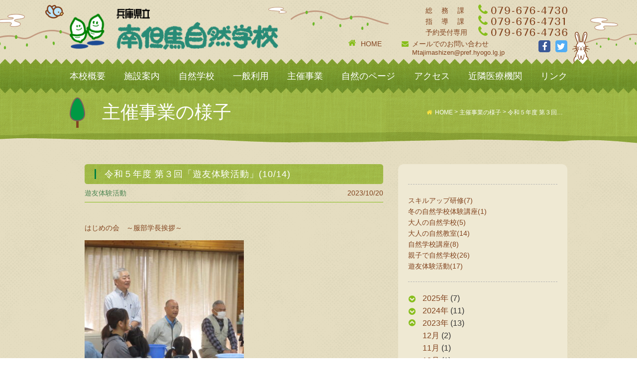

--- FILE ---
content_type: text/html; charset=UTF-8
request_url: https://www.shizengakko.jp/eventos/%E4%BB%A4%E5%92%8C%EF%BC%95%E5%B9%B4%E5%BA%A6-%E7%AC%AC%EF%BC%93%E5%9B%9E%E3%80%8C%E9%81%8A%E5%8F%8B%E4%BD%93%E9%A8%93%E6%B4%BB%E5%8B%95%E3%80%8D10-14.html
body_size: 10393
content:
<!DOCTYPE html> 
<html dir="ltr" lang="ja"
	prefix="og: https://ogp.me/ns#" >
<head prefix="og: http://ogp.me/ns# fb: http://ogp.me/ns/fb# website: http://ogp.me/ns/website#">
<meta charset="UTF-8">
<meta http-equiv="X-UA-Compatible" content="IE=edge">
<meta name ="format-detection" content ="telephone=no">
<meta name="viewport" content="width=device-width, initial-scale=1.0, viewport-fit=cover">
<meta name="apple-mobile-web-app-capable" content="yes">
<meta name="apple-mobile-web-app-status-bar-style" content="black">
<title>令和５年度 第３回「遊友体験活動」(10/14) | 兵庫県立南但馬自然学校</title>
		
		<meta name="description" content="はじめの会 ～服部学長挨拶～ 服部学長の「南但馬の自然を五感で感じてください」との挨拶で、令和５年度 第３回「" />
		<meta name="robots" content="max-image-preview:large" />
		
		
		<meta property="og:locale" content="ja_JP" />
		<meta property="og:site_name" content="兵庫県立南但馬自然学校" />
		<meta property="og:type" content="article" />
		<meta property="og:title" content="令和５年度 第３回「遊友体験活動」(10/14) | 兵庫県立南但馬自然学校" />
		<meta property="og:description" content="はじめの会 ～服部学長挨拶～ 服部学長の「南但馬の自然を五感で感じてください」との挨拶で、令和５年度 第３回「" />
		<meta property="og:url" content="https://www.shizengakko.jp/eventos/%e4%bb%a4%e5%92%8c%ef%bc%95%e5%b9%b4%e5%ba%a6-%e7%ac%ac%ef%bc%93%e5%9b%9e%e3%80%8c%e9%81%8a%e5%8f%8b%e4%bd%93%e9%a8%93%e6%b4%bb%e5%8b%95%e3%80%8d10-14.html" />
		<meta property="article:published_time" content="2023-10-19T23:45:16+00:00" />
		<meta property="article:modified_time" content="2023-10-19T23:46:00+00:00" />
		<meta name="twitter:card" content="summary" />
		<meta name="twitter:title" content="令和５年度 第３回「遊友体験活動」(10/14) | 兵庫県立南但馬自然学校" />
		<meta name="twitter:description" content="はじめの会 ～服部学長挨拶～ 服部学長の「南但馬の自然を五感で感じてください」との挨拶で、令和５年度 第３回「" />
		<script type="application/ld+json" class="aioseo-schema">
			{"@context":"https:\/\/schema.org","@graph":[{"@type":"BreadcrumbList","@id":"https:\/\/www.shizengakko.jp\/eventos\/%e4%bb%a4%e5%92%8c%ef%bc%95%e5%b9%b4%e5%ba%a6-%e7%ac%ac%ef%bc%93%e5%9b%9e%e3%80%8c%e9%81%8a%e5%8f%8b%e4%bd%93%e9%a8%93%e6%b4%bb%e5%8b%95%e3%80%8d10-14.html#breadcrumblist","itemListElement":[{"@type":"ListItem","@id":"https:\/\/www.shizengakko.jp\/#listItem","position":1,"item":{"@type":"WebPage","@id":"https:\/\/www.shizengakko.jp\/","name":"\u30db\u30fc\u30e0","description":"\u5357\u4f46\u99ac\u81ea\u7136\u5b66\u6821\u306f\u3001\u671d\u6765\u7fa4\u5c71\u770c\u7acb\u81ea\u7136\u516c\u5712\u306e\u4e00\u89d2\u306b\u3042\u308b\u3001\u300c\u81ea\u7136\u5b66\u6821\u300d\u306e\u305f\u3081\u306e\u65bd\u8a2d\u3067\u3059\u3002","url":"https:\/\/www.shizengakko.jp\/"}}]},{"@type":"Organization","@id":"https:\/\/www.shizengakko.jp\/#organization","name":"\u5175\u5eab\u770c\u7acb\u5357\u4f46\u99ac\u81ea\u7136\u5b66\u6821","url":"https:\/\/www.shizengakko.jp\/","logo":{"@type":"ImageObject","url":"https:\/\/www.shizengakko.jp\/wp-content\/uploads\/logo.png","@id":"https:\/\/www.shizengakko.jp\/#organizationLogo","width":435,"height":86},"image":{"@id":"https:\/\/www.shizengakko.jp\/#organizationLogo"}},{"@type":"Person","@id":"https:\/\/www.shizengakko.jp\/author\/shizengakko#author","url":"https:\/\/www.shizengakko.jp\/author\/shizengakko","name":"shizengakko"},{"@type":"WebPage","@id":"https:\/\/www.shizengakko.jp\/eventos\/%e4%bb%a4%e5%92%8c%ef%bc%95%e5%b9%b4%e5%ba%a6-%e7%ac%ac%ef%bc%93%e5%9b%9e%e3%80%8c%e9%81%8a%e5%8f%8b%e4%bd%93%e9%a8%93%e6%b4%bb%e5%8b%95%e3%80%8d10-14.html#webpage","url":"https:\/\/www.shizengakko.jp\/eventos\/%e4%bb%a4%e5%92%8c%ef%bc%95%e5%b9%b4%e5%ba%a6-%e7%ac%ac%ef%bc%93%e5%9b%9e%e3%80%8c%e9%81%8a%e5%8f%8b%e4%bd%93%e9%a8%93%e6%b4%bb%e5%8b%95%e3%80%8d10-14.html","name":"\u4ee4\u548c\uff15\u5e74\u5ea6 \u7b2c\uff13\u56de\u300c\u904a\u53cb\u4f53\u9a13\u6d3b\u52d5\u300d(10\/14) | \u5175\u5eab\u770c\u7acb\u5357\u4f46\u99ac\u81ea\u7136\u5b66\u6821","description":"\u306f\u3058\u3081\u306e\u4f1a \uff5e\u670d\u90e8\u5b66\u9577\u6328\u62f6\uff5e \u670d\u90e8\u5b66\u9577\u306e\u300c\u5357\u4f46\u99ac\u306e\u81ea\u7136\u3092\u4e94\u611f\u3067\u611f\u3058\u3066\u304f\u3060\u3055\u3044\u300d\u3068\u306e\u6328\u62f6\u3067\u3001\u4ee4\u548c\uff15\u5e74\u5ea6 \u7b2c\uff13\u56de\u300c","inLanguage":"ja","isPartOf":{"@id":"https:\/\/www.shizengakko.jp\/#website"},"breadcrumb":{"@id":"https:\/\/www.shizengakko.jp\/eventos\/%e4%bb%a4%e5%92%8c%ef%bc%95%e5%b9%b4%e5%ba%a6-%e7%ac%ac%ef%bc%93%e5%9b%9e%e3%80%8c%e9%81%8a%e5%8f%8b%e4%bd%93%e9%a8%93%e6%b4%bb%e5%8b%95%e3%80%8d10-14.html#breadcrumblist"},"author":{"@id":"https:\/\/www.shizengakko.jp\/author\/shizengakko#author"},"creator":{"@id":"https:\/\/www.shizengakko.jp\/author\/shizengakko#author"},"datePublished":"2023-10-19T23:45:16+09:00","dateModified":"2023-10-19T23:46:00+09:00"},{"@type":"WebSite","@id":"https:\/\/www.shizengakko.jp\/#website","url":"https:\/\/www.shizengakko.jp\/","name":"\u5175\u5eab\u770c\u7acb\u5357\u4f46\u99ac\u81ea\u7136\u5b66\u6821","description":"\u5175\u5eab\u770c\u671d\u6765\u5e02\u5c71\u770c\u7acb\u81ea\u7136\u516c\u5712\u306b\u3042\u308b\u300c\u81ea\u7136\u5b66\u6821\u300d","inLanguage":"ja","publisher":{"@id":"https:\/\/www.shizengakko.jp\/#organization"}}]}
		</script>
		
<script type="text/javascript">
window._wpemojiSettings = {"baseUrl":"https:\/\/s.w.org\/images\/core\/emoji\/14.0.0\/72x72\/","ext":".png","svgUrl":"https:\/\/s.w.org\/images\/core\/emoji\/14.0.0\/svg\/","svgExt":".svg","source":{"concatemoji":"https:\/\/www.shizengakko.jp\/wp-includes\/js\/wp-emoji-release.min.js"}};
/*! This file is auto-generated */
!function(e,a,t){var n,r,o,i=a.createElement("canvas"),p=i.getContext&&i.getContext("2d");function s(e,t){p.clearRect(0,0,i.width,i.height),p.fillText(e,0,0);e=i.toDataURL();return p.clearRect(0,0,i.width,i.height),p.fillText(t,0,0),e===i.toDataURL()}function c(e){var t=a.createElement("script");t.src=e,t.defer=t.type="text/javascript",a.getElementsByTagName("head")[0].appendChild(t)}for(o=Array("flag","emoji"),t.supports={everything:!0,everythingExceptFlag:!0},r=0;r<o.length;r++)t.supports[o[r]]=function(e){if(p&&p.fillText)switch(p.textBaseline="top",p.font="600 32px Arial",e){case"flag":return s("\ud83c\udff3\ufe0f\u200d\u26a7\ufe0f","\ud83c\udff3\ufe0f\u200b\u26a7\ufe0f")?!1:!s("\ud83c\uddfa\ud83c\uddf3","\ud83c\uddfa\u200b\ud83c\uddf3")&&!s("\ud83c\udff4\udb40\udc67\udb40\udc62\udb40\udc65\udb40\udc6e\udb40\udc67\udb40\udc7f","\ud83c\udff4\u200b\udb40\udc67\u200b\udb40\udc62\u200b\udb40\udc65\u200b\udb40\udc6e\u200b\udb40\udc67\u200b\udb40\udc7f");case"emoji":return!s("\ud83e\udef1\ud83c\udffb\u200d\ud83e\udef2\ud83c\udfff","\ud83e\udef1\ud83c\udffb\u200b\ud83e\udef2\ud83c\udfff")}return!1}(o[r]),t.supports.everything=t.supports.everything&&t.supports[o[r]],"flag"!==o[r]&&(t.supports.everythingExceptFlag=t.supports.everythingExceptFlag&&t.supports[o[r]]);t.supports.everythingExceptFlag=t.supports.everythingExceptFlag&&!t.supports.flag,t.DOMReady=!1,t.readyCallback=function(){t.DOMReady=!0},t.supports.everything||(n=function(){t.readyCallback()},a.addEventListener?(a.addEventListener("DOMContentLoaded",n,!1),e.addEventListener("load",n,!1)):(e.attachEvent("onload",n),a.attachEvent("onreadystatechange",function(){"complete"===a.readyState&&t.readyCallback()})),(e=t.source||{}).concatemoji?c(e.concatemoji):e.wpemoji&&e.twemoji&&(c(e.twemoji),c(e.wpemoji)))}(window,document,window._wpemojiSettings);
</script>
<style type="text/css">
img.wp-smiley,
img.emoji {
	display: inline !important;
	border: none !important;
	box-shadow: none !important;
	height: 1em !important;
	width: 1em !important;
	margin: 0 0.07em !important;
	vertical-align: -0.1em !important;
	background: none !important;
	padding: 0 !important;
}
</style>
	<link rel='stylesheet' href='https://www.shizengakko.jp/wp-includes/css/dist/block-library/style.min.css' type='text/css' media='all' />
<link rel='stylesheet' href='https://www.shizengakko.jp/wp-includes/css/classic-themes.min.css' type='text/css' media='all' />
<style id='global-styles-inline-css' type='text/css'>
body{--wp--preset--color--black: #000000;--wp--preset--color--cyan-bluish-gray: #abb8c3;--wp--preset--color--white: #ffffff;--wp--preset--color--pale-pink: #f78da7;--wp--preset--color--vivid-red: #cf2e2e;--wp--preset--color--luminous-vivid-orange: #ff6900;--wp--preset--color--luminous-vivid-amber: #fcb900;--wp--preset--color--light-green-cyan: #7bdcb5;--wp--preset--color--vivid-green-cyan: #00d084;--wp--preset--color--pale-cyan-blue: #8ed1fc;--wp--preset--color--vivid-cyan-blue: #0693e3;--wp--preset--color--vivid-purple: #9b51e0;--wp--preset--gradient--vivid-cyan-blue-to-vivid-purple: linear-gradient(135deg,rgba(6,147,227,1) 0%,rgb(155,81,224) 100%);--wp--preset--gradient--light-green-cyan-to-vivid-green-cyan: linear-gradient(135deg,rgb(122,220,180) 0%,rgb(0,208,130) 100%);--wp--preset--gradient--luminous-vivid-amber-to-luminous-vivid-orange: linear-gradient(135deg,rgba(252,185,0,1) 0%,rgba(255,105,0,1) 100%);--wp--preset--gradient--luminous-vivid-orange-to-vivid-red: linear-gradient(135deg,rgba(255,105,0,1) 0%,rgb(207,46,46) 100%);--wp--preset--gradient--very-light-gray-to-cyan-bluish-gray: linear-gradient(135deg,rgb(238,238,238) 0%,rgb(169,184,195) 100%);--wp--preset--gradient--cool-to-warm-spectrum: linear-gradient(135deg,rgb(74,234,220) 0%,rgb(151,120,209) 20%,rgb(207,42,186) 40%,rgb(238,44,130) 60%,rgb(251,105,98) 80%,rgb(254,248,76) 100%);--wp--preset--gradient--blush-light-purple: linear-gradient(135deg,rgb(255,206,236) 0%,rgb(152,150,240) 100%);--wp--preset--gradient--blush-bordeaux: linear-gradient(135deg,rgb(254,205,165) 0%,rgb(254,45,45) 50%,rgb(107,0,62) 100%);--wp--preset--gradient--luminous-dusk: linear-gradient(135deg,rgb(255,203,112) 0%,rgb(199,81,192) 50%,rgb(65,88,208) 100%);--wp--preset--gradient--pale-ocean: linear-gradient(135deg,rgb(255,245,203) 0%,rgb(182,227,212) 50%,rgb(51,167,181) 100%);--wp--preset--gradient--electric-grass: linear-gradient(135deg,rgb(202,248,128) 0%,rgb(113,206,126) 100%);--wp--preset--gradient--midnight: linear-gradient(135deg,rgb(2,3,129) 0%,rgb(40,116,252) 100%);--wp--preset--duotone--dark-grayscale: url('#wp-duotone-dark-grayscale');--wp--preset--duotone--grayscale: url('#wp-duotone-grayscale');--wp--preset--duotone--purple-yellow: url('#wp-duotone-purple-yellow');--wp--preset--duotone--blue-red: url('#wp-duotone-blue-red');--wp--preset--duotone--midnight: url('#wp-duotone-midnight');--wp--preset--duotone--magenta-yellow: url('#wp-duotone-magenta-yellow');--wp--preset--duotone--purple-green: url('#wp-duotone-purple-green');--wp--preset--duotone--blue-orange: url('#wp-duotone-blue-orange');--wp--preset--font-size--small: 13px;--wp--preset--font-size--medium: 20px;--wp--preset--font-size--large: 36px;--wp--preset--font-size--x-large: 42px;--wp--preset--spacing--20: 0.44rem;--wp--preset--spacing--30: 0.67rem;--wp--preset--spacing--40: 1rem;--wp--preset--spacing--50: 1.5rem;--wp--preset--spacing--60: 2.25rem;--wp--preset--spacing--70: 3.38rem;--wp--preset--spacing--80: 5.06rem;--wp--preset--shadow--natural: 6px 6px 9px rgba(0, 0, 0, 0.2);--wp--preset--shadow--deep: 12px 12px 50px rgba(0, 0, 0, 0.4);--wp--preset--shadow--sharp: 6px 6px 0px rgba(0, 0, 0, 0.2);--wp--preset--shadow--outlined: 6px 6px 0px -3px rgba(255, 255, 255, 1), 6px 6px rgba(0, 0, 0, 1);--wp--preset--shadow--crisp: 6px 6px 0px rgba(0, 0, 0, 1);}:where(.is-layout-flex){gap: 0.5em;}body .is-layout-flow > .alignleft{float: left;margin-inline-start: 0;margin-inline-end: 2em;}body .is-layout-flow > .alignright{float: right;margin-inline-start: 2em;margin-inline-end: 0;}body .is-layout-flow > .aligncenter{margin-left: auto !important;margin-right: auto !important;}body .is-layout-constrained > .alignleft{float: left;margin-inline-start: 0;margin-inline-end: 2em;}body .is-layout-constrained > .alignright{float: right;margin-inline-start: 2em;margin-inline-end: 0;}body .is-layout-constrained > .aligncenter{margin-left: auto !important;margin-right: auto !important;}body .is-layout-constrained > :where(:not(.alignleft):not(.alignright):not(.alignfull)){max-width: var(--wp--style--global--content-size);margin-left: auto !important;margin-right: auto !important;}body .is-layout-constrained > .alignwide{max-width: var(--wp--style--global--wide-size);}body .is-layout-flex{display: flex;}body .is-layout-flex{flex-wrap: wrap;align-items: center;}body .is-layout-flex > *{margin: 0;}:where(.wp-block-columns.is-layout-flex){gap: 2em;}.has-black-color{color: var(--wp--preset--color--black) !important;}.has-cyan-bluish-gray-color{color: var(--wp--preset--color--cyan-bluish-gray) !important;}.has-white-color{color: var(--wp--preset--color--white) !important;}.has-pale-pink-color{color: var(--wp--preset--color--pale-pink) !important;}.has-vivid-red-color{color: var(--wp--preset--color--vivid-red) !important;}.has-luminous-vivid-orange-color{color: var(--wp--preset--color--luminous-vivid-orange) !important;}.has-luminous-vivid-amber-color{color: var(--wp--preset--color--luminous-vivid-amber) !important;}.has-light-green-cyan-color{color: var(--wp--preset--color--light-green-cyan) !important;}.has-vivid-green-cyan-color{color: var(--wp--preset--color--vivid-green-cyan) !important;}.has-pale-cyan-blue-color{color: var(--wp--preset--color--pale-cyan-blue) !important;}.has-vivid-cyan-blue-color{color: var(--wp--preset--color--vivid-cyan-blue) !important;}.has-vivid-purple-color{color: var(--wp--preset--color--vivid-purple) !important;}.has-black-background-color{background-color: var(--wp--preset--color--black) !important;}.has-cyan-bluish-gray-background-color{background-color: var(--wp--preset--color--cyan-bluish-gray) !important;}.has-white-background-color{background-color: var(--wp--preset--color--white) !important;}.has-pale-pink-background-color{background-color: var(--wp--preset--color--pale-pink) !important;}.has-vivid-red-background-color{background-color: var(--wp--preset--color--vivid-red) !important;}.has-luminous-vivid-orange-background-color{background-color: var(--wp--preset--color--luminous-vivid-orange) !important;}.has-luminous-vivid-amber-background-color{background-color: var(--wp--preset--color--luminous-vivid-amber) !important;}.has-light-green-cyan-background-color{background-color: var(--wp--preset--color--light-green-cyan) !important;}.has-vivid-green-cyan-background-color{background-color: var(--wp--preset--color--vivid-green-cyan) !important;}.has-pale-cyan-blue-background-color{background-color: var(--wp--preset--color--pale-cyan-blue) !important;}.has-vivid-cyan-blue-background-color{background-color: var(--wp--preset--color--vivid-cyan-blue) !important;}.has-vivid-purple-background-color{background-color: var(--wp--preset--color--vivid-purple) !important;}.has-black-border-color{border-color: var(--wp--preset--color--black) !important;}.has-cyan-bluish-gray-border-color{border-color: var(--wp--preset--color--cyan-bluish-gray) !important;}.has-white-border-color{border-color: var(--wp--preset--color--white) !important;}.has-pale-pink-border-color{border-color: var(--wp--preset--color--pale-pink) !important;}.has-vivid-red-border-color{border-color: var(--wp--preset--color--vivid-red) !important;}.has-luminous-vivid-orange-border-color{border-color: var(--wp--preset--color--luminous-vivid-orange) !important;}.has-luminous-vivid-amber-border-color{border-color: var(--wp--preset--color--luminous-vivid-amber) !important;}.has-light-green-cyan-border-color{border-color: var(--wp--preset--color--light-green-cyan) !important;}.has-vivid-green-cyan-border-color{border-color: var(--wp--preset--color--vivid-green-cyan) !important;}.has-pale-cyan-blue-border-color{border-color: var(--wp--preset--color--pale-cyan-blue) !important;}.has-vivid-cyan-blue-border-color{border-color: var(--wp--preset--color--vivid-cyan-blue) !important;}.has-vivid-purple-border-color{border-color: var(--wp--preset--color--vivid-purple) !important;}.has-vivid-cyan-blue-to-vivid-purple-gradient-background{background: var(--wp--preset--gradient--vivid-cyan-blue-to-vivid-purple) !important;}.has-light-green-cyan-to-vivid-green-cyan-gradient-background{background: var(--wp--preset--gradient--light-green-cyan-to-vivid-green-cyan) !important;}.has-luminous-vivid-amber-to-luminous-vivid-orange-gradient-background{background: var(--wp--preset--gradient--luminous-vivid-amber-to-luminous-vivid-orange) !important;}.has-luminous-vivid-orange-to-vivid-red-gradient-background{background: var(--wp--preset--gradient--luminous-vivid-orange-to-vivid-red) !important;}.has-very-light-gray-to-cyan-bluish-gray-gradient-background{background: var(--wp--preset--gradient--very-light-gray-to-cyan-bluish-gray) !important;}.has-cool-to-warm-spectrum-gradient-background{background: var(--wp--preset--gradient--cool-to-warm-spectrum) !important;}.has-blush-light-purple-gradient-background{background: var(--wp--preset--gradient--blush-light-purple) !important;}.has-blush-bordeaux-gradient-background{background: var(--wp--preset--gradient--blush-bordeaux) !important;}.has-luminous-dusk-gradient-background{background: var(--wp--preset--gradient--luminous-dusk) !important;}.has-pale-ocean-gradient-background{background: var(--wp--preset--gradient--pale-ocean) !important;}.has-electric-grass-gradient-background{background: var(--wp--preset--gradient--electric-grass) !important;}.has-midnight-gradient-background{background: var(--wp--preset--gradient--midnight) !important;}.has-small-font-size{font-size: var(--wp--preset--font-size--small) !important;}.has-medium-font-size{font-size: var(--wp--preset--font-size--medium) !important;}.has-large-font-size{font-size: var(--wp--preset--font-size--large) !important;}.has-x-large-font-size{font-size: var(--wp--preset--font-size--x-large) !important;}
.wp-block-navigation a:where(:not(.wp-element-button)){color: inherit;}
:where(.wp-block-columns.is-layout-flex){gap: 2em;}
.wp-block-pullquote{font-size: 1.5em;line-height: 1.6;}
</style>
<link rel='stylesheet' href='https://www.shizengakko.jp/wp-content/themes/shizengakko/style.css' type='text/css' media='all' />
<link rel='stylesheet' href='https://www.shizengakko.jp/wp-content/themes/shizengakko/css/single/style.css' type='text/css' media='all' />
<link rel='stylesheet' href='https://www.shizengakko.jp/wp-content/plugins/wp-jquery-lightbox/styles/lightbox.min.css' type='text/css' media='all' />
<script type='text/javascript' src='//www.shizengakko.jp/wp-content/plugins/wp-hide-security-enhancer/assets/js/devtools-detect.js' id='devtools-detect-js'></script>
<script type='text/javascript' src='https://www.shizengakko.jp/wp-includes/js/jquery/jquery.min.js' id='jquery-core-js'></script>
<script type='text/javascript' src='https://www.shizengakko.jp/wp-includes/js/jquery/jquery-migrate.min.js' id='jquery-migrate-js'></script>
<script type='text/javascript' src='https://www.shizengakko.jp/wp-content/plugins/the-preloader/js/preloader-script.js' id='wptime-plugin-preloader-script-js'></script>
<link rel="icon" type="image/vnd.microsoft.icon" href="https://www.shizengakko.jp/wp-content/themes/shizengakko/img/favicon.png" />
<link rel="apple-touch-icon" href="https://www.shizengakko.jp/wp-content/themes/shizengakko/img/apple-touch-icon.png" />
<link rel="shortcut icon" href="https://www.shizengakko.jp/wp-content/themes/shizengakko/img/favicon.png" />
<script async src="https://www.googletagmanager.com/gtag/js?id=G-CMR7274FFG"></script>
<script>
  window.dataLayer = window.dataLayer || [];
  function gtag(){dataLayer.push(arguments);}
  gtag('js', new Date());
  gtag('config', 'G-CMR7274FFG');
</script>
</head>
<body data-rsssl=1 class="eventos-template-default single single-eventos postid-10276 eventos chrome">
<div id="wrapper">
<header id="header">
	<div class="fix">
		<div class="header">
			<div id="logo">
				<h1><a href="https://www.shizengakko.jp/" class="logo"><img src="https://www.shizengakko.jp/wp-content/themes/shizengakko/img/logo.png" alt="兵庫県立南但馬自然学校" /></a></h1>
			</div>
			<div class="info pc">
				<div class="tel">
					<ul>
						<li>
							<span class="ttl">総　 務 　課</span>
							<span class="img"><img src="https://www.shizengakko.jp/wp-content/themes/shizengakko/img/header_tel1.png" alt="TEL:079-676-4730" /></span>
						</li>
						<li>
							<span class="ttl">指　 導 　課</span>
							<span class="img"><img src="https://www.shizengakko.jp/wp-content/themes/shizengakko/img/header_tel2.png" alt="TEL:079-676-4731" /></span>
						</li>
						<li>
							<span class="ttl">予約受付専用</span>
							<span class="img"><img src="https://www.shizengakko.jp/wp-content/themes/shizengakko/img/header_tel3.png" alt="TEL:079-676-4736" /></span>
						</li>
					</ul>
				</div>
				<div class="nav">
					<ul id="menu-header" class="menu">
						<li class="home"><a href="https://www.shizengakko.jp/"><i class="fa fa-home"></i>HOME</a></li>
						<li class="ml"><a href="mailto:&#77;&#116;&#x61;&#106;&#105;&#109;&#x61;&#x73;&#104;i&#x7A;en&#64;pr&#x65;&#x66;.&#x68;&#x79;&#111;&#x67;&#x6F;&#x2E;l&#103;&#x2E;&#106;&#112;"><span class="lbl">メールでのお問い合わせ</span><span class="mail">&#77;&#116;&#x61;&#106;&#105;&#109;&#x61;&#x73;&#104;i&#x7A;en&#64;pr&#x65;&#x66;.&#x68;&#x79;&#111;&#x67;&#x6F;&#x2E;l&#103;&#x2E;&#106;&#112;</span></a></li>
					</ul>
					<ul id="social" class="menu">
						<li class="fb"><a target="_blank" href="https://www.facebook.com/sharer/sharer.php?u=https://www.shizengakko.jp/"><i class="fa fa-facebook"></i></a></li>
						<li class="tw"><a target="_blank" href="http://twitter.com/share?url=https://www.shizengakko.jp/&text=%E5%85%B5%E5%BA%AB%E7%9C%8C%E7%AB%8B%E5%8D%97%E4%BD%86%E9%A6%AC%E8%87%AA%E7%84%B6%E5%AD%A6%E6%A0%A1"><i class="fa fa-twitter"></i></a></li>
					</ul>
				</div>
			</div>
		</div>
		<nav id="nav-header">
			<div class="nav-header">
				<ul id="mmain" class="pc menu">
					<li><a href="https://www.shizengakko.jp/about.html">本校概要</a></li>
					<li><a href="https://www.shizengakko.jp/map.html">施設案内</a></li>
					<li class="submenu">
						<a href="https://www.shizengakko.jp/schoolguide.html">自然学校</a>
						<ul>
							<li><a href="https://www.shizengakko.jp/movie/"><span>Youtube動画一覧</span></a></li>
						</ul>
					</li>
					<li><a href="https://www.shizengakko.jp/users.html">一般利用</a></li>
					<li><a href="https://www.shizengakko.jp/event/">主催事業</a></li>
					<li><a target="_blank" href="http://www.hyogo-c.ed.jp/~shizen-bo/naturepage/nature-page.htm">自然のページ</a></li>
					<li><a href="https://www.shizengakko.jp/access.html">アクセス</a></li>
					<li><a href="https://www.shizengakko.jp/hospital.html">近隣医療機関</a></li>
					<li><a href="https://www.shizengakko.jp/link.html">リンク</a></li>
				</ul>
				<ul id="mmainsp" class="sp menu">
					<li><a href="tel:0796764730"><i class="fa fa-phone"></i><span class="lbl">TEL</span></a></li>
					<li><a href="https://www.shizengakko.jp/access.html"><i class="fa fa-map-marker"></i><span class="lbl">アクセス</span></a></li>
					<li><a href="mailto:&#109;&#x74;a&#x6A;&#105;&#x6D;a&#115;h&#105;&#122;e&#110;&#064;pr&#101;f.&#104;&#121;&#x6F;&#103;&#111;&#046;&#x6C;&#x67;&#046;j&#x70;"><i class="step fi-mail"></i><span class="lbl">MAIL</span></a></li>
					<li class="toggle"><a><i class="fi-list-thumbnails"></i><span class="lbl">MENU</span></a></li>
				</ul>
			</div>
		</nav>
	</div>
	<div id="nav-toggle">
		<ul id="toggle" class="sp">
			<li><a href="https://www.shizengakko.jp/">HOME</a></li>
			<li><a href="https://www.shizengakko.jp/about.html">本校概要</a></li>
			<li><a href="https://www.shizengakko.jp/map.html">施設案内</a></li>
			<li><a href="https://www.shizengakko.jp/schoolguide.html">自然学校</a></li>
			<li><a href="https://www.shizengakko.jp/movie/"><span>動画一覧</span></a></li>
			<li><a href="https://www.shizengakko.jp/users.html">一般利用</a></li>
			<li><a href="https://www.shizengakko.jp/event/">主催事業</a></li>
			<li><a target="_blank" href="http://www.hyogo-c.ed.jp/~shizen-bo/naturepage/nature-page.htm">自然のページ</a></li>
			<li><a href="https://www.shizengakko.jp/hospital.html">近隣医療機関</a></li>
			<li><a href="https://www.shizengakko.jp/link.html">リンク</a></li>
			<li class="col2"><a href="https://www.shizengakko.jp/privacy.html">プライバシーポリシー</a></li>
			<li class="close"><a>メニューを閉じる</a></li>
		</ul>
	</div>
	<div id="wptime-plugin-preloader"></div>
</header>
<article>
<div id="page-ttl">
	<div class="inner">
	<h2>主催事業の様子</h2>	<div id="breadcrumbs">
	
<span property="itemListElement" typeof="ListItem"><a property="item" typeof="WebPage" title="兵庫県立南但馬自然学校へ" href="https://www.shizengakko.jp" class="home"><span property="name">HOME</span></a><meta property="position" content="1"></span> &gt; <span property="itemListElement" typeof="ListItem"><a property="item" typeof="WebPage" title="主催事業の様子へ" href="https://www.shizengakko.jp/eventos" class="archive post-eventos-archive"><span property="name">主催事業の様子</span></a><meta property="position" content="2"></span> &gt; <span property="itemListElement" typeof="ListItem"><span property="name">令和５年度 第３回「遊友体験活動」(10/14)</span><meta property="position" content="3"></span>	</div>
	</div>
</div>
<div id="container" class="mft4 mfb6">
<div class="container eventos_outer">
<div id="content">
	<section id="eventos">
					<div class="post-single" id="eventos_single">
				<h3 class="ttl1">令和５年度 第３回「遊友体験活動」(10/14)</h3>
<div class="subttl">
		<div class="catnm">遊友体験活動</div>
			<div class="date">2023/10/20</div>
</div>
<div class="uposts"><p>はじめの会　～服部学長挨拶～</p>
<p><img decoding="async" class="alignnone size-thumbnail wp-image-10269" src="https://shizengakko.jp/wp-content/uploads/IMG_2853-320x320.jpg" alt="" width="320" height="320" srcset="https://www.shizengakko.jp/wp-content/uploads/IMG_2853-320x320.jpg 320w, https://www.shizengakko.jp/wp-content/uploads/IMG_2853-600x600.jpg 600w" sizes="(max-width: 320px) 100vw, 320px" /></p>
<p>服部学長の「南但馬の自然を五感で感じてください」との挨拶で、令和５年度 第３回「遊友体験活動」『紅葉の里山を楽しもう！　～さつまいも掘りと焼きいも、秋の果実みつけ～』がはじまりました。</p>
<p>&nbsp;</p>
<p>焼きいも準備</p>
<p><img decoding="async" loading="lazy" class="alignnone size-thumbnail wp-image-10268" src="https://shizengakko.jp/wp-content/uploads/IMG_2863-320x320.jpg" alt="" width="320" height="320" srcset="https://www.shizengakko.jp/wp-content/uploads/IMG_2863-320x320.jpg 320w, https://www.shizengakko.jp/wp-content/uploads/IMG_2863-600x600.jpg 600w" sizes="(max-width: 320px) 100vw, 320px" /></p>
<p>本校職員が事前に掘ったさつまいもを、参加者の皆様が新聞紙、そしてアルミホイルで包み、焼きいもの準備をしました。今日の活動が終わる頃にあわせて焼きいもができあがるよう、職員が焼きました。</p>
<p>&nbsp;</p>
<p>さつまいも掘り</p>
<p><img decoding="async" loading="lazy" class="alignnone size-thumbnail wp-image-10274" src="https://shizengakko.jp/wp-content/uploads/IMG_0025-320x320.jpg" alt="" width="320" height="320" srcset="https://www.shizengakko.jp/wp-content/uploads/IMG_0025-320x320.jpg 320w, https://www.shizengakko.jp/wp-content/uploads/IMG_0025-600x600.jpg 600w" sizes="(max-width: 320px) 100vw, 320px" /></p>
<p>５月13日の第１回「遊友体験活動」で植えた、「紅はるか」と「安納芋」を掘りました。２種類ともたくさんのさつまいもが収穫できました。さつまいもは、参加者の皆様に持ち帰っていただきました。</p>
<p>&nbsp;</p>
<p>秋の果実みつけ</p>
<p><img decoding="async" loading="lazy" class="alignnone size-thumbnail wp-image-10273" src="https://shizengakko.jp/wp-content/uploads/IMG_2876-320x320.jpg" alt="" width="320" height="320" srcset="https://www.shizengakko.jp/wp-content/uploads/IMG_2876-320x320.jpg 320w, https://www.shizengakko.jp/wp-content/uploads/IMG_2876-600x600.jpg 600w" sizes="(max-width: 320px) 100vw, 320px" /></p>
<p>服部学長、本校指導主事の案内で校内を散策し、ドングリ、モミジ、サンショウ等の実を採取することができました。</p>
<p><img decoding="async" loading="lazy" class="alignnone size-thumbnail wp-image-10270" src="https://shizengakko.jp/wp-content/uploads/IMG_6092-320x320.jpg" alt="" width="320" height="320" srcset="https://www.shizengakko.jp/wp-content/uploads/IMG_6092-320x320.jpg 320w, https://www.shizengakko.jp/wp-content/uploads/IMG_6092-600x600.jpg 600w" sizes="(max-width: 320px) 100vw, 320px" /></p>
<p>また、旅するチョウとして有名な、アサギマダラが本館前のフジバカマの蜜を吸いにやってきているのを観察することができました。</p>
<p>&nbsp;</p>
<p>ポット苗づくり</p>
<p><img decoding="async" loading="lazy" class="alignnone size-thumbnail wp-image-10272" src="https://shizengakko.jp/wp-content/uploads/IMG_0037-320x320.jpg" alt="" width="320" height="320" srcset="https://www.shizengakko.jp/wp-content/uploads/IMG_0037-320x320.jpg 320w, https://www.shizengakko.jp/wp-content/uploads/IMG_0037-600x600.jpg 600w" sizes="(max-width: 320px) 100vw, 320px" /></p>
<p>空の牛乳パックに土を入れ、「秋の果実みつけ」で探してきた種を植えました。<br />
きっと春には芽が出ることでしょう。</p>
<p>&nbsp;</p>
<p>おわりの会　～田村校長挨拶～</p>
<p><img decoding="async" loading="lazy" class="alignnone size-thumbnail wp-image-10267" src="https://shizengakko.jp/wp-content/uploads/IMG_2940-320x320.jpg" alt="" width="320" height="320" srcset="https://www.shizengakko.jp/wp-content/uploads/IMG_2940-320x320.jpg 320w, https://www.shizengakko.jp/wp-content/uploads/IMG_2940-600x600.jpg 600w" sizes="(max-width: 320px) 100vw, 320px" /></p>
<p>田村校長から今回の焼きいもは南但馬自然学校の落ち葉を使って焼いたことや、本校でのこれからの主催事業についての紹介があり、第３回「遊友体験活動」を閉じました。</p>
<p>参加者の皆様、ありがとうございました。</p>
</div>
			</div>
			<nav class="pagination group">
				</nav>
			</section>
</div>
<div id="sidebar" class="sidebar"><div class="eventosbar"><ul id="schoolos"></ul><ul id="eoscat"><li><a href="https://www.shizengakko.jp/eoscat/%e3%82%b9%e3%82%ad%e3%83%ab%e3%82%a2%e3%83%83%e3%83%97%e7%a0%94%e4%bf%ae">スキルアップ研修(7)</a></li><li><a href="https://www.shizengakko.jp/eoscat/%e5%86%ac%e3%81%ae%e8%87%aa%e7%84%b6%e5%ad%a6%e6%a0%a1%e4%bd%93%e9%a8%93%e8%ac%9b%e5%ba%a7">冬の自然学校体験講座(1)</a></li><li><a href="https://www.shizengakko.jp/eoscat/%e5%a4%a7%e4%ba%ba%e3%81%ae%e8%87%aa%e7%84%b6%e5%ad%a6%e6%a0%a1">大人の自然学校(5)</a></li><li><a href="https://www.shizengakko.jp/eoscat/%e5%a4%a7%e4%ba%ba%e3%81%ae%e8%87%aa%e7%84%b6%e6%95%99%e5%ae%a4">大人の自然教室(14)</a></li><li><a href="https://www.shizengakko.jp/eoscat/%e8%87%aa%e7%84%b6%e5%ad%a6%e6%a0%a1%e8%ac%9b%e5%ba%a7">自然学校講座(8)</a></li><li><a href="https://www.shizengakko.jp/eoscat/%e8%a6%aa%e5%ad%90%e3%81%a7%e8%87%aa%e7%84%b6%e5%ad%a6%e6%a0%a1">親子で自然学校(26)</a></li><li><a href="https://www.shizengakko.jp/eoscat/%e9%81%8a%e5%8f%8b%e4%bd%93%e9%a8%93%e6%b4%bb%e5%8b%95">遊友体験活動(17)</a></li></ul><div class="collapsarch"><ul class="collapsing archives list"><li class="year">	<span class="ico"><i class="fa fa-chevron-circle-up"></i></span><a href='https://www.shizengakko.jp/eventos/2025'>2025年</a>&nbsp;(7)<ul class="month-archive-list">	<li><a href='https://www.shizengakko.jp/eventos/2025/10'>10月</a>&nbsp;(1)</li>
	<li><a href='https://www.shizengakko.jp/eventos/2025/09'>9月</a>&nbsp;(1)</li>
	<li><a href='https://www.shizengakko.jp/eventos/2025/08'>8月</a>&nbsp;(1)</li>
	<li><a href='https://www.shizengakko.jp/eventos/2025/07'>7月</a>&nbsp;(1)</li>
	<li><a href='https://www.shizengakko.jp/eventos/2025/06'>6月</a>&nbsp;(1)</li>
	<li><a href='https://www.shizengakko.jp/eventos/2025/04'>4月</a>&nbsp;(1)</li>
	<li><a href='https://www.shizengakko.jp/eventos/2025/03'>3月</a>&nbsp;(1)</ul><li class="year">
	<span class="ico"><i class="fa fa-chevron-circle-up"></i></span><a href='https://www.shizengakko.jp/eventos/2024'>2024年</a>&nbsp;(11)<ul class="month-archive-list"></li>
	<li><a href='https://www.shizengakko.jp/eventos/2024/12'>12月</a>&nbsp;(3)</li>
	<li><a href='https://www.shizengakko.jp/eventos/2024/10'>10月</a>&nbsp;(1)</li>
	<li><a href='https://www.shizengakko.jp/eventos/2024/08'>8月</a>&nbsp;(2)</li>
	<li><a href='https://www.shizengakko.jp/eventos/2024/07'>7月</a>&nbsp;(1)</li>
	<li><a href='https://www.shizengakko.jp/eventos/2024/06'>6月</a>&nbsp;(1)</li>
	<li><a href='https://www.shizengakko.jp/eventos/2024/04'>4月</a>&nbsp;(1)</li>
	<li><a href='https://www.shizengakko.jp/eventos/2024/03'>3月</a>&nbsp;(1)</li>
	<li><a href='https://www.shizengakko.jp/eventos/2024/02'>2月</a>&nbsp;(1)</ul><li class="year open current">
	<span class="ico"><i class="fa fa-chevron-circle-up"></i></span><a href='https://www.shizengakko.jp/eventos/2023'>2023年</a>&nbsp;(13)<ul class="month-archive-list"></li>
	<li><a href='https://www.shizengakko.jp/eventos/2023/12'>12月</a>&nbsp;(2)</li>
	<li><a href='https://www.shizengakko.jp/eventos/2023/11'>11月</a>&nbsp;(1)</li>
	<li><a href='https://www.shizengakko.jp/eventos/2023/10'>10月</a>&nbsp;(1)</li>
	<li><a href='https://www.shizengakko.jp/eventos/2023/09'>9月</a>&nbsp;(1)</li>
	<li><a href='https://www.shizengakko.jp/eventos/2023/08'>8月</a>&nbsp;(1)</li>
	<li><a href='https://www.shizengakko.jp/eventos/2023/07'>7月</a>&nbsp;(2)</li>
	<li><a href='https://www.shizengakko.jp/eventos/2023/05'>5月</a>&nbsp;(2)</li>
	<li><a href='https://www.shizengakko.jp/eventos/2023/03'>3月</a>&nbsp;(2)</li>
	<li><a href='https://www.shizengakko.jp/eventos/2023/02'>2月</a>&nbsp;(1)</ul><li class="year">
	<span class="ico"><i class="fa fa-chevron-circle-up"></i></span><a href='https://www.shizengakko.jp/eventos/2022'>2022年</a>&nbsp;(10)<ul class="month-archive-list"></li>
	<li><a href='https://www.shizengakko.jp/eventos/2022/12'>12月</a>&nbsp;(2)</li>
	<li><a href='https://www.shizengakko.jp/eventos/2022/10'>10月</a>&nbsp;(1)</li>
	<li><a href='https://www.shizengakko.jp/eventos/2022/08'>8月</a>&nbsp;(2)</li>
	<li><a href='https://www.shizengakko.jp/eventos/2022/07'>7月</a>&nbsp;(2)</li>
	<li><a href='https://www.shizengakko.jp/eventos/2022/06'>6月</a>&nbsp;(1)</li>
	<li><a href='https://www.shizengakko.jp/eventos/2022/05'>5月</a>&nbsp;(2)</ul><li class="year">
	<span class="ico"><i class="fa fa-chevron-circle-up"></i></span><a href='https://www.shizengakko.jp/eventos/2021'>2021年</a>&nbsp;(10)<ul class="month-archive-list"></li>
	<li><a href='https://www.shizengakko.jp/eventos/2021/12'>12月</a>&nbsp;(3)</li>
	<li><a href='https://www.shizengakko.jp/eventos/2021/10'>10月</a>&nbsp;(1)</li>
	<li><a href='https://www.shizengakko.jp/eventos/2021/08'>8月</a>&nbsp;(2)</li>
	<li><a href='https://www.shizengakko.jp/eventos/2021/07'>7月</a>&nbsp;(2)</li>
	<li><a href='https://www.shizengakko.jp/eventos/2021/04'>4月</a>&nbsp;(1)</li>
	<li><a href='https://www.shizengakko.jp/eventos/2021/02'>2月</a>&nbsp;(1)</ul><li class="year">
	<span class="ico"><i class="fa fa-chevron-circle-up"></i></span><a href='https://www.shizengakko.jp/eventos/2020'>2020年</a>&nbsp;(6)<ul class="month-archive-list"></li>
	<li><a href='https://www.shizengakko.jp/eventos/2020/12'>12月</a>&nbsp;(1)</li>
	<li><a href='https://www.shizengakko.jp/eventos/2020/11'>11月</a>&nbsp;(1)</li>
	<li><a href='https://www.shizengakko.jp/eventos/2020/10'>10月</a>&nbsp;(1)</li>
	<li><a href='https://www.shizengakko.jp/eventos/2020/08'>8月</a>&nbsp;(1)</li>
	<li><a href='https://www.shizengakko.jp/eventos/2020/07'>7月</a>&nbsp;(1)</li>
	<li><a href='https://www.shizengakko.jp/eventos/2020/02'>2月</a>&nbsp;(1)</ul><li class="year">
	<span class="ico"><i class="fa fa-chevron-circle-up"></i></span><a href='https://www.shizengakko.jp/eventos/2019'>2019年</a>&nbsp;(12)<ul class="month-archive-list"></li>
	<li><a href='https://www.shizengakko.jp/eventos/2019/12'>12月</a>&nbsp;(1)</li>
	<li><a href='https://www.shizengakko.jp/eventos/2019/11'>11月</a>&nbsp;(1)</li>
	<li><a href='https://www.shizengakko.jp/eventos/2019/10'>10月</a>&nbsp;(1)</li>
	<li><a href='https://www.shizengakko.jp/eventos/2019/08'>8月</a>&nbsp;(3)</li>
	<li><a href='https://www.shizengakko.jp/eventos/2019/07'>7月</a>&nbsp;(1)</li>
	<li><a href='https://www.shizengakko.jp/eventos/2019/05'>5月</a>&nbsp;(1)</li>
	<li><a href='https://www.shizengakko.jp/eventos/2019/04'>4月</a>&nbsp;(2)</li>
	<li><a href='https://www.shizengakko.jp/eventos/2019/02'>2月</a>&nbsp;(2)</ul><li class="year">
	<span class="ico"><i class="fa fa-chevron-circle-up"></i></span><a href='https://www.shizengakko.jp/eventos/2018'>2018年</a>&nbsp;(9)<ul class="month-archive-list"></li>
	<li><a href='https://www.shizengakko.jp/eventos/2018/12'>12月</a>&nbsp;(2)</li>
	<li><a href='https://www.shizengakko.jp/eventos/2018/08'>8月</a>&nbsp;(2)</li>
	<li><a href='https://www.shizengakko.jp/eventos/2018/04'>4月</a>&nbsp;(2)</li>
	<li><a href='https://www.shizengakko.jp/eventos/2018/03'>3月</a>&nbsp;(2)</li>
	<li><a href='https://www.shizengakko.jp/eventos/2018/02'>2月</a>&nbsp;(1)</ul><li class="year">
	<span class="ico"><i class="fa fa-chevron-circle-up"></i></span><a href='https://www.shizengakko.jp/eventos/2017'>2017年</a>&nbsp;(3)<ul class="month-archive-list"></li>
	<li><a href='https://www.shizengakko.jp/eventos/2017/12'>12月</a>&nbsp;(1)</li>
	<li><a href='https://www.shizengakko.jp/eventos/2017/08'>8月</a>&nbsp;(2)</ul></li></ul></div></div></div>
</div>
</div>
</article>
<footer id="footer">
	<div id="pagetop"><a href="#wrapper" class="scroll"><i class="fa fa-eject"></i><span class="sp">このページの先頭へ戻る</span></a></div>
	<div id="flink" class="sp">
		<ul id="socialsp" class="menu">
			<li class="fb"><a target="_blank" href="https://www.facebook.com/sharer/sharer.php?u=https://www.shizengakko.jp/"><i class="fi-social-facebook"></i><span class="lbl">シェアする</span></a></li>
			<li class="tw"><a target="_blank" href="http://twitter.com/share?url=https://www.shizengakko.jp/&text=%E5%85%B5%E5%BA%AB%E7%9C%8C%E7%AB%8B%E5%8D%97%E4%BD%86%E9%A6%AC%E8%87%AA%E7%84%B6%E5%AD%A6%E6%A0%A1"><i class="fa fa-twitter"></i><span class="lbl">つぶやく</span></a></li>
		</ul>
		<ul class="banner">
			<li><a href="http://www.mapion.co.jp/weather/admi/28/28225.html" target="_blank"><img src="https://www.shizengakko.jp/wp-content/themes/shizengakko/img/banner1.png" alt="Mapion 天気予報" /></a></li>
			<li><a href="http://web.pref.hyogo.lg.jp/life/cate3_106.html" target="_blank"><img src="https://www.shizengakko.jp/wp-content/themes/shizengakko/img/banner2.png" alt="ユニバーサルひょうご" /></a></li>
			<li><a href="http://www.hyogo-tourism.jp/spot/result/?c-4=4" target="_blank"><img src="https://www.shizengakko.jp/wp-content/themes/shizengakko/img/banner3.png" alt="感動体験兵庫" /></a></li>
			<li><a href="https://www.shizengakko.jp/schoolguide/magazine.html#guidebook"><img src="https://www.shizengakko.jp/wp-content/themes/shizengakko/img/banner4.png" alt="自然学校ガイドブック" /></a></li>
			<li><a href="https://www.hitohaku.jp/" target="_blank"><img src="https://www.shizengakko.jp/wp-content/themes/shizengakko/img/banner5.png" alt="兵庫県立人と自然の博物館" /></a></li>
		</ul>
	</div>
	<div id="gmap" class="mfb6">
		<ul class="map">
			<li><div class="photo"><img src="https://www.shizengakko.jp/wp-content/themes/shizengakko/img/site_p.jpg" alt="兵庫県立南但馬自然学校" /></div></li>
			<li><iframe src="https://www.google.com/maps/embed?pb=!1m18!1m12!1m3!1d3655.607686908983!2d134.85289869205923!3d35.286681201571135!2m3!1f0!2f0!3f0!3m2!1i1024!2i768!4f13.1!3m3!1m2!1s0x355557648ac5b04d%3A0xabe58978451c18a4!2z5YW15bqr55yM56uL5Y2X5L2G6aas6Ieq54S25a2m5qCh!5e0!3m2!1sja!2sjp!4v1557711662313!5m2!1sja!2sjp" allowfullscreen></iframe></li>
		</ul>
	</div>
	<div class="footer mb4">
		<div id="finfo">
			<div class="logo"><a href="https://www.shizengakko.jp/"><img src="https://www.shizengakko.jp/wp-content/themes/shizengakko/img/logo_f.png" alt="兵庫県立南但馬自然学校" /></a></div>
			<ul class="info">
				<li><span class="addr">〒669-5134 兵庫県朝来市山東町迫間字原189</span></li>
				<li><span class="ttl">総務課　</span><span class="tel pc">TEL 079-676-4730</span><span class="tel sp">TEL <a href="tel:0796764730">079-676-4730</a></span><span class="fax">FAX 079-676-4008</span></li>
				<li><span class="ttl">指導課　</span><span class="tel pc">TEL 079-676-4731</span><span class="tel sp">TEL <a href="tel:0796764731">079-676-4731</a></span></li>
				<li><span class="ttl">予約受付</span><span class="tel pc">TEL 079-676-4736</span><span class="tel sp">TEL <a href="tel:0796764736">079-676-4736</a></span></li>
			</ul>
			<div class="contact"><a href="mailto:&#77;&#116;&#x61;&#106;&#105;&#109;&#x61;&#x73;&#104;i&#x7A;en&#64;pr&#x65;&#x66;.&#x68;&#x79;&#111;&#x67;&#x6F;&#x2E;l&#103;&#x2E;&#106;&#112;"><span class="lbl">メールでのお問い合せはこちら<br />&#77;&#116;&#x61;&#106;&#105;&#109;&#x61;&#x73;&#104;i&#x7A;en&#64;pr&#x65;&#x66;.&#x68;&#x79;&#111;&#x67;&#x6F;&#x2E;l&#103;&#x2E;&#106;&#112;</span></a></div>
		</div>
		<div id="fmenu" class="pc">
			<nav id="nav-footer">
				<ul id="menu-footer">
					<li><a href="https://www.shizengakko.jp/">HOME</a></li>
					<li><a href="https://www.shizengakko.jp/about.html">本校概要</a></li>
					<li><a href="https://www.shizengakko.jp/map.html">施設案内</a></li>
					<li><a href="https://www.shizengakko.jp/schoolguide.html">自然学校</a></li>
					<li><a href="https://www.shizengakko.jp/users.html">一般利用</a></li>
					<li><a href="https://www.shizengakko.jp/event/">主催事業</a></li>
					<li><a target="_blank" href="http://www.hyogo-c.ed.jp/~shizen-bo/naturepage/nature-page.htm">自然のページ</a></li>
					<li><a href="https://www.shizengakko.jp/hospital.html">近隣医療機関</a></li>
					<li><a href="https://www.shizengakko.jp/access.html">アクセス</a></li>
					<li class="current-menu-item"><a href="https://www.shizengakko.jp/link.html">リンク</a></li>
					<li><a href="https://www.shizengakko.jp/privacy.html">プライバシーポリシー</a></li>
				</ul>
			</nav>
			<ul class="banner">
				<li class="s1"><a href="http://www.mapion.co.jp/weather/admi/28/28225.html" target="_blank"><img src="https://www.shizengakko.jp/wp-content/themes/shizengakko/img/banner1.png" alt="Mapion 天気予報" /></a></li>
				<li class="s1"><a href="http://web.pref.hyogo.lg.jp/life/cate3_106.html" target="_blank"><img src="https://www.shizengakko.jp/wp-content/themes/shizengakko/img/banner2.png" alt="ユニバーサルひょうご" /></a></li>
				<li class="s2"><a href="http://www.hyogo-tourism.jp/spot/result/?c-4=4" target="_blank"><img src="https://www.shizengakko.jp/wp-content/themes/shizengakko/img/banner3.png" alt="感動体験兵庫" /></a></li>
				<li class="s2"><a href="https://www.shizengakko.jp/schoolguide/magazine.html#guidebook"><img src="https://www.shizengakko.jp/wp-content/themes/shizengakko/img/banner4.png" alt="自然学校ガイドブック" /></a></li>
				<li class="s3"><a href="https://www.hitohaku.jp/" target="_blank"><img src="https://www.shizengakko.jp/wp-content/themes/shizengakko/img/banner5.png" alt="兵庫県立人と自然の博物館" /></a></li>
			</ul>
		</div>
	</div>
	<div class="copyright mb4">Copyright (C) Minami Tajima Shizen Gakko All rights reserved.</div>
</footer>
</div>
                    <script type="text/javascript">
                                            
                                            </script>
                    <script type='text/javascript' src='https://www.shizengakko.jp/wp-content/themes/shizengakko/js/jquery.easing.1.3.js' id='easing-js'></script>
<script type='text/javascript' src='https://www.shizengakko.jp/wp-content/plugins/wp-jquery-lightbox/jquery.touchwipe.min.js' id='wp-jquery-lightbox-swipe-js'></script>
<script type='text/javascript' id='wp-jquery-lightbox-js-extra'>
/* <![CDATA[ */
var JQLBSettings = {"showTitle":"1","showCaption":"1","showNumbers":"1","fitToScreen":"0","resizeSpeed":"400","showDownload":"0","navbarOnTop":"0","marginSize":"0","slideshowSpeed":"4000","prevLinkTitle":"\u524d\u306e\u753b\u50cf","nextLinkTitle":"\u6b21\u306e\u753b\u50cf","closeTitle":"\u30ae\u30e3\u30e9\u30ea\u30fc\u3092\u9589\u3058\u308b","image":"\u753b\u50cf ","of":"\u306e","download":"\u30c0\u30a6\u30f3\u30ed\u30fc\u30c9","pause":"(\u30b9\u30e9\u30a4\u30c9\u30b7\u30e7\u30fc\u3092\u505c\u6b62\u3059\u308b)","play":"(\u30b9\u30e9\u30a4\u30c9\u30b7\u30e7\u30fc\u3092\u518d\u751f\u3059\u308b)"};
/* ]]> */
</script>
<script type='text/javascript' src='https://www.shizengakko.jp/wp-content/plugins/wp-jquery-lightbox/jquery.lightbox.min.js' id='wp-jquery-lightbox-js'></script>
<script src="https://www.shizengakko.jp/wp-content/themes/shizengakko/js/script.js"></script>
</body>
</html>


--- FILE ---
content_type: text/css
request_url: https://www.shizengakko.jp/wp-content/themes/shizengakko/style.css
body_size: 130
content:
@charset "utf-8";
@import url("css/stackicons-min.css");
@import url("css/foundation-icons.min.css");
@import url("css/whhg.min.css");
@import url("css/font-awesome.min.css");
@import url("css/reset.css");
@import url("css/animate.min.css");
@import url("css/style.css");

--- FILE ---
content_type: text/css
request_url: https://www.shizengakko.jp/wp-content/themes/shizengakko/css/single/style.css
body_size: 1431
content:
@charset "utf-8";


.post-single .uposts{
	color: #82431e;
}

/* ------------------------------------------------------------------------- *
 *	PC : 641px < Window Size
/* ------------------------------------------------------------------------- */
@media print,screen and (min-width: 641px) {
	/* ------ Body ------ */
	article{
		background: url("../../img/body_bg.png") repeat 0 0 transparent;
		text-align:center;
	}
	#content{
		max-width:1000px;
		width:100%;
		margin:0 auto;
		display:inline-block;
		vertical-align:top;
		text-align:left;
	}
	.container{
		align-items: stretch;
		-webkit-align-items: stretch;
		display: flex;
		display:-webkit-flex;
		flex-flow: row nowrap;
		-webkit-flex-flow: row nowrap;
		justify-content: space-between;
		-webkit-justify-content: space-between;
		max-width:1000px;
		width:100%;
		margin:0 auto;
	}
	#news_single .date{
		color: #82431e;
		padding:0.5em 0;
		margin-bottom:1.5em;
		text-align:right;
		border-bottom:1px solid #87be1c;
	}
	#important_single .date{
		color: #82431e;
		padding:0.5em 0;
		margin-bottom:1.5em;
		text-align:right;
		border-bottom:1px solid #87be1c;
	}
	#event_single .subttl{
		border-bottom:1px solid #87be1c;
		padding:0.5em 0;
		align-items: stretch;
		-webkit-align-items: stretch;
		display: flex;
		display:-webkit-flex;
		flex-flow: row nowrap;
		-webkit-flex-flow: row nowrap;
		justify-content: space-between;
		-webkit-justify-content: space-between;
		margin-bottom:6.7%;
	}
	#event_single .subttl .catnm{
		color: #4d8653;
	}
	#event_single .subttl .date{
		text-align:right;
		color: #82431e;
	}
	#event_single .photo{
		margin-bottom:3.4%;
	}
	#natureschool_single .subttl{
		border-bottom:1px solid #87be1c;
		padding:0.5em 0;
		align-items: stretch;
		-webkit-align-items: stretch;
		display: flex;
		display:-webkit-flex;
		flex-flow: row nowrap;
		-webkit-flex-flow: row nowrap;
		justify-content: space-between;
		-webkit-justify-content: space-between;
		margin-bottom:6.7%;
	}
	#natureschool_single .subttl .catnm{
		color: #4d8653;
	}
	#natureschool_single .subttl .date{
		text-align:right;
		color: #82431e;
	}
	#natureschool_single .photo{
		margin-bottom:3.4%;
	}

	#eventos_single .subttl{
		border-bottom:1px solid #87be1c;
		padding:0.5em 0;
		align-items: stretch;
		-webkit-align-items: stretch;
		display: flex;
		display:-webkit-flex;
		flex-flow: row nowrap;
		-webkit-flex-flow: row nowrap;
		justify-content: space-between;
		-webkit-justify-content: space-between;
		margin-bottom:6.7%;
	}
	#eventos_single .subttl .catnm{
		color: #4d8653;
	}
	#eventos_single .subttl .date{
		text-align:right;
		color: #82431e;
	}
	#eventos_single .photo{
		margin-bottom:3.4%;
	}

	/* ------ Sidebar ------ */
	.newsbar,
	.importantbar,
	.eventbar,
	.schoolbar,
	.eventosbar{
		background-color:#efe9d3;
		-moz-border-radius: 0.8em;
		-webkit-border-radius: 0.8em;
		border-radius: 0.8em;
		padding: 5.9%;
	}
	.newsbar h3,
	.importantbar h3{
		display: none;
	}
	.sidebar .collapsarch{
		text-align:left;
		font-size:16px;
	}
	.sidebar .collapsarch ul ul{
		margin-left:1.8em;
	}
	.sidebar .collapsarch ul li.open i{
		transform: rotate(0deg);
	}
	.sidebar .collapsarch ul li i{
		color:#87be1c;
		cursor: pointer;
		-moz-transition: opacity 0.5s ease;
		-ms-transition: opacity 0.5s ease;
		-webkit-transition: opacity 0.5s ease;
		transition: opacity 0.5s ease;
		transform: rotate(180deg);
	}
	.sidebar .collapsarch ul li i:hover{
		opacity:0.7;
	}
	.sidebar .collapsarch ul li a{
		color:#82431e;
	}

	.container #content{
		width:60%;
	}
	.container .sidebar{
		width:34%;
	}

}

/* ------------------------------------------------------------------------- *
 *	Mobile (Low Res) : 640px > 0
/* ------------------------------------------------------------------------- */
@media only screen and (max-width: 640px) {
	/* ------ Body ------ */
	article{
		background: url("../../img/body_bg.png") repeat 0 0 transparent;
		text-align:center;
	}

	#news_single .date{
		color: #82431e;
		padding: 1em 0;
		margin-bottom:3.4%;
		text-align:right;
		border-bottom:1px solid #87be1c;
		font-size: 0.75em;
	}
	#important_single .date{
		color: #82431e;
		padding: 1em 0;
		margin-bottom:3.4%;
		text-align:right;
		border-bottom:1px solid #87be1c;
		font-size: 0.75em;
	}
	#event_single .subttl .catnm{
		display:block;
		border-bottom:1px solid #87be1c;
		padding:0.5em 0;
		color: #4d8653;
		margin-bottom:3.4%;
	}
	#event_single .subttl .date{
		text-align:right;
		color: #82431e;
		font-size: 0.75em;
		margin-bottom:3.4%;
		display:block;
	}
	#event_single .photo{
		margin-bottom:3.4%;
	}
	#natureschool_single .subttl .catnm{
		display:block;
		border-bottom:1px solid #87be1c;
		padding:0.5em 0;
		color: #4d8653;
		margin-bottom:3.4%;
	}
	#natureschool_single .subttl .date{
		text-align:right;
		color: #82431e;
		font-size: 0.75em;
		margin-bottom:3.4%;
		display:block;
	}
	#natureschool_single .photo{
		margin-bottom:3.4%;
	}
	#eventos_single .subttl .catnm{
		display:block;
		border-bottom:1px solid #87be1c;
		padding:0.5em 0;
		color: #4d8653;
		margin-bottom:3.4%;
	}
	#eventos_single .subttl .date{
		text-align:right;
		color: #82431e;
		font-size: 0.75em;
		margin-bottom:3.4%;
		display:block;
	}
	#eventos_single .photo{
		margin-bottom:3.4%;
	}
	.post-single .uposts{
		padding-bottom:6.7%;
	}


	/* ------ Sidebar ------ */
	.newsbar{
		background-color:#efe9d3;
		padding: 5.9%;
	}
	.importantbar{
		background-color:#efe9d3;
		padding: 5.9%;
	}
	.newsbar,
	.importantbar,
	.eventbar,
	.schoolbar,
	.eventosbar{
		background-color:#efe9d3;
		padding: 0 20px 3.2%;
		display:inline-block;
		vertical-align:top;
		width:100%;
		box-sizing: border-box;
		-moz-box-sizing: border-box;
	}
	.schoolbar .natureschool{
		margin-top: 20px;
	}
	.newsbar h3,
	.importantbar h3{
		display: none;
	}
	.sidebar .collapsarch{
		text-align:left;
	}
	.sidebar .collapsarch ul ul{
		margin-left:0;
	}
	.sidebar .collapsarch ul ul li.collapsing{
		margin-top:0.2em !important;
	}
	.sidebar .collapsarch ul li:first-child{
		margin-top:0 !important;
		border-top:none !important;
	}
	.sidebar .collapsarch ul li.open i{
		transform: rotate(0deg);
	}
	.sidebar .collapsarch ul li i{
		color:#87be1c;
		transform: rotate(180deg);
	}
	.sidebar .collapsarch ul li a{
		color:#82431e;
		font-size:1.34em;
	}
	.sidebar .collapsarch ul li.collapse,
	.sidebar .collapsarch ul li.expand{
		padding-top:3.2%;
		margin-top:3.2%;
		border-top:1px solid #d4b572;
	}
	.sidebar .collapsarch ul li span.collapse,
	.sidebar .collapsarch ul li span.expand{
		display:block;
		position: relative;
	}
	.sidebar .collapsarch ul li .sym{
		position:absolute;
		right:0;
		top:0.1em;
	}
	.sidebar .collapsarch ul li .sym i{
		font-size:1.47em;
		margin-right: 0.32em;
	}

}


#evcat{
	border-bottom: 1px dashed #b4b4b4;
	margin-bottom: 6.7%;
	padding-bottom: 6.7%;
	text-align: left;
	display:         flex;
	display: -webkit-flex;
	-webkit-justify-content: flex-start;
	        justify-content: flex-start;
	        flex-flow: column nowrap;
	-webkit-flex-flow: column nowrap;
	        align-items: flex-start;
	-webkit-align-items: flex-start;
	width: 100%;
}
#evcat li{
	display: block;
	width: 100%;
}
#evcat li:not(:last-child){
	border-bottom: 1px dashed #b4b4b4;
	margin-bottom: 6.7%;
	padding-bottom: 6.7%;
}
#evcat li h4{
	letter-spacing: -0.05em;
	margin-bottom: 8px;
}
#evcat li h4 a{
	font-size: 1em;
	display: block;
	background: transparent !important;
	padding: 0;
	color: #82431e !important;
	border-radius: 0;
}
#evcat li h4 a:before,
#evcat li h4 a:after{
	display: none;
}
#evcat li .event_link{
	display:         flex;
	display: -webkit-flex;
	-webkit-justify-content: flex-start;
	        justify-content: flex-start;
	        flex-flow: column nowrap;
	-webkit-flex-flow: column nowrap;
	        align-items: flex-start;
	-webkit-align-items: flex-start;
	gap: 10px;
}
#evcat li .event_link a{
	width: 100%;
	box-sizing: border-box;
	-webkit-box-sizing: border-box;
}
@media only screen and (max-width: 640px) {
	#evcat{
		margin-bottom: 3.4%;
		padding-bottom: 3.4%;
	}
	#evcat li:not(:last-child){
		margin-bottom: 3.4%;
		padding-bottom: 3.4%;
	}
	#evcat li .event_link{
		gap: 20px;
	}
}


--- FILE ---
content_type: text/css
request_url: https://www.shizengakko.jp/wp-content/themes/shizengakko/css/stackicons-min.css
body_size: 79258
content:
@font-face{font-family:'Stackicons-Social';src:url("../fonts/Stackicons-Social.eot");src:url("../fonts/Stackicons-Social.eot?#iefix") format("embedded-opentype"),url("../fonts/Stackicons-Social.woff") format("woff"),url("../fonts/Stackicons-Social.ttf") format("truetype"),url("../fonts/Stackicons-Social.svg#76cc4077294aa89eeb6c5fa684bb9048") format("svg");font-style:normal!important;font-weight:400!important;-webkit-font-smoothing:antialiased;-moz-osx-font-smoothing:grayscale;font-smoothing:antialiased;speak:none}.st-embossed{text-shadow:0 -1px 0 #bbb,0 1px 0 white;text-shadow:0 -1px rgba(0,0,0,0.263),0 -1px 1px rgba(0,0,0,0.05),0 1px 0 rgba(255,255,255,0.5)}.st-raised{text-shadow:0 1px 0 #bbb,0 -1px 0 white;text-shadow:0 1px rgba(0,0,0,0.263),0 1px 1px rgba(0,0,0,0.05),0 -1px 0 rgba(255,255,255,0.5)}.st-dropshadow{text-shadow:0 1px 1px #999;text-shadow:0 1px 1px rgba(0,0,0,0.395)}.st-glow{text-shadow:0 0 1px white;text-shadow:0 0 1px rgba(255,255,255,0.67)}.st-glowshadow{text-shadow:0 0 1px #777;text-shadow:0 0 1px rgba(0,0,0,0.528)}.st-embossed{text-shadow:0 -1px 0 #bbb,0 1px 0 white;text-shadow:0 -1px rgba(0,0,0,0.263),0 -1px 1px rgba(0,0,0,0.05),0 1px 0 rgba(255,255,255,0.5)}.st-raised{text-shadow:0 1px 0 #bbb,0 -1px 0 white;text-shadow:0 1px rgba(0,0,0,0.263),0 1px 1px rgba(0,0,0,0.05),0 -1px 0 rgba(255,255,255,0.5)}.st-dropshadow{text-shadow:0 1px 1px #999;text-shadow:0 1px 1px rgba(0,0,0,0.395)}.st-glow{text-shadow:0 0 1px white;text-shadow:0 0 1px rgba(255,255,255,0.67)}.st-glowshadow{text-shadow:0 0 1px #777;text-shadow:0 0 1px rgba(0,0,0,0.528)}.st-icon,[class^="st-icon-"]{display:inline-block;vertical-align:top;white-space:nowrap;position:relative;margin:0 -.16em 0 0;-moz-box-sizing:border-box;-webkit-box-sizing:border-box;box-sizing:border-box;padding:.143em;height:1.45788em;width:1.45788em;font-size:1.815em;text-align:left;text-indent:-9999px;zoom:1;*display:inline}.nav-list{font-size:62.5%}.nav-list .st-icon,.nav-list [class^="st-icon-"]{display:block;height:auto;min-height:1.45788em;line-height:1.3;width:auto;margin-left:-0.143em;padding-left:1.61788em;text-indent:0}.st-shape-icon.nav-list .st-icon,.st-shape-icon.nav-list [class^="st-icon-"],.st-shape-rounded5.nav-list .st-icon,.st-shape-rounded5.nav-list [class^="st-icon-"],.st-shape-r5.nav-list .st-icon,.st-shape-r5.nav-list [class^="st-icon-"]{padding-left:1.53788em}.nav-list-tighter{margin-bottom:-.1em}.nav-list a{color:#666}.nav-list a:hover,.nav-list a:focus{color:#333}.nav-list a:active{color:#000}.st-icon:before,.st-icon:after,.st-icon span:before,.st-icon span:after,.st-icon b:before,.st-icon b:after,.st-icon i:before,.st-icon i:after,[class^="st-icon-"]:before,[class^="st-icon-"]:after,[class^="st-icon-"] span:before,[class^="st-icon-"] span:after,[class^="st-icon-"] b:before,[class^="st-icon-"] b:after,[class^="st-icon-"] i:before,[class^="st-icon-"] i:after{-webkit-transition:color .2s ease-out,background .2s ease-out;-moz-transition:color .2s ease-out,background .2s ease-out;-o-transition:color .2s ease-out,background .2s ease-out;-ms-transition:color .2s ease-out,background .2s ease-out;transition:color .2s ease-out,background .2s ease-out;display:block;position:absolute;white-space:normal;top:.113em;left:.143em;text-indent:0;font-size:1em;font-family:"Stackicons-Social";font-weight:400!important;font-style:normal!important;-webkit-font-smoothing:antialiased;-moz-osx-font-smoothing:grayscale;font-smoothing:antialiased;speak:none}.nav-left,.nav-center{margin-left:-0.143em}.nav-right{margin-right:-0.143em}.text-left,.nav-left{text-align:left}.text-right,.nav-right{text-align:right}.text-center,.nav-center{text-align:center}.text-justify,.nav-justify{text-align:justify}.raise-on-hover .st-icon:focus,.raise-on-hover .st-icon:hover,.raise-on-hover.st-icon:focus,.raise-on-hover.st-icon:hover,[class^="st-icon-"].raise-on-hover:focus,[class^="st-icon-"].raise-on-hover:hover,[class^="st-icon-"].raise-on-hover:focus,[class^="st-icon-"].raise-on-hover:hover{top:-1px}.raise-on-hover .st-icon:active,.raise-on-hover.st-icon:active,[class^="st-icon-"].raise-on-hover:active,[class^="st-icon-"].raise-on-hover:active{top:0}.raise-on-hover .st-icon:active:before,.raise-on-hover.st-icon:active:before,.raise-on-hover [class^="st-icon-"]:active:before,[class^="st-icon-"].raise-on-hover:active:before{text-shadow:none}.st-icon-addthis:before{content:"\e06b";color:#ff5c3e}.st-icon-addthis:hover:before,.st-icon-addthis:focus:before{color:#ffae9f;color:#ffae9f}.st-icon-adn:before{content:"\e072";color:#6a696c}.st-icon-adn:hover:before,.st-icon-adn:focus:before{color:#b4b4b6;color:#b4b4b6}.st-icon-amazon:before{content:"\e07b";color:#333}.st-icon-amazon:hover:before,.st-icon-amazon:focus:before{color:#a3a3a3;color:#a3a3a3}.st-icon-amazon2:before{content:"\e07b";color:#333}.st-icon-amazon2:hover:before,.st-icon-amazon2:focus:before{color:#a3a3a3;color:#a3a3a3}.st-icon-android:before{content:"\e082";color:#8dc917}.st-icon-android:hover:before,.st-icon-android:focus:before{color:#caf17e;color:#caf17e}.st-icon-apple:before{content:"\e08b";color:#999}.st-icon-apple:hover:before,.st-icon-apple:focus:before{color:#ccc;color:#ccc}.st-icon-behance:before{content:"\e092";color:#197bf1}.st-icon-behance:hover:before,.st-icon-behance:focus:before{color:#8cbdf8;color:#8cbdf8}.st-icon-blogger:before{content:"\e09b";color:#ff9634}.st-icon-blogger:hover:before,.st-icon-blogger:focus:before{color:#ffca9a;color:#ffca9a}.st-icon-codepen:before{content:"\e102";color:#1a1a1a}.st-icon-codepen:hover:before,.st-icon-codepen:focus:before{color:#989898;color:#989898}.st-icon-delicious:before{content:"\e10b";color:#222}.st-icon-delicious:hover:before,.st-icon-delicious:focus:before{color:#9c9c9c;color:#9c9c9c}.st-icon-deviantart:before{content:"\e112";color:#5d7061}.st-icon-deviantart:hover:before,.st-icon-deviantart:focus:before{color:#a8bdad;color:#a8bdad}.st-icon-digg:before{content:"\e11b";color:#0b0b0c}.st-icon-digg:hover:before,.st-icon-digg:focus:before{color:#8d8d96;color:#8d8d96}.st-icon-dribbble:before{content:"\e122";color:#f077a0}.st-icon-dribbble:hover:before,.st-icon-dribbble:focus:before{color:#f8bbcf;color:#f8bbcf}.st-icon-dribbble-alt:before{content:"\e122";color:#f077a0}.st-icon-dribbble-alt:hover:before,.st-icon-dribbble-alt:focus:before{color:#f8bbcf;color:#f8bbcf}.st-icon-dropbox:before{content:"\e12b";color:#007ee5}.st-icon-dropbox:hover:before,.st-icon-dropbox:focus:before{color:#72c0ff;color:#72c0ff}.st-icon-ebay:before{content:"\e132";color:#85b716}.st-icon-ebay:hover:before,.st-icon-ebay:focus:before{color:#caef76;color:#caef76}.st-icon-email:before{content:"\e04b";color:#aeb1b4}.st-icon-email:hover:before,.st-icon-email:focus:before{color:#d6d8da;color:#d6d8da}.st-icon-email2:before{content:"\e04b";color:#aeb1b4}.st-icon-email2:hover:before,.st-icon-email2:focus:before{color:#d6d8da;color:#d6d8da}.st-icon-evernote:before{content:"\e142";color:#5fb336}.st-icon-evernote:hover:before,.st-icon-evernote:focus:before{color:#ace193;color:#ace193}.st-icon-facebook:before{content:"\e022";color:#3b5998}.st-icon-facebook:hover:before,.st-icon-facebook:focus:before{color:#91a8d7;color:#91a8d7}.st-icon-facebook-alt:before{content:"\e02b";color:#3b5998}.st-icon-facebook-alt:hover:before,.st-icon-facebook-alt:focus:before{color:#91a8d7;color:#91a8d7}.st-icon-flattr:before{content:"\e14b";color:#8cc235}.st-icon-flattr:hover:before,.st-icon-flattr:focus:before{color:#c6e496;color:#c6e496}.st-icon-flickr:before{content:"\e152";color:#ff0285}.st-icon-flickr:hover:before,.st-icon-flickr:focus:before{color:#ffa7d4;color:#ffa7d4}.st-icon-forrst:before{content:"\e15b";color:#3b7140}.st-icon-forrst:hover:before,.st-icon-forrst:focus:before{color:#8dc893;color:#8dc893}.st-icon-foursquare:before{content:"\e162";color:#2db5ed}.st-icon-foursquare:hover:before,.st-icon-foursquare:focus:before{color:#96daf6;color:#96daf6}.st-icon-github:before{content:"\e17b";color:#36383a}.st-icon-github:hover:before,.st-icon-github:focus:before{color:#a2a5a9;color:#a2a5a9}.st-icon-github-alt:before{content:"\e182";color:#36383a}.st-icon-github-alt:hover:before,.st-icon-github-alt:focus:before{color:#a2a5a9;color:#a2a5a9}.st-icon-gittip:before{content:"\e18b";color:#653614}.st-icon-gittip:hover:before,.st-icon-gittip:focus:before{color:#e29e6d;color:#e29e6d}.st-icon-gmail:before{content:"\e192";color:#dc0000}.st-icon-gmail:hover:before,.st-icon-gmail:focus:before{color:#f1b2b2;color:#f1b2b2}.st-icon-gmail-alt:before{content:"\e192";color:#dc0000}.st-icon-gmail-alt:hover:before,.st-icon-gmail-alt:focus:before{color:#f1b2b2;color:#f1b2b2}.st-icon-google:before{content:"\e20b";color:#2977f5}.st-icon-google:hover:before,.st-icon-google:focus:before{color:#94bbfa;color:#94bbfa}.st-icon-googleplus:before{content:"\e03b";color:#f2301c}.st-icon-googleplus:hover:before,.st-icon-googleplus:focus:before{color:#f9978d;color:#f9978d}.st-icon-imdb:before{content:"\e212";color:#ceaf1e}.st-icon-imdb:hover:before,.st-icon-imdb:focus:before{color:#eedc87;color:#eedc87}.st-icon-instagram:before{content:"\e222";color:#3f729b}.st-icon-instagram:hover:before,.st-icon-instagram:focus:before{color:#95bad7;color:#95bad7}.st-icon-kickstarter:before{content:"\e24b";color:#76cc1e}.st-icon-kickstarter:hover:before,.st-icon-kickstarter:focus:before{color:#bbee86;color:#bbee86}.st-icon-lastfm:before{content:"\e252";color:#c4181e}.st-icon-lastfm:hover:before,.st-icon-lastfm:focus:before{color:#f07d81;color:#f07d81}.st-icon-linkedin:before{content:"\e25b";color:#107eb8}.st-icon-linkedin:hover:before,.st-icon-linkedin:focus:before{color:#70c6f3;color:#70c6f3}.st-icon-microsoft:before{content:"\e37b";color:#00a1f1}.st-icon-microsoft:hover:before,.st-icon-microsoft:focus:before{color:#78d2ff;color:#78d2ff}.st-icon-myspace:before{content:"\e262";color:#313131}.st-icon-myspace:hover:before,.st-icon-myspace:focus:before{color:#a2a2a2;color:#a2a2a2}.st-icon-pandora:before{content:"\e26b";color:#242e49}.st-icon-pandora:hover:before,.st-icon-pandora:focus:before{color:#8697c3;color:#8697c3}.st-icon-paypal:before{content:"\e272";color:#006cb0}.st-icon-paypal:hover:before,.st-icon-paypal:focus:before{color:#58beff;color:#58beff}.st-icon-paypal2:before{content:"\e272";color:#006cb0}.st-icon-paypal2:hover:before,.st-icon-paypal2:focus:before{color:#58beff;color:#58beff}.st-icon-picasa:before{content:"\e27b";color:#516466}.st-icon-picasa:hover:before,.st-icon-picasa:focus:before{color:#a0b8ba;color:#a0b8ba}.st-icon-pinboard:before{content:"\e28b";color:#325af6}.st-icon-pinboard:hover:before,.st-icon-pinboard:focus:before{color:#98acfb;color:#98acfb}.st-icon-pinterest:before{content:"\e292";color:#cc2027}.st-icon-pinterest:hover:before,.st-icon-pinterest:focus:before{color:#ed888c;color:#ed888c}.st-icon-rdio:before{content:"\e30b";color:#008fd5}.st-icon-rdio:hover:before,.st-icon-rdio:focus:before{color:#6aceff;color:#6aceff}.st-icon-reddit:before{content:"\e312";color:#96c3f0}.st-icon-reddit:hover:before,.st-icon-reddit:focus:before{color:#cae1f8;color:#cae1f8}.st-icon-rss:before{content:"\e042";color:#f68c28}.st-icon-rss:hover:before,.st-icon-rss:focus:before{color:#fbc593;color:#fbc593}.st-icon-sharethis:before{content:"\e31b";color:#00bf00}.st-icon-sharethis:hover:before,.st-icon-sharethis:focus:before{color:#5fff5f;color:#5fff5f}.st-icon-skype:before{content:"\e322";color:#00aff0}.st-icon-skype:hover:before,.st-icon-skype:focus:before{color:#78daff;color:#78daff}.st-icon-slideshare:before{content:"\e32b";color:#f0963a}.st-icon-slideshare:hover:before,.st-icon-slideshare:focus:before{color:#f8cb9c;color:#f8cb9c}.st-icon-soundcloud:before{content:"\e332";color:#ff3d00}.st-icon-soundcloud:hover:before,.st-icon-soundcloud:focus:before{color:#ff9e80;color:#ff9e80}.st-icon-spotify:before{content:"\e33b";color:#a0c80b}.st-icon-spotify:hover:before,.st-icon-spotify:focus:before{color:#dbf871;color:#dbf871}.st-icon-stackoverflow:before{content:"\e342";color:#818185}.st-icon-stackoverflow:hover:before,.st-icon-stackoverflow:focus:before{color:#c0c0c2;color:#c0c0c2}.st-icon-stumbleupon:before{content:"\e352";color:#ea4b24}.st-icon-stumbleupon:hover:before,.st-icon-stumbleupon:focus:before{color:#f5a591;color:#f5a591}.st-icon-tumblr:before{content:"\e35b";color:#394b62}.st-icon-tumblr:hover:before,.st-icon-tumblr:focus:before{color:#8ca3c1;color:#8ca3c1}.st-icon-twitter:before{content:"\e032";color:#00bcf6}.st-icon-twitter:hover:before,.st-icon-twitter:focus:before{color:#7be0ff;color:#7be0ff}.st-icon-vimeo:before{content:"\e362";color:#1ab7ea}.st-icon-vimeo:hover:before,.st-icon-vimeo:focus:before{color:#8cdbf5;color:#8cdbf5}.st-icon-vine:before{content:"\e36b";color:#00bf8f}.st-icon-vine:hover:before,.st-icon-vine:focus:before{color:#5fffd7;color:#5fffd7}.st-icon-windows:before{content:"\e372";color:#6dc2e9}.st-icon-windows:hover:before,.st-icon-windows:focus:before{color:#b5e1f5;color:#b5e1f5}.st-icon-windows7:before{content:"\e382";color:#7cbb00}.st-icon-windows7:hover:before,.st-icon-windows7:focus:before{color:#c9ff5d;color:#c9ff5d}.st-icon-wordpress:before{content:"\e38b";color:#21759b}.st-icon-wordpress:hover:before,.st-icon-wordpress:focus:before{color:#79c3e4;color:#79c3e4}.st-icon-xing:before{content:"\e392";color:#036567}.st-icon-xing:hover:before,.st-icon-xing:focus:before{color:#4ef6fa;color:#4ef6fa}.st-icon-yahoo:before{content:"\e39b";color:#7b0099}.st-icon-yahoo:hover:before,.st-icon-yahoo:focus:before{color:#dc4dff;color:#dc4dff}.st-icon-yelp:before{content:"\e402";color:#bf311a}.st-icon-yelp:hover:before,.st-icon-yelp:focus:before{color:#ee8d7d;color:#ee8d7d}.st-icon-youtube:before{content:"\e412";color:#d22222}.st-icon-youtube:hover:before,.st-icon-youtube:focus:before{color:#ed8c8c;color:#ed8c8c}.st-icon-youtube2:before{content:"\e412";color:#d22222}.st-icon-youtube2:hover:before,.st-icon-youtube2:focus:before{color:#ed8c8c;color:#ed8c8c}.st-icon-youtube-alt:before{content:"\e422";color:#af2b26}.st-icon-youtube-alt:hover:before,.st-icon-youtube-alt:focus:before{color:#e68784;color:#e68784}.st-icon-youtube-alt-sm:before{content:"\e422";color:#af2b26}.st-icon-youtube-alt-sm:hover:before,.st-icon-youtube-alt-sm:focus:before{color:#e68784;color:#e68784}.st-icon-zerply:before{content:"\e432";color:#a0c270}.st-icon-zerply:hover:before,.st-icon-zerply:focus:before{color:#d0e2b6;color:#d0e2b6}.st-icon-menu:before{content:"\e582";color:#999}.st-icon-menu:hover:before,.st-icon-menu:focus:before{color:#ccc;color:#ccc}.st-icon-menu-alt:before{content:"\e58b";color:#999}.st-icon-menu-alt:hover:before,.st-icon-menu-alt:focus:before{color:#ccc;color:#ccc}.st-icon-menu-alt2:before{content:"\e592";color:#999}.st-icon-menu-alt2:hover:before,.st-icon-menu-alt2:focus:before{color:#ccc;color:#ccc}.st-icon-more:before{content:"\e462";color:#999}.st-icon-more:hover:before,.st-icon-more:focus:before{color:#ccc;color:#ccc}.st-icon-triangle-down:before{content:"\e442";color:#999}.st-icon-triangle-down:hover:before,.st-icon-triangle-down:focus:before{color:#ccc;color:#ccc}.st-icon-search:before{content:"\e062";color:#555}.st-icon-search:hover:before,.st-icon-search:focus:before{color:#aaa;color:#aaa}.st-icon-search-alt:before{content:"\e062";color:#555}.st-icon-search-alt:hover:before,.st-icon-search-alt:focus:before{color:#aaa;color:#aaa}.st-shape-square .st-icon-addthis:before,.st-shape-square.st-icon-addthis:before,.st-shape-sq .st-icon-addthis:before,.st-shape-sq.st-icon-addthis:before,.st-shape-rounded0 .st-icon-addthis:before,.st-shape-rounded0.st-icon-addthis:before,.st-shape-r0 .st-icon-addthis:before,.st-shape-r0.st-icon-addthis:before{content:"\e06a"}.st-shape-rounded1 .st-icon-addthis:before,.st-shape-rounded1.st-icon-addthis:before,.st-shape-r1 .st-icon-addthis:before,.st-shape-r1.st-icon-addthis:before{content:"\e06b"}.st-shape-rounded .st-icon-addthis:before,.st-shape-rounded.st-icon-addthis:before,.st-shape-rounded2 .st-icon-addthis:before,.st-shape-rounded2.st-icon-addthis:before,.st-shape-r2 .st-icon-addthis:before,.st-shape-r2.st-icon-addthis:before{content:"\e06c"}.st-shape-rounded3 .st-icon-addthis:before,.st-shape-rounded3.st-icon-addthis:before,.st-shape-r3 .st-icon-addthis:before,.st-shape-r3.st-icon-addthis:before{content:"\e06d"}.st-shape-circle .st-icon-addthis:before,.st-shape-circle.st-icon-addthis:before,.st-shape-cir .st-icon-addthis:before,.st-shape-cir.st-icon-addthis:before,.st-shape-rounded4 .st-icon-addthis:before,.st-shape-rounded4.st-icon-addthis:before,.st-shape-r4 .st-icon-addthis:before,.st-shape-r4.st-icon-addthis:before{content:"\e06e"}.st-shape-square .st-icon-adn:before,.st-shape-square.st-icon-adn:before,.st-shape-sq .st-icon-adn:before,.st-shape-sq.st-icon-adn:before,.st-shape-rounded0 .st-icon-adn:before,.st-shape-rounded0.st-icon-adn:before,.st-shape-r0 .st-icon-adn:before,.st-shape-r0.st-icon-adn:before{content:"\e071"}.st-shape-rounded1 .st-icon-adn:before,.st-shape-rounded1.st-icon-adn:before,.st-shape-r1 .st-icon-adn:before,.st-shape-r1.st-icon-adn:before{content:"\e072"}.st-shape-rounded .st-icon-adn:before,.st-shape-rounded.st-icon-adn:before,.st-shape-rounded2 .st-icon-adn:before,.st-shape-rounded2.st-icon-adn:before,.st-shape-r2 .st-icon-adn:before,.st-shape-r2.st-icon-adn:before{content:"\e073"}.st-shape-rounded3 .st-icon-adn:before,.st-shape-rounded3.st-icon-adn:before,.st-shape-r3 .st-icon-adn:before,.st-shape-r3.st-icon-adn:before{content:"\e074"}.st-shape-circle .st-icon-adn:before,.st-shape-circle.st-icon-adn:before,.st-shape-cir .st-icon-adn:before,.st-shape-cir.st-icon-adn:before,.st-shape-rounded4 .st-icon-adn:before,.st-shape-rounded4.st-icon-adn:before,.st-shape-r4 .st-icon-adn:before,.st-shape-r4.st-icon-adn:before{content:"\e075"}.st-shape-square .st-icon-amazon:before,.st-shape-square.st-icon-amazon:before,.st-shape-sq .st-icon-amazon:before,.st-shape-sq.st-icon-amazon:before,.st-shape-rounded0 .st-icon-amazon:before,.st-shape-rounded0.st-icon-amazon:before,.st-shape-r0 .st-icon-amazon:before,.st-shape-r0.st-icon-amazon:before{content:"\e07a"}.st-shape-rounded1 .st-icon-amazon:before,.st-shape-rounded1.st-icon-amazon:before,.st-shape-r1 .st-icon-amazon:before,.st-shape-r1.st-icon-amazon:before{content:"\e07b"}.st-shape-rounded .st-icon-amazon:before,.st-shape-rounded.st-icon-amazon:before,.st-shape-rounded2 .st-icon-amazon:before,.st-shape-rounded2.st-icon-amazon:before,.st-shape-r2 .st-icon-amazon:before,.st-shape-r2.st-icon-amazon:before{content:"\e07c"}.st-shape-rounded3 .st-icon-amazon:before,.st-shape-rounded3.st-icon-amazon:before,.st-shape-r3 .st-icon-amazon:before,.st-shape-r3.st-icon-amazon:before{content:"\e07d"}.st-shape-circle .st-icon-amazon:before,.st-shape-circle.st-icon-amazon:before,.st-shape-cir .st-icon-amazon:before,.st-shape-cir.st-icon-amazon:before,.st-shape-rounded4 .st-icon-amazon:before,.st-shape-rounded4.st-icon-amazon:before,.st-shape-r4 .st-icon-amazon:before,.st-shape-r4.st-icon-amazon:before{content:"\e07e"}.st-shape-square .st-icon-amazon2:before,.st-shape-square.st-icon-amazon2:before,.st-shape-sq .st-icon-amazon2:before,.st-shape-sq.st-icon-amazon2:before,.st-shape-rounded0 .st-icon-amazon2:before,.st-shape-rounded0.st-icon-amazon2:before,.st-shape-r0 .st-icon-amazon2:before,.st-shape-r0.st-icon-amazon2:before{content:"\e07a"}.st-shape-rounded1 .st-icon-amazon2:before,.st-shape-rounded1.st-icon-amazon2:before,.st-shape-r1 .st-icon-amazon2:before,.st-shape-r1.st-icon-amazon2:before{content:"\e07b"}.st-shape-rounded .st-icon-amazon2:before,.st-shape-rounded.st-icon-amazon2:before,.st-shape-rounded2 .st-icon-amazon2:before,.st-shape-rounded2.st-icon-amazon2:before,.st-shape-r2 .st-icon-amazon2:before,.st-shape-r2.st-icon-amazon2:before{content:"\e07c"}.st-shape-rounded3 .st-icon-amazon2:before,.st-shape-rounded3.st-icon-amazon2:before,.st-shape-r3 .st-icon-amazon2:before,.st-shape-r3.st-icon-amazon2:before{content:"\e07d"}.st-shape-circle .st-icon-amazon2:before,.st-shape-circle.st-icon-amazon2:before,.st-shape-cir .st-icon-amazon2:before,.st-shape-cir.st-icon-amazon2:before,.st-shape-rounded4 .st-icon-amazon2:before,.st-shape-rounded4.st-icon-amazon2:before,.st-shape-r4 .st-icon-amazon2:before,.st-shape-r4.st-icon-amazon2:before{content:"\e07e"}.st-shape-square .st-icon-android:before,.st-shape-square.st-icon-android:before,.st-shape-sq .st-icon-android:before,.st-shape-sq.st-icon-android:before,.st-shape-rounded0 .st-icon-android:before,.st-shape-rounded0.st-icon-android:before,.st-shape-r0 .st-icon-android:before,.st-shape-r0.st-icon-android:before{content:"\e081"}.st-shape-rounded1 .st-icon-android:before,.st-shape-rounded1.st-icon-android:before,.st-shape-r1 .st-icon-android:before,.st-shape-r1.st-icon-android:before{content:"\e082"}.st-shape-rounded .st-icon-android:before,.st-shape-rounded.st-icon-android:before,.st-shape-rounded2 .st-icon-android:before,.st-shape-rounded2.st-icon-android:before,.st-shape-r2 .st-icon-android:before,.st-shape-r2.st-icon-android:before{content:"\e083"}.st-shape-rounded3 .st-icon-android:before,.st-shape-rounded3.st-icon-android:before,.st-shape-r3 .st-icon-android:before,.st-shape-r3.st-icon-android:before{content:"\e084"}.st-shape-circle .st-icon-android:before,.st-shape-circle.st-icon-android:before,.st-shape-cir .st-icon-android:before,.st-shape-cir.st-icon-android:before,.st-shape-rounded4 .st-icon-android:before,.st-shape-rounded4.st-icon-android:before,.st-shape-r4 .st-icon-android:before,.st-shape-r4.st-icon-android:before{content:"\e085"}.st-shape-square .st-icon-apple:before,.st-shape-square.st-icon-apple:before,.st-shape-sq .st-icon-apple:before,.st-shape-sq.st-icon-apple:before,.st-shape-rounded0 .st-icon-apple:before,.st-shape-rounded0.st-icon-apple:before,.st-shape-r0 .st-icon-apple:before,.st-shape-r0.st-icon-apple:before{content:"\e08a"}.st-shape-rounded1 .st-icon-apple:before,.st-shape-rounded1.st-icon-apple:before,.st-shape-r1 .st-icon-apple:before,.st-shape-r1.st-icon-apple:before{content:"\e08b"}.st-shape-rounded .st-icon-apple:before,.st-shape-rounded.st-icon-apple:before,.st-shape-rounded2 .st-icon-apple:before,.st-shape-rounded2.st-icon-apple:before,.st-shape-r2 .st-icon-apple:before,.st-shape-r2.st-icon-apple:before{content:"\e08c"}.st-shape-rounded3 .st-icon-apple:before,.st-shape-rounded3.st-icon-apple:before,.st-shape-r3 .st-icon-apple:before,.st-shape-r3.st-icon-apple:before{content:"\e08d"}.st-shape-circle .st-icon-apple:before,.st-shape-circle.st-icon-apple:before,.st-shape-cir .st-icon-apple:before,.st-shape-cir.st-icon-apple:before,.st-shape-rounded4 .st-icon-apple:before,.st-shape-rounded4.st-icon-apple:before,.st-shape-r4 .st-icon-apple:before,.st-shape-r4.st-icon-apple:before{content:"\e08e"}.st-shape-square .st-icon-behance:before,.st-shape-square.st-icon-behance:before,.st-shape-sq .st-icon-behance:before,.st-shape-sq.st-icon-behance:before,.st-shape-rounded0 .st-icon-behance:before,.st-shape-rounded0.st-icon-behance:before,.st-shape-r0 .st-icon-behance:before,.st-shape-r0.st-icon-behance:before{content:"\e091"}.st-shape-rounded1 .st-icon-behance:before,.st-shape-rounded1.st-icon-behance:before,.st-shape-r1 .st-icon-behance:before,.st-shape-r1.st-icon-behance:before{content:"\e092"}.st-shape-rounded .st-icon-behance:before,.st-shape-rounded.st-icon-behance:before,.st-shape-rounded2 .st-icon-behance:before,.st-shape-rounded2.st-icon-behance:before,.st-shape-r2 .st-icon-behance:before,.st-shape-r2.st-icon-behance:before{content:"\e093"}.st-shape-rounded3 .st-icon-behance:before,.st-shape-rounded3.st-icon-behance:before,.st-shape-r3 .st-icon-behance:before,.st-shape-r3.st-icon-behance:before{content:"\e094"}.st-shape-circle .st-icon-behance:before,.st-shape-circle.st-icon-behance:before,.st-shape-cir .st-icon-behance:before,.st-shape-cir.st-icon-behance:before,.st-shape-rounded4 .st-icon-behance:before,.st-shape-rounded4.st-icon-behance:before,.st-shape-r4 .st-icon-behance:before,.st-shape-r4.st-icon-behance:before{content:"\e095"}.st-shape-square .st-icon-blogger:before,.st-shape-square.st-icon-blogger:before,.st-shape-sq .st-icon-blogger:before,.st-shape-sq.st-icon-blogger:before,.st-shape-rounded0 .st-icon-blogger:before,.st-shape-rounded0.st-icon-blogger:before,.st-shape-r0 .st-icon-blogger:before,.st-shape-r0.st-icon-blogger:before{content:"\e09a"}.st-shape-rounded1 .st-icon-blogger:before,.st-shape-rounded1.st-icon-blogger:before,.st-shape-r1 .st-icon-blogger:before,.st-shape-r1.st-icon-blogger:before{content:"\e09b"}.st-shape-rounded .st-icon-blogger:before,.st-shape-rounded.st-icon-blogger:before,.st-shape-rounded2 .st-icon-blogger:before,.st-shape-rounded2.st-icon-blogger:before,.st-shape-r2 .st-icon-blogger:before,.st-shape-r2.st-icon-blogger:before{content:"\e09c"}.st-shape-rounded3 .st-icon-blogger:before,.st-shape-rounded3.st-icon-blogger:before,.st-shape-r3 .st-icon-blogger:before,.st-shape-r3.st-icon-blogger:before{content:"\e09d"}.st-shape-circle .st-icon-blogger:before,.st-shape-circle.st-icon-blogger:before,.st-shape-cir .st-icon-blogger:before,.st-shape-cir.st-icon-blogger:before,.st-shape-rounded4 .st-icon-blogger:before,.st-shape-rounded4.st-icon-blogger:before,.st-shape-r4 .st-icon-blogger:before,.st-shape-r4.st-icon-blogger:before{content:"\e09e"}.st-shape-square .st-icon-codepen:before,.st-shape-square.st-icon-codepen:before,.st-shape-sq .st-icon-codepen:before,.st-shape-sq.st-icon-codepen:before,.st-shape-rounded0 .st-icon-codepen:before,.st-shape-rounded0.st-icon-codepen:before,.st-shape-r0 .st-icon-codepen:before,.st-shape-r0.st-icon-codepen:before{content:"\e101"}.st-shape-rounded1 .st-icon-codepen:before,.st-shape-rounded1.st-icon-codepen:before,.st-shape-r1 .st-icon-codepen:before,.st-shape-r1.st-icon-codepen:before{content:"\e102"}.st-shape-rounded .st-icon-codepen:before,.st-shape-rounded.st-icon-codepen:before,.st-shape-rounded2 .st-icon-codepen:before,.st-shape-rounded2.st-icon-codepen:before,.st-shape-r2 .st-icon-codepen:before,.st-shape-r2.st-icon-codepen:before{content:"\e103"}.st-shape-rounded3 .st-icon-codepen:before,.st-shape-rounded3.st-icon-codepen:before,.st-shape-r3 .st-icon-codepen:before,.st-shape-r3.st-icon-codepen:before{content:"\e104"}.st-shape-circle .st-icon-codepen:before,.st-shape-circle.st-icon-codepen:before,.st-shape-cir .st-icon-codepen:before,.st-shape-cir.st-icon-codepen:before,.st-shape-rounded4 .st-icon-codepen:before,.st-shape-rounded4.st-icon-codepen:before,.st-shape-r4 .st-icon-codepen:before,.st-shape-r4.st-icon-codepen:before{content:"\e105"}.st-shape-square .st-icon-delicious:before,.st-shape-square.st-icon-delicious:before,.st-shape-sq .st-icon-delicious:before,.st-shape-sq.st-icon-delicious:before,.st-shape-rounded0 .st-icon-delicious:before,.st-shape-rounded0.st-icon-delicious:before,.st-shape-r0 .st-icon-delicious:before,.st-shape-r0.st-icon-delicious:before{content:"\e10a"}.st-shape-rounded1 .st-icon-delicious:before,.st-shape-rounded1.st-icon-delicious:before,.st-shape-r1 .st-icon-delicious:before,.st-shape-r1.st-icon-delicious:before{content:"\e10b"}.st-shape-rounded .st-icon-delicious:before,.st-shape-rounded.st-icon-delicious:before,.st-shape-rounded2 .st-icon-delicious:before,.st-shape-rounded2.st-icon-delicious:before,.st-shape-r2 .st-icon-delicious:before,.st-shape-r2.st-icon-delicious:before{content:"\e10c"}.st-shape-rounded3 .st-icon-delicious:before,.st-shape-rounded3.st-icon-delicious:before,.st-shape-r3 .st-icon-delicious:before,.st-shape-r3.st-icon-delicious:before{content:"\e10d"}.st-shape-circle .st-icon-delicious:before,.st-shape-circle.st-icon-delicious:before,.st-shape-cir .st-icon-delicious:before,.st-shape-cir.st-icon-delicious:before,.st-shape-rounded4 .st-icon-delicious:before,.st-shape-rounded4.st-icon-delicious:before,.st-shape-r4 .st-icon-delicious:before,.st-shape-r4.st-icon-delicious:before{content:"\e10e"}.st-shape-square .st-icon-deviantart:before,.st-shape-square.st-icon-deviantart:before,.st-shape-sq .st-icon-deviantart:before,.st-shape-sq.st-icon-deviantart:before,.st-shape-rounded0 .st-icon-deviantart:before,.st-shape-rounded0.st-icon-deviantart:before,.st-shape-r0 .st-icon-deviantart:before,.st-shape-r0.st-icon-deviantart:before{content:"\e111"}.st-shape-rounded1 .st-icon-deviantart:before,.st-shape-rounded1.st-icon-deviantart:before,.st-shape-r1 .st-icon-deviantart:before,.st-shape-r1.st-icon-deviantart:before{content:"\e112"}.st-shape-rounded .st-icon-deviantart:before,.st-shape-rounded.st-icon-deviantart:before,.st-shape-rounded2 .st-icon-deviantart:before,.st-shape-rounded2.st-icon-deviantart:before,.st-shape-r2 .st-icon-deviantart:before,.st-shape-r2.st-icon-deviantart:before{content:"\e113"}.st-shape-rounded3 .st-icon-deviantart:before,.st-shape-rounded3.st-icon-deviantart:before,.st-shape-r3 .st-icon-deviantart:before,.st-shape-r3.st-icon-deviantart:before{content:"\e114"}.st-shape-circle .st-icon-deviantart:before,.st-shape-circle.st-icon-deviantart:before,.st-shape-cir .st-icon-deviantart:before,.st-shape-cir.st-icon-deviantart:before,.st-shape-rounded4 .st-icon-deviantart:before,.st-shape-rounded4.st-icon-deviantart:before,.st-shape-r4 .st-icon-deviantart:before,.st-shape-r4.st-icon-deviantart:before{content:"\e115"}.st-shape-square .st-icon-digg:before,.st-shape-square.st-icon-digg:before,.st-shape-sq .st-icon-digg:before,.st-shape-sq.st-icon-digg:before,.st-shape-rounded0 .st-icon-digg:before,.st-shape-rounded0.st-icon-digg:before,.st-shape-r0 .st-icon-digg:before,.st-shape-r0.st-icon-digg:before{content:"\e11a"}.st-shape-rounded1 .st-icon-digg:before,.st-shape-rounded1.st-icon-digg:before,.st-shape-r1 .st-icon-digg:before,.st-shape-r1.st-icon-digg:before{content:"\e11b"}.st-shape-rounded .st-icon-digg:before,.st-shape-rounded.st-icon-digg:before,.st-shape-rounded2 .st-icon-digg:before,.st-shape-rounded2.st-icon-digg:before,.st-shape-r2 .st-icon-digg:before,.st-shape-r2.st-icon-digg:before{content:"\e11c"}.st-shape-rounded3 .st-icon-digg:before,.st-shape-rounded3.st-icon-digg:before,.st-shape-r3 .st-icon-digg:before,.st-shape-r3.st-icon-digg:before{content:"\e11d"}.st-shape-circle .st-icon-digg:before,.st-shape-circle.st-icon-digg:before,.st-shape-cir .st-icon-digg:before,.st-shape-cir.st-icon-digg:before,.st-shape-rounded4 .st-icon-digg:before,.st-shape-rounded4.st-icon-digg:before,.st-shape-r4 .st-icon-digg:before,.st-shape-r4.st-icon-digg:before{content:"\e11e"}.st-shape-square .st-icon-dribbble:before,.st-shape-square.st-icon-dribbble:before,.st-shape-sq .st-icon-dribbble:before,.st-shape-sq.st-icon-dribbble:before,.st-shape-rounded0 .st-icon-dribbble:before,.st-shape-rounded0.st-icon-dribbble:before,.st-shape-r0 .st-icon-dribbble:before,.st-shape-r0.st-icon-dribbble:before{content:"\e121"}.st-shape-rounded1 .st-icon-dribbble:before,.st-shape-rounded1.st-icon-dribbble:before,.st-shape-r1 .st-icon-dribbble:before,.st-shape-r1.st-icon-dribbble:before{content:"\e122"}.st-shape-rounded .st-icon-dribbble:before,.st-shape-rounded.st-icon-dribbble:before,.st-shape-rounded2 .st-icon-dribbble:before,.st-shape-rounded2.st-icon-dribbble:before,.st-shape-r2 .st-icon-dribbble:before,.st-shape-r2.st-icon-dribbble:before{content:"\e123"}.st-shape-rounded3 .st-icon-dribbble:before,.st-shape-rounded3.st-icon-dribbble:before,.st-shape-r3 .st-icon-dribbble:before,.st-shape-r3.st-icon-dribbble:before{content:"\e124"}.st-shape-circle .st-icon-dribbble:before,.st-shape-circle.st-icon-dribbble:before,.st-shape-cir .st-icon-dribbble:before,.st-shape-cir.st-icon-dribbble:before,.st-shape-rounded4 .st-icon-dribbble:before,.st-shape-rounded4.st-icon-dribbble:before,.st-shape-r4 .st-icon-dribbble:before,.st-shape-r4.st-icon-dribbble:before{content:"\e125"}.st-shape-square .st-icon-dribbble-alt:before,.st-shape-square.st-icon-dribbble-alt:before,.st-shape-sq .st-icon-dribbble-alt:before,.st-shape-sq.st-icon-dribbble-alt:before,.st-shape-rounded0 .st-icon-dribbble-alt:before,.st-shape-rounded0.st-icon-dribbble-alt:before,.st-shape-r0 .st-icon-dribbble-alt:before,.st-shape-r0.st-icon-dribbble-alt:before{content:"\e121"}.st-shape-rounded1 .st-icon-dribbble-alt:before,.st-shape-rounded1.st-icon-dribbble-alt:before,.st-shape-r1 .st-icon-dribbble-alt:before,.st-shape-r1.st-icon-dribbble-alt:before{content:"\e122"}.st-shape-rounded .st-icon-dribbble-alt:before,.st-shape-rounded.st-icon-dribbble-alt:before,.st-shape-rounded2 .st-icon-dribbble-alt:before,.st-shape-rounded2.st-icon-dribbble-alt:before,.st-shape-r2 .st-icon-dribbble-alt:before,.st-shape-r2.st-icon-dribbble-alt:before{content:"\e123"}.st-shape-rounded3 .st-icon-dribbble-alt:before,.st-shape-rounded3.st-icon-dribbble-alt:before,.st-shape-r3 .st-icon-dribbble-alt:before,.st-shape-r3.st-icon-dribbble-alt:before{content:"\e124"}.st-shape-circle .st-icon-dribbble-alt:before,.st-shape-circle.st-icon-dribbble-alt:before,.st-shape-cir .st-icon-dribbble-alt:before,.st-shape-cir.st-icon-dribbble-alt:before,.st-shape-rounded4 .st-icon-dribbble-alt:before,.st-shape-rounded4.st-icon-dribbble-alt:before,.st-shape-r4 .st-icon-dribbble-alt:before,.st-shape-r4.st-icon-dribbble-alt:before{content:"\e125"}.st-shape-square .st-icon-dropbox:before,.st-shape-square.st-icon-dropbox:before,.st-shape-sq .st-icon-dropbox:before,.st-shape-sq.st-icon-dropbox:before,.st-shape-rounded0 .st-icon-dropbox:before,.st-shape-rounded0.st-icon-dropbox:before,.st-shape-r0 .st-icon-dropbox:before,.st-shape-r0.st-icon-dropbox:before{content:"\e12a"}.st-shape-rounded1 .st-icon-dropbox:before,.st-shape-rounded1.st-icon-dropbox:before,.st-shape-r1 .st-icon-dropbox:before,.st-shape-r1.st-icon-dropbox:before{content:"\e12b"}.st-shape-rounded .st-icon-dropbox:before,.st-shape-rounded.st-icon-dropbox:before,.st-shape-rounded2 .st-icon-dropbox:before,.st-shape-rounded2.st-icon-dropbox:before,.st-shape-r2 .st-icon-dropbox:before,.st-shape-r2.st-icon-dropbox:before{content:"\e12c"}.st-shape-rounded3 .st-icon-dropbox:before,.st-shape-rounded3.st-icon-dropbox:before,.st-shape-r3 .st-icon-dropbox:before,.st-shape-r3.st-icon-dropbox:before{content:"\e12d"}.st-shape-circle .st-icon-dropbox:before,.st-shape-circle.st-icon-dropbox:before,.st-shape-cir .st-icon-dropbox:before,.st-shape-cir.st-icon-dropbox:before,.st-shape-rounded4 .st-icon-dropbox:before,.st-shape-rounded4.st-icon-dropbox:before,.st-shape-r4 .st-icon-dropbox:before,.st-shape-r4.st-icon-dropbox:before{content:"\e12e"}.st-shape-square .st-icon-ebay:before,.st-shape-square.st-icon-ebay:before,.st-shape-sq .st-icon-ebay:before,.st-shape-sq.st-icon-ebay:before,.st-shape-rounded0 .st-icon-ebay:before,.st-shape-rounded0.st-icon-ebay:before,.st-shape-r0 .st-icon-ebay:before,.st-shape-r0.st-icon-ebay:before{content:"\e131"}.st-shape-rounded1 .st-icon-ebay:before,.st-shape-rounded1.st-icon-ebay:before,.st-shape-r1 .st-icon-ebay:before,.st-shape-r1.st-icon-ebay:before{content:"\e132"}.st-shape-rounded .st-icon-ebay:before,.st-shape-rounded.st-icon-ebay:before,.st-shape-rounded2 .st-icon-ebay:before,.st-shape-rounded2.st-icon-ebay:before,.st-shape-r2 .st-icon-ebay:before,.st-shape-r2.st-icon-ebay:before{content:"\e133"}.st-shape-rounded3 .st-icon-ebay:before,.st-shape-rounded3.st-icon-ebay:before,.st-shape-r3 .st-icon-ebay:before,.st-shape-r3.st-icon-ebay:before{content:"\e134"}.st-shape-circle .st-icon-ebay:before,.st-shape-circle.st-icon-ebay:before,.st-shape-cir .st-icon-ebay:before,.st-shape-cir.st-icon-ebay:before,.st-shape-rounded4 .st-icon-ebay:before,.st-shape-rounded4.st-icon-ebay:before,.st-shape-r4 .st-icon-ebay:before,.st-shape-r4.st-icon-ebay:before{content:"\e135"}.st-shape-square .st-icon-email:before,.st-shape-square.st-icon-email:before,.st-shape-sq .st-icon-email:before,.st-shape-sq.st-icon-email:before,.st-shape-rounded0 .st-icon-email:before,.st-shape-rounded0.st-icon-email:before,.st-shape-r0 .st-icon-email:before,.st-shape-r0.st-icon-email:before{content:"\e04a"}.st-shape-rounded1 .st-icon-email:before,.st-shape-rounded1.st-icon-email:before,.st-shape-r1 .st-icon-email:before,.st-shape-r1.st-icon-email:before{content:"\e04b"}.st-shape-rounded .st-icon-email:before,.st-shape-rounded.st-icon-email:before,.st-shape-rounded2 .st-icon-email:before,.st-shape-rounded2.st-icon-email:before,.st-shape-r2 .st-icon-email:before,.st-shape-r2.st-icon-email:before{content:"\e04c"}.st-shape-rounded3 .st-icon-email:before,.st-shape-rounded3.st-icon-email:before,.st-shape-r3 .st-icon-email:before,.st-shape-r3.st-icon-email:before{content:"\e04d"}.st-shape-circle .st-icon-email:before,.st-shape-circle.st-icon-email:before,.st-shape-cir .st-icon-email:before,.st-shape-cir.st-icon-email:before,.st-shape-rounded4 .st-icon-email:before,.st-shape-rounded4.st-icon-email:before,.st-shape-r4 .st-icon-email:before,.st-shape-r4.st-icon-email:before{content:"\e04e"}.st-shape-square .st-icon-email2:before,.st-shape-square.st-icon-email2:before,.st-shape-sq .st-icon-email2:before,.st-shape-sq.st-icon-email2:before,.st-shape-rounded0 .st-icon-email2:before,.st-shape-rounded0.st-icon-email2:before,.st-shape-r0 .st-icon-email2:before,.st-shape-r0.st-icon-email2:before{content:"\e04a"}.st-shape-rounded1 .st-icon-email2:before,.st-shape-rounded1.st-icon-email2:before,.st-shape-r1 .st-icon-email2:before,.st-shape-r1.st-icon-email2:before{content:"\e04b"}.st-shape-rounded .st-icon-email2:before,.st-shape-rounded.st-icon-email2:before,.st-shape-rounded2 .st-icon-email2:before,.st-shape-rounded2.st-icon-email2:before,.st-shape-r2 .st-icon-email2:before,.st-shape-r2.st-icon-email2:before{content:"\e04c"}.st-shape-rounded3 .st-icon-email2:before,.st-shape-rounded3.st-icon-email2:before,.st-shape-r3 .st-icon-email2:before,.st-shape-r3.st-icon-email2:before{content:"\e04d"}.st-shape-circle .st-icon-email2:before,.st-shape-circle.st-icon-email2:before,.st-shape-cir .st-icon-email2:before,.st-shape-cir.st-icon-email2:before,.st-shape-rounded4 .st-icon-email2:before,.st-shape-rounded4.st-icon-email2:before,.st-shape-r4 .st-icon-email2:before,.st-shape-r4.st-icon-email2:before{content:"\e04e"}.st-shape-square .st-icon-evernote:before,.st-shape-square.st-icon-evernote:before,.st-shape-sq .st-icon-evernote:before,.st-shape-sq.st-icon-evernote:before,.st-shape-rounded0 .st-icon-evernote:before,.st-shape-rounded0.st-icon-evernote:before,.st-shape-r0 .st-icon-evernote:before,.st-shape-r0.st-icon-evernote:before{content:"\e141"}.st-shape-rounded1 .st-icon-evernote:before,.st-shape-rounded1.st-icon-evernote:before,.st-shape-r1 .st-icon-evernote:before,.st-shape-r1.st-icon-evernote:before{content:"\e142"}.st-shape-rounded .st-icon-evernote:before,.st-shape-rounded.st-icon-evernote:before,.st-shape-rounded2 .st-icon-evernote:before,.st-shape-rounded2.st-icon-evernote:before,.st-shape-r2 .st-icon-evernote:before,.st-shape-r2.st-icon-evernote:before{content:"\e143"}.st-shape-rounded3 .st-icon-evernote:before,.st-shape-rounded3.st-icon-evernote:before,.st-shape-r3 .st-icon-evernote:before,.st-shape-r3.st-icon-evernote:before{content:"\e144"}.st-shape-circle .st-icon-evernote:before,.st-shape-circle.st-icon-evernote:before,.st-shape-cir .st-icon-evernote:before,.st-shape-cir.st-icon-evernote:before,.st-shape-rounded4 .st-icon-evernote:before,.st-shape-rounded4.st-icon-evernote:before,.st-shape-r4 .st-icon-evernote:before,.st-shape-r4.st-icon-evernote:before{content:"\e145"}.st-shape-square .st-icon-facebook:before,.st-shape-square.st-icon-facebook:before,.st-shape-sq .st-icon-facebook:before,.st-shape-sq.st-icon-facebook:before,.st-shape-rounded0 .st-icon-facebook:before,.st-shape-rounded0.st-icon-facebook:before,.st-shape-r0 .st-icon-facebook:before,.st-shape-r0.st-icon-facebook:before{content:"\e021"}.st-shape-rounded1 .st-icon-facebook:before,.st-shape-rounded1.st-icon-facebook:before,.st-shape-r1 .st-icon-facebook:before,.st-shape-r1.st-icon-facebook:before{content:"\e022"}.st-shape-rounded .st-icon-facebook:before,.st-shape-rounded.st-icon-facebook:before,.st-shape-rounded2 .st-icon-facebook:before,.st-shape-rounded2.st-icon-facebook:before,.st-shape-r2 .st-icon-facebook:before,.st-shape-r2.st-icon-facebook:before{content:"\e023"}.st-shape-rounded3 .st-icon-facebook:before,.st-shape-rounded3.st-icon-facebook:before,.st-shape-r3 .st-icon-facebook:before,.st-shape-r3.st-icon-facebook:before{content:"\e024"}.st-shape-circle .st-icon-facebook:before,.st-shape-circle.st-icon-facebook:before,.st-shape-cir .st-icon-facebook:before,.st-shape-cir.st-icon-facebook:before,.st-shape-rounded4 .st-icon-facebook:before,.st-shape-rounded4.st-icon-facebook:before,.st-shape-r4 .st-icon-facebook:before,.st-shape-r4.st-icon-facebook:before{content:"\e027"}.st-shape-square .st-icon-facebook-alt:before,.st-shape-square.st-icon-facebook-alt:before,.st-shape-sq .st-icon-facebook-alt:before,.st-shape-sq.st-icon-facebook-alt:before,.st-shape-rounded0 .st-icon-facebook-alt:before,.st-shape-rounded0.st-icon-facebook-alt:before,.st-shape-r0 .st-icon-facebook-alt:before,.st-shape-r0.st-icon-facebook-alt:before{content:"\e02a"}.st-shape-rounded1 .st-icon-facebook-alt:before,.st-shape-rounded1.st-icon-facebook-alt:before,.st-shape-r1 .st-icon-facebook-alt:before,.st-shape-r1.st-icon-facebook-alt:before{content:"\e02b"}.st-shape-rounded .st-icon-facebook-alt:before,.st-shape-rounded.st-icon-facebook-alt:before,.st-shape-rounded2 .st-icon-facebook-alt:before,.st-shape-rounded2.st-icon-facebook-alt:before,.st-shape-r2 .st-icon-facebook-alt:before,.st-shape-r2.st-icon-facebook-alt:before{content:"\e02c"}.st-shape-rounded3 .st-icon-facebook-alt:before,.st-shape-rounded3.st-icon-facebook-alt:before,.st-shape-r3 .st-icon-facebook-alt:before,.st-shape-r3.st-icon-facebook-alt:before{content:"\e02d"}.st-shape-circle .st-icon-facebook-alt:before,.st-shape-circle.st-icon-facebook-alt:before,.st-shape-cir .st-icon-facebook-alt:before,.st-shape-cir.st-icon-facebook-alt:before,.st-shape-rounded4 .st-icon-facebook-alt:before,.st-shape-rounded4.st-icon-facebook-alt:before,.st-shape-r4 .st-icon-facebook-alt:before,.st-shape-r4.st-icon-facebook-alt:before{content:"\e02e"}.st-shape-square .st-icon-flattr:before,.st-shape-square.st-icon-flattr:before,.st-shape-sq .st-icon-flattr:before,.st-shape-sq.st-icon-flattr:before,.st-shape-rounded0 .st-icon-flattr:before,.st-shape-rounded0.st-icon-flattr:before,.st-shape-r0 .st-icon-flattr:before,.st-shape-r0.st-icon-flattr:before{content:"\e14a"}.st-shape-rounded1 .st-icon-flattr:before,.st-shape-rounded1.st-icon-flattr:before,.st-shape-r1 .st-icon-flattr:before,.st-shape-r1.st-icon-flattr:before{content:"\e14b"}.st-shape-rounded .st-icon-flattr:before,.st-shape-rounded.st-icon-flattr:before,.st-shape-rounded2 .st-icon-flattr:before,.st-shape-rounded2.st-icon-flattr:before,.st-shape-r2 .st-icon-flattr:before,.st-shape-r2.st-icon-flattr:before{content:"\e14c"}.st-shape-rounded3 .st-icon-flattr:before,.st-shape-rounded3.st-icon-flattr:before,.st-shape-r3 .st-icon-flattr:before,.st-shape-r3.st-icon-flattr:before{content:"\e14d"}.st-shape-circle .st-icon-flattr:before,.st-shape-circle.st-icon-flattr:before,.st-shape-cir .st-icon-flattr:before,.st-shape-cir.st-icon-flattr:before,.st-shape-rounded4 .st-icon-flattr:before,.st-shape-rounded4.st-icon-flattr:before,.st-shape-r4 .st-icon-flattr:before,.st-shape-r4.st-icon-flattr:before{content:"\e14e"}.st-shape-square .st-icon-flickr:before,.st-shape-square.st-icon-flickr:before,.st-shape-sq .st-icon-flickr:before,.st-shape-sq.st-icon-flickr:before,.st-shape-rounded0 .st-icon-flickr:before,.st-shape-rounded0.st-icon-flickr:before,.st-shape-r0 .st-icon-flickr:before,.st-shape-r0.st-icon-flickr:before{content:"\e151"}.st-shape-rounded1 .st-icon-flickr:before,.st-shape-rounded1.st-icon-flickr:before,.st-shape-r1 .st-icon-flickr:before,.st-shape-r1.st-icon-flickr:before{content:"\e152"}.st-shape-rounded .st-icon-flickr:before,.st-shape-rounded.st-icon-flickr:before,.st-shape-rounded2 .st-icon-flickr:before,.st-shape-rounded2.st-icon-flickr:before,.st-shape-r2 .st-icon-flickr:before,.st-shape-r2.st-icon-flickr:before{content:"\e153"}.st-shape-rounded3 .st-icon-flickr:before,.st-shape-rounded3.st-icon-flickr:before,.st-shape-r3 .st-icon-flickr:before,.st-shape-r3.st-icon-flickr:before{content:"\e154"}.st-shape-circle .st-icon-flickr:before,.st-shape-circle.st-icon-flickr:before,.st-shape-cir .st-icon-flickr:before,.st-shape-cir.st-icon-flickr:before,.st-shape-rounded4 .st-icon-flickr:before,.st-shape-rounded4.st-icon-flickr:before,.st-shape-r4 .st-icon-flickr:before,.st-shape-r4.st-icon-flickr:before{content:"\e155"}.st-shape-square .st-icon-forrst:before,.st-shape-square.st-icon-forrst:before,.st-shape-sq .st-icon-forrst:before,.st-shape-sq.st-icon-forrst:before,.st-shape-rounded0 .st-icon-forrst:before,.st-shape-rounded0.st-icon-forrst:before,.st-shape-r0 .st-icon-forrst:before,.st-shape-r0.st-icon-forrst:before{content:"\e15a"}.st-shape-rounded1 .st-icon-forrst:before,.st-shape-rounded1.st-icon-forrst:before,.st-shape-r1 .st-icon-forrst:before,.st-shape-r1.st-icon-forrst:before{content:"\e15b"}.st-shape-rounded .st-icon-forrst:before,.st-shape-rounded.st-icon-forrst:before,.st-shape-rounded2 .st-icon-forrst:before,.st-shape-rounded2.st-icon-forrst:before,.st-shape-r2 .st-icon-forrst:before,.st-shape-r2.st-icon-forrst:before{content:"\e15c"}.st-shape-rounded3 .st-icon-forrst:before,.st-shape-rounded3.st-icon-forrst:before,.st-shape-r3 .st-icon-forrst:before,.st-shape-r3.st-icon-forrst:before{content:"\e15d"}.st-shape-circle .st-icon-forrst:before,.st-shape-circle.st-icon-forrst:before,.st-shape-cir .st-icon-forrst:before,.st-shape-cir.st-icon-forrst:before,.st-shape-rounded4 .st-icon-forrst:before,.st-shape-rounded4.st-icon-forrst:before,.st-shape-r4 .st-icon-forrst:before,.st-shape-r4.st-icon-forrst:before{content:"\e15e"}.st-shape-square .st-icon-foursquare:before,.st-shape-square.st-icon-foursquare:before,.st-shape-sq .st-icon-foursquare:before,.st-shape-sq.st-icon-foursquare:before,.st-shape-rounded0 .st-icon-foursquare:before,.st-shape-rounded0.st-icon-foursquare:before,.st-shape-r0 .st-icon-foursquare:before,.st-shape-r0.st-icon-foursquare:before{content:"\e161"}.st-shape-rounded1 .st-icon-foursquare:before,.st-shape-rounded1.st-icon-foursquare:before,.st-shape-r1 .st-icon-foursquare:before,.st-shape-r1.st-icon-foursquare:before{content:"\e162"}.st-shape-rounded .st-icon-foursquare:before,.st-shape-rounded.st-icon-foursquare:before,.st-shape-rounded2 .st-icon-foursquare:before,.st-shape-rounded2.st-icon-foursquare:before,.st-shape-r2 .st-icon-foursquare:before,.st-shape-r2.st-icon-foursquare:before{content:"\e163"}.st-shape-rounded3 .st-icon-foursquare:before,.st-shape-rounded3.st-icon-foursquare:before,.st-shape-r3 .st-icon-foursquare:before,.st-shape-r3.st-icon-foursquare:before{content:"\e164"}.st-shape-circle .st-icon-foursquare:before,.st-shape-circle.st-icon-foursquare:before,.st-shape-cir .st-icon-foursquare:before,.st-shape-cir.st-icon-foursquare:before,.st-shape-rounded4 .st-icon-foursquare:before,.st-shape-rounded4.st-icon-foursquare:before,.st-shape-r4 .st-icon-foursquare:before,.st-shape-r4.st-icon-foursquare:before{content:"\e165"}.st-shape-square .st-icon-github:before,.st-shape-square.st-icon-github:before,.st-shape-sq .st-icon-github:before,.st-shape-sq.st-icon-github:before,.st-shape-rounded0 .st-icon-github:before,.st-shape-rounded0.st-icon-github:before,.st-shape-r0 .st-icon-github:before,.st-shape-r0.st-icon-github:before{content:"\e17a"}.st-shape-rounded1 .st-icon-github:before,.st-shape-rounded1.st-icon-github:before,.st-shape-r1 .st-icon-github:before,.st-shape-r1.st-icon-github:before{content:"\e17b"}.st-shape-rounded .st-icon-github:before,.st-shape-rounded.st-icon-github:before,.st-shape-rounded2 .st-icon-github:before,.st-shape-rounded2.st-icon-github:before,.st-shape-r2 .st-icon-github:before,.st-shape-r2.st-icon-github:before{content:"\e17c"}.st-shape-rounded3 .st-icon-github:before,.st-shape-rounded3.st-icon-github:before,.st-shape-r3 .st-icon-github:before,.st-shape-r3.st-icon-github:before{content:"\e17d"}.st-shape-circle .st-icon-github:before,.st-shape-circle.st-icon-github:before,.st-shape-cir .st-icon-github:before,.st-shape-cir.st-icon-github:before,.st-shape-rounded4 .st-icon-github:before,.st-shape-rounded4.st-icon-github:before,.st-shape-r4 .st-icon-github:before,.st-shape-r4.st-icon-github:before{content:"\e17e"}.st-shape-square .st-icon-github-alt:before,.st-shape-square.st-icon-github-alt:before,.st-shape-sq .st-icon-github-alt:before,.st-shape-sq.st-icon-github-alt:before,.st-shape-rounded0 .st-icon-github-alt:before,.st-shape-rounded0.st-icon-github-alt:before,.st-shape-r0 .st-icon-github-alt:before,.st-shape-r0.st-icon-github-alt:before{content:"\e181"}.st-shape-rounded1 .st-icon-github-alt:before,.st-shape-rounded1.st-icon-github-alt:before,.st-shape-r1 .st-icon-github-alt:before,.st-shape-r1.st-icon-github-alt:before{content:"\e182"}.st-shape-rounded .st-icon-github-alt:before,.st-shape-rounded.st-icon-github-alt:before,.st-shape-rounded2 .st-icon-github-alt:before,.st-shape-rounded2.st-icon-github-alt:before,.st-shape-r2 .st-icon-github-alt:before,.st-shape-r2.st-icon-github-alt:before{content:"\e183"}.st-shape-rounded3 .st-icon-github-alt:before,.st-shape-rounded3.st-icon-github-alt:before,.st-shape-r3 .st-icon-github-alt:before,.st-shape-r3.st-icon-github-alt:before{content:"\e184"}.st-shape-circle .st-icon-github-alt:before,.st-shape-circle.st-icon-github-alt:before,.st-shape-cir .st-icon-github-alt:before,.st-shape-cir.st-icon-github-alt:before,.st-shape-rounded4 .st-icon-github-alt:before,.st-shape-rounded4.st-icon-github-alt:before,.st-shape-r4 .st-icon-github-alt:before,.st-shape-r4.st-icon-github-alt:before{content:"\e185"}.st-shape-square .st-icon-gittip:before,.st-shape-square.st-icon-gittip:before,.st-shape-sq .st-icon-gittip:before,.st-shape-sq.st-icon-gittip:before,.st-shape-rounded0 .st-icon-gittip:before,.st-shape-rounded0.st-icon-gittip:before,.st-shape-r0 .st-icon-gittip:before,.st-shape-r0.st-icon-gittip:before{content:"\e18a"}.st-shape-rounded1 .st-icon-gittip:before,.st-shape-rounded1.st-icon-gittip:before,.st-shape-r1 .st-icon-gittip:before,.st-shape-r1.st-icon-gittip:before{content:"\e18b"}.st-shape-rounded .st-icon-gittip:before,.st-shape-rounded.st-icon-gittip:before,.st-shape-rounded2 .st-icon-gittip:before,.st-shape-rounded2.st-icon-gittip:before,.st-shape-r2 .st-icon-gittip:before,.st-shape-r2.st-icon-gittip:before{content:"\e18c"}.st-shape-rounded3 .st-icon-gittip:before,.st-shape-rounded3.st-icon-gittip:before,.st-shape-r3 .st-icon-gittip:before,.st-shape-r3.st-icon-gittip:before{content:"\e18d"}.st-shape-circle .st-icon-gittip:before,.st-shape-circle.st-icon-gittip:before,.st-shape-cir .st-icon-gittip:before,.st-shape-cir.st-icon-gittip:before,.st-shape-rounded4 .st-icon-gittip:before,.st-shape-rounded4.st-icon-gittip:before,.st-shape-r4 .st-icon-gittip:before,.st-shape-r4.st-icon-gittip:before{content:"\e18e"}.st-shape-square .st-icon-gmail:before,.st-shape-square.st-icon-gmail:before,.st-shape-sq .st-icon-gmail:before,.st-shape-sq.st-icon-gmail:before,.st-shape-rounded0 .st-icon-gmail:before,.st-shape-rounded0.st-icon-gmail:before,.st-shape-r0 .st-icon-gmail:before,.st-shape-r0.st-icon-gmail:before{content:"\e191"}.st-shape-rounded1 .st-icon-gmail:before,.st-shape-rounded1.st-icon-gmail:before,.st-shape-r1 .st-icon-gmail:before,.st-shape-r1.st-icon-gmail:before{content:"\e192"}.st-shape-rounded .st-icon-gmail:before,.st-shape-rounded.st-icon-gmail:before,.st-shape-rounded2 .st-icon-gmail:before,.st-shape-rounded2.st-icon-gmail:before,.st-shape-r2 .st-icon-gmail:before,.st-shape-r2.st-icon-gmail:before{content:"\e193"}.st-shape-rounded3 .st-icon-gmail:before,.st-shape-rounded3.st-icon-gmail:before,.st-shape-r3 .st-icon-gmail:before,.st-shape-r3.st-icon-gmail:before{content:"\e194"}.st-shape-circle .st-icon-gmail:before,.st-shape-circle.st-icon-gmail:before,.st-shape-cir .st-icon-gmail:before,.st-shape-cir.st-icon-gmail:before,.st-shape-rounded4 .st-icon-gmail:before,.st-shape-rounded4.st-icon-gmail:before,.st-shape-r4 .st-icon-gmail:before,.st-shape-r4.st-icon-gmail:before{content:"\e195"}.st-shape-square .st-icon-gmail-alt:before,.st-shape-square.st-icon-gmail-alt:before,.st-shape-sq .st-icon-gmail-alt:before,.st-shape-sq.st-icon-gmail-alt:before,.st-shape-rounded0 .st-icon-gmail-alt:before,.st-shape-rounded0.st-icon-gmail-alt:before,.st-shape-r0 .st-icon-gmail-alt:before,.st-shape-r0.st-icon-gmail-alt:before{content:"\e191"}.st-shape-rounded1 .st-icon-gmail-alt:before,.st-shape-rounded1.st-icon-gmail-alt:before,.st-shape-r1 .st-icon-gmail-alt:before,.st-shape-r1.st-icon-gmail-alt:before{content:"\e192"}.st-shape-rounded .st-icon-gmail-alt:before,.st-shape-rounded.st-icon-gmail-alt:before,.st-shape-rounded2 .st-icon-gmail-alt:before,.st-shape-rounded2.st-icon-gmail-alt:before,.st-shape-r2 .st-icon-gmail-alt:before,.st-shape-r2.st-icon-gmail-alt:before{content:"\e193"}.st-shape-rounded3 .st-icon-gmail-alt:before,.st-shape-rounded3.st-icon-gmail-alt:before,.st-shape-r3 .st-icon-gmail-alt:before,.st-shape-r3.st-icon-gmail-alt:before{content:"\e194"}.st-shape-circle .st-icon-gmail-alt:before,.st-shape-circle.st-icon-gmail-alt:before,.st-shape-cir .st-icon-gmail-alt:before,.st-shape-cir.st-icon-gmail-alt:before,.st-shape-rounded4 .st-icon-gmail-alt:before,.st-shape-rounded4.st-icon-gmail-alt:before,.st-shape-r4 .st-icon-gmail-alt:before,.st-shape-r4.st-icon-gmail-alt:before{content:"\e195"}.st-shape-square .st-icon-google:before,.st-shape-square.st-icon-google:before,.st-shape-sq .st-icon-google:before,.st-shape-sq.st-icon-google:before,.st-shape-rounded0 .st-icon-google:before,.st-shape-rounded0.st-icon-google:before,.st-shape-r0 .st-icon-google:before,.st-shape-r0.st-icon-google:before{content:"\e20a"}.st-shape-rounded1 .st-icon-google:before,.st-shape-rounded1.st-icon-google:before,.st-shape-r1 .st-icon-google:before,.st-shape-r1.st-icon-google:before{content:"\e20b"}.st-shape-rounded .st-icon-google:before,.st-shape-rounded.st-icon-google:before,.st-shape-rounded2 .st-icon-google:before,.st-shape-rounded2.st-icon-google:before,.st-shape-r2 .st-icon-google:before,.st-shape-r2.st-icon-google:before{content:"\e20c"}.st-shape-rounded3 .st-icon-google:before,.st-shape-rounded3.st-icon-google:before,.st-shape-r3 .st-icon-google:before,.st-shape-r3.st-icon-google:before{content:"\e20d"}.st-shape-circle .st-icon-google:before,.st-shape-circle.st-icon-google:before,.st-shape-cir .st-icon-google:before,.st-shape-cir.st-icon-google:before,.st-shape-rounded4 .st-icon-google:before,.st-shape-rounded4.st-icon-google:before,.st-shape-r4 .st-icon-google:before,.st-shape-r4.st-icon-google:before{content:"\e20e"}.st-shape-square .st-icon-googleplus:before,.st-shape-square.st-icon-googleplus:before,.st-shape-sq .st-icon-googleplus:before,.st-shape-sq.st-icon-googleplus:before,.st-shape-rounded0 .st-icon-googleplus:before,.st-shape-rounded0.st-icon-googleplus:before,.st-shape-r0 .st-icon-googleplus:before,.st-shape-r0.st-icon-googleplus:before{content:"\e03a"}.st-shape-rounded1 .st-icon-googleplus:before,.st-shape-rounded1.st-icon-googleplus:before,.st-shape-r1 .st-icon-googleplus:before,.st-shape-r1.st-icon-googleplus:before{content:"\e03b"}.st-shape-rounded .st-icon-googleplus:before,.st-shape-rounded.st-icon-googleplus:before,.st-shape-rounded2 .st-icon-googleplus:before,.st-shape-rounded2.st-icon-googleplus:before,.st-shape-r2 .st-icon-googleplus:before,.st-shape-r2.st-icon-googleplus:before{content:"\e03c"}.st-shape-rounded3 .st-icon-googleplus:before,.st-shape-rounded3.st-icon-googleplus:before,.st-shape-r3 .st-icon-googleplus:before,.st-shape-r3.st-icon-googleplus:before{content:"\e03d"}.st-shape-circle .st-icon-googleplus:before,.st-shape-circle.st-icon-googleplus:before,.st-shape-cir .st-icon-googleplus:before,.st-shape-cir.st-icon-googleplus:before,.st-shape-rounded4 .st-icon-googleplus:before,.st-shape-rounded4.st-icon-googleplus:before,.st-shape-r4 .st-icon-googleplus:before,.st-shape-r4.st-icon-googleplus:before{content:"\e03e"}.st-shape-square .st-icon-imdb:before,.st-shape-square.st-icon-imdb:before,.st-shape-sq .st-icon-imdb:before,.st-shape-sq.st-icon-imdb:before,.st-shape-rounded0 .st-icon-imdb:before,.st-shape-rounded0.st-icon-imdb:before,.st-shape-r0 .st-icon-imdb:before,.st-shape-r0.st-icon-imdb:before{content:"\e211"}.st-shape-rounded1 .st-icon-imdb:before,.st-shape-rounded1.st-icon-imdb:before,.st-shape-r1 .st-icon-imdb:before,.st-shape-r1.st-icon-imdb:before{content:"\e212"}.st-shape-rounded .st-icon-imdb:before,.st-shape-rounded.st-icon-imdb:before,.st-shape-rounded2 .st-icon-imdb:before,.st-shape-rounded2.st-icon-imdb:before,.st-shape-r2 .st-icon-imdb:before,.st-shape-r2.st-icon-imdb:before{content:"\e213"}.st-shape-rounded3 .st-icon-imdb:before,.st-shape-rounded3.st-icon-imdb:before,.st-shape-r3 .st-icon-imdb:before,.st-shape-r3.st-icon-imdb:before{content:"\e214"}.st-shape-circle .st-icon-imdb:before,.st-shape-circle.st-icon-imdb:before,.st-shape-cir .st-icon-imdb:before,.st-shape-cir.st-icon-imdb:before,.st-shape-rounded4 .st-icon-imdb:before,.st-shape-rounded4.st-icon-imdb:before,.st-shape-r4 .st-icon-imdb:before,.st-shape-r4.st-icon-imdb:before{content:"\e215"}.st-shape-square .st-icon-instagram:before,.st-shape-square.st-icon-instagram:before,.st-shape-sq .st-icon-instagram:before,.st-shape-sq.st-icon-instagram:before,.st-shape-rounded0 .st-icon-instagram:before,.st-shape-rounded0.st-icon-instagram:before,.st-shape-r0 .st-icon-instagram:before,.st-shape-r0.st-icon-instagram:before{content:"\e221"}.st-shape-rounded1 .st-icon-instagram:before,.st-shape-rounded1.st-icon-instagram:before,.st-shape-r1 .st-icon-instagram:before,.st-shape-r1.st-icon-instagram:before{content:"\e222"}.st-shape-rounded .st-icon-instagram:before,.st-shape-rounded.st-icon-instagram:before,.st-shape-rounded2 .st-icon-instagram:before,.st-shape-rounded2.st-icon-instagram:before,.st-shape-r2 .st-icon-instagram:before,.st-shape-r2.st-icon-instagram:before{content:"\e223"}.st-shape-rounded3 .st-icon-instagram:before,.st-shape-rounded3.st-icon-instagram:before,.st-shape-r3 .st-icon-instagram:before,.st-shape-r3.st-icon-instagram:before{content:"\e224"}.st-shape-circle .st-icon-instagram:before,.st-shape-circle.st-icon-instagram:before,.st-shape-cir .st-icon-instagram:before,.st-shape-cir.st-icon-instagram:before,.st-shape-rounded4 .st-icon-instagram:before,.st-shape-rounded4.st-icon-instagram:before,.st-shape-r4 .st-icon-instagram:before,.st-shape-r4.st-icon-instagram:before{content:"\e225"}.st-shape-square .st-icon-kickstarter:before,.st-shape-square.st-icon-kickstarter:before,.st-shape-sq .st-icon-kickstarter:before,.st-shape-sq.st-icon-kickstarter:before,.st-shape-rounded0 .st-icon-kickstarter:before,.st-shape-rounded0.st-icon-kickstarter:before,.st-shape-r0 .st-icon-kickstarter:before,.st-shape-r0.st-icon-kickstarter:before{content:"\e24a"}.st-shape-rounded1 .st-icon-kickstarter:before,.st-shape-rounded1.st-icon-kickstarter:before,.st-shape-r1 .st-icon-kickstarter:before,.st-shape-r1.st-icon-kickstarter:before{content:"\e24b"}.st-shape-rounded .st-icon-kickstarter:before,.st-shape-rounded.st-icon-kickstarter:before,.st-shape-rounded2 .st-icon-kickstarter:before,.st-shape-rounded2.st-icon-kickstarter:before,.st-shape-r2 .st-icon-kickstarter:before,.st-shape-r2.st-icon-kickstarter:before{content:"\e24c"}.st-shape-rounded3 .st-icon-kickstarter:before,.st-shape-rounded3.st-icon-kickstarter:before,.st-shape-r3 .st-icon-kickstarter:before,.st-shape-r3.st-icon-kickstarter:before{content:"\e24d"}.st-shape-circle .st-icon-kickstarter:before,.st-shape-circle.st-icon-kickstarter:before,.st-shape-cir .st-icon-kickstarter:before,.st-shape-cir.st-icon-kickstarter:before,.st-shape-rounded4 .st-icon-kickstarter:before,.st-shape-rounded4.st-icon-kickstarter:before,.st-shape-r4 .st-icon-kickstarter:before,.st-shape-r4.st-icon-kickstarter:before{content:"\e24e"}.st-shape-square .st-icon-lastfm:before,.st-shape-square.st-icon-lastfm:before,.st-shape-sq .st-icon-lastfm:before,.st-shape-sq.st-icon-lastfm:before,.st-shape-rounded0 .st-icon-lastfm:before,.st-shape-rounded0.st-icon-lastfm:before,.st-shape-r0 .st-icon-lastfm:before,.st-shape-r0.st-icon-lastfm:before{content:"\e251"}.st-shape-rounded1 .st-icon-lastfm:before,.st-shape-rounded1.st-icon-lastfm:before,.st-shape-r1 .st-icon-lastfm:before,.st-shape-r1.st-icon-lastfm:before{content:"\e252"}.st-shape-rounded .st-icon-lastfm:before,.st-shape-rounded.st-icon-lastfm:before,.st-shape-rounded2 .st-icon-lastfm:before,.st-shape-rounded2.st-icon-lastfm:before,.st-shape-r2 .st-icon-lastfm:before,.st-shape-r2.st-icon-lastfm:before{content:"\e253"}.st-shape-rounded3 .st-icon-lastfm:before,.st-shape-rounded3.st-icon-lastfm:before,.st-shape-r3 .st-icon-lastfm:before,.st-shape-r3.st-icon-lastfm:before{content:"\e254"}.st-shape-circle .st-icon-lastfm:before,.st-shape-circle.st-icon-lastfm:before,.st-shape-cir .st-icon-lastfm:before,.st-shape-cir.st-icon-lastfm:before,.st-shape-rounded4 .st-icon-lastfm:before,.st-shape-rounded4.st-icon-lastfm:before,.st-shape-r4 .st-icon-lastfm:before,.st-shape-r4.st-icon-lastfm:before{content:"\e255"}.st-shape-square .st-icon-linkedin:before,.st-shape-square.st-icon-linkedin:before,.st-shape-sq .st-icon-linkedin:before,.st-shape-sq.st-icon-linkedin:before,.st-shape-rounded0 .st-icon-linkedin:before,.st-shape-rounded0.st-icon-linkedin:before,.st-shape-r0 .st-icon-linkedin:before,.st-shape-r0.st-icon-linkedin:before{content:"\e25a"}.st-shape-rounded1 .st-icon-linkedin:before,.st-shape-rounded1.st-icon-linkedin:before,.st-shape-r1 .st-icon-linkedin:before,.st-shape-r1.st-icon-linkedin:before{content:"\e25b"}.st-shape-rounded .st-icon-linkedin:before,.st-shape-rounded.st-icon-linkedin:before,.st-shape-rounded2 .st-icon-linkedin:before,.st-shape-rounded2.st-icon-linkedin:before,.st-shape-r2 .st-icon-linkedin:before,.st-shape-r2.st-icon-linkedin:before{content:"\e25c"}.st-shape-rounded3 .st-icon-linkedin:before,.st-shape-rounded3.st-icon-linkedin:before,.st-shape-r3 .st-icon-linkedin:before,.st-shape-r3.st-icon-linkedin:before{content:"\e25d"}.st-shape-circle .st-icon-linkedin:before,.st-shape-circle.st-icon-linkedin:before,.st-shape-cir .st-icon-linkedin:before,.st-shape-cir.st-icon-linkedin:before,.st-shape-rounded4 .st-icon-linkedin:before,.st-shape-rounded4.st-icon-linkedin:before,.st-shape-r4 .st-icon-linkedin:before,.st-shape-r4.st-icon-linkedin:before{content:"\e25e"}.st-shape-square .st-icon-microsoft:before,.st-shape-square.st-icon-microsoft:before,.st-shape-sq .st-icon-microsoft:before,.st-shape-sq.st-icon-microsoft:before,.st-shape-rounded0 .st-icon-microsoft:before,.st-shape-rounded0.st-icon-microsoft:before,.st-shape-r0 .st-icon-microsoft:before,.st-shape-r0.st-icon-microsoft:before{content:"\e37a"}.st-shape-rounded1 .st-icon-microsoft:before,.st-shape-rounded1.st-icon-microsoft:before,.st-shape-r1 .st-icon-microsoft:before,.st-shape-r1.st-icon-microsoft:before{content:"\e37b"}.st-shape-rounded .st-icon-microsoft:before,.st-shape-rounded.st-icon-microsoft:before,.st-shape-rounded2 .st-icon-microsoft:before,.st-shape-rounded2.st-icon-microsoft:before,.st-shape-r2 .st-icon-microsoft:before,.st-shape-r2.st-icon-microsoft:before{content:"\e37c"}.st-shape-rounded3 .st-icon-microsoft:before,.st-shape-rounded3.st-icon-microsoft:before,.st-shape-r3 .st-icon-microsoft:before,.st-shape-r3.st-icon-microsoft:before{content:"\e37d"}.st-shape-circle .st-icon-microsoft:before,.st-shape-circle.st-icon-microsoft:before,.st-shape-cir .st-icon-microsoft:before,.st-shape-cir.st-icon-microsoft:before,.st-shape-rounded4 .st-icon-microsoft:before,.st-shape-rounded4.st-icon-microsoft:before,.st-shape-r4 .st-icon-microsoft:before,.st-shape-r4.st-icon-microsoft:before{content:"\e37e"}.st-shape-square .st-icon-myspace:before,.st-shape-square.st-icon-myspace:before,.st-shape-sq .st-icon-myspace:before,.st-shape-sq.st-icon-myspace:before,.st-shape-rounded0 .st-icon-myspace:before,.st-shape-rounded0.st-icon-myspace:before,.st-shape-r0 .st-icon-myspace:before,.st-shape-r0.st-icon-myspace:before{content:"\e261"}.st-shape-rounded1 .st-icon-myspace:before,.st-shape-rounded1.st-icon-myspace:before,.st-shape-r1 .st-icon-myspace:before,.st-shape-r1.st-icon-myspace:before{content:"\e262"}.st-shape-rounded .st-icon-myspace:before,.st-shape-rounded.st-icon-myspace:before,.st-shape-rounded2 .st-icon-myspace:before,.st-shape-rounded2.st-icon-myspace:before,.st-shape-r2 .st-icon-myspace:before,.st-shape-r2.st-icon-myspace:before{content:"\e263"}.st-shape-rounded3 .st-icon-myspace:before,.st-shape-rounded3.st-icon-myspace:before,.st-shape-r3 .st-icon-myspace:before,.st-shape-r3.st-icon-myspace:before{content:"\e264"}.st-shape-circle .st-icon-myspace:before,.st-shape-circle.st-icon-myspace:before,.st-shape-cir .st-icon-myspace:before,.st-shape-cir.st-icon-myspace:before,.st-shape-rounded4 .st-icon-myspace:before,.st-shape-rounded4.st-icon-myspace:before,.st-shape-r4 .st-icon-myspace:before,.st-shape-r4.st-icon-myspace:before{content:"\e265"}.st-shape-square .st-icon-pandora:before,.st-shape-square.st-icon-pandora:before,.st-shape-sq .st-icon-pandora:before,.st-shape-sq.st-icon-pandora:before,.st-shape-rounded0 .st-icon-pandora:before,.st-shape-rounded0.st-icon-pandora:before,.st-shape-r0 .st-icon-pandora:before,.st-shape-r0.st-icon-pandora:before{content:"\e26a"}.st-shape-rounded1 .st-icon-pandora:before,.st-shape-rounded1.st-icon-pandora:before,.st-shape-r1 .st-icon-pandora:before,.st-shape-r1.st-icon-pandora:before{content:"\e26b"}.st-shape-rounded .st-icon-pandora:before,.st-shape-rounded.st-icon-pandora:before,.st-shape-rounded2 .st-icon-pandora:before,.st-shape-rounded2.st-icon-pandora:before,.st-shape-r2 .st-icon-pandora:before,.st-shape-r2.st-icon-pandora:before{content:"\e26c"}.st-shape-rounded3 .st-icon-pandora:before,.st-shape-rounded3.st-icon-pandora:before,.st-shape-r3 .st-icon-pandora:before,.st-shape-r3.st-icon-pandora:before{content:"\e26d"}.st-shape-circle .st-icon-pandora:before,.st-shape-circle.st-icon-pandora:before,.st-shape-cir .st-icon-pandora:before,.st-shape-cir.st-icon-pandora:before,.st-shape-rounded4 .st-icon-pandora:before,.st-shape-rounded4.st-icon-pandora:before,.st-shape-r4 .st-icon-pandora:before,.st-shape-r4.st-icon-pandora:before{content:"\e26e"}.st-shape-square .st-icon-paypal:before,.st-shape-square.st-icon-paypal:before,.st-shape-sq .st-icon-paypal:before,.st-shape-sq.st-icon-paypal:before,.st-shape-rounded0 .st-icon-paypal:before,.st-shape-rounded0.st-icon-paypal:before,.st-shape-r0 .st-icon-paypal:before,.st-shape-r0.st-icon-paypal:before{content:"\e271"}.st-shape-rounded1 .st-icon-paypal:before,.st-shape-rounded1.st-icon-paypal:before,.st-shape-r1 .st-icon-paypal:before,.st-shape-r1.st-icon-paypal:before{content:"\e272"}.st-shape-rounded .st-icon-paypal:before,.st-shape-rounded.st-icon-paypal:before,.st-shape-rounded2 .st-icon-paypal:before,.st-shape-rounded2.st-icon-paypal:before,.st-shape-r2 .st-icon-paypal:before,.st-shape-r2.st-icon-paypal:before{content:"\e273"}.st-shape-rounded3 .st-icon-paypal:before,.st-shape-rounded3.st-icon-paypal:before,.st-shape-r3 .st-icon-paypal:before,.st-shape-r3.st-icon-paypal:before{content:"\e274"}.st-shape-circle .st-icon-paypal:before,.st-shape-circle.st-icon-paypal:before,.st-shape-cir .st-icon-paypal:before,.st-shape-cir.st-icon-paypal:before,.st-shape-rounded4 .st-icon-paypal:before,.st-shape-rounded4.st-icon-paypal:before,.st-shape-r4 .st-icon-paypal:before,.st-shape-r4.st-icon-paypal:before{content:"\e275"}.st-shape-square .st-icon-paypal2:before,.st-shape-square.st-icon-paypal2:before,.st-shape-sq .st-icon-paypal2:before,.st-shape-sq.st-icon-paypal2:before,.st-shape-rounded0 .st-icon-paypal2:before,.st-shape-rounded0.st-icon-paypal2:before,.st-shape-r0 .st-icon-paypal2:before,.st-shape-r0.st-icon-paypal2:before{content:"\e271"}.st-shape-rounded1 .st-icon-paypal2:before,.st-shape-rounded1.st-icon-paypal2:before,.st-shape-r1 .st-icon-paypal2:before,.st-shape-r1.st-icon-paypal2:before{content:"\e272"}.st-shape-rounded .st-icon-paypal2:before,.st-shape-rounded.st-icon-paypal2:before,.st-shape-rounded2 .st-icon-paypal2:before,.st-shape-rounded2.st-icon-paypal2:before,.st-shape-r2 .st-icon-paypal2:before,.st-shape-r2.st-icon-paypal2:before{content:"\e273"}.st-shape-rounded3 .st-icon-paypal2:before,.st-shape-rounded3.st-icon-paypal2:before,.st-shape-r3 .st-icon-paypal2:before,.st-shape-r3.st-icon-paypal2:before{content:"\e274"}.st-shape-circle .st-icon-paypal2:before,.st-shape-circle.st-icon-paypal2:before,.st-shape-cir .st-icon-paypal2:before,.st-shape-cir.st-icon-paypal2:before,.st-shape-rounded4 .st-icon-paypal2:before,.st-shape-rounded4.st-icon-paypal2:before,.st-shape-r4 .st-icon-paypal2:before,.st-shape-r4.st-icon-paypal2:before{content:"\e275"}.st-shape-square .st-icon-picasa:before,.st-shape-square.st-icon-picasa:before,.st-shape-sq .st-icon-picasa:before,.st-shape-sq.st-icon-picasa:before,.st-shape-rounded0 .st-icon-picasa:before,.st-shape-rounded0.st-icon-picasa:before,.st-shape-r0 .st-icon-picasa:before,.st-shape-r0.st-icon-picasa:before{content:"\e27a"}.st-shape-rounded1 .st-icon-picasa:before,.st-shape-rounded1.st-icon-picasa:before,.st-shape-r1 .st-icon-picasa:before,.st-shape-r1.st-icon-picasa:before{content:"\e27b"}.st-shape-rounded .st-icon-picasa:before,.st-shape-rounded.st-icon-picasa:before,.st-shape-rounded2 .st-icon-picasa:before,.st-shape-rounded2.st-icon-picasa:before,.st-shape-r2 .st-icon-picasa:before,.st-shape-r2.st-icon-picasa:before{content:"\e27c"}.st-shape-rounded3 .st-icon-picasa:before,.st-shape-rounded3.st-icon-picasa:before,.st-shape-r3 .st-icon-picasa:before,.st-shape-r3.st-icon-picasa:before{content:"\e27d"}.st-shape-circle .st-icon-picasa:before,.st-shape-circle.st-icon-picasa:before,.st-shape-cir .st-icon-picasa:before,.st-shape-cir.st-icon-picasa:before,.st-shape-rounded4 .st-icon-picasa:before,.st-shape-rounded4.st-icon-picasa:before,.st-shape-r4 .st-icon-picasa:before,.st-shape-r4.st-icon-picasa:before{content:"\e27e"}.st-shape-square .st-icon-pinboard:before,.st-shape-square.st-icon-pinboard:before,.st-shape-sq .st-icon-pinboard:before,.st-shape-sq.st-icon-pinboard:before,.st-shape-rounded0 .st-icon-pinboard:before,.st-shape-rounded0.st-icon-pinboard:before,.st-shape-r0 .st-icon-pinboard:before,.st-shape-r0.st-icon-pinboard:before{content:"\e28a"}.st-shape-rounded1 .st-icon-pinboard:before,.st-shape-rounded1.st-icon-pinboard:before,.st-shape-r1 .st-icon-pinboard:before,.st-shape-r1.st-icon-pinboard:before{content:"\e28b"}.st-shape-rounded .st-icon-pinboard:before,.st-shape-rounded.st-icon-pinboard:before,.st-shape-rounded2 .st-icon-pinboard:before,.st-shape-rounded2.st-icon-pinboard:before,.st-shape-r2 .st-icon-pinboard:before,.st-shape-r2.st-icon-pinboard:before{content:"\e28c"}.st-shape-rounded3 .st-icon-pinboard:before,.st-shape-rounded3.st-icon-pinboard:before,.st-shape-r3 .st-icon-pinboard:before,.st-shape-r3.st-icon-pinboard:before{content:"\e28d"}.st-shape-circle .st-icon-pinboard:before,.st-shape-circle.st-icon-pinboard:before,.st-shape-cir .st-icon-pinboard:before,.st-shape-cir.st-icon-pinboard:before,.st-shape-rounded4 .st-icon-pinboard:before,.st-shape-rounded4.st-icon-pinboard:before,.st-shape-r4 .st-icon-pinboard:before,.st-shape-r4.st-icon-pinboard:before{content:"\e28e"}.st-shape-square .st-icon-pinterest:before,.st-shape-square.st-icon-pinterest:before,.st-shape-sq .st-icon-pinterest:before,.st-shape-sq.st-icon-pinterest:before,.st-shape-rounded0 .st-icon-pinterest:before,.st-shape-rounded0.st-icon-pinterest:before,.st-shape-r0 .st-icon-pinterest:before,.st-shape-r0.st-icon-pinterest:before{content:"\e291"}.st-shape-rounded1 .st-icon-pinterest:before,.st-shape-rounded1.st-icon-pinterest:before,.st-shape-r1 .st-icon-pinterest:before,.st-shape-r1.st-icon-pinterest:before{content:"\e292"}.st-shape-rounded .st-icon-pinterest:before,.st-shape-rounded.st-icon-pinterest:before,.st-shape-rounded2 .st-icon-pinterest:before,.st-shape-rounded2.st-icon-pinterest:before,.st-shape-r2 .st-icon-pinterest:before,.st-shape-r2.st-icon-pinterest:before{content:"\e293"}.st-shape-rounded3 .st-icon-pinterest:before,.st-shape-rounded3.st-icon-pinterest:before,.st-shape-r3 .st-icon-pinterest:before,.st-shape-r3.st-icon-pinterest:before{content:"\e294"}.st-shape-circle .st-icon-pinterest:before,.st-shape-circle.st-icon-pinterest:before,.st-shape-cir .st-icon-pinterest:before,.st-shape-cir.st-icon-pinterest:before,.st-shape-rounded4 .st-icon-pinterest:before,.st-shape-rounded4.st-icon-pinterest:before,.st-shape-r4 .st-icon-pinterest:before,.st-shape-r4.st-icon-pinterest:before{content:"\e295"}.st-shape-square .st-icon-rdio:before,.st-shape-square.st-icon-rdio:before,.st-shape-sq .st-icon-rdio:before,.st-shape-sq.st-icon-rdio:before,.st-shape-rounded0 .st-icon-rdio:before,.st-shape-rounded0.st-icon-rdio:before,.st-shape-r0 .st-icon-rdio:before,.st-shape-r0.st-icon-rdio:before{content:"\e30a"}.st-shape-rounded1 .st-icon-rdio:before,.st-shape-rounded1.st-icon-rdio:before,.st-shape-r1 .st-icon-rdio:before,.st-shape-r1.st-icon-rdio:before{content:"\e30b"}.st-shape-rounded .st-icon-rdio:before,.st-shape-rounded.st-icon-rdio:before,.st-shape-rounded2 .st-icon-rdio:before,.st-shape-rounded2.st-icon-rdio:before,.st-shape-r2 .st-icon-rdio:before,.st-shape-r2.st-icon-rdio:before{content:"\e30c"}.st-shape-rounded3 .st-icon-rdio:before,.st-shape-rounded3.st-icon-rdio:before,.st-shape-r3 .st-icon-rdio:before,.st-shape-r3.st-icon-rdio:before{content:"\e30d"}.st-shape-circle .st-icon-rdio:before,.st-shape-circle.st-icon-rdio:before,.st-shape-cir .st-icon-rdio:before,.st-shape-cir.st-icon-rdio:before,.st-shape-rounded4 .st-icon-rdio:before,.st-shape-rounded4.st-icon-rdio:before,.st-shape-r4 .st-icon-rdio:before,.st-shape-r4.st-icon-rdio:before{content:"\e30e"}.st-shape-square .st-icon-reddit:before,.st-shape-square.st-icon-reddit:before,.st-shape-sq .st-icon-reddit:before,.st-shape-sq.st-icon-reddit:before,.st-shape-rounded0 .st-icon-reddit:before,.st-shape-rounded0.st-icon-reddit:before,.st-shape-r0 .st-icon-reddit:before,.st-shape-r0.st-icon-reddit:before{content:"\e311"}.st-shape-rounded1 .st-icon-reddit:before,.st-shape-rounded1.st-icon-reddit:before,.st-shape-r1 .st-icon-reddit:before,.st-shape-r1.st-icon-reddit:before{content:"\e312"}.st-shape-rounded .st-icon-reddit:before,.st-shape-rounded.st-icon-reddit:before,.st-shape-rounded2 .st-icon-reddit:before,.st-shape-rounded2.st-icon-reddit:before,.st-shape-r2 .st-icon-reddit:before,.st-shape-r2.st-icon-reddit:before{content:"\e313"}.st-shape-rounded3 .st-icon-reddit:before,.st-shape-rounded3.st-icon-reddit:before,.st-shape-r3 .st-icon-reddit:before,.st-shape-r3.st-icon-reddit:before{content:"\e314"}.st-shape-circle .st-icon-reddit:before,.st-shape-circle.st-icon-reddit:before,.st-shape-cir .st-icon-reddit:before,.st-shape-cir.st-icon-reddit:before,.st-shape-rounded4 .st-icon-reddit:before,.st-shape-rounded4.st-icon-reddit:before,.st-shape-r4 .st-icon-reddit:before,.st-shape-r4.st-icon-reddit:before{content:"\e315"}.st-shape-square .st-icon-rss:before,.st-shape-square.st-icon-rss:before,.st-shape-sq .st-icon-rss:before,.st-shape-sq.st-icon-rss:before,.st-shape-rounded0 .st-icon-rss:before,.st-shape-rounded0.st-icon-rss:before,.st-shape-r0 .st-icon-rss:before,.st-shape-r0.st-icon-rss:before{content:"\e041"}.st-shape-rounded1 .st-icon-rss:before,.st-shape-rounded1.st-icon-rss:before,.st-shape-r1 .st-icon-rss:before,.st-shape-r1.st-icon-rss:before{content:"\e042"}.st-shape-rounded .st-icon-rss:before,.st-shape-rounded.st-icon-rss:before,.st-shape-rounded2 .st-icon-rss:before,.st-shape-rounded2.st-icon-rss:before,.st-shape-r2 .st-icon-rss:before,.st-shape-r2.st-icon-rss:before{content:"\e043"}.st-shape-rounded3 .st-icon-rss:before,.st-shape-rounded3.st-icon-rss:before,.st-shape-r3 .st-icon-rss:before,.st-shape-r3.st-icon-rss:before{content:"\e044"}.st-shape-circle .st-icon-rss:before,.st-shape-circle.st-icon-rss:before,.st-shape-cir .st-icon-rss:before,.st-shape-cir.st-icon-rss:before,.st-shape-rounded4 .st-icon-rss:before,.st-shape-rounded4.st-icon-rss:before,.st-shape-r4 .st-icon-rss:before,.st-shape-r4.st-icon-rss:before{content:"\e045"}.st-shape-square .st-icon-sharethis:before,.st-shape-square.st-icon-sharethis:before,.st-shape-sq .st-icon-sharethis:before,.st-shape-sq.st-icon-sharethis:before,.st-shape-rounded0 .st-icon-sharethis:before,.st-shape-rounded0.st-icon-sharethis:before,.st-shape-r0 .st-icon-sharethis:before,.st-shape-r0.st-icon-sharethis:before{content:"\e31a"}.st-shape-rounded1 .st-icon-sharethis:before,.st-shape-rounded1.st-icon-sharethis:before,.st-shape-r1 .st-icon-sharethis:before,.st-shape-r1.st-icon-sharethis:before{content:"\e31b"}.st-shape-rounded .st-icon-sharethis:before,.st-shape-rounded.st-icon-sharethis:before,.st-shape-rounded2 .st-icon-sharethis:before,.st-shape-rounded2.st-icon-sharethis:before,.st-shape-r2 .st-icon-sharethis:before,.st-shape-r2.st-icon-sharethis:before{content:"\e31c"}.st-shape-rounded3 .st-icon-sharethis:before,.st-shape-rounded3.st-icon-sharethis:before,.st-shape-r3 .st-icon-sharethis:before,.st-shape-r3.st-icon-sharethis:before{content:"\e31d"}.st-shape-circle .st-icon-sharethis:before,.st-shape-circle.st-icon-sharethis:before,.st-shape-cir .st-icon-sharethis:before,.st-shape-cir.st-icon-sharethis:before,.st-shape-rounded4 .st-icon-sharethis:before,.st-shape-rounded4.st-icon-sharethis:before,.st-shape-r4 .st-icon-sharethis:before,.st-shape-r4.st-icon-sharethis:before{content:"\e31e"}.st-shape-square .st-icon-skype:before,.st-shape-square.st-icon-skype:before,.st-shape-sq .st-icon-skype:before,.st-shape-sq.st-icon-skype:before,.st-shape-rounded0 .st-icon-skype:before,.st-shape-rounded0.st-icon-skype:before,.st-shape-r0 .st-icon-skype:before,.st-shape-r0.st-icon-skype:before{content:"\e321"}.st-shape-rounded1 .st-icon-skype:before,.st-shape-rounded1.st-icon-skype:before,.st-shape-r1 .st-icon-skype:before,.st-shape-r1.st-icon-skype:before{content:"\e322"}.st-shape-rounded .st-icon-skype:before,.st-shape-rounded.st-icon-skype:before,.st-shape-rounded2 .st-icon-skype:before,.st-shape-rounded2.st-icon-skype:before,.st-shape-r2 .st-icon-skype:before,.st-shape-r2.st-icon-skype:before{content:"\e323"}.st-shape-rounded3 .st-icon-skype:before,.st-shape-rounded3.st-icon-skype:before,.st-shape-r3 .st-icon-skype:before,.st-shape-r3.st-icon-skype:before{content:"\e324"}.st-shape-circle .st-icon-skype:before,.st-shape-circle.st-icon-skype:before,.st-shape-cir .st-icon-skype:before,.st-shape-cir.st-icon-skype:before,.st-shape-rounded4 .st-icon-skype:before,.st-shape-rounded4.st-icon-skype:before,.st-shape-r4 .st-icon-skype:before,.st-shape-r4.st-icon-skype:before{content:"\e325"}.st-shape-square .st-icon-slideshare:before,.st-shape-square.st-icon-slideshare:before,.st-shape-sq .st-icon-slideshare:before,.st-shape-sq.st-icon-slideshare:before,.st-shape-rounded0 .st-icon-slideshare:before,.st-shape-rounded0.st-icon-slideshare:before,.st-shape-r0 .st-icon-slideshare:before,.st-shape-r0.st-icon-slideshare:before{content:"\e32a"}.st-shape-rounded1 .st-icon-slideshare:before,.st-shape-rounded1.st-icon-slideshare:before,.st-shape-r1 .st-icon-slideshare:before,.st-shape-r1.st-icon-slideshare:before{content:"\e32b"}.st-shape-rounded .st-icon-slideshare:before,.st-shape-rounded.st-icon-slideshare:before,.st-shape-rounded2 .st-icon-slideshare:before,.st-shape-rounded2.st-icon-slideshare:before,.st-shape-r2 .st-icon-slideshare:before,.st-shape-r2.st-icon-slideshare:before{content:"\e32c"}.st-shape-rounded3 .st-icon-slideshare:before,.st-shape-rounded3.st-icon-slideshare:before,.st-shape-r3 .st-icon-slideshare:before,.st-shape-r3.st-icon-slideshare:before{content:"\e32d"}.st-shape-circle .st-icon-slideshare:before,.st-shape-circle.st-icon-slideshare:before,.st-shape-cir .st-icon-slideshare:before,.st-shape-cir.st-icon-slideshare:before,.st-shape-rounded4 .st-icon-slideshare:before,.st-shape-rounded4.st-icon-slideshare:before,.st-shape-r4 .st-icon-slideshare:before,.st-shape-r4.st-icon-slideshare:before{content:"\e32e"}.st-shape-square .st-icon-soundcloud:before,.st-shape-square.st-icon-soundcloud:before,.st-shape-sq .st-icon-soundcloud:before,.st-shape-sq.st-icon-soundcloud:before,.st-shape-rounded0 .st-icon-soundcloud:before,.st-shape-rounded0.st-icon-soundcloud:before,.st-shape-r0 .st-icon-soundcloud:before,.st-shape-r0.st-icon-soundcloud:before{content:"\e331"}.st-shape-rounded1 .st-icon-soundcloud:before,.st-shape-rounded1.st-icon-soundcloud:before,.st-shape-r1 .st-icon-soundcloud:before,.st-shape-r1.st-icon-soundcloud:before{content:"\e332"}.st-shape-rounded .st-icon-soundcloud:before,.st-shape-rounded.st-icon-soundcloud:before,.st-shape-rounded2 .st-icon-soundcloud:before,.st-shape-rounded2.st-icon-soundcloud:before,.st-shape-r2 .st-icon-soundcloud:before,.st-shape-r2.st-icon-soundcloud:before{content:"\e333"}.st-shape-rounded3 .st-icon-soundcloud:before,.st-shape-rounded3.st-icon-soundcloud:before,.st-shape-r3 .st-icon-soundcloud:before,.st-shape-r3.st-icon-soundcloud:before{content:"\e334"}.st-shape-circle .st-icon-soundcloud:before,.st-shape-circle.st-icon-soundcloud:before,.st-shape-cir .st-icon-soundcloud:before,.st-shape-cir.st-icon-soundcloud:before,.st-shape-rounded4 .st-icon-soundcloud:before,.st-shape-rounded4.st-icon-soundcloud:before,.st-shape-r4 .st-icon-soundcloud:before,.st-shape-r4.st-icon-soundcloud:before{content:"\e335"}.st-shape-square .st-icon-spotify:before,.st-shape-square.st-icon-spotify:before,.st-shape-sq .st-icon-spotify:before,.st-shape-sq.st-icon-spotify:before,.st-shape-rounded0 .st-icon-spotify:before,.st-shape-rounded0.st-icon-spotify:before,.st-shape-r0 .st-icon-spotify:before,.st-shape-r0.st-icon-spotify:before{content:"\e33a"}.st-shape-rounded1 .st-icon-spotify:before,.st-shape-rounded1.st-icon-spotify:before,.st-shape-r1 .st-icon-spotify:before,.st-shape-r1.st-icon-spotify:before{content:"\e33b"}.st-shape-rounded .st-icon-spotify:before,.st-shape-rounded.st-icon-spotify:before,.st-shape-rounded2 .st-icon-spotify:before,.st-shape-rounded2.st-icon-spotify:before,.st-shape-r2 .st-icon-spotify:before,.st-shape-r2.st-icon-spotify:before{content:"\e33c"}.st-shape-rounded3 .st-icon-spotify:before,.st-shape-rounded3.st-icon-spotify:before,.st-shape-r3 .st-icon-spotify:before,.st-shape-r3.st-icon-spotify:before{content:"\e33d"}.st-shape-circle .st-icon-spotify:before,.st-shape-circle.st-icon-spotify:before,.st-shape-cir .st-icon-spotify:before,.st-shape-cir.st-icon-spotify:before,.st-shape-rounded4 .st-icon-spotify:before,.st-shape-rounded4.st-icon-spotify:before,.st-shape-r4 .st-icon-spotify:before,.st-shape-r4.st-icon-spotify:before{content:"\e33e"}.st-shape-square .st-icon-stackoverflow:before,.st-shape-square.st-icon-stackoverflow:before,.st-shape-sq .st-icon-stackoverflow:before,.st-shape-sq.st-icon-stackoverflow:before,.st-shape-rounded0 .st-icon-stackoverflow:before,.st-shape-rounded0.st-icon-stackoverflow:before,.st-shape-r0 .st-icon-stackoverflow:before,.st-shape-r0.st-icon-stackoverflow:before{content:"\e341"}.st-shape-rounded1 .st-icon-stackoverflow:before,.st-shape-rounded1.st-icon-stackoverflow:before,.st-shape-r1 .st-icon-stackoverflow:before,.st-shape-r1.st-icon-stackoverflow:before{content:"\e342"}.st-shape-rounded .st-icon-stackoverflow:before,.st-shape-rounded.st-icon-stackoverflow:before,.st-shape-rounded2 .st-icon-stackoverflow:before,.st-shape-rounded2.st-icon-stackoverflow:before,.st-shape-r2 .st-icon-stackoverflow:before,.st-shape-r2.st-icon-stackoverflow:before{content:"\e343"}.st-shape-rounded3 .st-icon-stackoverflow:before,.st-shape-rounded3.st-icon-stackoverflow:before,.st-shape-r3 .st-icon-stackoverflow:before,.st-shape-r3.st-icon-stackoverflow:before{content:"\e344"}.st-shape-circle .st-icon-stackoverflow:before,.st-shape-circle.st-icon-stackoverflow:before,.st-shape-cir .st-icon-stackoverflow:before,.st-shape-cir.st-icon-stackoverflow:before,.st-shape-rounded4 .st-icon-stackoverflow:before,.st-shape-rounded4.st-icon-stackoverflow:before,.st-shape-r4 .st-icon-stackoverflow:before,.st-shape-r4.st-icon-stackoverflow:before{content:"\e345"}.st-shape-square .st-icon-stumbleupon:before,.st-shape-square.st-icon-stumbleupon:before,.st-shape-sq .st-icon-stumbleupon:before,.st-shape-sq.st-icon-stumbleupon:before,.st-shape-rounded0 .st-icon-stumbleupon:before,.st-shape-rounded0.st-icon-stumbleupon:before,.st-shape-r0 .st-icon-stumbleupon:before,.st-shape-r0.st-icon-stumbleupon:before{content:"\e351"}.st-shape-rounded1 .st-icon-stumbleupon:before,.st-shape-rounded1.st-icon-stumbleupon:before,.st-shape-r1 .st-icon-stumbleupon:before,.st-shape-r1.st-icon-stumbleupon:before{content:"\e352"}.st-shape-rounded .st-icon-stumbleupon:before,.st-shape-rounded.st-icon-stumbleupon:before,.st-shape-rounded2 .st-icon-stumbleupon:before,.st-shape-rounded2.st-icon-stumbleupon:before,.st-shape-r2 .st-icon-stumbleupon:before,.st-shape-r2.st-icon-stumbleupon:before{content:"\e353"}.st-shape-rounded3 .st-icon-stumbleupon:before,.st-shape-rounded3.st-icon-stumbleupon:before,.st-shape-r3 .st-icon-stumbleupon:before,.st-shape-r3.st-icon-stumbleupon:before{content:"\e354"}.st-shape-circle .st-icon-stumbleupon:before,.st-shape-circle.st-icon-stumbleupon:before,.st-shape-cir .st-icon-stumbleupon:before,.st-shape-cir.st-icon-stumbleupon:before,.st-shape-rounded4 .st-icon-stumbleupon:before,.st-shape-rounded4.st-icon-stumbleupon:before,.st-shape-r4 .st-icon-stumbleupon:before,.st-shape-r4.st-icon-stumbleupon:before{content:"\e355"}.st-shape-square .st-icon-tumblr:before,.st-shape-square.st-icon-tumblr:before,.st-shape-sq .st-icon-tumblr:before,.st-shape-sq.st-icon-tumblr:before,.st-shape-rounded0 .st-icon-tumblr:before,.st-shape-rounded0.st-icon-tumblr:before,.st-shape-r0 .st-icon-tumblr:before,.st-shape-r0.st-icon-tumblr:before{content:"\e35a"}.st-shape-rounded1 .st-icon-tumblr:before,.st-shape-rounded1.st-icon-tumblr:before,.st-shape-r1 .st-icon-tumblr:before,.st-shape-r1.st-icon-tumblr:before{content:"\e35b"}.st-shape-rounded .st-icon-tumblr:before,.st-shape-rounded.st-icon-tumblr:before,.st-shape-rounded2 .st-icon-tumblr:before,.st-shape-rounded2.st-icon-tumblr:before,.st-shape-r2 .st-icon-tumblr:before,.st-shape-r2.st-icon-tumblr:before{content:"\e35c"}.st-shape-rounded3 .st-icon-tumblr:before,.st-shape-rounded3.st-icon-tumblr:before,.st-shape-r3 .st-icon-tumblr:before,.st-shape-r3.st-icon-tumblr:before{content:"\e35d"}.st-shape-circle .st-icon-tumblr:before,.st-shape-circle.st-icon-tumblr:before,.st-shape-cir .st-icon-tumblr:before,.st-shape-cir.st-icon-tumblr:before,.st-shape-rounded4 .st-icon-tumblr:before,.st-shape-rounded4.st-icon-tumblr:before,.st-shape-r4 .st-icon-tumblr:before,.st-shape-r4.st-icon-tumblr:before{content:"\e35e"}.st-shape-square .st-icon-twitter:before,.st-shape-square.st-icon-twitter:before,.st-shape-sq .st-icon-twitter:before,.st-shape-sq.st-icon-twitter:before,.st-shape-rounded0 .st-icon-twitter:before,.st-shape-rounded0.st-icon-twitter:before,.st-shape-r0 .st-icon-twitter:before,.st-shape-r0.st-icon-twitter:before{content:"\e031"}.st-shape-rounded1 .st-icon-twitter:before,.st-shape-rounded1.st-icon-twitter:before,.st-shape-r1 .st-icon-twitter:before,.st-shape-r1.st-icon-twitter:before{content:"\e032"}.st-shape-rounded .st-icon-twitter:before,.st-shape-rounded.st-icon-twitter:before,.st-shape-rounded2 .st-icon-twitter:before,.st-shape-rounded2.st-icon-twitter:before,.st-shape-r2 .st-icon-twitter:before,.st-shape-r2.st-icon-twitter:before{content:"\e033"}.st-shape-rounded3 .st-icon-twitter:before,.st-shape-rounded3.st-icon-twitter:before,.st-shape-r3 .st-icon-twitter:before,.st-shape-r3.st-icon-twitter:before{content:"\e034"}.st-shape-circle .st-icon-twitter:before,.st-shape-circle.st-icon-twitter:before,.st-shape-cir .st-icon-twitter:before,.st-shape-cir.st-icon-twitter:before,.st-shape-rounded4 .st-icon-twitter:before,.st-shape-rounded4.st-icon-twitter:before,.st-shape-r4 .st-icon-twitter:before,.st-shape-r4.st-icon-twitter:before{content:"\e035"}.st-shape-square .st-icon-vimeo:before,.st-shape-square.st-icon-vimeo:before,.st-shape-sq .st-icon-vimeo:before,.st-shape-sq.st-icon-vimeo:before,.st-shape-rounded0 .st-icon-vimeo:before,.st-shape-rounded0.st-icon-vimeo:before,.st-shape-r0 .st-icon-vimeo:before,.st-shape-r0.st-icon-vimeo:before{content:"\e361"}.st-shape-rounded1 .st-icon-vimeo:before,.st-shape-rounded1.st-icon-vimeo:before,.st-shape-r1 .st-icon-vimeo:before,.st-shape-r1.st-icon-vimeo:before{content:"\e362"}.st-shape-rounded .st-icon-vimeo:before,.st-shape-rounded.st-icon-vimeo:before,.st-shape-rounded2 .st-icon-vimeo:before,.st-shape-rounded2.st-icon-vimeo:before,.st-shape-r2 .st-icon-vimeo:before,.st-shape-r2.st-icon-vimeo:before{content:"\e363"}.st-shape-rounded3 .st-icon-vimeo:before,.st-shape-rounded3.st-icon-vimeo:before,.st-shape-r3 .st-icon-vimeo:before,.st-shape-r3.st-icon-vimeo:before{content:"\e364"}.st-shape-circle .st-icon-vimeo:before,.st-shape-circle.st-icon-vimeo:before,.st-shape-cir .st-icon-vimeo:before,.st-shape-cir.st-icon-vimeo:before,.st-shape-rounded4 .st-icon-vimeo:before,.st-shape-rounded4.st-icon-vimeo:before,.st-shape-r4 .st-icon-vimeo:before,.st-shape-r4.st-icon-vimeo:before{content:"\e365"}.st-shape-square .st-icon-vine:before,.st-shape-square.st-icon-vine:before,.st-shape-sq .st-icon-vine:before,.st-shape-sq.st-icon-vine:before,.st-shape-rounded0 .st-icon-vine:before,.st-shape-rounded0.st-icon-vine:before,.st-shape-r0 .st-icon-vine:before,.st-shape-r0.st-icon-vine:before{content:"\e36a"}.st-shape-rounded1 .st-icon-vine:before,.st-shape-rounded1.st-icon-vine:before,.st-shape-r1 .st-icon-vine:before,.st-shape-r1.st-icon-vine:before{content:"\e36b"}.st-shape-rounded .st-icon-vine:before,.st-shape-rounded.st-icon-vine:before,.st-shape-rounded2 .st-icon-vine:before,.st-shape-rounded2.st-icon-vine:before,.st-shape-r2 .st-icon-vine:before,.st-shape-r2.st-icon-vine:before{content:"\e36c"}.st-shape-rounded3 .st-icon-vine:before,.st-shape-rounded3.st-icon-vine:before,.st-shape-r3 .st-icon-vine:before,.st-shape-r3.st-icon-vine:before{content:"\e36d"}.st-shape-circle .st-icon-vine:before,.st-shape-circle.st-icon-vine:before,.st-shape-cir .st-icon-vine:before,.st-shape-cir.st-icon-vine:before,.st-shape-rounded4 .st-icon-vine:before,.st-shape-rounded4.st-icon-vine:before,.st-shape-r4 .st-icon-vine:before,.st-shape-r4.st-icon-vine:before{content:"\e36e"}.st-shape-square .st-icon-windows:before,.st-shape-square.st-icon-windows:before,.st-shape-sq .st-icon-windows:before,.st-shape-sq.st-icon-windows:before,.st-shape-rounded0 .st-icon-windows:before,.st-shape-rounded0.st-icon-windows:before,.st-shape-r0 .st-icon-windows:before,.st-shape-r0.st-icon-windows:before{content:"\e371"}.st-shape-rounded1 .st-icon-windows:before,.st-shape-rounded1.st-icon-windows:before,.st-shape-r1 .st-icon-windows:before,.st-shape-r1.st-icon-windows:before{content:"\e372"}.st-shape-rounded .st-icon-windows:before,.st-shape-rounded.st-icon-windows:before,.st-shape-rounded2 .st-icon-windows:before,.st-shape-rounded2.st-icon-windows:before,.st-shape-r2 .st-icon-windows:before,.st-shape-r2.st-icon-windows:before{content:"\e373"}.st-shape-rounded3 .st-icon-windows:before,.st-shape-rounded3.st-icon-windows:before,.st-shape-r3 .st-icon-windows:before,.st-shape-r3.st-icon-windows:before{content:"\e374"}.st-shape-circle .st-icon-windows:before,.st-shape-circle.st-icon-windows:before,.st-shape-cir .st-icon-windows:before,.st-shape-cir.st-icon-windows:before,.st-shape-rounded4 .st-icon-windows:before,.st-shape-rounded4.st-icon-windows:before,.st-shape-r4 .st-icon-windows:before,.st-shape-r4.st-icon-windows:before{content:"\e375"}.st-shape-square .st-icon-windows7:before,.st-shape-square.st-icon-windows7:before,.st-shape-sq .st-icon-windows7:before,.st-shape-sq.st-icon-windows7:before,.st-shape-rounded0 .st-icon-windows7:before,.st-shape-rounded0.st-icon-windows7:before,.st-shape-r0 .st-icon-windows7:before,.st-shape-r0.st-icon-windows7:before{content:"\e381"}.st-shape-rounded1 .st-icon-windows7:before,.st-shape-rounded1.st-icon-windows7:before,.st-shape-r1 .st-icon-windows7:before,.st-shape-r1.st-icon-windows7:before{content:"\e382"}.st-shape-rounded .st-icon-windows7:before,.st-shape-rounded.st-icon-windows7:before,.st-shape-rounded2 .st-icon-windows7:before,.st-shape-rounded2.st-icon-windows7:before,.st-shape-r2 .st-icon-windows7:before,.st-shape-r2.st-icon-windows7:before{content:"\e383"}.st-shape-rounded3 .st-icon-windows7:before,.st-shape-rounded3.st-icon-windows7:before,.st-shape-r3 .st-icon-windows7:before,.st-shape-r3.st-icon-windows7:before{content:"\e384"}.st-shape-circle .st-icon-windows7:before,.st-shape-circle.st-icon-windows7:before,.st-shape-cir .st-icon-windows7:before,.st-shape-cir.st-icon-windows7:before,.st-shape-rounded4 .st-icon-windows7:before,.st-shape-rounded4.st-icon-windows7:before,.st-shape-r4 .st-icon-windows7:before,.st-shape-r4.st-icon-windows7:before{content:"\e385"}.st-shape-square .st-icon-wordpress:before,.st-shape-square.st-icon-wordpress:before,.st-shape-sq .st-icon-wordpress:before,.st-shape-sq.st-icon-wordpress:before,.st-shape-rounded0 .st-icon-wordpress:before,.st-shape-rounded0.st-icon-wordpress:before,.st-shape-r0 .st-icon-wordpress:before,.st-shape-r0.st-icon-wordpress:before{content:"\e38a"}.st-shape-rounded1 .st-icon-wordpress:before,.st-shape-rounded1.st-icon-wordpress:before,.st-shape-r1 .st-icon-wordpress:before,.st-shape-r1.st-icon-wordpress:before{content:"\e38b"}.st-shape-rounded .st-icon-wordpress:before,.st-shape-rounded.st-icon-wordpress:before,.st-shape-rounded2 .st-icon-wordpress:before,.st-shape-rounded2.st-icon-wordpress:before,.st-shape-r2 .st-icon-wordpress:before,.st-shape-r2.st-icon-wordpress:before{content:"\e38c"}.st-shape-rounded3 .st-icon-wordpress:before,.st-shape-rounded3.st-icon-wordpress:before,.st-shape-r3 .st-icon-wordpress:before,.st-shape-r3.st-icon-wordpress:before{content:"\e38d"}.st-shape-circle .st-icon-wordpress:before,.st-shape-circle.st-icon-wordpress:before,.st-shape-cir .st-icon-wordpress:before,.st-shape-cir.st-icon-wordpress:before,.st-shape-rounded4 .st-icon-wordpress:before,.st-shape-rounded4.st-icon-wordpress:before,.st-shape-r4 .st-icon-wordpress:before,.st-shape-r4.st-icon-wordpress:before{content:"\e38e"}.st-shape-square .st-icon-xing:before,.st-shape-square.st-icon-xing:before,.st-shape-sq .st-icon-xing:before,.st-shape-sq.st-icon-xing:before,.st-shape-rounded0 .st-icon-xing:before,.st-shape-rounded0.st-icon-xing:before,.st-shape-r0 .st-icon-xing:before,.st-shape-r0.st-icon-xing:before{content:"\e391"}.st-shape-rounded1 .st-icon-xing:before,.st-shape-rounded1.st-icon-xing:before,.st-shape-r1 .st-icon-xing:before,.st-shape-r1.st-icon-xing:before{content:"\e392"}.st-shape-rounded .st-icon-xing:before,.st-shape-rounded.st-icon-xing:before,.st-shape-rounded2 .st-icon-xing:before,.st-shape-rounded2.st-icon-xing:before,.st-shape-r2 .st-icon-xing:before,.st-shape-r2.st-icon-xing:before{content:"\e393"}.st-shape-rounded3 .st-icon-xing:before,.st-shape-rounded3.st-icon-xing:before,.st-shape-r3 .st-icon-xing:before,.st-shape-r3.st-icon-xing:before{content:"\e394"}.st-shape-circle .st-icon-xing:before,.st-shape-circle.st-icon-xing:before,.st-shape-cir .st-icon-xing:before,.st-shape-cir.st-icon-xing:before,.st-shape-rounded4 .st-icon-xing:before,.st-shape-rounded4.st-icon-xing:before,.st-shape-r4 .st-icon-xing:before,.st-shape-r4.st-icon-xing:before{content:"\e395"}.st-shape-square .st-icon-yahoo:before,.st-shape-square.st-icon-yahoo:before,.st-shape-sq .st-icon-yahoo:before,.st-shape-sq.st-icon-yahoo:before,.st-shape-rounded0 .st-icon-yahoo:before,.st-shape-rounded0.st-icon-yahoo:before,.st-shape-r0 .st-icon-yahoo:before,.st-shape-r0.st-icon-yahoo:before{content:"\e39a"}.st-shape-rounded1 .st-icon-yahoo:before,.st-shape-rounded1.st-icon-yahoo:before,.st-shape-r1 .st-icon-yahoo:before,.st-shape-r1.st-icon-yahoo:before{content:"\e39b"}.st-shape-rounded .st-icon-yahoo:before,.st-shape-rounded.st-icon-yahoo:before,.st-shape-rounded2 .st-icon-yahoo:before,.st-shape-rounded2.st-icon-yahoo:before,.st-shape-r2 .st-icon-yahoo:before,.st-shape-r2.st-icon-yahoo:before{content:"\e39c"}.st-shape-rounded3 .st-icon-yahoo:before,.st-shape-rounded3.st-icon-yahoo:before,.st-shape-r3 .st-icon-yahoo:before,.st-shape-r3.st-icon-yahoo:before{content:"\e39d"}.st-shape-circle .st-icon-yahoo:before,.st-shape-circle.st-icon-yahoo:before,.st-shape-cir .st-icon-yahoo:before,.st-shape-cir.st-icon-yahoo:before,.st-shape-rounded4 .st-icon-yahoo:before,.st-shape-rounded4.st-icon-yahoo:before,.st-shape-r4 .st-icon-yahoo:before,.st-shape-r4.st-icon-yahoo:before{content:"\e39e"}.st-shape-square .st-icon-yelp:before,.st-shape-square.st-icon-yelp:before,.st-shape-sq .st-icon-yelp:before,.st-shape-sq.st-icon-yelp:before,.st-shape-rounded0 .st-icon-yelp:before,.st-shape-rounded0.st-icon-yelp:before,.st-shape-r0 .st-icon-yelp:before,.st-shape-r0.st-icon-yelp:before{content:"\e401"}.st-shape-rounded1 .st-icon-yelp:before,.st-shape-rounded1.st-icon-yelp:before,.st-shape-r1 .st-icon-yelp:before,.st-shape-r1.st-icon-yelp:before{content:"\e402"}.st-shape-rounded .st-icon-yelp:before,.st-shape-rounded.st-icon-yelp:before,.st-shape-rounded2 .st-icon-yelp:before,.st-shape-rounded2.st-icon-yelp:before,.st-shape-r2 .st-icon-yelp:before,.st-shape-r2.st-icon-yelp:before{content:"\e403"}.st-shape-rounded3 .st-icon-yelp:before,.st-shape-rounded3.st-icon-yelp:before,.st-shape-r3 .st-icon-yelp:before,.st-shape-r3.st-icon-yelp:before{content:"\e404"}.st-shape-circle .st-icon-yelp:before,.st-shape-circle.st-icon-yelp:before,.st-shape-cir .st-icon-yelp:before,.st-shape-cir.st-icon-yelp:before,.st-shape-rounded4 .st-icon-yelp:before,.st-shape-rounded4.st-icon-yelp:before,.st-shape-r4 .st-icon-yelp:before,.st-shape-r4.st-icon-yelp:before{content:"\e405"}.st-shape-square .st-icon-youtube:before,.st-shape-square.st-icon-youtube:before,.st-shape-sq .st-icon-youtube:before,.st-shape-sq.st-icon-youtube:before,.st-shape-rounded0 .st-icon-youtube:before,.st-shape-rounded0.st-icon-youtube:before,.st-shape-r0 .st-icon-youtube:before,.st-shape-r0.st-icon-youtube:before{content:"\e411"}.st-shape-rounded1 .st-icon-youtube:before,.st-shape-rounded1.st-icon-youtube:before,.st-shape-r1 .st-icon-youtube:before,.st-shape-r1.st-icon-youtube:before{content:"\e412"}.st-shape-rounded .st-icon-youtube:before,.st-shape-rounded.st-icon-youtube:before,.st-shape-rounded2 .st-icon-youtube:before,.st-shape-rounded2.st-icon-youtube:before,.st-shape-r2 .st-icon-youtube:before,.st-shape-r2.st-icon-youtube:before{content:"\e413"}.st-shape-rounded3 .st-icon-youtube:before,.st-shape-rounded3.st-icon-youtube:before,.st-shape-r3 .st-icon-youtube:before,.st-shape-r3.st-icon-youtube:before{content:"\e414"}.st-shape-circle .st-icon-youtube:before,.st-shape-circle.st-icon-youtube:before,.st-shape-cir .st-icon-youtube:before,.st-shape-cir.st-icon-youtube:before,.st-shape-rounded4 .st-icon-youtube:before,.st-shape-rounded4.st-icon-youtube:before,.st-shape-r4 .st-icon-youtube:before,.st-shape-r4.st-icon-youtube:before{content:"\e415"}.st-shape-square .st-icon-youtube2:before,.st-shape-square.st-icon-youtube2:before,.st-shape-sq .st-icon-youtube2:before,.st-shape-sq.st-icon-youtube2:before,.st-shape-rounded0 .st-icon-youtube2:before,.st-shape-rounded0.st-icon-youtube2:before,.st-shape-r0 .st-icon-youtube2:before,.st-shape-r0.st-icon-youtube2:before{content:"\e411"}.st-shape-rounded1 .st-icon-youtube2:before,.st-shape-rounded1.st-icon-youtube2:before,.st-shape-r1 .st-icon-youtube2:before,.st-shape-r1.st-icon-youtube2:before{content:"\e412"}.st-shape-rounded .st-icon-youtube2:before,.st-shape-rounded.st-icon-youtube2:before,.st-shape-rounded2 .st-icon-youtube2:before,.st-shape-rounded2.st-icon-youtube2:before,.st-shape-r2 .st-icon-youtube2:before,.st-shape-r2.st-icon-youtube2:before{content:"\e413"}.st-shape-rounded3 .st-icon-youtube2:before,.st-shape-rounded3.st-icon-youtube2:before,.st-shape-r3 .st-icon-youtube2:before,.st-shape-r3.st-icon-youtube2:before{content:"\e414"}.st-shape-circle .st-icon-youtube2:before,.st-shape-circle.st-icon-youtube2:before,.st-shape-cir .st-icon-youtube2:before,.st-shape-cir.st-icon-youtube2:before,.st-shape-rounded4 .st-icon-youtube2:before,.st-shape-rounded4.st-icon-youtube2:before,.st-shape-r4 .st-icon-youtube2:before,.st-shape-r4.st-icon-youtube2:before{content:"\e415"}.st-shape-square .st-icon-youtube-alt:before,.st-shape-square.st-icon-youtube-alt:before,.st-shape-sq .st-icon-youtube-alt:before,.st-shape-sq.st-icon-youtube-alt:before,.st-shape-rounded0 .st-icon-youtube-alt:before,.st-shape-rounded0.st-icon-youtube-alt:before,.st-shape-r0 .st-icon-youtube-alt:before,.st-shape-r0.st-icon-youtube-alt:before{content:"\e421"}.st-shape-rounded1 .st-icon-youtube-alt:before,.st-shape-rounded1.st-icon-youtube-alt:before,.st-shape-r1 .st-icon-youtube-alt:before,.st-shape-r1.st-icon-youtube-alt:before{content:"\e422"}.st-shape-rounded .st-icon-youtube-alt:before,.st-shape-rounded.st-icon-youtube-alt:before,.st-shape-rounded2 .st-icon-youtube-alt:before,.st-shape-rounded2.st-icon-youtube-alt:before,.st-shape-r2 .st-icon-youtube-alt:before,.st-shape-r2.st-icon-youtube-alt:before{content:"\e423"}.st-shape-rounded3 .st-icon-youtube-alt:before,.st-shape-rounded3.st-icon-youtube-alt:before,.st-shape-r3 .st-icon-youtube-alt:before,.st-shape-r3.st-icon-youtube-alt:before{content:"\e424"}.st-shape-circle .st-icon-youtube-alt:before,.st-shape-circle.st-icon-youtube-alt:before,.st-shape-cir .st-icon-youtube-alt:before,.st-shape-cir.st-icon-youtube-alt:before,.st-shape-rounded4 .st-icon-youtube-alt:before,.st-shape-rounded4.st-icon-youtube-alt:before,.st-shape-r4 .st-icon-youtube-alt:before,.st-shape-r4.st-icon-youtube-alt:before{content:"\e425"}.st-shape-square .st-icon-youtube-alt-sm:before,.st-shape-square.st-icon-youtube-alt-sm:before,.st-shape-sq .st-icon-youtube-alt-sm:before,.st-shape-sq.st-icon-youtube-alt-sm:before,.st-shape-rounded0 .st-icon-youtube-alt-sm:before,.st-shape-rounded0.st-icon-youtube-alt-sm:before,.st-shape-r0 .st-icon-youtube-alt-sm:before,.st-shape-r0.st-icon-youtube-alt-sm:before{content:"\e421"}.st-shape-rounded1 .st-icon-youtube-alt-sm:before,.st-shape-rounded1.st-icon-youtube-alt-sm:before,.st-shape-r1 .st-icon-youtube-alt-sm:before,.st-shape-r1.st-icon-youtube-alt-sm:before{content:"\e422"}.st-shape-rounded .st-icon-youtube-alt-sm:before,.st-shape-rounded.st-icon-youtube-alt-sm:before,.st-shape-rounded2 .st-icon-youtube-alt-sm:before,.st-shape-rounded2.st-icon-youtube-alt-sm:before,.st-shape-r2 .st-icon-youtube-alt-sm:before,.st-shape-r2.st-icon-youtube-alt-sm:before{content:"\e423"}.st-shape-rounded3 .st-icon-youtube-alt-sm:before,.st-shape-rounded3.st-icon-youtube-alt-sm:before,.st-shape-r3 .st-icon-youtube-alt-sm:before,.st-shape-r3.st-icon-youtube-alt-sm:before{content:"\e424"}.st-shape-circle .st-icon-youtube-alt-sm:before,.st-shape-circle.st-icon-youtube-alt-sm:before,.st-shape-cir .st-icon-youtube-alt-sm:before,.st-shape-cir.st-icon-youtube-alt-sm:before,.st-shape-rounded4 .st-icon-youtube-alt-sm:before,.st-shape-rounded4.st-icon-youtube-alt-sm:before,.st-shape-r4 .st-icon-youtube-alt-sm:before,.st-shape-r4.st-icon-youtube-alt-sm:before{content:"\e425"}.st-shape-square .st-icon-zerply:before,.st-shape-square.st-icon-zerply:before,.st-shape-sq .st-icon-zerply:before,.st-shape-sq.st-icon-zerply:before,.st-shape-rounded0 .st-icon-zerply:before,.st-shape-rounded0.st-icon-zerply:before,.st-shape-r0 .st-icon-zerply:before,.st-shape-r0.st-icon-zerply:before{content:"\e431"}.st-shape-rounded1 .st-icon-zerply:before,.st-shape-rounded1.st-icon-zerply:before,.st-shape-r1 .st-icon-zerply:before,.st-shape-r1.st-icon-zerply:before{content:"\e432"}.st-shape-rounded .st-icon-zerply:before,.st-shape-rounded.st-icon-zerply:before,.st-shape-rounded2 .st-icon-zerply:before,.st-shape-rounded2.st-icon-zerply:before,.st-shape-r2 .st-icon-zerply:before,.st-shape-r2.st-icon-zerply:before{content:"\e433"}.st-shape-rounded3 .st-icon-zerply:before,.st-shape-rounded3.st-icon-zerply:before,.st-shape-r3 .st-icon-zerply:before,.st-shape-r3.st-icon-zerply:before{content:"\e434"}.st-shape-circle .st-icon-zerply:before,.st-shape-circle.st-icon-zerply:before,.st-shape-cir .st-icon-zerply:before,.st-shape-cir.st-icon-zerply:before,.st-shape-rounded4 .st-icon-zerply:before,.st-shape-rounded4.st-icon-zerply:before,.st-shape-r4 .st-icon-zerply:before,.st-shape-r4.st-icon-zerply:before{content:"\e435"}.st-shape-square .st-icon-menu:before,.st-shape-square.st-icon-menu:before,.st-shape-sq .st-icon-menu:before,.st-shape-sq.st-icon-menu:before,.st-shape-rounded0 .st-icon-menu:before,.st-shape-rounded0.st-icon-menu:before,.st-shape-r0 .st-icon-menu:before,.st-shape-r0.st-icon-menu:before{content:"\e581"}.st-shape-rounded1 .st-icon-menu:before,.st-shape-rounded1.st-icon-menu:before,.st-shape-r1 .st-icon-menu:before,.st-shape-r1.st-icon-menu:before{content:"\e582"}.st-shape-rounded .st-icon-menu:before,.st-shape-rounded.st-icon-menu:before,.st-shape-rounded2 .st-icon-menu:before,.st-shape-rounded2.st-icon-menu:before,.st-shape-r2 .st-icon-menu:before,.st-shape-r2.st-icon-menu:before{content:"\e583"}.st-shape-rounded3 .st-icon-menu:before,.st-shape-rounded3.st-icon-menu:before,.st-shape-r3 .st-icon-menu:before,.st-shape-r3.st-icon-menu:before{content:"\e584"}.st-shape-circle .st-icon-menu:before,.st-shape-circle.st-icon-menu:before,.st-shape-cir .st-icon-menu:before,.st-shape-cir.st-icon-menu:before,.st-shape-rounded4 .st-icon-menu:before,.st-shape-rounded4.st-icon-menu:before,.st-shape-r4 .st-icon-menu:before,.st-shape-r4.st-icon-menu:before{content:"\e585"}.st-shape-square .st-icon-menu-alt:before,.st-shape-square.st-icon-menu-alt:before,.st-shape-sq .st-icon-menu-alt:before,.st-shape-sq.st-icon-menu-alt:before,.st-shape-rounded0 .st-icon-menu-alt:before,.st-shape-rounded0.st-icon-menu-alt:before,.st-shape-r0 .st-icon-menu-alt:before,.st-shape-r0.st-icon-menu-alt:before{content:"\e58a"}.st-shape-rounded1 .st-icon-menu-alt:before,.st-shape-rounded1.st-icon-menu-alt:before,.st-shape-r1 .st-icon-menu-alt:before,.st-shape-r1.st-icon-menu-alt:before{content:"\e58b"}.st-shape-rounded .st-icon-menu-alt:before,.st-shape-rounded.st-icon-menu-alt:before,.st-shape-rounded2 .st-icon-menu-alt:before,.st-shape-rounded2.st-icon-menu-alt:before,.st-shape-r2 .st-icon-menu-alt:before,.st-shape-r2.st-icon-menu-alt:before{content:"\e58c"}.st-shape-rounded3 .st-icon-menu-alt:before,.st-shape-rounded3.st-icon-menu-alt:before,.st-shape-r3 .st-icon-menu-alt:before,.st-shape-r3.st-icon-menu-alt:before{content:"\e58d"}.st-shape-circle .st-icon-menu-alt:before,.st-shape-circle.st-icon-menu-alt:before,.st-shape-cir .st-icon-menu-alt:before,.st-shape-cir.st-icon-menu-alt:before,.st-shape-rounded4 .st-icon-menu-alt:before,.st-shape-rounded4.st-icon-menu-alt:before,.st-shape-r4 .st-icon-menu-alt:before,.st-shape-r4.st-icon-menu-alt:before{content:"\e58e"}.st-shape-square .st-icon-menu-alt2:before,.st-shape-square.st-icon-menu-alt2:before,.st-shape-sq .st-icon-menu-alt2:before,.st-shape-sq.st-icon-menu-alt2:before,.st-shape-rounded0 .st-icon-menu-alt2:before,.st-shape-rounded0.st-icon-menu-alt2:before,.st-shape-r0 .st-icon-menu-alt2:before,.st-shape-r0.st-icon-menu-alt2:before{content:"\e591"}.st-shape-rounded1 .st-icon-menu-alt2:before,.st-shape-rounded1.st-icon-menu-alt2:before,.st-shape-r1 .st-icon-menu-alt2:before,.st-shape-r1.st-icon-menu-alt2:before{content:"\e592"}.st-shape-rounded .st-icon-menu-alt2:before,.st-shape-rounded.st-icon-menu-alt2:before,.st-shape-rounded2 .st-icon-menu-alt2:before,.st-shape-rounded2.st-icon-menu-alt2:before,.st-shape-r2 .st-icon-menu-alt2:before,.st-shape-r2.st-icon-menu-alt2:before{content:"\e593"}.st-shape-rounded3 .st-icon-menu-alt2:before,.st-shape-rounded3.st-icon-menu-alt2:before,.st-shape-r3 .st-icon-menu-alt2:before,.st-shape-r3.st-icon-menu-alt2:before{content:"\e594"}.st-shape-circle .st-icon-menu-alt2:before,.st-shape-circle.st-icon-menu-alt2:before,.st-shape-cir .st-icon-menu-alt2:before,.st-shape-cir.st-icon-menu-alt2:before,.st-shape-rounded4 .st-icon-menu-alt2:before,.st-shape-rounded4.st-icon-menu-alt2:before,.st-shape-r4 .st-icon-menu-alt2:before,.st-shape-r4.st-icon-menu-alt2:before{content:"\e595"}.st-shape-square .st-icon-more:before,.st-shape-square.st-icon-more:before,.st-shape-sq .st-icon-more:before,.st-shape-sq.st-icon-more:before,.st-shape-rounded0 .st-icon-more:before,.st-shape-rounded0.st-icon-more:before,.st-shape-r0 .st-icon-more:before,.st-shape-r0.st-icon-more:before{content:"\e461"}.st-shape-rounded1 .st-icon-more:before,.st-shape-rounded1.st-icon-more:before,.st-shape-r1 .st-icon-more:before,.st-shape-r1.st-icon-more:before{content:"\e462"}.st-shape-rounded .st-icon-more:before,.st-shape-rounded.st-icon-more:before,.st-shape-rounded2 .st-icon-more:before,.st-shape-rounded2.st-icon-more:before,.st-shape-r2 .st-icon-more:before,.st-shape-r2.st-icon-more:before{content:"\e463"}.st-shape-rounded3 .st-icon-more:before,.st-shape-rounded3.st-icon-more:before,.st-shape-r3 .st-icon-more:before,.st-shape-r3.st-icon-more:before{content:"\e464"}.st-shape-circle .st-icon-more:before,.st-shape-circle.st-icon-more:before,.st-shape-cir .st-icon-more:before,.st-shape-cir.st-icon-more:before,.st-shape-rounded4 .st-icon-more:before,.st-shape-rounded4.st-icon-more:before,.st-shape-r4 .st-icon-more:before,.st-shape-r4.st-icon-more:before{content:"\e465"}.st-shape-square .st-icon-triangle-down:before,.st-shape-square.st-icon-triangle-down:before,.st-shape-sq .st-icon-triangle-down:before,.st-shape-sq.st-icon-triangle-down:before,.st-shape-rounded0 .st-icon-triangle-down:before,.st-shape-rounded0.st-icon-triangle-down:before,.st-shape-r0 .st-icon-triangle-down:before,.st-shape-r0.st-icon-triangle-down:before{content:"\e441"}.st-shape-rounded1 .st-icon-triangle-down:before,.st-shape-rounded1.st-icon-triangle-down:before,.st-shape-r1 .st-icon-triangle-down:before,.st-shape-r1.st-icon-triangle-down:before{content:"\e442"}.st-shape-rounded .st-icon-triangle-down:before,.st-shape-rounded.st-icon-triangle-down:before,.st-shape-rounded2 .st-icon-triangle-down:before,.st-shape-rounded2.st-icon-triangle-down:before,.st-shape-r2 .st-icon-triangle-down:before,.st-shape-r2.st-icon-triangle-down:before{content:"\e443"}.st-shape-rounded3 .st-icon-triangle-down:before,.st-shape-rounded3.st-icon-triangle-down:before,.st-shape-r3 .st-icon-triangle-down:before,.st-shape-r3.st-icon-triangle-down:before{content:"\e444"}.st-shape-circle .st-icon-triangle-down:before,.st-shape-circle.st-icon-triangle-down:before,.st-shape-cir .st-icon-triangle-down:before,.st-shape-cir.st-icon-triangle-down:before,.st-shape-rounded4 .st-icon-triangle-down:before,.st-shape-rounded4.st-icon-triangle-down:before,.st-shape-r4 .st-icon-triangle-down:before,.st-shape-r4.st-icon-triangle-down:before{content:"\e445"}.st-shape-square .st-icon-search:before,.st-shape-square.st-icon-search:before,.st-shape-sq .st-icon-search:before,.st-shape-sq.st-icon-search:before,.st-shape-rounded0 .st-icon-search:before,.st-shape-rounded0.st-icon-search:before,.st-shape-r0 .st-icon-search:before,.st-shape-r0.st-icon-search:before{content:"\e061"}.st-shape-rounded1 .st-icon-search:before,.st-shape-rounded1.st-icon-search:before,.st-shape-r1 .st-icon-search:before,.st-shape-r1.st-icon-search:before{content:"\e062"}.st-shape-rounded .st-icon-search:before,.st-shape-rounded.st-icon-search:before,.st-shape-rounded2 .st-icon-search:before,.st-shape-rounded2.st-icon-search:before,.st-shape-r2 .st-icon-search:before,.st-shape-r2.st-icon-search:before{content:"\e063"}.st-shape-rounded3 .st-icon-search:before,.st-shape-rounded3.st-icon-search:before,.st-shape-r3 .st-icon-search:before,.st-shape-r3.st-icon-search:before{content:"\e064"}.st-shape-circle .st-icon-search:before,.st-shape-circle.st-icon-search:before,.st-shape-cir .st-icon-search:before,.st-shape-cir.st-icon-search:before,.st-shape-rounded4 .st-icon-search:before,.st-shape-rounded4.st-icon-search:before,.st-shape-r4 .st-icon-search:before,.st-shape-r4.st-icon-search:before{content:"\e065"}.st-shape-square .st-icon-search-alt:before,.st-shape-square.st-icon-search-alt:before,.st-shape-sq .st-icon-search-alt:before,.st-shape-sq.st-icon-search-alt:before,.st-shape-rounded0 .st-icon-search-alt:before,.st-shape-rounded0.st-icon-search-alt:before,.st-shape-r0 .st-icon-search-alt:before,.st-shape-r0.st-icon-search-alt:before{content:"\e061"}.st-shape-rounded1 .st-icon-search-alt:before,.st-shape-rounded1.st-icon-search-alt:before,.st-shape-r1 .st-icon-search-alt:before,.st-shape-r1.st-icon-search-alt:before{content:"\e062"}.st-shape-rounded .st-icon-search-alt:before,.st-shape-rounded.st-icon-search-alt:before,.st-shape-rounded2 .st-icon-search-alt:before,.st-shape-rounded2.st-icon-search-alt:before,.st-shape-r2 .st-icon-search-alt:before,.st-shape-r2.st-icon-search-alt:before{content:"\e063"}.st-shape-rounded3 .st-icon-search-alt:before,.st-shape-rounded3.st-icon-search-alt:before,.st-shape-r3 .st-icon-search-alt:before,.st-shape-r3.st-icon-search-alt:before{content:"\e064"}.st-shape-circle .st-icon-search-alt:before,.st-shape-circle.st-icon-search-alt:before,.st-shape-cir .st-icon-search-alt:before,.st-shape-cir.st-icon-search-alt:before,.st-shape-rounded4 .st-icon-search-alt:before,.st-shape-rounded4.st-icon-search-alt:before,.st-shape-r4 .st-icon-search-alt:before,.st-shape-r4.st-icon-search-alt:before{content:"\e065"}.st-shape-icon .st-icon-addthis:before,.st-shape-icon.st-icon-addthis:before,.st-shape-rounded5 .st-icon-addthis:before,.st-shape-rounded5.st-icon-addthis:before,.st-shape-r5 .st-icon-addthis:before,.st-shape-r5.st-icon-addthis:before{content:"\e06f"}.st-shape-icon .st-icon-addthis:hover:before,.st-shape-icon.st-icon-addthis:hover:before,.st-shape-rounded5 .st-icon-addthis:hover:before,.st-shape-rounded5.st-icon-addthis:hover:before,.st-shape-r5 .st-icon-addthis:hover:before,.st-shape-r5.st-icon-addthis:hover:before,.st-shape-icon .st-icon-addthis:focus:before,.st-shape-icon.st-icon-addthis:focus:before,.st-shape-rounded5 .st-icon-addthis:focus:before,.st-shape-rounded5.st-icon-addthis:focus:before,.st-shape-r5 .st-icon-addthis:focus:before,.st-shape-r5.st-icon-addthis:focus:before{content:"\e06f"}.st-shape-icon .st-icon-adn:before,.st-shape-icon.st-icon-adn:before,.st-shape-rounded5 .st-icon-adn:before,.st-shape-rounded5.st-icon-adn:before,.st-shape-r5 .st-icon-adn:before,.st-shape-r5.st-icon-adn:before{content:"\e076";color:#4a484c}.st-shape-icon .st-icon-adn:hover:before,.st-shape-icon.st-icon-adn:hover:before,.st-shape-rounded5 .st-icon-adn:hover:before,.st-shape-rounded5.st-icon-adn:hover:before,.st-shape-r5 .st-icon-adn:hover:before,.st-shape-r5.st-icon-adn:hover:before,.st-shape-icon .st-icon-adn:focus:before,.st-shape-icon.st-icon-adn:focus:before,.st-shape-rounded5 .st-icon-adn:focus:before,.st-shape-rounded5.st-icon-adn:focus:before,.st-shape-r5 .st-icon-adn:focus:before,.st-shape-r5.st-icon-adn:focus:before{content:"\e076";color:#a4a2a7;color:#a4a2a7}.st-shape-icon .st-icon-amazon:before,.st-shape-icon.st-icon-amazon:before,.st-shape-rounded5 .st-icon-amazon:before,.st-shape-rounded5.st-icon-amazon:before,.st-shape-r5 .st-icon-amazon:before,.st-shape-r5.st-icon-amazon:before{content:"\e07f";color:black}.st-shape-icon .st-icon-amazon:hover:before,.st-shape-icon.st-icon-amazon:hover:before,.st-shape-rounded5 .st-icon-amazon:hover:before,.st-shape-rounded5.st-icon-amazon:hover:before,.st-shape-r5 .st-icon-amazon:hover:before,.st-shape-r5.st-icon-amazon:hover:before,.st-shape-icon .st-icon-amazon:focus:before,.st-shape-icon.st-icon-amazon:focus:before,.st-shape-rounded5 .st-icon-amazon:focus:before,.st-shape-rounded5.st-icon-amazon:focus:before,.st-shape-r5 .st-icon-amazon:focus:before,.st-shape-r5.st-icon-amazon:focus:before{content:"\e07f";color:#8c8c8c;color:#8c8c8c}.st-shape-icon .st-icon-amazon2:before,.st-shape-icon.st-icon-amazon2:before,.st-shape-rounded5 .st-icon-amazon2:before,.st-shape-rounded5.st-icon-amazon2:before,.st-shape-r5 .st-icon-amazon2:before,.st-shape-r5.st-icon-amazon2:before{content:"\e07f";color:black}.st-shape-icon .st-icon-amazon2:hover:before,.st-shape-icon.st-icon-amazon2:hover:before,.st-shape-rounded5 .st-icon-amazon2:hover:before,.st-shape-rounded5.st-icon-amazon2:hover:before,.st-shape-r5 .st-icon-amazon2:hover:before,.st-shape-r5.st-icon-amazon2:hover:before,.st-shape-icon .st-icon-amazon2:focus:before,.st-shape-icon.st-icon-amazon2:focus:before,.st-shape-rounded5 .st-icon-amazon2:focus:before,.st-shape-rounded5.st-icon-amazon2:focus:before,.st-shape-r5 .st-icon-amazon2:focus:before,.st-shape-r5.st-icon-amazon2:focus:before{content:"\e07f";color:#8c8c8c;color:#8c8c8c}.st-shape-icon .st-icon-android:before,.st-shape-icon.st-icon-android:before,.st-shape-rounded5 .st-icon-android:before,.st-shape-rounded5.st-icon-android:before,.st-shape-r5 .st-icon-android:before,.st-shape-r5.st-icon-android:before{content:"\e086"}.st-shape-icon .st-icon-android:hover:before,.st-shape-icon.st-icon-android:hover:before,.st-shape-rounded5 .st-icon-android:hover:before,.st-shape-rounded5.st-icon-android:hover:before,.st-shape-r5 .st-icon-android:hover:before,.st-shape-r5.st-icon-android:hover:before,.st-shape-icon .st-icon-android:focus:before,.st-shape-icon.st-icon-android:focus:before,.st-shape-rounded5 .st-icon-android:focus:before,.st-shape-rounded5.st-icon-android:focus:before,.st-shape-r5 .st-icon-android:focus:before,.st-shape-r5.st-icon-android:focus:before{content:"\e086"}.st-shape-icon .st-icon-apple:before,.st-shape-icon.st-icon-apple:before,.st-shape-rounded5 .st-icon-apple:before,.st-shape-rounded5.st-icon-apple:before,.st-shape-r5 .st-icon-apple:before,.st-shape-r5.st-icon-apple:before{content:"\e08f";color:#727272}.st-shape-icon .st-icon-apple:hover:before,.st-shape-icon.st-icon-apple:hover:before,.st-shape-rounded5 .st-icon-apple:hover:before,.st-shape-rounded5.st-icon-apple:hover:before,.st-shape-r5 .st-icon-apple:hover:before,.st-shape-r5.st-icon-apple:hover:before,.st-shape-icon .st-icon-apple:focus:before,.st-shape-icon.st-icon-apple:focus:before,.st-shape-rounded5 .st-icon-apple:focus:before,.st-shape-rounded5.st-icon-apple:focus:before,.st-shape-r5 .st-icon-apple:focus:before,.st-shape-r5.st-icon-apple:focus:before{content:"\e08f";color:#b9b9b9;color:#b9b9b9}.st-shape-icon .st-icon-behance:before,.st-shape-icon.st-icon-behance:before,.st-shape-rounded5 .st-icon-behance:before,.st-shape-rounded5.st-icon-behance:before,.st-shape-r5 .st-icon-behance:before,.st-shape-r5.st-icon-behance:before{content:"\e096";color:#1d1d1d}.st-shape-icon .st-icon-behance:hover:before,.st-shape-icon.st-icon-behance:hover:before,.st-shape-rounded5 .st-icon-behance:hover:before,.st-shape-rounded5.st-icon-behance:hover:before,.st-shape-r5 .st-icon-behance:hover:before,.st-shape-r5.st-icon-behance:hover:before,.st-shape-icon .st-icon-behance:focus:before,.st-shape-icon.st-icon-behance:focus:before,.st-shape-rounded5 .st-icon-behance:focus:before,.st-shape-rounded5.st-icon-behance:focus:before,.st-shape-r5 .st-icon-behance:focus:before,.st-shape-r5.st-icon-behance:focus:before{content:"\e096";color:#999;color:#999}.st-shape-icon .st-icon-blogger:before,.st-shape-icon.st-icon-blogger:before,.st-shape-rounded5 .st-icon-blogger:before,.st-shape-rounded5.st-icon-blogger:before,.st-shape-r5 .st-icon-blogger:before,.st-shape-r5.st-icon-blogger:before{content:"\e09f"}.st-shape-icon .st-icon-blogger:hover:before,.st-shape-icon.st-icon-blogger:hover:before,.st-shape-rounded5 .st-icon-blogger:hover:before,.st-shape-rounded5.st-icon-blogger:hover:before,.st-shape-r5 .st-icon-blogger:hover:before,.st-shape-r5.st-icon-blogger:hover:before,.st-shape-icon .st-icon-blogger:focus:before,.st-shape-icon.st-icon-blogger:focus:before,.st-shape-rounded5 .st-icon-blogger:focus:before,.st-shape-rounded5.st-icon-blogger:focus:before,.st-shape-r5 .st-icon-blogger:focus:before,.st-shape-r5.st-icon-blogger:focus:before{content:"\e09f"}.st-shape-icon .st-icon-codepen:before,.st-shape-icon.st-icon-codepen:before,.st-shape-rounded5 .st-icon-codepen:before,.st-shape-rounded5.st-icon-codepen:before,.st-shape-r5 .st-icon-codepen:before,.st-shape-r5.st-icon-codepen:before{content:"\e106"}.st-shape-icon .st-icon-codepen:hover:before,.st-shape-icon.st-icon-codepen:hover:before,.st-shape-rounded5 .st-icon-codepen:hover:before,.st-shape-rounded5.st-icon-codepen:hover:before,.st-shape-r5 .st-icon-codepen:hover:before,.st-shape-r5.st-icon-codepen:hover:before,.st-shape-icon .st-icon-codepen:focus:before,.st-shape-icon.st-icon-codepen:focus:before,.st-shape-rounded5 .st-icon-codepen:focus:before,.st-shape-rounded5.st-icon-codepen:focus:before,.st-shape-r5 .st-icon-codepen:focus:before,.st-shape-r5.st-icon-codepen:focus:before{content:"\e106"}.st-shape-icon .st-icon-delicious:before,.st-shape-icon.st-icon-delicious:before,.st-shape-rounded5 .st-icon-delicious:before,.st-shape-rounded5.st-icon-delicious:before,.st-shape-r5 .st-icon-delicious:before,.st-shape-r5.st-icon-delicious:before{content:"\e10f"}.st-shape-icon .st-icon-delicious:hover:before,.st-shape-icon.st-icon-delicious:hover:before,.st-shape-rounded5 .st-icon-delicious:hover:before,.st-shape-rounded5.st-icon-delicious:hover:before,.st-shape-r5 .st-icon-delicious:hover:before,.st-shape-r5.st-icon-delicious:hover:before,.st-shape-icon .st-icon-delicious:focus:before,.st-shape-icon.st-icon-delicious:focus:before,.st-shape-rounded5 .st-icon-delicious:focus:before,.st-shape-rounded5.st-icon-delicious:focus:before,.st-shape-r5 .st-icon-delicious:focus:before,.st-shape-r5.st-icon-delicious:focus:before{content:"\e10f"}.st-shape-icon .st-icon-deviantart:before,.st-shape-icon.st-icon-deviantart:before,.st-shape-rounded5 .st-icon-deviantart:before,.st-shape-rounded5.st-icon-deviantart:before,.st-shape-r5 .st-icon-deviantart:before,.st-shape-r5.st-icon-deviantart:before{content:"\e116"}.st-shape-icon .st-icon-deviantart:hover:before,.st-shape-icon.st-icon-deviantart:hover:before,.st-shape-rounded5 .st-icon-deviantart:hover:before,.st-shape-rounded5.st-icon-deviantart:hover:before,.st-shape-r5 .st-icon-deviantart:hover:before,.st-shape-r5.st-icon-deviantart:hover:before,.st-shape-icon .st-icon-deviantart:focus:before,.st-shape-icon.st-icon-deviantart:focus:before,.st-shape-rounded5 .st-icon-deviantart:focus:before,.st-shape-rounded5.st-icon-deviantart:focus:before,.st-shape-r5 .st-icon-deviantart:focus:before,.st-shape-r5.st-icon-deviantart:focus:before{content:"\e116"}.st-shape-icon .st-icon-digg:before,.st-shape-icon.st-icon-digg:before,.st-shape-rounded5 .st-icon-digg:before,.st-shape-rounded5.st-icon-digg:before,.st-shape-r5 .st-icon-digg:before,.st-shape-r5.st-icon-digg:before{content:"\e11f"}.st-shape-icon .st-icon-digg:hover:before,.st-shape-icon.st-icon-digg:hover:before,.st-shape-rounded5 .st-icon-digg:hover:before,.st-shape-rounded5.st-icon-digg:hover:before,.st-shape-r5 .st-icon-digg:hover:before,.st-shape-r5.st-icon-digg:hover:before,.st-shape-icon .st-icon-digg:focus:before,.st-shape-icon.st-icon-digg:focus:before,.st-shape-rounded5 .st-icon-digg:focus:before,.st-shape-rounded5.st-icon-digg:focus:before,.st-shape-r5 .st-icon-digg:focus:before,.st-shape-r5.st-icon-digg:focus:before{content:"\e11f"}.st-shape-icon .st-icon-dribbble:before,.st-shape-icon.st-icon-dribbble:before,.st-shape-rounded5 .st-icon-dribbble:before,.st-shape-rounded5.st-icon-dribbble:before,.st-shape-r5 .st-icon-dribbble:before,.st-shape-r5.st-icon-dribbble:before{content:"\e126";color:#c5376d}.st-shape-icon .st-icon-dribbble:hover:before,.st-shape-icon.st-icon-dribbble:hover:before,.st-shape-rounded5 .st-icon-dribbble:hover:before,.st-shape-rounded5.st-icon-dribbble:hover:before,.st-shape-r5 .st-icon-dribbble:hover:before,.st-shape-r5.st-icon-dribbble:hover:before,.st-shape-icon .st-icon-dribbble:focus:before,.st-shape-icon.st-icon-dribbble:focus:before,.st-shape-rounded5 .st-icon-dribbble:focus:before,.st-shape-rounded5.st-icon-dribbble:focus:before,.st-shape-r5 .st-icon-dribbble:focus:before,.st-shape-r5.st-icon-dribbble:focus:before{content:"\e126";color:#e499b5;color:#e499b5}.st-shape-icon .st-icon-dribbble-alt:before,.st-shape-icon.st-icon-dribbble-alt:before,.st-shape-rounded5 .st-icon-dribbble-alt:before,.st-shape-rounded5.st-icon-dribbble-alt:before,.st-shape-r5 .st-icon-dribbble-alt:before,.st-shape-r5.st-icon-dribbble-alt:before{content:"\e126";color:#c5376d}.st-shape-icon .st-icon-dribbble-alt:hover:before,.st-shape-icon.st-icon-dribbble-alt:hover:before,.st-shape-rounded5 .st-icon-dribbble-alt:hover:before,.st-shape-rounded5.st-icon-dribbble-alt:hover:before,.st-shape-r5 .st-icon-dribbble-alt:hover:before,.st-shape-r5.st-icon-dribbble-alt:hover:before,.st-shape-icon .st-icon-dribbble-alt:focus:before,.st-shape-icon.st-icon-dribbble-alt:focus:before,.st-shape-rounded5 .st-icon-dribbble-alt:focus:before,.st-shape-rounded5.st-icon-dribbble-alt:focus:before,.st-shape-r5 .st-icon-dribbble-alt:focus:before,.st-shape-r5.st-icon-dribbble-alt:focus:before{content:"\e126";color:#e499b5;color:#e499b5}.st-shape-icon .st-icon-dropbox:before,.st-shape-icon.st-icon-dropbox:before,.st-shape-rounded5 .st-icon-dropbox:before,.st-shape-rounded5.st-icon-dropbox:before,.st-shape-r5 .st-icon-dropbox:before,.st-shape-r5.st-icon-dropbox:before{content:"\e12f"}.st-shape-icon .st-icon-dropbox:hover:before,.st-shape-icon.st-icon-dropbox:hover:before,.st-shape-rounded5 .st-icon-dropbox:hover:before,.st-shape-rounded5.st-icon-dropbox:hover:before,.st-shape-r5 .st-icon-dropbox:hover:before,.st-shape-r5.st-icon-dropbox:hover:before,.st-shape-icon .st-icon-dropbox:focus:before,.st-shape-icon.st-icon-dropbox:focus:before,.st-shape-rounded5 .st-icon-dropbox:focus:before,.st-shape-rounded5.st-icon-dropbox:focus:before,.st-shape-r5 .st-icon-dropbox:focus:before,.st-shape-r5.st-icon-dropbox:focus:before{content:"\e12f"}.st-shape-icon .st-icon-ebay:before,.st-shape-icon.st-icon-ebay:before,.st-shape-rounded5 .st-icon-ebay:before,.st-shape-rounded5.st-icon-ebay:before,.st-shape-r5 .st-icon-ebay:before,.st-shape-r5.st-icon-ebay:before{content:"\e136"}.st-shape-icon .st-icon-ebay:hover:before,.st-shape-icon.st-icon-ebay:hover:before,.st-shape-rounded5 .st-icon-ebay:hover:before,.st-shape-rounded5.st-icon-ebay:hover:before,.st-shape-r5 .st-icon-ebay:hover:before,.st-shape-r5.st-icon-ebay:hover:before,.st-shape-icon .st-icon-ebay:focus:before,.st-shape-icon.st-icon-ebay:focus:before,.st-shape-rounded5 .st-icon-ebay:focus:before,.st-shape-rounded5.st-icon-ebay:focus:before,.st-shape-r5 .st-icon-ebay:focus:before,.st-shape-r5.st-icon-ebay:focus:before{content:"\e136"}.st-shape-icon .st-icon-email:before,.st-shape-icon.st-icon-email:before,.st-shape-rounded5 .st-icon-email:before,.st-shape-rounded5.st-icon-email:before,.st-shape-r5 .st-icon-email:before,.st-shape-r5.st-icon-email:before{content:"\e04f"}.st-shape-icon .st-icon-email:hover:before,.st-shape-icon.st-icon-email:hover:before,.st-shape-rounded5 .st-icon-email:hover:before,.st-shape-rounded5.st-icon-email:hover:before,.st-shape-r5 .st-icon-email:hover:before,.st-shape-r5.st-icon-email:hover:before,.st-shape-icon .st-icon-email:focus:before,.st-shape-icon.st-icon-email:focus:before,.st-shape-rounded5 .st-icon-email:focus:before,.st-shape-rounded5.st-icon-email:focus:before,.st-shape-r5 .st-icon-email:focus:before,.st-shape-r5.st-icon-email:focus:before{content:"\e04f"}.st-shape-icon .st-icon-email2:before,.st-shape-icon.st-icon-email2:before,.st-shape-rounded5 .st-icon-email2:before,.st-shape-rounded5.st-icon-email2:before,.st-shape-r5 .st-icon-email2:before,.st-shape-r5.st-icon-email2:before{content:"\e04f"}.st-shape-icon .st-icon-email2:hover:before,.st-shape-icon.st-icon-email2:hover:before,.st-shape-rounded5 .st-icon-email2:hover:before,.st-shape-rounded5.st-icon-email2:hover:before,.st-shape-r5 .st-icon-email2:hover:before,.st-shape-r5.st-icon-email2:hover:before,.st-shape-icon .st-icon-email2:focus:before,.st-shape-icon.st-icon-email2:focus:before,.st-shape-rounded5 .st-icon-email2:focus:before,.st-shape-rounded5.st-icon-email2:focus:before,.st-shape-r5 .st-icon-email2:focus:before,.st-shape-r5.st-icon-email2:focus:before{content:"\e04f"}.st-shape-icon .st-icon-evernote:before,.st-shape-icon.st-icon-evernote:before,.st-shape-rounded5 .st-icon-evernote:before,.st-shape-rounded5.st-icon-evernote:before,.st-shape-r5 .st-icon-evernote:before,.st-shape-r5.st-icon-evernote:before{content:"\e146";color:#757778}.st-shape-icon .st-icon-evernote:hover:before,.st-shape-icon.st-icon-evernote:hover:before,.st-shape-rounded5 .st-icon-evernote:hover:before,.st-shape-rounded5.st-icon-evernote:hover:before,.st-shape-r5 .st-icon-evernote:hover:before,.st-shape-r5.st-icon-evernote:hover:before,.st-shape-icon .st-icon-evernote:focus:before,.st-shape-icon.st-icon-evernote:focus:before,.st-shape-rounded5 .st-icon-evernote:focus:before,.st-shape-rounded5.st-icon-evernote:focus:before,.st-shape-r5 .st-icon-evernote:focus:before,.st-shape-r5.st-icon-evernote:focus:before{content:"\e146";color:#babbbc;color:#babbbc}.st-shape-icon .st-icon-facebook:before,.st-shape-icon.st-icon-facebook:before,.st-shape-rounded5 .st-icon-facebook:before,.st-shape-rounded5.st-icon-facebook:before,.st-shape-r5 .st-icon-facebook:before,.st-shape-r5.st-icon-facebook:before{content:"\e026"}.st-shape-icon .st-icon-facebook:hover:before,.st-shape-icon.st-icon-facebook:hover:before,.st-shape-rounded5 .st-icon-facebook:hover:before,.st-shape-rounded5.st-icon-facebook:hover:before,.st-shape-r5 .st-icon-facebook:hover:before,.st-shape-r5.st-icon-facebook:hover:before,.st-shape-icon .st-icon-facebook:focus:before,.st-shape-icon.st-icon-facebook:focus:before,.st-shape-rounded5 .st-icon-facebook:focus:before,.st-shape-rounded5.st-icon-facebook:focus:before,.st-shape-r5 .st-icon-facebook:focus:before,.st-shape-r5.st-icon-facebook:focus:before{content:"\e026"}.st-shape-icon .st-icon-facebook-alt:before,.st-shape-icon.st-icon-facebook-alt:before,.st-shape-rounded5 .st-icon-facebook-alt:before,.st-shape-rounded5.st-icon-facebook-alt:before,.st-shape-r5 .st-icon-facebook-alt:before,.st-shape-r5.st-icon-facebook-alt:before{content:"\e02f"}.st-shape-icon .st-icon-facebook-alt:hover:before,.st-shape-icon.st-icon-facebook-alt:hover:before,.st-shape-rounded5 .st-icon-facebook-alt:hover:before,.st-shape-rounded5.st-icon-facebook-alt:hover:before,.st-shape-r5 .st-icon-facebook-alt:hover:before,.st-shape-r5.st-icon-facebook-alt:hover:before,.st-shape-icon .st-icon-facebook-alt:focus:before,.st-shape-icon.st-icon-facebook-alt:focus:before,.st-shape-rounded5 .st-icon-facebook-alt:focus:before,.st-shape-rounded5.st-icon-facebook-alt:focus:before,.st-shape-r5 .st-icon-facebook-alt:focus:before,.st-shape-r5.st-icon-facebook-alt:focus:before{content:"\e02f"}.st-shape-icon .st-icon-flattr:before,.st-shape-icon.st-icon-flattr:before,.st-shape-rounded5 .st-icon-flattr:before,.st-shape-rounded5.st-icon-flattr:before,.st-shape-r5 .st-icon-flattr:before,.st-shape-r5.st-icon-flattr:before{content:"\e14f"}.st-shape-icon .st-icon-flattr:hover:before,.st-shape-icon.st-icon-flattr:hover:before,.st-shape-rounded5 .st-icon-flattr:hover:before,.st-shape-rounded5.st-icon-flattr:hover:before,.st-shape-r5 .st-icon-flattr:hover:before,.st-shape-r5.st-icon-flattr:hover:before,.st-shape-icon .st-icon-flattr:focus:before,.st-shape-icon.st-icon-flattr:focus:before,.st-shape-rounded5 .st-icon-flattr:focus:before,.st-shape-rounded5.st-icon-flattr:focus:before,.st-shape-r5 .st-icon-flattr:focus:before,.st-shape-r5.st-icon-flattr:focus:before{content:"\e14f"}.st-shape-icon .st-icon-flickr:before,.st-shape-icon.st-icon-flickr:before,.st-shape-rounded5 .st-icon-flickr:before,.st-shape-rounded5.st-icon-flickr:before,.st-shape-r5 .st-icon-flickr:before,.st-shape-r5.st-icon-flickr:before{content:"\e156"}.st-shape-icon .st-icon-flickr:hover:before,.st-shape-icon.st-icon-flickr:hover:before,.st-shape-rounded5 .st-icon-flickr:hover:before,.st-shape-rounded5.st-icon-flickr:hover:before,.st-shape-r5 .st-icon-flickr:hover:before,.st-shape-r5.st-icon-flickr:hover:before,.st-shape-icon .st-icon-flickr:focus:before,.st-shape-icon.st-icon-flickr:focus:before,.st-shape-rounded5 .st-icon-flickr:focus:before,.st-shape-rounded5.st-icon-flickr:focus:before,.st-shape-r5 .st-icon-flickr:focus:before,.st-shape-r5.st-icon-flickr:focus:before{content:"\e156"}.st-shape-icon .st-icon-forrst:before,.st-shape-icon.st-icon-forrst:before,.st-shape-rounded5 .st-icon-forrst:before,.st-shape-rounded5.st-icon-forrst:before,.st-shape-r5 .st-icon-forrst:before,.st-shape-r5.st-icon-forrst:before{content:"\e15f";color:#5d9e6b}.st-shape-icon .st-icon-forrst:hover:before,.st-shape-icon.st-icon-forrst:hover:before,.st-shape-rounded5 .st-icon-forrst:hover:before,.st-shape-rounded5.st-icon-forrst:hover:before,.st-shape-r5 .st-icon-forrst:hover:before,.st-shape-r5.st-icon-forrst:hover:before,.st-shape-icon .st-icon-forrst:focus:before,.st-shape-icon.st-icon-forrst:focus:before,.st-shape-rounded5 .st-icon-forrst:focus:before,.st-shape-rounded5.st-icon-forrst:focus:before,.st-shape-r5 .st-icon-forrst:focus:before,.st-shape-r5.st-icon-forrst:focus:before{content:"\e15f";color:#abd1b3;color:#abd1b3}.st-shape-icon .st-icon-foursquare:before,.st-shape-icon.st-icon-foursquare:before,.st-shape-rounded5 .st-icon-foursquare:before,.st-shape-rounded5.st-icon-foursquare:before,.st-shape-r5 .st-icon-foursquare:before,.st-shape-r5.st-icon-foursquare:before{content:"\e166";color:#2983ac}.st-shape-icon .st-icon-foursquare:hover:before,.st-shape-icon.st-icon-foursquare:hover:before,.st-shape-rounded5 .st-icon-foursquare:hover:before,.st-shape-rounded5.st-icon-foursquare:hover:before,.st-shape-r5 .st-icon-foursquare:hover:before,.st-shape-r5.st-icon-foursquare:hover:before,.st-shape-icon .st-icon-foursquare:focus:before,.st-shape-icon.st-icon-foursquare:focus:before,.st-shape-rounded5 .st-icon-foursquare:focus:before,.st-shape-rounded5.st-icon-foursquare:focus:before,.st-shape-r5 .st-icon-foursquare:focus:before,.st-shape-r5.st-icon-foursquare:focus:before{content:"\e166";color:#86c6e4;color:#86c6e4}.st-shape-icon .st-icon-github:before,.st-shape-icon.st-icon-github:before,.st-shape-rounded5 .st-icon-github:before,.st-shape-rounded5.st-icon-github:before,.st-shape-r5 .st-icon-github:before,.st-shape-r5.st-icon-github:before{content:"\e17f"}.st-shape-icon .st-icon-github:hover:before,.st-shape-icon.st-icon-github:hover:before,.st-shape-rounded5 .st-icon-github:hover:before,.st-shape-rounded5.st-icon-github:hover:before,.st-shape-r5 .st-icon-github:hover:before,.st-shape-r5.st-icon-github:hover:before,.st-shape-icon .st-icon-github:focus:before,.st-shape-icon.st-icon-github:focus:before,.st-shape-rounded5 .st-icon-github:focus:before,.st-shape-rounded5.st-icon-github:focus:before,.st-shape-r5 .st-icon-github:focus:before,.st-shape-r5.st-icon-github:focus:before{content:"\e17f"}.st-shape-icon .st-icon-github-alt:before,.st-shape-icon.st-icon-github-alt:before,.st-shape-rounded5 .st-icon-github-alt:before,.st-shape-rounded5.st-icon-github-alt:before,.st-shape-r5 .st-icon-github-alt:before,.st-shape-r5.st-icon-github-alt:before{content:"\e186"}.st-shape-icon .st-icon-github-alt:hover:before,.st-shape-icon.st-icon-github-alt:hover:before,.st-shape-rounded5 .st-icon-github-alt:hover:before,.st-shape-rounded5.st-icon-github-alt:hover:before,.st-shape-r5 .st-icon-github-alt:hover:before,.st-shape-r5.st-icon-github-alt:hover:before,.st-shape-icon .st-icon-github-alt:focus:before,.st-shape-icon.st-icon-github-alt:focus:before,.st-shape-rounded5 .st-icon-github-alt:focus:before,.st-shape-rounded5.st-icon-github-alt:focus:before,.st-shape-r5 .st-icon-github-alt:focus:before,.st-shape-r5.st-icon-github-alt:focus:before{content:"\e186"}.st-shape-icon .st-icon-gittip:before,.st-shape-icon.st-icon-gittip:before,.st-shape-rounded5 .st-icon-gittip:before,.st-shape-rounded5.st-icon-gittip:before,.st-shape-r5 .st-icon-gittip:before,.st-shape-r5.st-icon-gittip:before{content:"\e18f"}.st-shape-icon .st-icon-gittip:hover:before,.st-shape-icon.st-icon-gittip:hover:before,.st-shape-rounded5 .st-icon-gittip:hover:before,.st-shape-rounded5.st-icon-gittip:hover:before,.st-shape-r5 .st-icon-gittip:hover:before,.st-shape-r5.st-icon-gittip:hover:before,.st-shape-icon .st-icon-gittip:focus:before,.st-shape-icon.st-icon-gittip:focus:before,.st-shape-rounded5 .st-icon-gittip:focus:before,.st-shape-rounded5.st-icon-gittip:focus:before,.st-shape-r5 .st-icon-gittip:focus:before,.st-shape-r5.st-icon-gittip:focus:before{content:"\e18f"}.st-shape-icon .st-icon-gmail:before,.st-shape-icon.st-icon-gmail:before,.st-shape-rounded5 .st-icon-gmail:before,.st-shape-rounded5.st-icon-gmail:before,.st-shape-r5 .st-icon-gmail:before,.st-shape-r5.st-icon-gmail:before{content:"\e196";color:#de483c}.st-shape-icon .st-icon-gmail:hover:before,.st-shape-icon.st-icon-gmail:hover:before,.st-shape-rounded5 .st-icon-gmail:hover:before,.st-shape-rounded5.st-icon-gmail:hover:before,.st-shape-r5 .st-icon-gmail:hover:before,.st-shape-r5.st-icon-gmail:hover:before,.st-shape-icon .st-icon-gmail:focus:before,.st-shape-icon.st-icon-gmail:focus:before,.st-shape-rounded5 .st-icon-gmail:focus:before,.st-shape-rounded5.st-icon-gmail:focus:before,.st-shape-r5 .st-icon-gmail:focus:before,.st-shape-r5.st-icon-gmail:focus:before{content:"\e196";color:#efa39d;color:#efa39d}.st-shape-icon .st-icon-gmail-alt:before,.st-shape-icon.st-icon-gmail-alt:before,.st-shape-rounded5 .st-icon-gmail-alt:before,.st-shape-rounded5.st-icon-gmail-alt:before,.st-shape-r5 .st-icon-gmail-alt:before,.st-shape-r5.st-icon-gmail-alt:before{content:"\e196";color:#de483c}.st-shape-icon .st-icon-gmail-alt:hover:before,.st-shape-icon.st-icon-gmail-alt:hover:before,.st-shape-rounded5 .st-icon-gmail-alt:hover:before,.st-shape-rounded5.st-icon-gmail-alt:hover:before,.st-shape-r5 .st-icon-gmail-alt:hover:before,.st-shape-r5.st-icon-gmail-alt:hover:before,.st-shape-icon .st-icon-gmail-alt:focus:before,.st-shape-icon.st-icon-gmail-alt:focus:before,.st-shape-rounded5 .st-icon-gmail-alt:focus:before,.st-shape-rounded5.st-icon-gmail-alt:focus:before,.st-shape-r5 .st-icon-gmail-alt:focus:before,.st-shape-r5.st-icon-gmail-alt:focus:before{content:"\e196";color:#efa39d;color:#efa39d}.st-shape-icon .st-icon-google:before,.st-shape-icon.st-icon-google:before,.st-shape-rounded5 .st-icon-google:before,.st-shape-rounded5.st-icon-google:before,.st-shape-r5 .st-icon-google:before,.st-shape-r5.st-icon-google:before{content:"\e20f"}.st-shape-icon .st-icon-google:hover:before,.st-shape-icon.st-icon-google:hover:before,.st-shape-rounded5 .st-icon-google:hover:before,.st-shape-rounded5.st-icon-google:hover:before,.st-shape-r5 .st-icon-google:hover:before,.st-shape-r5.st-icon-google:hover:before,.st-shape-icon .st-icon-google:focus:before,.st-shape-icon.st-icon-google:focus:before,.st-shape-rounded5 .st-icon-google:focus:before,.st-shape-rounded5.st-icon-google:focus:before,.st-shape-r5 .st-icon-google:focus:before,.st-shape-r5.st-icon-google:focus:before{content:"\e20f"}.st-shape-icon .st-icon-googleplus:before,.st-shape-icon.st-icon-googleplus:before,.st-shape-rounded5 .st-icon-googleplus:before,.st-shape-rounded5.st-icon-googleplus:before,.st-shape-r5 .st-icon-googleplus:before,.st-shape-r5.st-icon-googleplus:before{content:"\e03f"}.st-shape-icon .st-icon-googleplus:hover:before,.st-shape-icon.st-icon-googleplus:hover:before,.st-shape-rounded5 .st-icon-googleplus:hover:before,.st-shape-rounded5.st-icon-googleplus:hover:before,.st-shape-r5 .st-icon-googleplus:hover:before,.st-shape-r5.st-icon-googleplus:hover:before,.st-shape-icon .st-icon-googleplus:focus:before,.st-shape-icon.st-icon-googleplus:focus:before,.st-shape-rounded5 .st-icon-googleplus:focus:before,.st-shape-rounded5.st-icon-googleplus:focus:before,.st-shape-r5 .st-icon-googleplus:focus:before,.st-shape-r5.st-icon-googleplus:focus:before{content:"\e03f"}.st-shape-icon .st-icon-imdb:before,.st-shape-icon.st-icon-imdb:before,.st-shape-rounded5 .st-icon-imdb:before,.st-shape-rounded5.st-icon-imdb:before,.st-shape-r5 .st-icon-imdb:before,.st-shape-r5.st-icon-imdb:before{content:"\e216";color:black}.st-shape-icon .st-icon-imdb:hover:before,.st-shape-icon.st-icon-imdb:hover:before,.st-shape-rounded5 .st-icon-imdb:hover:before,.st-shape-rounded5.st-icon-imdb:hover:before,.st-shape-r5 .st-icon-imdb:hover:before,.st-shape-r5.st-icon-imdb:hover:before,.st-shape-icon .st-icon-imdb:focus:before,.st-shape-icon.st-icon-imdb:focus:before,.st-shape-rounded5 .st-icon-imdb:focus:before,.st-shape-rounded5.st-icon-imdb:focus:before,.st-shape-r5 .st-icon-imdb:focus:before,.st-shape-r5.st-icon-imdb:focus:before{content:"\e216";color:#8c8c8c;color:#8c8c8c}.st-shape-icon .st-icon-instagram:before,.st-shape-icon.st-icon-instagram:before,.st-shape-rounded5 .st-icon-instagram:before,.st-shape-rounded5.st-icon-instagram:before,.st-shape-r5 .st-icon-instagram:before,.st-shape-r5.st-icon-instagram:before{content:"\e226";color:#8a5747}.st-shape-icon .st-icon-instagram:hover:before,.st-shape-icon.st-icon-instagram:hover:before,.st-shape-rounded5 .st-icon-instagram:hover:before,.st-shape-rounded5.st-icon-instagram:hover:before,.st-shape-r5 .st-icon-instagram:hover:before,.st-shape-r5.st-icon-instagram:hover:before,.st-shape-icon .st-icon-instagram:focus:before,.st-shape-icon.st-icon-instagram:focus:before,.st-shape-rounded5 .st-icon-instagram:focus:before,.st-shape-rounded5.st-icon-instagram:focus:before,.st-shape-r5 .st-icon-instagram:focus:before,.st-shape-r5.st-icon-instagram:focus:before{content:"\e226";color:#cea699;color:#cea699}.st-shape-icon .st-icon-kickstarter:before,.st-shape-icon.st-icon-kickstarter:before,.st-shape-rounded5 .st-icon-kickstarter:before,.st-shape-rounded5.st-icon-kickstarter:before,.st-shape-r5 .st-icon-kickstarter:before,.st-shape-r5.st-icon-kickstarter:before{content:"\e24f"}.st-shape-icon .st-icon-kickstarter:hover:before,.st-shape-icon.st-icon-kickstarter:hover:before,.st-shape-rounded5 .st-icon-kickstarter:hover:before,.st-shape-rounded5.st-icon-kickstarter:hover:before,.st-shape-r5 .st-icon-kickstarter:hover:before,.st-shape-r5.st-icon-kickstarter:hover:before,.st-shape-icon .st-icon-kickstarter:focus:before,.st-shape-icon.st-icon-kickstarter:focus:before,.st-shape-rounded5 .st-icon-kickstarter:focus:before,.st-shape-rounded5.st-icon-kickstarter:focus:before,.st-shape-r5 .st-icon-kickstarter:focus:before,.st-shape-r5.st-icon-kickstarter:focus:before{content:"\e24f"}.st-shape-icon .st-icon-lastfm:before,.st-shape-icon.st-icon-lastfm:before,.st-shape-rounded5 .st-icon-lastfm:before,.st-shape-rounded5.st-icon-lastfm:before,.st-shape-r5 .st-icon-lastfm:before,.st-shape-r5.st-icon-lastfm:before{content:"\e256"}.st-shape-icon .st-icon-lastfm:hover:before,.st-shape-icon.st-icon-lastfm:hover:before,.st-shape-rounded5 .st-icon-lastfm:hover:before,.st-shape-rounded5.st-icon-lastfm:hover:before,.st-shape-r5 .st-icon-lastfm:hover:before,.st-shape-r5.st-icon-lastfm:hover:before,.st-shape-icon .st-icon-lastfm:focus:before,.st-shape-icon.st-icon-lastfm:focus:before,.st-shape-rounded5 .st-icon-lastfm:focus:before,.st-shape-rounded5.st-icon-lastfm:focus:before,.st-shape-r5 .st-icon-lastfm:focus:before,.st-shape-r5.st-icon-lastfm:focus:before{content:"\e256"}.st-shape-icon .st-icon-linkedin:before,.st-shape-icon.st-icon-linkedin:before,.st-shape-rounded5 .st-icon-linkedin:before,.st-shape-rounded5.st-icon-linkedin:before,.st-shape-r5 .st-icon-linkedin:before,.st-shape-r5.st-icon-linkedin:before{content:"\e25f"}.st-shape-icon .st-icon-linkedin:hover:before,.st-shape-icon.st-icon-linkedin:hover:before,.st-shape-rounded5 .st-icon-linkedin:hover:before,.st-shape-rounded5.st-icon-linkedin:hover:before,.st-shape-r5 .st-icon-linkedin:hover:before,.st-shape-r5.st-icon-linkedin:hover:before,.st-shape-icon .st-icon-linkedin:focus:before,.st-shape-icon.st-icon-linkedin:focus:before,.st-shape-rounded5 .st-icon-linkedin:focus:before,.st-shape-rounded5.st-icon-linkedin:focus:before,.st-shape-r5 .st-icon-linkedin:focus:before,.st-shape-r5.st-icon-linkedin:focus:before{content:"\e25f"}.st-shape-icon .st-icon-microsoft:before,.st-shape-icon.st-icon-microsoft:before,.st-shape-rounded5 .st-icon-microsoft:before,.st-shape-rounded5.st-icon-microsoft:before,.st-shape-r5 .st-icon-microsoft:before,.st-shape-r5.st-icon-microsoft:before{content:"\e37f"}.st-shape-icon .st-icon-microsoft:hover:before,.st-shape-icon.st-icon-microsoft:hover:before,.st-shape-rounded5 .st-icon-microsoft:hover:before,.st-shape-rounded5.st-icon-microsoft:hover:before,.st-shape-r5 .st-icon-microsoft:hover:before,.st-shape-r5.st-icon-microsoft:hover:before,.st-shape-icon .st-icon-microsoft:focus:before,.st-shape-icon.st-icon-microsoft:focus:before,.st-shape-rounded5 .st-icon-microsoft:focus:before,.st-shape-rounded5.st-icon-microsoft:focus:before,.st-shape-r5 .st-icon-microsoft:focus:before,.st-shape-r5.st-icon-microsoft:focus:before{content:"\e37f"}.st-shape-icon .st-icon-myspace:before,.st-shape-icon.st-icon-myspace:before,.st-shape-rounded5 .st-icon-myspace:before,.st-shape-rounded5.st-icon-myspace:before,.st-shape-r5 .st-icon-myspace:before,.st-shape-r5.st-icon-myspace:before{content:"\e266"}.st-shape-icon .st-icon-myspace:hover:before,.st-shape-icon.st-icon-myspace:hover:before,.st-shape-rounded5 .st-icon-myspace:hover:before,.st-shape-rounded5.st-icon-myspace:hover:before,.st-shape-r5 .st-icon-myspace:hover:before,.st-shape-r5.st-icon-myspace:hover:before,.st-shape-icon .st-icon-myspace:focus:before,.st-shape-icon.st-icon-myspace:focus:before,.st-shape-rounded5 .st-icon-myspace:focus:before,.st-shape-rounded5.st-icon-myspace:focus:before,.st-shape-r5 .st-icon-myspace:focus:before,.st-shape-r5.st-icon-myspace:focus:before{content:"\e266"}.st-shape-icon .st-icon-pandora:before,.st-shape-icon.st-icon-pandora:before,.st-shape-rounded5 .st-icon-pandora:before,.st-shape-rounded5.st-icon-pandora:before,.st-shape-r5 .st-icon-pandora:before,.st-shape-r5.st-icon-pandora:before{content:"\e26f";color:#015486}.st-shape-icon .st-icon-pandora:hover:before,.st-shape-icon.st-icon-pandora:hover:before,.st-shape-rounded5 .st-icon-pandora:hover:before,.st-shape-rounded5.st-icon-pandora:hover:before,.st-shape-r5 .st-icon-pandora:hover:before,.st-shape-r5.st-icon-pandora:hover:before,.st-shape-icon .st-icon-pandora:focus:before,.st-shape-icon.st-icon-pandora:focus:before,.st-shape-rounded5 .st-icon-pandora:focus:before,.st-shape-rounded5.st-icon-pandora:focus:before,.st-shape-r5 .st-icon-pandora:focus:before,.st-shape-r5.st-icon-pandora:focus:before{content:"\e26f";color:#45b8fe;color:#45b8fe}.st-shape-icon .st-icon-paypal:before,.st-shape-icon.st-icon-paypal:before,.st-shape-rounded5 .st-icon-paypal:before,.st-shape-rounded5.st-icon-paypal:before,.st-shape-r5 .st-icon-paypal:before,.st-shape-r5.st-icon-paypal:before{content:"\e276";color:#00457c}.st-shape-icon .st-icon-paypal:hover:before,.st-shape-icon.st-icon-paypal:hover:before,.st-shape-rounded5 .st-icon-paypal:hover:before,.st-shape-rounded5.st-icon-paypal:hover:before,.st-shape-r5 .st-icon-paypal:hover:before,.st-shape-r5.st-icon-paypal:hover:before,.st-shape-icon .st-icon-paypal:focus:before,.st-shape-icon.st-icon-paypal:focus:before,.st-shape-rounded5 .st-icon-paypal:focus:before,.st-shape-rounded5.st-icon-paypal:focus:before,.st-shape-r5 .st-icon-paypal:focus:before,.st-shape-r5.st-icon-paypal:focus:before{content:"\e276";color:#51b2ff;color:#51b2ff}.st-shape-icon .st-icon-paypal2:before,.st-shape-icon.st-icon-paypal2:before,.st-shape-rounded5 .st-icon-paypal2:before,.st-shape-rounded5.st-icon-paypal2:before,.st-shape-r5 .st-icon-paypal2:before,.st-shape-r5.st-icon-paypal2:before{content:"\e276";color:#00457c}.st-shape-icon .st-icon-paypal2:hover:before,.st-shape-icon.st-icon-paypal2:hover:before,.st-shape-rounded5 .st-icon-paypal2:hover:before,.st-shape-rounded5.st-icon-paypal2:hover:before,.st-shape-r5 .st-icon-paypal2:hover:before,.st-shape-r5.st-icon-paypal2:hover:before,.st-shape-icon .st-icon-paypal2:focus:before,.st-shape-icon.st-icon-paypal2:focus:before,.st-shape-rounded5 .st-icon-paypal2:focus:before,.st-shape-rounded5.st-icon-paypal2:focus:before,.st-shape-r5 .st-icon-paypal2:focus:before,.st-shape-r5.st-icon-paypal2:focus:before{content:"\e276";color:#51b2ff;color:#51b2ff}.st-shape-icon .st-icon-picasa:before,.st-shape-icon.st-icon-picasa:before,.st-shape-rounded5 .st-icon-picasa:before,.st-shape-rounded5.st-icon-picasa:before,.st-shape-r5 .st-icon-picasa:before,.st-shape-r5.st-icon-picasa:before{content:"\e27f"}.st-shape-icon .st-icon-picasa:hover:before,.st-shape-icon.st-icon-picasa:hover:before,.st-shape-rounded5 .st-icon-picasa:hover:before,.st-shape-rounded5.st-icon-picasa:hover:before,.st-shape-r5 .st-icon-picasa:hover:before,.st-shape-r5.st-icon-picasa:hover:before,.st-shape-icon .st-icon-picasa:focus:before,.st-shape-icon.st-icon-picasa:focus:before,.st-shape-rounded5 .st-icon-picasa:focus:before,.st-shape-rounded5.st-icon-picasa:focus:before,.st-shape-r5 .st-icon-picasa:focus:before,.st-shape-r5.st-icon-picasa:focus:before{content:"\e27f"}.st-shape-icon .st-icon-pinboard:before,.st-shape-icon.st-icon-pinboard:before,.st-shape-rounded5 .st-icon-pinboard:before,.st-shape-rounded5.st-icon-pinboard:before,.st-shape-r5 .st-icon-pinboard:before,.st-shape-r5.st-icon-pinboard:before{content:"\e28f"}.st-shape-icon .st-icon-pinboard:hover:before,.st-shape-icon.st-icon-pinboard:hover:before,.st-shape-rounded5 .st-icon-pinboard:hover:before,.st-shape-rounded5.st-icon-pinboard:hover:before,.st-shape-r5 .st-icon-pinboard:hover:before,.st-shape-r5.st-icon-pinboard:hover:before,.st-shape-icon .st-icon-pinboard:focus:before,.st-shape-icon.st-icon-pinboard:focus:before,.st-shape-rounded5 .st-icon-pinboard:focus:before,.st-shape-rounded5.st-icon-pinboard:focus:before,.st-shape-r5 .st-icon-pinboard:focus:before,.st-shape-r5.st-icon-pinboard:focus:before{content:"\e28f"}.st-shape-icon .st-icon-pinterest:before,.st-shape-icon.st-icon-pinterest:before,.st-shape-rounded5 .st-icon-pinterest:before,.st-shape-rounded5.st-icon-pinterest:before,.st-shape-r5 .st-icon-pinterest:before,.st-shape-r5.st-icon-pinterest:before{content:"\e29f"}.st-shape-icon .st-icon-pinterest:hover:before,.st-shape-icon.st-icon-pinterest:hover:before,.st-shape-rounded5 .st-icon-pinterest:hover:before,.st-shape-rounded5.st-icon-pinterest:hover:before,.st-shape-r5 .st-icon-pinterest:hover:before,.st-shape-r5.st-icon-pinterest:hover:before,.st-shape-icon .st-icon-pinterest:focus:before,.st-shape-icon.st-icon-pinterest:focus:before,.st-shape-rounded5 .st-icon-pinterest:focus:before,.st-shape-rounded5.st-icon-pinterest:focus:before,.st-shape-r5 .st-icon-pinterest:focus:before,.st-shape-r5.st-icon-pinterest:focus:before{content:"\e29f"}.st-shape-icon .st-icon-rdio:before,.st-shape-icon.st-icon-rdio:before,.st-shape-rounded5 .st-icon-rdio:before,.st-shape-rounded5.st-icon-rdio:before,.st-shape-r5 .st-icon-rdio:before,.st-shape-r5.st-icon-rdio:before{content:"\e30f"}.st-shape-icon .st-icon-rdio:hover:before,.st-shape-icon.st-icon-rdio:hover:before,.st-shape-rounded5 .st-icon-rdio:hover:before,.st-shape-rounded5.st-icon-rdio:hover:before,.st-shape-r5 .st-icon-rdio:hover:before,.st-shape-r5.st-icon-rdio:hover:before,.st-shape-icon .st-icon-rdio:focus:before,.st-shape-icon.st-icon-rdio:focus:before,.st-shape-rounded5 .st-icon-rdio:focus:before,.st-shape-rounded5.st-icon-rdio:focus:before,.st-shape-r5 .st-icon-rdio:focus:before,.st-shape-r5.st-icon-rdio:focus:before{content:"\e30f"}.st-shape-icon .st-icon-reddit:before,.st-shape-icon.st-icon-reddit:before,.st-shape-rounded5 .st-icon-reddit:before,.st-shape-rounded5.st-icon-reddit:before,.st-shape-r5 .st-icon-reddit:before,.st-shape-r5.st-icon-reddit:before{content:"\e316";color:black}.st-shape-icon .st-icon-reddit:hover:before,.st-shape-icon.st-icon-reddit:hover:before,.st-shape-rounded5 .st-icon-reddit:hover:before,.st-shape-rounded5.st-icon-reddit:hover:before,.st-shape-r5 .st-icon-reddit:hover:before,.st-shape-r5.st-icon-reddit:hover:before,.st-shape-icon .st-icon-reddit:focus:before,.st-shape-icon.st-icon-reddit:focus:before,.st-shape-rounded5 .st-icon-reddit:focus:before,.st-shape-rounded5.st-icon-reddit:focus:before,.st-shape-r5 .st-icon-reddit:focus:before,.st-shape-r5.st-icon-reddit:focus:before{content:"\e316";color:#8c8c8c;color:#8c8c8c}.st-shape-icon .st-icon-rss:before,.st-shape-icon.st-icon-rss:before,.st-shape-rounded5 .st-icon-rss:before,.st-shape-rounded5.st-icon-rss:before,.st-shape-r5 .st-icon-rss:before,.st-shape-r5.st-icon-rss:before{content:"\e046";color:#ff7600}.st-shape-icon .st-icon-rss:hover:before,.st-shape-icon.st-icon-rss:hover:before,.st-shape-rounded5 .st-icon-rss:hover:before,.st-shape-rounded5.st-icon-rss:hover:before,.st-shape-r5 .st-icon-rss:hover:before,.st-shape-r5.st-icon-rss:hover:before,.st-shape-icon .st-icon-rss:focus:before,.st-shape-icon.st-icon-rss:focus:before,.st-shape-rounded5 .st-icon-rss:focus:before,.st-shape-rounded5.st-icon-rss:focus:before,.st-shape-r5 .st-icon-rss:focus:before,.st-shape-r5.st-icon-rss:focus:before{content:"\e046";color:#ffbb80;color:#ffbb80}.st-shape-icon .st-icon-sharethis:before,.st-shape-icon.st-icon-sharethis:before,.st-shape-rounded5 .st-icon-sharethis:before,.st-shape-rounded5.st-icon-sharethis:before,.st-shape-r5 .st-icon-sharethis:before,.st-shape-r5.st-icon-sharethis:before{content:"\e31f"}.st-shape-icon .st-icon-sharethis:hover:before,.st-shape-icon.st-icon-sharethis:hover:before,.st-shape-rounded5 .st-icon-sharethis:hover:before,.st-shape-rounded5.st-icon-sharethis:hover:before,.st-shape-r5 .st-icon-sharethis:hover:before,.st-shape-r5.st-icon-sharethis:hover:before,.st-shape-icon .st-icon-sharethis:focus:before,.st-shape-icon.st-icon-sharethis:focus:before,.st-shape-rounded5 .st-icon-sharethis:focus:before,.st-shape-rounded5.st-icon-sharethis:focus:before,.st-shape-r5 .st-icon-sharethis:focus:before,.st-shape-r5.st-icon-sharethis:focus:before{content:"\e31f"}.st-shape-icon .st-icon-skype:before,.st-shape-icon.st-icon-skype:before,.st-shape-rounded5 .st-icon-skype:before,.st-shape-rounded5.st-icon-skype:before,.st-shape-r5 .st-icon-skype:before,.st-shape-r5.st-icon-skype:before{content:"\e326"}.st-shape-icon .st-icon-skype:hover:before,.st-shape-icon.st-icon-skype:hover:before,.st-shape-rounded5 .st-icon-skype:hover:before,.st-shape-rounded5.st-icon-skype:hover:before,.st-shape-r5 .st-icon-skype:hover:before,.st-shape-r5.st-icon-skype:hover:before,.st-shape-icon .st-icon-skype:focus:before,.st-shape-icon.st-icon-skype:focus:before,.st-shape-rounded5 .st-icon-skype:focus:before,.st-shape-rounded5.st-icon-skype:focus:before,.st-shape-r5 .st-icon-skype:focus:before,.st-shape-r5.st-icon-skype:focus:before{content:"\e326"}.st-shape-icon .st-icon-slideshare:before,.st-shape-icon.st-icon-slideshare:before,.st-shape-rounded5 .st-icon-slideshare:before,.st-shape-rounded5.st-icon-slideshare:before,.st-shape-r5 .st-icon-slideshare:before,.st-shape-r5.st-icon-slideshare:before{content:"\e32f";color:#4ba3a6}.st-shape-icon .st-icon-slideshare:hover:before,.st-shape-icon.st-icon-slideshare:hover:before,.st-shape-rounded5 .st-icon-slideshare:hover:before,.st-shape-rounded5.st-icon-slideshare:hover:before,.st-shape-r5 .st-icon-slideshare:hover:before,.st-shape-r5.st-icon-slideshare:hover:before,.st-shape-icon .st-icon-slideshare:focus:before,.st-shape-icon.st-icon-slideshare:focus:before,.st-shape-rounded5 .st-icon-slideshare:focus:before,.st-shape-rounded5.st-icon-slideshare:focus:before,.st-shape-r5 .st-icon-slideshare:focus:before,.st-shape-r5.st-icon-slideshare:focus:before{content:"\e32f";color:#a0d5d7;color:#a0d5d7}.st-shape-icon .st-icon-soundcloud:before,.st-shape-icon.st-icon-soundcloud:before,.st-shape-rounded5 .st-icon-soundcloud:before,.st-shape-rounded5.st-icon-soundcloud:before,.st-shape-r5 .st-icon-soundcloud:before,.st-shape-r5.st-icon-soundcloud:before{content:"\e336";color:#f50}.st-shape-icon .st-icon-soundcloud:hover:before,.st-shape-icon.st-icon-soundcloud:hover:before,.st-shape-rounded5 .st-icon-soundcloud:hover:before,.st-shape-rounded5.st-icon-soundcloud:hover:before,.st-shape-r5 .st-icon-soundcloud:hover:before,.st-shape-r5.st-icon-soundcloud:hover:before,.st-shape-icon .st-icon-soundcloud:focus:before,.st-shape-icon.st-icon-soundcloud:focus:before,.st-shape-rounded5 .st-icon-soundcloud:focus:before,.st-shape-rounded5.st-icon-soundcloud:focus:before,.st-shape-r5 .st-icon-soundcloud:focus:before,.st-shape-r5.st-icon-soundcloud:focus:before{content:"\e336";color:#ffaa80;color:#ffaa80}.st-shape-icon .st-icon-spotify:before,.st-shape-icon.st-icon-spotify:before,.st-shape-rounded5 .st-icon-spotify:before,.st-shape-rounded5.st-icon-spotify:before,.st-shape-r5 .st-icon-spotify:before,.st-shape-r5.st-icon-spotify:before{content:"\e33f"}.st-shape-icon .st-icon-spotify:hover:before,.st-shape-icon.st-icon-spotify:hover:before,.st-shape-rounded5 .st-icon-spotify:hover:before,.st-shape-rounded5.st-icon-spotify:hover:before,.st-shape-r5 .st-icon-spotify:hover:before,.st-shape-r5.st-icon-spotify:hover:before,.st-shape-icon .st-icon-spotify:focus:before,.st-shape-icon.st-icon-spotify:focus:before,.st-shape-rounded5 .st-icon-spotify:focus:before,.st-shape-rounded5.st-icon-spotify:focus:before,.st-shape-r5 .st-icon-spotify:focus:before,.st-shape-r5.st-icon-spotify:focus:before{content:"\e33f"}.st-shape-icon .st-icon-stackoverflow:before,.st-shape-icon.st-icon-stackoverflow:before,.st-shape-rounded5 .st-icon-stackoverflow:before,.st-shape-rounded5.st-icon-stackoverflow:before,.st-shape-r5 .st-icon-stackoverflow:before,.st-shape-r5.st-icon-stackoverflow:before{content:"\e346"}.st-shape-icon .st-icon-stackoverflow:hover:before,.st-shape-icon.st-icon-stackoverflow:hover:before,.st-shape-rounded5 .st-icon-stackoverflow:hover:before,.st-shape-rounded5.st-icon-stackoverflow:hover:before,.st-shape-r5 .st-icon-stackoverflow:hover:before,.st-shape-r5.st-icon-stackoverflow:hover:before,.st-shape-icon .st-icon-stackoverflow:focus:before,.st-shape-icon.st-icon-stackoverflow:focus:before,.st-shape-rounded5 .st-icon-stackoverflow:focus:before,.st-shape-rounded5.st-icon-stackoverflow:focus:before,.st-shape-r5 .st-icon-stackoverflow:focus:before,.st-shape-r5.st-icon-stackoverflow:focus:before{content:"\e346"}.st-shape-icon .st-icon-stumbleupon:before,.st-shape-icon.st-icon-stumbleupon:before,.st-shape-rounded5 .st-icon-stumbleupon:before,.st-shape-rounded5.st-icon-stumbleupon:before,.st-shape-r5 .st-icon-stumbleupon:before,.st-shape-r5.st-icon-stumbleupon:before{content:"\e356"}.st-shape-icon .st-icon-stumbleupon:hover:before,.st-shape-icon.st-icon-stumbleupon:hover:before,.st-shape-rounded5 .st-icon-stumbleupon:hover:before,.st-shape-rounded5.st-icon-stumbleupon:hover:before,.st-shape-r5 .st-icon-stumbleupon:hover:before,.st-shape-r5.st-icon-stumbleupon:hover:before,.st-shape-icon .st-icon-stumbleupon:focus:before,.st-shape-icon.st-icon-stumbleupon:focus:before,.st-shape-rounded5 .st-icon-stumbleupon:focus:before,.st-shape-rounded5.st-icon-stumbleupon:focus:before,.st-shape-r5 .st-icon-stumbleupon:focus:before,.st-shape-r5.st-icon-stumbleupon:focus:before{content:"\e356"}.st-shape-icon .st-icon-tumblr:before,.st-shape-icon.st-icon-tumblr:before,.st-shape-rounded5 .st-icon-tumblr:before,.st-shape-rounded5.st-icon-tumblr:before,.st-shape-r5 .st-icon-tumblr:before,.st-shape-r5.st-icon-tumblr:before{content:"\e35f"}.st-shape-icon .st-icon-tumblr:hover:before,.st-shape-icon.st-icon-tumblr:hover:before,.st-shape-rounded5 .st-icon-tumblr:hover:before,.st-shape-rounded5.st-icon-tumblr:hover:before,.st-shape-r5 .st-icon-tumblr:hover:before,.st-shape-r5.st-icon-tumblr:hover:before,.st-shape-icon .st-icon-tumblr:focus:before,.st-shape-icon.st-icon-tumblr:focus:before,.st-shape-rounded5 .st-icon-tumblr:focus:before,.st-shape-rounded5.st-icon-tumblr:focus:before,.st-shape-r5 .st-icon-tumblr:focus:before,.st-shape-r5.st-icon-tumblr:focus:before{content:"\e35f"}.st-shape-icon .st-icon-twitter:before,.st-shape-icon.st-icon-twitter:before,.st-shape-rounded5 .st-icon-twitter:before,.st-shape-rounded5.st-icon-twitter:before,.st-shape-r5 .st-icon-twitter:before,.st-shape-r5.st-icon-twitter:before{content:"\e036"}.st-shape-icon .st-icon-twitter:hover:before,.st-shape-icon.st-icon-twitter:hover:before,.st-shape-rounded5 .st-icon-twitter:hover:before,.st-shape-rounded5.st-icon-twitter:hover:before,.st-shape-r5 .st-icon-twitter:hover:before,.st-shape-r5.st-icon-twitter:hover:before,.st-shape-icon .st-icon-twitter:focus:before,.st-shape-icon.st-icon-twitter:focus:before,.st-shape-rounded5 .st-icon-twitter:focus:before,.st-shape-rounded5.st-icon-twitter:focus:before,.st-shape-r5 .st-icon-twitter:focus:before,.st-shape-r5.st-icon-twitter:focus:before{content:"\e036"}.st-shape-icon .st-icon-vimeo:before,.st-shape-icon.st-icon-vimeo:before,.st-shape-rounded5 .st-icon-vimeo:before,.st-shape-rounded5.st-icon-vimeo:before,.st-shape-r5 .st-icon-vimeo:before,.st-shape-r5.st-icon-vimeo:before{content:"\e366"}.st-shape-icon .st-icon-vimeo:hover:before,.st-shape-icon.st-icon-vimeo:hover:before,.st-shape-rounded5 .st-icon-vimeo:hover:before,.st-shape-rounded5.st-icon-vimeo:hover:before,.st-shape-r5 .st-icon-vimeo:hover:before,.st-shape-r5.st-icon-vimeo:hover:before,.st-shape-icon .st-icon-vimeo:focus:before,.st-shape-icon.st-icon-vimeo:focus:before,.st-shape-rounded5 .st-icon-vimeo:focus:before,.st-shape-rounded5.st-icon-vimeo:focus:before,.st-shape-r5 .st-icon-vimeo:focus:before,.st-shape-r5.st-icon-vimeo:focus:before{content:"\e366"}.st-shape-icon .st-icon-vine:before,.st-shape-icon.st-icon-vine:before,.st-shape-rounded5 .st-icon-vine:before,.st-shape-rounded5.st-icon-vine:before,.st-shape-r5 .st-icon-vine:before,.st-shape-r5.st-icon-vine:before{content:"\e36f";color:#00b388}.st-shape-icon .st-icon-vine:hover:before,.st-shape-icon.st-icon-vine:hover:before,.st-shape-rounded5 .st-icon-vine:hover:before,.st-shape-rounded5.st-icon-vine:hover:before,.st-shape-r5 .st-icon-vine:hover:before,.st-shape-r5.st-icon-vine:hover:before,.st-shape-icon .st-icon-vine:focus:before,.st-shape-icon.st-icon-vine:focus:before,.st-shape-rounded5 .st-icon-vine:focus:before,.st-shape-rounded5.st-icon-vine:focus:before,.st-shape-r5 .st-icon-vine:focus:before,.st-shape-r5.st-icon-vine:focus:before{content:"\e36f";color:#5affd7;color:#5affd7}.st-shape-icon .st-icon-windows:before,.st-shape-icon.st-icon-windows:before,.st-shape-rounded5 .st-icon-windows:before,.st-shape-rounded5.st-icon-windows:before,.st-shape-r5 .st-icon-windows:before,.st-shape-r5.st-icon-windows:before{content:"\e376"}.st-shape-icon .st-icon-windows:hover:before,.st-shape-icon.st-icon-windows:hover:before,.st-shape-rounded5 .st-icon-windows:hover:before,.st-shape-rounded5.st-icon-windows:hover:before,.st-shape-r5 .st-icon-windows:hover:before,.st-shape-r5.st-icon-windows:hover:before,.st-shape-icon .st-icon-windows:focus:before,.st-shape-icon.st-icon-windows:focus:before,.st-shape-rounded5 .st-icon-windows:focus:before,.st-shape-rounded5.st-icon-windows:focus:before,.st-shape-r5 .st-icon-windows:focus:before,.st-shape-r5.st-icon-windows:focus:before{content:"\e376"}.st-shape-icon .st-icon-windows7:before,.st-shape-icon.st-icon-windows7:before,.st-shape-rounded5 .st-icon-windows7:before,.st-shape-rounded5.st-icon-windows7:before,.st-shape-r5 .st-icon-windows7:before,.st-shape-r5.st-icon-windows7:before{content:"\e386";color:#00a1f1}.st-shape-icon .st-icon-windows7:hover:before,.st-shape-icon.st-icon-windows7:hover:before,.st-shape-rounded5 .st-icon-windows7:hover:before,.st-shape-rounded5.st-icon-windows7:hover:before,.st-shape-r5 .st-icon-windows7:hover:before,.st-shape-r5.st-icon-windows7:hover:before,.st-shape-icon .st-icon-windows7:focus:before,.st-shape-icon.st-icon-windows7:focus:before,.st-shape-rounded5 .st-icon-windows7:focus:before,.st-shape-rounded5.st-icon-windows7:focus:before,.st-shape-r5 .st-icon-windows7:focus:before,.st-shape-r5.st-icon-windows7:focus:before{content:"\e386";color:#78d2ff;color:#78d2ff}.st-shape-icon .st-icon-wordpress:before,.st-shape-icon.st-icon-wordpress:before,.st-shape-rounded5 .st-icon-wordpress:before,.st-shape-rounded5.st-icon-wordpress:before,.st-shape-r5 .st-icon-wordpress:before,.st-shape-r5.st-icon-wordpress:before{content:"\e38f"}.st-shape-icon .st-icon-wordpress:hover:before,.st-shape-icon.st-icon-wordpress:hover:before,.st-shape-rounded5 .st-icon-wordpress:hover:before,.st-shape-rounded5.st-icon-wordpress:hover:before,.st-shape-r5 .st-icon-wordpress:hover:before,.st-shape-r5.st-icon-wordpress:hover:before,.st-shape-icon .st-icon-wordpress:focus:before,.st-shape-icon.st-icon-wordpress:focus:before,.st-shape-rounded5 .st-icon-wordpress:focus:before,.st-shape-rounded5.st-icon-wordpress:focus:before,.st-shape-r5 .st-icon-wordpress:focus:before,.st-shape-r5.st-icon-wordpress:focus:before{content:"\e38f"}.st-shape-icon .st-icon-xing:before,.st-shape-icon.st-icon-xing:before,.st-shape-rounded5 .st-icon-xing:before,.st-shape-rounded5.st-icon-xing:before,.st-shape-r5 .st-icon-xing:before,.st-shape-r5.st-icon-xing:before{content:"\e396"}.st-shape-icon .st-icon-xing:hover:before,.st-shape-icon.st-icon-xing:hover:before,.st-shape-rounded5 .st-icon-xing:hover:before,.st-shape-rounded5.st-icon-xing:hover:before,.st-shape-r5 .st-icon-xing:hover:before,.st-shape-r5.st-icon-xing:hover:before,.st-shape-icon .st-icon-xing:focus:before,.st-shape-icon.st-icon-xing:focus:before,.st-shape-rounded5 .st-icon-xing:focus:before,.st-shape-rounded5.st-icon-xing:focus:before,.st-shape-r5 .st-icon-xing:focus:before,.st-shape-r5.st-icon-xing:focus:before{content:"\e396"}.st-shape-icon .st-icon-yahoo:before,.st-shape-icon.st-icon-yahoo:before,.st-shape-rounded5 .st-icon-yahoo:before,.st-shape-rounded5.st-icon-yahoo:before,.st-shape-r5 .st-icon-yahoo:before,.st-shape-r5.st-icon-yahoo:before{content:"\e39f"}.st-shape-icon .st-icon-yahoo:hover:before,.st-shape-icon.st-icon-yahoo:hover:before,.st-shape-rounded5 .st-icon-yahoo:hover:before,.st-shape-rounded5.st-icon-yahoo:hover:before,.st-shape-r5 .st-icon-yahoo:hover:before,.st-shape-r5.st-icon-yahoo:hover:before,.st-shape-icon .st-icon-yahoo:focus:before,.st-shape-icon.st-icon-yahoo:focus:before,.st-shape-rounded5 .st-icon-yahoo:focus:before,.st-shape-rounded5.st-icon-yahoo:focus:before,.st-shape-r5 .st-icon-yahoo:focus:before,.st-shape-r5.st-icon-yahoo:focus:before{content:"\e39f"}.st-shape-icon .st-icon-yelp:before,.st-shape-icon.st-icon-yelp:before,.st-shape-rounded5 .st-icon-yelp:before,.st-shape-rounded5.st-icon-yelp:before,.st-shape-r5 .st-icon-yelp:before,.st-shape-r5.st-icon-yelp:before{content:"\e406"}.st-shape-icon .st-icon-yelp:hover:before,.st-shape-icon.st-icon-yelp:hover:before,.st-shape-rounded5 .st-icon-yelp:hover:before,.st-shape-rounded5.st-icon-yelp:hover:before,.st-shape-r5 .st-icon-yelp:hover:before,.st-shape-r5.st-icon-yelp:hover:before,.st-shape-icon .st-icon-yelp:focus:before,.st-shape-icon.st-icon-yelp:focus:before,.st-shape-rounded5 .st-icon-yelp:focus:before,.st-shape-rounded5.st-icon-yelp:focus:before,.st-shape-r5 .st-icon-yelp:focus:before,.st-shape-r5.st-icon-yelp:focus:before{content:"\e406"}.st-shape-icon .st-icon-youtube:before,.st-shape-icon.st-icon-youtube:before,.st-shape-rounded5 .st-icon-youtube:before,.st-shape-rounded5.st-icon-youtube:before,.st-shape-r5 .st-icon-youtube:before,.st-shape-r5.st-icon-youtube:before{content:"\e416"}.st-shape-icon .st-icon-youtube:hover:before,.st-shape-icon.st-icon-youtube:hover:before,.st-shape-rounded5 .st-icon-youtube:hover:before,.st-shape-rounded5.st-icon-youtube:hover:before,.st-shape-r5 .st-icon-youtube:hover:before,.st-shape-r5.st-icon-youtube:hover:before,.st-shape-icon .st-icon-youtube:focus:before,.st-shape-icon.st-icon-youtube:focus:before,.st-shape-rounded5 .st-icon-youtube:focus:before,.st-shape-rounded5.st-icon-youtube:focus:before,.st-shape-r5 .st-icon-youtube:focus:before,.st-shape-r5.st-icon-youtube:focus:before{content:"\e416"}.st-shape-icon .st-icon-youtube2:before,.st-shape-icon.st-icon-youtube2:before,.st-shape-rounded5 .st-icon-youtube2:before,.st-shape-rounded5.st-icon-youtube2:before,.st-shape-r5 .st-icon-youtube2:before,.st-shape-r5.st-icon-youtube2:before{content:"\e416"}.st-shape-icon .st-icon-youtube2:hover:before,.st-shape-icon.st-icon-youtube2:hover:before,.st-shape-rounded5 .st-icon-youtube2:hover:before,.st-shape-rounded5.st-icon-youtube2:hover:before,.st-shape-r5 .st-icon-youtube2:hover:before,.st-shape-r5.st-icon-youtube2:hover:before,.st-shape-icon .st-icon-youtube2:focus:before,.st-shape-icon.st-icon-youtube2:focus:before,.st-shape-rounded5 .st-icon-youtube2:focus:before,.st-shape-rounded5.st-icon-youtube2:focus:before,.st-shape-r5 .st-icon-youtube2:focus:before,.st-shape-r5.st-icon-youtube2:focus:before{content:"\e416"}.st-shape-icon .st-icon-youtube-alt:before,.st-shape-icon.st-icon-youtube-alt:before,.st-shape-rounded5 .st-icon-youtube-alt:before,.st-shape-rounded5.st-icon-youtube-alt:before,.st-shape-r5 .st-icon-youtube-alt:before,.st-shape-r5.st-icon-youtube-alt:before{content:"\e426"}.st-shape-icon .st-icon-youtube-alt:hover:before,.st-shape-icon.st-icon-youtube-alt:hover:before,.st-shape-rounded5 .st-icon-youtube-alt:hover:before,.st-shape-rounded5.st-icon-youtube-alt:hover:before,.st-shape-r5 .st-icon-youtube-alt:hover:before,.st-shape-r5.st-icon-youtube-alt:hover:before,.st-shape-icon .st-icon-youtube-alt:focus:before,.st-shape-icon.st-icon-youtube-alt:focus:before,.st-shape-rounded5 .st-icon-youtube-alt:focus:before,.st-shape-rounded5.st-icon-youtube-alt:focus:before,.st-shape-r5 .st-icon-youtube-alt:focus:before,.st-shape-r5.st-icon-youtube-alt:focus:before{content:"\e426"}.st-shape-icon .st-icon-youtube-alt-sm:before,.st-shape-icon.st-icon-youtube-alt-sm:before,.st-shape-rounded5 .st-icon-youtube-alt-sm:before,.st-shape-rounded5.st-icon-youtube-alt-sm:before,.st-shape-r5 .st-icon-youtube-alt-sm:before,.st-shape-r5.st-icon-youtube-alt-sm:before{content:"\e426"}.st-shape-icon .st-icon-youtube-alt-sm:hover:before,.st-shape-icon.st-icon-youtube-alt-sm:hover:before,.st-shape-rounded5 .st-icon-youtube-alt-sm:hover:before,.st-shape-rounded5.st-icon-youtube-alt-sm:hover:before,.st-shape-r5 .st-icon-youtube-alt-sm:hover:before,.st-shape-r5.st-icon-youtube-alt-sm:hover:before,.st-shape-icon .st-icon-youtube-alt-sm:focus:before,.st-shape-icon.st-icon-youtube-alt-sm:focus:before,.st-shape-rounded5 .st-icon-youtube-alt-sm:focus:before,.st-shape-rounded5.st-icon-youtube-alt-sm:focus:before,.st-shape-r5 .st-icon-youtube-alt-sm:focus:before,.st-shape-r5.st-icon-youtube-alt-sm:focus:before{content:"\e426"}.st-shape-icon .st-icon-zerply:before,.st-shape-icon.st-icon-zerply:before,.st-shape-rounded5 .st-icon-zerply:before,.st-shape-rounded5.st-icon-zerply:before,.st-shape-r5 .st-icon-zerply:before,.st-shape-r5.st-icon-zerply:before{content:"\e436"}.st-shape-icon .st-icon-zerply:hover:before,.st-shape-icon.st-icon-zerply:hover:before,.st-shape-rounded5 .st-icon-zerply:hover:before,.st-shape-rounded5.st-icon-zerply:hover:before,.st-shape-r5 .st-icon-zerply:hover:before,.st-shape-r5.st-icon-zerply:hover:before,.st-shape-icon .st-icon-zerply:focus:before,.st-shape-icon.st-icon-zerply:focus:before,.st-shape-rounded5 .st-icon-zerply:focus:before,.st-shape-rounded5.st-icon-zerply:focus:before,.st-shape-r5 .st-icon-zerply:focus:before,.st-shape-r5.st-icon-zerply:focus:before{content:"\e436"}.st-shape-icon .st-icon-menu:before,.st-shape-icon.st-icon-menu:before,.st-shape-rounded5 .st-icon-menu:before,.st-shape-rounded5.st-icon-menu:before,.st-shape-r5 .st-icon-menu:before,.st-shape-r5.st-icon-menu:before{content:"\e586"}.st-shape-icon .st-icon-menu:hover:before,.st-shape-icon.st-icon-menu:hover:before,.st-shape-rounded5 .st-icon-menu:hover:before,.st-shape-rounded5.st-icon-menu:hover:before,.st-shape-r5 .st-icon-menu:hover:before,.st-shape-r5.st-icon-menu:hover:before,.st-shape-icon .st-icon-menu:focus:before,.st-shape-icon.st-icon-menu:focus:before,.st-shape-rounded5 .st-icon-menu:focus:before,.st-shape-rounded5.st-icon-menu:focus:before,.st-shape-r5 .st-icon-menu:focus:before,.st-shape-r5.st-icon-menu:focus:before{content:"\e586"}.st-shape-icon .st-icon-menu-alt:before,.st-shape-icon.st-icon-menu-alt:before,.st-shape-rounded5 .st-icon-menu-alt:before,.st-shape-rounded5.st-icon-menu-alt:before,.st-shape-r5 .st-icon-menu-alt:before,.st-shape-r5.st-icon-menu-alt:before{content:"\e58f"}.st-shape-icon .st-icon-menu-alt:hover:before,.st-shape-icon.st-icon-menu-alt:hover:before,.st-shape-rounded5 .st-icon-menu-alt:hover:before,.st-shape-rounded5.st-icon-menu-alt:hover:before,.st-shape-r5 .st-icon-menu-alt:hover:before,.st-shape-r5.st-icon-menu-alt:hover:before,.st-shape-icon .st-icon-menu-alt:focus:before,.st-shape-icon.st-icon-menu-alt:focus:before,.st-shape-rounded5 .st-icon-menu-alt:focus:before,.st-shape-rounded5.st-icon-menu-alt:focus:before,.st-shape-r5 .st-icon-menu-alt:focus:before,.st-shape-r5.st-icon-menu-alt:focus:before{content:"\e58f"}.st-shape-icon .st-icon-menu-alt2:before,.st-shape-icon.st-icon-menu-alt2:before,.st-shape-rounded5 .st-icon-menu-alt2:before,.st-shape-rounded5.st-icon-menu-alt2:before,.st-shape-r5 .st-icon-menu-alt2:before,.st-shape-r5.st-icon-menu-alt2:before{content:"\e596"}.st-shape-icon .st-icon-menu-alt2:hover:before,.st-shape-icon.st-icon-menu-alt2:hover:before,.st-shape-rounded5 .st-icon-menu-alt2:hover:before,.st-shape-rounded5.st-icon-menu-alt2:hover:before,.st-shape-r5 .st-icon-menu-alt2:hover:before,.st-shape-r5.st-icon-menu-alt2:hover:before,.st-shape-icon .st-icon-menu-alt2:focus:before,.st-shape-icon.st-icon-menu-alt2:focus:before,.st-shape-rounded5 .st-icon-menu-alt2:focus:before,.st-shape-rounded5.st-icon-menu-alt2:focus:before,.st-shape-r5 .st-icon-menu-alt2:focus:before,.st-shape-r5.st-icon-menu-alt2:focus:before{content:"\e596"}.st-shape-icon .st-icon-more:before,.st-shape-icon.st-icon-more:before,.st-shape-rounded5 .st-icon-more:before,.st-shape-rounded5.st-icon-more:before,.st-shape-r5 .st-icon-more:before,.st-shape-r5.st-icon-more:before{content:"\e466"}.st-shape-icon .st-icon-more:hover:before,.st-shape-icon.st-icon-more:hover:before,.st-shape-rounded5 .st-icon-more:hover:before,.st-shape-rounded5.st-icon-more:hover:before,.st-shape-r5 .st-icon-more:hover:before,.st-shape-r5.st-icon-more:hover:before,.st-shape-icon .st-icon-more:focus:before,.st-shape-icon.st-icon-more:focus:before,.st-shape-rounded5 .st-icon-more:focus:before,.st-shape-rounded5.st-icon-more:focus:before,.st-shape-r5 .st-icon-more:focus:before,.st-shape-r5.st-icon-more:focus:before{content:"\e466"}.st-shape-icon .st-icon-triangle-down:before,.st-shape-icon.st-icon-triangle-down:before,.st-shape-rounded5 .st-icon-triangle-down:before,.st-shape-rounded5.st-icon-triangle-down:before,.st-shape-r5 .st-icon-triangle-down:before,.st-shape-r5.st-icon-triangle-down:before{content:"\e446"}.st-shape-icon .st-icon-triangle-down:hover:before,.st-shape-icon.st-icon-triangle-down:hover:before,.st-shape-rounded5 .st-icon-triangle-down:hover:before,.st-shape-rounded5.st-icon-triangle-down:hover:before,.st-shape-r5 .st-icon-triangle-down:hover:before,.st-shape-r5.st-icon-triangle-down:hover:before,.st-shape-icon .st-icon-triangle-down:focus:before,.st-shape-icon.st-icon-triangle-down:focus:before,.st-shape-rounded5 .st-icon-triangle-down:focus:before,.st-shape-rounded5.st-icon-triangle-down:focus:before,.st-shape-r5 .st-icon-triangle-down:focus:before,.st-shape-r5.st-icon-triangle-down:focus:before{content:"\e446"}.st-shape-icon .st-icon-search:before,.st-shape-icon.st-icon-search:before,.st-shape-rounded5 .st-icon-search:before,.st-shape-rounded5.st-icon-search:before,.st-shape-r5 .st-icon-search:before,.st-shape-r5.st-icon-search:before{content:"\e066";color:#222}.st-shape-icon .st-icon-search:hover:before,.st-shape-icon.st-icon-search:hover:before,.st-shape-rounded5 .st-icon-search:hover:before,.st-shape-rounded5.st-icon-search:hover:before,.st-shape-r5 .st-icon-search:hover:before,.st-shape-r5.st-icon-search:hover:before,.st-shape-icon .st-icon-search:focus:before,.st-shape-icon.st-icon-search:focus:before,.st-shape-rounded5 .st-icon-search:focus:before,.st-shape-rounded5.st-icon-search:focus:before,.st-shape-r5 .st-icon-search:focus:before,.st-shape-r5.st-icon-search:focus:before{content:"\e066";color:#9c9c9c;color:#9c9c9c}.st-shape-icon .st-icon-search-alt:before,.st-shape-icon.st-icon-search-alt:before,.st-shape-rounded5 .st-icon-search-alt:before,.st-shape-rounded5.st-icon-search-alt:before,.st-shape-r5 .st-icon-search-alt:before,.st-shape-r5.st-icon-search-alt:before{content:"\e066";color:#222}.st-shape-icon .st-icon-search-alt:hover:before,.st-shape-icon.st-icon-search-alt:hover:before,.st-shape-rounded5 .st-icon-search-alt:hover:before,.st-shape-rounded5.st-icon-search-alt:hover:before,.st-shape-r5 .st-icon-search-alt:hover:before,.st-shape-r5.st-icon-search-alt:hover:before,.st-shape-icon .st-icon-search-alt:focus:before,.st-shape-icon.st-icon-search-alt:focus:before,.st-shape-rounded5 .st-icon-search-alt:focus:before,.st-shape-rounded5.st-icon-search-alt:focus:before,.st-shape-r5 .st-icon-search-alt:focus:before,.st-shape-r5.st-icon-search-alt:focus:before{content:"\e066";color:#9c9c9c;color:#9c9c9c}.st-multi-color .st-icon:hover,.st-multi-color.st-icon:hover,.st-multi-color [class^="st-icon-"]:hover,[class^="st-icon-"].st-multi-color:hover,.st-multi-color .st-icon:active,.st-multi-color.st-icon:active,.st-multi-color [class^="st-icon-"]:active,[class^="st-icon-"].st-multi-color:active,.st-multi-color .st-icon:focus,.st-multi-color.st-icon:focus,.st-multi-color [class^="st-icon-"]:focus,[class^="st-icon-"].st-multi-color:focus{opacity:100%}.st-multi-color .st-icon:hover,.st-multi-color.st-icon:hover,.st-multi-color [class^="st-icon-"]:hover,[class^="st-icon-"].st-multi-color:hover,.st-multi-color .st-icon:active,.st-multi-color.st-icon:active,.st-multi-color [class^="st-icon-"]:active,[class^="st-icon-"].st-multi-color:active,.st-multi-color .st-icon:focus,.st-multi-color.st-icon:focus,.st-multi-color [class^="st-icon-"]:focus,[class^="st-icon-"].st-multi-color:focus{opacity:100%}.st-multi-color .st-icon-addthis:before,.st-multi-color.st-icon-addthis:before{text-shadow:none;content:"\e002";color:#ff5c3e}.st-multi-color .st-icon-addthis:hover:before,.st-multi-color.st-icon-addthis:hover:before,.st-multi-color .st-icon-addthis:focus:before,.st-multi-color.st-icon-addthis:focus:before{text-shadow:none;color:#ff9582}.st-multi-color .st-icon-addthis:after,.st-multi-color.st-icon-addthis:after{text-shadow:none;content:"\e06f";color:white}.st-multi-color .st-icon-addthis:hover:after,.st-multi-color.st-icon-addthis:hover:after,.st-multi-color .st-icon-addthis:focus:after,.st-multi-color.st-icon-addthis:focus:after{text-shadow:0 1px 1px #999;text-shadow:0 1px 1px rgba(0,0,0,0.395);color:white}.st-shape-icon.st-multi-color .st-icon-addthis:before,.st-shape-icon .st-multi-color.st-icon-addthis:before,.st-shape-icon.st-multi-color.st-icon-addthis:before,.st-multi-color .st-shape-icon.st-icon-addthis:before,.st-shape-rounded5.st-multi-color .st-icon-addthis:before,.st-shape-rounded5 .st-multi-color.st-icon-addthis:before,.st-shape-rounded5.st-multi-color.st-icon-addthis:before,.st-multi-color .st-shape-rounded5.st-icon-addthis:before,.st-shape-r5.st-multi-color .st-icon-addthis:before,.st-shape-r5 .st-multi-color.st-icon-addthis:before,.st-shape-r5.st-multi-color.st-icon-addthis:before,.st-multi-color .st-shape-r5.st-icon-addthis:before{content:""!important;text-shadow:none}.st-shape-icon.st-multi-color .st-icon-addthis:after,.st-shape-icon .st-multi-color.st-icon-addthis:after,.st-shape-icon.st-multi-color.st-icon-addthis:after,.st-multi-color .st-shape-icon.st-icon-addthis:after,.st-shape-rounded5.st-multi-color .st-icon-addthis:after,.st-shape-rounded5 .st-multi-color.st-icon-addthis:after,.st-shape-rounded5.st-multi-color.st-icon-addthis:after,.st-multi-color .st-shape-rounded5.st-icon-addthis:after,.st-shape-r5.st-multi-color .st-icon-addthis:after,.st-shape-r5 .st-multi-color.st-icon-addthis:after,.st-shape-r5.st-multi-color.st-icon-addthis:after,.st-multi-color .st-shape-r5.st-icon-addthis:after{text-shadow:none;color:#ff5c3e}.st-shape-icon.st-multi-color .st-icon-addthis:hover:after,.st-shape-icon .st-multi-color.st-icon-addthis:hover:after,.st-shape-icon.st-multi-color.st-icon-addthis:hover:after,.st-multi-color .st-shape-icon.st-icon-addthis:hover:after,.st-shape-icon.st-multi-color .st-icon-addthis:focus:after,.st-shape-icon .st-multi-color.st-icon-addthis:focus:after,.st-shape-icon.st-multi-color.st-icon-addthis:focus:after,.st-multi-color .st-shape-icon.st-icon-addthis:focus:after,.st-shape-rounded5.st-multi-color .st-icon-addthis:hover:after,.st-shape-rounded5 .st-multi-color.st-icon-addthis:hover:after,.st-shape-rounded5.st-multi-color.st-icon-addthis:hover:after,.st-multi-color .st-shape-rounded5.st-icon-addthis:hover:after,.st-shape-rounded5.st-multi-color .st-icon-addthis:focus:after,.st-shape-rounded5 .st-multi-color.st-icon-addthis:focus:after,.st-shape-rounded5.st-multi-color.st-icon-addthis:focus:after,.st-multi-color .st-shape-rounded5.st-icon-addthis:focus:after,.st-shape-r5.st-multi-color .st-icon-addthis:hover:after,.st-shape-r5 .st-multi-color.st-icon-addthis:hover:after,.st-shape-r5.st-multi-color.st-icon-addthis:hover:after,.st-multi-color .st-shape-r5.st-icon-addthis:hover:after,.st-shape-r5.st-multi-color .st-icon-addthis:focus:after,.st-shape-r5 .st-multi-color.st-icon-addthis:focus:after,.st-shape-r5.st-multi-color.st-icon-addthis:focus:after,.st-multi-color .st-shape-r5.st-icon-addthis:focus:after{text-shadow:0 1px 1px #999;text-shadow:0 1px 1px rgba(0,0,0,0.395);color:#ff9582}.st-multi-color .st-icon-adn:before,.st-multi-color.st-icon-adn:before{text-shadow:none;content:"\e002";color:#6a696c}.st-multi-color .st-icon-adn:hover:before,.st-multi-color.st-icon-adn:hover:before,.st-multi-color .st-icon-adn:focus:before,.st-multi-color.st-icon-adn:focus:before{text-shadow:none;color:#9e9da0}.st-multi-color .st-icon-adn:after,.st-multi-color.st-icon-adn:after{text-shadow:none;content:"\e076";color:white}.st-multi-color .st-icon-adn:hover:after,.st-multi-color.st-icon-adn:hover:after,.st-multi-color .st-icon-adn:focus:after,.st-multi-color.st-icon-adn:focus:after{text-shadow:0 1px 1px #999;text-shadow:0 1px 1px rgba(0,0,0,0.395);color:white}.st-shape-icon.st-multi-color .st-icon-adn:before,.st-shape-icon .st-multi-color.st-icon-adn:before,.st-shape-icon.st-multi-color.st-icon-adn:before,.st-multi-color .st-shape-icon.st-icon-adn:before,.st-shape-rounded5.st-multi-color .st-icon-adn:before,.st-shape-rounded5 .st-multi-color.st-icon-adn:before,.st-shape-rounded5.st-multi-color.st-icon-adn:before,.st-multi-color .st-shape-rounded5.st-icon-adn:before,.st-shape-r5.st-multi-color .st-icon-adn:before,.st-shape-r5 .st-multi-color.st-icon-adn:before,.st-shape-r5.st-multi-color.st-icon-adn:before,.st-multi-color .st-shape-r5.st-icon-adn:before{content:""!important;text-shadow:none}.st-shape-icon.st-multi-color .st-icon-adn:after,.st-shape-icon .st-multi-color.st-icon-adn:after,.st-shape-icon.st-multi-color.st-icon-adn:after,.st-multi-color .st-shape-icon.st-icon-adn:after,.st-shape-rounded5.st-multi-color .st-icon-adn:after,.st-shape-rounded5 .st-multi-color.st-icon-adn:after,.st-shape-rounded5.st-multi-color.st-icon-adn:after,.st-multi-color .st-shape-rounded5.st-icon-adn:after,.st-shape-r5.st-multi-color .st-icon-adn:after,.st-shape-r5 .st-multi-color.st-icon-adn:after,.st-shape-r5.st-multi-color.st-icon-adn:after,.st-multi-color .st-shape-r5.st-icon-adn:after{text-shadow:none;color:#4a484c}.st-shape-icon.st-multi-color .st-icon-adn:hover:after,.st-shape-icon .st-multi-color.st-icon-adn:hover:after,.st-shape-icon.st-multi-color.st-icon-adn:hover:after,.st-multi-color .st-shape-icon.st-icon-adn:hover:after,.st-shape-icon.st-multi-color .st-icon-adn:focus:after,.st-shape-icon .st-multi-color.st-icon-adn:focus:after,.st-shape-icon.st-multi-color.st-icon-adn:focus:after,.st-multi-color .st-shape-icon.st-icon-adn:focus:after,.st-shape-rounded5.st-multi-color .st-icon-adn:hover:after,.st-shape-rounded5 .st-multi-color.st-icon-adn:hover:after,.st-shape-rounded5.st-multi-color.st-icon-adn:hover:after,.st-multi-color .st-shape-rounded5.st-icon-adn:hover:after,.st-shape-rounded5.st-multi-color .st-icon-adn:focus:after,.st-shape-rounded5 .st-multi-color.st-icon-adn:focus:after,.st-shape-rounded5.st-multi-color.st-icon-adn:focus:after,.st-multi-color .st-shape-rounded5.st-icon-adn:focus:after,.st-shape-r5.st-multi-color .st-icon-adn:hover:after,.st-shape-r5 .st-multi-color.st-icon-adn:hover:after,.st-shape-r5.st-multi-color.st-icon-adn:hover:after,.st-multi-color .st-shape-r5.st-icon-adn:hover:after,.st-shape-r5.st-multi-color .st-icon-adn:focus:after,.st-shape-r5 .st-multi-color.st-icon-adn:focus:after,.st-shape-r5.st-multi-color.st-icon-adn:focus:after,.st-multi-color .st-shape-r5.st-icon-adn:focus:after{text-shadow:0 1px 1px #999;text-shadow:0 1px 1px rgba(0,0,0,0.395);color:#89868d}.st-multi-color .st-icon-apple:before,.st-multi-color.st-icon-apple:before{text-shadow:none;content:"\e002";color:#ececec}.st-multi-color .st-icon-apple:hover:before,.st-multi-color.st-icon-apple:hover:before,.st-multi-color .st-icon-apple:focus:before,.st-multi-color.st-icon-apple:focus:before{text-shadow:none;color:#f3f3f3}.st-multi-color .st-icon-apple:after,.st-multi-color.st-icon-apple:after{text-shadow:none;content:"\e08f";color:#727272}.st-multi-color .st-icon-apple:hover:after,.st-multi-color.st-icon-apple:hover:after,.st-multi-color .st-icon-apple:focus:after,.st-multi-color.st-icon-apple:focus:after{text-shadow:0 1px 1px #999;text-shadow:0 1px 1px rgba(0,0,0,0.395);color:#a3a3a3}.st-shape-icon.st-multi-color .st-icon-apple:before,.st-shape-icon .st-multi-color.st-icon-apple:before,.st-shape-icon.st-multi-color.st-icon-apple:before,.st-multi-color .st-shape-icon.st-icon-apple:before,.st-shape-rounded5.st-multi-color .st-icon-apple:before,.st-shape-rounded5 .st-multi-color.st-icon-apple:before,.st-shape-rounded5.st-multi-color.st-icon-apple:before,.st-multi-color .st-shape-rounded5.st-icon-apple:before,.st-shape-r5.st-multi-color .st-icon-apple:before,.st-shape-r5 .st-multi-color.st-icon-apple:before,.st-shape-r5.st-multi-color.st-icon-apple:before,.st-multi-color .st-shape-r5.st-icon-apple:before{content:""!important;text-shadow:none}.st-shape-icon.st-multi-color .st-icon-apple:after,.st-shape-icon .st-multi-color.st-icon-apple:after,.st-shape-icon.st-multi-color.st-icon-apple:after,.st-multi-color .st-shape-icon.st-icon-apple:after,.st-shape-rounded5.st-multi-color .st-icon-apple:after,.st-shape-rounded5 .st-multi-color.st-icon-apple:after,.st-shape-rounded5.st-multi-color.st-icon-apple:after,.st-multi-color .st-shape-rounded5.st-icon-apple:after,.st-shape-r5.st-multi-color .st-icon-apple:after,.st-shape-r5 .st-multi-color.st-icon-apple:after,.st-shape-r5.st-multi-color.st-icon-apple:after,.st-multi-color .st-shape-r5.st-icon-apple:after{text-shadow:none;color:#727272}.st-shape-icon.st-multi-color .st-icon-apple:hover:after,.st-shape-icon .st-multi-color.st-icon-apple:hover:after,.st-shape-icon.st-multi-color.st-icon-apple:hover:after,.st-multi-color .st-shape-icon.st-icon-apple:hover:after,.st-shape-icon.st-multi-color .st-icon-apple:focus:after,.st-shape-icon .st-multi-color.st-icon-apple:focus:after,.st-shape-icon.st-multi-color.st-icon-apple:focus:after,.st-multi-color .st-shape-icon.st-icon-apple:focus:after,.st-shape-rounded5.st-multi-color .st-icon-apple:hover:after,.st-shape-rounded5 .st-multi-color.st-icon-apple:hover:after,.st-shape-rounded5.st-multi-color.st-icon-apple:hover:after,.st-multi-color .st-shape-rounded5.st-icon-apple:hover:after,.st-shape-rounded5.st-multi-color .st-icon-apple:focus:after,.st-shape-rounded5 .st-multi-color.st-icon-apple:focus:after,.st-shape-rounded5.st-multi-color.st-icon-apple:focus:after,.st-multi-color .st-shape-rounded5.st-icon-apple:focus:after,.st-shape-r5.st-multi-color .st-icon-apple:hover:after,.st-shape-r5 .st-multi-color.st-icon-apple:hover:after,.st-shape-r5.st-multi-color.st-icon-apple:hover:after,.st-multi-color .st-shape-r5.st-icon-apple:hover:after,.st-shape-r5.st-multi-color .st-icon-apple:focus:after,.st-shape-r5 .st-multi-color.st-icon-apple:focus:after,.st-shape-r5.st-multi-color.st-icon-apple:focus:after,.st-multi-color .st-shape-r5.st-icon-apple:focus:after{text-shadow:0 1px 1px #999;text-shadow:0 1px 1px rgba(0,0,0,0.395);color:#a3a3a3}.st-multi-color .st-icon-behance:before,.st-multi-color.st-icon-behance:before{text-shadow:none;content:"\e002";color:#197bf1}.st-multi-color .st-icon-behance:hover:before,.st-multi-color.st-icon-behance:hover:before,.st-multi-color .st-icon-behance:focus:before,.st-multi-color.st-icon-behance:focus:before{text-shadow:none;color:#69a9f6}.st-multi-color .st-icon-behance:after,.st-multi-color.st-icon-behance:after{text-shadow:none;content:"\e096";color:white}.st-multi-color .st-icon-behance:hover:after,.st-multi-color.st-icon-behance:hover:after,.st-multi-color .st-icon-behance:focus:after,.st-multi-color.st-icon-behance:focus:after{text-shadow:0 1px 1px #999;text-shadow:0 1px 1px rgba(0,0,0,0.395);color:white}.st-shape-icon.st-multi-color .st-icon-behance:before,.st-shape-icon .st-multi-color.st-icon-behance:before,.st-shape-icon.st-multi-color.st-icon-behance:before,.st-multi-color .st-shape-icon.st-icon-behance:before,.st-shape-rounded5.st-multi-color .st-icon-behance:before,.st-shape-rounded5 .st-multi-color.st-icon-behance:before,.st-shape-rounded5.st-multi-color.st-icon-behance:before,.st-multi-color .st-shape-rounded5.st-icon-behance:before,.st-shape-r5.st-multi-color .st-icon-behance:before,.st-shape-r5 .st-multi-color.st-icon-behance:before,.st-shape-r5.st-multi-color.st-icon-behance:before,.st-multi-color .st-shape-r5.st-icon-behance:before{content:""!important;text-shadow:none}.st-shape-icon.st-multi-color .st-icon-behance:after,.st-shape-icon .st-multi-color.st-icon-behance:after,.st-shape-icon.st-multi-color.st-icon-behance:after,.st-multi-color .st-shape-icon.st-icon-behance:after,.st-shape-rounded5.st-multi-color .st-icon-behance:after,.st-shape-rounded5 .st-multi-color.st-icon-behance:after,.st-shape-rounded5.st-multi-color.st-icon-behance:after,.st-multi-color .st-shape-rounded5.st-icon-behance:after,.st-shape-r5.st-multi-color .st-icon-behance:after,.st-shape-r5 .st-multi-color.st-icon-behance:after,.st-shape-r5.st-multi-color.st-icon-behance:after,.st-multi-color .st-shape-r5.st-icon-behance:after{text-shadow:none;color:#1d1d1d}.st-shape-icon.st-multi-color .st-icon-behance:hover:after,.st-shape-icon .st-multi-color.st-icon-behance:hover:after,.st-shape-icon.st-multi-color.st-icon-behance:hover:after,.st-multi-color .st-shape-icon.st-icon-behance:hover:after,.st-shape-icon.st-multi-color .st-icon-behance:focus:after,.st-shape-icon .st-multi-color.st-icon-behance:focus:after,.st-shape-icon.st-multi-color.st-icon-behance:focus:after,.st-multi-color .st-shape-icon.st-icon-behance:focus:after,.st-shape-rounded5.st-multi-color .st-icon-behance:hover:after,.st-shape-rounded5 .st-multi-color.st-icon-behance:hover:after,.st-shape-rounded5.st-multi-color.st-icon-behance:hover:after,.st-multi-color .st-shape-rounded5.st-icon-behance:hover:after,.st-shape-rounded5.st-multi-color .st-icon-behance:focus:after,.st-shape-rounded5 .st-multi-color.st-icon-behance:focus:after,.st-shape-rounded5.st-multi-color.st-icon-behance:focus:after,.st-multi-color .st-shape-rounded5.st-icon-behance:focus:after,.st-shape-r5.st-multi-color .st-icon-behance:hover:after,.st-shape-r5 .st-multi-color.st-icon-behance:hover:after,.st-shape-r5.st-multi-color.st-icon-behance:hover:after,.st-multi-color .st-shape-r5.st-icon-behance:hover:after,.st-shape-r5.st-multi-color .st-icon-behance:focus:after,.st-shape-r5 .st-multi-color.st-icon-behance:focus:after,.st-shape-r5.st-multi-color.st-icon-behance:focus:after,.st-multi-color .st-shape-r5.st-icon-behance:focus:after{text-shadow:0 1px 1px #999;text-shadow:0 1px 1px rgba(0,0,0,0.395);color:#747474}.st-multi-color .st-icon-blogger:before,.st-multi-color.st-icon-blogger:before{text-shadow:none;content:"\e002";color:#ff9634}.st-multi-color .st-icon-blogger:hover:before,.st-multi-color.st-icon-blogger:hover:before,.st-multi-color .st-icon-blogger:focus:before,.st-multi-color.st-icon-blogger:focus:before{text-shadow:none;color:#ffbb7b}.st-multi-color .st-icon-blogger:after,.st-multi-color.st-icon-blogger:after{text-shadow:none;content:"\e09f";color:white}.st-multi-color .st-icon-blogger:hover:after,.st-multi-color.st-icon-blogger:hover:after,.st-multi-color .st-icon-blogger:focus:after,.st-multi-color.st-icon-blogger:focus:after{text-shadow:0 1px 1px #999;text-shadow:0 1px 1px rgba(0,0,0,0.395);color:white}.st-shape-icon.st-multi-color .st-icon-blogger:before,.st-shape-icon .st-multi-color.st-icon-blogger:before,.st-shape-icon.st-multi-color.st-icon-blogger:before,.st-multi-color .st-shape-icon.st-icon-blogger:before,.st-shape-rounded5.st-multi-color .st-icon-blogger:before,.st-shape-rounded5 .st-multi-color.st-icon-blogger:before,.st-shape-rounded5.st-multi-color.st-icon-blogger:before,.st-multi-color .st-shape-rounded5.st-icon-blogger:before,.st-shape-r5.st-multi-color .st-icon-blogger:before,.st-shape-r5 .st-multi-color.st-icon-blogger:before,.st-shape-r5.st-multi-color.st-icon-blogger:before,.st-multi-color .st-shape-r5.st-icon-blogger:before{content:""!important;text-shadow:none}.st-shape-icon.st-multi-color .st-icon-blogger:after,.st-shape-icon .st-multi-color.st-icon-blogger:after,.st-shape-icon.st-multi-color.st-icon-blogger:after,.st-multi-color .st-shape-icon.st-icon-blogger:after,.st-shape-rounded5.st-multi-color .st-icon-blogger:after,.st-shape-rounded5 .st-multi-color.st-icon-blogger:after,.st-shape-rounded5.st-multi-color.st-icon-blogger:after,.st-multi-color .st-shape-rounded5.st-icon-blogger:after,.st-shape-r5.st-multi-color .st-icon-blogger:after,.st-shape-r5 .st-multi-color.st-icon-blogger:after,.st-shape-r5.st-multi-color.st-icon-blogger:after,.st-multi-color .st-shape-r5.st-icon-blogger:after{text-shadow:none;color:#ff9634}.st-shape-icon.st-multi-color .st-icon-blogger:hover:after,.st-shape-icon .st-multi-color.st-icon-blogger:hover:after,.st-shape-icon.st-multi-color.st-icon-blogger:hover:after,.st-multi-color .st-shape-icon.st-icon-blogger:hover:after,.st-shape-icon.st-multi-color .st-icon-blogger:focus:after,.st-shape-icon .st-multi-color.st-icon-blogger:focus:after,.st-shape-icon.st-multi-color.st-icon-blogger:focus:after,.st-multi-color .st-shape-icon.st-icon-blogger:focus:after,.st-shape-rounded5.st-multi-color .st-icon-blogger:hover:after,.st-shape-rounded5 .st-multi-color.st-icon-blogger:hover:after,.st-shape-rounded5.st-multi-color.st-icon-blogger:hover:after,.st-multi-color .st-shape-rounded5.st-icon-blogger:hover:after,.st-shape-rounded5.st-multi-color .st-icon-blogger:focus:after,.st-shape-rounded5 .st-multi-color.st-icon-blogger:focus:after,.st-shape-rounded5.st-multi-color.st-icon-blogger:focus:after,.st-multi-color .st-shape-rounded5.st-icon-blogger:focus:after,.st-shape-r5.st-multi-color .st-icon-blogger:hover:after,.st-shape-r5 .st-multi-color.st-icon-blogger:hover:after,.st-shape-r5.st-multi-color.st-icon-blogger:hover:after,.st-multi-color .st-shape-r5.st-icon-blogger:hover:after,.st-shape-r5.st-multi-color .st-icon-blogger:focus:after,.st-shape-r5 .st-multi-color.st-icon-blogger:focus:after,.st-shape-r5.st-multi-color.st-icon-blogger:focus:after,.st-multi-color .st-shape-r5.st-icon-blogger:focus:after{text-shadow:0 1px 1px #999;text-shadow:0 1px 1px rgba(0,0,0,0.395);color:#ffbb7b}.st-multi-color .st-icon-codepen:before,.st-multi-color.st-icon-codepen:before{text-shadow:none;content:"\e002";color:#1a1a1a}.st-multi-color .st-icon-codepen:hover:before,.st-multi-color.st-icon-codepen:hover:before,.st-multi-color .st-icon-codepen:focus:before,.st-multi-color.st-icon-codepen:focus:before{text-shadow:none;color:#727272}.st-multi-color .st-icon-codepen:after,.st-multi-color.st-icon-codepen:after{text-shadow:none;content:"\e106";color:white}.st-multi-color .st-icon-codepen:hover:after,.st-multi-color.st-icon-codepen:hover:after,.st-multi-color .st-icon-codepen:focus:after,.st-multi-color.st-icon-codepen:focus:after{text-shadow:0 1px 1px #999;text-shadow:0 1px 1px rgba(0,0,0,0.395);color:white}.st-shape-icon.st-multi-color .st-icon-codepen:before,.st-shape-icon .st-multi-color.st-icon-codepen:before,.st-shape-icon.st-multi-color.st-icon-codepen:before,.st-multi-color .st-shape-icon.st-icon-codepen:before,.st-shape-rounded5.st-multi-color .st-icon-codepen:before,.st-shape-rounded5 .st-multi-color.st-icon-codepen:before,.st-shape-rounded5.st-multi-color.st-icon-codepen:before,.st-multi-color .st-shape-rounded5.st-icon-codepen:before,.st-shape-r5.st-multi-color .st-icon-codepen:before,.st-shape-r5 .st-multi-color.st-icon-codepen:before,.st-shape-r5.st-multi-color.st-icon-codepen:before,.st-multi-color .st-shape-r5.st-icon-codepen:before{content:""!important;text-shadow:none}.st-shape-icon.st-multi-color .st-icon-codepen:after,.st-shape-icon .st-multi-color.st-icon-codepen:after,.st-shape-icon.st-multi-color.st-icon-codepen:after,.st-multi-color .st-shape-icon.st-icon-codepen:after,.st-shape-rounded5.st-multi-color .st-icon-codepen:after,.st-shape-rounded5 .st-multi-color.st-icon-codepen:after,.st-shape-rounded5.st-multi-color.st-icon-codepen:after,.st-multi-color .st-shape-rounded5.st-icon-codepen:after,.st-shape-r5.st-multi-color .st-icon-codepen:after,.st-shape-r5 .st-multi-color.st-icon-codepen:after,.st-shape-r5.st-multi-color.st-icon-codepen:after,.st-multi-color .st-shape-r5.st-icon-codepen:after{text-shadow:none;color:#1a1a1a}.st-shape-icon.st-multi-color .st-icon-codepen:hover:after,.st-shape-icon .st-multi-color.st-icon-codepen:hover:after,.st-shape-icon.st-multi-color.st-icon-codepen:hover:after,.st-multi-color .st-shape-icon.st-icon-codepen:hover:after,.st-shape-icon.st-multi-color .st-icon-codepen:focus:after,.st-shape-icon .st-multi-color.st-icon-codepen:focus:after,.st-shape-icon.st-multi-color.st-icon-codepen:focus:after,.st-multi-color .st-shape-icon.st-icon-codepen:focus:after,.st-shape-rounded5.st-multi-color .st-icon-codepen:hover:after,.st-shape-rounded5 .st-multi-color.st-icon-codepen:hover:after,.st-shape-rounded5.st-multi-color.st-icon-codepen:hover:after,.st-multi-color .st-shape-rounded5.st-icon-codepen:hover:after,.st-shape-rounded5.st-multi-color .st-icon-codepen:focus:after,.st-shape-rounded5 .st-multi-color.st-icon-codepen:focus:after,.st-shape-rounded5.st-multi-color.st-icon-codepen:focus:after,.st-multi-color .st-shape-rounded5.st-icon-codepen:focus:after,.st-shape-r5.st-multi-color .st-icon-codepen:hover:after,.st-shape-r5 .st-multi-color.st-icon-codepen:hover:after,.st-shape-r5.st-multi-color.st-icon-codepen:hover:after,.st-multi-color .st-shape-r5.st-icon-codepen:hover:after,.st-shape-r5.st-multi-color .st-icon-codepen:focus:after,.st-shape-r5 .st-multi-color.st-icon-codepen:focus:after,.st-shape-r5.st-multi-color.st-icon-codepen:focus:after,.st-multi-color .st-shape-r5.st-icon-codepen:focus:after{text-shadow:0 1px 1px #999;text-shadow:0 1px 1px rgba(0,0,0,0.395);color:#727272}.st-multi-color .st-icon-deviantart:before,.st-multi-color.st-icon-deviantart:before{text-shadow:none;content:"\e002";color:#5d7061}.st-multi-color .st-icon-deviantart:hover:before,.st-multi-color.st-icon-deviantart:hover:before,.st-multi-color .st-icon-deviantart:focus:before,.st-multi-color.st-icon-deviantart:focus:before{text-shadow:none;color:#8fa994}.st-multi-color .st-icon-deviantart:after,.st-multi-color.st-icon-deviantart:after{text-shadow:none;content:"\e118";color:#d0de21}.st-multi-color .st-icon-deviantart:hover:after,.st-multi-color.st-icon-deviantart:hover:after,.st-multi-color .st-icon-deviantart:focus:after,.st-multi-color.st-icon-deviantart:focus:after{text-shadow:0 1px 1px #999;text-shadow:0 1px 1px rgba(0,0,0,0.395);color:#e1ea6e}.st-shape-icon.st-multi-color .st-icon-deviantart:before,.st-shape-icon .st-multi-color.st-icon-deviantart:before,.st-shape-icon.st-multi-color.st-icon-deviantart:before,.st-multi-color .st-shape-icon.st-icon-deviantart:before,.st-shape-rounded5.st-multi-color .st-icon-deviantart:before,.st-shape-rounded5 .st-multi-color.st-icon-deviantart:before,.st-shape-rounded5.st-multi-color.st-icon-deviantart:before,.st-multi-color .st-shape-rounded5.st-icon-deviantart:before,.st-shape-r5.st-multi-color .st-icon-deviantart:before,.st-shape-r5 .st-multi-color.st-icon-deviantart:before,.st-shape-r5.st-multi-color.st-icon-deviantart:before,.st-multi-color .st-shape-r5.st-icon-deviantart:before{content:""!important;text-shadow:none}.st-shape-icon.st-multi-color .st-icon-deviantart:after,.st-shape-icon .st-multi-color.st-icon-deviantart:after,.st-shape-icon.st-multi-color.st-icon-deviantart:after,.st-multi-color .st-shape-icon.st-icon-deviantart:after,.st-shape-rounded5.st-multi-color .st-icon-deviantart:after,.st-shape-rounded5 .st-multi-color.st-icon-deviantart:after,.st-shape-rounded5.st-multi-color.st-icon-deviantart:after,.st-multi-color .st-shape-rounded5.st-icon-deviantart:after,.st-shape-r5.st-multi-color .st-icon-deviantart:after,.st-shape-r5 .st-multi-color.st-icon-deviantart:after,.st-shape-r5.st-multi-color.st-icon-deviantart:after,.st-multi-color .st-shape-r5.st-icon-deviantart:after{text-shadow:none;content:"\e116"!important;color:#5d7061}.st-shape-icon.st-multi-color .st-icon-deviantart:hover:after,.st-shape-icon .st-multi-color.st-icon-deviantart:hover:after,.st-shape-icon.st-multi-color.st-icon-deviantart:hover:after,.st-multi-color .st-shape-icon.st-icon-deviantart:hover:after,.st-shape-icon.st-multi-color .st-icon-deviantart:focus:after,.st-shape-icon .st-multi-color.st-icon-deviantart:focus:after,.st-shape-icon.st-multi-color.st-icon-deviantart:focus:after,.st-multi-color .st-shape-icon.st-icon-deviantart:focus:after,.st-shape-rounded5.st-multi-color .st-icon-deviantart:hover:after,.st-shape-rounded5 .st-multi-color.st-icon-deviantart:hover:after,.st-shape-rounded5.st-multi-color.st-icon-deviantart:hover:after,.st-multi-color .st-shape-rounded5.st-icon-deviantart:hover:after,.st-shape-rounded5.st-multi-color .st-icon-deviantart:focus:after,.st-shape-rounded5 .st-multi-color.st-icon-deviantart:focus:after,.st-shape-rounded5.st-multi-color.st-icon-deviantart:focus:after,.st-multi-color .st-shape-rounded5.st-icon-deviantart:focus:after,.st-shape-r5.st-multi-color .st-icon-deviantart:hover:after,.st-shape-r5 .st-multi-color.st-icon-deviantart:hover:after,.st-shape-r5.st-multi-color.st-icon-deviantart:hover:after,.st-multi-color .st-shape-r5.st-icon-deviantart:hover:after,.st-shape-r5.st-multi-color .st-icon-deviantart:focus:after,.st-shape-r5 .st-multi-color.st-icon-deviantart:focus:after,.st-shape-r5.st-multi-color.st-icon-deviantart:focus:after,.st-multi-color .st-shape-r5.st-icon-deviantart:focus:after{text-shadow:0 1px 1px #999;text-shadow:0 1px 1px rgba(0,0,0,0.395);color:#8fa994}.st-multi-color .st-icon-digg:before,.st-multi-color.st-icon-digg:before{text-shadow:none;content:"\e002";color:#ececec}.st-multi-color .st-icon-digg:hover:before,.st-multi-color.st-icon-digg:hover:before,.st-multi-color .st-icon-digg:focus:before,.st-multi-color.st-icon-digg:focus:before{text-shadow:none;color:#f3f3f3}.st-multi-color .st-icon-digg:after,.st-multi-color.st-icon-digg:after{text-shadow:none;content:"\e11f";color:#0b0b0c}.st-multi-color .st-icon-digg:hover:after,.st-multi-color.st-icon-digg:hover:after,.st-multi-color .st-icon-digg:focus:after,.st-multi-color.st-icon-digg:focus:after{text-shadow:0 1px 1px #999;text-shadow:0 1px 1px rgba(0,0,0,0.395);color:#65656e}.st-shape-icon.st-multi-color .st-icon-digg:before,.st-shape-icon .st-multi-color.st-icon-digg:before,.st-shape-icon.st-multi-color.st-icon-digg:before,.st-multi-color .st-shape-icon.st-icon-digg:before,.st-shape-rounded5.st-multi-color .st-icon-digg:before,.st-shape-rounded5 .st-multi-color.st-icon-digg:before,.st-shape-rounded5.st-multi-color.st-icon-digg:before,.st-multi-color .st-shape-rounded5.st-icon-digg:before,.st-shape-r5.st-multi-color .st-icon-digg:before,.st-shape-r5 .st-multi-color.st-icon-digg:before,.st-shape-r5.st-multi-color.st-icon-digg:before,.st-multi-color .st-shape-r5.st-icon-digg:before{content:""!important;text-shadow:none}.st-shape-icon.st-multi-color .st-icon-digg:after,.st-shape-icon .st-multi-color.st-icon-digg:after,.st-shape-icon.st-multi-color.st-icon-digg:after,.st-multi-color .st-shape-icon.st-icon-digg:after,.st-shape-rounded5.st-multi-color .st-icon-digg:after,.st-shape-rounded5 .st-multi-color.st-icon-digg:after,.st-shape-rounded5.st-multi-color.st-icon-digg:after,.st-multi-color .st-shape-rounded5.st-icon-digg:after,.st-shape-r5.st-multi-color .st-icon-digg:after,.st-shape-r5 .st-multi-color.st-icon-digg:after,.st-shape-r5.st-multi-color.st-icon-digg:after,.st-multi-color .st-shape-r5.st-icon-digg:after{text-shadow:none;color:#0b0b0c}.st-shape-icon.st-multi-color .st-icon-digg:hover:after,.st-shape-icon .st-multi-color.st-icon-digg:hover:after,.st-shape-icon.st-multi-color.st-icon-digg:hover:after,.st-multi-color .st-shape-icon.st-icon-digg:hover:after,.st-shape-icon.st-multi-color .st-icon-digg:focus:after,.st-shape-icon .st-multi-color.st-icon-digg:focus:after,.st-shape-icon.st-multi-color.st-icon-digg:focus:after,.st-multi-color .st-shape-icon.st-icon-digg:focus:after,.st-shape-rounded5.st-multi-color .st-icon-digg:hover:after,.st-shape-rounded5 .st-multi-color.st-icon-digg:hover:after,.st-shape-rounded5.st-multi-color.st-icon-digg:hover:after,.st-multi-color .st-shape-rounded5.st-icon-digg:hover:after,.st-shape-rounded5.st-multi-color .st-icon-digg:focus:after,.st-shape-rounded5 .st-multi-color.st-icon-digg:focus:after,.st-shape-rounded5.st-multi-color.st-icon-digg:focus:after,.st-multi-color .st-shape-rounded5.st-icon-digg:focus:after,.st-shape-r5.st-multi-color .st-icon-digg:hover:after,.st-shape-r5 .st-multi-color.st-icon-digg:hover:after,.st-shape-r5.st-multi-color.st-icon-digg:hover:after,.st-multi-color .st-shape-r5.st-icon-digg:hover:after,.st-shape-r5.st-multi-color .st-icon-digg:focus:after,.st-shape-r5 .st-multi-color.st-icon-digg:focus:after,.st-shape-r5.st-multi-color.st-icon-digg:focus:after,.st-multi-color .st-shape-r5.st-icon-digg:focus:after{text-shadow:0 1px 1px #999;text-shadow:0 1px 1px rgba(0,0,0,0.395);color:#65656e}.st-multi-color .st-icon-dropbox:before,.st-multi-color.st-icon-dropbox:before{text-shadow:none;content:"\e002";color:#ececec}.st-multi-color .st-icon-dropbox:hover:before,.st-multi-color.st-icon-dropbox:hover:before,.st-multi-color .st-icon-dropbox:focus:before,.st-multi-color.st-icon-dropbox:focus:before{text-shadow:none;color:#f3f3f3}.st-multi-color .st-icon-dropbox:after,.st-multi-color.st-icon-dropbox:after{text-shadow:none;content:"\e12f";color:#007ee5}.st-multi-color .st-icon-dropbox:hover:after,.st-multi-color.st-icon-dropbox:hover:after,.st-multi-color .st-icon-dropbox:focus:after,.st-multi-color.st-icon-dropbox:focus:after{text-shadow:0 1px 1px #999;text-shadow:0 1px 1px rgba(0,0,0,0.395);color:#48adff}.st-shape-icon.st-multi-color .st-icon-dropbox:before,.st-shape-icon .st-multi-color.st-icon-dropbox:before,.st-shape-icon.st-multi-color.st-icon-dropbox:before,.st-multi-color .st-shape-icon.st-icon-dropbox:before,.st-shape-rounded5.st-multi-color .st-icon-dropbox:before,.st-shape-rounded5 .st-multi-color.st-icon-dropbox:before,.st-shape-rounded5.st-multi-color.st-icon-dropbox:before,.st-multi-color .st-shape-rounded5.st-icon-dropbox:before,.st-shape-r5.st-multi-color .st-icon-dropbox:before,.st-shape-r5 .st-multi-color.st-icon-dropbox:before,.st-shape-r5.st-multi-color.st-icon-dropbox:before,.st-multi-color .st-shape-r5.st-icon-dropbox:before{content:""!important;text-shadow:none}.st-shape-icon.st-multi-color .st-icon-dropbox:after,.st-shape-icon .st-multi-color.st-icon-dropbox:after,.st-shape-icon.st-multi-color.st-icon-dropbox:after,.st-multi-color .st-shape-icon.st-icon-dropbox:after,.st-shape-rounded5.st-multi-color .st-icon-dropbox:after,.st-shape-rounded5 .st-multi-color.st-icon-dropbox:after,.st-shape-rounded5.st-multi-color.st-icon-dropbox:after,.st-multi-color .st-shape-rounded5.st-icon-dropbox:after,.st-shape-r5.st-multi-color .st-icon-dropbox:after,.st-shape-r5 .st-multi-color.st-icon-dropbox:after,.st-shape-r5.st-multi-color.st-icon-dropbox:after,.st-multi-color .st-shape-r5.st-icon-dropbox:after{text-shadow:none}.st-shape-icon.st-multi-color .st-icon-dropbox:hover:after,.st-shape-icon .st-multi-color.st-icon-dropbox:hover:after,.st-shape-icon.st-multi-color.st-icon-dropbox:hover:after,.st-multi-color .st-shape-icon.st-icon-dropbox:hover:after,.st-shape-icon.st-multi-color .st-icon-dropbox:focus:after,.st-shape-icon .st-multi-color.st-icon-dropbox:focus:after,.st-shape-icon.st-multi-color.st-icon-dropbox:focus:after,.st-multi-color .st-shape-icon.st-icon-dropbox:focus:after,.st-shape-rounded5.st-multi-color .st-icon-dropbox:hover:after,.st-shape-rounded5 .st-multi-color.st-icon-dropbox:hover:after,.st-shape-rounded5.st-multi-color.st-icon-dropbox:hover:after,.st-multi-color .st-shape-rounded5.st-icon-dropbox:hover:after,.st-shape-rounded5.st-multi-color .st-icon-dropbox:focus:after,.st-shape-rounded5 .st-multi-color.st-icon-dropbox:focus:after,.st-shape-rounded5.st-multi-color.st-icon-dropbox:focus:after,.st-multi-color .st-shape-rounded5.st-icon-dropbox:focus:after,.st-shape-r5.st-multi-color .st-icon-dropbox:hover:after,.st-shape-r5 .st-multi-color.st-icon-dropbox:hover:after,.st-shape-r5.st-multi-color.st-icon-dropbox:hover:after,.st-multi-color .st-shape-r5.st-icon-dropbox:hover:after,.st-shape-r5.st-multi-color .st-icon-dropbox:focus:after,.st-shape-r5 .st-multi-color.st-icon-dropbox:focus:after,.st-shape-r5.st-multi-color.st-icon-dropbox:focus:after,.st-multi-color .st-shape-r5.st-icon-dropbox:focus:after{text-shadow:0 1px 1px #999;text-shadow:0 1px 1px rgba(0,0,0,0.395)}.st-multi-color .st-icon-email2:before,.st-multi-color.st-icon-email2:before{text-shadow:none;content:"\e002";color:#ececec}.st-multi-color .st-icon-email2:hover:before,.st-multi-color.st-icon-email2:hover:before,.st-multi-color .st-icon-email2:focus:before,.st-multi-color.st-icon-email2:focus:before{text-shadow:none;color:#f3f3f3}.st-multi-color .st-icon-email2:after,.st-multi-color.st-icon-email2:after{text-shadow:none;content:"\e04f";color:#aeb1b4}.st-multi-color .st-icon-email2:hover:after,.st-multi-color.st-icon-email2:hover:after,.st-multi-color .st-icon-email2:focus:after,.st-multi-color.st-icon-email2:focus:after{text-shadow:0 1px 1px #999;text-shadow:0 1px 1px rgba(0,0,0,0.395);color:#caccce}.st-shape-icon.st-multi-color .st-icon-email2:before,.st-shape-icon .st-multi-color.st-icon-email2:before,.st-shape-icon.st-multi-color.st-icon-email2:before,.st-multi-color .st-shape-icon.st-icon-email2:before,.st-shape-rounded5.st-multi-color .st-icon-email2:before,.st-shape-rounded5 .st-multi-color.st-icon-email2:before,.st-shape-rounded5.st-multi-color.st-icon-email2:before,.st-multi-color .st-shape-rounded5.st-icon-email2:before,.st-shape-r5.st-multi-color .st-icon-email2:before,.st-shape-r5 .st-multi-color.st-icon-email2:before,.st-shape-r5.st-multi-color.st-icon-email2:before,.st-multi-color .st-shape-r5.st-icon-email2:before{content:""!important;text-shadow:none;content:"\e048"!important;text-shadow:none;color:#aeb1b4}.st-shape-icon.st-multi-color .st-icon-email2:hover:before,.st-shape-icon .st-multi-color.st-icon-email2:hover:before,.st-shape-icon.st-multi-color.st-icon-email2:hover:before,.st-multi-color .st-shape-icon.st-icon-email2:hover:before,.st-shape-icon.st-multi-color .st-icon-email2:focus:before,.st-shape-icon .st-multi-color.st-icon-email2:focus:before,.st-shape-icon.st-multi-color.st-icon-email2:focus:before,.st-multi-color .st-shape-icon.st-icon-email2:focus:before,.st-shape-rounded5.st-multi-color .st-icon-email2:hover:before,.st-shape-rounded5 .st-multi-color.st-icon-email2:hover:before,.st-shape-rounded5.st-multi-color.st-icon-email2:hover:before,.st-multi-color .st-shape-rounded5.st-icon-email2:hover:before,.st-shape-rounded5.st-multi-color .st-icon-email2:focus:before,.st-shape-rounded5 .st-multi-color.st-icon-email2:focus:before,.st-shape-rounded5.st-multi-color.st-icon-email2:focus:before,.st-multi-color .st-shape-rounded5.st-icon-email2:focus:before,.st-shape-r5.st-multi-color .st-icon-email2:hover:before,.st-shape-r5 .st-multi-color.st-icon-email2:hover:before,.st-shape-r5.st-multi-color.st-icon-email2:hover:before,.st-multi-color .st-shape-r5.st-icon-email2:hover:before,.st-shape-r5.st-multi-color .st-icon-email2:focus:before,.st-shape-r5 .st-multi-color.st-icon-email2:focus:before,.st-shape-r5.st-multi-color.st-icon-email2:focus:before,.st-multi-color .st-shape-r5.st-icon-email2:focus:before{text-shadow:0 1px 1px #999;text-shadow:0 1px 1px rgba(0,0,0,0.395);color:#caccce}.st-shape-icon.st-multi-color .st-icon-email2:after,.st-shape-icon .st-multi-color.st-icon-email2:after,.st-shape-icon.st-multi-color.st-icon-email2:after,.st-multi-color .st-shape-icon.st-icon-email2:after,.st-shape-rounded5.st-multi-color .st-icon-email2:after,.st-shape-rounded5 .st-multi-color.st-icon-email2:after,.st-shape-rounded5.st-multi-color.st-icon-email2:after,.st-multi-color .st-shape-rounded5.st-icon-email2:after,.st-shape-r5.st-multi-color .st-icon-email2:after,.st-shape-r5 .st-multi-color.st-icon-email2:after,.st-shape-r5.st-multi-color.st-icon-email2:after,.st-multi-color .st-shape-r5.st-icon-email2:after{text-shadow:none;content:"\e049";color:#c6c8ca}.st-shape-icon.st-multi-color .st-icon-email2:hover:after,.st-shape-icon .st-multi-color.st-icon-email2:hover:after,.st-shape-icon.st-multi-color.st-icon-email2:hover:after,.st-multi-color .st-shape-icon.st-icon-email2:hover:after,.st-shape-icon.st-multi-color .st-icon-email2:focus:after,.st-shape-icon .st-multi-color.st-icon-email2:focus:after,.st-shape-icon.st-multi-color.st-icon-email2:focus:after,.st-multi-color .st-shape-icon.st-icon-email2:focus:after,.st-shape-rounded5.st-multi-color .st-icon-email2:hover:after,.st-shape-rounded5 .st-multi-color.st-icon-email2:hover:after,.st-shape-rounded5.st-multi-color.st-icon-email2:hover:after,.st-multi-color .st-shape-rounded5.st-icon-email2:hover:after,.st-shape-rounded5.st-multi-color .st-icon-email2:focus:after,.st-shape-rounded5 .st-multi-color.st-icon-email2:focus:after,.st-shape-rounded5.st-multi-color.st-icon-email2:focus:after,.st-multi-color .st-shape-rounded5.st-icon-email2:focus:after,.st-shape-r5.st-multi-color .st-icon-email2:hover:after,.st-shape-r5 .st-multi-color.st-icon-email2:hover:after,.st-shape-r5.st-multi-color.st-icon-email2:hover:after,.st-multi-color .st-shape-r5.st-icon-email2:hover:after,.st-shape-r5.st-multi-color .st-icon-email2:focus:after,.st-shape-r5 .st-multi-color.st-icon-email2:focus:after,.st-shape-r5.st-multi-color.st-icon-email2:focus:after,.st-multi-color .st-shape-r5.st-icon-email2:focus:after{text-shadow:0 1px 1px #999;text-shadow:0 1px 1px rgba(0,0,0,0.395);color:#dadbdd}.st-multi-color .st-icon-evernote:before,.st-multi-color.st-icon-evernote:before{text-shadow:none;content:"\e002";color:#5ec442}.st-multi-color .st-icon-evernote:hover:before,.st-multi-color.st-icon-evernote:hover:before,.st-multi-color .st-icon-evernote:focus:before,.st-multi-color.st-icon-evernote:focus:before{text-shadow:none;color:#95da83}.st-multi-color .st-icon-evernote:after,.st-multi-color.st-icon-evernote:after{text-shadow:none;content:"\e146";color:#555}.st-multi-color .st-icon-evernote:hover:after,.st-multi-color.st-icon-evernote:hover:after,.st-multi-color .st-icon-evernote:focus:after,.st-multi-color.st-icon-evernote:focus:after{text-shadow:0 1px 1px #999;text-shadow:0 1px 1px rgba(0,0,0,0.395);color:#909090}.st-shape-icon.st-multi-color .st-icon-evernote:before,.st-shape-icon .st-multi-color.st-icon-evernote:before,.st-shape-icon.st-multi-color.st-icon-evernote:before,.st-multi-color .st-shape-icon.st-icon-evernote:before,.st-shape-rounded5.st-multi-color .st-icon-evernote:before,.st-shape-rounded5 .st-multi-color.st-icon-evernote:before,.st-shape-rounded5.st-multi-color.st-icon-evernote:before,.st-multi-color .st-shape-rounded5.st-icon-evernote:before,.st-shape-r5.st-multi-color .st-icon-evernote:before,.st-shape-r5 .st-multi-color.st-icon-evernote:before,.st-shape-r5.st-multi-color.st-icon-evernote:before,.st-multi-color .st-shape-r5.st-icon-evernote:before{content:""!important;text-shadow:none}.st-shape-icon.st-multi-color .st-icon-evernote:after,.st-shape-icon .st-multi-color.st-icon-evernote:after,.st-shape-icon.st-multi-color.st-icon-evernote:after,.st-multi-color .st-shape-icon.st-icon-evernote:after,.st-shape-rounded5.st-multi-color .st-icon-evernote:after,.st-shape-rounded5 .st-multi-color.st-icon-evernote:after,.st-shape-rounded5.st-multi-color.st-icon-evernote:after,.st-multi-color .st-shape-rounded5.st-icon-evernote:after,.st-shape-r5.st-multi-color .st-icon-evernote:after,.st-shape-r5 .st-multi-color.st-icon-evernote:after,.st-shape-r5.st-multi-color.st-icon-evernote:after,.st-multi-color .st-shape-r5.st-icon-evernote:after{text-shadow:none;color:#757778}.st-shape-icon.st-multi-color .st-icon-evernote:hover:after,.st-shape-icon .st-multi-color.st-icon-evernote:hover:after,.st-shape-icon.st-multi-color.st-icon-evernote:hover:after,.st-multi-color .st-shape-icon.st-icon-evernote:hover:after,.st-shape-icon.st-multi-color .st-icon-evernote:focus:after,.st-shape-icon .st-multi-color.st-icon-evernote:focus:after,.st-shape-icon.st-multi-color.st-icon-evernote:focus:after,.st-multi-color .st-shape-icon.st-icon-evernote:focus:after,.st-shape-rounded5.st-multi-color .st-icon-evernote:hover:after,.st-shape-rounded5 .st-multi-color.st-icon-evernote:hover:after,.st-shape-rounded5.st-multi-color.st-icon-evernote:hover:after,.st-multi-color .st-shape-rounded5.st-icon-evernote:hover:after,.st-shape-rounded5.st-multi-color .st-icon-evernote:focus:after,.st-shape-rounded5 .st-multi-color.st-icon-evernote:focus:after,.st-shape-rounded5.st-multi-color.st-icon-evernote:focus:after,.st-multi-color .st-shape-rounded5.st-icon-evernote:focus:after,.st-shape-r5.st-multi-color .st-icon-evernote:hover:after,.st-shape-r5 .st-multi-color.st-icon-evernote:hover:after,.st-shape-r5.st-multi-color.st-icon-evernote:hover:after,.st-multi-color .st-shape-r5.st-icon-evernote:hover:after,.st-shape-r5.st-multi-color .st-icon-evernote:focus:after,.st-shape-r5 .st-multi-color.st-icon-evernote:focus:after,.st-shape-r5.st-multi-color.st-icon-evernote:focus:after,.st-multi-color .st-shape-r5.st-icon-evernote:focus:after{text-shadow:0 1px 1px #999;text-shadow:0 1px 1px rgba(0,0,0,0.395);color:#a5a7a7}.st-multi-color .st-icon-facebook:before,.st-multi-color.st-icon-facebook:before{text-shadow:none;content:"\e002";color:#3b5998}.st-multi-color .st-icon-facebook:hover:before,.st-multi-color.st-icon-facebook:hover:before,.st-multi-color .st-icon-facebook:focus:before,.st-multi-color.st-icon-facebook:focus:before{text-shadow:none;color:#718ecb}.st-multi-color .st-icon-facebook:after,.st-multi-color.st-icon-facebook:after{text-shadow:none;content:"\e026";color:white}.st-multi-color .st-icon-facebook:hover:after,.st-multi-color.st-icon-facebook:hover:after,.st-multi-color .st-icon-facebook:focus:after,.st-multi-color.st-icon-facebook:focus:after{text-shadow:0 1px 1px #999;text-shadow:0 1px 1px rgba(0,0,0,0.395);color:white}.st-shape-icon.st-multi-color .st-icon-facebook:before,.st-shape-icon .st-multi-color.st-icon-facebook:before,.st-shape-icon.st-multi-color.st-icon-facebook:before,.st-multi-color .st-shape-icon.st-icon-facebook:before,.st-shape-rounded5.st-multi-color .st-icon-facebook:before,.st-shape-rounded5 .st-multi-color.st-icon-facebook:before,.st-shape-rounded5.st-multi-color.st-icon-facebook:before,.st-multi-color .st-shape-rounded5.st-icon-facebook:before,.st-shape-r5.st-multi-color .st-icon-facebook:before,.st-shape-r5 .st-multi-color.st-icon-facebook:before,.st-shape-r5.st-multi-color.st-icon-facebook:before,.st-multi-color .st-shape-r5.st-icon-facebook:before{content:""!important;text-shadow:none}.st-shape-icon.st-multi-color .st-icon-facebook:after,.st-shape-icon .st-multi-color.st-icon-facebook:after,.st-shape-icon.st-multi-color.st-icon-facebook:after,.st-multi-color .st-shape-icon.st-icon-facebook:after,.st-shape-rounded5.st-multi-color .st-icon-facebook:after,.st-shape-rounded5 .st-multi-color.st-icon-facebook:after,.st-shape-rounded5.st-multi-color.st-icon-facebook:after,.st-multi-color .st-shape-rounded5.st-icon-facebook:after,.st-shape-r5.st-multi-color .st-icon-facebook:after,.st-shape-r5 .st-multi-color.st-icon-facebook:after,.st-shape-r5.st-multi-color.st-icon-facebook:after,.st-multi-color .st-shape-r5.st-icon-facebook:after{text-shadow:none;color:#3b5998}.st-shape-icon.st-multi-color .st-icon-facebook:hover:after,.st-shape-icon .st-multi-color.st-icon-facebook:hover:after,.st-shape-icon.st-multi-color.st-icon-facebook:hover:after,.st-multi-color .st-shape-icon.st-icon-facebook:hover:after,.st-shape-icon.st-multi-color .st-icon-facebook:focus:after,.st-shape-icon .st-multi-color.st-icon-facebook:focus:after,.st-shape-icon.st-multi-color.st-icon-facebook:focus:after,.st-multi-color .st-shape-icon.st-icon-facebook:focus:after,.st-shape-rounded5.st-multi-color .st-icon-facebook:hover:after,.st-shape-rounded5 .st-multi-color.st-icon-facebook:hover:after,.st-shape-rounded5.st-multi-color.st-icon-facebook:hover:after,.st-multi-color .st-shape-rounded5.st-icon-facebook:hover:after,.st-shape-rounded5.st-multi-color .st-icon-facebook:focus:after,.st-shape-rounded5 .st-multi-color.st-icon-facebook:focus:after,.st-shape-rounded5.st-multi-color.st-icon-facebook:focus:after,.st-multi-color .st-shape-rounded5.st-icon-facebook:focus:after,.st-shape-r5.st-multi-color .st-icon-facebook:hover:after,.st-shape-r5 .st-multi-color.st-icon-facebook:hover:after,.st-shape-r5.st-multi-color.st-icon-facebook:hover:after,.st-multi-color .st-shape-r5.st-icon-facebook:hover:after,.st-shape-r5.st-multi-color .st-icon-facebook:focus:after,.st-shape-r5 .st-multi-color.st-icon-facebook:focus:after,.st-shape-r5.st-multi-color.st-icon-facebook:focus:after,.st-multi-color .st-shape-r5.st-icon-facebook:focus:after{text-shadow:0 1px 1px #999;text-shadow:0 1px 1px rgba(0,0,0,0.395);color:#718ecb}.st-multi-color .st-icon-facebook-alt:before,.st-multi-color.st-icon-facebook-alt:before{text-shadow:none;content:"\e002";color:#3b5998}.st-multi-color .st-icon-facebook-alt:hover:before,.st-multi-color.st-icon-facebook-alt:hover:before,.st-multi-color .st-icon-facebook-alt:focus:before,.st-multi-color.st-icon-facebook-alt:focus:before{text-shadow:none;color:#718ecb}.st-multi-color .st-icon-facebook-alt:after,.st-multi-color.st-icon-facebook-alt:after{text-shadow:none;content:"\e02f";color:white}.st-multi-color .st-icon-facebook-alt:hover:after,.st-multi-color.st-icon-facebook-alt:hover:after,.st-multi-color .st-icon-facebook-alt:focus:after,.st-multi-color.st-icon-facebook-alt:focus:after{text-shadow:0 1px 1px #999;text-shadow:0 1px 1px rgba(0,0,0,0.395);color:white}.st-shape-icon.st-multi-color .st-icon-facebook-alt:before,.st-shape-icon .st-multi-color.st-icon-facebook-alt:before,.st-shape-icon.st-multi-color.st-icon-facebook-alt:before,.st-multi-color .st-shape-icon.st-icon-facebook-alt:before,.st-shape-rounded5.st-multi-color .st-icon-facebook-alt:before,.st-shape-rounded5 .st-multi-color.st-icon-facebook-alt:before,.st-shape-rounded5.st-multi-color.st-icon-facebook-alt:before,.st-multi-color .st-shape-rounded5.st-icon-facebook-alt:before,.st-shape-r5.st-multi-color .st-icon-facebook-alt:before,.st-shape-r5 .st-multi-color.st-icon-facebook-alt:before,.st-shape-r5.st-multi-color.st-icon-facebook-alt:before,.st-multi-color .st-shape-r5.st-icon-facebook-alt:before{content:""!important;text-shadow:none}.st-shape-icon.st-multi-color .st-icon-facebook-alt:after,.st-shape-icon .st-multi-color.st-icon-facebook-alt:after,.st-shape-icon.st-multi-color.st-icon-facebook-alt:after,.st-multi-color .st-shape-icon.st-icon-facebook-alt:after,.st-shape-rounded5.st-multi-color .st-icon-facebook-alt:after,.st-shape-rounded5 .st-multi-color.st-icon-facebook-alt:after,.st-shape-rounded5.st-multi-color.st-icon-facebook-alt:after,.st-multi-color .st-shape-rounded5.st-icon-facebook-alt:after,.st-shape-r5.st-multi-color .st-icon-facebook-alt:after,.st-shape-r5 .st-multi-color.st-icon-facebook-alt:after,.st-shape-r5.st-multi-color.st-icon-facebook-alt:after,.st-multi-color .st-shape-r5.st-icon-facebook-alt:after{text-shadow:none;color:#3b5998}.st-shape-icon.st-multi-color .st-icon-facebook-alt:hover:after,.st-shape-icon .st-multi-color.st-icon-facebook-alt:hover:after,.st-shape-icon.st-multi-color.st-icon-facebook-alt:hover:after,.st-multi-color .st-shape-icon.st-icon-facebook-alt:hover:after,.st-shape-icon.st-multi-color .st-icon-facebook-alt:focus:after,.st-shape-icon .st-multi-color.st-icon-facebook-alt:focus:after,.st-shape-icon.st-multi-color.st-icon-facebook-alt:focus:after,.st-multi-color .st-shape-icon.st-icon-facebook-alt:focus:after,.st-shape-rounded5.st-multi-color .st-icon-facebook-alt:hover:after,.st-shape-rounded5 .st-multi-color.st-icon-facebook-alt:hover:after,.st-shape-rounded5.st-multi-color.st-icon-facebook-alt:hover:after,.st-multi-color .st-shape-rounded5.st-icon-facebook-alt:hover:after,.st-shape-rounded5.st-multi-color .st-icon-facebook-alt:focus:after,.st-shape-rounded5 .st-multi-color.st-icon-facebook-alt:focus:after,.st-shape-rounded5.st-multi-color.st-icon-facebook-alt:focus:after,.st-multi-color .st-shape-rounded5.st-icon-facebook-alt:focus:after,.st-shape-r5.st-multi-color .st-icon-facebook-alt:hover:after,.st-shape-r5 .st-multi-color.st-icon-facebook-alt:hover:after,.st-shape-r5.st-multi-color.st-icon-facebook-alt:hover:after,.st-multi-color .st-shape-r5.st-icon-facebook-alt:hover:after,.st-shape-r5.st-multi-color .st-icon-facebook-alt:focus:after,.st-shape-r5 .st-multi-color.st-icon-facebook-alt:focus:after,.st-shape-r5.st-multi-color.st-icon-facebook-alt:focus:after,.st-multi-color .st-shape-r5.st-icon-facebook-alt:focus:after{text-shadow:0 1px 1px #999;text-shadow:0 1px 1px rgba(0,0,0,0.395);color:#718ecb}.st-multi-color .st-icon-github-alt:before,.st-multi-color.st-icon-github-alt:before{text-shadow:none;content:"\e002";color:#36383a}.st-multi-color .st-icon-github-alt:hover:before,.st-multi-color.st-icon-github-alt:hover:before,.st-multi-color .st-icon-github-alt:focus:before,.st-multi-color.st-icon-github-alt:focus:before{text-shadow:none;color:#808589}.st-multi-color .st-icon-github-alt:after,.st-multi-color.st-icon-github-alt:after{text-shadow:none;content:"\e186";color:white}.st-multi-color .st-icon-github-alt:hover:after,.st-multi-color.st-icon-github-alt:hover:after,.st-multi-color .st-icon-github-alt:focus:after,.st-multi-color.st-icon-github-alt:focus:after{text-shadow:0 1px 1px #999;text-shadow:0 1px 1px rgba(0,0,0,0.395);color:white}.st-shape-icon.st-multi-color .st-icon-github-alt:before,.st-shape-icon .st-multi-color.st-icon-github-alt:before,.st-shape-icon.st-multi-color.st-icon-github-alt:before,.st-multi-color .st-shape-icon.st-icon-github-alt:before,.st-shape-rounded5.st-multi-color .st-icon-github-alt:before,.st-shape-rounded5 .st-multi-color.st-icon-github-alt:before,.st-shape-rounded5.st-multi-color.st-icon-github-alt:before,.st-multi-color .st-shape-rounded5.st-icon-github-alt:before,.st-shape-r5.st-multi-color .st-icon-github-alt:before,.st-shape-r5 .st-multi-color.st-icon-github-alt:before,.st-shape-r5.st-multi-color.st-icon-github-alt:before,.st-multi-color .st-shape-r5.st-icon-github-alt:before{content:""!important;text-shadow:none}.st-shape-icon.st-multi-color .st-icon-github-alt:after,.st-shape-icon .st-multi-color.st-icon-github-alt:after,.st-shape-icon.st-multi-color.st-icon-github-alt:after,.st-multi-color .st-shape-icon.st-icon-github-alt:after,.st-shape-rounded5.st-multi-color .st-icon-github-alt:after,.st-shape-rounded5 .st-multi-color.st-icon-github-alt:after,.st-shape-rounded5.st-multi-color.st-icon-github-alt:after,.st-multi-color .st-shape-rounded5.st-icon-github-alt:after,.st-shape-r5.st-multi-color .st-icon-github-alt:after,.st-shape-r5 .st-multi-color.st-icon-github-alt:after,.st-shape-r5.st-multi-color.st-icon-github-alt:after,.st-multi-color .st-shape-r5.st-icon-github-alt:after{text-shadow:none;color:#36383a}.st-shape-icon.st-multi-color .st-icon-github-alt:hover:after,.st-shape-icon .st-multi-color.st-icon-github-alt:hover:after,.st-shape-icon.st-multi-color.st-icon-github-alt:hover:after,.st-multi-color .st-shape-icon.st-icon-github-alt:hover:after,.st-shape-icon.st-multi-color .st-icon-github-alt:focus:after,.st-shape-icon .st-multi-color.st-icon-github-alt:focus:after,.st-shape-icon.st-multi-color.st-icon-github-alt:focus:after,.st-multi-color .st-shape-icon.st-icon-github-alt:focus:after,.st-shape-rounded5.st-multi-color .st-icon-github-alt:hover:after,.st-shape-rounded5 .st-multi-color.st-icon-github-alt:hover:after,.st-shape-rounded5.st-multi-color.st-icon-github-alt:hover:after,.st-multi-color .st-shape-rounded5.st-icon-github-alt:hover:after,.st-shape-rounded5.st-multi-color .st-icon-github-alt:focus:after,.st-shape-rounded5 .st-multi-color.st-icon-github-alt:focus:after,.st-shape-rounded5.st-multi-color.st-icon-github-alt:focus:after,.st-multi-color .st-shape-rounded5.st-icon-github-alt:focus:after,.st-shape-r5.st-multi-color .st-icon-github-alt:hover:after,.st-shape-r5 .st-multi-color.st-icon-github-alt:hover:after,.st-shape-r5.st-multi-color.st-icon-github-alt:hover:after,.st-multi-color .st-shape-r5.st-icon-github-alt:hover:after,.st-shape-r5.st-multi-color .st-icon-github-alt:focus:after,.st-shape-r5 .st-multi-color.st-icon-github-alt:focus:after,.st-shape-r5.st-multi-color.st-icon-github-alt:focus:after,.st-multi-color .st-shape-r5.st-icon-github-alt:focus:after{text-shadow:0 1px 1px #999;text-shadow:0 1px 1px rgba(0,0,0,0.395);color:#808589}.st-multi-color .st-icon-gittip:before,.st-multi-color.st-icon-gittip:before{text-shadow:none;content:"\e002";color:#653614}.st-multi-color .st-icon-gittip:hover:before,.st-multi-color.st-icon-gittip:hover:before,.st-multi-color .st-icon-gittip:focus:before,.st-multi-color.st-icon-gittip:focus:before{text-shadow:none;color:#d77b37}.st-multi-color .st-icon-gittip:after,.st-multi-color.st-icon-gittip:after{text-shadow:none;content:"\e18f";color:white}.st-multi-color .st-icon-gittip:hover:after,.st-multi-color.st-icon-gittip:hover:after,.st-multi-color .st-icon-gittip:focus:after,.st-multi-color.st-icon-gittip:focus:after{text-shadow:0 1px 1px #999;text-shadow:0 1px 1px rgba(0,0,0,0.395);color:white}.st-shape-icon.st-multi-color .st-icon-gittip:before,.st-shape-icon .st-multi-color.st-icon-gittip:before,.st-shape-icon.st-multi-color.st-icon-gittip:before,.st-multi-color .st-shape-icon.st-icon-gittip:before,.st-shape-rounded5.st-multi-color .st-icon-gittip:before,.st-shape-rounded5 .st-multi-color.st-icon-gittip:before,.st-shape-rounded5.st-multi-color.st-icon-gittip:before,.st-multi-color .st-shape-rounded5.st-icon-gittip:before,.st-shape-r5.st-multi-color .st-icon-gittip:before,.st-shape-r5 .st-multi-color.st-icon-gittip:before,.st-shape-r5.st-multi-color.st-icon-gittip:before,.st-multi-color .st-shape-r5.st-icon-gittip:before{content:""!important;text-shadow:none}.st-shape-icon.st-multi-color .st-icon-gittip:after,.st-shape-icon .st-multi-color.st-icon-gittip:after,.st-shape-icon.st-multi-color.st-icon-gittip:after,.st-multi-color .st-shape-icon.st-icon-gittip:after,.st-shape-rounded5.st-multi-color .st-icon-gittip:after,.st-shape-rounded5 .st-multi-color.st-icon-gittip:after,.st-shape-rounded5.st-multi-color.st-icon-gittip:after,.st-multi-color .st-shape-rounded5.st-icon-gittip:after,.st-shape-r5.st-multi-color .st-icon-gittip:after,.st-shape-r5 .st-multi-color.st-icon-gittip:after,.st-shape-r5.st-multi-color.st-icon-gittip:after,.st-multi-color .st-shape-r5.st-icon-gittip:after{text-shadow:none;color:#653614}.st-shape-icon.st-multi-color .st-icon-gittip:hover:after,.st-shape-icon .st-multi-color.st-icon-gittip:hover:after,.st-shape-icon.st-multi-color.st-icon-gittip:hover:after,.st-multi-color .st-shape-icon.st-icon-gittip:hover:after,.st-shape-icon.st-multi-color .st-icon-gittip:focus:after,.st-shape-icon .st-multi-color.st-icon-gittip:focus:after,.st-shape-icon.st-multi-color.st-icon-gittip:focus:after,.st-multi-color .st-shape-icon.st-icon-gittip:focus:after,.st-shape-rounded5.st-multi-color .st-icon-gittip:hover:after,.st-shape-rounded5 .st-multi-color.st-icon-gittip:hover:after,.st-shape-rounded5.st-multi-color.st-icon-gittip:hover:after,.st-multi-color .st-shape-rounded5.st-icon-gittip:hover:after,.st-shape-rounded5.st-multi-color .st-icon-gittip:focus:after,.st-shape-rounded5 .st-multi-color.st-icon-gittip:focus:after,.st-shape-rounded5.st-multi-color.st-icon-gittip:focus:after,.st-multi-color .st-shape-rounded5.st-icon-gittip:focus:after,.st-shape-r5.st-multi-color .st-icon-gittip:hover:after,.st-shape-r5 .st-multi-color.st-icon-gittip:hover:after,.st-shape-r5.st-multi-color.st-icon-gittip:hover:after,.st-multi-color .st-shape-r5.st-icon-gittip:hover:after,.st-shape-r5.st-multi-color .st-icon-gittip:focus:after,.st-shape-r5 .st-multi-color.st-icon-gittip:focus:after,.st-shape-r5.st-multi-color.st-icon-gittip:focus:after,.st-multi-color .st-shape-r5.st-icon-gittip:focus:after{text-shadow:0 1px 1px #999;text-shadow:0 1px 1px rgba(0,0,0,0.395);color:#d77b37}.st-multi-color .st-icon-google:before,.st-multi-color.st-icon-google:before{text-shadow:none;content:"\e002";color:#2977f5}.st-multi-color .st-icon-google:hover:before,.st-multi-color.st-icon-google:hover:before,.st-multi-color .st-icon-google:focus:before,.st-multi-color.st-icon-google:focus:before{text-shadow:none;color:#74a7f9}.st-multi-color .st-icon-google:after,.st-multi-color.st-icon-google:after{text-shadow:none;content:"\e20f";color:white}.st-multi-color .st-icon-google:hover:after,.st-multi-color.st-icon-google:hover:after,.st-multi-color .st-icon-google:focus:after,.st-multi-color.st-icon-google:focus:after{text-shadow:0 1px 1px #999;text-shadow:0 1px 1px rgba(0,0,0,0.395);color:white}.st-shape-icon.st-multi-color .st-icon-google:before,.st-shape-icon .st-multi-color.st-icon-google:before,.st-shape-icon.st-multi-color.st-icon-google:before,.st-multi-color .st-shape-icon.st-icon-google:before,.st-shape-rounded5.st-multi-color .st-icon-google:before,.st-shape-rounded5 .st-multi-color.st-icon-google:before,.st-shape-rounded5.st-multi-color.st-icon-google:before,.st-multi-color .st-shape-rounded5.st-icon-google:before,.st-shape-r5.st-multi-color .st-icon-google:before,.st-shape-r5 .st-multi-color.st-icon-google:before,.st-shape-r5.st-multi-color.st-icon-google:before,.st-multi-color .st-shape-r5.st-icon-google:before{content:""!important;text-shadow:none}.st-shape-icon.st-multi-color .st-icon-google:after,.st-shape-icon .st-multi-color.st-icon-google:after,.st-shape-icon.st-multi-color.st-icon-google:after,.st-multi-color .st-shape-icon.st-icon-google:after,.st-shape-rounded5.st-multi-color .st-icon-google:after,.st-shape-rounded5 .st-multi-color.st-icon-google:after,.st-shape-rounded5.st-multi-color.st-icon-google:after,.st-multi-color .st-shape-rounded5.st-icon-google:after,.st-shape-r5.st-multi-color .st-icon-google:after,.st-shape-r5 .st-multi-color.st-icon-google:after,.st-shape-r5.st-multi-color.st-icon-google:after,.st-multi-color .st-shape-r5.st-icon-google:after{text-shadow:none;color:#2977f5}.st-shape-icon.st-multi-color .st-icon-google:hover:after,.st-shape-icon .st-multi-color.st-icon-google:hover:after,.st-shape-icon.st-multi-color.st-icon-google:hover:after,.st-multi-color .st-shape-icon.st-icon-google:hover:after,.st-shape-icon.st-multi-color .st-icon-google:focus:after,.st-shape-icon .st-multi-color.st-icon-google:focus:after,.st-shape-icon.st-multi-color.st-icon-google:focus:after,.st-multi-color .st-shape-icon.st-icon-google:focus:after,.st-shape-rounded5.st-multi-color .st-icon-google:hover:after,.st-shape-rounded5 .st-multi-color.st-icon-google:hover:after,.st-shape-rounded5.st-multi-color.st-icon-google:hover:after,.st-multi-color .st-shape-rounded5.st-icon-google:hover:after,.st-shape-rounded5.st-multi-color .st-icon-google:focus:after,.st-shape-rounded5 .st-multi-color.st-icon-google:focus:after,.st-shape-rounded5.st-multi-color.st-icon-google:focus:after,.st-multi-color .st-shape-rounded5.st-icon-google:focus:after,.st-shape-r5.st-multi-color .st-icon-google:hover:after,.st-shape-r5 .st-multi-color.st-icon-google:hover:after,.st-shape-r5.st-multi-color.st-icon-google:hover:after,.st-multi-color .st-shape-r5.st-icon-google:hover:after,.st-shape-r5.st-multi-color .st-icon-google:focus:after,.st-shape-r5 .st-multi-color.st-icon-google:focus:after,.st-shape-r5.st-multi-color.st-icon-google:focus:after,.st-multi-color .st-shape-r5.st-icon-google:focus:after{text-shadow:0 1px 1px #999;text-shadow:0 1px 1px rgba(0,0,0,0.395);color:#74a7f9}.st-multi-color .st-icon-googleplus:before,.st-multi-color.st-icon-googleplus:before{text-shadow:none;content:"\e002";color:#f2301c}.st-multi-color .st-icon-googleplus:hover:before,.st-multi-color.st-icon-googleplus:hover:before,.st-multi-color .st-icon-googleplus:focus:before,.st-multi-color.st-icon-googleplus:focus:before{text-shadow:none;color:#f7786b}.st-multi-color .st-icon-googleplus:after,.st-multi-color.st-icon-googleplus:after{text-shadow:none;content:"\e03f";color:white}.st-multi-color .st-icon-googleplus:hover:after,.st-multi-color.st-icon-googleplus:hover:after,.st-multi-color .st-icon-googleplus:focus:after,.st-multi-color.st-icon-googleplus:focus:after{text-shadow:0 1px 1px #999;text-shadow:0 1px 1px rgba(0,0,0,0.395);color:white}.st-shape-icon.st-multi-color .st-icon-googleplus:before,.st-shape-icon .st-multi-color.st-icon-googleplus:before,.st-shape-icon.st-multi-color.st-icon-googleplus:before,.st-multi-color .st-shape-icon.st-icon-googleplus:before,.st-shape-rounded5.st-multi-color .st-icon-googleplus:before,.st-shape-rounded5 .st-multi-color.st-icon-googleplus:before,.st-shape-rounded5.st-multi-color.st-icon-googleplus:before,.st-multi-color .st-shape-rounded5.st-icon-googleplus:before,.st-shape-r5.st-multi-color .st-icon-googleplus:before,.st-shape-r5 .st-multi-color.st-icon-googleplus:before,.st-shape-r5.st-multi-color.st-icon-googleplus:before,.st-multi-color .st-shape-r5.st-icon-googleplus:before{content:""!important;text-shadow:none}.st-shape-icon.st-multi-color .st-icon-googleplus:after,.st-shape-icon .st-multi-color.st-icon-googleplus:after,.st-shape-icon.st-multi-color.st-icon-googleplus:after,.st-multi-color .st-shape-icon.st-icon-googleplus:after,.st-shape-rounded5.st-multi-color .st-icon-googleplus:after,.st-shape-rounded5 .st-multi-color.st-icon-googleplus:after,.st-shape-rounded5.st-multi-color.st-icon-googleplus:after,.st-multi-color .st-shape-rounded5.st-icon-googleplus:after,.st-shape-r5.st-multi-color .st-icon-googleplus:after,.st-shape-r5 .st-multi-color.st-icon-googleplus:after,.st-shape-r5.st-multi-color.st-icon-googleplus:after,.st-multi-color .st-shape-r5.st-icon-googleplus:after{text-shadow:none;color:#f2301c}.st-shape-icon.st-multi-color .st-icon-googleplus:hover:after,.st-shape-icon .st-multi-color.st-icon-googleplus:hover:after,.st-shape-icon.st-multi-color.st-icon-googleplus:hover:after,.st-multi-color .st-shape-icon.st-icon-googleplus:hover:after,.st-shape-icon.st-multi-color .st-icon-googleplus:focus:after,.st-shape-icon .st-multi-color.st-icon-googleplus:focus:after,.st-shape-icon.st-multi-color.st-icon-googleplus:focus:after,.st-multi-color .st-shape-icon.st-icon-googleplus:focus:after,.st-shape-rounded5.st-multi-color .st-icon-googleplus:hover:after,.st-shape-rounded5 .st-multi-color.st-icon-googleplus:hover:after,.st-shape-rounded5.st-multi-color.st-icon-googleplus:hover:after,.st-multi-color .st-shape-rounded5.st-icon-googleplus:hover:after,.st-shape-rounded5.st-multi-color .st-icon-googleplus:focus:after,.st-shape-rounded5 .st-multi-color.st-icon-googleplus:focus:after,.st-shape-rounded5.st-multi-color.st-icon-googleplus:focus:after,.st-multi-color .st-shape-rounded5.st-icon-googleplus:focus:after,.st-shape-r5.st-multi-color .st-icon-googleplus:hover:after,.st-shape-r5 .st-multi-color.st-icon-googleplus:hover:after,.st-shape-r5.st-multi-color.st-icon-googleplus:hover:after,.st-multi-color .st-shape-r5.st-icon-googleplus:hover:after,.st-shape-r5.st-multi-color .st-icon-googleplus:focus:after,.st-shape-r5 .st-multi-color.st-icon-googleplus:focus:after,.st-shape-r5.st-multi-color.st-icon-googleplus:focus:after,.st-multi-color .st-shape-r5.st-icon-googleplus:focus:after{text-shadow:0 1px 1px #999;text-shadow:0 1px 1px rgba(0,0,0,0.395);color:#f7786b}.st-multi-color .st-icon-kickstarter:before,.st-multi-color.st-icon-kickstarter:before{text-shadow:none;content:"\e002";color:#0b1802}.st-multi-color .st-icon-kickstarter:hover:before,.st-multi-color.st-icon-kickstarter:hover:before,.st-multi-color .st-icon-kickstarter:focus:before,.st-multi-color.st-icon-kickstarter:focus:before{text-shadow:none;color:#6d6d6d}.st-multi-color .st-icon-kickstarter:after,.st-multi-color.st-icon-kickstarter:after{text-shadow:none;content:"\e24f";color:#76cc1e}.st-multi-color .st-icon-kickstarter:hover:after,.st-multi-color.st-icon-kickstarter:hover:after,.st-multi-color .st-icon-kickstarter:focus:after,.st-multi-color.st-icon-kickstarter:focus:after{text-shadow:0 1px 1px #999;text-shadow:0 1px 1px rgba(0,0,0,0.395);color:#a6e962}.st-shape-icon.st-multi-color .st-icon-kickstarter:before,.st-shape-icon .st-multi-color.st-icon-kickstarter:before,.st-shape-icon.st-multi-color.st-icon-kickstarter:before,.st-multi-color .st-shape-icon.st-icon-kickstarter:before,.st-shape-rounded5.st-multi-color .st-icon-kickstarter:before,.st-shape-rounded5 .st-multi-color.st-icon-kickstarter:before,.st-shape-rounded5.st-multi-color.st-icon-kickstarter:before,.st-multi-color .st-shape-rounded5.st-icon-kickstarter:before,.st-shape-r5.st-multi-color .st-icon-kickstarter:before,.st-shape-r5 .st-multi-color.st-icon-kickstarter:before,.st-shape-r5.st-multi-color.st-icon-kickstarter:before,.st-multi-color .st-shape-r5.st-icon-kickstarter:before{content:""!important;text-shadow:none}.st-shape-icon.st-multi-color .st-icon-kickstarter:after,.st-shape-icon .st-multi-color.st-icon-kickstarter:after,.st-shape-icon.st-multi-color.st-icon-kickstarter:after,.st-multi-color .st-shape-icon.st-icon-kickstarter:after,.st-shape-rounded5.st-multi-color .st-icon-kickstarter:after,.st-shape-rounded5 .st-multi-color.st-icon-kickstarter:after,.st-shape-rounded5.st-multi-color.st-icon-kickstarter:after,.st-multi-color .st-shape-rounded5.st-icon-kickstarter:after,.st-shape-r5.st-multi-color .st-icon-kickstarter:after,.st-shape-r5 .st-multi-color.st-icon-kickstarter:after,.st-shape-r5.st-multi-color.st-icon-kickstarter:after,.st-multi-color .st-shape-r5.st-icon-kickstarter:after{text-shadow:none;color:#76cc1e}.st-shape-icon.st-multi-color .st-icon-kickstarter:hover:after,.st-shape-icon .st-multi-color.st-icon-kickstarter:hover:after,.st-shape-icon.st-multi-color.st-icon-kickstarter:hover:after,.st-multi-color .st-shape-icon.st-icon-kickstarter:hover:after,.st-shape-icon.st-multi-color .st-icon-kickstarter:focus:after,.st-shape-icon .st-multi-color.st-icon-kickstarter:focus:after,.st-shape-icon.st-multi-color.st-icon-kickstarter:focus:after,.st-multi-color .st-shape-icon.st-icon-kickstarter:focus:after,.st-shape-rounded5.st-multi-color .st-icon-kickstarter:hover:after,.st-shape-rounded5 .st-multi-color.st-icon-kickstarter:hover:after,.st-shape-rounded5.st-multi-color.st-icon-kickstarter:hover:after,.st-multi-color .st-shape-rounded5.st-icon-kickstarter:hover:after,.st-shape-rounded5.st-multi-color .st-icon-kickstarter:focus:after,.st-shape-rounded5 .st-multi-color.st-icon-kickstarter:focus:after,.st-shape-rounded5.st-multi-color.st-icon-kickstarter:focus:after,.st-multi-color .st-shape-rounded5.st-icon-kickstarter:focus:after,.st-shape-r5.st-multi-color .st-icon-kickstarter:hover:after,.st-shape-r5 .st-multi-color.st-icon-kickstarter:hover:after,.st-shape-r5.st-multi-color.st-icon-kickstarter:hover:after,.st-multi-color .st-shape-r5.st-icon-kickstarter:hover:after,.st-shape-r5.st-multi-color .st-icon-kickstarter:focus:after,.st-shape-r5 .st-multi-color.st-icon-kickstarter:focus:after,.st-shape-r5.st-multi-color.st-icon-kickstarter:focus:after,.st-multi-color .st-shape-r5.st-icon-kickstarter:focus:after{text-shadow:0 1px 1px #999;text-shadow:0 1px 1px rgba(0,0,0,0.395);color:#a6e962}.st-multi-color .st-icon-lastfm:before,.st-multi-color.st-icon-lastfm:before{text-shadow:none;content:"\e002";color:#c4181e}.st-multi-color .st-icon-lastfm:hover:before,.st-multi-color.st-icon-lastfm:hover:before,.st-multi-color .st-icon-lastfm:focus:before,.st-multi-color.st-icon-lastfm:focus:before{text-shadow:none;color:#eb565b}.st-multi-color .st-icon-lastfm:after,.st-multi-color.st-icon-lastfm:after{text-shadow:none;content:"\e256";color:white}.st-multi-color .st-icon-lastfm:hover:after,.st-multi-color.st-icon-lastfm:hover:after,.st-multi-color .st-icon-lastfm:focus:after,.st-multi-color.st-icon-lastfm:focus:after{text-shadow:0 1px 1px #999;text-shadow:0 1px 1px rgba(0,0,0,0.395);color:white}.st-shape-icon.st-multi-color .st-icon-lastfm:before,.st-shape-icon .st-multi-color.st-icon-lastfm:before,.st-shape-icon.st-multi-color.st-icon-lastfm:before,.st-multi-color .st-shape-icon.st-icon-lastfm:before,.st-shape-rounded5.st-multi-color .st-icon-lastfm:before,.st-shape-rounded5 .st-multi-color.st-icon-lastfm:before,.st-shape-rounded5.st-multi-color.st-icon-lastfm:before,.st-multi-color .st-shape-rounded5.st-icon-lastfm:before,.st-shape-r5.st-multi-color .st-icon-lastfm:before,.st-shape-r5 .st-multi-color.st-icon-lastfm:before,.st-shape-r5.st-multi-color.st-icon-lastfm:before,.st-multi-color .st-shape-r5.st-icon-lastfm:before{content:""!important;text-shadow:none}.st-shape-icon.st-multi-color .st-icon-lastfm:after,.st-shape-icon .st-multi-color.st-icon-lastfm:after,.st-shape-icon.st-multi-color.st-icon-lastfm:after,.st-multi-color .st-shape-icon.st-icon-lastfm:after,.st-shape-rounded5.st-multi-color .st-icon-lastfm:after,.st-shape-rounded5 .st-multi-color.st-icon-lastfm:after,.st-shape-rounded5.st-multi-color.st-icon-lastfm:after,.st-multi-color .st-shape-rounded5.st-icon-lastfm:after,.st-shape-r5.st-multi-color .st-icon-lastfm:after,.st-shape-r5 .st-multi-color.st-icon-lastfm:after,.st-shape-r5.st-multi-color.st-icon-lastfm:after,.st-multi-color .st-shape-r5.st-icon-lastfm:after{text-shadow:none;color:#c4181e}.st-shape-icon.st-multi-color .st-icon-lastfm:hover:after,.st-shape-icon .st-multi-color.st-icon-lastfm:hover:after,.st-shape-icon.st-multi-color.st-icon-lastfm:hover:after,.st-multi-color .st-shape-icon.st-icon-lastfm:hover:after,.st-shape-icon.st-multi-color .st-icon-lastfm:focus:after,.st-shape-icon .st-multi-color.st-icon-lastfm:focus:after,.st-shape-icon.st-multi-color.st-icon-lastfm:focus:after,.st-multi-color .st-shape-icon.st-icon-lastfm:focus:after,.st-shape-rounded5.st-multi-color .st-icon-lastfm:hover:after,.st-shape-rounded5 .st-multi-color.st-icon-lastfm:hover:after,.st-shape-rounded5.st-multi-color.st-icon-lastfm:hover:after,.st-multi-color .st-shape-rounded5.st-icon-lastfm:hover:after,.st-shape-rounded5.st-multi-color .st-icon-lastfm:focus:after,.st-shape-rounded5 .st-multi-color.st-icon-lastfm:focus:after,.st-shape-rounded5.st-multi-color.st-icon-lastfm:focus:after,.st-multi-color .st-shape-rounded5.st-icon-lastfm:focus:after,.st-shape-r5.st-multi-color .st-icon-lastfm:hover:after,.st-shape-r5 .st-multi-color.st-icon-lastfm:hover:after,.st-shape-r5.st-multi-color.st-icon-lastfm:hover:after,.st-multi-color .st-shape-r5.st-icon-lastfm:hover:after,.st-shape-r5.st-multi-color .st-icon-lastfm:focus:after,.st-shape-r5 .st-multi-color.st-icon-lastfm:focus:after,.st-shape-r5.st-multi-color.st-icon-lastfm:focus:after,.st-multi-color .st-shape-r5.st-icon-lastfm:focus:after{text-shadow:0 1px 1px #999;text-shadow:0 1px 1px rgba(0,0,0,0.395);color:#eb565b}.st-multi-color .st-icon-linkedin:before,.st-multi-color.st-icon-linkedin:before{text-shadow:none;content:"\e002";color:#107eb8}.st-multi-color .st-icon-linkedin:hover:before,.st-multi-color.st-icon-linkedin:hover:before,.st-multi-color .st-icon-linkedin:focus:before,.st-multi-color.st-icon-linkedin:focus:before{text-shadow:none;color:#45b5f0}.st-multi-color .st-icon-linkedin:after,.st-multi-color.st-icon-linkedin:after{text-shadow:none;content:"\e25f";color:white}.st-multi-color .st-icon-linkedin:hover:after,.st-multi-color.st-icon-linkedin:hover:after,.st-multi-color .st-icon-linkedin:focus:after,.st-multi-color.st-icon-linkedin:focus:after{text-shadow:0 1px 1px #999;text-shadow:0 1px 1px rgba(0,0,0,0.395);color:white}.st-shape-icon.st-multi-color .st-icon-linkedin:before,.st-shape-icon .st-multi-color.st-icon-linkedin:before,.st-shape-icon.st-multi-color.st-icon-linkedin:before,.st-multi-color .st-shape-icon.st-icon-linkedin:before,.st-shape-rounded5.st-multi-color .st-icon-linkedin:before,.st-shape-rounded5 .st-multi-color.st-icon-linkedin:before,.st-shape-rounded5.st-multi-color.st-icon-linkedin:before,.st-multi-color .st-shape-rounded5.st-icon-linkedin:before,.st-shape-r5.st-multi-color .st-icon-linkedin:before,.st-shape-r5 .st-multi-color.st-icon-linkedin:before,.st-shape-r5.st-multi-color.st-icon-linkedin:before,.st-multi-color .st-shape-r5.st-icon-linkedin:before{content:""!important;text-shadow:none}.st-shape-icon.st-multi-color .st-icon-linkedin:after,.st-shape-icon .st-multi-color.st-icon-linkedin:after,.st-shape-icon.st-multi-color.st-icon-linkedin:after,.st-multi-color .st-shape-icon.st-icon-linkedin:after,.st-shape-rounded5.st-multi-color .st-icon-linkedin:after,.st-shape-rounded5 .st-multi-color.st-icon-linkedin:after,.st-shape-rounded5.st-multi-color.st-icon-linkedin:after,.st-multi-color .st-shape-rounded5.st-icon-linkedin:after,.st-shape-r5.st-multi-color .st-icon-linkedin:after,.st-shape-r5 .st-multi-color.st-icon-linkedin:after,.st-shape-r5.st-multi-color.st-icon-linkedin:after,.st-multi-color .st-shape-r5.st-icon-linkedin:after{text-shadow:none;color:#107eb8}.st-shape-icon.st-multi-color .st-icon-linkedin:hover:after,.st-shape-icon .st-multi-color.st-icon-linkedin:hover:after,.st-shape-icon.st-multi-color.st-icon-linkedin:hover:after,.st-multi-color .st-shape-icon.st-icon-linkedin:hover:after,.st-shape-icon.st-multi-color .st-icon-linkedin:focus:after,.st-shape-icon .st-multi-color.st-icon-linkedin:focus:after,.st-shape-icon.st-multi-color.st-icon-linkedin:focus:after,.st-multi-color .st-shape-icon.st-icon-linkedin:focus:after,.st-shape-rounded5.st-multi-color .st-icon-linkedin:hover:after,.st-shape-rounded5 .st-multi-color.st-icon-linkedin:hover:after,.st-shape-rounded5.st-multi-color.st-icon-linkedin:hover:after,.st-multi-color .st-shape-rounded5.st-icon-linkedin:hover:after,.st-shape-rounded5.st-multi-color .st-icon-linkedin:focus:after,.st-shape-rounded5 .st-multi-color.st-icon-linkedin:focus:after,.st-shape-rounded5.st-multi-color.st-icon-linkedin:focus:after,.st-multi-color .st-shape-rounded5.st-icon-linkedin:focus:after,.st-shape-r5.st-multi-color .st-icon-linkedin:hover:after,.st-shape-r5 .st-multi-color.st-icon-linkedin:hover:after,.st-shape-r5.st-multi-color.st-icon-linkedin:hover:after,.st-multi-color .st-shape-r5.st-icon-linkedin:hover:after,.st-shape-r5.st-multi-color .st-icon-linkedin:focus:after,.st-shape-r5 .st-multi-color.st-icon-linkedin:focus:after,.st-shape-r5.st-multi-color.st-icon-linkedin:focus:after,.st-multi-color .st-shape-r5.st-icon-linkedin:focus:after{text-shadow:0 1px 1px #999;text-shadow:0 1px 1px rgba(0,0,0,0.395);color:#45b5f0}.st-multi-color .st-icon-myspace:before,.st-multi-color.st-icon-myspace:before{text-shadow:none;content:"\e002";color:#313131}.st-multi-color .st-icon-myspace:hover:before,.st-multi-color.st-icon-myspace:hover:before,.st-multi-color .st-icon-myspace:focus:before,.st-multi-color.st-icon-myspace:focus:before{text-shadow:none;color:gray}.st-multi-color .st-icon-myspace:after,.st-multi-color.st-icon-myspace:after{text-shadow:none;content:"\e266";color:#dfdfdf}.st-multi-color .st-icon-myspace:hover:after,.st-multi-color.st-icon-myspace:hover:after,.st-multi-color .st-icon-myspace:focus:after,.st-multi-color.st-icon-myspace:focus:after{text-shadow:0 1px 1px #999;text-shadow:0 1px 1px rgba(0,0,0,0.395)}.st-shape-icon.st-multi-color .st-icon-myspace:before,.st-shape-icon .st-multi-color.st-icon-myspace:before,.st-shape-icon.st-multi-color.st-icon-myspace:before,.st-multi-color .st-shape-icon.st-icon-myspace:before,.st-shape-rounded5.st-multi-color .st-icon-myspace:before,.st-shape-rounded5 .st-multi-color.st-icon-myspace:before,.st-shape-rounded5.st-multi-color.st-icon-myspace:before,.st-multi-color .st-shape-rounded5.st-icon-myspace:before,.st-shape-r5.st-multi-color .st-icon-myspace:before,.st-shape-r5 .st-multi-color.st-icon-myspace:before,.st-shape-r5.st-multi-color.st-icon-myspace:before,.st-multi-color .st-shape-r5.st-icon-myspace:before{content:""!important;text-shadow:none}.st-shape-icon.st-multi-color .st-icon-myspace:after,.st-shape-icon .st-multi-color.st-icon-myspace:after,.st-shape-icon.st-multi-color.st-icon-myspace:after,.st-multi-color .st-shape-icon.st-icon-myspace:after,.st-shape-rounded5.st-multi-color .st-icon-myspace:after,.st-shape-rounded5 .st-multi-color.st-icon-myspace:after,.st-shape-rounded5.st-multi-color.st-icon-myspace:after,.st-multi-color .st-shape-rounded5.st-icon-myspace:after,.st-shape-r5.st-multi-color .st-icon-myspace:after,.st-shape-r5 .st-multi-color.st-icon-myspace:after,.st-shape-r5.st-multi-color.st-icon-myspace:after,.st-multi-color .st-shape-r5.st-icon-myspace:after{text-shadow:none;color:#313131}.st-shape-icon.st-multi-color .st-icon-myspace:hover:after,.st-shape-icon .st-multi-color.st-icon-myspace:hover:after,.st-shape-icon.st-multi-color.st-icon-myspace:hover:after,.st-multi-color .st-shape-icon.st-icon-myspace:hover:after,.st-shape-icon.st-multi-color .st-icon-myspace:focus:after,.st-shape-icon .st-multi-color.st-icon-myspace:focus:after,.st-shape-icon.st-multi-color.st-icon-myspace:focus:after,.st-multi-color .st-shape-icon.st-icon-myspace:focus:after,.st-shape-rounded5.st-multi-color .st-icon-myspace:hover:after,.st-shape-rounded5 .st-multi-color.st-icon-myspace:hover:after,.st-shape-rounded5.st-multi-color.st-icon-myspace:hover:after,.st-multi-color .st-shape-rounded5.st-icon-myspace:hover:after,.st-shape-rounded5.st-multi-color .st-icon-myspace:focus:after,.st-shape-rounded5 .st-multi-color.st-icon-myspace:focus:after,.st-shape-rounded5.st-multi-color.st-icon-myspace:focus:after,.st-multi-color .st-shape-rounded5.st-icon-myspace:focus:after,.st-shape-r5.st-multi-color .st-icon-myspace:hover:after,.st-shape-r5 .st-multi-color.st-icon-myspace:hover:after,.st-shape-r5.st-multi-color.st-icon-myspace:hover:after,.st-multi-color .st-shape-r5.st-icon-myspace:hover:after,.st-shape-r5.st-multi-color .st-icon-myspace:focus:after,.st-shape-r5 .st-multi-color.st-icon-myspace:focus:after,.st-shape-r5.st-multi-color.st-icon-myspace:focus:after,.st-multi-color .st-shape-r5.st-icon-myspace:focus:after{text-shadow:0 1px 1px #999;text-shadow:0 1px 1px rgba(0,0,0,0.395);color:gray}.st-multi-color .st-icon-pandora:before,.st-multi-color.st-icon-pandora:before{text-shadow:none;content:"\e002";color:#242e49}.st-multi-color .st-icon-pandora:hover:before,.st-multi-color.st-icon-pandora:hover:before,.st-multi-color .st-icon-pandora:focus:before,.st-multi-color.st-icon-pandora:focus:before{text-shadow:none;color:#5a70ae}.st-multi-color .st-icon-pandora:after,.st-multi-color.st-icon-pandora:after{text-shadow:none;content:"\e26f";color:white}.st-multi-color .st-icon-pandora:hover:after,.st-multi-color.st-icon-pandora:hover:after,.st-multi-color .st-icon-pandora:focus:after,.st-multi-color.st-icon-pandora:focus:after{text-shadow:0 1px 1px #999;text-shadow:0 1px 1px rgba(0,0,0,0.395);color:white}.st-shape-icon.st-multi-color .st-icon-pandora:before,.st-shape-icon .st-multi-color.st-icon-pandora:before,.st-shape-icon.st-multi-color.st-icon-pandora:before,.st-multi-color .st-shape-icon.st-icon-pandora:before,.st-shape-rounded5.st-multi-color .st-icon-pandora:before,.st-shape-rounded5 .st-multi-color.st-icon-pandora:before,.st-shape-rounded5.st-multi-color.st-icon-pandora:before,.st-multi-color .st-shape-rounded5.st-icon-pandora:before,.st-shape-r5.st-multi-color .st-icon-pandora:before,.st-shape-r5 .st-multi-color.st-icon-pandora:before,.st-shape-r5.st-multi-color.st-icon-pandora:before,.st-multi-color .st-shape-r5.st-icon-pandora:before{content:""!important;text-shadow:none}.st-shape-icon.st-multi-color .st-icon-pandora:after,.st-shape-icon .st-multi-color.st-icon-pandora:after,.st-shape-icon.st-multi-color.st-icon-pandora:after,.st-multi-color .st-shape-icon.st-icon-pandora:after,.st-shape-rounded5.st-multi-color .st-icon-pandora:after,.st-shape-rounded5 .st-multi-color.st-icon-pandora:after,.st-shape-rounded5.st-multi-color.st-icon-pandora:after,.st-multi-color .st-shape-rounded5.st-icon-pandora:after,.st-shape-r5.st-multi-color .st-icon-pandora:after,.st-shape-r5 .st-multi-color.st-icon-pandora:after,.st-shape-r5.st-multi-color.st-icon-pandora:after,.st-multi-color .st-shape-r5.st-icon-pandora:after{text-shadow:none;color:#015486}.st-shape-icon.st-multi-color .st-icon-pandora:hover:after,.st-shape-icon .st-multi-color.st-icon-pandora:hover:after,.st-shape-icon.st-multi-color.st-icon-pandora:hover:after,.st-multi-color .st-shape-icon.st-icon-pandora:hover:after,.st-shape-icon.st-multi-color .st-icon-pandora:focus:after,.st-shape-icon .st-multi-color.st-icon-pandora:focus:after,.st-shape-icon.st-multi-color.st-icon-pandora:focus:after,.st-multi-color .st-shape-icon.st-icon-pandora:focus:after,.st-shape-rounded5.st-multi-color .st-icon-pandora:hover:after,.st-shape-rounded5 .st-multi-color.st-icon-pandora:hover:after,.st-shape-rounded5.st-multi-color.st-icon-pandora:hover:after,.st-multi-color .st-shape-rounded5.st-icon-pandora:hover:after,.st-shape-rounded5.st-multi-color .st-icon-pandora:focus:after,.st-shape-rounded5 .st-multi-color.st-icon-pandora:focus:after,.st-shape-rounded5.st-multi-color.st-icon-pandora:focus:after,.st-multi-color .st-shape-rounded5.st-icon-pandora:focus:after,.st-shape-r5.st-multi-color .st-icon-pandora:hover:after,.st-shape-r5 .st-multi-color.st-icon-pandora:hover:after,.st-shape-r5.st-multi-color.st-icon-pandora:hover:after,.st-multi-color .st-shape-r5.st-icon-pandora:hover:after,.st-shape-r5.st-multi-color .st-icon-pandora:focus:after,.st-shape-r5 .st-multi-color.st-icon-pandora:focus:after,.st-shape-r5.st-multi-color.st-icon-pandora:focus:after,.st-multi-color .st-shape-r5.st-icon-pandora:focus:after{text-shadow:0 1px 1px #999;text-shadow:0 1px 1px rgba(0,0,0,0.395);color:#0da3fd}.st-multi-color .st-icon-pinboard:before,.st-multi-color.st-icon-pinboard:before{text-shadow:none;content:"\e002";color:#325af6}.st-multi-color .st-icon-pinboard:hover:before,.st-multi-color.st-icon-pinboard:hover:before,.st-multi-color .st-icon-pinboard:focus:before,.st-multi-color.st-icon-pinboard:focus:before{text-shadow:none;color:#7a94f9}.st-multi-color .st-icon-pinboard:after,.st-multi-color.st-icon-pinboard:after{text-shadow:none;content:"\e28f";color:white}.st-multi-color .st-icon-pinboard:hover:after,.st-multi-color.st-icon-pinboard:hover:after,.st-multi-color .st-icon-pinboard:focus:after,.st-multi-color.st-icon-pinboard:focus:after{text-shadow:0 1px 1px #999;text-shadow:0 1px 1px rgba(0,0,0,0.395);color:white}.st-shape-icon.st-multi-color .st-icon-pinboard:before,.st-shape-icon .st-multi-color.st-icon-pinboard:before,.st-shape-icon.st-multi-color.st-icon-pinboard:before,.st-multi-color .st-shape-icon.st-icon-pinboard:before,.st-shape-rounded5.st-multi-color .st-icon-pinboard:before,.st-shape-rounded5 .st-multi-color.st-icon-pinboard:before,.st-shape-rounded5.st-multi-color.st-icon-pinboard:before,.st-multi-color .st-shape-rounded5.st-icon-pinboard:before,.st-shape-r5.st-multi-color .st-icon-pinboard:before,.st-shape-r5 .st-multi-color.st-icon-pinboard:before,.st-shape-r5.st-multi-color.st-icon-pinboard:before,.st-multi-color .st-shape-r5.st-icon-pinboard:before{content:""!important;text-shadow:none}.st-shape-icon.st-multi-color .st-icon-pinboard:after,.st-shape-icon .st-multi-color.st-icon-pinboard:after,.st-shape-icon.st-multi-color.st-icon-pinboard:after,.st-multi-color .st-shape-icon.st-icon-pinboard:after,.st-shape-rounded5.st-multi-color .st-icon-pinboard:after,.st-shape-rounded5 .st-multi-color.st-icon-pinboard:after,.st-shape-rounded5.st-multi-color.st-icon-pinboard:after,.st-multi-color .st-shape-rounded5.st-icon-pinboard:after,.st-shape-r5.st-multi-color .st-icon-pinboard:after,.st-shape-r5 .st-multi-color.st-icon-pinboard:after,.st-shape-r5.st-multi-color.st-icon-pinboard:after,.st-multi-color .st-shape-r5.st-icon-pinboard:after{text-shadow:none;color:#325af6}.st-shape-icon.st-multi-color .st-icon-pinboard:hover:after,.st-shape-icon .st-multi-color.st-icon-pinboard:hover:after,.st-shape-icon.st-multi-color.st-icon-pinboard:hover:after,.st-multi-color .st-shape-icon.st-icon-pinboard:hover:after,.st-shape-icon.st-multi-color .st-icon-pinboard:focus:after,.st-shape-icon .st-multi-color.st-icon-pinboard:focus:after,.st-shape-icon.st-multi-color.st-icon-pinboard:focus:after,.st-multi-color .st-shape-icon.st-icon-pinboard:focus:after,.st-shape-rounded5.st-multi-color .st-icon-pinboard:hover:after,.st-shape-rounded5 .st-multi-color.st-icon-pinboard:hover:after,.st-shape-rounded5.st-multi-color.st-icon-pinboard:hover:after,.st-multi-color .st-shape-rounded5.st-icon-pinboard:hover:after,.st-shape-rounded5.st-multi-color .st-icon-pinboard:focus:after,.st-shape-rounded5 .st-multi-color.st-icon-pinboard:focus:after,.st-shape-rounded5.st-multi-color.st-icon-pinboard:focus:after,.st-multi-color .st-shape-rounded5.st-icon-pinboard:focus:after,.st-shape-r5.st-multi-color .st-icon-pinboard:hover:after,.st-shape-r5 .st-multi-color.st-icon-pinboard:hover:after,.st-shape-r5.st-multi-color.st-icon-pinboard:hover:after,.st-multi-color .st-shape-r5.st-icon-pinboard:hover:after,.st-shape-r5.st-multi-color .st-icon-pinboard:focus:after,.st-shape-r5 .st-multi-color.st-icon-pinboard:focus:after,.st-shape-r5.st-multi-color.st-icon-pinboard:focus:after,.st-multi-color .st-shape-r5.st-icon-pinboard:focus:after{text-shadow:0 1px 1px #999;text-shadow:0 1px 1px rgba(0,0,0,0.395);color:#7a94f9}.st-multi-color .st-icon-pinterest:before,.st-multi-color.st-icon-pinterest:before{text-shadow:none;content:"\e002";color:#cc2027}.st-multi-color .st-icon-pinterest:hover:before,.st-multi-color.st-icon-pinterest:hover:before,.st-multi-color .st-icon-pinterest:focus:before,.st-multi-color.st-icon-pinterest:focus:before{text-shadow:none;color:#e86469}.st-multi-color .st-icon-pinterest:after,.st-multi-color.st-icon-pinterest:after{text-shadow:none;content:"\e297";color:white}.st-multi-color .st-icon-pinterest:hover:after,.st-multi-color.st-icon-pinterest:hover:after,.st-multi-color .st-icon-pinterest:focus:after,.st-multi-color.st-icon-pinterest:focus:after{text-shadow:0 1px 1px #999;text-shadow:0 1px 1px rgba(0,0,0,0.395);color:white}.st-shape-icon.st-multi-color .st-icon-pinterest:before,.st-shape-icon .st-multi-color.st-icon-pinterest:before,.st-shape-icon.st-multi-color.st-icon-pinterest:before,.st-multi-color .st-shape-icon.st-icon-pinterest:before,.st-shape-rounded5.st-multi-color .st-icon-pinterest:before,.st-shape-rounded5 .st-multi-color.st-icon-pinterest:before,.st-shape-rounded5.st-multi-color.st-icon-pinterest:before,.st-multi-color .st-shape-rounded5.st-icon-pinterest:before,.st-shape-r5.st-multi-color .st-icon-pinterest:before,.st-shape-r5 .st-multi-color.st-icon-pinterest:before,.st-shape-r5.st-multi-color.st-icon-pinterest:before,.st-multi-color .st-shape-r5.st-icon-pinterest:before{content:""!important;text-shadow:none;content:"\e020"!important;text-shadow:none;color:#cc2027}.st-shape-icon.st-multi-color .st-icon-pinterest:hover:before,.st-shape-icon .st-multi-color.st-icon-pinterest:hover:before,.st-shape-icon.st-multi-color.st-icon-pinterest:hover:before,.st-multi-color .st-shape-icon.st-icon-pinterest:hover:before,.st-shape-icon.st-multi-color .st-icon-pinterest:focus:before,.st-shape-icon .st-multi-color.st-icon-pinterest:focus:before,.st-shape-icon.st-multi-color.st-icon-pinterest:focus:before,.st-multi-color .st-shape-icon.st-icon-pinterest:focus:before,.st-shape-rounded5.st-multi-color .st-icon-pinterest:hover:before,.st-shape-rounded5 .st-multi-color.st-icon-pinterest:hover:before,.st-shape-rounded5.st-multi-color.st-icon-pinterest:hover:before,.st-multi-color .st-shape-rounded5.st-icon-pinterest:hover:before,.st-shape-rounded5.st-multi-color .st-icon-pinterest:focus:before,.st-shape-rounded5 .st-multi-color.st-icon-pinterest:focus:before,.st-shape-rounded5.st-multi-color.st-icon-pinterest:focus:before,.st-multi-color .st-shape-rounded5.st-icon-pinterest:focus:before,.st-shape-r5.st-multi-color .st-icon-pinterest:hover:before,.st-shape-r5 .st-multi-color.st-icon-pinterest:hover:before,.st-shape-r5.st-multi-color.st-icon-pinterest:hover:before,.st-multi-color .st-shape-r5.st-icon-pinterest:hover:before,.st-shape-r5.st-multi-color .st-icon-pinterest:focus:before,.st-shape-r5 .st-multi-color.st-icon-pinterest:focus:before,.st-shape-r5.st-multi-color.st-icon-pinterest:focus:before,.st-multi-color .st-shape-r5.st-icon-pinterest:focus:before{text-shadow:0 1px 1px #999;text-shadow:0 1px 1px rgba(0,0,0,0.395);color:#e86469}.st-shape-icon.st-multi-color .st-icon-pinterest:after,.st-shape-icon .st-multi-color.st-icon-pinterest:after,.st-shape-icon.st-multi-color.st-icon-pinterest:after,.st-multi-color .st-shape-icon.st-icon-pinterest:after,.st-shape-rounded5.st-multi-color .st-icon-pinterest:after,.st-shape-rounded5 .st-multi-color.st-icon-pinterest:after,.st-shape-rounded5.st-multi-color.st-icon-pinterest:after,.st-multi-color .st-shape-rounded5.st-icon-pinterest:after,.st-shape-r5.st-multi-color .st-icon-pinterest:after,.st-shape-r5 .st-multi-color.st-icon-pinterest:after,.st-shape-r5.st-multi-color.st-icon-pinterest:after,.st-multi-color .st-shape-r5.st-icon-pinterest:after{text-shadow:none;content:"\e299";color:white}.st-shape-icon.st-multi-color .st-icon-pinterest:hover:after,.st-shape-icon .st-multi-color.st-icon-pinterest:hover:after,.st-shape-icon.st-multi-color.st-icon-pinterest:hover:after,.st-multi-color .st-shape-icon.st-icon-pinterest:hover:after,.st-shape-icon.st-multi-color .st-icon-pinterest:focus:after,.st-shape-icon .st-multi-color.st-icon-pinterest:focus:after,.st-shape-icon.st-multi-color.st-icon-pinterest:focus:after,.st-multi-color .st-shape-icon.st-icon-pinterest:focus:after,.st-shape-rounded5.st-multi-color .st-icon-pinterest:hover:after,.st-shape-rounded5 .st-multi-color.st-icon-pinterest:hover:after,.st-shape-rounded5.st-multi-color.st-icon-pinterest:hover:after,.st-multi-color .st-shape-rounded5.st-icon-pinterest:hover:after,.st-shape-rounded5.st-multi-color .st-icon-pinterest:focus:after,.st-shape-rounded5 .st-multi-color.st-icon-pinterest:focus:after,.st-shape-rounded5.st-multi-color.st-icon-pinterest:focus:after,.st-multi-color .st-shape-rounded5.st-icon-pinterest:focus:after,.st-shape-r5.st-multi-color .st-icon-pinterest:hover:after,.st-shape-r5 .st-multi-color.st-icon-pinterest:hover:after,.st-shape-r5.st-multi-color.st-icon-pinterest:hover:after,.st-multi-color .st-shape-r5.st-icon-pinterest:hover:after,.st-shape-r5.st-multi-color .st-icon-pinterest:focus:after,.st-shape-r5 .st-multi-color.st-icon-pinterest:focus:after,.st-shape-r5.st-multi-color.st-icon-pinterest:focus:after,.st-multi-color .st-shape-r5.st-icon-pinterest:focus:after{text-shadow:0 1px 1px #999;text-shadow:0 1px 1px rgba(0,0,0,0.395)}.st-multi-color .st-icon-rdio:before,.st-multi-color.st-icon-rdio:before{text-shadow:none;content:"\e002";color:#008fd5}.st-multi-color .st-icon-rdio:hover:before,.st-multi-color.st-icon-rdio:hover:before,.st-multi-color .st-icon-rdio:focus:before,.st-multi-color.st-icon-rdio:focus:before{text-shadow:none;color:#3ec0ff}.st-multi-color .st-icon-rdio:after,.st-multi-color.st-icon-rdio:after{text-shadow:none;content:"\e30f";color:white}.st-multi-color .st-icon-rdio:hover:after,.st-multi-color.st-icon-rdio:hover:after,.st-multi-color .st-icon-rdio:focus:after,.st-multi-color.st-icon-rdio:focus:after{text-shadow:0 1px 1px #999;text-shadow:0 1px 1px rgba(0,0,0,0.395);color:white}.st-shape-icon.st-multi-color .st-icon-rdio:before,.st-shape-icon .st-multi-color.st-icon-rdio:before,.st-shape-icon.st-multi-color.st-icon-rdio:before,.st-multi-color .st-shape-icon.st-icon-rdio:before,.st-shape-rounded5.st-multi-color .st-icon-rdio:before,.st-shape-rounded5 .st-multi-color.st-icon-rdio:before,.st-shape-rounded5.st-multi-color.st-icon-rdio:before,.st-multi-color .st-shape-rounded5.st-icon-rdio:before,.st-shape-r5.st-multi-color .st-icon-rdio:before,.st-shape-r5 .st-multi-color.st-icon-rdio:before,.st-shape-r5.st-multi-color.st-icon-rdio:before,.st-multi-color .st-shape-r5.st-icon-rdio:before{content:""!important;text-shadow:none}.st-shape-icon.st-multi-color .st-icon-rdio:after,.st-shape-icon .st-multi-color.st-icon-rdio:after,.st-shape-icon.st-multi-color.st-icon-rdio:after,.st-multi-color .st-shape-icon.st-icon-rdio:after,.st-shape-rounded5.st-multi-color .st-icon-rdio:after,.st-shape-rounded5 .st-multi-color.st-icon-rdio:after,.st-shape-rounded5.st-multi-color.st-icon-rdio:after,.st-multi-color .st-shape-rounded5.st-icon-rdio:after,.st-shape-r5.st-multi-color .st-icon-rdio:after,.st-shape-r5 .st-multi-color.st-icon-rdio:after,.st-shape-r5.st-multi-color.st-icon-rdio:after,.st-multi-color .st-shape-r5.st-icon-rdio:after{text-shadow:none;color:#008fd5}.st-shape-icon.st-multi-color .st-icon-rdio:hover:after,.st-shape-icon .st-multi-color.st-icon-rdio:hover:after,.st-shape-icon.st-multi-color.st-icon-rdio:hover:after,.st-multi-color .st-shape-icon.st-icon-rdio:hover:after,.st-shape-icon.st-multi-color .st-icon-rdio:focus:after,.st-shape-icon .st-multi-color.st-icon-rdio:focus:after,.st-shape-icon.st-multi-color.st-icon-rdio:focus:after,.st-multi-color .st-shape-icon.st-icon-rdio:focus:after,.st-shape-rounded5.st-multi-color .st-icon-rdio:hover:after,.st-shape-rounded5 .st-multi-color.st-icon-rdio:hover:after,.st-shape-rounded5.st-multi-color.st-icon-rdio:hover:after,.st-multi-color .st-shape-rounded5.st-icon-rdio:hover:after,.st-shape-rounded5.st-multi-color .st-icon-rdio:focus:after,.st-shape-rounded5 .st-multi-color.st-icon-rdio:focus:after,.st-shape-rounded5.st-multi-color.st-icon-rdio:focus:after,.st-multi-color .st-shape-rounded5.st-icon-rdio:focus:after,.st-shape-r5.st-multi-color .st-icon-rdio:hover:after,.st-shape-r5 .st-multi-color.st-icon-rdio:hover:after,.st-shape-r5.st-multi-color.st-icon-rdio:hover:after,.st-multi-color .st-shape-r5.st-icon-rdio:hover:after,.st-shape-r5.st-multi-color .st-icon-rdio:focus:after,.st-shape-r5 .st-multi-color.st-icon-rdio:focus:after,.st-shape-r5.st-multi-color.st-icon-rdio:focus:after,.st-multi-color .st-shape-r5.st-icon-rdio:focus:after{text-shadow:0 1px 1px #999;text-shadow:0 1px 1px rgba(0,0,0,0.395);color:#3ec0ff}.st-multi-color .st-icon-rss:before,.st-multi-color.st-icon-rss:before{text-shadow:none;content:"\e002";color:#f68c28}.st-multi-color .st-icon-rss:hover:before,.st-multi-color.st-icon-rss:hover:before,.st-multi-color .st-icon-rss:focus:before,.st-multi-color.st-icon-rss:focus:before{text-shadow:none;color:#f9b473}.st-multi-color .st-icon-rss:after,.st-multi-color.st-icon-rss:after{text-shadow:none;content:"\e046";color:white}.st-multi-color .st-icon-rss:hover:after,.st-multi-color.st-icon-rss:hover:after,.st-multi-color .st-icon-rss:focus:after,.st-multi-color.st-icon-rss:focus:after{text-shadow:0 1px 1px #999;text-shadow:0 1px 1px rgba(0,0,0,0.395);color:white}.st-shape-icon.st-multi-color .st-icon-rss:before,.st-shape-icon .st-multi-color.st-icon-rss:before,.st-shape-icon.st-multi-color.st-icon-rss:before,.st-multi-color .st-shape-icon.st-icon-rss:before,.st-shape-rounded5.st-multi-color .st-icon-rss:before,.st-shape-rounded5 .st-multi-color.st-icon-rss:before,.st-shape-rounded5.st-multi-color.st-icon-rss:before,.st-multi-color .st-shape-rounded5.st-icon-rss:before,.st-shape-r5.st-multi-color .st-icon-rss:before,.st-shape-r5 .st-multi-color.st-icon-rss:before,.st-shape-r5.st-multi-color.st-icon-rss:before,.st-multi-color .st-shape-r5.st-icon-rss:before{content:""!important;text-shadow:none}.st-shape-icon.st-multi-color .st-icon-rss:after,.st-shape-icon .st-multi-color.st-icon-rss:after,.st-shape-icon.st-multi-color.st-icon-rss:after,.st-multi-color .st-shape-icon.st-icon-rss:after,.st-shape-rounded5.st-multi-color .st-icon-rss:after,.st-shape-rounded5 .st-multi-color.st-icon-rss:after,.st-shape-rounded5.st-multi-color.st-icon-rss:after,.st-multi-color .st-shape-rounded5.st-icon-rss:after,.st-shape-r5.st-multi-color .st-icon-rss:after,.st-shape-r5 .st-multi-color.st-icon-rss:after,.st-shape-r5.st-multi-color.st-icon-rss:after,.st-multi-color .st-shape-r5.st-icon-rss:after{text-shadow:none;color:#ff7600}.st-shape-icon.st-multi-color .st-icon-rss:hover:after,.st-shape-icon .st-multi-color.st-icon-rss:hover:after,.st-shape-icon.st-multi-color.st-icon-rss:hover:after,.st-multi-color .st-shape-icon.st-icon-rss:hover:after,.st-shape-icon.st-multi-color .st-icon-rss:focus:after,.st-shape-icon .st-multi-color.st-icon-rss:focus:after,.st-shape-icon.st-multi-color.st-icon-rss:focus:after,.st-multi-color .st-shape-icon.st-icon-rss:focus:after,.st-shape-rounded5.st-multi-color .st-icon-rss:hover:after,.st-shape-rounded5 .st-multi-color.st-icon-rss:hover:after,.st-shape-rounded5.st-multi-color.st-icon-rss:hover:after,.st-multi-color .st-shape-rounded5.st-icon-rss:hover:after,.st-shape-rounded5.st-multi-color .st-icon-rss:focus:after,.st-shape-rounded5 .st-multi-color.st-icon-rss:focus:after,.st-shape-rounded5.st-multi-color.st-icon-rss:focus:after,.st-multi-color .st-shape-rounded5.st-icon-rss:focus:after,.st-shape-r5.st-multi-color .st-icon-rss:hover:after,.st-shape-r5 .st-multi-color.st-icon-rss:hover:after,.st-shape-r5.st-multi-color.st-icon-rss:hover:after,.st-multi-color .st-shape-r5.st-icon-rss:hover:after,.st-shape-r5.st-multi-color .st-icon-rss:focus:after,.st-shape-r5 .st-multi-color.st-icon-rss:focus:after,.st-shape-r5.st-multi-color.st-icon-rss:focus:after,.st-multi-color .st-shape-r5.st-icon-rss:focus:after{text-shadow:0 1px 1px #999;text-shadow:0 1px 1px rgba(0,0,0,0.395);color:#ffa659}.st-multi-color .st-icon-sharethis:before,.st-multi-color.st-icon-sharethis:before{text-shadow:none;content:"\e002";color:#00bf00}.st-multi-color .st-icon-sharethis:hover:before,.st-multi-color.st-icon-sharethis:hover:before,.st-multi-color .st-icon-sharethis:focus:before,.st-multi-color.st-icon-sharethis:focus:before{text-shadow:none;color:#30ff30}.st-multi-color .st-icon-sharethis:after,.st-multi-color.st-icon-sharethis:after{text-shadow:none;content:"\e31f";color:white}.st-multi-color .st-icon-sharethis:hover:after,.st-multi-color.st-icon-sharethis:hover:after,.st-multi-color .st-icon-sharethis:focus:after,.st-multi-color.st-icon-sharethis:focus:after{text-shadow:0 1px 1px #999;text-shadow:0 1px 1px rgba(0,0,0,0.395);color:white}.st-shape-icon.st-multi-color .st-icon-sharethis:before,.st-shape-icon .st-multi-color.st-icon-sharethis:before,.st-shape-icon.st-multi-color.st-icon-sharethis:before,.st-multi-color .st-shape-icon.st-icon-sharethis:before,.st-shape-rounded5.st-multi-color .st-icon-sharethis:before,.st-shape-rounded5 .st-multi-color.st-icon-sharethis:before,.st-shape-rounded5.st-multi-color.st-icon-sharethis:before,.st-multi-color .st-shape-rounded5.st-icon-sharethis:before,.st-shape-r5.st-multi-color .st-icon-sharethis:before,.st-shape-r5 .st-multi-color.st-icon-sharethis:before,.st-shape-r5.st-multi-color.st-icon-sharethis:before,.st-multi-color .st-shape-r5.st-icon-sharethis:before{content:""!important;text-shadow:none}.st-shape-icon.st-multi-color .st-icon-sharethis:after,.st-shape-icon .st-multi-color.st-icon-sharethis:after,.st-shape-icon.st-multi-color.st-icon-sharethis:after,.st-multi-color .st-shape-icon.st-icon-sharethis:after,.st-shape-rounded5.st-multi-color .st-icon-sharethis:after,.st-shape-rounded5 .st-multi-color.st-icon-sharethis:after,.st-shape-rounded5.st-multi-color.st-icon-sharethis:after,.st-multi-color .st-shape-rounded5.st-icon-sharethis:after,.st-shape-r5.st-multi-color .st-icon-sharethis:after,.st-shape-r5 .st-multi-color.st-icon-sharethis:after,.st-shape-r5.st-multi-color.st-icon-sharethis:after,.st-multi-color .st-shape-r5.st-icon-sharethis:after{text-shadow:none;color:#00bf00}.st-shape-icon.st-multi-color .st-icon-sharethis:hover:after,.st-shape-icon .st-multi-color.st-icon-sharethis:hover:after,.st-shape-icon.st-multi-color.st-icon-sharethis:hover:after,.st-multi-color .st-shape-icon.st-icon-sharethis:hover:after,.st-shape-icon.st-multi-color .st-icon-sharethis:focus:after,.st-shape-icon .st-multi-color.st-icon-sharethis:focus:after,.st-shape-icon.st-multi-color.st-icon-sharethis:focus:after,.st-multi-color .st-shape-icon.st-icon-sharethis:focus:after,.st-shape-rounded5.st-multi-color .st-icon-sharethis:hover:after,.st-shape-rounded5 .st-multi-color.st-icon-sharethis:hover:after,.st-shape-rounded5.st-multi-color.st-icon-sharethis:hover:after,.st-multi-color .st-shape-rounded5.st-icon-sharethis:hover:after,.st-shape-rounded5.st-multi-color .st-icon-sharethis:focus:after,.st-shape-rounded5 .st-multi-color.st-icon-sharethis:focus:after,.st-shape-rounded5.st-multi-color.st-icon-sharethis:focus:after,.st-multi-color .st-shape-rounded5.st-icon-sharethis:focus:after,.st-shape-r5.st-multi-color .st-icon-sharethis:hover:after,.st-shape-r5 .st-multi-color.st-icon-sharethis:hover:after,.st-shape-r5.st-multi-color.st-icon-sharethis:hover:after,.st-multi-color .st-shape-r5.st-icon-sharethis:hover:after,.st-shape-r5.st-multi-color .st-icon-sharethis:focus:after,.st-shape-r5 .st-multi-color.st-icon-sharethis:focus:after,.st-shape-r5.st-multi-color.st-icon-sharethis:focus:after,.st-multi-color .st-shape-r5.st-icon-sharethis:focus:after{text-shadow:0 1px 1px #999;text-shadow:0 1px 1px rgba(0,0,0,0.395);color:#30ff30}.st-multi-color .st-icon-soundcloud:before,.st-multi-color.st-icon-soundcloud:before{text-shadow:none;content:"\e002";color:#ff3d00}.st-multi-color .st-icon-soundcloud:hover:before,.st-multi-color.st-icon-soundcloud:hover:before,.st-multi-color .st-icon-soundcloud:focus:before,.st-multi-color.st-icon-soundcloud:focus:before{text-shadow:none}.st-multi-color .st-icon-soundcloud:after,.st-multi-color.st-icon-soundcloud:after{text-shadow:none;content:"\e336";color:white}.st-multi-color .st-icon-soundcloud:hover:after,.st-multi-color.st-icon-soundcloud:hover:after,.st-multi-color .st-icon-soundcloud:focus:after,.st-multi-color.st-icon-soundcloud:focus:after{text-shadow:0 1px 1px #999;text-shadow:0 1px 1px rgba(0,0,0,0.395);color:white}.st-shape-icon.st-multi-color .st-icon-soundcloud:before,.st-shape-icon .st-multi-color.st-icon-soundcloud:before,.st-shape-icon.st-multi-color.st-icon-soundcloud:before,.st-multi-color .st-shape-icon.st-icon-soundcloud:before,.st-shape-rounded5.st-multi-color .st-icon-soundcloud:before,.st-shape-rounded5 .st-multi-color.st-icon-soundcloud:before,.st-shape-rounded5.st-multi-color.st-icon-soundcloud:before,.st-multi-color .st-shape-rounded5.st-icon-soundcloud:before,.st-shape-r5.st-multi-color .st-icon-soundcloud:before,.st-shape-r5 .st-multi-color.st-icon-soundcloud:before,.st-shape-r5.st-multi-color.st-icon-soundcloud:before,.st-multi-color .st-shape-r5.st-icon-soundcloud:before{content:""!important;text-shadow:none}.st-shape-icon.st-multi-color .st-icon-soundcloud:after,.st-shape-icon .st-multi-color.st-icon-soundcloud:after,.st-shape-icon.st-multi-color.st-icon-soundcloud:after,.st-multi-color .st-shape-icon.st-icon-soundcloud:after,.st-shape-rounded5.st-multi-color .st-icon-soundcloud:after,.st-shape-rounded5 .st-multi-color.st-icon-soundcloud:after,.st-shape-rounded5.st-multi-color.st-icon-soundcloud:after,.st-multi-color .st-shape-rounded5.st-icon-soundcloud:after,.st-shape-r5.st-multi-color .st-icon-soundcloud:after,.st-shape-r5 .st-multi-color.st-icon-soundcloud:after,.st-shape-r5.st-multi-color.st-icon-soundcloud:after,.st-multi-color .st-shape-r5.st-icon-soundcloud:after{text-shadow:none;color:#f50}.st-shape-icon.st-multi-color .st-icon-soundcloud:hover:after,.st-shape-icon .st-multi-color.st-icon-soundcloud:hover:after,.st-shape-icon.st-multi-color.st-icon-soundcloud:hover:after,.st-multi-color .st-shape-icon.st-icon-soundcloud:hover:after,.st-shape-icon.st-multi-color .st-icon-soundcloud:focus:after,.st-shape-icon .st-multi-color.st-icon-soundcloud:focus:after,.st-shape-icon.st-multi-color.st-icon-soundcloud:focus:after,.st-multi-color .st-shape-icon.st-icon-soundcloud:focus:after,.st-shape-rounded5.st-multi-color .st-icon-soundcloud:hover:after,.st-shape-rounded5 .st-multi-color.st-icon-soundcloud:hover:after,.st-shape-rounded5.st-multi-color.st-icon-soundcloud:hover:after,.st-multi-color .st-shape-rounded5.st-icon-soundcloud:hover:after,.st-shape-rounded5.st-multi-color .st-icon-soundcloud:focus:after,.st-shape-rounded5 .st-multi-color.st-icon-soundcloud:focus:after,.st-shape-rounded5.st-multi-color.st-icon-soundcloud:focus:after,.st-multi-color .st-shape-rounded5.st-icon-soundcloud:focus:after,.st-shape-r5.st-multi-color .st-icon-soundcloud:hover:after,.st-shape-r5 .st-multi-color.st-icon-soundcloud:hover:after,.st-shape-r5.st-multi-color.st-icon-soundcloud:hover:after,.st-multi-color .st-shape-r5.st-icon-soundcloud:hover:after,.st-shape-r5.st-multi-color .st-icon-soundcloud:focus:after,.st-shape-r5 .st-multi-color.st-icon-soundcloud:focus:after,.st-shape-r5.st-multi-color.st-icon-soundcloud:focus:after,.st-multi-color .st-shape-r5.st-icon-soundcloud:focus:after{text-shadow:0 1px 1px #999;text-shadow:0 1px 1px rgba(0,0,0,0.395);color:#ff9159}.st-multi-color .st-icon-stumbleupon:before,.st-multi-color.st-icon-stumbleupon:before{text-shadow:none;content:"\e002";color:#ea4b24}.st-multi-color .st-icon-stumbleupon:hover:before,.st-multi-color.st-icon-stumbleupon:hover:before,.st-multi-color .st-icon-stumbleupon:focus:before,.st-multi-color.st-icon-stumbleupon:focus:before{text-shadow:none;color:#f28a70}.st-multi-color .st-icon-stumbleupon:after,.st-multi-color.st-icon-stumbleupon:after{text-shadow:none;content:"\e356";color:white}.st-multi-color .st-icon-stumbleupon:hover:after,.st-multi-color.st-icon-stumbleupon:hover:after,.st-multi-color .st-icon-stumbleupon:focus:after,.st-multi-color.st-icon-stumbleupon:focus:after{text-shadow:0 1px 1px #999;text-shadow:0 1px 1px rgba(0,0,0,0.395);color:white}.st-shape-icon.st-multi-color .st-icon-stumbleupon:before,.st-shape-icon .st-multi-color.st-icon-stumbleupon:before,.st-shape-icon.st-multi-color.st-icon-stumbleupon:before,.st-multi-color .st-shape-icon.st-icon-stumbleupon:before,.st-shape-rounded5.st-multi-color .st-icon-stumbleupon:before,.st-shape-rounded5 .st-multi-color.st-icon-stumbleupon:before,.st-shape-rounded5.st-multi-color.st-icon-stumbleupon:before,.st-multi-color .st-shape-rounded5.st-icon-stumbleupon:before,.st-shape-r5.st-multi-color .st-icon-stumbleupon:before,.st-shape-r5 .st-multi-color.st-icon-stumbleupon:before,.st-shape-r5.st-multi-color.st-icon-stumbleupon:before,.st-multi-color .st-shape-r5.st-icon-stumbleupon:before{content:""!important;text-shadow:none}.st-shape-icon.st-multi-color .st-icon-stumbleupon:after,.st-shape-icon .st-multi-color.st-icon-stumbleupon:after,.st-shape-icon.st-multi-color.st-icon-stumbleupon:after,.st-multi-color .st-shape-icon.st-icon-stumbleupon:after,.st-shape-rounded5.st-multi-color .st-icon-stumbleupon:after,.st-shape-rounded5 .st-multi-color.st-icon-stumbleupon:after,.st-shape-rounded5.st-multi-color.st-icon-stumbleupon:after,.st-multi-color .st-shape-rounded5.st-icon-stumbleupon:after,.st-shape-r5.st-multi-color .st-icon-stumbleupon:after,.st-shape-r5 .st-multi-color.st-icon-stumbleupon:after,.st-shape-r5.st-multi-color.st-icon-stumbleupon:after,.st-multi-color .st-shape-r5.st-icon-stumbleupon:after{text-shadow:none;color:#ea4b24}.st-shape-icon.st-multi-color .st-icon-stumbleupon:hover:after,.st-shape-icon .st-multi-color.st-icon-stumbleupon:hover:after,.st-shape-icon.st-multi-color.st-icon-stumbleupon:hover:after,.st-multi-color .st-shape-icon.st-icon-stumbleupon:hover:after,.st-shape-icon.st-multi-color .st-icon-stumbleupon:focus:after,.st-shape-icon .st-multi-color.st-icon-stumbleupon:focus:after,.st-shape-icon.st-multi-color.st-icon-stumbleupon:focus:after,.st-multi-color .st-shape-icon.st-icon-stumbleupon:focus:after,.st-shape-rounded5.st-multi-color .st-icon-stumbleupon:hover:after,.st-shape-rounded5 .st-multi-color.st-icon-stumbleupon:hover:after,.st-shape-rounded5.st-multi-color.st-icon-stumbleupon:hover:after,.st-multi-color .st-shape-rounded5.st-icon-stumbleupon:hover:after,.st-shape-rounded5.st-multi-color .st-icon-stumbleupon:focus:after,.st-shape-rounded5 .st-multi-color.st-icon-stumbleupon:focus:after,.st-shape-rounded5.st-multi-color.st-icon-stumbleupon:focus:after,.st-multi-color .st-shape-rounded5.st-icon-stumbleupon:focus:after,.st-shape-r5.st-multi-color .st-icon-stumbleupon:hover:after,.st-shape-r5 .st-multi-color.st-icon-stumbleupon:hover:after,.st-shape-r5.st-multi-color.st-icon-stumbleupon:hover:after,.st-multi-color .st-shape-r5.st-icon-stumbleupon:hover:after,.st-shape-r5.st-multi-color .st-icon-stumbleupon:focus:after,.st-shape-r5 .st-multi-color.st-icon-stumbleupon:focus:after,.st-shape-r5.st-multi-color.st-icon-stumbleupon:focus:after,.st-multi-color .st-shape-r5.st-icon-stumbleupon:focus:after{text-shadow:0 1px 1px #999;text-shadow:0 1px 1px rgba(0,0,0,0.395);color:#f28a70}.st-multi-color .st-icon-tumblr:before,.st-multi-color.st-icon-tumblr:before{text-shadow:none;content:"\e002";color:#394b62}.st-multi-color .st-icon-tumblr:hover:before,.st-multi-color.st-icon-tumblr:hover:before,.st-multi-color .st-icon-tumblr:focus:before,.st-multi-color.st-icon-tumblr:focus:before{text-shadow:none;color:#6a87ae}.st-multi-color .st-icon-tumblr:after,.st-multi-color.st-icon-tumblr:after{text-shadow:none;content:"\e35f";color:white}.st-multi-color .st-icon-tumblr:hover:after,.st-multi-color.st-icon-tumblr:hover:after,.st-multi-color .st-icon-tumblr:focus:after,.st-multi-color.st-icon-tumblr:focus:after{text-shadow:0 1px 1px #999;text-shadow:0 1px 1px rgba(0,0,0,0.395);color:white}.st-shape-icon.st-multi-color .st-icon-tumblr:before,.st-shape-icon .st-multi-color.st-icon-tumblr:before,.st-shape-icon.st-multi-color.st-icon-tumblr:before,.st-multi-color .st-shape-icon.st-icon-tumblr:before,.st-shape-rounded5.st-multi-color .st-icon-tumblr:before,.st-shape-rounded5 .st-multi-color.st-icon-tumblr:before,.st-shape-rounded5.st-multi-color.st-icon-tumblr:before,.st-multi-color .st-shape-rounded5.st-icon-tumblr:before,.st-shape-r5.st-multi-color .st-icon-tumblr:before,.st-shape-r5 .st-multi-color.st-icon-tumblr:before,.st-shape-r5.st-multi-color.st-icon-tumblr:before,.st-multi-color .st-shape-r5.st-icon-tumblr:before{content:""!important;text-shadow:none}.st-shape-icon.st-multi-color .st-icon-tumblr:after,.st-shape-icon .st-multi-color.st-icon-tumblr:after,.st-shape-icon.st-multi-color.st-icon-tumblr:after,.st-multi-color .st-shape-icon.st-icon-tumblr:after,.st-shape-rounded5.st-multi-color .st-icon-tumblr:after,.st-shape-rounded5 .st-multi-color.st-icon-tumblr:after,.st-shape-rounded5.st-multi-color.st-icon-tumblr:after,.st-multi-color .st-shape-rounded5.st-icon-tumblr:after,.st-shape-r5.st-multi-color .st-icon-tumblr:after,.st-shape-r5 .st-multi-color.st-icon-tumblr:after,.st-shape-r5.st-multi-color.st-icon-tumblr:after,.st-multi-color .st-shape-r5.st-icon-tumblr:after{text-shadow:none;color:#394b62}.st-shape-icon.st-multi-color .st-icon-tumblr:hover:after,.st-shape-icon .st-multi-color.st-icon-tumblr:hover:after,.st-shape-icon.st-multi-color.st-icon-tumblr:hover:after,.st-multi-color .st-shape-icon.st-icon-tumblr:hover:after,.st-shape-icon.st-multi-color .st-icon-tumblr:focus:after,.st-shape-icon .st-multi-color.st-icon-tumblr:focus:after,.st-shape-icon.st-multi-color.st-icon-tumblr:focus:after,.st-multi-color .st-shape-icon.st-icon-tumblr:focus:after,.st-shape-rounded5.st-multi-color .st-icon-tumblr:hover:after,.st-shape-rounded5 .st-multi-color.st-icon-tumblr:hover:after,.st-shape-rounded5.st-multi-color.st-icon-tumblr:hover:after,.st-multi-color .st-shape-rounded5.st-icon-tumblr:hover:after,.st-shape-rounded5.st-multi-color .st-icon-tumblr:focus:after,.st-shape-rounded5 .st-multi-color.st-icon-tumblr:focus:after,.st-shape-rounded5.st-multi-color.st-icon-tumblr:focus:after,.st-multi-color .st-shape-rounded5.st-icon-tumblr:focus:after,.st-shape-r5.st-multi-color .st-icon-tumblr:hover:after,.st-shape-r5 .st-multi-color.st-icon-tumblr:hover:after,.st-shape-r5.st-multi-color.st-icon-tumblr:hover:after,.st-multi-color .st-shape-r5.st-icon-tumblr:hover:after,.st-shape-r5.st-multi-color .st-icon-tumblr:focus:after,.st-shape-r5 .st-multi-color.st-icon-tumblr:focus:after,.st-shape-r5.st-multi-color.st-icon-tumblr:focus:after,.st-multi-color .st-shape-r5.st-icon-tumblr:focus:after{text-shadow:0 1px 1px #999;text-shadow:0 1px 1px rgba(0,0,0,0.395);color:#6a87ae}.st-multi-color .st-icon-twitter:before,.st-multi-color.st-icon-twitter:before{text-shadow:none;content:"\e002";color:#00bcf6}.st-multi-color .st-icon-twitter:hover:before,.st-multi-color.st-icon-twitter:hover:before,.st-multi-color .st-icon-twitter:focus:before,.st-multi-color.st-icon-twitter:focus:before{text-shadow:none;color:#53d7ff}.st-multi-color .st-icon-twitter:after,.st-multi-color.st-icon-twitter:after{text-shadow:none;content:"\e036";color:white}.st-multi-color .st-icon-twitter:hover:after,.st-multi-color.st-icon-twitter:hover:after,.st-multi-color .st-icon-twitter:focus:after,.st-multi-color.st-icon-twitter:focus:after{text-shadow:0 1px 1px #999;text-shadow:0 1px 1px rgba(0,0,0,0.395);color:white}.st-shape-icon.st-multi-color .st-icon-twitter:before,.st-shape-icon .st-multi-color.st-icon-twitter:before,.st-shape-icon.st-multi-color.st-icon-twitter:before,.st-multi-color .st-shape-icon.st-icon-twitter:before,.st-shape-rounded5.st-multi-color .st-icon-twitter:before,.st-shape-rounded5 .st-multi-color.st-icon-twitter:before,.st-shape-rounded5.st-multi-color.st-icon-twitter:before,.st-multi-color .st-shape-rounded5.st-icon-twitter:before,.st-shape-r5.st-multi-color .st-icon-twitter:before,.st-shape-r5 .st-multi-color.st-icon-twitter:before,.st-shape-r5.st-multi-color.st-icon-twitter:before,.st-multi-color .st-shape-r5.st-icon-twitter:before{content:""!important;text-shadow:none}.st-shape-icon.st-multi-color .st-icon-twitter:after,.st-shape-icon .st-multi-color.st-icon-twitter:after,.st-shape-icon.st-multi-color.st-icon-twitter:after,.st-multi-color .st-shape-icon.st-icon-twitter:after,.st-shape-rounded5.st-multi-color .st-icon-twitter:after,.st-shape-rounded5 .st-multi-color.st-icon-twitter:after,.st-shape-rounded5.st-multi-color.st-icon-twitter:after,.st-multi-color .st-shape-rounded5.st-icon-twitter:after,.st-shape-r5.st-multi-color .st-icon-twitter:after,.st-shape-r5 .st-multi-color.st-icon-twitter:after,.st-shape-r5.st-multi-color.st-icon-twitter:after,.st-multi-color .st-shape-r5.st-icon-twitter:after{text-shadow:none;color:#00bcf6}.st-shape-icon.st-multi-color .st-icon-twitter:hover:after,.st-shape-icon .st-multi-color.st-icon-twitter:hover:after,.st-shape-icon.st-multi-color.st-icon-twitter:hover:after,.st-multi-color .st-shape-icon.st-icon-twitter:hover:after,.st-shape-icon.st-multi-color .st-icon-twitter:focus:after,.st-shape-icon .st-multi-color.st-icon-twitter:focus:after,.st-shape-icon.st-multi-color.st-icon-twitter:focus:after,.st-multi-color .st-shape-icon.st-icon-twitter:focus:after,.st-shape-rounded5.st-multi-color .st-icon-twitter:hover:after,.st-shape-rounded5 .st-multi-color.st-icon-twitter:hover:after,.st-shape-rounded5.st-multi-color.st-icon-twitter:hover:after,.st-multi-color .st-shape-rounded5.st-icon-twitter:hover:after,.st-shape-rounded5.st-multi-color .st-icon-twitter:focus:after,.st-shape-rounded5 .st-multi-color.st-icon-twitter:focus:after,.st-shape-rounded5.st-multi-color.st-icon-twitter:focus:after,.st-multi-color .st-shape-rounded5.st-icon-twitter:focus:after,.st-shape-r5.st-multi-color .st-icon-twitter:hover:after,.st-shape-r5 .st-multi-color.st-icon-twitter:hover:after,.st-shape-r5.st-multi-color.st-icon-twitter:hover:after,.st-multi-color .st-shape-r5.st-icon-twitter:hover:after,.st-shape-r5.st-multi-color .st-icon-twitter:focus:after,.st-shape-r5 .st-multi-color.st-icon-twitter:focus:after,.st-shape-r5.st-multi-color.st-icon-twitter:focus:after,.st-multi-color .st-shape-r5.st-icon-twitter:focus:after{text-shadow:0 1px 1px #999;text-shadow:0 1px 1px rgba(0,0,0,0.395);color:#53d7ff}.st-multi-color .st-icon-vimeo:before,.st-multi-color.st-icon-vimeo:before{text-shadow:none;content:"\e002";color:#1ab7ea}.st-multi-color .st-icon-vimeo:hover:before,.st-multi-color.st-icon-vimeo:hover:before,.st-multi-color .st-icon-vimeo:focus:before,.st-multi-color.st-icon-vimeo:focus:before{text-shadow:none;color:#6ad0f2}.st-multi-color .st-icon-vimeo:after,.st-multi-color.st-icon-vimeo:after{text-shadow:none;content:"\e366";color:white}.st-multi-color .st-icon-vimeo:hover:after,.st-multi-color.st-icon-vimeo:hover:after,.st-multi-color .st-icon-vimeo:focus:after,.st-multi-color.st-icon-vimeo:focus:after{text-shadow:0 1px 1px #999;text-shadow:0 1px 1px rgba(0,0,0,0.395);color:white}.st-shape-icon.st-multi-color .st-icon-vimeo:before,.st-shape-icon .st-multi-color.st-icon-vimeo:before,.st-shape-icon.st-multi-color.st-icon-vimeo:before,.st-multi-color .st-shape-icon.st-icon-vimeo:before,.st-shape-rounded5.st-multi-color .st-icon-vimeo:before,.st-shape-rounded5 .st-multi-color.st-icon-vimeo:before,.st-shape-rounded5.st-multi-color.st-icon-vimeo:before,.st-multi-color .st-shape-rounded5.st-icon-vimeo:before,.st-shape-r5.st-multi-color .st-icon-vimeo:before,.st-shape-r5 .st-multi-color.st-icon-vimeo:before,.st-shape-r5.st-multi-color.st-icon-vimeo:before,.st-multi-color .st-shape-r5.st-icon-vimeo:before{content:""!important;text-shadow:none}.st-shape-icon.st-multi-color .st-icon-vimeo:after,.st-shape-icon .st-multi-color.st-icon-vimeo:after,.st-shape-icon.st-multi-color.st-icon-vimeo:after,.st-multi-color .st-shape-icon.st-icon-vimeo:after,.st-shape-rounded5.st-multi-color .st-icon-vimeo:after,.st-shape-rounded5 .st-multi-color.st-icon-vimeo:after,.st-shape-rounded5.st-multi-color.st-icon-vimeo:after,.st-multi-color .st-shape-rounded5.st-icon-vimeo:after,.st-shape-r5.st-multi-color .st-icon-vimeo:after,.st-shape-r5 .st-multi-color.st-icon-vimeo:after,.st-shape-r5.st-multi-color.st-icon-vimeo:after,.st-multi-color .st-shape-r5.st-icon-vimeo:after{text-shadow:none;color:#1ab7ea}.st-shape-icon.st-multi-color .st-icon-vimeo:hover:after,.st-shape-icon .st-multi-color.st-icon-vimeo:hover:after,.st-shape-icon.st-multi-color.st-icon-vimeo:hover:after,.st-multi-color .st-shape-icon.st-icon-vimeo:hover:after,.st-shape-icon.st-multi-color .st-icon-vimeo:focus:after,.st-shape-icon .st-multi-color.st-icon-vimeo:focus:after,.st-shape-icon.st-multi-color.st-icon-vimeo:focus:after,.st-multi-color .st-shape-icon.st-icon-vimeo:focus:after,.st-shape-rounded5.st-multi-color .st-icon-vimeo:hover:after,.st-shape-rounded5 .st-multi-color.st-icon-vimeo:hover:after,.st-shape-rounded5.st-multi-color.st-icon-vimeo:hover:after,.st-multi-color .st-shape-rounded5.st-icon-vimeo:hover:after,.st-shape-rounded5.st-multi-color .st-icon-vimeo:focus:after,.st-shape-rounded5 .st-multi-color.st-icon-vimeo:focus:after,.st-shape-rounded5.st-multi-color.st-icon-vimeo:focus:after,.st-multi-color .st-shape-rounded5.st-icon-vimeo:focus:after,.st-shape-r5.st-multi-color .st-icon-vimeo:hover:after,.st-shape-r5 .st-multi-color.st-icon-vimeo:hover:after,.st-shape-r5.st-multi-color.st-icon-vimeo:hover:after,.st-multi-color .st-shape-r5.st-icon-vimeo:hover:after,.st-shape-r5.st-multi-color .st-icon-vimeo:focus:after,.st-shape-r5 .st-multi-color.st-icon-vimeo:focus:after,.st-shape-r5.st-multi-color.st-icon-vimeo:focus:after,.st-multi-color .st-shape-r5.st-icon-vimeo:focus:after{text-shadow:0 1px 1px #999;text-shadow:0 1px 1px rgba(0,0,0,0.395);color:#6ad0f2}.st-multi-color .st-icon-vine:before,.st-multi-color.st-icon-vine:before{text-shadow:none;content:"\e002";color:#00bf8f}.st-multi-color .st-icon-vine:hover:before,.st-multi-color.st-icon-vine:hover:before,.st-multi-color .st-icon-vine:focus:before,.st-multi-color.st-icon-vine:focus:before{text-shadow:none;color:#30ffcb}.st-multi-color .st-icon-vine:after,.st-multi-color.st-icon-vine:after{text-shadow:none;content:"\e36f";color:white}.st-multi-color .st-icon-vine:hover:after,.st-multi-color.st-icon-vine:hover:after,.st-multi-color .st-icon-vine:focus:after,.st-multi-color.st-icon-vine:focus:after{text-shadow:0 1px 1px #999;text-shadow:0 1px 1px rgba(0,0,0,0.395);color:white}.st-shape-icon.st-multi-color .st-icon-vine:before,.st-shape-icon .st-multi-color.st-icon-vine:before,.st-shape-icon.st-multi-color.st-icon-vine:before,.st-multi-color .st-shape-icon.st-icon-vine:before,.st-shape-rounded5.st-multi-color .st-icon-vine:before,.st-shape-rounded5 .st-multi-color.st-icon-vine:before,.st-shape-rounded5.st-multi-color.st-icon-vine:before,.st-multi-color .st-shape-rounded5.st-icon-vine:before,.st-shape-r5.st-multi-color .st-icon-vine:before,.st-shape-r5 .st-multi-color.st-icon-vine:before,.st-shape-r5.st-multi-color.st-icon-vine:before,.st-multi-color .st-shape-r5.st-icon-vine:before{content:""!important;text-shadow:none}.st-shape-icon.st-multi-color .st-icon-vine:after,.st-shape-icon .st-multi-color.st-icon-vine:after,.st-shape-icon.st-multi-color.st-icon-vine:after,.st-multi-color .st-shape-icon.st-icon-vine:after,.st-shape-rounded5.st-multi-color .st-icon-vine:after,.st-shape-rounded5 .st-multi-color.st-icon-vine:after,.st-shape-rounded5.st-multi-color.st-icon-vine:after,.st-multi-color .st-shape-rounded5.st-icon-vine:after,.st-shape-r5.st-multi-color .st-icon-vine:after,.st-shape-r5 .st-multi-color.st-icon-vine:after,.st-shape-r5.st-multi-color.st-icon-vine:after,.st-multi-color .st-shape-r5.st-icon-vine:after{text-shadow:none;color:#00b388}.st-shape-icon.st-multi-color .st-icon-vine:hover:after,.st-shape-icon .st-multi-color.st-icon-vine:hover:after,.st-shape-icon.st-multi-color.st-icon-vine:hover:after,.st-multi-color .st-shape-icon.st-icon-vine:hover:after,.st-shape-icon.st-multi-color .st-icon-vine:focus:after,.st-shape-icon .st-multi-color.st-icon-vine:focus:after,.st-shape-icon.st-multi-color.st-icon-vine:focus:after,.st-multi-color .st-shape-icon.st-icon-vine:focus:after,.st-shape-rounded5.st-multi-color .st-icon-vine:hover:after,.st-shape-rounded5 .st-multi-color.st-icon-vine:hover:after,.st-shape-rounded5.st-multi-color.st-icon-vine:hover:after,.st-multi-color .st-shape-rounded5.st-icon-vine:hover:after,.st-shape-rounded5.st-multi-color .st-icon-vine:focus:after,.st-shape-rounded5 .st-multi-color.st-icon-vine:focus:after,.st-shape-rounded5.st-multi-color.st-icon-vine:focus:after,.st-multi-color .st-shape-rounded5.st-icon-vine:focus:after,.st-shape-r5.st-multi-color .st-icon-vine:hover:after,.st-shape-r5 .st-multi-color.st-icon-vine:hover:after,.st-shape-r5.st-multi-color.st-icon-vine:hover:after,.st-multi-color .st-shape-r5.st-icon-vine:hover:after,.st-shape-r5.st-multi-color .st-icon-vine:focus:after,.st-shape-r5 .st-multi-color.st-icon-vine:focus:after,.st-shape-r5.st-multi-color.st-icon-vine:focus:after,.st-multi-color .st-shape-r5.st-icon-vine:focus:after{text-shadow:0 1px 1px #999;text-shadow:0 1px 1px rgba(0,0,0,0.395);color:#28ffcb}.st-multi-color .st-icon-windows:before,.st-multi-color.st-icon-windows:before{text-shadow:none;content:"\e002";color:#6dc2e9}.st-multi-color .st-icon-windows:hover:before,.st-multi-color.st-icon-windows:hover:before,.st-multi-color .st-icon-windows:focus:before,.st-multi-color.st-icon-windows:focus:before{text-shadow:none;color:#a0d8f1}.st-multi-color .st-icon-windows:after,.st-multi-color.st-icon-windows:after{text-shadow:none;content:"\e376";color:white}.st-multi-color .st-icon-windows:hover:after,.st-multi-color.st-icon-windows:hover:after,.st-multi-color .st-icon-windows:focus:after,.st-multi-color.st-icon-windows:focus:after{text-shadow:0 1px 1px #999;text-shadow:0 1px 1px rgba(0,0,0,0.395);color:white}.st-shape-icon.st-multi-color .st-icon-windows:before,.st-shape-icon .st-multi-color.st-icon-windows:before,.st-shape-icon.st-multi-color.st-icon-windows:before,.st-multi-color .st-shape-icon.st-icon-windows:before,.st-shape-rounded5.st-multi-color .st-icon-windows:before,.st-shape-rounded5 .st-multi-color.st-icon-windows:before,.st-shape-rounded5.st-multi-color.st-icon-windows:before,.st-multi-color .st-shape-rounded5.st-icon-windows:before,.st-shape-r5.st-multi-color .st-icon-windows:before,.st-shape-r5 .st-multi-color.st-icon-windows:before,.st-shape-r5.st-multi-color.st-icon-windows:before,.st-multi-color .st-shape-r5.st-icon-windows:before{content:""!important;text-shadow:none}.st-shape-icon.st-multi-color .st-icon-windows:after,.st-shape-icon .st-multi-color.st-icon-windows:after,.st-shape-icon.st-multi-color.st-icon-windows:after,.st-multi-color .st-shape-icon.st-icon-windows:after,.st-shape-rounded5.st-multi-color .st-icon-windows:after,.st-shape-rounded5 .st-multi-color.st-icon-windows:after,.st-shape-rounded5.st-multi-color.st-icon-windows:after,.st-multi-color .st-shape-rounded5.st-icon-windows:after,.st-shape-r5.st-multi-color .st-icon-windows:after,.st-shape-r5 .st-multi-color.st-icon-windows:after,.st-shape-r5.st-multi-color.st-icon-windows:after,.st-multi-color .st-shape-r5.st-icon-windows:after{text-shadow:none;color:#6dc2e9}.st-shape-icon.st-multi-color .st-icon-windows:hover:after,.st-shape-icon .st-multi-color.st-icon-windows:hover:after,.st-shape-icon.st-multi-color.st-icon-windows:hover:after,.st-multi-color .st-shape-icon.st-icon-windows:hover:after,.st-shape-icon.st-multi-color .st-icon-windows:focus:after,.st-shape-icon .st-multi-color.st-icon-windows:focus:after,.st-shape-icon.st-multi-color.st-icon-windows:focus:after,.st-multi-color .st-shape-icon.st-icon-windows:focus:after,.st-shape-rounded5.st-multi-color .st-icon-windows:hover:after,.st-shape-rounded5 .st-multi-color.st-icon-windows:hover:after,.st-shape-rounded5.st-multi-color.st-icon-windows:hover:after,.st-multi-color .st-shape-rounded5.st-icon-windows:hover:after,.st-shape-rounded5.st-multi-color .st-icon-windows:focus:after,.st-shape-rounded5 .st-multi-color.st-icon-windows:focus:after,.st-shape-rounded5.st-multi-color.st-icon-windows:focus:after,.st-multi-color .st-shape-rounded5.st-icon-windows:focus:after,.st-shape-r5.st-multi-color .st-icon-windows:hover:after,.st-shape-r5 .st-multi-color.st-icon-windows:hover:after,.st-shape-r5.st-multi-color.st-icon-windows:hover:after,.st-multi-color .st-shape-r5.st-icon-windows:hover:after,.st-shape-r5.st-multi-color .st-icon-windows:focus:after,.st-shape-r5 .st-multi-color.st-icon-windows:focus:after,.st-shape-r5.st-multi-color.st-icon-windows:focus:after,.st-multi-color .st-shape-r5.st-icon-windows:focus:after{text-shadow:0 1px 1px #999;text-shadow:0 1px 1px rgba(0,0,0,0.395);color:#a0d8f1}.st-multi-color .st-icon-wordpress:before,.st-multi-color.st-icon-wordpress:before{text-shadow:none;content:"\e002";color:#21759b}.st-multi-color .st-icon-wordpress:hover:before,.st-multi-color.st-icon-wordpress:hover:before,.st-multi-color .st-icon-wordpress:focus:before,.st-multi-color.st-icon-wordpress:focus:before{text-shadow:none;color:#51b1dc}.st-multi-color .st-icon-wordpress:after,.st-multi-color.st-icon-wordpress:after{text-shadow:none;content:"\e38f";color:white}.st-multi-color .st-icon-wordpress:hover:after,.st-multi-color.st-icon-wordpress:hover:after,.st-multi-color .st-icon-wordpress:focus:after,.st-multi-color.st-icon-wordpress:focus:after{text-shadow:0 1px 1px #999;text-shadow:0 1px 1px rgba(0,0,0,0.395);color:white}.st-shape-icon.st-multi-color .st-icon-wordpress:before,.st-shape-icon .st-multi-color.st-icon-wordpress:before,.st-shape-icon.st-multi-color.st-icon-wordpress:before,.st-multi-color .st-shape-icon.st-icon-wordpress:before,.st-shape-rounded5.st-multi-color .st-icon-wordpress:before,.st-shape-rounded5 .st-multi-color.st-icon-wordpress:before,.st-shape-rounded5.st-multi-color.st-icon-wordpress:before,.st-multi-color .st-shape-rounded5.st-icon-wordpress:before,.st-shape-r5.st-multi-color .st-icon-wordpress:before,.st-shape-r5 .st-multi-color.st-icon-wordpress:before,.st-shape-r5.st-multi-color.st-icon-wordpress:before,.st-multi-color .st-shape-r5.st-icon-wordpress:before{content:""!important;text-shadow:none}.st-shape-icon.st-multi-color .st-icon-wordpress:after,.st-shape-icon .st-multi-color.st-icon-wordpress:after,.st-shape-icon.st-multi-color.st-icon-wordpress:after,.st-multi-color .st-shape-icon.st-icon-wordpress:after,.st-shape-rounded5.st-multi-color .st-icon-wordpress:after,.st-shape-rounded5 .st-multi-color.st-icon-wordpress:after,.st-shape-rounded5.st-multi-color.st-icon-wordpress:after,.st-multi-color .st-shape-rounded5.st-icon-wordpress:after,.st-shape-r5.st-multi-color .st-icon-wordpress:after,.st-shape-r5 .st-multi-color.st-icon-wordpress:after,.st-shape-r5.st-multi-color.st-icon-wordpress:after,.st-multi-color .st-shape-r5.st-icon-wordpress:after{text-shadow:none;color:#21759b}.st-shape-icon.st-multi-color .st-icon-wordpress:hover:after,.st-shape-icon .st-multi-color.st-icon-wordpress:hover:after,.st-shape-icon.st-multi-color.st-icon-wordpress:hover:after,.st-multi-color .st-shape-icon.st-icon-wordpress:hover:after,.st-shape-icon.st-multi-color .st-icon-wordpress:focus:after,.st-shape-icon .st-multi-color.st-icon-wordpress:focus:after,.st-shape-icon.st-multi-color.st-icon-wordpress:focus:after,.st-multi-color .st-shape-icon.st-icon-wordpress:focus:after,.st-shape-rounded5.st-multi-color .st-icon-wordpress:hover:after,.st-shape-rounded5 .st-multi-color.st-icon-wordpress:hover:after,.st-shape-rounded5.st-multi-color.st-icon-wordpress:hover:after,.st-multi-color .st-shape-rounded5.st-icon-wordpress:hover:after,.st-shape-rounded5.st-multi-color .st-icon-wordpress:focus:after,.st-shape-rounded5 .st-multi-color.st-icon-wordpress:focus:after,.st-shape-rounded5.st-multi-color.st-icon-wordpress:focus:after,.st-multi-color .st-shape-rounded5.st-icon-wordpress:focus:after,.st-shape-r5.st-multi-color .st-icon-wordpress:hover:after,.st-shape-r5 .st-multi-color.st-icon-wordpress:hover:after,.st-shape-r5.st-multi-color.st-icon-wordpress:hover:after,.st-multi-color .st-shape-r5.st-icon-wordpress:hover:after,.st-shape-r5.st-multi-color .st-icon-wordpress:focus:after,.st-shape-r5 .st-multi-color.st-icon-wordpress:focus:after,.st-shape-r5.st-multi-color.st-icon-wordpress:focus:after,.st-multi-color .st-shape-r5.st-icon-wordpress:focus:after{text-shadow:0 1px 1px #999;text-shadow:0 1px 1px rgba(0,0,0,0.395);color:#51b1dc}.st-multi-color .st-icon-yahoo:before,.st-multi-color.st-icon-yahoo:before{text-shadow:none;content:"\e002";color:#7b0099}.st-multi-color .st-icon-yahoo:hover:before,.st-multi-color.st-icon-yahoo:hover:before,.st-multi-color .st-icon-yahoo:focus:before,.st-multi-color.st-icon-yahoo:focus:before{text-shadow:none;color:#d117ff}.st-multi-color .st-icon-yahoo:after,.st-multi-color.st-icon-yahoo:after{text-shadow:none;content:"\e39f";color:white}.st-multi-color .st-icon-yahoo:hover:after,.st-multi-color.st-icon-yahoo:hover:after,.st-multi-color .st-icon-yahoo:focus:after,.st-multi-color.st-icon-yahoo:focus:after{text-shadow:0 1px 1px #999;text-shadow:0 1px 1px rgba(0,0,0,0.395);color:white}.st-shape-icon.st-multi-color .st-icon-yahoo:before,.st-shape-icon .st-multi-color.st-icon-yahoo:before,.st-shape-icon.st-multi-color.st-icon-yahoo:before,.st-multi-color .st-shape-icon.st-icon-yahoo:before,.st-shape-rounded5.st-multi-color .st-icon-yahoo:before,.st-shape-rounded5 .st-multi-color.st-icon-yahoo:before,.st-shape-rounded5.st-multi-color.st-icon-yahoo:before,.st-multi-color .st-shape-rounded5.st-icon-yahoo:before,.st-shape-r5.st-multi-color .st-icon-yahoo:before,.st-shape-r5 .st-multi-color.st-icon-yahoo:before,.st-shape-r5.st-multi-color.st-icon-yahoo:before,.st-multi-color .st-shape-r5.st-icon-yahoo:before{content:""!important;text-shadow:none}.st-shape-icon.st-multi-color .st-icon-yahoo:after,.st-shape-icon .st-multi-color.st-icon-yahoo:after,.st-shape-icon.st-multi-color.st-icon-yahoo:after,.st-multi-color .st-shape-icon.st-icon-yahoo:after,.st-shape-rounded5.st-multi-color .st-icon-yahoo:after,.st-shape-rounded5 .st-multi-color.st-icon-yahoo:after,.st-shape-rounded5.st-multi-color.st-icon-yahoo:after,.st-multi-color .st-shape-rounded5.st-icon-yahoo:after,.st-shape-r5.st-multi-color .st-icon-yahoo:after,.st-shape-r5 .st-multi-color.st-icon-yahoo:after,.st-shape-r5.st-multi-color.st-icon-yahoo:after,.st-multi-color .st-shape-r5.st-icon-yahoo:after{text-shadow:none;color:#7b0099}.st-shape-icon.st-multi-color .st-icon-yahoo:hover:after,.st-shape-icon .st-multi-color.st-icon-yahoo:hover:after,.st-shape-icon.st-multi-color.st-icon-yahoo:hover:after,.st-multi-color .st-shape-icon.st-icon-yahoo:hover:after,.st-shape-icon.st-multi-color .st-icon-yahoo:focus:after,.st-shape-icon .st-multi-color.st-icon-yahoo:focus:after,.st-shape-icon.st-multi-color.st-icon-yahoo:focus:after,.st-multi-color .st-shape-icon.st-icon-yahoo:focus:after,.st-shape-rounded5.st-multi-color .st-icon-yahoo:hover:after,.st-shape-rounded5 .st-multi-color.st-icon-yahoo:hover:after,.st-shape-rounded5.st-multi-color.st-icon-yahoo:hover:after,.st-multi-color .st-shape-rounded5.st-icon-yahoo:hover:after,.st-shape-rounded5.st-multi-color .st-icon-yahoo:focus:after,.st-shape-rounded5 .st-multi-color.st-icon-yahoo:focus:after,.st-shape-rounded5.st-multi-color.st-icon-yahoo:focus:after,.st-multi-color .st-shape-rounded5.st-icon-yahoo:focus:after,.st-shape-r5.st-multi-color .st-icon-yahoo:hover:after,.st-shape-r5 .st-multi-color.st-icon-yahoo:hover:after,.st-shape-r5.st-multi-color.st-icon-yahoo:hover:after,.st-multi-color .st-shape-r5.st-icon-yahoo:hover:after,.st-shape-r5.st-multi-color .st-icon-yahoo:focus:after,.st-shape-r5 .st-multi-color.st-icon-yahoo:focus:after,.st-shape-r5.st-multi-color.st-icon-yahoo:focus:after,.st-multi-color .st-shape-r5.st-icon-yahoo:focus:after{text-shadow:0 1px 1px #999;text-shadow:0 1px 1px rgba(0,0,0,0.395);color:#d117ff}.st-multi-color .st-icon-youtube-alt-sm:before,.st-multi-color.st-icon-youtube-alt-sm:before{text-shadow:none;content:"\e002";color:#f1f1f1}.st-multi-color .st-icon-youtube-alt-sm:hover:before,.st-multi-color.st-icon-youtube-alt-sm:hover:before,.st-multi-color .st-icon-youtube-alt-sm:focus:before,.st-multi-color.st-icon-youtube-alt-sm:focus:before{text-shadow:none;color:#f6f6f6}.st-multi-color .st-icon-youtube-alt-sm:after,.st-multi-color.st-icon-youtube-alt-sm:after{text-shadow:none;content:"\e426";color:#282828}.st-multi-color .st-icon-youtube-alt-sm:hover:after,.st-multi-color.st-icon-youtube-alt-sm:hover:after,.st-multi-color .st-icon-youtube-alt-sm:focus:after,.st-multi-color.st-icon-youtube-alt-sm:focus:after{text-shadow:0 1px 1px #999;text-shadow:0 1px 1px rgba(0,0,0,0.395);color:#7b7b7b}.st-shape-icon.st-multi-color .st-icon-youtube-alt-sm:before,.st-shape-icon .st-multi-color.st-icon-youtube-alt-sm:before,.st-shape-icon.st-multi-color.st-icon-youtube-alt-sm:before,.st-multi-color .st-shape-icon.st-icon-youtube-alt-sm:before,.st-shape-rounded5.st-multi-color .st-icon-youtube-alt-sm:before,.st-shape-rounded5 .st-multi-color.st-icon-youtube-alt-sm:before,.st-shape-rounded5.st-multi-color.st-icon-youtube-alt-sm:before,.st-multi-color .st-shape-rounded5.st-icon-youtube-alt-sm:before,.st-shape-r5.st-multi-color .st-icon-youtube-alt-sm:before,.st-shape-r5 .st-multi-color.st-icon-youtube-alt-sm:before,.st-shape-r5.st-multi-color.st-icon-youtube-alt-sm:before,.st-multi-color .st-shape-r5.st-icon-youtube-alt-sm:before{content:""!important;text-shadow:none;content:"\e427"!important;text-shadow:none;color:#282828}.st-shape-icon.st-multi-color .st-icon-youtube-alt-sm:hover:before,.st-shape-icon .st-multi-color.st-icon-youtube-alt-sm:hover:before,.st-shape-icon.st-multi-color.st-icon-youtube-alt-sm:hover:before,.st-multi-color .st-shape-icon.st-icon-youtube-alt-sm:hover:before,.st-shape-icon.st-multi-color .st-icon-youtube-alt-sm:focus:before,.st-shape-icon .st-multi-color.st-icon-youtube-alt-sm:focus:before,.st-shape-icon.st-multi-color.st-icon-youtube-alt-sm:focus:before,.st-multi-color .st-shape-icon.st-icon-youtube-alt-sm:focus:before,.st-shape-rounded5.st-multi-color .st-icon-youtube-alt-sm:hover:before,.st-shape-rounded5 .st-multi-color.st-icon-youtube-alt-sm:hover:before,.st-shape-rounded5.st-multi-color.st-icon-youtube-alt-sm:hover:before,.st-multi-color .st-shape-rounded5.st-icon-youtube-alt-sm:hover:before,.st-shape-rounded5.st-multi-color .st-icon-youtube-alt-sm:focus:before,.st-shape-rounded5 .st-multi-color.st-icon-youtube-alt-sm:focus:before,.st-shape-rounded5.st-multi-color.st-icon-youtube-alt-sm:focus:before,.st-multi-color .st-shape-rounded5.st-icon-youtube-alt-sm:focus:before,.st-shape-r5.st-multi-color .st-icon-youtube-alt-sm:hover:before,.st-shape-r5 .st-multi-color.st-icon-youtube-alt-sm:hover:before,.st-shape-r5.st-multi-color.st-icon-youtube-alt-sm:hover:before,.st-multi-color .st-shape-r5.st-icon-youtube-alt-sm:hover:before,.st-shape-r5.st-multi-color .st-icon-youtube-alt-sm:focus:before,.st-shape-r5 .st-multi-color.st-icon-youtube-alt-sm:focus:before,.st-shape-r5.st-multi-color.st-icon-youtube-alt-sm:focus:before,.st-multi-color .st-shape-r5.st-icon-youtube-alt-sm:focus:before{text-shadow:0 1px 1px #999;text-shadow:0 1px 1px rgba(0,0,0,0.395);color:#7b7b7b}.st-shape-icon.st-multi-color .st-icon-youtube-alt-sm:after,.st-shape-icon .st-multi-color.st-icon-youtube-alt-sm:after,.st-shape-icon.st-multi-color.st-icon-youtube-alt-sm:after,.st-multi-color .st-shape-icon.st-icon-youtube-alt-sm:after,.st-shape-rounded5.st-multi-color .st-icon-youtube-alt-sm:after,.st-shape-rounded5 .st-multi-color.st-icon-youtube-alt-sm:after,.st-shape-rounded5.st-multi-color.st-icon-youtube-alt-sm:after,.st-multi-color .st-shape-rounded5.st-icon-youtube-alt-sm:after,.st-shape-r5.st-multi-color .st-icon-youtube-alt-sm:after,.st-shape-r5 .st-multi-color.st-icon-youtube-alt-sm:after,.st-shape-r5.st-multi-color.st-icon-youtube-alt-sm:after,.st-multi-color .st-shape-r5.st-icon-youtube-alt-sm:after{text-shadow:none;color:#f1f1f1}.st-shape-icon.st-multi-color .st-icon-youtube-alt-sm:hover:after,.st-shape-icon .st-multi-color.st-icon-youtube-alt-sm:hover:after,.st-shape-icon.st-multi-color.st-icon-youtube-alt-sm:hover:after,.st-multi-color .st-shape-icon.st-icon-youtube-alt-sm:hover:after,.st-shape-icon.st-multi-color .st-icon-youtube-alt-sm:focus:after,.st-shape-icon .st-multi-color.st-icon-youtube-alt-sm:focus:after,.st-shape-icon.st-multi-color.st-icon-youtube-alt-sm:focus:after,.st-multi-color .st-shape-icon.st-icon-youtube-alt-sm:focus:after,.st-shape-rounded5.st-multi-color .st-icon-youtube-alt-sm:hover:after,.st-shape-rounded5 .st-multi-color.st-icon-youtube-alt-sm:hover:after,.st-shape-rounded5.st-multi-color.st-icon-youtube-alt-sm:hover:after,.st-multi-color .st-shape-rounded5.st-icon-youtube-alt-sm:hover:after,.st-shape-rounded5.st-multi-color .st-icon-youtube-alt-sm:focus:after,.st-shape-rounded5 .st-multi-color.st-icon-youtube-alt-sm:focus:after,.st-shape-rounded5.st-multi-color.st-icon-youtube-alt-sm:focus:after,.st-multi-color .st-shape-rounded5.st-icon-youtube-alt-sm:focus:after,.st-shape-r5.st-multi-color .st-icon-youtube-alt-sm:hover:after,.st-shape-r5 .st-multi-color.st-icon-youtube-alt-sm:hover:after,.st-shape-r5.st-multi-color.st-icon-youtube-alt-sm:hover:after,.st-multi-color .st-shape-r5.st-icon-youtube-alt-sm:hover:after,.st-shape-r5.st-multi-color .st-icon-youtube-alt-sm:focus:after,.st-shape-r5 .st-multi-color.st-icon-youtube-alt-sm:focus:after,.st-shape-r5.st-multi-color.st-icon-youtube-alt-sm:focus:after,.st-multi-color .st-shape-r5.st-icon-youtube-alt-sm:focus:after{text-shadow:0 1px 1px #999;text-shadow:0 1px 1px rgba(0,0,0,0.395);color:#f6f6f6}.st-multi-color .st-icon-zerply:before,.st-multi-color.st-icon-zerply:before{text-shadow:none;content:"\e002";color:#333}.st-multi-color .st-icon-zerply:hover:before,.st-multi-color.st-icon-zerply:hover:before,.st-multi-color .st-icon-zerply:focus:before,.st-multi-color.st-icon-zerply:focus:before{text-shadow:none;color:#828282}.st-multi-color .st-icon-zerply:after,.st-multi-color.st-icon-zerply:after{text-shadow:none;content:"\e436";color:#a0c270}.st-multi-color .st-icon-zerply:hover:after,.st-multi-color.st-icon-zerply:hover:after,.st-multi-color .st-icon-zerply:focus:after,.st-multi-color.st-icon-zerply:focus:after{text-shadow:0 1px 1px #999;text-shadow:0 1px 1px rgba(0,0,0,0.395);color:#c2d9a0}.st-shape-icon.st-multi-color .st-icon-zerply:before,.st-shape-icon .st-multi-color.st-icon-zerply:before,.st-shape-icon.st-multi-color.st-icon-zerply:before,.st-multi-color .st-shape-icon.st-icon-zerply:before,.st-shape-rounded5.st-multi-color .st-icon-zerply:before,.st-shape-rounded5 .st-multi-color.st-icon-zerply:before,.st-shape-rounded5.st-multi-color.st-icon-zerply:before,.st-multi-color .st-shape-rounded5.st-icon-zerply:before,.st-shape-r5.st-multi-color .st-icon-zerply:before,.st-shape-r5 .st-multi-color.st-icon-zerply:before,.st-shape-r5.st-multi-color.st-icon-zerply:before,.st-multi-color .st-shape-r5.st-icon-zerply:before{content:""!important;text-shadow:none}.st-shape-icon.st-multi-color .st-icon-zerply:after,.st-shape-icon .st-multi-color.st-icon-zerply:after,.st-shape-icon.st-multi-color.st-icon-zerply:after,.st-multi-color .st-shape-icon.st-icon-zerply:after,.st-shape-rounded5.st-multi-color .st-icon-zerply:after,.st-shape-rounded5 .st-multi-color.st-icon-zerply:after,.st-shape-rounded5.st-multi-color.st-icon-zerply:after,.st-multi-color .st-shape-rounded5.st-icon-zerply:after,.st-shape-r5.st-multi-color .st-icon-zerply:after,.st-shape-r5 .st-multi-color.st-icon-zerply:after,.st-shape-r5.st-multi-color.st-icon-zerply:after,.st-multi-color .st-shape-r5.st-icon-zerply:after{text-shadow:none;color:#a0c270}.st-shape-icon.st-multi-color .st-icon-zerply:hover:after,.st-shape-icon .st-multi-color.st-icon-zerply:hover:after,.st-shape-icon.st-multi-color.st-icon-zerply:hover:after,.st-multi-color .st-shape-icon.st-icon-zerply:hover:after,.st-shape-icon.st-multi-color .st-icon-zerply:focus:after,.st-shape-icon .st-multi-color.st-icon-zerply:focus:after,.st-shape-icon.st-multi-color.st-icon-zerply:focus:after,.st-multi-color .st-shape-icon.st-icon-zerply:focus:after,.st-shape-rounded5.st-multi-color .st-icon-zerply:hover:after,.st-shape-rounded5 .st-multi-color.st-icon-zerply:hover:after,.st-shape-rounded5.st-multi-color.st-icon-zerply:hover:after,.st-multi-color .st-shape-rounded5.st-icon-zerply:hover:after,.st-shape-rounded5.st-multi-color .st-icon-zerply:focus:after,.st-shape-rounded5 .st-multi-color.st-icon-zerply:focus:after,.st-shape-rounded5.st-multi-color.st-icon-zerply:focus:after,.st-multi-color .st-shape-rounded5.st-icon-zerply:focus:after,.st-shape-r5.st-multi-color .st-icon-zerply:hover:after,.st-shape-r5 .st-multi-color.st-icon-zerply:hover:after,.st-shape-r5.st-multi-color.st-icon-zerply:hover:after,.st-multi-color .st-shape-r5.st-icon-zerply:hover:after,.st-shape-r5.st-multi-color .st-icon-zerply:focus:after,.st-shape-r5 .st-multi-color.st-icon-zerply:focus:after,.st-shape-r5.st-multi-color.st-icon-zerply:focus:after,.st-multi-color .st-shape-r5.st-icon-zerply:focus:after{text-shadow:0 1px 1px #999;text-shadow:0 1px 1px rgba(0,0,0,0.395);color:#c2d9a0}.st-multi-color .st-icon-menu:before,.st-multi-color.st-icon-menu:before{text-shadow:none;content:"\e002";color:#999}.st-multi-color .st-icon-menu:hover:before,.st-multi-color.st-icon-menu:hover:before,.st-multi-color .st-icon-menu:focus:before,.st-multi-color.st-icon-menu:focus:before{text-shadow:none;color:#bdbdbd}.st-multi-color .st-icon-menu:after,.st-multi-color.st-icon-menu:after{text-shadow:none;content:"\e586";color:white}.st-multi-color .st-icon-menu:hover:after,.st-multi-color.st-icon-menu:hover:after,.st-multi-color .st-icon-menu:focus:after,.st-multi-color.st-icon-menu:focus:after{text-shadow:0 1px 1px #999;text-shadow:0 1px 1px rgba(0,0,0,0.395);color:white}.st-shape-icon.st-multi-color .st-icon-menu:before,.st-shape-icon .st-multi-color.st-icon-menu:before,.st-shape-icon.st-multi-color.st-icon-menu:before,.st-multi-color .st-shape-icon.st-icon-menu:before,.st-shape-rounded5.st-multi-color .st-icon-menu:before,.st-shape-rounded5 .st-multi-color.st-icon-menu:before,.st-shape-rounded5.st-multi-color.st-icon-menu:before,.st-multi-color .st-shape-rounded5.st-icon-menu:before,.st-shape-r5.st-multi-color .st-icon-menu:before,.st-shape-r5 .st-multi-color.st-icon-menu:before,.st-shape-r5.st-multi-color.st-icon-menu:before,.st-multi-color .st-shape-r5.st-icon-menu:before{content:""!important;text-shadow:none}.st-shape-icon.st-multi-color .st-icon-menu:after,.st-shape-icon .st-multi-color.st-icon-menu:after,.st-shape-icon.st-multi-color.st-icon-menu:after,.st-multi-color .st-shape-icon.st-icon-menu:after,.st-shape-rounded5.st-multi-color .st-icon-menu:after,.st-shape-rounded5 .st-multi-color.st-icon-menu:after,.st-shape-rounded5.st-multi-color.st-icon-menu:after,.st-multi-color .st-shape-rounded5.st-icon-menu:after,.st-shape-r5.st-multi-color .st-icon-menu:after,.st-shape-r5 .st-multi-color.st-icon-menu:after,.st-shape-r5.st-multi-color.st-icon-menu:after,.st-multi-color .st-shape-r5.st-icon-menu:after{text-shadow:none;color:#999}.st-shape-icon.st-multi-color .st-icon-menu:hover:after,.st-shape-icon .st-multi-color.st-icon-menu:hover:after,.st-shape-icon.st-multi-color.st-icon-menu:hover:after,.st-multi-color .st-shape-icon.st-icon-menu:hover:after,.st-shape-icon.st-multi-color .st-icon-menu:focus:after,.st-shape-icon .st-multi-color.st-icon-menu:focus:after,.st-shape-icon.st-multi-color.st-icon-menu:focus:after,.st-multi-color .st-shape-icon.st-icon-menu:focus:after,.st-shape-rounded5.st-multi-color .st-icon-menu:hover:after,.st-shape-rounded5 .st-multi-color.st-icon-menu:hover:after,.st-shape-rounded5.st-multi-color.st-icon-menu:hover:after,.st-multi-color .st-shape-rounded5.st-icon-menu:hover:after,.st-shape-rounded5.st-multi-color .st-icon-menu:focus:after,.st-shape-rounded5 .st-multi-color.st-icon-menu:focus:after,.st-shape-rounded5.st-multi-color.st-icon-menu:focus:after,.st-multi-color .st-shape-rounded5.st-icon-menu:focus:after,.st-shape-r5.st-multi-color .st-icon-menu:hover:after,.st-shape-r5 .st-multi-color.st-icon-menu:hover:after,.st-shape-r5.st-multi-color.st-icon-menu:hover:after,.st-multi-color .st-shape-r5.st-icon-menu:hover:after,.st-shape-r5.st-multi-color .st-icon-menu:focus:after,.st-shape-r5 .st-multi-color.st-icon-menu:focus:after,.st-shape-r5.st-multi-color.st-icon-menu:focus:after,.st-multi-color .st-shape-r5.st-icon-menu:focus:after{text-shadow:0 1px 1px #999;text-shadow:0 1px 1px rgba(0,0,0,0.395);color:#bdbdbd}.st-multi-color .st-icon-menu-alt:before,.st-multi-color.st-icon-menu-alt:before{text-shadow:none;content:"\e002";color:#999}.st-multi-color .st-icon-menu-alt:hover:before,.st-multi-color.st-icon-menu-alt:hover:before,.st-multi-color .st-icon-menu-alt:focus:before,.st-multi-color.st-icon-menu-alt:focus:before{text-shadow:none;color:#bdbdbd}.st-multi-color .st-icon-menu-alt:after,.st-multi-color.st-icon-menu-alt:after{text-shadow:none;content:"\e58f";color:white}.st-multi-color .st-icon-menu-alt:hover:after,.st-multi-color.st-icon-menu-alt:hover:after,.st-multi-color .st-icon-menu-alt:focus:after,.st-multi-color.st-icon-menu-alt:focus:after{text-shadow:0 1px 1px #999;text-shadow:0 1px 1px rgba(0,0,0,0.395);color:white}.st-shape-icon.st-multi-color .st-icon-menu-alt:before,.st-shape-icon .st-multi-color.st-icon-menu-alt:before,.st-shape-icon.st-multi-color.st-icon-menu-alt:before,.st-multi-color .st-shape-icon.st-icon-menu-alt:before,.st-shape-rounded5.st-multi-color .st-icon-menu-alt:before,.st-shape-rounded5 .st-multi-color.st-icon-menu-alt:before,.st-shape-rounded5.st-multi-color.st-icon-menu-alt:before,.st-multi-color .st-shape-rounded5.st-icon-menu-alt:before,.st-shape-r5.st-multi-color .st-icon-menu-alt:before,.st-shape-r5 .st-multi-color.st-icon-menu-alt:before,.st-shape-r5.st-multi-color.st-icon-menu-alt:before,.st-multi-color .st-shape-r5.st-icon-menu-alt:before{content:""!important;text-shadow:none}.st-shape-icon.st-multi-color .st-icon-menu-alt:after,.st-shape-icon .st-multi-color.st-icon-menu-alt:after,.st-shape-icon.st-multi-color.st-icon-menu-alt:after,.st-multi-color .st-shape-icon.st-icon-menu-alt:after,.st-shape-rounded5.st-multi-color .st-icon-menu-alt:after,.st-shape-rounded5 .st-multi-color.st-icon-menu-alt:after,.st-shape-rounded5.st-multi-color.st-icon-menu-alt:after,.st-multi-color .st-shape-rounded5.st-icon-menu-alt:after,.st-shape-r5.st-multi-color .st-icon-menu-alt:after,.st-shape-r5 .st-multi-color.st-icon-menu-alt:after,.st-shape-r5.st-multi-color.st-icon-menu-alt:after,.st-multi-color .st-shape-r5.st-icon-menu-alt:after{text-shadow:none;content:"\e58f";color:#999}.st-shape-icon.st-multi-color .st-icon-menu-alt:hover:after,.st-shape-icon .st-multi-color.st-icon-menu-alt:hover:after,.st-shape-icon.st-multi-color.st-icon-menu-alt:hover:after,.st-multi-color .st-shape-icon.st-icon-menu-alt:hover:after,.st-shape-icon.st-multi-color .st-icon-menu-alt:focus:after,.st-shape-icon .st-multi-color.st-icon-menu-alt:focus:after,.st-shape-icon.st-multi-color.st-icon-menu-alt:focus:after,.st-multi-color .st-shape-icon.st-icon-menu-alt:focus:after,.st-shape-rounded5.st-multi-color .st-icon-menu-alt:hover:after,.st-shape-rounded5 .st-multi-color.st-icon-menu-alt:hover:after,.st-shape-rounded5.st-multi-color.st-icon-menu-alt:hover:after,.st-multi-color .st-shape-rounded5.st-icon-menu-alt:hover:after,.st-shape-rounded5.st-multi-color .st-icon-menu-alt:focus:after,.st-shape-rounded5 .st-multi-color.st-icon-menu-alt:focus:after,.st-shape-rounded5.st-multi-color.st-icon-menu-alt:focus:after,.st-multi-color .st-shape-rounded5.st-icon-menu-alt:focus:after,.st-shape-r5.st-multi-color .st-icon-menu-alt:hover:after,.st-shape-r5 .st-multi-color.st-icon-menu-alt:hover:after,.st-shape-r5.st-multi-color.st-icon-menu-alt:hover:after,.st-multi-color .st-shape-r5.st-icon-menu-alt:hover:after,.st-shape-r5.st-multi-color .st-icon-menu-alt:focus:after,.st-shape-r5 .st-multi-color.st-icon-menu-alt:focus:after,.st-shape-r5.st-multi-color.st-icon-menu-alt:focus:after,.st-multi-color .st-shape-r5.st-icon-menu-alt:focus:after{text-shadow:0 1px 1px #999;text-shadow:0 1px 1px rgba(0,0,0,0.395);color:#bdbdbd}.st-multi-color .st-icon-menu-alt2:before,.st-multi-color.st-icon-menu-alt2:before{text-shadow:none;content:"\e002";color:#999}.st-multi-color .st-icon-menu-alt2:hover:before,.st-multi-color.st-icon-menu-alt2:hover:before,.st-multi-color .st-icon-menu-alt2:focus:before,.st-multi-color.st-icon-menu-alt2:focus:before{text-shadow:none;color:#bdbdbd}.st-multi-color .st-icon-menu-alt2:after,.st-multi-color.st-icon-menu-alt2:after{text-shadow:none;content:"\e596";color:white}.st-multi-color .st-icon-menu-alt2:hover:after,.st-multi-color.st-icon-menu-alt2:hover:after,.st-multi-color .st-icon-menu-alt2:focus:after,.st-multi-color.st-icon-menu-alt2:focus:after{text-shadow:0 1px 1px #999;text-shadow:0 1px 1px rgba(0,0,0,0.395);color:white}.st-shape-icon.st-multi-color .st-icon-menu-alt2:before,.st-shape-icon .st-multi-color.st-icon-menu-alt2:before,.st-shape-icon.st-multi-color.st-icon-menu-alt2:before,.st-multi-color .st-shape-icon.st-icon-menu-alt2:before,.st-shape-rounded5.st-multi-color .st-icon-menu-alt2:before,.st-shape-rounded5 .st-multi-color.st-icon-menu-alt2:before,.st-shape-rounded5.st-multi-color.st-icon-menu-alt2:before,.st-multi-color .st-shape-rounded5.st-icon-menu-alt2:before,.st-shape-r5.st-multi-color .st-icon-menu-alt2:before,.st-shape-r5 .st-multi-color.st-icon-menu-alt2:before,.st-shape-r5.st-multi-color.st-icon-menu-alt2:before,.st-multi-color .st-shape-r5.st-icon-menu-alt2:before{content:""!important;text-shadow:none}.st-shape-icon.st-multi-color .st-icon-menu-alt2:after,.st-shape-icon .st-multi-color.st-icon-menu-alt2:after,.st-shape-icon.st-multi-color.st-icon-menu-alt2:after,.st-multi-color .st-shape-icon.st-icon-menu-alt2:after,.st-shape-rounded5.st-multi-color .st-icon-menu-alt2:after,.st-shape-rounded5 .st-multi-color.st-icon-menu-alt2:after,.st-shape-rounded5.st-multi-color.st-icon-menu-alt2:after,.st-multi-color .st-shape-rounded5.st-icon-menu-alt2:after,.st-shape-r5.st-multi-color .st-icon-menu-alt2:after,.st-shape-r5 .st-multi-color.st-icon-menu-alt2:after,.st-shape-r5.st-multi-color.st-icon-menu-alt2:after,.st-multi-color .st-shape-r5.st-icon-menu-alt2:after{text-shadow:none;content:"\e596";color:#999}.st-shape-icon.st-multi-color .st-icon-menu-alt2:hover:after,.st-shape-icon .st-multi-color.st-icon-menu-alt2:hover:after,.st-shape-icon.st-multi-color.st-icon-menu-alt2:hover:after,.st-multi-color .st-shape-icon.st-icon-menu-alt2:hover:after,.st-shape-icon.st-multi-color .st-icon-menu-alt2:focus:after,.st-shape-icon .st-multi-color.st-icon-menu-alt2:focus:after,.st-shape-icon.st-multi-color.st-icon-menu-alt2:focus:after,.st-multi-color .st-shape-icon.st-icon-menu-alt2:focus:after,.st-shape-rounded5.st-multi-color .st-icon-menu-alt2:hover:after,.st-shape-rounded5 .st-multi-color.st-icon-menu-alt2:hover:after,.st-shape-rounded5.st-multi-color.st-icon-menu-alt2:hover:after,.st-multi-color .st-shape-rounded5.st-icon-menu-alt2:hover:after,.st-shape-rounded5.st-multi-color .st-icon-menu-alt2:focus:after,.st-shape-rounded5 .st-multi-color.st-icon-menu-alt2:focus:after,.st-shape-rounded5.st-multi-color.st-icon-menu-alt2:focus:after,.st-multi-color .st-shape-rounded5.st-icon-menu-alt2:focus:after,.st-shape-r5.st-multi-color .st-icon-menu-alt2:hover:after,.st-shape-r5 .st-multi-color.st-icon-menu-alt2:hover:after,.st-shape-r5.st-multi-color.st-icon-menu-alt2:hover:after,.st-multi-color .st-shape-r5.st-icon-menu-alt2:hover:after,.st-shape-r5.st-multi-color .st-icon-menu-alt2:focus:after,.st-shape-r5 .st-multi-color.st-icon-menu-alt2:focus:after,.st-shape-r5.st-multi-color.st-icon-menu-alt2:focus:after,.st-multi-color .st-shape-r5.st-icon-menu-alt2:focus:after{text-shadow:0 1px 1px #999;text-shadow:0 1px 1px rgba(0,0,0,0.395);color:#bdbdbd}.st-multi-color .st-icon-more:before,.st-multi-color.st-icon-more:before{text-shadow:none;content:"\e002";color:#999}.st-multi-color .st-icon-more:hover:before,.st-multi-color.st-icon-more:hover:before,.st-multi-color .st-icon-more:focus:before,.st-multi-color.st-icon-more:focus:before{text-shadow:none;color:#bdbdbd}.st-multi-color .st-icon-more:after,.st-multi-color.st-icon-more:after{text-shadow:none;content:"\e466";color:white}.st-multi-color .st-icon-more:hover:after,.st-multi-color.st-icon-more:hover:after,.st-multi-color .st-icon-more:focus:after,.st-multi-color.st-icon-more:focus:after{text-shadow:0 1px 1px #999;text-shadow:0 1px 1px rgba(0,0,0,0.395);color:white}.st-shape-icon.st-multi-color .st-icon-more:before,.st-shape-icon .st-multi-color.st-icon-more:before,.st-shape-icon.st-multi-color.st-icon-more:before,.st-multi-color .st-shape-icon.st-icon-more:before,.st-shape-rounded5.st-multi-color .st-icon-more:before,.st-shape-rounded5 .st-multi-color.st-icon-more:before,.st-shape-rounded5.st-multi-color.st-icon-more:before,.st-multi-color .st-shape-rounded5.st-icon-more:before,.st-shape-r5.st-multi-color .st-icon-more:before,.st-shape-r5 .st-multi-color.st-icon-more:before,.st-shape-r5.st-multi-color.st-icon-more:before,.st-multi-color .st-shape-r5.st-icon-more:before{content:""!important;text-shadow:none}.st-shape-icon.st-multi-color .st-icon-more:after,.st-shape-icon .st-multi-color.st-icon-more:after,.st-shape-icon.st-multi-color.st-icon-more:after,.st-multi-color .st-shape-icon.st-icon-more:after,.st-shape-rounded5.st-multi-color .st-icon-more:after,.st-shape-rounded5 .st-multi-color.st-icon-more:after,.st-shape-rounded5.st-multi-color.st-icon-more:after,.st-multi-color .st-shape-rounded5.st-icon-more:after,.st-shape-r5.st-multi-color .st-icon-more:after,.st-shape-r5 .st-multi-color.st-icon-more:after,.st-shape-r5.st-multi-color.st-icon-more:after,.st-multi-color .st-shape-r5.st-icon-more:after{text-shadow:none;color:#999}.st-shape-icon.st-multi-color .st-icon-more:hover:after,.st-shape-icon .st-multi-color.st-icon-more:hover:after,.st-shape-icon.st-multi-color.st-icon-more:hover:after,.st-multi-color .st-shape-icon.st-icon-more:hover:after,.st-shape-icon.st-multi-color .st-icon-more:focus:after,.st-shape-icon .st-multi-color.st-icon-more:focus:after,.st-shape-icon.st-multi-color.st-icon-more:focus:after,.st-multi-color .st-shape-icon.st-icon-more:focus:after,.st-shape-rounded5.st-multi-color .st-icon-more:hover:after,.st-shape-rounded5 .st-multi-color.st-icon-more:hover:after,.st-shape-rounded5.st-multi-color.st-icon-more:hover:after,.st-multi-color .st-shape-rounded5.st-icon-more:hover:after,.st-shape-rounded5.st-multi-color .st-icon-more:focus:after,.st-shape-rounded5 .st-multi-color.st-icon-more:focus:after,.st-shape-rounded5.st-multi-color.st-icon-more:focus:after,.st-multi-color .st-shape-rounded5.st-icon-more:focus:after,.st-shape-r5.st-multi-color .st-icon-more:hover:after,.st-shape-r5 .st-multi-color.st-icon-more:hover:after,.st-shape-r5.st-multi-color.st-icon-more:hover:after,.st-multi-color .st-shape-r5.st-icon-more:hover:after,.st-shape-r5.st-multi-color .st-icon-more:focus:after,.st-shape-r5 .st-multi-color.st-icon-more:focus:after,.st-shape-r5.st-multi-color.st-icon-more:focus:after,.st-multi-color .st-shape-r5.st-icon-more:focus:after{text-shadow:0 1px 1px #999;text-shadow:0 1px 1px rgba(0,0,0,0.395);color:#bdbdbd}.st-multi-color .st-icon-search:before,.st-multi-color.st-icon-search:before{text-shadow:none;content:"\e002";color:#555}.st-multi-color .st-icon-search:hover:before,.st-multi-color.st-icon-search:hover:before,.st-multi-color .st-icon-search:focus:before,.st-multi-color.st-icon-search:focus:before{text-shadow:none;color:#909090}.st-multi-color .st-icon-search:after,.st-multi-color.st-icon-search:after{text-shadow:none;content:"\e066";color:white}.st-multi-color .st-icon-search:hover:after,.st-multi-color.st-icon-search:hover:after,.st-multi-color .st-icon-search:focus:after,.st-multi-color.st-icon-search:focus:after{text-shadow:0 1px 1px #999;text-shadow:0 1px 1px rgba(0,0,0,0.395);color:white}.st-shape-icon.st-multi-color .st-icon-search:before,.st-shape-icon .st-multi-color.st-icon-search:before,.st-shape-icon.st-multi-color.st-icon-search:before,.st-multi-color .st-shape-icon.st-icon-search:before,.st-shape-rounded5.st-multi-color .st-icon-search:before,.st-shape-rounded5 .st-multi-color.st-icon-search:before,.st-shape-rounded5.st-multi-color.st-icon-search:before,.st-multi-color .st-shape-rounded5.st-icon-search:before,.st-shape-r5.st-multi-color .st-icon-search:before,.st-shape-r5 .st-multi-color.st-icon-search:before,.st-shape-r5.st-multi-color.st-icon-search:before,.st-multi-color .st-shape-r5.st-icon-search:before{content:""!important;text-shadow:none}.st-shape-icon.st-multi-color .st-icon-search:after,.st-shape-icon .st-multi-color.st-icon-search:after,.st-shape-icon.st-multi-color.st-icon-search:after,.st-multi-color .st-shape-icon.st-icon-search:after,.st-shape-rounded5.st-multi-color .st-icon-search:after,.st-shape-rounded5 .st-multi-color.st-icon-search:after,.st-shape-rounded5.st-multi-color.st-icon-search:after,.st-multi-color .st-shape-rounded5.st-icon-search:after,.st-shape-r5.st-multi-color .st-icon-search:after,.st-shape-r5 .st-multi-color.st-icon-search:after,.st-shape-r5.st-multi-color.st-icon-search:after,.st-multi-color .st-shape-r5.st-icon-search:after{text-shadow:none;color:#222}.st-shape-icon.st-multi-color .st-icon-search:hover:after,.st-shape-icon .st-multi-color.st-icon-search:hover:after,.st-shape-icon.st-multi-color.st-icon-search:hover:after,.st-multi-color .st-shape-icon.st-icon-search:hover:after,.st-shape-icon.st-multi-color .st-icon-search:focus:after,.st-shape-icon .st-multi-color.st-icon-search:focus:after,.st-shape-icon.st-multi-color.st-icon-search:focus:after,.st-multi-color .st-shape-icon.st-icon-search:focus:after,.st-shape-rounded5.st-multi-color .st-icon-search:hover:after,.st-shape-rounded5 .st-multi-color.st-icon-search:hover:after,.st-shape-rounded5.st-multi-color.st-icon-search:hover:after,.st-multi-color .st-shape-rounded5.st-icon-search:hover:after,.st-shape-rounded5.st-multi-color .st-icon-search:focus:after,.st-shape-rounded5 .st-multi-color.st-icon-search:focus:after,.st-shape-rounded5.st-multi-color.st-icon-search:focus:after,.st-multi-color .st-shape-rounded5.st-icon-search:focus:after,.st-shape-r5.st-multi-color .st-icon-search:hover:after,.st-shape-r5 .st-multi-color.st-icon-search:hover:after,.st-shape-r5.st-multi-color.st-icon-search:hover:after,.st-multi-color .st-shape-r5.st-icon-search:hover:after,.st-shape-r5.st-multi-color .st-icon-search:focus:after,.st-shape-r5 .st-multi-color.st-icon-search:focus:after,.st-shape-r5.st-multi-color.st-icon-search:focus:after,.st-multi-color .st-shape-r5.st-icon-search:focus:after{text-shadow:0 1px 1px #999;text-shadow:0 1px 1px rgba(0,0,0,0.395);color:#777}.st-multi-color .st-icon-triangle-down:before,.st-multi-color.st-icon-triangle-down:before{text-shadow:none;content:"\e002";color:#999}.st-multi-color .st-icon-triangle-down:hover:before,.st-multi-color.st-icon-triangle-down:hover:before,.st-multi-color .st-icon-triangle-down:focus:before,.st-multi-color.st-icon-triangle-down:focus:before{text-shadow:none;color:#bdbdbd}.st-multi-color .st-icon-triangle-down:after,.st-multi-color.st-icon-triangle-down:after{text-shadow:none;content:"\e446";color:white}.st-multi-color .st-icon-triangle-down:hover:after,.st-multi-color.st-icon-triangle-down:hover:after,.st-multi-color .st-icon-triangle-down:focus:after,.st-multi-color.st-icon-triangle-down:focus:after{text-shadow:0 1px 1px #999;text-shadow:0 1px 1px rgba(0,0,0,0.395);color:white}.st-shape-icon.st-multi-color .st-icon-triangle-down:before,.st-shape-icon .st-multi-color.st-icon-triangle-down:before,.st-shape-icon.st-multi-color.st-icon-triangle-down:before,.st-multi-color .st-shape-icon.st-icon-triangle-down:before,.st-shape-rounded5.st-multi-color .st-icon-triangle-down:before,.st-shape-rounded5 .st-multi-color.st-icon-triangle-down:before,.st-shape-rounded5.st-multi-color.st-icon-triangle-down:before,.st-multi-color .st-shape-rounded5.st-icon-triangle-down:before,.st-shape-r5.st-multi-color .st-icon-triangle-down:before,.st-shape-r5 .st-multi-color.st-icon-triangle-down:before,.st-shape-r5.st-multi-color.st-icon-triangle-down:before,.st-multi-color .st-shape-r5.st-icon-triangle-down:before{content:""!important;text-shadow:none}.st-shape-icon.st-multi-color .st-icon-triangle-down:after,.st-shape-icon .st-multi-color.st-icon-triangle-down:after,.st-shape-icon.st-multi-color.st-icon-triangle-down:after,.st-multi-color .st-shape-icon.st-icon-triangle-down:after,.st-shape-rounded5.st-multi-color .st-icon-triangle-down:after,.st-shape-rounded5 .st-multi-color.st-icon-triangle-down:after,.st-shape-rounded5.st-multi-color.st-icon-triangle-down:after,.st-multi-color .st-shape-rounded5.st-icon-triangle-down:after,.st-shape-r5.st-multi-color .st-icon-triangle-down:after,.st-shape-r5 .st-multi-color.st-icon-triangle-down:after,.st-shape-r5.st-multi-color.st-icon-triangle-down:after,.st-multi-color .st-shape-r5.st-icon-triangle-down:after{text-shadow:none;color:#999}.st-shape-icon.st-multi-color .st-icon-triangle-down:hover:after,.st-shape-icon .st-multi-color.st-icon-triangle-down:hover:after,.st-shape-icon.st-multi-color.st-icon-triangle-down:hover:after,.st-multi-color .st-shape-icon.st-icon-triangle-down:hover:after,.st-shape-icon.st-multi-color .st-icon-triangle-down:focus:after,.st-shape-icon .st-multi-color.st-icon-triangle-down:focus:after,.st-shape-icon.st-multi-color.st-icon-triangle-down:focus:after,.st-multi-color .st-shape-icon.st-icon-triangle-down:focus:after,.st-shape-rounded5.st-multi-color .st-icon-triangle-down:hover:after,.st-shape-rounded5 .st-multi-color.st-icon-triangle-down:hover:after,.st-shape-rounded5.st-multi-color.st-icon-triangle-down:hover:after,.st-multi-color .st-shape-rounded5.st-icon-triangle-down:hover:after,.st-shape-rounded5.st-multi-color .st-icon-triangle-down:focus:after,.st-shape-rounded5 .st-multi-color.st-icon-triangle-down:focus:after,.st-shape-rounded5.st-multi-color.st-icon-triangle-down:focus:after,.st-multi-color .st-shape-rounded5.st-icon-triangle-down:focus:after,.st-shape-r5.st-multi-color .st-icon-triangle-down:hover:after,.st-shape-r5 .st-multi-color.st-icon-triangle-down:hover:after,.st-shape-r5.st-multi-color.st-icon-triangle-down:hover:after,.st-multi-color .st-shape-r5.st-icon-triangle-down:hover:after,.st-shape-r5.st-multi-color .st-icon-triangle-down:focus:after,.st-shape-r5 .st-multi-color.st-icon-triangle-down:focus:after,.st-shape-r5.st-multi-color.st-icon-triangle-down:focus:after,.st-multi-color .st-shape-r5.st-icon-triangle-down:focus:after{text-shadow:0 1px 1px #999;text-shadow:0 1px 1px rgba(0,0,0,0.395);color:#bdbdbd}.st-multi-color .st-icon-amazon:before,.st-multi-color.st-icon-amazon:before{text-shadow:none;content:"\e002";color:whitesmoke}.st-multi-color .st-icon-amazon:hover:before,.st-multi-color.st-icon-amazon:hover:before,.st-multi-color .st-icon-amazon:focus:before,.st-multi-color.st-icon-amazon:focus:before{text-shadow:none;color:#f9f9f9}.st-multi-color .st-icon-amazon>span:before,.st-multi-color.st-icon-amazon>span:before{content:"\e079";text-shadow:none;color:black}.st-multi-color .st-icon-amazon:hover span:before,.st-multi-color.st-icon-amazon:hover span:before,.st-multi-color .st-icon-amazon:focus span:before,.st-multi-color.st-icon-amazon:focus span:before{text-shadow:0 1px 1px #999;text-shadow:0 1px 1px rgba(0,0,0,0.395);color:#626262}.st-multi-color .st-icon-amazon:after,.st-multi-color.st-icon-amazon:after{content:"\e080";text-shadow:none;color:#f90}.st-multi-color .st-icon-amazon:hover:after,.st-multi-color.st-icon-amazon:hover:after,.st-multi-color .st-icon-amazon:focus:after,.st-multi-color.st-icon-amazon:focus:after{text-shadow:0 1px 1px #999;text-shadow:0 1px 1px rgba(0,0,0,0.395);color:#ffbd59}.st-shape-icon.st-multi-color .st-icon-amazon:before,.st-shape-icon .st-multi-color.st-icon-amazon:before,.st-shape-icon.st-multi-color.st-icon-amazon:before,.st-multi-color .st-shape-icon.st-icon-amazon:before,.st-shape-rounded5.st-multi-color .st-icon-amazon:before,.st-shape-rounded5 .st-multi-color.st-icon-amazon:before,.st-shape-rounded5.st-multi-color.st-icon-amazon:before,.st-multi-color .st-shape-rounded5.st-icon-amazon:before,.st-shape-r5.st-multi-color .st-icon-amazon:before,.st-shape-r5 .st-multi-color.st-icon-amazon:before,.st-shape-r5.st-multi-color.st-icon-amazon:before,.st-multi-color .st-shape-r5.st-icon-amazon:before{text-shadow:none;content:"\e079"!important;color:black}.st-shape-icon.st-multi-color .st-icon-amazon:hover:before,.st-shape-icon .st-multi-color.st-icon-amazon:hover:before,.st-shape-icon.st-multi-color.st-icon-amazon:hover:before,.st-multi-color .st-shape-icon.st-icon-amazon:hover:before,.st-shape-icon.st-multi-color .st-icon-amazon:focus:before,.st-shape-icon .st-multi-color.st-icon-amazon:focus:before,.st-shape-icon.st-multi-color.st-icon-amazon:focus:before,.st-multi-color .st-shape-icon.st-icon-amazon:focus:before,.st-shape-rounded5.st-multi-color .st-icon-amazon:hover:before,.st-shape-rounded5 .st-multi-color.st-icon-amazon:hover:before,.st-shape-rounded5.st-multi-color.st-icon-amazon:hover:before,.st-multi-color .st-shape-rounded5.st-icon-amazon:hover:before,.st-shape-rounded5.st-multi-color .st-icon-amazon:focus:before,.st-shape-rounded5 .st-multi-color.st-icon-amazon:focus:before,.st-shape-rounded5.st-multi-color.st-icon-amazon:focus:before,.st-multi-color .st-shape-rounded5.st-icon-amazon:focus:before,.st-shape-r5.st-multi-color .st-icon-amazon:hover:before,.st-shape-r5 .st-multi-color.st-icon-amazon:hover:before,.st-shape-r5.st-multi-color.st-icon-amazon:hover:before,.st-multi-color .st-shape-r5.st-icon-amazon:hover:before,.st-shape-r5.st-multi-color .st-icon-amazon:focus:before,.st-shape-r5 .st-multi-color.st-icon-amazon:focus:before,.st-shape-r5.st-multi-color.st-icon-amazon:focus:before,.st-multi-color .st-shape-r5.st-icon-amazon:focus:before{text-shadow:0 1px 1px #999;text-shadow:0 1px 1px rgba(0,0,0,0.395);color:#626262}.st-shape-icon.st-multi-color .st-icon-amazon>span:before,.st-shape-icon .st-multi-color.st-icon-amazon>span:before,.st-shape-icon.st-multi-color.st-icon-amazon>span:before,.st-shape-icon.st-multi-color .st-icon-amazon>span:after,.st-shape-icon .st-multi-color.st-icon-amazon>span:after,.st-shape-icon.st-multi-color.st-icon-amazon>span:after,.st-multi-color .st-shape-icon.st-icon-amazon>span:before,.st-multi-color .st-shape-icon.st-icon-amazon>span:after,.st-shape-rounded5.st-multi-color .st-icon-amazon>span:before,.st-shape-rounded5 .st-multi-color.st-icon-amazon>span:before,.st-shape-rounded5.st-multi-color.st-icon-amazon>span:before,.st-shape-rounded5.st-multi-color .st-icon-amazon>span:after,.st-shape-rounded5 .st-multi-color.st-icon-amazon>span:after,.st-shape-rounded5.st-multi-color.st-icon-amazon>span:after,.st-multi-color .st-shape-rounded5.st-icon-amazon>span:before,.st-multi-color .st-shape-rounded5.st-icon-amazon>span:after,.st-shape-r5.st-multi-color .st-icon-amazon>span:before,.st-shape-r5 .st-multi-color.st-icon-amazon>span:before,.st-shape-r5.st-multi-color.st-icon-amazon>span:before,.st-shape-r5.st-multi-color .st-icon-amazon>span:after,.st-shape-r5 .st-multi-color.st-icon-amazon>span:after,.st-shape-r5.st-multi-color.st-icon-amazon>span:after,.st-multi-color .st-shape-r5.st-icon-amazon>span:before,.st-multi-color .st-shape-r5.st-icon-amazon>span:after{content:""}.st-shape-icon.st-multi-color .st-icon-amazon:after,.st-shape-icon .st-multi-color.st-icon-amazon:after,.st-shape-icon.st-multi-color.st-icon-amazon:after,.st-multi-color .st-shape-icon.st-icon-amazon:after,.st-shape-rounded5.st-multi-color .st-icon-amazon:after,.st-shape-rounded5 .st-multi-color.st-icon-amazon:after,.st-shape-rounded5.st-multi-color.st-icon-amazon:after,.st-multi-color .st-shape-rounded5.st-icon-amazon:after,.st-shape-r5.st-multi-color .st-icon-amazon:after,.st-shape-r5 .st-multi-color.st-icon-amazon:after,.st-shape-r5.st-multi-color.st-icon-amazon:after,.st-multi-color .st-shape-r5.st-icon-amazon:after{text-shadow:none;content:"\e080";text-shadow:none;color:#f90}.st-shape-icon.st-multi-color .st-icon-amazon:hover:after,.st-shape-icon .st-multi-color.st-icon-amazon:hover:after,.st-shape-icon.st-multi-color.st-icon-amazon:hover:after,.st-multi-color .st-shape-icon.st-icon-amazon:hover:after,.st-shape-icon.st-multi-color .st-icon-amazon:focus:after,.st-shape-icon .st-multi-color.st-icon-amazon:focus:after,.st-shape-icon.st-multi-color.st-icon-amazon:focus:after,.st-multi-color .st-shape-icon.st-icon-amazon:focus:after,.st-shape-rounded5.st-multi-color .st-icon-amazon:hover:after,.st-shape-rounded5 .st-multi-color.st-icon-amazon:hover:after,.st-shape-rounded5.st-multi-color.st-icon-amazon:hover:after,.st-multi-color .st-shape-rounded5.st-icon-amazon:hover:after,.st-shape-rounded5.st-multi-color .st-icon-amazon:focus:after,.st-shape-rounded5 .st-multi-color.st-icon-amazon:focus:after,.st-shape-rounded5.st-multi-color.st-icon-amazon:focus:after,.st-multi-color .st-shape-rounded5.st-icon-amazon:focus:after,.st-shape-r5.st-multi-color .st-icon-amazon:hover:after,.st-shape-r5 .st-multi-color.st-icon-amazon:hover:after,.st-shape-r5.st-multi-color.st-icon-amazon:hover:after,.st-multi-color .st-shape-r5.st-icon-amazon:hover:after,.st-shape-r5.st-multi-color .st-icon-amazon:focus:after,.st-shape-r5 .st-multi-color.st-icon-amazon:focus:after,.st-shape-r5.st-multi-color.st-icon-amazon:focus:after,.st-multi-color .st-shape-r5.st-icon-amazon:focus:after{text-shadow:0 1px 1px #999;text-shadow:0 1px 1px rgba(0,0,0,0.395);color:#ffbd59}.st-multi-color .st-icon-android:before,.st-multi-color.st-icon-android:before{text-shadow:none;content:"\e002";color:#ececec}.st-multi-color .st-icon-android:hover:before,.st-multi-color.st-icon-android:hover:before,.st-multi-color .st-icon-android:focus:before,.st-multi-color.st-icon-android:focus:before{text-shadow:none;color:#f3f3f3}.st-multi-color .st-icon-android>span:before,.st-multi-color.st-icon-android>span:before{content:"\e087";color:white}.st-multi-color .st-icon-android:hover span:before,.st-multi-color.st-icon-android:hover span:before,.st-multi-color .st-icon-android:focus span:before,.st-multi-color.st-icon-android:focus span:before{color:white}.st-multi-color .st-icon-android:after,.st-multi-color.st-icon-android:after{content:"\e086";text-shadow:none;color:#8dc917}.st-multi-color .st-icon-android:hover:after,.st-multi-color.st-icon-android:hover:after,.st-multi-color .st-icon-android:focus:after,.st-multi-color.st-icon-android:focus:after{text-shadow:0 1px 1px #999;text-shadow:0 1px 1px rgba(0,0,0,0.395);color:#baed57}.st-shape-icon.st-multi-color .st-icon-android:before,.st-shape-icon .st-multi-color.st-icon-android:before,.st-shape-icon.st-multi-color.st-icon-android:before,.st-multi-color .st-shape-icon.st-icon-android:before,.st-shape-rounded5.st-multi-color .st-icon-android:before,.st-shape-rounded5 .st-multi-color.st-icon-android:before,.st-shape-rounded5.st-multi-color.st-icon-android:before,.st-multi-color .st-shape-rounded5.st-icon-android:before,.st-shape-r5.st-multi-color .st-icon-android:before,.st-shape-r5 .st-multi-color.st-icon-android:before,.st-shape-r5.st-multi-color.st-icon-android:before,.st-multi-color .st-shape-r5.st-icon-android:before{text-shadow:none;content:"\e086"!important;color:#8dc917}.st-shape-icon.st-multi-color .st-icon-android:hover:before,.st-shape-icon .st-multi-color.st-icon-android:hover:before,.st-shape-icon.st-multi-color.st-icon-android:hover:before,.st-multi-color .st-shape-icon.st-icon-android:hover:before,.st-shape-icon.st-multi-color .st-icon-android:focus:before,.st-shape-icon .st-multi-color.st-icon-android:focus:before,.st-shape-icon.st-multi-color.st-icon-android:focus:before,.st-multi-color .st-shape-icon.st-icon-android:focus:before,.st-shape-rounded5.st-multi-color .st-icon-android:hover:before,.st-shape-rounded5 .st-multi-color.st-icon-android:hover:before,.st-shape-rounded5.st-multi-color.st-icon-android:hover:before,.st-multi-color .st-shape-rounded5.st-icon-android:hover:before,.st-shape-rounded5.st-multi-color .st-icon-android:focus:before,.st-shape-rounded5 .st-multi-color.st-icon-android:focus:before,.st-shape-rounded5.st-multi-color.st-icon-android:focus:before,.st-multi-color .st-shape-rounded5.st-icon-android:focus:before,.st-shape-r5.st-multi-color .st-icon-android:hover:before,.st-shape-r5 .st-multi-color.st-icon-android:hover:before,.st-shape-r5.st-multi-color.st-icon-android:hover:before,.st-multi-color .st-shape-r5.st-icon-android:hover:before,.st-shape-r5.st-multi-color .st-icon-android:focus:before,.st-shape-r5 .st-multi-color.st-icon-android:focus:before,.st-shape-r5.st-multi-color.st-icon-android:focus:before,.st-multi-color .st-shape-r5.st-icon-android:focus:before{text-shadow:0 1px 1px #999;text-shadow:0 1px 1px rgba(0,0,0,0.395);color:#baed57}.st-shape-icon.st-multi-color .st-icon-android>span:before,.st-shape-icon .st-multi-color.st-icon-android>span:before,.st-shape-icon.st-multi-color.st-icon-android>span:before,.st-shape-icon.st-multi-color .st-icon-android>span:after,.st-shape-icon .st-multi-color.st-icon-android>span:after,.st-shape-icon.st-multi-color.st-icon-android>span:after,.st-multi-color .st-shape-icon.st-icon-android>span:before,.st-multi-color .st-shape-icon.st-icon-android>span:after,.st-shape-rounded5.st-multi-color .st-icon-android>span:before,.st-shape-rounded5 .st-multi-color.st-icon-android>span:before,.st-shape-rounded5.st-multi-color.st-icon-android>span:before,.st-shape-rounded5.st-multi-color .st-icon-android>span:after,.st-shape-rounded5 .st-multi-color.st-icon-android>span:after,.st-shape-rounded5.st-multi-color.st-icon-android>span:after,.st-multi-color .st-shape-rounded5.st-icon-android>span:before,.st-multi-color .st-shape-rounded5.st-icon-android>span:after,.st-shape-r5.st-multi-color .st-icon-android>span:before,.st-shape-r5 .st-multi-color.st-icon-android>span:before,.st-shape-r5.st-multi-color.st-icon-android>span:before,.st-shape-r5.st-multi-color .st-icon-android>span:after,.st-shape-r5 .st-multi-color.st-icon-android>span:after,.st-shape-r5.st-multi-color.st-icon-android>span:after,.st-multi-color .st-shape-r5.st-icon-android>span:before,.st-multi-color .st-shape-r5.st-icon-android>span:after{content:""}.st-shape-icon.st-multi-color .st-icon-android:after,.st-shape-icon .st-multi-color.st-icon-android:after,.st-shape-icon.st-multi-color.st-icon-android:after,.st-multi-color .st-shape-icon.st-icon-android:after,.st-shape-rounded5.st-multi-color .st-icon-android:after,.st-shape-rounded5 .st-multi-color.st-icon-android:after,.st-shape-rounded5.st-multi-color.st-icon-android:after,.st-multi-color .st-shape-rounded5.st-icon-android:after,.st-shape-r5.st-multi-color .st-icon-android:after,.st-shape-r5 .st-multi-color.st-icon-android:after,.st-shape-r5.st-multi-color.st-icon-android:after,.st-multi-color .st-shape-r5.st-icon-android:after{text-shadow:none;content:"\e087";text-shadow:0 0 6px white;text-shadow:0 0 6px rgba(255,255,255,0.67);color:white}.st-shape-icon.st-multi-color .st-icon-android:hover:after,.st-shape-icon .st-multi-color.st-icon-android:hover:after,.st-shape-icon.st-multi-color.st-icon-android:hover:after,.st-multi-color .st-shape-icon.st-icon-android:hover:after,.st-shape-icon.st-multi-color .st-icon-android:focus:after,.st-shape-icon .st-multi-color.st-icon-android:focus:after,.st-shape-icon.st-multi-color.st-icon-android:focus:after,.st-multi-color .st-shape-icon.st-icon-android:focus:after,.st-shape-rounded5.st-multi-color .st-icon-android:hover:after,.st-shape-rounded5 .st-multi-color.st-icon-android:hover:after,.st-shape-rounded5.st-multi-color.st-icon-android:hover:after,.st-multi-color .st-shape-rounded5.st-icon-android:hover:after,.st-shape-rounded5.st-multi-color .st-icon-android:focus:after,.st-shape-rounded5 .st-multi-color.st-icon-android:focus:after,.st-shape-rounded5.st-multi-color.st-icon-android:focus:after,.st-multi-color .st-shape-rounded5.st-icon-android:focus:after,.st-shape-r5.st-multi-color .st-icon-android:hover:after,.st-shape-r5 .st-multi-color.st-icon-android:hover:after,.st-shape-r5.st-multi-color.st-icon-android:hover:after,.st-multi-color .st-shape-r5.st-icon-android:hover:after,.st-shape-r5.st-multi-color .st-icon-android:focus:after,.st-shape-r5 .st-multi-color.st-icon-android:focus:after,.st-shape-r5.st-multi-color.st-icon-android:focus:after,.st-multi-color .st-shape-r5.st-icon-android:focus:after{text-shadow:0 0 6px white;text-shadow:0 0 6px rgba(255,255,255,0.67);color:white}.st-multi-color .st-icon-flattr:before,.st-multi-color.st-icon-flattr:before{text-shadow:none;content:"\e002";color:#ececec}.st-multi-color .st-icon-flattr:hover:before,.st-multi-color.st-icon-flattr:hover:before,.st-multi-color .st-icon-flattr:focus:before,.st-multi-color.st-icon-flattr:focus:before{text-shadow:none;color:#f3f3f3}.st-multi-color .st-icon-flattr>span:before,.st-multi-color.st-icon-flattr>span:before{content:"\e148";text-shadow:none;color:#f2922d}.st-multi-color .st-icon-flattr:hover span:before,.st-multi-color.st-icon-flattr:hover span:before,.st-multi-color .st-icon-flattr:focus span:before,.st-multi-color.st-icon-flattr:focus span:before{text-shadow:0 1px 1px #999;text-shadow:0 1px 1px rgba(0,0,0,0.395);color:#f7b876}.st-multi-color .st-icon-flattr:after,.st-multi-color.st-icon-flattr:after{content:"\e149";text-shadow:none;color:#8cc235}.st-multi-color .st-icon-flattr:hover:after,.st-multi-color.st-icon-flattr:hover:after,.st-multi-color .st-icon-flattr:focus:after,.st-multi-color.st-icon-flattr:focus:after{text-shadow:0 1px 1px #999;text-shadow:0 1px 1px rgba(0,0,0,0.395);color:#b5dc77}.st-shape-icon.st-multi-color .st-icon-flattr:before,.st-shape-icon .st-multi-color.st-icon-flattr:before,.st-shape-icon.st-multi-color.st-icon-flattr:before,.st-multi-color .st-shape-icon.st-icon-flattr:before,.st-shape-rounded5.st-multi-color .st-icon-flattr:before,.st-shape-rounded5 .st-multi-color.st-icon-flattr:before,.st-shape-rounded5.st-multi-color.st-icon-flattr:before,.st-multi-color .st-shape-rounded5.st-icon-flattr:before,.st-shape-r5.st-multi-color .st-icon-flattr:before,.st-shape-r5 .st-multi-color.st-icon-flattr:before,.st-shape-r5.st-multi-color.st-icon-flattr:before,.st-multi-color .st-shape-r5.st-icon-flattr:before{text-shadow:none;content:"\e148"!important;color:#f2922d}.st-shape-icon.st-multi-color .st-icon-flattr:hover:before,.st-shape-icon .st-multi-color.st-icon-flattr:hover:before,.st-shape-icon.st-multi-color.st-icon-flattr:hover:before,.st-multi-color .st-shape-icon.st-icon-flattr:hover:before,.st-shape-icon.st-multi-color .st-icon-flattr:focus:before,.st-shape-icon .st-multi-color.st-icon-flattr:focus:before,.st-shape-icon.st-multi-color.st-icon-flattr:focus:before,.st-multi-color .st-shape-icon.st-icon-flattr:focus:before,.st-shape-rounded5.st-multi-color .st-icon-flattr:hover:before,.st-shape-rounded5 .st-multi-color.st-icon-flattr:hover:before,.st-shape-rounded5.st-multi-color.st-icon-flattr:hover:before,.st-multi-color .st-shape-rounded5.st-icon-flattr:hover:before,.st-shape-rounded5.st-multi-color .st-icon-flattr:focus:before,.st-shape-rounded5 .st-multi-color.st-icon-flattr:focus:before,.st-shape-rounded5.st-multi-color.st-icon-flattr:focus:before,.st-multi-color .st-shape-rounded5.st-icon-flattr:focus:before,.st-shape-r5.st-multi-color .st-icon-flattr:hover:before,.st-shape-r5 .st-multi-color.st-icon-flattr:hover:before,.st-shape-r5.st-multi-color.st-icon-flattr:hover:before,.st-multi-color .st-shape-r5.st-icon-flattr:hover:before,.st-shape-r5.st-multi-color .st-icon-flattr:focus:before,.st-shape-r5 .st-multi-color.st-icon-flattr:focus:before,.st-shape-r5.st-multi-color.st-icon-flattr:focus:before,.st-multi-color .st-shape-r5.st-icon-flattr:focus:before{text-shadow:0 1px 1px #999;text-shadow:0 1px 1px rgba(0,0,0,0.395);color:#f7b876}.st-shape-icon.st-multi-color .st-icon-flattr>span:before,.st-shape-icon .st-multi-color.st-icon-flattr>span:before,.st-shape-icon.st-multi-color.st-icon-flattr>span:before,.st-shape-icon.st-multi-color .st-icon-flattr>span:after,.st-shape-icon .st-multi-color.st-icon-flattr>span:after,.st-shape-icon.st-multi-color.st-icon-flattr>span:after,.st-multi-color .st-shape-icon.st-icon-flattr>span:before,.st-multi-color .st-shape-icon.st-icon-flattr>span:after,.st-shape-rounded5.st-multi-color .st-icon-flattr>span:before,.st-shape-rounded5 .st-multi-color.st-icon-flattr>span:before,.st-shape-rounded5.st-multi-color.st-icon-flattr>span:before,.st-shape-rounded5.st-multi-color .st-icon-flattr>span:after,.st-shape-rounded5 .st-multi-color.st-icon-flattr>span:after,.st-shape-rounded5.st-multi-color.st-icon-flattr>span:after,.st-multi-color .st-shape-rounded5.st-icon-flattr>span:before,.st-multi-color .st-shape-rounded5.st-icon-flattr>span:after,.st-shape-r5.st-multi-color .st-icon-flattr>span:before,.st-shape-r5 .st-multi-color.st-icon-flattr>span:before,.st-shape-r5.st-multi-color.st-icon-flattr>span:before,.st-shape-r5.st-multi-color .st-icon-flattr>span:after,.st-shape-r5 .st-multi-color.st-icon-flattr>span:after,.st-shape-r5.st-multi-color.st-icon-flattr>span:after,.st-multi-color .st-shape-r5.st-icon-flattr>span:before,.st-multi-color .st-shape-r5.st-icon-flattr>span:after{content:""}.st-shape-icon.st-multi-color .st-icon-flattr:after,.st-shape-icon .st-multi-color.st-icon-flattr:after,.st-shape-icon.st-multi-color.st-icon-flattr:after,.st-multi-color .st-shape-icon.st-icon-flattr:after,.st-shape-rounded5.st-multi-color .st-icon-flattr:after,.st-shape-rounded5 .st-multi-color.st-icon-flattr:after,.st-shape-rounded5.st-multi-color.st-icon-flattr:after,.st-multi-color .st-shape-rounded5.st-icon-flattr:after,.st-shape-r5.st-multi-color .st-icon-flattr:after,.st-shape-r5 .st-multi-color.st-icon-flattr:after,.st-shape-r5.st-multi-color.st-icon-flattr:after,.st-multi-color .st-shape-r5.st-icon-flattr:after{text-shadow:none;content:"\e149";text-shadow:none;color:#8cc235}.st-shape-icon.st-multi-color .st-icon-flattr:hover:after,.st-shape-icon .st-multi-color.st-icon-flattr:hover:after,.st-shape-icon.st-multi-color.st-icon-flattr:hover:after,.st-multi-color .st-shape-icon.st-icon-flattr:hover:after,.st-shape-icon.st-multi-color .st-icon-flattr:focus:after,.st-shape-icon .st-multi-color.st-icon-flattr:focus:after,.st-shape-icon.st-multi-color.st-icon-flattr:focus:after,.st-multi-color .st-shape-icon.st-icon-flattr:focus:after,.st-shape-rounded5.st-multi-color .st-icon-flattr:hover:after,.st-shape-rounded5 .st-multi-color.st-icon-flattr:hover:after,.st-shape-rounded5.st-multi-color.st-icon-flattr:hover:after,.st-multi-color .st-shape-rounded5.st-icon-flattr:hover:after,.st-shape-rounded5.st-multi-color .st-icon-flattr:focus:after,.st-shape-rounded5 .st-multi-color.st-icon-flattr:focus:after,.st-shape-rounded5.st-multi-color.st-icon-flattr:focus:after,.st-multi-color .st-shape-rounded5.st-icon-flattr:focus:after,.st-shape-r5.st-multi-color .st-icon-flattr:hover:after,.st-shape-r5 .st-multi-color.st-icon-flattr:hover:after,.st-shape-r5.st-multi-color.st-icon-flattr:hover:after,.st-multi-color .st-shape-r5.st-icon-flattr:hover:after,.st-shape-r5.st-multi-color .st-icon-flattr:focus:after,.st-shape-r5 .st-multi-color.st-icon-flattr:focus:after,.st-shape-r5.st-multi-color.st-icon-flattr:focus:after,.st-multi-color .st-shape-r5.st-icon-flattr:focus:after{text-shadow:0 1px 1px #999;text-shadow:0 1px 1px rgba(0,0,0,0.395);color:#b5dc77}.st-multi-color .st-icon-flickr:before,.st-multi-color.st-icon-flickr:before{text-shadow:none;content:"\e002";color:#ececec}.st-multi-color .st-icon-flickr:hover:before,.st-multi-color.st-icon-flickr:hover:before,.st-multi-color .st-icon-flickr:focus:before,.st-multi-color.st-icon-flickr:focus:before{text-shadow:none;color:#f3f3f3}.st-multi-color .st-icon-flickr>span:before,.st-multi-color.st-icon-flickr>span:before{content:"\e157";text-shadow:none;color:#0063dc}.st-multi-color .st-icon-flickr:hover span:before,.st-multi-color.st-icon-flickr:hover span:before,.st-multi-color .st-icon-flickr:focus span:before,.st-multi-color.st-icon-flickr:focus span:before{text-shadow:0 1px 1px #999;text-shadow:0 1px 1px rgba(0,0,0,0.395);color:#4297ff}.st-multi-color .st-icon-flickr:after,.st-multi-color.st-icon-flickr:after{content:"\e158";text-shadow:none;color:#ff0285}.st-multi-color .st-icon-flickr:hover:after,.st-multi-color.st-icon-flickr:hover:after,.st-multi-color .st-icon-flickr:focus:after,.st-multi-color.st-icon-flickr:focus:after{text-shadow:0 1px 1px #999;text-shadow:0 1px 1px rgba(0,0,0,0.395);color:#ff8cc8}.st-shape-icon.st-multi-color .st-icon-flickr:before,.st-shape-icon .st-multi-color.st-icon-flickr:before,.st-shape-icon.st-multi-color.st-icon-flickr:before,.st-multi-color .st-shape-icon.st-icon-flickr:before,.st-shape-rounded5.st-multi-color .st-icon-flickr:before,.st-shape-rounded5 .st-multi-color.st-icon-flickr:before,.st-shape-rounded5.st-multi-color.st-icon-flickr:before,.st-multi-color .st-shape-rounded5.st-icon-flickr:before,.st-shape-r5.st-multi-color .st-icon-flickr:before,.st-shape-r5 .st-multi-color.st-icon-flickr:before,.st-shape-r5.st-multi-color.st-icon-flickr:before,.st-multi-color .st-shape-r5.st-icon-flickr:before{text-shadow:none;content:"\e157"!important;color:#0063dc}.st-shape-icon.st-multi-color .st-icon-flickr:hover:before,.st-shape-icon .st-multi-color.st-icon-flickr:hover:before,.st-shape-icon.st-multi-color.st-icon-flickr:hover:before,.st-multi-color .st-shape-icon.st-icon-flickr:hover:before,.st-shape-icon.st-multi-color .st-icon-flickr:focus:before,.st-shape-icon .st-multi-color.st-icon-flickr:focus:before,.st-shape-icon.st-multi-color.st-icon-flickr:focus:before,.st-multi-color .st-shape-icon.st-icon-flickr:focus:before,.st-shape-rounded5.st-multi-color .st-icon-flickr:hover:before,.st-shape-rounded5 .st-multi-color.st-icon-flickr:hover:before,.st-shape-rounded5.st-multi-color.st-icon-flickr:hover:before,.st-multi-color .st-shape-rounded5.st-icon-flickr:hover:before,.st-shape-rounded5.st-multi-color .st-icon-flickr:focus:before,.st-shape-rounded5 .st-multi-color.st-icon-flickr:focus:before,.st-shape-rounded5.st-multi-color.st-icon-flickr:focus:before,.st-multi-color .st-shape-rounded5.st-icon-flickr:focus:before,.st-shape-r5.st-multi-color .st-icon-flickr:hover:before,.st-shape-r5 .st-multi-color.st-icon-flickr:hover:before,.st-shape-r5.st-multi-color.st-icon-flickr:hover:before,.st-multi-color .st-shape-r5.st-icon-flickr:hover:before,.st-shape-r5.st-multi-color .st-icon-flickr:focus:before,.st-shape-r5 .st-multi-color.st-icon-flickr:focus:before,.st-shape-r5.st-multi-color.st-icon-flickr:focus:before,.st-multi-color .st-shape-r5.st-icon-flickr:focus:before{text-shadow:0 1px 1px #999;text-shadow:0 1px 1px rgba(0,0,0,0.395);color:#4297ff}.st-shape-icon.st-multi-color .st-icon-flickr>span:before,.st-shape-icon .st-multi-color.st-icon-flickr>span:before,.st-shape-icon.st-multi-color.st-icon-flickr>span:before,.st-shape-icon.st-multi-color .st-icon-flickr>span:after,.st-shape-icon .st-multi-color.st-icon-flickr>span:after,.st-shape-icon.st-multi-color.st-icon-flickr>span:after,.st-multi-color .st-shape-icon.st-icon-flickr>span:before,.st-multi-color .st-shape-icon.st-icon-flickr>span:after,.st-shape-rounded5.st-multi-color .st-icon-flickr>span:before,.st-shape-rounded5 .st-multi-color.st-icon-flickr>span:before,.st-shape-rounded5.st-multi-color.st-icon-flickr>span:before,.st-shape-rounded5.st-multi-color .st-icon-flickr>span:after,.st-shape-rounded5 .st-multi-color.st-icon-flickr>span:after,.st-shape-rounded5.st-multi-color.st-icon-flickr>span:after,.st-multi-color .st-shape-rounded5.st-icon-flickr>span:before,.st-multi-color .st-shape-rounded5.st-icon-flickr>span:after,.st-shape-r5.st-multi-color .st-icon-flickr>span:before,.st-shape-r5 .st-multi-color.st-icon-flickr>span:before,.st-shape-r5.st-multi-color.st-icon-flickr>span:before,.st-shape-r5.st-multi-color .st-icon-flickr>span:after,.st-shape-r5 .st-multi-color.st-icon-flickr>span:after,.st-shape-r5.st-multi-color.st-icon-flickr>span:after,.st-multi-color .st-shape-r5.st-icon-flickr>span:before,.st-multi-color .st-shape-r5.st-icon-flickr>span:after{content:""}.st-shape-icon.st-multi-color .st-icon-flickr:after,.st-shape-icon .st-multi-color.st-icon-flickr:after,.st-shape-icon.st-multi-color.st-icon-flickr:after,.st-multi-color .st-shape-icon.st-icon-flickr:after,.st-shape-rounded5.st-multi-color .st-icon-flickr:after,.st-shape-rounded5 .st-multi-color.st-icon-flickr:after,.st-shape-rounded5.st-multi-color.st-icon-flickr:after,.st-multi-color .st-shape-rounded5.st-icon-flickr:after,.st-shape-r5.st-multi-color .st-icon-flickr:after,.st-shape-r5 .st-multi-color.st-icon-flickr:after,.st-shape-r5.st-multi-color.st-icon-flickr:after,.st-multi-color .st-shape-r5.st-icon-flickr:after{text-shadow:none;content:"\e158";text-shadow:none;color:#ff0285}.st-shape-icon.st-multi-color .st-icon-flickr:hover:after,.st-shape-icon .st-multi-color.st-icon-flickr:hover:after,.st-shape-icon.st-multi-color.st-icon-flickr:hover:after,.st-multi-color .st-shape-icon.st-icon-flickr:hover:after,.st-shape-icon.st-multi-color .st-icon-flickr:focus:after,.st-shape-icon .st-multi-color.st-icon-flickr:focus:after,.st-shape-icon.st-multi-color.st-icon-flickr:focus:after,.st-multi-color .st-shape-icon.st-icon-flickr:focus:after,.st-shape-rounded5.st-multi-color .st-icon-flickr:hover:after,.st-shape-rounded5 .st-multi-color.st-icon-flickr:hover:after,.st-shape-rounded5.st-multi-color.st-icon-flickr:hover:after,.st-multi-color .st-shape-rounded5.st-icon-flickr:hover:after,.st-shape-rounded5.st-multi-color .st-icon-flickr:focus:after,.st-shape-rounded5 .st-multi-color.st-icon-flickr:focus:after,.st-shape-rounded5.st-multi-color.st-icon-flickr:focus:after,.st-multi-color .st-shape-rounded5.st-icon-flickr:focus:after,.st-shape-r5.st-multi-color .st-icon-flickr:hover:after,.st-shape-r5 .st-multi-color.st-icon-flickr:hover:after,.st-shape-r5.st-multi-color.st-icon-flickr:hover:after,.st-multi-color .st-shape-r5.st-icon-flickr:hover:after,.st-shape-r5.st-multi-color .st-icon-flickr:focus:after,.st-shape-r5 .st-multi-color.st-icon-flickr:focus:after,.st-shape-r5.st-multi-color.st-icon-flickr:focus:after,.st-multi-color .st-shape-r5.st-icon-flickr:focus:after{text-shadow:0 1px 1px #999;text-shadow:0 1px 1px rgba(0,0,0,0.395);color:#ff8cc8}.st-multi-color .st-icon-forrst:before,.st-multi-color.st-icon-forrst:before{text-shadow:none;content:"\e002";color:#4d6f54}.st-multi-color .st-icon-forrst:hover:before,.st-multi-color.st-icon-forrst:hover:before,.st-multi-color .st-icon-forrst:focus:before,.st-multi-color.st-icon-forrst:focus:before{text-shadow:none;color:#80ad89}.st-multi-color .st-icon-forrst>span:before,.st-multi-color.st-icon-forrst>span:before{content:"\e159";text-shadow:none;color:#8d5e3f}.st-multi-color .st-icon-forrst:hover span:before,.st-multi-color.st-icon-forrst:hover span:before,.st-multi-color .st-icon-forrst:focus span:before,.st-multi-color.st-icon-forrst:focus span:before{text-shadow:0 1px 1px #999;text-shadow:0 1px 1px rgba(0,0,0,0.395);color:#c49373}.st-multi-color .st-icon-forrst:after,.st-multi-color.st-icon-forrst:after{content:"\e15f";color:#5d9e6b}.st-multi-color .st-icon-forrst:hover:after,.st-multi-color.st-icon-forrst:hover:after,.st-multi-color .st-icon-forrst:focus:after,.st-multi-color.st-icon-forrst:focus:after{color:#93c39d}.st-shape-icon.st-multi-color .st-icon-forrst:before,.st-shape-icon .st-multi-color.st-icon-forrst:before,.st-shape-icon.st-multi-color.st-icon-forrst:before,.st-multi-color .st-shape-icon.st-icon-forrst:before,.st-shape-rounded5.st-multi-color .st-icon-forrst:before,.st-shape-rounded5 .st-multi-color.st-icon-forrst:before,.st-shape-rounded5.st-multi-color.st-icon-forrst:before,.st-multi-color .st-shape-rounded5.st-icon-forrst:before,.st-shape-r5.st-multi-color .st-icon-forrst:before,.st-shape-r5 .st-multi-color.st-icon-forrst:before,.st-shape-r5.st-multi-color.st-icon-forrst:before,.st-multi-color .st-shape-r5.st-icon-forrst:before{text-shadow:none;content:"\e159"!important;color:#8d5e3f}.st-shape-icon.st-multi-color .st-icon-forrst:hover:before,.st-shape-icon .st-multi-color.st-icon-forrst:hover:before,.st-shape-icon.st-multi-color.st-icon-forrst:hover:before,.st-multi-color .st-shape-icon.st-icon-forrst:hover:before,.st-shape-icon.st-multi-color .st-icon-forrst:focus:before,.st-shape-icon .st-multi-color.st-icon-forrst:focus:before,.st-shape-icon.st-multi-color.st-icon-forrst:focus:before,.st-multi-color .st-shape-icon.st-icon-forrst:focus:before,.st-shape-rounded5.st-multi-color .st-icon-forrst:hover:before,.st-shape-rounded5 .st-multi-color.st-icon-forrst:hover:before,.st-shape-rounded5.st-multi-color.st-icon-forrst:hover:before,.st-multi-color .st-shape-rounded5.st-icon-forrst:hover:before,.st-shape-rounded5.st-multi-color .st-icon-forrst:focus:before,.st-shape-rounded5 .st-multi-color.st-icon-forrst:focus:before,.st-shape-rounded5.st-multi-color.st-icon-forrst:focus:before,.st-multi-color .st-shape-rounded5.st-icon-forrst:focus:before,.st-shape-r5.st-multi-color .st-icon-forrst:hover:before,.st-shape-r5 .st-multi-color.st-icon-forrst:hover:before,.st-shape-r5.st-multi-color.st-icon-forrst:hover:before,.st-multi-color .st-shape-r5.st-icon-forrst:hover:before,.st-shape-r5.st-multi-color .st-icon-forrst:focus:before,.st-shape-r5 .st-multi-color.st-icon-forrst:focus:before,.st-shape-r5.st-multi-color.st-icon-forrst:focus:before,.st-multi-color .st-shape-r5.st-icon-forrst:focus:before{text-shadow:0 1px 1px #999;text-shadow:0 1px 1px rgba(0,0,0,0.395);color:#c49373}.st-shape-icon.st-multi-color .st-icon-forrst>span:before,.st-shape-icon .st-multi-color.st-icon-forrst>span:before,.st-shape-icon.st-multi-color.st-icon-forrst>span:before,.st-shape-icon.st-multi-color .st-icon-forrst>span:after,.st-shape-icon .st-multi-color.st-icon-forrst>span:after,.st-shape-icon.st-multi-color.st-icon-forrst>span:after,.st-multi-color .st-shape-icon.st-icon-forrst>span:before,.st-multi-color .st-shape-icon.st-icon-forrst>span:after,.st-shape-rounded5.st-multi-color .st-icon-forrst>span:before,.st-shape-rounded5 .st-multi-color.st-icon-forrst>span:before,.st-shape-rounded5.st-multi-color.st-icon-forrst>span:before,.st-shape-rounded5.st-multi-color .st-icon-forrst>span:after,.st-shape-rounded5 .st-multi-color.st-icon-forrst>span:after,.st-shape-rounded5.st-multi-color.st-icon-forrst>span:after,.st-multi-color .st-shape-rounded5.st-icon-forrst>span:before,.st-multi-color .st-shape-rounded5.st-icon-forrst>span:after,.st-shape-r5.st-multi-color .st-icon-forrst>span:before,.st-shape-r5 .st-multi-color.st-icon-forrst>span:before,.st-shape-r5.st-multi-color.st-icon-forrst>span:before,.st-shape-r5.st-multi-color .st-icon-forrst>span:after,.st-shape-r5 .st-multi-color.st-icon-forrst>span:after,.st-shape-r5.st-multi-color.st-icon-forrst>span:after,.st-multi-color .st-shape-r5.st-icon-forrst>span:before,.st-multi-color .st-shape-r5.st-icon-forrst>span:after{content:""}.st-shape-icon.st-multi-color .st-icon-forrst:after,.st-shape-icon .st-multi-color.st-icon-forrst:after,.st-shape-icon.st-multi-color.st-icon-forrst:after,.st-multi-color .st-shape-icon.st-icon-forrst:after,.st-shape-rounded5.st-multi-color .st-icon-forrst:after,.st-shape-rounded5 .st-multi-color.st-icon-forrst:after,.st-shape-rounded5.st-multi-color.st-icon-forrst:after,.st-multi-color .st-shape-rounded5.st-icon-forrst:after,.st-shape-r5.st-multi-color .st-icon-forrst:after,.st-shape-r5 .st-multi-color.st-icon-forrst:after,.st-shape-r5.st-multi-color.st-icon-forrst:after,.st-multi-color .st-shape-r5.st-icon-forrst:after{text-shadow:none;content:"\e15f";color:#5d9e6b}.st-shape-icon.st-multi-color .st-icon-forrst:hover:after,.st-shape-icon .st-multi-color.st-icon-forrst:hover:after,.st-shape-icon.st-multi-color.st-icon-forrst:hover:after,.st-multi-color .st-shape-icon.st-icon-forrst:hover:after,.st-shape-icon.st-multi-color .st-icon-forrst:focus:after,.st-shape-icon .st-multi-color.st-icon-forrst:focus:after,.st-shape-icon.st-multi-color.st-icon-forrst:focus:after,.st-multi-color .st-shape-icon.st-icon-forrst:focus:after,.st-shape-rounded5.st-multi-color .st-icon-forrst:hover:after,.st-shape-rounded5 .st-multi-color.st-icon-forrst:hover:after,.st-shape-rounded5.st-multi-color.st-icon-forrst:hover:after,.st-multi-color .st-shape-rounded5.st-icon-forrst:hover:after,.st-shape-rounded5.st-multi-color .st-icon-forrst:focus:after,.st-shape-rounded5 .st-multi-color.st-icon-forrst:focus:after,.st-shape-rounded5.st-multi-color.st-icon-forrst:focus:after,.st-multi-color .st-shape-rounded5.st-icon-forrst:focus:after,.st-shape-r5.st-multi-color .st-icon-forrst:hover:after,.st-shape-r5 .st-multi-color.st-icon-forrst:hover:after,.st-shape-r5.st-multi-color.st-icon-forrst:hover:after,.st-multi-color .st-shape-r5.st-icon-forrst:hover:after,.st-shape-r5.st-multi-color .st-icon-forrst:focus:after,.st-shape-r5 .st-multi-color.st-icon-forrst:focus:after,.st-shape-r5.st-multi-color.st-icon-forrst:focus:after,.st-multi-color .st-shape-r5.st-icon-forrst:focus:after{color:#93c39d}.st-multi-color .st-icon-paypal:before,.st-multi-color.st-icon-paypal:before{text-shadow:none;content:"\e002";color:#ececec}.st-multi-color .st-icon-paypal:hover:before,.st-multi-color.st-icon-paypal:hover:before,.st-multi-color .st-icon-paypal:focus:before,.st-multi-color.st-icon-paypal:focus:before{text-shadow:none;color:#f3f3f3}.st-multi-color .st-icon-paypal>span:before,.st-multi-color.st-icon-paypal>span:before{content:"\e277";text-shadow:none;color:#00457c}.st-multi-color .st-icon-paypal:hover span:before,.st-multi-color.st-icon-paypal:hover span:before,.st-multi-color .st-icon-paypal:focus span:before,.st-multi-color.st-icon-paypal:focus span:before{text-shadow:0 1px 1px #999;text-shadow:0 1px 1px rgba(0,0,0,0.395);color:#0490ff}.st-multi-color .st-icon-paypal:after,.st-multi-color.st-icon-paypal:after{content:"\e278";text-shadow:none;color:#0079c1}.st-multi-color .st-icon-paypal:hover:after,.st-multi-color.st-icon-paypal:hover:after,.st-multi-color .st-icon-paypal:focus:after,.st-multi-color.st-icon-paypal:focus:after{text-shadow:0 1px 1px #999;text-shadow:0 1px 1px rgba(0,0,0,0.395);color:#31b2ff}.st-shape-icon.st-multi-color .st-icon-paypal:before,.st-shape-icon .st-multi-color.st-icon-paypal:before,.st-shape-icon.st-multi-color.st-icon-paypal:before,.st-multi-color .st-shape-icon.st-icon-paypal:before,.st-shape-rounded5.st-multi-color .st-icon-paypal:before,.st-shape-rounded5 .st-multi-color.st-icon-paypal:before,.st-shape-rounded5.st-multi-color.st-icon-paypal:before,.st-multi-color .st-shape-rounded5.st-icon-paypal:before,.st-shape-r5.st-multi-color .st-icon-paypal:before,.st-shape-r5 .st-multi-color.st-icon-paypal:before,.st-shape-r5.st-multi-color.st-icon-paypal:before,.st-multi-color .st-shape-r5.st-icon-paypal:before{text-shadow:none;content:"\e277"!important;color:#00457c}.st-shape-icon.st-multi-color .st-icon-paypal:hover:before,.st-shape-icon .st-multi-color.st-icon-paypal:hover:before,.st-shape-icon.st-multi-color.st-icon-paypal:hover:before,.st-multi-color .st-shape-icon.st-icon-paypal:hover:before,.st-shape-icon.st-multi-color .st-icon-paypal:focus:before,.st-shape-icon .st-multi-color.st-icon-paypal:focus:before,.st-shape-icon.st-multi-color.st-icon-paypal:focus:before,.st-multi-color .st-shape-icon.st-icon-paypal:focus:before,.st-shape-rounded5.st-multi-color .st-icon-paypal:hover:before,.st-shape-rounded5 .st-multi-color.st-icon-paypal:hover:before,.st-shape-rounded5.st-multi-color.st-icon-paypal:hover:before,.st-multi-color .st-shape-rounded5.st-icon-paypal:hover:before,.st-shape-rounded5.st-multi-color .st-icon-paypal:focus:before,.st-shape-rounded5 .st-multi-color.st-icon-paypal:focus:before,.st-shape-rounded5.st-multi-color.st-icon-paypal:focus:before,.st-multi-color .st-shape-rounded5.st-icon-paypal:focus:before,.st-shape-r5.st-multi-color .st-icon-paypal:hover:before,.st-shape-r5 .st-multi-color.st-icon-paypal:hover:before,.st-shape-r5.st-multi-color.st-icon-paypal:hover:before,.st-multi-color .st-shape-r5.st-icon-paypal:hover:before,.st-shape-r5.st-multi-color .st-icon-paypal:focus:before,.st-shape-r5 .st-multi-color.st-icon-paypal:focus:before,.st-shape-r5.st-multi-color.st-icon-paypal:focus:before,.st-multi-color .st-shape-r5.st-icon-paypal:focus:before{text-shadow:0 1px 1px #999;text-shadow:0 1px 1px rgba(0,0,0,0.395);color:#0490ff}.st-shape-icon.st-multi-color .st-icon-paypal>span:before,.st-shape-icon .st-multi-color.st-icon-paypal>span:before,.st-shape-icon.st-multi-color.st-icon-paypal>span:before,.st-shape-icon.st-multi-color .st-icon-paypal>span:after,.st-shape-icon .st-multi-color.st-icon-paypal>span:after,.st-shape-icon.st-multi-color.st-icon-paypal>span:after,.st-multi-color .st-shape-icon.st-icon-paypal>span:before,.st-multi-color .st-shape-icon.st-icon-paypal>span:after,.st-shape-rounded5.st-multi-color .st-icon-paypal>span:before,.st-shape-rounded5 .st-multi-color.st-icon-paypal>span:before,.st-shape-rounded5.st-multi-color.st-icon-paypal>span:before,.st-shape-rounded5.st-multi-color .st-icon-paypal>span:after,.st-shape-rounded5 .st-multi-color.st-icon-paypal>span:after,.st-shape-rounded5.st-multi-color.st-icon-paypal>span:after,.st-multi-color .st-shape-rounded5.st-icon-paypal>span:before,.st-multi-color .st-shape-rounded5.st-icon-paypal>span:after,.st-shape-r5.st-multi-color .st-icon-paypal>span:before,.st-shape-r5 .st-multi-color.st-icon-paypal>span:before,.st-shape-r5.st-multi-color.st-icon-paypal>span:before,.st-shape-r5.st-multi-color .st-icon-paypal>span:after,.st-shape-r5 .st-multi-color.st-icon-paypal>span:after,.st-shape-r5.st-multi-color.st-icon-paypal>span:after,.st-multi-color .st-shape-r5.st-icon-paypal>span:before,.st-multi-color .st-shape-r5.st-icon-paypal>span:after{content:""}.st-shape-icon.st-multi-color .st-icon-paypal:after,.st-shape-icon .st-multi-color.st-icon-paypal:after,.st-shape-icon.st-multi-color.st-icon-paypal:after,.st-multi-color .st-shape-icon.st-icon-paypal:after,.st-shape-rounded5.st-multi-color .st-icon-paypal:after,.st-shape-rounded5 .st-multi-color.st-icon-paypal:after,.st-shape-rounded5.st-multi-color.st-icon-paypal:after,.st-multi-color .st-shape-rounded5.st-icon-paypal:after,.st-shape-r5.st-multi-color .st-icon-paypal:after,.st-shape-r5 .st-multi-color.st-icon-paypal:after,.st-shape-r5.st-multi-color.st-icon-paypal:after,.st-multi-color .st-shape-r5.st-icon-paypal:after{text-shadow:none;content:"\e278";text-shadow:none;color:#0079c1}.st-shape-icon.st-multi-color .st-icon-paypal:hover:after,.st-shape-icon .st-multi-color.st-icon-paypal:hover:after,.st-shape-icon.st-multi-color.st-icon-paypal:hover:after,.st-multi-color .st-shape-icon.st-icon-paypal:hover:after,.st-shape-icon.st-multi-color .st-icon-paypal:focus:after,.st-shape-icon .st-multi-color.st-icon-paypal:focus:after,.st-shape-icon.st-multi-color.st-icon-paypal:focus:after,.st-multi-color .st-shape-icon.st-icon-paypal:focus:after,.st-shape-rounded5.st-multi-color .st-icon-paypal:hover:after,.st-shape-rounded5 .st-multi-color.st-icon-paypal:hover:after,.st-shape-rounded5.st-multi-color.st-icon-paypal:hover:after,.st-multi-color .st-shape-rounded5.st-icon-paypal:hover:after,.st-shape-rounded5.st-multi-color .st-icon-paypal:focus:after,.st-shape-rounded5 .st-multi-color.st-icon-paypal:focus:after,.st-shape-rounded5.st-multi-color.st-icon-paypal:focus:after,.st-multi-color .st-shape-rounded5.st-icon-paypal:focus:after,.st-shape-r5.st-multi-color .st-icon-paypal:hover:after,.st-shape-r5 .st-multi-color.st-icon-paypal:hover:after,.st-shape-r5.st-multi-color.st-icon-paypal:hover:after,.st-multi-color .st-shape-r5.st-icon-paypal:hover:after,.st-shape-r5.st-multi-color .st-icon-paypal:focus:after,.st-shape-r5 .st-multi-color.st-icon-paypal:focus:after,.st-shape-r5.st-multi-color.st-icon-paypal:focus:after,.st-multi-color .st-shape-r5.st-icon-paypal:focus:after{text-shadow:0 1px 1px #999;text-shadow:0 1px 1px rgba(0,0,0,0.395);color:#31b2ff}.st-multi-color .st-icon-paypal2:before,.st-multi-color.st-icon-paypal2:before{text-shadow:none;content:"\e002";color:#006cb0}.st-multi-color .st-icon-paypal2:hover:before,.st-multi-color.st-icon-paypal2:hover:before,.st-multi-color .st-icon-paypal2:focus:before,.st-multi-color.st-icon-paypal2:focus:before{text-shadow:none;color:#26abff}.st-multi-color .st-icon-paypal2>span:before,.st-multi-color.st-icon-paypal2>span:before{content:"\e277";text-shadow:none;color:#fafafa}.st-multi-color .st-icon-paypal2:hover span:before,.st-multi-color.st-icon-paypal2:hover span:before,.st-multi-color .st-icon-paypal2:focus span:before,.st-multi-color.st-icon-paypal2:focus span:before{text-shadow:0 1px 1px #999;text-shadow:0 1px 1px rgba(0,0,0,0.395);color:#fcfcfc}.st-multi-color .st-icon-paypal2:after,.st-multi-color.st-icon-paypal2:after{content:"\e278";text-shadow:none;color:#a1c7df}.st-multi-color .st-icon-paypal2:hover:after,.st-multi-color.st-icon-paypal2:hover:after,.st-multi-color .st-icon-paypal2:focus:after,.st-multi-color.st-icon-paypal2:focus:after{text-shadow:0 1px 1px #999;text-shadow:0 1px 1px rgba(0,0,0,0.395);color:#c1dbeb}.st-shape-icon.st-multi-color .st-icon-paypal2:before,.st-shape-icon .st-multi-color.st-icon-paypal2:before,.st-shape-icon.st-multi-color.st-icon-paypal2:before,.st-multi-color .st-shape-icon.st-icon-paypal2:before,.st-shape-rounded5.st-multi-color .st-icon-paypal2:before,.st-shape-rounded5 .st-multi-color.st-icon-paypal2:before,.st-shape-rounded5.st-multi-color.st-icon-paypal2:before,.st-multi-color .st-shape-rounded5.st-icon-paypal2:before,.st-shape-r5.st-multi-color .st-icon-paypal2:before,.st-shape-r5 .st-multi-color.st-icon-paypal2:before,.st-shape-r5.st-multi-color.st-icon-paypal2:before,.st-multi-color .st-shape-r5.st-icon-paypal2:before{text-shadow:none;content:"\e277"!important;color:#00457c}.st-shape-icon.st-multi-color .st-icon-paypal2:hover:before,.st-shape-icon .st-multi-color.st-icon-paypal2:hover:before,.st-shape-icon.st-multi-color.st-icon-paypal2:hover:before,.st-multi-color .st-shape-icon.st-icon-paypal2:hover:before,.st-shape-icon.st-multi-color .st-icon-paypal2:focus:before,.st-shape-icon .st-multi-color.st-icon-paypal2:focus:before,.st-shape-icon.st-multi-color.st-icon-paypal2:focus:before,.st-multi-color .st-shape-icon.st-icon-paypal2:focus:before,.st-shape-rounded5.st-multi-color .st-icon-paypal2:hover:before,.st-shape-rounded5 .st-multi-color.st-icon-paypal2:hover:before,.st-shape-rounded5.st-multi-color.st-icon-paypal2:hover:before,.st-multi-color .st-shape-rounded5.st-icon-paypal2:hover:before,.st-shape-rounded5.st-multi-color .st-icon-paypal2:focus:before,.st-shape-rounded5 .st-multi-color.st-icon-paypal2:focus:before,.st-shape-rounded5.st-multi-color.st-icon-paypal2:focus:before,.st-multi-color .st-shape-rounded5.st-icon-paypal2:focus:before,.st-shape-r5.st-multi-color .st-icon-paypal2:hover:before,.st-shape-r5 .st-multi-color.st-icon-paypal2:hover:before,.st-shape-r5.st-multi-color.st-icon-paypal2:hover:before,.st-multi-color .st-shape-r5.st-icon-paypal2:hover:before,.st-shape-r5.st-multi-color .st-icon-paypal2:focus:before,.st-shape-r5 .st-multi-color.st-icon-paypal2:focus:before,.st-shape-r5.st-multi-color.st-icon-paypal2:focus:before,.st-multi-color .st-shape-r5.st-icon-paypal2:focus:before{text-shadow:0 1px 1px #999;text-shadow:0 1px 1px rgba(0,0,0,0.395);color:#0490ff}.st-shape-icon.st-multi-color .st-icon-paypal2>span:before,.st-shape-icon .st-multi-color.st-icon-paypal2>span:before,.st-shape-icon.st-multi-color.st-icon-paypal2>span:before,.st-shape-icon.st-multi-color .st-icon-paypal2>span:after,.st-shape-icon .st-multi-color.st-icon-paypal2>span:after,.st-shape-icon.st-multi-color.st-icon-paypal2>span:after,.st-multi-color .st-shape-icon.st-icon-paypal2>span:before,.st-multi-color .st-shape-icon.st-icon-paypal2>span:after,.st-shape-rounded5.st-multi-color .st-icon-paypal2>span:before,.st-shape-rounded5 .st-multi-color.st-icon-paypal2>span:before,.st-shape-rounded5.st-multi-color.st-icon-paypal2>span:before,.st-shape-rounded5.st-multi-color .st-icon-paypal2>span:after,.st-shape-rounded5 .st-multi-color.st-icon-paypal2>span:after,.st-shape-rounded5.st-multi-color.st-icon-paypal2>span:after,.st-multi-color .st-shape-rounded5.st-icon-paypal2>span:before,.st-multi-color .st-shape-rounded5.st-icon-paypal2>span:after,.st-shape-r5.st-multi-color .st-icon-paypal2>span:before,.st-shape-r5 .st-multi-color.st-icon-paypal2>span:before,.st-shape-r5.st-multi-color.st-icon-paypal2>span:before,.st-shape-r5.st-multi-color .st-icon-paypal2>span:after,.st-shape-r5 .st-multi-color.st-icon-paypal2>span:after,.st-shape-r5.st-multi-color.st-icon-paypal2>span:after,.st-multi-color .st-shape-r5.st-icon-paypal2>span:before,.st-multi-color .st-shape-r5.st-icon-paypal2>span:after{content:""}.st-shape-icon.st-multi-color .st-icon-paypal2:after,.st-shape-icon .st-multi-color.st-icon-paypal2:after,.st-shape-icon.st-multi-color.st-icon-paypal2:after,.st-multi-color .st-shape-icon.st-icon-paypal2:after,.st-shape-rounded5.st-multi-color .st-icon-paypal2:after,.st-shape-rounded5 .st-multi-color.st-icon-paypal2:after,.st-shape-rounded5.st-multi-color.st-icon-paypal2:after,.st-multi-color .st-shape-rounded5.st-icon-paypal2:after,.st-shape-r5.st-multi-color .st-icon-paypal2:after,.st-shape-r5 .st-multi-color.st-icon-paypal2:after,.st-shape-r5.st-multi-color.st-icon-paypal2:after,.st-multi-color .st-shape-r5.st-icon-paypal2:after{text-shadow:none;content:"\e278";text-shadow:none;color:#0079c1}.st-shape-icon.st-multi-color .st-icon-paypal2:hover:after,.st-shape-icon .st-multi-color.st-icon-paypal2:hover:after,.st-shape-icon.st-multi-color.st-icon-paypal2:hover:after,.st-multi-color .st-shape-icon.st-icon-paypal2:hover:after,.st-shape-icon.st-multi-color .st-icon-paypal2:focus:after,.st-shape-icon .st-multi-color.st-icon-paypal2:focus:after,.st-shape-icon.st-multi-color.st-icon-paypal2:focus:after,.st-multi-color .st-shape-icon.st-icon-paypal2:focus:after,.st-shape-rounded5.st-multi-color .st-icon-paypal2:hover:after,.st-shape-rounded5 .st-multi-color.st-icon-paypal2:hover:after,.st-shape-rounded5.st-multi-color.st-icon-paypal2:hover:after,.st-multi-color .st-shape-rounded5.st-icon-paypal2:hover:after,.st-shape-rounded5.st-multi-color .st-icon-paypal2:focus:after,.st-shape-rounded5 .st-multi-color.st-icon-paypal2:focus:after,.st-shape-rounded5.st-multi-color.st-icon-paypal2:focus:after,.st-multi-color .st-shape-rounded5.st-icon-paypal2:focus:after,.st-shape-r5.st-multi-color .st-icon-paypal2:hover:after,.st-shape-r5 .st-multi-color.st-icon-paypal2:hover:after,.st-shape-r5.st-multi-color.st-icon-paypal2:hover:after,.st-multi-color .st-shape-r5.st-icon-paypal2:hover:after,.st-shape-r5.st-multi-color .st-icon-paypal2:focus:after,.st-shape-r5 .st-multi-color.st-icon-paypal2:focus:after,.st-shape-r5.st-multi-color.st-icon-paypal2:focus:after,.st-multi-color .st-shape-r5.st-icon-paypal2:focus:after{text-shadow:0 1px 1px #999;text-shadow:0 1px 1px rgba(0,0,0,0.395);color:#31b2ff}.st-multi-color .st-icon-skype:before,.st-multi-color.st-icon-skype:before{text-shadow:none;content:"\e002";color:#ececec}.st-multi-color .st-icon-skype:hover:before,.st-multi-color.st-icon-skype:hover:before,.st-multi-color .st-icon-skype:focus:before,.st-multi-color.st-icon-skype:focus:before{text-shadow:none;color:#f3f3f3}.st-multi-color .st-icon-skype>span:before,.st-multi-color.st-icon-skype>span:before{content:"\e327";text-shadow:none;color:#00aff0}.st-multi-color .st-icon-skype:hover span:before,.st-multi-color.st-icon-skype:hover span:before,.st-multi-color .st-icon-skype:focus span:before,.st-multi-color.st-icon-skype:focus span:before{text-shadow:0 1px 1px #999;text-shadow:0 1px 1px rgba(0,0,0,0.395);color:#50cfff}.st-multi-color .st-icon-skype:after,.st-multi-color.st-icon-skype:after{content:"\e320";text-shadow:none;color:white}.st-shape-icon.st-multi-color .st-icon-skype:before,.st-shape-icon .st-multi-color.st-icon-skype:before,.st-shape-icon.st-multi-color.st-icon-skype:before,.st-multi-color .st-shape-icon.st-icon-skype:before,.st-shape-rounded5.st-multi-color .st-icon-skype:before,.st-shape-rounded5 .st-multi-color.st-icon-skype:before,.st-shape-rounded5.st-multi-color.st-icon-skype:before,.st-multi-color .st-shape-rounded5.st-icon-skype:before,.st-shape-r5.st-multi-color .st-icon-skype:before,.st-shape-r5 .st-multi-color.st-icon-skype:before,.st-shape-r5.st-multi-color.st-icon-skype:before,.st-multi-color .st-shape-r5.st-icon-skype:before{text-shadow:none;content:"\e327"!important;color:#00aff0}.st-shape-icon.st-multi-color .st-icon-skype:hover:before,.st-shape-icon .st-multi-color.st-icon-skype:hover:before,.st-shape-icon.st-multi-color.st-icon-skype:hover:before,.st-multi-color .st-shape-icon.st-icon-skype:hover:before,.st-shape-icon.st-multi-color .st-icon-skype:focus:before,.st-shape-icon .st-multi-color.st-icon-skype:focus:before,.st-shape-icon.st-multi-color.st-icon-skype:focus:before,.st-multi-color .st-shape-icon.st-icon-skype:focus:before,.st-shape-rounded5.st-multi-color .st-icon-skype:hover:before,.st-shape-rounded5 .st-multi-color.st-icon-skype:hover:before,.st-shape-rounded5.st-multi-color.st-icon-skype:hover:before,.st-multi-color .st-shape-rounded5.st-icon-skype:hover:before,.st-shape-rounded5.st-multi-color .st-icon-skype:focus:before,.st-shape-rounded5 .st-multi-color.st-icon-skype:focus:before,.st-shape-rounded5.st-multi-color.st-icon-skype:focus:before,.st-multi-color .st-shape-rounded5.st-icon-skype:focus:before,.st-shape-r5.st-multi-color .st-icon-skype:hover:before,.st-shape-r5 .st-multi-color.st-icon-skype:hover:before,.st-shape-r5.st-multi-color.st-icon-skype:hover:before,.st-multi-color .st-shape-r5.st-icon-skype:hover:before,.st-shape-r5.st-multi-color .st-icon-skype:focus:before,.st-shape-r5 .st-multi-color.st-icon-skype:focus:before,.st-shape-r5.st-multi-color.st-icon-skype:focus:before,.st-multi-color .st-shape-r5.st-icon-skype:focus:before{text-shadow:0 1px 1px #999;text-shadow:0 1px 1px rgba(0,0,0,0.395);color:#50cfff}.st-shape-icon.st-multi-color .st-icon-skype>span:before,.st-shape-icon .st-multi-color.st-icon-skype>span:before,.st-shape-icon.st-multi-color.st-icon-skype>span:before,.st-shape-icon.st-multi-color .st-icon-skype>span:after,.st-shape-icon .st-multi-color.st-icon-skype>span:after,.st-shape-icon.st-multi-color.st-icon-skype>span:after,.st-multi-color .st-shape-icon.st-icon-skype>span:before,.st-multi-color .st-shape-icon.st-icon-skype>span:after,.st-shape-rounded5.st-multi-color .st-icon-skype>span:before,.st-shape-rounded5 .st-multi-color.st-icon-skype>span:before,.st-shape-rounded5.st-multi-color.st-icon-skype>span:before,.st-shape-rounded5.st-multi-color .st-icon-skype>span:after,.st-shape-rounded5 .st-multi-color.st-icon-skype>span:after,.st-shape-rounded5.st-multi-color.st-icon-skype>span:after,.st-multi-color .st-shape-rounded5.st-icon-skype>span:before,.st-multi-color .st-shape-rounded5.st-icon-skype>span:after,.st-shape-r5.st-multi-color .st-icon-skype>span:before,.st-shape-r5 .st-multi-color.st-icon-skype>span:before,.st-shape-r5.st-multi-color.st-icon-skype>span:before,.st-shape-r5.st-multi-color .st-icon-skype>span:after,.st-shape-r5 .st-multi-color.st-icon-skype>span:after,.st-shape-r5.st-multi-color.st-icon-skype>span:after,.st-multi-color .st-shape-r5.st-icon-skype>span:before,.st-multi-color .st-shape-r5.st-icon-skype>span:after{content:""}.st-shape-icon.st-multi-color .st-icon-skype:after,.st-shape-icon .st-multi-color.st-icon-skype:after,.st-shape-icon.st-multi-color.st-icon-skype:after,.st-multi-color .st-shape-icon.st-icon-skype:after,.st-shape-rounded5.st-multi-color .st-icon-skype:after,.st-shape-rounded5 .st-multi-color.st-icon-skype:after,.st-shape-rounded5.st-multi-color.st-icon-skype:after,.st-multi-color .st-shape-rounded5.st-icon-skype:after,.st-shape-r5.st-multi-color .st-icon-skype:after,.st-shape-r5 .st-multi-color.st-icon-skype:after,.st-shape-r5.st-multi-color.st-icon-skype:after,.st-multi-color .st-shape-r5.st-icon-skype:after{text-shadow:none}.st-multi-color .st-icon-spotify:before,.st-multi-color.st-icon-spotify:before{text-shadow:none;content:"\e002";color:#3f3f3f}.st-multi-color .st-icon-spotify:hover:before,.st-multi-color.st-icon-spotify:hover:before,.st-multi-color .st-icon-spotify:focus:before,.st-multi-color.st-icon-spotify:focus:before{text-shadow:none;color:#898989}.st-multi-color .st-icon-spotify>span:before,.st-multi-color.st-icon-spotify>span:before{content:"\e020";text-shadow:none;color:black}.st-multi-color .st-icon-spotify:hover span:before,.st-multi-color.st-icon-spotify:hover span:before,.st-multi-color .st-icon-spotify:focus span:before,.st-multi-color.st-icon-spotify:focus span:before{text-shadow:0 1px 1px #999;text-shadow:0 1px 1px rgba(0,0,0,0.395);color:#626262}.st-multi-color .st-icon-spotify:after,.st-multi-color.st-icon-spotify:after{content:"\e33f";text-shadow:none;color:#a0c80b}.st-multi-color .st-icon-spotify:hover:after,.st-multi-color.st-icon-spotify:hover:after,.st-multi-color .st-icon-spotify:focus:after,.st-multi-color.st-icon-spotify:focus:after{text-shadow:0 1px 1px #999;text-shadow:0 1px 1px rgba(0,0,0,0.395);color:#d0f546}.st-shape-icon.st-multi-color .st-icon-spotify:before,.st-shape-icon .st-multi-color.st-icon-spotify:before,.st-shape-icon.st-multi-color.st-icon-spotify:before,.st-multi-color .st-shape-icon.st-icon-spotify:before,.st-shape-rounded5.st-multi-color .st-icon-spotify:before,.st-shape-rounded5 .st-multi-color.st-icon-spotify:before,.st-shape-rounded5.st-multi-color.st-icon-spotify:before,.st-multi-color .st-shape-rounded5.st-icon-spotify:before,.st-shape-r5.st-multi-color .st-icon-spotify:before,.st-shape-r5 .st-multi-color.st-icon-spotify:before,.st-shape-r5.st-multi-color.st-icon-spotify:before,.st-multi-color .st-shape-r5.st-icon-spotify:before{text-shadow:none;content:"\e020"!important;color:#a0c80b}.st-shape-icon.st-multi-color .st-icon-spotify:hover:before,.st-shape-icon .st-multi-color.st-icon-spotify:hover:before,.st-shape-icon.st-multi-color.st-icon-spotify:hover:before,.st-multi-color .st-shape-icon.st-icon-spotify:hover:before,.st-shape-icon.st-multi-color .st-icon-spotify:focus:before,.st-shape-icon .st-multi-color.st-icon-spotify:focus:before,.st-shape-icon.st-multi-color.st-icon-spotify:focus:before,.st-multi-color .st-shape-icon.st-icon-spotify:focus:before,.st-shape-rounded5.st-multi-color .st-icon-spotify:hover:before,.st-shape-rounded5 .st-multi-color.st-icon-spotify:hover:before,.st-shape-rounded5.st-multi-color.st-icon-spotify:hover:before,.st-multi-color .st-shape-rounded5.st-icon-spotify:hover:before,.st-shape-rounded5.st-multi-color .st-icon-spotify:focus:before,.st-shape-rounded5 .st-multi-color.st-icon-spotify:focus:before,.st-shape-rounded5.st-multi-color.st-icon-spotify:focus:before,.st-multi-color .st-shape-rounded5.st-icon-spotify:focus:before,.st-shape-r5.st-multi-color .st-icon-spotify:hover:before,.st-shape-r5 .st-multi-color.st-icon-spotify:hover:before,.st-shape-r5.st-multi-color.st-icon-spotify:hover:before,.st-multi-color .st-shape-r5.st-icon-spotify:hover:before,.st-shape-r5.st-multi-color .st-icon-spotify:focus:before,.st-shape-r5 .st-multi-color.st-icon-spotify:focus:before,.st-shape-r5.st-multi-color.st-icon-spotify:focus:before,.st-multi-color .st-shape-r5.st-icon-spotify:focus:before{text-shadow:0 1px 1px #999;text-shadow:0 1px 1px rgba(0,0,0,0.395);color:#d0f546}.st-shape-icon.st-multi-color .st-icon-spotify>span:before,.st-shape-icon .st-multi-color.st-icon-spotify>span:before,.st-shape-icon.st-multi-color.st-icon-spotify>span:before,.st-shape-icon.st-multi-color .st-icon-spotify>span:after,.st-shape-icon .st-multi-color.st-icon-spotify>span:after,.st-shape-icon.st-multi-color.st-icon-spotify>span:after,.st-multi-color .st-shape-icon.st-icon-spotify>span:before,.st-multi-color .st-shape-icon.st-icon-spotify>span:after,.st-shape-rounded5.st-multi-color .st-icon-spotify>span:before,.st-shape-rounded5 .st-multi-color.st-icon-spotify>span:before,.st-shape-rounded5.st-multi-color.st-icon-spotify>span:before,.st-shape-rounded5.st-multi-color .st-icon-spotify>span:after,.st-shape-rounded5 .st-multi-color.st-icon-spotify>span:after,.st-shape-rounded5.st-multi-color.st-icon-spotify>span:after,.st-multi-color .st-shape-rounded5.st-icon-spotify>span:before,.st-multi-color .st-shape-rounded5.st-icon-spotify>span:after,.st-shape-r5.st-multi-color .st-icon-spotify>span:before,.st-shape-r5 .st-multi-color.st-icon-spotify>span:before,.st-shape-r5.st-multi-color.st-icon-spotify>span:before,.st-shape-r5.st-multi-color .st-icon-spotify>span:after,.st-shape-r5 .st-multi-color.st-icon-spotify>span:after,.st-shape-r5.st-multi-color.st-icon-spotify>span:after,.st-multi-color .st-shape-r5.st-icon-spotify>span:before,.st-multi-color .st-shape-r5.st-icon-spotify>span:after{content:""}.st-shape-icon.st-multi-color .st-icon-spotify:after,.st-shape-icon .st-multi-color.st-icon-spotify:after,.st-shape-icon.st-multi-color.st-icon-spotify:after,.st-multi-color .st-shape-icon.st-icon-spotify:after,.st-shape-rounded5.st-multi-color .st-icon-spotify:after,.st-shape-rounded5 .st-multi-color.st-icon-spotify:after,.st-shape-rounded5.st-multi-color.st-icon-spotify:after,.st-multi-color .st-shape-rounded5.st-icon-spotify:after,.st-shape-r5.st-multi-color .st-icon-spotify:after,.st-shape-r5 .st-multi-color.st-icon-spotify:after,.st-shape-r5.st-multi-color.st-icon-spotify:after,.st-multi-color .st-shape-r5.st-icon-spotify:after{text-shadow:none;content:"\e340";text-shadow:none;color:black}.st-shape-icon.st-multi-color .st-icon-spotify:hover:after,.st-shape-icon .st-multi-color.st-icon-spotify:hover:after,.st-shape-icon.st-multi-color.st-icon-spotify:hover:after,.st-multi-color .st-shape-icon.st-icon-spotify:hover:after,.st-shape-icon.st-multi-color .st-icon-spotify:focus:after,.st-shape-icon .st-multi-color.st-icon-spotify:focus:after,.st-shape-icon.st-multi-color.st-icon-spotify:focus:after,.st-multi-color .st-shape-icon.st-icon-spotify:focus:after,.st-shape-rounded5.st-multi-color .st-icon-spotify:hover:after,.st-shape-rounded5 .st-multi-color.st-icon-spotify:hover:after,.st-shape-rounded5.st-multi-color.st-icon-spotify:hover:after,.st-multi-color .st-shape-rounded5.st-icon-spotify:hover:after,.st-shape-rounded5.st-multi-color .st-icon-spotify:focus:after,.st-shape-rounded5 .st-multi-color.st-icon-spotify:focus:after,.st-shape-rounded5.st-multi-color.st-icon-spotify:focus:after,.st-multi-color .st-shape-rounded5.st-icon-spotify:focus:after,.st-shape-r5.st-multi-color .st-icon-spotify:hover:after,.st-shape-r5 .st-multi-color.st-icon-spotify:hover:after,.st-shape-r5.st-multi-color.st-icon-spotify:hover:after,.st-multi-color .st-shape-r5.st-icon-spotify:hover:after,.st-shape-r5.st-multi-color .st-icon-spotify:focus:after,.st-shape-r5 .st-multi-color.st-icon-spotify:focus:after,.st-shape-r5.st-multi-color.st-icon-spotify:focus:after,.st-multi-color .st-shape-r5.st-icon-spotify:focus:after{text-shadow:0 1px 1px #999;text-shadow:0 1px 1px rgba(0,0,0,0.395);color:#626262}.st-multi-color .st-icon-xing:before,.st-multi-color.st-icon-xing:before{text-shadow:none;content:"\e002";color:#ececec}.st-multi-color .st-icon-xing:hover:before,.st-multi-color.st-icon-xing:hover:before,.st-multi-color .st-icon-xing:focus:before,.st-multi-color.st-icon-xing:focus:before{text-shadow:none;color:#f3f3f3}.st-multi-color .st-icon-xing>span:before,.st-multi-color.st-icon-xing>span:before{content:"\e397";text-shadow:none;color:#036567}.st-multi-color .st-icon-xing:hover span:before,.st-multi-color.st-icon-xing:hover span:before,.st-multi-color .st-icon-xing:focus span:before,.st-multi-color.st-icon-xing:focus span:before{text-shadow:0 1px 1px #999;text-shadow:0 1px 1px rgba(0,0,0,0.395);color:#0ef3f8}.st-multi-color .st-icon-xing:after,.st-multi-color.st-icon-xing:after{content:"\e398";text-shadow:none;color:#cdd618}.st-multi-color .st-icon-xing:hover:after,.st-multi-color.st-icon-xing:hover:after,.st-multi-color .st-icon-xing:focus:after,.st-multi-color.st-icon-xing:focus:after{text-shadow:0 1px 1px #999;text-shadow:0 1px 1px rgba(0,0,0,0.395);color:#e7ee5f}.st-shape-icon.st-multi-color .st-icon-xing:before,.st-shape-icon .st-multi-color.st-icon-xing:before,.st-shape-icon.st-multi-color.st-icon-xing:before,.st-multi-color .st-shape-icon.st-icon-xing:before,.st-shape-rounded5.st-multi-color .st-icon-xing:before,.st-shape-rounded5 .st-multi-color.st-icon-xing:before,.st-shape-rounded5.st-multi-color.st-icon-xing:before,.st-multi-color .st-shape-rounded5.st-icon-xing:before,.st-shape-r5.st-multi-color .st-icon-xing:before,.st-shape-r5 .st-multi-color.st-icon-xing:before,.st-shape-r5.st-multi-color.st-icon-xing:before,.st-multi-color .st-shape-r5.st-icon-xing:before{text-shadow:none;content:"\e397"!important;color:#036567}.st-shape-icon.st-multi-color .st-icon-xing:hover:before,.st-shape-icon .st-multi-color.st-icon-xing:hover:before,.st-shape-icon.st-multi-color.st-icon-xing:hover:before,.st-multi-color .st-shape-icon.st-icon-xing:hover:before,.st-shape-icon.st-multi-color .st-icon-xing:focus:before,.st-shape-icon .st-multi-color.st-icon-xing:focus:before,.st-shape-icon.st-multi-color.st-icon-xing:focus:before,.st-multi-color .st-shape-icon.st-icon-xing:focus:before,.st-shape-rounded5.st-multi-color .st-icon-xing:hover:before,.st-shape-rounded5 .st-multi-color.st-icon-xing:hover:before,.st-shape-rounded5.st-multi-color.st-icon-xing:hover:before,.st-multi-color .st-shape-rounded5.st-icon-xing:hover:before,.st-shape-rounded5.st-multi-color .st-icon-xing:focus:before,.st-shape-rounded5 .st-multi-color.st-icon-xing:focus:before,.st-shape-rounded5.st-multi-color.st-icon-xing:focus:before,.st-multi-color .st-shape-rounded5.st-icon-xing:focus:before,.st-shape-r5.st-multi-color .st-icon-xing:hover:before,.st-shape-r5 .st-multi-color.st-icon-xing:hover:before,.st-shape-r5.st-multi-color.st-icon-xing:hover:before,.st-multi-color .st-shape-r5.st-icon-xing:hover:before,.st-shape-r5.st-multi-color .st-icon-xing:focus:before,.st-shape-r5 .st-multi-color.st-icon-xing:focus:before,.st-shape-r5.st-multi-color.st-icon-xing:focus:before,.st-multi-color .st-shape-r5.st-icon-xing:focus:before{text-shadow:0 1px 1px #999;text-shadow:0 1px 1px rgba(0,0,0,0.395);color:#0ef3f8}.st-shape-icon.st-multi-color .st-icon-xing>span:before,.st-shape-icon .st-multi-color.st-icon-xing>span:before,.st-shape-icon.st-multi-color.st-icon-xing>span:before,.st-shape-icon.st-multi-color .st-icon-xing>span:after,.st-shape-icon .st-multi-color.st-icon-xing>span:after,.st-shape-icon.st-multi-color.st-icon-xing>span:after,.st-multi-color .st-shape-icon.st-icon-xing>span:before,.st-multi-color .st-shape-icon.st-icon-xing>span:after,.st-shape-rounded5.st-multi-color .st-icon-xing>span:before,.st-shape-rounded5 .st-multi-color.st-icon-xing>span:before,.st-shape-rounded5.st-multi-color.st-icon-xing>span:before,.st-shape-rounded5.st-multi-color .st-icon-xing>span:after,.st-shape-rounded5 .st-multi-color.st-icon-xing>span:after,.st-shape-rounded5.st-multi-color.st-icon-xing>span:after,.st-multi-color .st-shape-rounded5.st-icon-xing>span:before,.st-multi-color .st-shape-rounded5.st-icon-xing>span:after,.st-shape-r5.st-multi-color .st-icon-xing>span:before,.st-shape-r5 .st-multi-color.st-icon-xing>span:before,.st-shape-r5.st-multi-color.st-icon-xing>span:before,.st-shape-r5.st-multi-color .st-icon-xing>span:after,.st-shape-r5 .st-multi-color.st-icon-xing>span:after,.st-shape-r5.st-multi-color.st-icon-xing>span:after,.st-multi-color .st-shape-r5.st-icon-xing>span:before,.st-multi-color .st-shape-r5.st-icon-xing>span:after{content:""}.st-shape-icon.st-multi-color .st-icon-xing:after,.st-shape-icon .st-multi-color.st-icon-xing:after,.st-shape-icon.st-multi-color.st-icon-xing:after,.st-multi-color .st-shape-icon.st-icon-xing:after,.st-shape-rounded5.st-multi-color .st-icon-xing:after,.st-shape-rounded5 .st-multi-color.st-icon-xing:after,.st-shape-rounded5.st-multi-color.st-icon-xing:after,.st-multi-color .st-shape-rounded5.st-icon-xing:after,.st-shape-r5.st-multi-color .st-icon-xing:after,.st-shape-r5 .st-multi-color.st-icon-xing:after,.st-shape-r5.st-multi-color.st-icon-xing:after,.st-multi-color .st-shape-r5.st-icon-xing:after{text-shadow:none;content:"\e398";text-shadow:none;color:#cdd618}.st-shape-icon.st-multi-color .st-icon-xing:hover:after,.st-shape-icon .st-multi-color.st-icon-xing:hover:after,.st-shape-icon.st-multi-color.st-icon-xing:hover:after,.st-multi-color .st-shape-icon.st-icon-xing:hover:after,.st-shape-icon.st-multi-color .st-icon-xing:focus:after,.st-shape-icon .st-multi-color.st-icon-xing:focus:after,.st-shape-icon.st-multi-color.st-icon-xing:focus:after,.st-multi-color .st-shape-icon.st-icon-xing:focus:after,.st-shape-rounded5.st-multi-color .st-icon-xing:hover:after,.st-shape-rounded5 .st-multi-color.st-icon-xing:hover:after,.st-shape-rounded5.st-multi-color.st-icon-xing:hover:after,.st-multi-color .st-shape-rounded5.st-icon-xing:hover:after,.st-shape-rounded5.st-multi-color .st-icon-xing:focus:after,.st-shape-rounded5 .st-multi-color.st-icon-xing:focus:after,.st-shape-rounded5.st-multi-color.st-icon-xing:focus:after,.st-multi-color .st-shape-rounded5.st-icon-xing:focus:after,.st-shape-r5.st-multi-color .st-icon-xing:hover:after,.st-shape-r5 .st-multi-color.st-icon-xing:hover:after,.st-shape-r5.st-multi-color.st-icon-xing:hover:after,.st-multi-color .st-shape-r5.st-icon-xing:hover:after,.st-shape-r5.st-multi-color .st-icon-xing:focus:after,.st-shape-r5 .st-multi-color.st-icon-xing:focus:after,.st-shape-r5.st-multi-color.st-icon-xing:focus:after,.st-multi-color .st-shape-r5.st-icon-xing:focus:after{text-shadow:0 1px 1px #999;text-shadow:0 1px 1px rgba(0,0,0,0.395);color:#e7ee5f}.st-multi-color .st-icon-yelp:before,.st-multi-color.st-icon-yelp:before{text-shadow:none;content:"\e002";color:#bf311a}.st-multi-color .st-icon-yelp:hover:before,.st-multi-color.st-icon-yelp:hover:before,.st-multi-color .st-icon-yelp:focus:before,.st-multi-color.st-icon-yelp:focus:before{text-shadow:none;color:#e96b56}.st-multi-color .st-icon-yelp>span:before,.st-multi-color.st-icon-yelp>span:before{content:"\e407";text-shadow:none;color:#bf311a}.st-multi-color .st-icon-yelp:hover span:before,.st-multi-color.st-icon-yelp:hover span:before,.st-multi-color .st-icon-yelp:focus span:before,.st-multi-color.st-icon-yelp:focus span:before{text-shadow:0 1px 1px #999;text-shadow:0 1px 1px rgba(0,0,0,0.395);color:#e96b56}.st-multi-color .st-icon-yelp:after,.st-multi-color.st-icon-yelp:after{content:"\e408";color:white}.st-multi-color .st-icon-yelp:hover:after,.st-multi-color.st-icon-yelp:hover:after,.st-multi-color .st-icon-yelp:focus:after,.st-multi-color.st-icon-yelp:focus:after{color:white}.st-shape-icon.st-multi-color .st-icon-yelp:before,.st-shape-icon .st-multi-color.st-icon-yelp:before,.st-shape-icon.st-multi-color.st-icon-yelp:before,.st-multi-color .st-shape-icon.st-icon-yelp:before,.st-shape-rounded5.st-multi-color .st-icon-yelp:before,.st-shape-rounded5 .st-multi-color.st-icon-yelp:before,.st-shape-rounded5.st-multi-color.st-icon-yelp:before,.st-multi-color .st-shape-rounded5.st-icon-yelp:before,.st-shape-r5.st-multi-color .st-icon-yelp:before,.st-shape-r5 .st-multi-color.st-icon-yelp:before,.st-shape-r5.st-multi-color.st-icon-yelp:before,.st-multi-color .st-shape-r5.st-icon-yelp:before{text-shadow:none;content:"\e407"!important;color:white}.st-shape-icon.st-multi-color .st-icon-yelp:hover:before,.st-shape-icon .st-multi-color.st-icon-yelp:hover:before,.st-shape-icon.st-multi-color.st-icon-yelp:hover:before,.st-multi-color .st-shape-icon.st-icon-yelp:hover:before,.st-shape-icon.st-multi-color .st-icon-yelp:focus:before,.st-shape-icon .st-multi-color.st-icon-yelp:focus:before,.st-shape-icon.st-multi-color.st-icon-yelp:focus:before,.st-multi-color .st-shape-icon.st-icon-yelp:focus:before,.st-shape-rounded5.st-multi-color .st-icon-yelp:hover:before,.st-shape-rounded5 .st-multi-color.st-icon-yelp:hover:before,.st-shape-rounded5.st-multi-color.st-icon-yelp:hover:before,.st-multi-color .st-shape-rounded5.st-icon-yelp:hover:before,.st-shape-rounded5.st-multi-color .st-icon-yelp:focus:before,.st-shape-rounded5 .st-multi-color.st-icon-yelp:focus:before,.st-shape-rounded5.st-multi-color.st-icon-yelp:focus:before,.st-multi-color .st-shape-rounded5.st-icon-yelp:focus:before,.st-shape-r5.st-multi-color .st-icon-yelp:hover:before,.st-shape-r5 .st-multi-color.st-icon-yelp:hover:before,.st-shape-r5.st-multi-color.st-icon-yelp:hover:before,.st-multi-color .st-shape-r5.st-icon-yelp:hover:before,.st-shape-r5.st-multi-color .st-icon-yelp:focus:before,.st-shape-r5 .st-multi-color.st-icon-yelp:focus:before,.st-shape-r5.st-multi-color.st-icon-yelp:focus:before,.st-multi-color .st-shape-r5.st-icon-yelp:focus:before{text-shadow:0 1px 1px #999;text-shadow:0 1px 1px rgba(0,0,0,0.395);color:white}.st-shape-icon.st-multi-color .st-icon-yelp>span:before,.st-shape-icon .st-multi-color.st-icon-yelp>span:before,.st-shape-icon.st-multi-color.st-icon-yelp>span:before,.st-shape-icon.st-multi-color .st-icon-yelp>span:after,.st-shape-icon .st-multi-color.st-icon-yelp>span:after,.st-shape-icon.st-multi-color.st-icon-yelp>span:after,.st-multi-color .st-shape-icon.st-icon-yelp>span:before,.st-multi-color .st-shape-icon.st-icon-yelp>span:after,.st-shape-rounded5.st-multi-color .st-icon-yelp>span:before,.st-shape-rounded5 .st-multi-color.st-icon-yelp>span:before,.st-shape-rounded5.st-multi-color.st-icon-yelp>span:before,.st-shape-rounded5.st-multi-color .st-icon-yelp>span:after,.st-shape-rounded5 .st-multi-color.st-icon-yelp>span:after,.st-shape-rounded5.st-multi-color.st-icon-yelp>span:after,.st-multi-color .st-shape-rounded5.st-icon-yelp>span:before,.st-multi-color .st-shape-rounded5.st-icon-yelp>span:after,.st-shape-r5.st-multi-color .st-icon-yelp>span:before,.st-shape-r5 .st-multi-color.st-icon-yelp>span:before,.st-shape-r5.st-multi-color.st-icon-yelp>span:before,.st-shape-r5.st-multi-color .st-icon-yelp>span:after,.st-shape-r5 .st-multi-color.st-icon-yelp>span:after,.st-shape-r5.st-multi-color.st-icon-yelp>span:after,.st-multi-color .st-shape-r5.st-icon-yelp>span:before,.st-multi-color .st-shape-r5.st-icon-yelp>span:after{content:""}.st-shape-icon.st-multi-color .st-icon-yelp:after,.st-shape-icon .st-multi-color.st-icon-yelp:after,.st-shape-icon.st-multi-color.st-icon-yelp:after,.st-multi-color .st-shape-icon.st-icon-yelp:after,.st-shape-rounded5.st-multi-color .st-icon-yelp:after,.st-shape-rounded5 .st-multi-color.st-icon-yelp:after,.st-shape-rounded5.st-multi-color.st-icon-yelp:after,.st-multi-color .st-shape-rounded5.st-icon-yelp:after,.st-shape-r5.st-multi-color .st-icon-yelp:after,.st-shape-r5 .st-multi-color.st-icon-yelp:after,.st-shape-r5.st-multi-color.st-icon-yelp:after,.st-multi-color .st-shape-r5.st-icon-yelp:after{text-shadow:none;content:"\e406";text-shadow:none;color:#bf311a}.st-shape-icon.st-multi-color .st-icon-yelp:hover:after,.st-shape-icon .st-multi-color.st-icon-yelp:hover:after,.st-shape-icon.st-multi-color.st-icon-yelp:hover:after,.st-multi-color .st-shape-icon.st-icon-yelp:hover:after,.st-shape-icon.st-multi-color .st-icon-yelp:focus:after,.st-shape-icon .st-multi-color.st-icon-yelp:focus:after,.st-shape-icon.st-multi-color.st-icon-yelp:focus:after,.st-multi-color .st-shape-icon.st-icon-yelp:focus:after,.st-shape-rounded5.st-multi-color .st-icon-yelp:hover:after,.st-shape-rounded5 .st-multi-color.st-icon-yelp:hover:after,.st-shape-rounded5.st-multi-color.st-icon-yelp:hover:after,.st-multi-color .st-shape-rounded5.st-icon-yelp:hover:after,.st-shape-rounded5.st-multi-color .st-icon-yelp:focus:after,.st-shape-rounded5 .st-multi-color.st-icon-yelp:focus:after,.st-shape-rounded5.st-multi-color.st-icon-yelp:focus:after,.st-multi-color .st-shape-rounded5.st-icon-yelp:focus:after,.st-shape-r5.st-multi-color .st-icon-yelp:hover:after,.st-shape-r5 .st-multi-color.st-icon-yelp:hover:after,.st-shape-r5.st-multi-color.st-icon-yelp:hover:after,.st-multi-color .st-shape-r5.st-icon-yelp:hover:after,.st-shape-r5.st-multi-color .st-icon-yelp:focus:after,.st-shape-r5 .st-multi-color.st-icon-yelp:focus:after,.st-shape-r5.st-multi-color.st-icon-yelp:focus:after,.st-multi-color .st-shape-r5.st-icon-yelp:focus:after{text-shadow:0 1px 1px #999;text-shadow:0 1px 1px rgba(0,0,0,0.395);color:#e96b56}.st-multi-color .st-icon-delicious:before,.st-multi-color.st-icon-delicious:before{text-shadow:none;content:"\e002";color:#eee}.st-multi-color .st-icon-delicious:hover:before,.st-multi-color.st-icon-delicious:hover:before,.st-multi-color .st-icon-delicious:focus:before,.st-multi-color.st-icon-delicious:focus:before{text-shadow:none;color:#f4f4f4}.st-multi-color .st-icon-delicious>span:before,.st-multi-color.st-icon-delicious>span:before{content:"\e120";color:white}.st-multi-color .st-icon-delicious:hover span:before,.st-multi-color.st-icon-delicious:hover span:before,.st-multi-color .st-icon-delicious:focus span:before,.st-multi-color.st-icon-delicious:focus span:before{color:white}.st-multi-color .st-icon-delicious>span:after,.st-multi-color.st-icon-delicious>span:after{content:"\e108";color:#39f}.st-multi-color .st-icon-delicious:hover span:after,.st-multi-color.st-icon-delicious:hover span:after,.st-multi-color .st-icon-delicious:focus span:after,.st-multi-color.st-icon-delicious:focus span:after{color:#7abdff}.st-multi-color .st-icon-delicious:after,.st-multi-color.st-icon-delicious:after{content:"\e110";color:#222}.st-multi-color .st-icon-delicious:hover:after,.st-multi-color.st-icon-delicious:hover:after,.st-multi-color .st-icon-delicious:focus:after,.st-multi-color.st-icon-delicious:focus:after{color:#777}.st-shape-icon.st-multi-color .st-icon-delicious:before,.st-shape-icon .st-multi-color.st-icon-delicious:before,.st-shape-icon.st-multi-color.st-icon-delicious:before,.st-multi-color .st-shape-icon.st-icon-delicious:before,.st-shape-rounded5.st-multi-color .st-icon-delicious:before,.st-shape-rounded5 .st-multi-color.st-icon-delicious:before,.st-shape-rounded5.st-multi-color.st-icon-delicious:before,.st-multi-color .st-shape-rounded5.st-icon-delicious:before,.st-shape-r5.st-multi-color .st-icon-delicious:before,.st-shape-r5 .st-multi-color.st-icon-delicious:before,.st-shape-r5.st-multi-color.st-icon-delicious:before,.st-multi-color .st-shape-r5.st-icon-delicious:before{text-shadow:none;content:"\e107"!important;text-shadow:none;color:white}.st-shape-icon.st-multi-color .st-icon-delicious:hover:before,.st-shape-icon .st-multi-color.st-icon-delicious:hover:before,.st-shape-icon.st-multi-color.st-icon-delicious:hover:before,.st-multi-color .st-shape-icon.st-icon-delicious:hover:before,.st-shape-icon.st-multi-color .st-icon-delicious:focus:before,.st-shape-icon .st-multi-color.st-icon-delicious:focus:before,.st-shape-icon.st-multi-color.st-icon-delicious:focus:before,.st-multi-color .st-shape-icon.st-icon-delicious:focus:before,.st-shape-rounded5.st-multi-color .st-icon-delicious:hover:before,.st-shape-rounded5 .st-multi-color.st-icon-delicious:hover:before,.st-shape-rounded5.st-multi-color.st-icon-delicious:hover:before,.st-multi-color .st-shape-rounded5.st-icon-delicious:hover:before,.st-shape-rounded5.st-multi-color .st-icon-delicious:focus:before,.st-shape-rounded5 .st-multi-color.st-icon-delicious:focus:before,.st-shape-rounded5.st-multi-color.st-icon-delicious:focus:before,.st-multi-color .st-shape-rounded5.st-icon-delicious:focus:before,.st-shape-r5.st-multi-color .st-icon-delicious:hover:before,.st-shape-r5 .st-multi-color.st-icon-delicious:hover:before,.st-shape-r5.st-multi-color.st-icon-delicious:hover:before,.st-multi-color .st-shape-r5.st-icon-delicious:hover:before,.st-shape-r5.st-multi-color .st-icon-delicious:focus:before,.st-shape-r5 .st-multi-color.st-icon-delicious:focus:before,.st-shape-r5.st-multi-color.st-icon-delicious:focus:before,.st-multi-color .st-shape-r5.st-icon-delicious:focus:before{text-shadow:0 1px 1px #999;text-shadow:0 1px 1px rgba(0,0,0,0.395);color:white}.st-shape-icon.st-multi-color .st-icon-delicious>span:before,.st-shape-icon .st-multi-color.st-icon-delicious>span:before,.st-shape-icon.st-multi-color.st-icon-delicious>span:before,.st-multi-color .st-shape-icon.st-icon-delicious>span:before,.st-shape-rounded5.st-multi-color .st-icon-delicious>span:before,.st-shape-rounded5 .st-multi-color.st-icon-delicious>span:before,.st-shape-rounded5.st-multi-color.st-icon-delicious>span:before,.st-multi-color .st-shape-rounded5.st-icon-delicious>span:before,.st-shape-r5.st-multi-color .st-icon-delicious>span:before,.st-shape-r5 .st-multi-color.st-icon-delicious>span:before,.st-shape-r5.st-multi-color.st-icon-delicious>span:before,.st-multi-color .st-shape-r5.st-icon-delicious>span:before{text-shadow:none;content:"\e108";color:#39f}.st-shape-icon.st-multi-color .st-icon-delicious:hover span:before,.st-shape-icon .st-multi-color.st-icon-delicious:hover span:before,.st-shape-icon.st-multi-color.st-icon-delicious:hover span:before,.st-multi-color .st-shape-icon.st-icon-delicious:hover span:before,.st-shape-icon.st-multi-color .st-icon-delicious:focus span:before,.st-shape-icon .st-multi-color.st-icon-delicious:focus span:before,.st-shape-icon.st-multi-color.st-icon-delicious:focus span:before,.st-multi-color .st-shape-icon.st-icon-delicious:focus span:before,.st-shape-rounded5.st-multi-color .st-icon-delicious:hover span:before,.st-shape-rounded5 .st-multi-color.st-icon-delicious:hover span:before,.st-shape-rounded5.st-multi-color.st-icon-delicious:hover span:before,.st-multi-color .st-shape-rounded5.st-icon-delicious:hover span:before,.st-shape-rounded5.st-multi-color .st-icon-delicious:focus span:before,.st-shape-rounded5 .st-multi-color.st-icon-delicious:focus span:before,.st-shape-rounded5.st-multi-color.st-icon-delicious:focus span:before,.st-multi-color .st-shape-rounded5.st-icon-delicious:focus span:before,.st-shape-r5.st-multi-color .st-icon-delicious:hover span:before,.st-shape-r5 .st-multi-color.st-icon-delicious:hover span:before,.st-shape-r5.st-multi-color.st-icon-delicious:hover span:before,.st-multi-color .st-shape-r5.st-icon-delicious:hover span:before,.st-shape-r5.st-multi-color .st-icon-delicious:focus span:before,.st-shape-r5 .st-multi-color.st-icon-delicious:focus span:before,.st-shape-r5.st-multi-color.st-icon-delicious:focus span:before,.st-multi-color .st-shape-r5.st-icon-delicious:focus span:before{color:#7abdff}.st-shape-icon.st-multi-color .st-icon-delicious>span:after,.st-shape-icon .st-multi-color.st-icon-delicious>span:after,.st-shape-icon.st-multi-color.st-icon-delicious>span:after,.st-multi-color .st-shape-icon.st-icon-delicious>span:after,.st-shape-rounded5.st-multi-color .st-icon-delicious>span:after,.st-shape-rounded5 .st-multi-color.st-icon-delicious>span:after,.st-shape-rounded5.st-multi-color.st-icon-delicious>span:after,.st-multi-color .st-shape-rounded5.st-icon-delicious>span:after,.st-shape-r5.st-multi-color .st-icon-delicious>span:after,.st-shape-r5 .st-multi-color.st-icon-delicious>span:after,.st-shape-r5.st-multi-color.st-icon-delicious>span:after,.st-multi-color .st-shape-r5.st-icon-delicious>span:after{text-shadow:none;content:"\e109";color:#eee}.st-shape-icon.st-multi-color .st-icon-delicious:hover span:after,.st-shape-icon .st-multi-color.st-icon-delicious:hover span:after,.st-shape-icon.st-multi-color.st-icon-delicious:hover span:after,.st-multi-color .st-shape-icon.st-icon-delicious:hover span:after,.st-shape-icon.st-multi-color .st-icon-delicious:focus span:after,.st-shape-icon .st-multi-color.st-icon-delicious:focus span:after,.st-shape-icon.st-multi-color.st-icon-delicious:focus span:after,.st-multi-color .st-shape-icon.st-icon-delicious:focus span:after,.st-shape-rounded5.st-multi-color .st-icon-delicious:hover span:after,.st-shape-rounded5 .st-multi-color.st-icon-delicious:hover span:after,.st-shape-rounded5.st-multi-color.st-icon-delicious:hover span:after,.st-multi-color .st-shape-rounded5.st-icon-delicious:hover span:after,.st-shape-rounded5.st-multi-color .st-icon-delicious:focus span:after,.st-shape-rounded5 .st-multi-color.st-icon-delicious:focus span:after,.st-shape-rounded5.st-multi-color.st-icon-delicious:focus span:after,.st-multi-color .st-shape-rounded5.st-icon-delicious:focus span:after,.st-shape-r5.st-multi-color .st-icon-delicious:hover span:after,.st-shape-r5 .st-multi-color.st-icon-delicious:hover span:after,.st-shape-r5.st-multi-color.st-icon-delicious:hover span:after,.st-multi-color .st-shape-r5.st-icon-delicious:hover span:after,.st-shape-r5.st-multi-color .st-icon-delicious:focus span:after,.st-shape-r5 .st-multi-color.st-icon-delicious:focus span:after,.st-shape-r5.st-multi-color.st-icon-delicious:focus span:after,.st-multi-color .st-shape-r5.st-icon-delicious:focus span:after{color:#f4f4f4}.st-shape-icon.st-multi-color .st-icon-delicious:after,.st-shape-icon .st-multi-color.st-icon-delicious:after,.st-shape-icon.st-multi-color.st-icon-delicious:after,.st-multi-color .st-shape-icon.st-icon-delicious:after,.st-shape-rounded5.st-multi-color .st-icon-delicious:after,.st-shape-rounded5 .st-multi-color.st-icon-delicious:after,.st-shape-rounded5.st-multi-color.st-icon-delicious:after,.st-multi-color .st-shape-rounded5.st-icon-delicious:after,.st-shape-r5.st-multi-color .st-icon-delicious:after,.st-shape-r5 .st-multi-color.st-icon-delicious:after,.st-shape-r5.st-multi-color.st-icon-delicious:after,.st-multi-color .st-shape-r5.st-icon-delicious:after{text-shadow:none;content:"\e110";color:#222}.st-shape-icon.st-multi-color .st-icon-delicious:hover:after,.st-shape-icon .st-multi-color.st-icon-delicious:hover:after,.st-shape-icon.st-multi-color.st-icon-delicious:hover:after,.st-multi-color .st-shape-icon.st-icon-delicious:hover:after,.st-shape-icon.st-multi-color .st-icon-delicious:focus:after,.st-shape-icon .st-multi-color.st-icon-delicious:focus:after,.st-shape-icon.st-multi-color.st-icon-delicious:focus:after,.st-multi-color .st-shape-icon.st-icon-delicious:focus:after,.st-shape-rounded5.st-multi-color .st-icon-delicious:hover:after,.st-shape-rounded5 .st-multi-color.st-icon-delicious:hover:after,.st-shape-rounded5.st-multi-color.st-icon-delicious:hover:after,.st-multi-color .st-shape-rounded5.st-icon-delicious:hover:after,.st-shape-rounded5.st-multi-color .st-icon-delicious:focus:after,.st-shape-rounded5 .st-multi-color.st-icon-delicious:focus:after,.st-shape-rounded5.st-multi-color.st-icon-delicious:focus:after,.st-multi-color .st-shape-rounded5.st-icon-delicious:focus:after,.st-shape-r5.st-multi-color .st-icon-delicious:hover:after,.st-shape-r5 .st-multi-color.st-icon-delicious:hover:after,.st-shape-r5.st-multi-color.st-icon-delicious:hover:after,.st-multi-color .st-shape-r5.st-icon-delicious:hover:after,.st-shape-r5.st-multi-color .st-icon-delicious:focus:after,.st-shape-r5 .st-multi-color.st-icon-delicious:focus:after,.st-shape-r5.st-multi-color.st-icon-delicious:focus:after,.st-multi-color .st-shape-r5.st-icon-delicious:focus:after{color:#777}.st-multi-color .st-icon-dribbble:before,.st-multi-color.st-icon-dribbble:before{text-shadow:none;content:"\e002";color:#ececec}.st-multi-color .st-icon-dribbble:hover:before,.st-multi-color.st-icon-dribbble:hover:before,.st-multi-color .st-icon-dribbble:focus:before,.st-multi-color.st-icon-dribbble:focus:before{text-shadow:none;color:#f3f3f3}.st-multi-color .st-icon-dribbble>span:before,.st-multi-color.st-icon-dribbble>span:before{content:"\e020";text-shadow:none;color:#f077a0}.st-multi-color .st-icon-dribbble:hover span:before,.st-multi-color.st-icon-dribbble:hover span:before,.st-multi-color .st-icon-dribbble:focus span:before,.st-multi-color.st-icon-dribbble:focus span:before{text-shadow:0 1px 1px #999;text-shadow:0 1px 1px rgba(0,0,0,0.395);color:#f6a6c1}.st-multi-color .st-icon-dribbble>span:after,.st-multi-color.st-icon-dribbble>span:after{content:"\e128";color:#fa9cbe}.st-multi-color .st-icon-dribbble:hover span:after,.st-multi-color.st-icon-dribbble:hover span:after,.st-multi-color .st-icon-dribbble:focus span:after,.st-multi-color.st-icon-dribbble:focus span:after{color:#fcbfd5}.st-multi-color .st-icon-dribbble:after,.st-multi-color.st-icon-dribbble:after{content:"\e126";color:#c5376d}.st-multi-color .st-icon-dribbble:hover:after,.st-multi-color.st-icon-dribbble:hover:after,.st-multi-color .st-icon-dribbble:focus:after,.st-multi-color.st-icon-dribbble:focus:after{color:#dc7a9f}.st-shape-icon.st-multi-color .st-icon-dribbble:before,.st-shape-icon .st-multi-color.st-icon-dribbble:before,.st-shape-icon.st-multi-color.st-icon-dribbble:before,.st-multi-color .st-shape-icon.st-icon-dribbble:before,.st-shape-rounded5.st-multi-color .st-icon-dribbble:before,.st-shape-rounded5 .st-multi-color.st-icon-dribbble:before,.st-shape-rounded5.st-multi-color.st-icon-dribbble:before,.st-multi-color .st-shape-rounded5.st-icon-dribbble:before,.st-shape-r5.st-multi-color .st-icon-dribbble:before,.st-shape-r5 .st-multi-color.st-icon-dribbble:before,.st-shape-r5.st-multi-color.st-icon-dribbble:before,.st-multi-color .st-shape-r5.st-icon-dribbble:before{text-shadow:none;content:"\e020"!important;text-shadow:none;color:#f077a0}.st-shape-icon.st-multi-color .st-icon-dribbble:hover:before,.st-shape-icon .st-multi-color.st-icon-dribbble:hover:before,.st-shape-icon.st-multi-color.st-icon-dribbble:hover:before,.st-multi-color .st-shape-icon.st-icon-dribbble:hover:before,.st-shape-icon.st-multi-color .st-icon-dribbble:focus:before,.st-shape-icon .st-multi-color.st-icon-dribbble:focus:before,.st-shape-icon.st-multi-color.st-icon-dribbble:focus:before,.st-multi-color .st-shape-icon.st-icon-dribbble:focus:before,.st-shape-rounded5.st-multi-color .st-icon-dribbble:hover:before,.st-shape-rounded5 .st-multi-color.st-icon-dribbble:hover:before,.st-shape-rounded5.st-multi-color.st-icon-dribbble:hover:before,.st-multi-color .st-shape-rounded5.st-icon-dribbble:hover:before,.st-shape-rounded5.st-multi-color .st-icon-dribbble:focus:before,.st-shape-rounded5 .st-multi-color.st-icon-dribbble:focus:before,.st-shape-rounded5.st-multi-color.st-icon-dribbble:focus:before,.st-multi-color .st-shape-rounded5.st-icon-dribbble:focus:before,.st-shape-r5.st-multi-color .st-icon-dribbble:hover:before,.st-shape-r5 .st-multi-color.st-icon-dribbble:hover:before,.st-shape-r5.st-multi-color.st-icon-dribbble:hover:before,.st-multi-color .st-shape-r5.st-icon-dribbble:hover:before,.st-shape-r5.st-multi-color .st-icon-dribbble:focus:before,.st-shape-r5 .st-multi-color.st-icon-dribbble:focus:before,.st-shape-r5.st-multi-color.st-icon-dribbble:focus:before,.st-multi-color .st-shape-r5.st-icon-dribbble:focus:before{text-shadow:0 1px 1px #999;text-shadow:0 1px 1px rgba(0,0,0,0.395);color:#f6a6c1}.st-shape-icon.st-multi-color .st-icon-dribbble>span:before,.st-shape-icon .st-multi-color.st-icon-dribbble>span:before,.st-shape-icon.st-multi-color.st-icon-dribbble>span:before,.st-multi-color .st-shape-icon.st-icon-dribbble>span:before,.st-shape-rounded5.st-multi-color .st-icon-dribbble>span:before,.st-shape-rounded5 .st-multi-color.st-icon-dribbble>span:before,.st-shape-rounded5.st-multi-color.st-icon-dribbble>span:before,.st-multi-color .st-shape-rounded5.st-icon-dribbble>span:before,.st-shape-r5.st-multi-color .st-icon-dribbble>span:before,.st-shape-r5 .st-multi-color.st-icon-dribbble>span:before,.st-shape-r5.st-multi-color.st-icon-dribbble>span:before,.st-multi-color .st-shape-r5.st-icon-dribbble>span:before{text-shadow:none;content:"\e128";color:#fa9cbe}.st-shape-icon.st-multi-color .st-icon-dribbble:hover span:before,.st-shape-icon .st-multi-color.st-icon-dribbble:hover span:before,.st-shape-icon.st-multi-color.st-icon-dribbble:hover span:before,.st-multi-color .st-shape-icon.st-icon-dribbble:hover span:before,.st-shape-icon.st-multi-color .st-icon-dribbble:focus span:before,.st-shape-icon .st-multi-color.st-icon-dribbble:focus span:before,.st-shape-icon.st-multi-color.st-icon-dribbble:focus span:before,.st-multi-color .st-shape-icon.st-icon-dribbble:focus span:before,.st-shape-rounded5.st-multi-color .st-icon-dribbble:hover span:before,.st-shape-rounded5 .st-multi-color.st-icon-dribbble:hover span:before,.st-shape-rounded5.st-multi-color.st-icon-dribbble:hover span:before,.st-multi-color .st-shape-rounded5.st-icon-dribbble:hover span:before,.st-shape-rounded5.st-multi-color .st-icon-dribbble:focus span:before,.st-shape-rounded5 .st-multi-color.st-icon-dribbble:focus span:before,.st-shape-rounded5.st-multi-color.st-icon-dribbble:focus span:before,.st-multi-color .st-shape-rounded5.st-icon-dribbble:focus span:before,.st-shape-r5.st-multi-color .st-icon-dribbble:hover span:before,.st-shape-r5 .st-multi-color.st-icon-dribbble:hover span:before,.st-shape-r5.st-multi-color.st-icon-dribbble:hover span:before,.st-multi-color .st-shape-r5.st-icon-dribbble:hover span:before,.st-shape-r5.st-multi-color .st-icon-dribbble:focus span:before,.st-shape-r5 .st-multi-color.st-icon-dribbble:focus span:before,.st-shape-r5.st-multi-color.st-icon-dribbble:focus span:before,.st-multi-color .st-shape-r5.st-icon-dribbble:focus span:before{color:#fcbfd5}.st-shape-icon.st-multi-color .st-icon-dribbble>span:after,.st-shape-icon .st-multi-color.st-icon-dribbble>span:after,.st-shape-icon.st-multi-color.st-icon-dribbble>span:after,.st-multi-color .st-shape-icon.st-icon-dribbble>span:after,.st-shape-rounded5.st-multi-color .st-icon-dribbble>span:after,.st-shape-rounded5 .st-multi-color.st-icon-dribbble>span:after,.st-shape-rounded5.st-multi-color.st-icon-dribbble>span:after,.st-multi-color .st-shape-rounded5.st-icon-dribbble>span:after,.st-shape-r5.st-multi-color .st-icon-dribbble>span:after,.st-shape-r5 .st-multi-color.st-icon-dribbble>span:after,.st-shape-r5.st-multi-color.st-icon-dribbble>span:after,.st-multi-color .st-shape-r5.st-icon-dribbble>span:after{text-shadow:none}.st-shape-icon.st-multi-color .st-icon-dribbble:after,.st-shape-icon .st-multi-color.st-icon-dribbble:after,.st-shape-icon.st-multi-color.st-icon-dribbble:after,.st-multi-color .st-shape-icon.st-icon-dribbble:after,.st-shape-rounded5.st-multi-color .st-icon-dribbble:after,.st-shape-rounded5 .st-multi-color.st-icon-dribbble:after,.st-shape-rounded5.st-multi-color.st-icon-dribbble:after,.st-multi-color .st-shape-rounded5.st-icon-dribbble:after,.st-shape-r5.st-multi-color .st-icon-dribbble:after,.st-shape-r5 .st-multi-color.st-icon-dribbble:after,.st-shape-r5.st-multi-color.st-icon-dribbble:after,.st-multi-color .st-shape-r5.st-icon-dribbble:after{text-shadow:none;content:"\e126";color:#c5376d}.st-shape-icon.st-multi-color .st-icon-dribbble:hover:after,.st-shape-icon .st-multi-color.st-icon-dribbble:hover:after,.st-shape-icon.st-multi-color.st-icon-dribbble:hover:after,.st-multi-color .st-shape-icon.st-icon-dribbble:hover:after,.st-shape-icon.st-multi-color .st-icon-dribbble:focus:after,.st-shape-icon .st-multi-color.st-icon-dribbble:focus:after,.st-shape-icon.st-multi-color.st-icon-dribbble:focus:after,.st-multi-color .st-shape-icon.st-icon-dribbble:focus:after,.st-shape-rounded5.st-multi-color .st-icon-dribbble:hover:after,.st-shape-rounded5 .st-multi-color.st-icon-dribbble:hover:after,.st-shape-rounded5.st-multi-color.st-icon-dribbble:hover:after,.st-multi-color .st-shape-rounded5.st-icon-dribbble:hover:after,.st-shape-rounded5.st-multi-color .st-icon-dribbble:focus:after,.st-shape-rounded5 .st-multi-color.st-icon-dribbble:focus:after,.st-shape-rounded5.st-multi-color.st-icon-dribbble:focus:after,.st-multi-color .st-shape-rounded5.st-icon-dribbble:focus:after,.st-shape-r5.st-multi-color .st-icon-dribbble:hover:after,.st-shape-r5 .st-multi-color.st-icon-dribbble:hover:after,.st-shape-r5.st-multi-color.st-icon-dribbble:hover:after,.st-multi-color .st-shape-r5.st-icon-dribbble:hover:after,.st-shape-r5.st-multi-color .st-icon-dribbble:focus:after,.st-shape-r5 .st-multi-color.st-icon-dribbble:focus:after,.st-shape-r5.st-multi-color.st-icon-dribbble:focus:after,.st-multi-color .st-shape-r5.st-icon-dribbble:focus:after{color:#dc7a9f}.st-multi-color .st-icon-dribbble-alt:before,.st-multi-color.st-icon-dribbble-alt:before{text-shadow:none;content:"\e002";color:#ececec}.st-multi-color .st-icon-dribbble-alt:hover:before,.st-multi-color.st-icon-dribbble-alt:hover:before,.st-multi-color .st-icon-dribbble-alt:focus:before,.st-multi-color.st-icon-dribbble-alt:focus:before{text-shadow:none;color:#f3f3f3}.st-multi-color .st-icon-dribbble-alt>span:before,.st-multi-color.st-icon-dribbble-alt>span:before{content:"\e020";text-shadow:none;color:#f077a0}.st-multi-color .st-icon-dribbble-alt:hover span:before,.st-multi-color.st-icon-dribbble-alt:hover span:before,.st-multi-color .st-icon-dribbble-alt:focus span:before,.st-multi-color.st-icon-dribbble-alt:focus span:before{text-shadow:0 1px 1px #999;text-shadow:0 1px 1px rgba(0,0,0,0.395);color:#f6a6c1}.st-multi-color .st-icon-dribbble-alt>span:after,.st-multi-color.st-icon-dribbble-alt>span:after{content:"\e128";color:#fa9cbe}.st-multi-color .st-icon-dribbble-alt:hover span:after,.st-multi-color.st-icon-dribbble-alt:hover span:after,.st-multi-color .st-icon-dribbble-alt:focus span:after,.st-multi-color.st-icon-dribbble-alt:focus span:after{color:#fcbfd5}.st-multi-color .st-icon-dribbble-alt:after,.st-multi-color.st-icon-dribbble-alt:after{content:"\e126";color:#c5376d}.st-multi-color .st-icon-dribbble-alt:hover:after,.st-multi-color.st-icon-dribbble-alt:hover:after,.st-multi-color .st-icon-dribbble-alt:focus:after,.st-multi-color.st-icon-dribbble-alt:focus:after{color:#dc7a9f}.st-shape-icon.st-multi-color .st-icon-dribbble-alt:before,.st-shape-icon .st-multi-color.st-icon-dribbble-alt:before,.st-shape-icon.st-multi-color.st-icon-dribbble-alt:before,.st-multi-color .st-shape-icon.st-icon-dribbble-alt:before,.st-shape-rounded5.st-multi-color .st-icon-dribbble-alt:before,.st-shape-rounded5 .st-multi-color.st-icon-dribbble-alt:before,.st-shape-rounded5.st-multi-color.st-icon-dribbble-alt:before,.st-multi-color .st-shape-rounded5.st-icon-dribbble-alt:before,.st-shape-r5.st-multi-color .st-icon-dribbble-alt:before,.st-shape-r5 .st-multi-color.st-icon-dribbble-alt:before,.st-shape-r5.st-multi-color.st-icon-dribbble-alt:before,.st-multi-color .st-shape-r5.st-icon-dribbble-alt:before{text-shadow:none;content:"\e020"!important;text-shadow:none;color:#f077a0}.st-shape-icon.st-multi-color .st-icon-dribbble-alt:hover:before,.st-shape-icon .st-multi-color.st-icon-dribbble-alt:hover:before,.st-shape-icon.st-multi-color.st-icon-dribbble-alt:hover:before,.st-multi-color .st-shape-icon.st-icon-dribbble-alt:hover:before,.st-shape-icon.st-multi-color .st-icon-dribbble-alt:focus:before,.st-shape-icon .st-multi-color.st-icon-dribbble-alt:focus:before,.st-shape-icon.st-multi-color.st-icon-dribbble-alt:focus:before,.st-multi-color .st-shape-icon.st-icon-dribbble-alt:focus:before,.st-shape-rounded5.st-multi-color .st-icon-dribbble-alt:hover:before,.st-shape-rounded5 .st-multi-color.st-icon-dribbble-alt:hover:before,.st-shape-rounded5.st-multi-color.st-icon-dribbble-alt:hover:before,.st-multi-color .st-shape-rounded5.st-icon-dribbble-alt:hover:before,.st-shape-rounded5.st-multi-color .st-icon-dribbble-alt:focus:before,.st-shape-rounded5 .st-multi-color.st-icon-dribbble-alt:focus:before,.st-shape-rounded5.st-multi-color.st-icon-dribbble-alt:focus:before,.st-multi-color .st-shape-rounded5.st-icon-dribbble-alt:focus:before,.st-shape-r5.st-multi-color .st-icon-dribbble-alt:hover:before,.st-shape-r5 .st-multi-color.st-icon-dribbble-alt:hover:before,.st-shape-r5.st-multi-color.st-icon-dribbble-alt:hover:before,.st-multi-color .st-shape-r5.st-icon-dribbble-alt:hover:before,.st-shape-r5.st-multi-color .st-icon-dribbble-alt:focus:before,.st-shape-r5 .st-multi-color.st-icon-dribbble-alt:focus:before,.st-shape-r5.st-multi-color.st-icon-dribbble-alt:focus:before,.st-multi-color .st-shape-r5.st-icon-dribbble-alt:focus:before{text-shadow:0 1px 1px #999;text-shadow:0 1px 1px rgba(0,0,0,0.395);color:#f6a6c1}.st-shape-icon.st-multi-color .st-icon-dribbble-alt>span:before,.st-shape-icon .st-multi-color.st-icon-dribbble-alt>span:before,.st-shape-icon.st-multi-color.st-icon-dribbble-alt>span:before,.st-multi-color .st-shape-icon.st-icon-dribbble-alt>span:before,.st-shape-rounded5.st-multi-color .st-icon-dribbble-alt>span:before,.st-shape-rounded5 .st-multi-color.st-icon-dribbble-alt>span:before,.st-shape-rounded5.st-multi-color.st-icon-dribbble-alt>span:before,.st-multi-color .st-shape-rounded5.st-icon-dribbble-alt>span:before,.st-shape-r5.st-multi-color .st-icon-dribbble-alt>span:before,.st-shape-r5 .st-multi-color.st-icon-dribbble-alt>span:before,.st-shape-r5.st-multi-color.st-icon-dribbble-alt>span:before,.st-multi-color .st-shape-r5.st-icon-dribbble-alt>span:before{text-shadow:none;content:"\e128";color:#fa9cbe}.st-shape-icon.st-multi-color .st-icon-dribbble-alt:hover span:before,.st-shape-icon .st-multi-color.st-icon-dribbble-alt:hover span:before,.st-shape-icon.st-multi-color.st-icon-dribbble-alt:hover span:before,.st-multi-color .st-shape-icon.st-icon-dribbble-alt:hover span:before,.st-shape-icon.st-multi-color .st-icon-dribbble-alt:focus span:before,.st-shape-icon .st-multi-color.st-icon-dribbble-alt:focus span:before,.st-shape-icon.st-multi-color.st-icon-dribbble-alt:focus span:before,.st-multi-color .st-shape-icon.st-icon-dribbble-alt:focus span:before,.st-shape-rounded5.st-multi-color .st-icon-dribbble-alt:hover span:before,.st-shape-rounded5 .st-multi-color.st-icon-dribbble-alt:hover span:before,.st-shape-rounded5.st-multi-color.st-icon-dribbble-alt:hover span:before,.st-multi-color .st-shape-rounded5.st-icon-dribbble-alt:hover span:before,.st-shape-rounded5.st-multi-color .st-icon-dribbble-alt:focus span:before,.st-shape-rounded5 .st-multi-color.st-icon-dribbble-alt:focus span:before,.st-shape-rounded5.st-multi-color.st-icon-dribbble-alt:focus span:before,.st-multi-color .st-shape-rounded5.st-icon-dribbble-alt:focus span:before,.st-shape-r5.st-multi-color .st-icon-dribbble-alt:hover span:before,.st-shape-r5 .st-multi-color.st-icon-dribbble-alt:hover span:before,.st-shape-r5.st-multi-color.st-icon-dribbble-alt:hover span:before,.st-multi-color .st-shape-r5.st-icon-dribbble-alt:hover span:before,.st-shape-r5.st-multi-color .st-icon-dribbble-alt:focus span:before,.st-shape-r5 .st-multi-color.st-icon-dribbble-alt:focus span:before,.st-shape-r5.st-multi-color.st-icon-dribbble-alt:focus span:before,.st-multi-color .st-shape-r5.st-icon-dribbble-alt:focus span:before{color:#fcbfd5}.st-shape-icon.st-multi-color .st-icon-dribbble-alt>span:after,.st-shape-icon .st-multi-color.st-icon-dribbble-alt>span:after,.st-shape-icon.st-multi-color.st-icon-dribbble-alt>span:after,.st-multi-color .st-shape-icon.st-icon-dribbble-alt>span:after,.st-shape-rounded5.st-multi-color .st-icon-dribbble-alt>span:after,.st-shape-rounded5 .st-multi-color.st-icon-dribbble-alt>span:after,.st-shape-rounded5.st-multi-color.st-icon-dribbble-alt>span:after,.st-multi-color .st-shape-rounded5.st-icon-dribbble-alt>span:after,.st-shape-r5.st-multi-color .st-icon-dribbble-alt>span:after,.st-shape-r5 .st-multi-color.st-icon-dribbble-alt>span:after,.st-shape-r5.st-multi-color.st-icon-dribbble-alt>span:after,.st-multi-color .st-shape-r5.st-icon-dribbble-alt>span:after{text-shadow:none;content:"\e129";color:#ccc;color:rgba(0,0,0,0.198)}.st-shape-icon.st-multi-color .st-icon-dribbble-alt:hover span:after,.st-shape-icon .st-multi-color.st-icon-dribbble-alt:hover span:after,.st-shape-icon.st-multi-color.st-icon-dribbble-alt:hover span:after,.st-multi-color .st-shape-icon.st-icon-dribbble-alt:hover span:after,.st-shape-icon.st-multi-color .st-icon-dribbble-alt:focus span:after,.st-shape-icon .st-multi-color.st-icon-dribbble-alt:focus span:after,.st-shape-icon.st-multi-color.st-icon-dribbble-alt:focus span:after,.st-multi-color .st-shape-icon.st-icon-dribbble-alt:focus span:after,.st-shape-rounded5.st-multi-color .st-icon-dribbble-alt:hover span:after,.st-shape-rounded5 .st-multi-color.st-icon-dribbble-alt:hover span:after,.st-shape-rounded5.st-multi-color.st-icon-dribbble-alt:hover span:after,.st-multi-color .st-shape-rounded5.st-icon-dribbble-alt:hover span:after,.st-shape-rounded5.st-multi-color .st-icon-dribbble-alt:focus span:after,.st-shape-rounded5 .st-multi-color.st-icon-dribbble-alt:focus span:after,.st-shape-rounded5.st-multi-color.st-icon-dribbble-alt:focus span:after,.st-multi-color .st-shape-rounded5.st-icon-dribbble-alt:focus span:after,.st-shape-r5.st-multi-color .st-icon-dribbble-alt:hover span:after,.st-shape-r5 .st-multi-color.st-icon-dribbble-alt:hover span:after,.st-shape-r5.st-multi-color.st-icon-dribbble-alt:hover span:after,.st-multi-color .st-shape-r5.st-icon-dribbble-alt:hover span:after,.st-shape-r5.st-multi-color .st-icon-dribbble-alt:focus span:after,.st-shape-r5 .st-multi-color.st-icon-dribbble-alt:focus span:after,.st-shape-r5.st-multi-color.st-icon-dribbble-alt:focus span:after,.st-multi-color .st-shape-r5.st-icon-dribbble-alt:focus span:after{color:#dedede;color:rgba(98,98,98,0.198)}.st-shape-icon.st-multi-color .st-icon-dribbble-alt:after,.st-shape-icon .st-multi-color.st-icon-dribbble-alt:after,.st-shape-icon.st-multi-color.st-icon-dribbble-alt:after,.st-multi-color .st-shape-icon.st-icon-dribbble-alt:after,.st-shape-rounded5.st-multi-color .st-icon-dribbble-alt:after,.st-shape-rounded5 .st-multi-color.st-icon-dribbble-alt:after,.st-shape-rounded5.st-multi-color.st-icon-dribbble-alt:after,.st-multi-color .st-shape-rounded5.st-icon-dribbble-alt:after,.st-shape-r5.st-multi-color .st-icon-dribbble-alt:after,.st-shape-r5 .st-multi-color.st-icon-dribbble-alt:after,.st-shape-r5.st-multi-color.st-icon-dribbble-alt:after,.st-multi-color .st-shape-r5.st-icon-dribbble-alt:after{text-shadow:none;content:"\e126";color:#c5376d}.st-shape-icon.st-multi-color .st-icon-dribbble-alt:hover:after,.st-shape-icon .st-multi-color.st-icon-dribbble-alt:hover:after,.st-shape-icon.st-multi-color.st-icon-dribbble-alt:hover:after,.st-multi-color .st-shape-icon.st-icon-dribbble-alt:hover:after,.st-shape-icon.st-multi-color .st-icon-dribbble-alt:focus:after,.st-shape-icon .st-multi-color.st-icon-dribbble-alt:focus:after,.st-shape-icon.st-multi-color.st-icon-dribbble-alt:focus:after,.st-multi-color .st-shape-icon.st-icon-dribbble-alt:focus:after,.st-shape-rounded5.st-multi-color .st-icon-dribbble-alt:hover:after,.st-shape-rounded5 .st-multi-color.st-icon-dribbble-alt:hover:after,.st-shape-rounded5.st-multi-color.st-icon-dribbble-alt:hover:after,.st-multi-color .st-shape-rounded5.st-icon-dribbble-alt:hover:after,.st-shape-rounded5.st-multi-color .st-icon-dribbble-alt:focus:after,.st-shape-rounded5 .st-multi-color.st-icon-dribbble-alt:focus:after,.st-shape-rounded5.st-multi-color.st-icon-dribbble-alt:focus:after,.st-multi-color .st-shape-rounded5.st-icon-dribbble-alt:focus:after,.st-shape-r5.st-multi-color .st-icon-dribbble-alt:hover:after,.st-shape-r5 .st-multi-color.st-icon-dribbble-alt:hover:after,.st-shape-r5.st-multi-color.st-icon-dribbble-alt:hover:after,.st-multi-color .st-shape-r5.st-icon-dribbble-alt:hover:after,.st-shape-r5.st-multi-color .st-icon-dribbble-alt:focus:after,.st-shape-r5 .st-multi-color.st-icon-dribbble-alt:focus:after,.st-shape-r5.st-multi-color.st-icon-dribbble-alt:focus:after,.st-multi-color .st-shape-r5.st-icon-dribbble-alt:focus:after{color:#dc7a9f}.st-multi-color .st-icon-ebay:before,.st-multi-color.st-icon-ebay:before{text-shadow:none;content:"\e002";color:#ececec}.st-multi-color .st-icon-ebay:hover:before,.st-multi-color.st-icon-ebay:hover:before,.st-multi-color .st-icon-ebay:focus:before,.st-multi-color.st-icon-ebay:focus:before{text-shadow:none;color:#f3f3f3}.st-multi-color .st-icon-ebay>span:before,.st-multi-color.st-icon-ebay>span:before{content:"\e13a";text-shadow:none;color:#e43137}.st-multi-color .st-icon-ebay:hover span:before,.st-multi-color.st-icon-ebay:hover span:before,.st-multi-color .st-icon-ebay:focus span:before,.st-multi-color.st-icon-ebay:focus span:before{text-shadow:0 1px 1px #999;text-shadow:0 1px 1px rgba(0,0,0,0.395);color:#ee787c}.st-multi-color .st-icon-ebay>span:after,.st-multi-color.st-icon-ebay>span:after{content:"\e13b";text-shadow:none;color:#0063d1}.st-multi-color .st-icon-ebay:hover span:after,.st-multi-color.st-icon-ebay:hover span:after,.st-multi-color .st-icon-ebay:focus span:after,.st-multi-color.st-icon-ebay:focus span:after{text-shadow:0 1px 1px #999;text-shadow:0 1px 1px rgba(0,0,0,0.395);color:#3b98ff}.st-multi-color .st-icon-ebay:after,.st-multi-color.st-icon-ebay:after{content:"\e13c";color:rgba(247,240,0,0.7)}.st-multi-color .st-icon-ebay:hover:after,.st-multi-color.st-icon-ebay:hover:after,.st-multi-color .st-icon-ebay:focus:after,.st-multi-color.st-icon-ebay:focus:after{color:rgba(255,250,84,0.7)}.st-shape-icon.st-multi-color .st-icon-ebay:before,.st-shape-icon .st-multi-color.st-icon-ebay:before,.st-shape-icon.st-multi-color.st-icon-ebay:before,.st-multi-color .st-shape-icon.st-icon-ebay:before,.st-shape-rounded5.st-multi-color .st-icon-ebay:before,.st-shape-rounded5 .st-multi-color.st-icon-ebay:before,.st-shape-rounded5.st-multi-color.st-icon-ebay:before,.st-multi-color .st-shape-rounded5.st-icon-ebay:before,.st-shape-r5.st-multi-color .st-icon-ebay:before,.st-shape-r5 .st-multi-color.st-icon-ebay:before,.st-shape-r5.st-multi-color.st-icon-ebay:before,.st-multi-color .st-shape-r5.st-icon-ebay:before{text-shadow:none;content:"\e137"!important;text-shadow:none;color:#e43137}.st-shape-icon.st-multi-color .st-icon-ebay:hover:before,.st-shape-icon .st-multi-color.st-icon-ebay:hover:before,.st-shape-icon.st-multi-color.st-icon-ebay:hover:before,.st-multi-color .st-shape-icon.st-icon-ebay:hover:before,.st-shape-icon.st-multi-color .st-icon-ebay:focus:before,.st-shape-icon .st-multi-color.st-icon-ebay:focus:before,.st-shape-icon.st-multi-color.st-icon-ebay:focus:before,.st-multi-color .st-shape-icon.st-icon-ebay:focus:before,.st-shape-rounded5.st-multi-color .st-icon-ebay:hover:before,.st-shape-rounded5 .st-multi-color.st-icon-ebay:hover:before,.st-shape-rounded5.st-multi-color.st-icon-ebay:hover:before,.st-multi-color .st-shape-rounded5.st-icon-ebay:hover:before,.st-shape-rounded5.st-multi-color .st-icon-ebay:focus:before,.st-shape-rounded5 .st-multi-color.st-icon-ebay:focus:before,.st-shape-rounded5.st-multi-color.st-icon-ebay:focus:before,.st-multi-color .st-shape-rounded5.st-icon-ebay:focus:before,.st-shape-r5.st-multi-color .st-icon-ebay:hover:before,.st-shape-r5 .st-multi-color.st-icon-ebay:hover:before,.st-shape-r5.st-multi-color.st-icon-ebay:hover:before,.st-multi-color .st-shape-r5.st-icon-ebay:hover:before,.st-shape-r5.st-multi-color .st-icon-ebay:focus:before,.st-shape-r5 .st-multi-color.st-icon-ebay:focus:before,.st-shape-r5.st-multi-color.st-icon-ebay:focus:before,.st-multi-color .st-shape-r5.st-icon-ebay:focus:before{text-shadow:0 1px 1px #999;text-shadow:0 1px 1px rgba(0,0,0,0.395);color:#ee787c}.st-shape-icon.st-multi-color .st-icon-ebay>span:before,.st-shape-icon .st-multi-color.st-icon-ebay>span:before,.st-shape-icon.st-multi-color.st-icon-ebay>span:before,.st-multi-color .st-shape-icon.st-icon-ebay>span:before,.st-shape-rounded5.st-multi-color .st-icon-ebay>span:before,.st-shape-rounded5 .st-multi-color.st-icon-ebay>span:before,.st-shape-rounded5.st-multi-color.st-icon-ebay>span:before,.st-multi-color .st-shape-rounded5.st-icon-ebay>span:before,.st-shape-r5.st-multi-color .st-icon-ebay>span:before,.st-shape-r5 .st-multi-color.st-icon-ebay>span:before,.st-shape-r5.st-multi-color.st-icon-ebay>span:before,.st-multi-color .st-shape-r5.st-icon-ebay>span:before{text-shadow:none;content:"\e138";text-shadow:none;color:#0063d1}.st-shape-icon.st-multi-color .st-icon-ebay:hover span:before,.st-shape-icon .st-multi-color.st-icon-ebay:hover span:before,.st-shape-icon.st-multi-color.st-icon-ebay:hover span:before,.st-multi-color .st-shape-icon.st-icon-ebay:hover span:before,.st-shape-icon.st-multi-color .st-icon-ebay:focus span:before,.st-shape-icon .st-multi-color.st-icon-ebay:focus span:before,.st-shape-icon.st-multi-color.st-icon-ebay:focus span:before,.st-multi-color .st-shape-icon.st-icon-ebay:focus span:before,.st-shape-rounded5.st-multi-color .st-icon-ebay:hover span:before,.st-shape-rounded5 .st-multi-color.st-icon-ebay:hover span:before,.st-shape-rounded5.st-multi-color.st-icon-ebay:hover span:before,.st-multi-color .st-shape-rounded5.st-icon-ebay:hover span:before,.st-shape-rounded5.st-multi-color .st-icon-ebay:focus span:before,.st-shape-rounded5 .st-multi-color.st-icon-ebay:focus span:before,.st-shape-rounded5.st-multi-color.st-icon-ebay:focus span:before,.st-multi-color .st-shape-rounded5.st-icon-ebay:focus span:before,.st-shape-r5.st-multi-color .st-icon-ebay:hover span:before,.st-shape-r5 .st-multi-color.st-icon-ebay:hover span:before,.st-shape-r5.st-multi-color.st-icon-ebay:hover span:before,.st-multi-color .st-shape-r5.st-icon-ebay:hover span:before,.st-shape-r5.st-multi-color .st-icon-ebay:focus span:before,.st-shape-r5 .st-multi-color.st-icon-ebay:focus span:before,.st-shape-r5.st-multi-color.st-icon-ebay:focus span:before,.st-multi-color .st-shape-r5.st-icon-ebay:focus span:before{text-shadow:0 1px 1px #999;text-shadow:0 1px 1px rgba(0,0,0,0.395);color:#3b98ff}.st-shape-icon.st-multi-color .st-icon-ebay>span:after,.st-shape-icon .st-multi-color.st-icon-ebay>span:after,.st-shape-icon.st-multi-color.st-icon-ebay>span:after,.st-multi-color .st-shape-icon.st-icon-ebay>span:after,.st-shape-rounded5.st-multi-color .st-icon-ebay>span:after,.st-shape-rounded5 .st-multi-color.st-icon-ebay>span:after,.st-shape-rounded5.st-multi-color.st-icon-ebay>span:after,.st-multi-color .st-shape-rounded5.st-icon-ebay>span:after,.st-shape-r5.st-multi-color .st-icon-ebay>span:after,.st-shape-r5 .st-multi-color.st-icon-ebay>span:after,.st-shape-r5.st-multi-color.st-icon-ebay>span:after,.st-multi-color .st-shape-r5.st-icon-ebay>span:after{text-shadow:none;content:"\e139";text-shadow:none;color:#f4ae01}.st-shape-icon.st-multi-color .st-icon-ebay:hover span:after,.st-shape-icon .st-multi-color.st-icon-ebay:hover span:after,.st-shape-icon.st-multi-color.st-icon-ebay:hover span:after,.st-multi-color .st-shape-icon.st-icon-ebay:hover span:after,.st-shape-icon.st-multi-color .st-icon-ebay:focus span:after,.st-shape-icon .st-multi-color.st-icon-ebay:focus span:after,.st-shape-icon.st-multi-color.st-icon-ebay:focus span:after,.st-multi-color .st-shape-icon.st-icon-ebay:focus span:after,.st-shape-rounded5.st-multi-color .st-icon-ebay:hover span:after,.st-shape-rounded5 .st-multi-color.st-icon-ebay:hover span:after,.st-shape-rounded5.st-multi-color.st-icon-ebay:hover span:after,.st-multi-color .st-shape-rounded5.st-icon-ebay:hover span:after,.st-shape-rounded5.st-multi-color .st-icon-ebay:focus span:after,.st-shape-rounded5 .st-multi-color.st-icon-ebay:focus span:after,.st-shape-rounded5.st-multi-color.st-icon-ebay:focus span:after,.st-multi-color .st-shape-rounded5.st-icon-ebay:focus span:after,.st-shape-r5.st-multi-color .st-icon-ebay:hover span:after,.st-shape-r5 .st-multi-color.st-icon-ebay:hover span:after,.st-shape-r5.st-multi-color.st-icon-ebay:hover span:after,.st-multi-color .st-shape-r5.st-icon-ebay:hover span:after,.st-shape-r5.st-multi-color .st-icon-ebay:focus span:after,.st-shape-r5 .st-multi-color.st-icon-ebay:focus span:after,.st-shape-r5.st-multi-color.st-icon-ebay:focus span:after,.st-multi-color .st-shape-r5.st-icon-ebay:focus span:after{text-shadow:0 1px 1px #999;text-shadow:0 1px 1px rgba(0,0,0,0.395);color:#fecd53}.st-shape-icon.st-multi-color .st-icon-ebay:after,.st-shape-icon .st-multi-color.st-icon-ebay:after,.st-shape-icon.st-multi-color.st-icon-ebay:after,.st-multi-color .st-shape-icon.st-icon-ebay:after,.st-shape-rounded5.st-multi-color .st-icon-ebay:after,.st-shape-rounded5 .st-multi-color.st-icon-ebay:after,.st-shape-rounded5.st-multi-color.st-icon-ebay:after,.st-multi-color .st-shape-rounded5.st-icon-ebay:after,.st-shape-r5.st-multi-color .st-icon-ebay:after,.st-shape-r5 .st-multi-color.st-icon-ebay:after,.st-shape-r5.st-multi-color.st-icon-ebay:after,.st-multi-color .st-shape-r5.st-icon-ebay:after{text-shadow:none;content:"\e140";text-shadow:none;color:#85b716}.st-shape-icon.st-multi-color .st-icon-ebay:hover:after,.st-shape-icon .st-multi-color.st-icon-ebay:hover:after,.st-shape-icon.st-multi-color.st-icon-ebay:hover:after,.st-multi-color .st-shape-icon.st-icon-ebay:hover:after,.st-shape-icon.st-multi-color .st-icon-ebay:focus:after,.st-shape-icon .st-multi-color.st-icon-ebay:focus:after,.st-shape-icon.st-multi-color.st-icon-ebay:focus:after,.st-multi-color .st-shape-icon.st-icon-ebay:focus:after,.st-shape-rounded5.st-multi-color .st-icon-ebay:hover:after,.st-shape-rounded5 .st-multi-color.st-icon-ebay:hover:after,.st-shape-rounded5.st-multi-color.st-icon-ebay:hover:after,.st-multi-color .st-shape-rounded5.st-icon-ebay:hover:after,.st-shape-rounded5.st-multi-color .st-icon-ebay:focus:after,.st-shape-rounded5 .st-multi-color.st-icon-ebay:focus:after,.st-shape-rounded5.st-multi-color.st-icon-ebay:focus:after,.st-multi-color .st-shape-rounded5.st-icon-ebay:focus:after,.st-shape-r5.st-multi-color .st-icon-ebay:hover:after,.st-shape-r5 .st-multi-color.st-icon-ebay:hover:after,.st-shape-r5.st-multi-color.st-icon-ebay:hover:after,.st-multi-color .st-shape-r5.st-icon-ebay:hover:after,.st-shape-r5.st-multi-color .st-icon-ebay:focus:after,.st-shape-r5 .st-multi-color.st-icon-ebay:focus:after,.st-shape-r5.st-multi-color.st-icon-ebay:focus:after,.st-multi-color .st-shape-r5.st-icon-ebay:focus:after{text-shadow:0 1px 1px #999;text-shadow:0 1px 1px rgba(0,0,0,0.395);color:#baeb4d}.st-multi-color .st-icon-email:before,.st-multi-color.st-icon-email:before{text-shadow:none;content:"\e002";color:#aeb1b4}.st-multi-color .st-icon-email:hover:before,.st-multi-color.st-icon-email:hover:before,.st-multi-color .st-icon-email:focus:before,.st-multi-color.st-icon-email:focus:before{text-shadow:none;color:#caccce}.st-multi-color .st-icon-email>span:before,.st-multi-color.st-icon-email>span:before{content:"\e037";text-shadow:none;color:#afbac3}.st-multi-color .st-icon-email:hover span:before,.st-multi-color.st-icon-email:hover span:before,.st-multi-color .st-icon-email:focus span:before,.st-multi-color.st-icon-email:focus span:before{text-shadow:0 1px 1px #999;text-shadow:0 1px 1px rgba(0,0,0,0.395);color:#c9d2d9}.st-multi-color .st-icon-email>span:after,.st-multi-color.st-icon-email>span:after{content:"\e048";color:#e3e7ea}.st-multi-color .st-icon-email:hover span:after,.st-multi-color.st-icon-email:hover span:after,.st-multi-color .st-icon-email:focus span:after,.st-multi-color.st-icon-email:focus span:after{color:#eceff2}.st-multi-color .st-icon-email:after,.st-multi-color.st-icon-email:after{content:"\e049";color:#edeff1}.st-multi-color .st-icon-email:hover:after,.st-multi-color.st-icon-email:hover:after,.st-multi-color .st-icon-email:focus:after,.st-multi-color.st-icon-email:focus:after{color:#f3f5f6}.st-shape-icon.st-multi-color .st-icon-email:before,.st-shape-icon .st-multi-color.st-icon-email:before,.st-shape-icon.st-multi-color.st-icon-email:before,.st-multi-color .st-shape-icon.st-icon-email:before,.st-shape-rounded5.st-multi-color .st-icon-email:before,.st-shape-rounded5 .st-multi-color.st-icon-email:before,.st-shape-rounded5.st-multi-color.st-icon-email:before,.st-multi-color .st-shape-rounded5.st-icon-email:before,.st-shape-r5.st-multi-color .st-icon-email:before,.st-shape-r5 .st-multi-color.st-icon-email:before,.st-shape-r5.st-multi-color.st-icon-email:before,.st-multi-color .st-shape-r5.st-icon-email:before{text-shadow:none;content:"\e037"!important;text-shadow:none;color:#c8cccf}.st-shape-icon.st-multi-color .st-icon-email:hover:before,.st-shape-icon .st-multi-color.st-icon-email:hover:before,.st-shape-icon.st-multi-color.st-icon-email:hover:before,.st-multi-color .st-shape-icon.st-icon-email:hover:before,.st-shape-icon.st-multi-color .st-icon-email:focus:before,.st-shape-icon .st-multi-color.st-icon-email:focus:before,.st-shape-icon.st-multi-color.st-icon-email:focus:before,.st-multi-color .st-shape-icon.st-icon-email:focus:before,.st-shape-rounded5.st-multi-color .st-icon-email:hover:before,.st-shape-rounded5 .st-multi-color.st-icon-email:hover:before,.st-shape-rounded5.st-multi-color.st-icon-email:hover:before,.st-multi-color .st-shape-rounded5.st-icon-email:hover:before,.st-shape-rounded5.st-multi-color .st-icon-email:focus:before,.st-shape-rounded5 .st-multi-color.st-icon-email:focus:before,.st-shape-rounded5.st-multi-color.st-icon-email:focus:before,.st-multi-color .st-shape-rounded5.st-icon-email:focus:before,.st-shape-r5.st-multi-color .st-icon-email:hover:before,.st-shape-r5 .st-multi-color.st-icon-email:hover:before,.st-shape-r5.st-multi-color.st-icon-email:hover:before,.st-multi-color .st-shape-r5.st-icon-email:hover:before,.st-shape-r5.st-multi-color .st-icon-email:focus:before,.st-shape-r5 .st-multi-color.st-icon-email:focus:before,.st-shape-r5.st-multi-color.st-icon-email:focus:before,.st-multi-color .st-shape-r5.st-icon-email:focus:before{text-shadow:0 1px 1px #999;text-shadow:0 1px 1px rgba(0,0,0,0.395);color:#dadee1}.st-shape-icon.st-multi-color .st-icon-email>span:before,.st-shape-icon .st-multi-color.st-icon-email>span:before,.st-shape-icon.st-multi-color.st-icon-email>span:before,.st-multi-color .st-shape-icon.st-icon-email>span:before,.st-shape-rounded5.st-multi-color .st-icon-email>span:before,.st-shape-rounded5 .st-multi-color.st-icon-email>span:before,.st-shape-rounded5.st-multi-color.st-icon-email>span:before,.st-multi-color .st-shape-rounded5.st-icon-email>span:before,.st-shape-r5.st-multi-color .st-icon-email>span:before,.st-shape-r5 .st-multi-color.st-icon-email>span:before,.st-shape-r5.st-multi-color.st-icon-email>span:before,.st-multi-color .st-shape-r5.st-icon-email>span:before{text-shadow:none;content:"\e048";color:#d8dbdd}.st-shape-icon.st-multi-color .st-icon-email:hover span:before,.st-shape-icon .st-multi-color.st-icon-email:hover span:before,.st-shape-icon.st-multi-color.st-icon-email:hover span:before,.st-multi-color .st-shape-icon.st-icon-email:hover span:before,.st-shape-icon.st-multi-color .st-icon-email:focus span:before,.st-shape-icon .st-multi-color.st-icon-email:focus span:before,.st-shape-icon.st-multi-color.st-icon-email:focus span:before,.st-multi-color .st-shape-icon.st-icon-email:focus span:before,.st-shape-rounded5.st-multi-color .st-icon-email:hover span:before,.st-shape-rounded5 .st-multi-color.st-icon-email:hover span:before,.st-shape-rounded5.st-multi-color.st-icon-email:hover span:before,.st-multi-color .st-shape-rounded5.st-icon-email:hover span:before,.st-shape-rounded5.st-multi-color .st-icon-email:focus span:before,.st-shape-rounded5 .st-multi-color.st-icon-email:focus span:before,.st-shape-rounded5.st-multi-color.st-icon-email:focus span:before,.st-multi-color .st-shape-rounded5.st-icon-email:focus span:before,.st-shape-r5.st-multi-color .st-icon-email:hover span:before,.st-shape-r5 .st-multi-color.st-icon-email:hover span:before,.st-shape-r5.st-multi-color.st-icon-email:hover span:before,.st-multi-color .st-shape-r5.st-icon-email:hover span:before,.st-shape-r5.st-multi-color .st-icon-email:focus span:before,.st-shape-r5 .st-multi-color.st-icon-email:focus span:before,.st-shape-r5.st-multi-color.st-icon-email:focus span:before,.st-multi-color .st-shape-r5.st-icon-email:focus span:before{color:#f0f2f3}.st-shape-icon.st-multi-color .st-icon-email>span:after,.st-shape-icon .st-multi-color.st-icon-email>span:after,.st-shape-icon.st-multi-color.st-icon-email>span:after,.st-multi-color .st-shape-icon.st-icon-email>span:after,.st-shape-rounded5.st-multi-color .st-icon-email>span:after,.st-shape-rounded5 .st-multi-color.st-icon-email>span:after,.st-shape-rounded5.st-multi-color.st-icon-email>span:after,.st-multi-color .st-shape-rounded5.st-icon-email>span:after,.st-shape-r5.st-multi-color .st-icon-email>span:after,.st-shape-r5 .st-multi-color.st-icon-email>span:after,.st-shape-r5.st-multi-color.st-icon-email>span:after,.st-multi-color .st-shape-r5.st-icon-email>span:after{text-shadow:none;content:"\e049";color:#dee0e2}.st-shape-icon.st-multi-color .st-icon-email:hover span:after,.st-shape-icon .st-multi-color.st-icon-email:hover span:after,.st-shape-icon.st-multi-color.st-icon-email:hover span:after,.st-multi-color .st-shape-icon.st-icon-email:hover span:after,.st-shape-icon.st-multi-color .st-icon-email:focus span:after,.st-shape-icon .st-multi-color.st-icon-email:focus span:after,.st-shape-icon.st-multi-color.st-icon-email:focus span:after,.st-multi-color .st-shape-icon.st-icon-email:focus span:after,.st-shape-rounded5.st-multi-color .st-icon-email:hover span:after,.st-shape-rounded5 .st-multi-color.st-icon-email:hover span:after,.st-shape-rounded5.st-multi-color.st-icon-email:hover span:after,.st-multi-color .st-shape-rounded5.st-icon-email:hover span:after,.st-shape-rounded5.st-multi-color .st-icon-email:focus span:after,.st-shape-rounded5 .st-multi-color.st-icon-email:focus span:after,.st-shape-rounded5.st-multi-color.st-icon-email:focus span:after,.st-multi-color .st-shape-rounded5.st-icon-email:focus span:after,.st-shape-r5.st-multi-color .st-icon-email:hover span:after,.st-shape-r5 .st-multi-color.st-icon-email:hover span:after,.st-shape-r5.st-multi-color.st-icon-email:hover span:after,.st-multi-color .st-shape-r5.st-icon-email:hover span:after,.st-shape-r5.st-multi-color .st-icon-email:focus span:after,.st-shape-r5 .st-multi-color.st-icon-email:focus span:after,.st-shape-r5.st-multi-color.st-icon-email:focus span:after,.st-multi-color .st-shape-r5.st-icon-email:focus span:after{color:#eceef0}.st-shape-icon.st-multi-color .st-icon-email:after,.st-shape-icon .st-multi-color.st-icon-email:after,.st-shape-icon.st-multi-color.st-icon-email:after,.st-multi-color .st-shape-icon.st-icon-email:after,.st-shape-rounded5.st-multi-color .st-icon-email:after,.st-shape-rounded5 .st-multi-color.st-icon-email:after,.st-shape-rounded5.st-multi-color.st-icon-email:after,.st-multi-color .st-shape-rounded5.st-icon-email:after,.st-shape-r5.st-multi-color .st-icon-email:after,.st-shape-r5 .st-multi-color.st-icon-email:after,.st-shape-r5.st-multi-color.st-icon-email:after,.st-multi-color .st-shape-r5.st-icon-email:after{text-shadow:none}.st-multi-color .st-icon-foursquare:before,.st-multi-color.st-icon-foursquare:before{text-shadow:none;content:"\e002";color:#2db5ed}.st-multi-color .st-icon-foursquare:hover:before,.st-multi-color.st-icon-foursquare:hover:before,.st-multi-color .st-icon-foursquare:focus:before,.st-multi-color.st-icon-foursquare:focus:before{text-shadow:none;color:#76cff4}.st-multi-color .st-icon-foursquare>span:before,.st-multi-color.st-icon-foursquare>span:before{content:"\e167";text-shadow:none;color:#26526c}.st-multi-color .st-icon-foursquare:hover span:before,.st-multi-color.st-icon-foursquare:hover span:before,.st-multi-color .st-icon-foursquare:focus span:before,.st-multi-color.st-icon-foursquare:focus span:before{text-shadow:0 1px 1px #999;text-shadow:0 1px 1px rgba(0,0,0,0.395);color:#4e98c4}.st-multi-color .st-icon-foursquare>span:after,.st-multi-color.st-icon-foursquare>span:after{content:"\e168";color:#8cd434}.st-multi-color .st-icon-foursquare:hover span:after,.st-multi-color.st-icon-foursquare:hover span:after,.st-multi-color .st-icon-foursquare:focus span:after,.st-multi-color.st-icon-foursquare:focus span:after{color:#b4e47a}.st-multi-color .st-icon-foursquare:after,.st-multi-color.st-icon-foursquare:after{content:"\e16b";color:white;color:rgba(255,255,255,0.9)}.st-multi-color .st-icon-foursquare:hover:after,.st-multi-color.st-icon-foursquare:hover:after,.st-multi-color .st-icon-foursquare:focus:after,.st-multi-color.st-icon-foursquare:focus:after{color:white;color:rgba(255,255,255,0.9)}.st-shape-icon.st-multi-color .st-icon-foursquare:before,.st-shape-icon .st-multi-color.st-icon-foursquare:before,.st-shape-icon.st-multi-color.st-icon-foursquare:before,.st-multi-color .st-shape-icon.st-icon-foursquare:before,.st-shape-rounded5.st-multi-color .st-icon-foursquare:before,.st-shape-rounded5 .st-multi-color.st-icon-foursquare:before,.st-shape-rounded5.st-multi-color.st-icon-foursquare:before,.st-multi-color .st-shape-rounded5.st-icon-foursquare:before,.st-shape-r5.st-multi-color .st-icon-foursquare:before,.st-shape-r5 .st-multi-color.st-icon-foursquare:before,.st-shape-r5.st-multi-color.st-icon-foursquare:before,.st-multi-color .st-shape-r5.st-icon-foursquare:before{text-shadow:none;content:"\e166"!important;text-shadow:none;color:#2db5ed}.st-shape-icon.st-multi-color .st-icon-foursquare:hover:before,.st-shape-icon .st-multi-color.st-icon-foursquare:hover:before,.st-shape-icon.st-multi-color.st-icon-foursquare:hover:before,.st-multi-color .st-shape-icon.st-icon-foursquare:hover:before,.st-shape-icon.st-multi-color .st-icon-foursquare:focus:before,.st-shape-icon .st-multi-color.st-icon-foursquare:focus:before,.st-shape-icon.st-multi-color.st-icon-foursquare:focus:before,.st-multi-color .st-shape-icon.st-icon-foursquare:focus:before,.st-shape-rounded5.st-multi-color .st-icon-foursquare:hover:before,.st-shape-rounded5 .st-multi-color.st-icon-foursquare:hover:before,.st-shape-rounded5.st-multi-color.st-icon-foursquare:hover:before,.st-multi-color .st-shape-rounded5.st-icon-foursquare:hover:before,.st-shape-rounded5.st-multi-color .st-icon-foursquare:focus:before,.st-shape-rounded5 .st-multi-color.st-icon-foursquare:focus:before,.st-shape-rounded5.st-multi-color.st-icon-foursquare:focus:before,.st-multi-color .st-shape-rounded5.st-icon-foursquare:focus:before,.st-shape-r5.st-multi-color .st-icon-foursquare:hover:before,.st-shape-r5 .st-multi-color.st-icon-foursquare:hover:before,.st-shape-r5.st-multi-color.st-icon-foursquare:hover:before,.st-multi-color .st-shape-r5.st-icon-foursquare:hover:before,.st-shape-r5.st-multi-color .st-icon-foursquare:focus:before,.st-shape-r5 .st-multi-color.st-icon-foursquare:focus:before,.st-shape-r5.st-multi-color.st-icon-foursquare:focus:before,.st-multi-color .st-shape-r5.st-icon-foursquare:focus:before{text-shadow:0 1px 1px #999;text-shadow:0 1px 1px rgba(0,0,0,0.395);color:#76cff4}.st-shape-icon.st-multi-color .st-icon-foursquare>span:before,.st-shape-icon .st-multi-color.st-icon-foursquare>span:before,.st-shape-icon.st-multi-color.st-icon-foursquare>span:before,.st-multi-color .st-shape-icon.st-icon-foursquare>span:before,.st-shape-rounded5.st-multi-color .st-icon-foursquare>span:before,.st-shape-rounded5 .st-multi-color.st-icon-foursquare>span:before,.st-shape-rounded5.st-multi-color.st-icon-foursquare>span:before,.st-multi-color .st-shape-rounded5.st-icon-foursquare>span:before,.st-shape-r5.st-multi-color .st-icon-foursquare>span:before,.st-shape-r5 .st-multi-color.st-icon-foursquare>span:before,.st-shape-r5.st-multi-color.st-icon-foursquare>span:before,.st-multi-color .st-shape-r5.st-icon-foursquare>span:before{text-shadow:none;content:"\e167";color:#2983ac;color:rgba(38,82,108,0.5)}.st-shape-icon.st-multi-color .st-icon-foursquare:hover span:before,.st-shape-icon .st-multi-color.st-icon-foursquare:hover span:before,.st-shape-icon.st-multi-color.st-icon-foursquare:hover span:before,.st-multi-color .st-shape-icon.st-icon-foursquare:hover span:before,.st-shape-icon.st-multi-color .st-icon-foursquare:focus span:before,.st-shape-icon .st-multi-color.st-icon-foursquare:focus span:before,.st-shape-icon.st-multi-color.st-icon-foursquare:focus span:before,.st-multi-color .st-shape-icon.st-icon-foursquare:focus span:before,.st-shape-rounded5.st-multi-color .st-icon-foursquare:hover span:before,.st-shape-rounded5 .st-multi-color.st-icon-foursquare:hover span:before,.st-shape-rounded5.st-multi-color.st-icon-foursquare:hover span:before,.st-multi-color .st-shape-rounded5.st-icon-foursquare:hover span:before,.st-shape-rounded5.st-multi-color .st-icon-foursquare:focus span:before,.st-shape-rounded5 .st-multi-color.st-icon-foursquare:focus span:before,.st-shape-rounded5.st-multi-color.st-icon-foursquare:focus span:before,.st-multi-color .st-shape-rounded5.st-icon-foursquare:focus span:before,.st-shape-r5.st-multi-color .st-icon-foursquare:hover span:before,.st-shape-r5 .st-multi-color.st-icon-foursquare:hover span:before,.st-shape-r5.st-multi-color.st-icon-foursquare:hover span:before,.st-multi-color .st-shape-r5.st-icon-foursquare:hover span:before,.st-shape-r5.st-multi-color .st-icon-foursquare:focus span:before,.st-shape-r5 .st-multi-color.st-icon-foursquare:focus span:before,.st-shape-r5.st-multi-color.st-icon-foursquare:focus span:before,.st-multi-color .st-shape-r5.st-icon-foursquare:focus span:before{color:#62b5db}.st-shape-icon.st-multi-color .st-icon-foursquare>span:after,.st-shape-icon .st-multi-color.st-icon-foursquare>span:after,.st-shape-icon.st-multi-color.st-icon-foursquare>span:after,.st-multi-color .st-shape-icon.st-icon-foursquare>span:after,.st-shape-rounded5.st-multi-color .st-icon-foursquare>span:after,.st-shape-rounded5 .st-multi-color.st-icon-foursquare>span:after,.st-shape-rounded5.st-multi-color.st-icon-foursquare>span:after,.st-multi-color .st-shape-rounded5.st-icon-foursquare>span:after,.st-shape-r5.st-multi-color .st-icon-foursquare>span:after,.st-shape-r5 .st-multi-color.st-icon-foursquare>span:after,.st-shape-r5.st-multi-color.st-icon-foursquare>span:after,.st-multi-color .st-shape-r5.st-icon-foursquare>span:after{text-shadow:none;content:"\e168";color:#8cd434}.st-shape-icon.st-multi-color .st-icon-foursquare:hover span:after,.st-shape-icon .st-multi-color.st-icon-foursquare:hover span:after,.st-shape-icon.st-multi-color.st-icon-foursquare:hover span:after,.st-multi-color .st-shape-icon.st-icon-foursquare:hover span:after,.st-shape-icon.st-multi-color .st-icon-foursquare:focus span:after,.st-shape-icon .st-multi-color.st-icon-foursquare:focus span:after,.st-shape-icon.st-multi-color.st-icon-foursquare:focus span:after,.st-multi-color .st-shape-icon.st-icon-foursquare:focus span:after,.st-shape-rounded5.st-multi-color .st-icon-foursquare:hover span:after,.st-shape-rounded5 .st-multi-color.st-icon-foursquare:hover span:after,.st-shape-rounded5.st-multi-color.st-icon-foursquare:hover span:after,.st-multi-color .st-shape-rounded5.st-icon-foursquare:hover span:after,.st-shape-rounded5.st-multi-color .st-icon-foursquare:focus span:after,.st-shape-rounded5 .st-multi-color.st-icon-foursquare:focus span:after,.st-shape-rounded5.st-multi-color.st-icon-foursquare:focus span:after,.st-multi-color .st-shape-rounded5.st-icon-foursquare:focus span:after,.st-shape-r5.st-multi-color .st-icon-foursquare:hover span:after,.st-shape-r5 .st-multi-color.st-icon-foursquare:hover span:after,.st-shape-r5.st-multi-color.st-icon-foursquare:hover span:after,.st-multi-color .st-shape-r5.st-icon-foursquare:hover span:after,.st-shape-r5.st-multi-color .st-icon-foursquare:focus span:after,.st-shape-r5 .st-multi-color.st-icon-foursquare:focus span:after,.st-shape-r5.st-multi-color.st-icon-foursquare:focus span:after,.st-multi-color .st-shape-r5.st-icon-foursquare:focus span:after{color:#b4e47a}.st-shape-icon.st-multi-color .st-icon-foursquare:after,.st-shape-icon .st-multi-color.st-icon-foursquare:after,.st-shape-icon.st-multi-color.st-icon-foursquare:after,.st-multi-color .st-shape-icon.st-icon-foursquare:after,.st-shape-rounded5.st-multi-color .st-icon-foursquare:after,.st-shape-rounded5 .st-multi-color.st-icon-foursquare:after,.st-shape-rounded5.st-multi-color.st-icon-foursquare:after,.st-multi-color .st-shape-rounded5.st-icon-foursquare:after,.st-shape-r5.st-multi-color .st-icon-foursquare:after,.st-shape-r5 .st-multi-color.st-icon-foursquare:after,.st-shape-r5.st-multi-color.st-icon-foursquare:after,.st-multi-color .st-shape-r5.st-icon-foursquare:after{text-shadow:none;content:"\e16d";color:white;color:rgba(255,255,255,0.9)}.st-shape-icon.st-multi-color .st-icon-foursquare:hover:after,.st-shape-icon .st-multi-color.st-icon-foursquare:hover:after,.st-shape-icon.st-multi-color.st-icon-foursquare:hover:after,.st-multi-color .st-shape-icon.st-icon-foursquare:hover:after,.st-shape-icon.st-multi-color .st-icon-foursquare:focus:after,.st-shape-icon .st-multi-color.st-icon-foursquare:focus:after,.st-shape-icon.st-multi-color.st-icon-foursquare:focus:after,.st-multi-color .st-shape-icon.st-icon-foursquare:focus:after,.st-shape-rounded5.st-multi-color .st-icon-foursquare:hover:after,.st-shape-rounded5 .st-multi-color.st-icon-foursquare:hover:after,.st-shape-rounded5.st-multi-color.st-icon-foursquare:hover:after,.st-multi-color .st-shape-rounded5.st-icon-foursquare:hover:after,.st-shape-rounded5.st-multi-color .st-icon-foursquare:focus:after,.st-shape-rounded5 .st-multi-color.st-icon-foursquare:focus:after,.st-shape-rounded5.st-multi-color.st-icon-foursquare:focus:after,.st-multi-color .st-shape-rounded5.st-icon-foursquare:focus:after,.st-shape-r5.st-multi-color .st-icon-foursquare:hover:after,.st-shape-r5 .st-multi-color.st-icon-foursquare:hover:after,.st-shape-r5.st-multi-color.st-icon-foursquare:hover:after,.st-multi-color .st-shape-r5.st-icon-foursquare:hover:after,.st-shape-r5.st-multi-color .st-icon-foursquare:focus:after,.st-shape-r5 .st-multi-color.st-icon-foursquare:focus:after,.st-shape-r5.st-multi-color.st-icon-foursquare:focus:after,.st-multi-color .st-shape-r5.st-icon-foursquare:focus:after{color:white;color:rgba(255,255,255,0.9)}.st-multi-color .st-icon-github:before,.st-multi-color.st-icon-github:before{text-shadow:none;content:"\e002";color:#ececec}.st-multi-color .st-icon-github:hover:before,.st-multi-color.st-icon-github:hover:before,.st-multi-color .st-icon-github:focus:before,.st-multi-color.st-icon-github:focus:before{text-shadow:none;color:#f3f3f3}.st-multi-color .st-icon-github>span:before,.st-multi-color.st-icon-github>span:before{content:"\e178";text-shadow:none;color:#151515}.st-multi-color .st-icon-github:hover span:before,.st-multi-color.st-icon-github:hover span:before,.st-multi-color .st-icon-github:focus span:before,.st-multi-color.st-icon-github:focus span:before{text-shadow:0 1px 1px #999;text-shadow:0 1px 1px rgba(0,0,0,0.395);color:#6f6f6f}.st-multi-color .st-icon-github>span:after,.st-multi-color.st-icon-github>span:after{content:"\e174";color:#f3cab2}.st-multi-color .st-icon-github:hover span:after,.st-multi-color.st-icon-github:hover span:after,.st-multi-color .st-icon-github:focus span:after,.st-multi-color.st-icon-github:focus span:after{color:#f8dccd}.st-multi-color .st-icon-github:after,.st-multi-color.st-icon-github:after{content:"\e175";color:#b1423a}.st-multi-color .st-icon-github:hover:after,.st-multi-color.st-icon-github:hover:after,.st-multi-color .st-icon-github:focus:after,.st-multi-color.st-icon-github:focus:after{color:#d57d77}.st-shape-icon.st-multi-color .st-icon-github:before,.st-shape-icon .st-multi-color.st-icon-github:before,.st-shape-icon.st-multi-color.st-icon-github:before,.st-multi-color .st-shape-icon.st-icon-github:before,.st-shape-rounded5.st-multi-color .st-icon-github:before,.st-shape-rounded5 .st-multi-color.st-icon-github:before,.st-shape-rounded5.st-multi-color.st-icon-github:before,.st-multi-color .st-shape-rounded5.st-icon-github:before,.st-shape-r5.st-multi-color .st-icon-github:before,.st-shape-r5 .st-multi-color.st-icon-github:before,.st-shape-r5.st-multi-color.st-icon-github:before,.st-multi-color .st-shape-r5.st-icon-github:before{text-shadow:none;content:"\e179"!important;text-shadow:none;color:#151515}.st-shape-icon.st-multi-color .st-icon-github:hover:before,.st-shape-icon .st-multi-color.st-icon-github:hover:before,.st-shape-icon.st-multi-color.st-icon-github:hover:before,.st-multi-color .st-shape-icon.st-icon-github:hover:before,.st-shape-icon.st-multi-color .st-icon-github:focus:before,.st-shape-icon .st-multi-color.st-icon-github:focus:before,.st-shape-icon.st-multi-color.st-icon-github:focus:before,.st-multi-color .st-shape-icon.st-icon-github:focus:before,.st-shape-rounded5.st-multi-color .st-icon-github:hover:before,.st-shape-rounded5 .st-multi-color.st-icon-github:hover:before,.st-shape-rounded5.st-multi-color.st-icon-github:hover:before,.st-multi-color .st-shape-rounded5.st-icon-github:hover:before,.st-shape-rounded5.st-multi-color .st-icon-github:focus:before,.st-shape-rounded5 .st-multi-color.st-icon-github:focus:before,.st-shape-rounded5.st-multi-color.st-icon-github:focus:before,.st-multi-color .st-shape-rounded5.st-icon-github:focus:before,.st-shape-r5.st-multi-color .st-icon-github:hover:before,.st-shape-r5 .st-multi-color.st-icon-github:hover:before,.st-shape-r5.st-multi-color.st-icon-github:hover:before,.st-multi-color .st-shape-r5.st-icon-github:hover:before,.st-shape-r5.st-multi-color .st-icon-github:focus:before,.st-shape-r5 .st-multi-color.st-icon-github:focus:before,.st-shape-r5.st-multi-color.st-icon-github:focus:before,.st-multi-color .st-shape-r5.st-icon-github:focus:before{text-shadow:0 1px 1px #999;text-shadow:0 1px 1px rgba(0,0,0,0.395);color:#6f6f6f}.st-shape-icon.st-multi-color .st-icon-github>span:before,.st-shape-icon .st-multi-color.st-icon-github>span:before,.st-shape-icon.st-multi-color.st-icon-github>span:before,.st-multi-color .st-shape-icon.st-icon-github>span:before,.st-shape-rounded5.st-multi-color .st-icon-github>span:before,.st-shape-rounded5 .st-multi-color.st-icon-github>span:before,.st-shape-rounded5.st-multi-color.st-icon-github>span:before,.st-multi-color .st-shape-rounded5.st-icon-github>span:before,.st-shape-r5.st-multi-color .st-icon-github>span:before,.st-shape-r5 .st-multi-color.st-icon-github>span:before,.st-shape-r5.st-multi-color.st-icon-github>span:before,.st-multi-color .st-shape-r5.st-icon-github>span:before{text-shadow:none;content:"\e174";color:#f3cab2}.st-shape-icon.st-multi-color .st-icon-github:hover span:before,.st-shape-icon .st-multi-color.st-icon-github:hover span:before,.st-shape-icon.st-multi-color.st-icon-github:hover span:before,.st-multi-color .st-shape-icon.st-icon-github:hover span:before,.st-shape-icon.st-multi-color .st-icon-github:focus span:before,.st-shape-icon .st-multi-color.st-icon-github:focus span:before,.st-shape-icon.st-multi-color.st-icon-github:focus span:before,.st-multi-color .st-shape-icon.st-icon-github:focus span:before,.st-shape-rounded5.st-multi-color .st-icon-github:hover span:before,.st-shape-rounded5 .st-multi-color.st-icon-github:hover span:before,.st-shape-rounded5.st-multi-color.st-icon-github:hover span:before,.st-multi-color .st-shape-rounded5.st-icon-github:hover span:before,.st-shape-rounded5.st-multi-color .st-icon-github:focus span:before,.st-shape-rounded5 .st-multi-color.st-icon-github:focus span:before,.st-shape-rounded5.st-multi-color.st-icon-github:focus span:before,.st-multi-color .st-shape-rounded5.st-icon-github:focus span:before,.st-shape-r5.st-multi-color .st-icon-github:hover span:before,.st-shape-r5 .st-multi-color.st-icon-github:hover span:before,.st-shape-r5.st-multi-color.st-icon-github:hover span:before,.st-multi-color .st-shape-r5.st-icon-github:hover span:before,.st-shape-r5.st-multi-color .st-icon-github:focus span:before,.st-shape-r5 .st-multi-color.st-icon-github:focus span:before,.st-shape-r5.st-multi-color.st-icon-github:focus span:before,.st-multi-color .st-shape-r5.st-icon-github:focus span:before{color:#f8dccd}.st-shape-icon.st-multi-color .st-icon-github>span:after,.st-shape-icon .st-multi-color.st-icon-github>span:after,.st-shape-icon.st-multi-color.st-icon-github>span:after,.st-multi-color .st-shape-icon.st-icon-github>span:after,.st-shape-rounded5.st-multi-color .st-icon-github>span:after,.st-shape-rounded5 .st-multi-color.st-icon-github>span:after,.st-shape-rounded5.st-multi-color.st-icon-github>span:after,.st-multi-color .st-shape-rounded5.st-icon-github>span:after,.st-shape-r5.st-multi-color .st-icon-github>span:after,.st-shape-r5 .st-multi-color.st-icon-github>span:after,.st-shape-r5.st-multi-color.st-icon-github>span:after,.st-multi-color .st-shape-r5.st-icon-github>span:after{text-shadow:none;content:"\e175";color:#b1423a}.st-shape-icon.st-multi-color .st-icon-github:hover span:after,.st-shape-icon .st-multi-color.st-icon-github:hover span:after,.st-shape-icon.st-multi-color.st-icon-github:hover span:after,.st-multi-color .st-shape-icon.st-icon-github:hover span:after,.st-shape-icon.st-multi-color .st-icon-github:focus span:after,.st-shape-icon .st-multi-color.st-icon-github:focus span:after,.st-shape-icon.st-multi-color.st-icon-github:focus span:after,.st-multi-color .st-shape-icon.st-icon-github:focus span:after,.st-shape-rounded5.st-multi-color .st-icon-github:hover span:after,.st-shape-rounded5 .st-multi-color.st-icon-github:hover span:after,.st-shape-rounded5.st-multi-color.st-icon-github:hover span:after,.st-multi-color .st-shape-rounded5.st-icon-github:hover span:after,.st-shape-rounded5.st-multi-color .st-icon-github:focus span:after,.st-shape-rounded5 .st-multi-color.st-icon-github:focus span:after,.st-shape-rounded5.st-multi-color.st-icon-github:focus span:after,.st-multi-color .st-shape-rounded5.st-icon-github:focus span:after,.st-shape-r5.st-multi-color .st-icon-github:hover span:after,.st-shape-r5 .st-multi-color.st-icon-github:hover span:after,.st-shape-r5.st-multi-color.st-icon-github:hover span:after,.st-multi-color .st-shape-r5.st-icon-github:hover span:after,.st-shape-r5.st-multi-color .st-icon-github:focus span:after,.st-shape-r5 .st-multi-color.st-icon-github:focus span:after,.st-shape-r5.st-multi-color.st-icon-github:focus span:after,.st-multi-color .st-shape-r5.st-icon-github:focus span:after{color:#d57d77}.st-shape-icon.st-multi-color .st-icon-github:after,.st-shape-icon .st-multi-color.st-icon-github:after,.st-shape-icon.st-multi-color.st-icon-github:after,.st-multi-color .st-shape-icon.st-icon-github:after,.st-shape-rounded5.st-multi-color .st-icon-github:after,.st-shape-rounded5 .st-multi-color.st-icon-github:after,.st-shape-rounded5.st-multi-color.st-icon-github:after,.st-multi-color .st-shape-rounded5.st-icon-github:after,.st-shape-r5.st-multi-color .st-icon-github:after,.st-shape-r5 .st-multi-color.st-icon-github:after,.st-shape-r5.st-multi-color.st-icon-github:after,.st-multi-color .st-shape-r5.st-icon-github:after{text-shadow:none;content:"\e176";color:#9ce6fe;color:rgba(131,224,254,0.8)}.st-shape-icon.st-multi-color .st-icon-github:hover:after,.st-shape-icon .st-multi-color.st-icon-github:hover:after,.st-shape-icon.st-multi-color.st-icon-github:hover:after,.st-multi-color .st-shape-icon.st-icon-github:hover:after,.st-shape-icon.st-multi-color .st-icon-github:focus:after,.st-shape-icon .st-multi-color.st-icon-github:focus:after,.st-shape-icon.st-multi-color.st-icon-github:focus:after,.st-multi-color .st-shape-icon.st-icon-github:focus:after,.st-shape-rounded5.st-multi-color .st-icon-github:hover:after,.st-shape-rounded5 .st-multi-color.st-icon-github:hover:after,.st-shape-rounded5.st-multi-color.st-icon-github:hover:after,.st-multi-color .st-shape-rounded5.st-icon-github:hover:after,.st-shape-rounded5.st-multi-color .st-icon-github:focus:after,.st-shape-rounded5 .st-multi-color.st-icon-github:focus:after,.st-shape-rounded5.st-multi-color.st-icon-github:focus:after,.st-multi-color .st-shape-rounded5.st-icon-github:focus:after,.st-shape-r5.st-multi-color .st-icon-github:hover:after,.st-shape-r5 .st-multi-color.st-icon-github:hover:after,.st-shape-r5.st-multi-color.st-icon-github:hover:after,.st-multi-color .st-shape-r5.st-icon-github:hover:after,.st-shape-r5.st-multi-color .st-icon-github:focus:after,.st-shape-r5 .st-multi-color.st-icon-github:focus:after,.st-shape-r5.st-multi-color.st-icon-github:focus:after,.st-multi-color .st-shape-r5.st-icon-github:focus:after{color:#bfeffe;color:rgba(174,235,254,0.8)}.st-multi-color .st-icon-gmail:before,.st-multi-color.st-icon-gmail:before{text-shadow:none;content:"\e002";color:#ececec}.st-multi-color .st-icon-gmail:hover:before,.st-multi-color.st-icon-gmail:hover:before,.st-multi-color .st-icon-gmail:focus:before,.st-multi-color.st-icon-gmail:focus:before{text-shadow:none;color:#f3f3f3}.st-multi-color .st-icon-gmail>span:before,.st-multi-color.st-icon-gmail>span:before{content:"\e197";text-shadow:none;color:#e4e2d6}.st-multi-color .st-icon-gmail:hover span:before,.st-multi-color.st-icon-gmail:hover span:before,.st-multi-color .st-icon-gmail:focus span:before,.st-multi-color.st-icon-gmail:focus span:before{text-shadow:0 1px 1px #999;text-shadow:0 1px 1px rgba(0,0,0,0.395);color:#eeede4}.st-multi-color .st-icon-gmail>span:after,.st-multi-color.st-icon-gmail>span:after{content:"\e198";color:#de483c}.st-multi-color .st-icon-gmail:hover span:after,.st-multi-color.st-icon-gmail:hover span:after,.st-multi-color .st-icon-gmail:focus span:after,.st-multi-color.st-icon-gmail:focus span:after{color:#ea877f}.st-multi-color .st-icon-gmail:after,.st-multi-color.st-icon-gmail:after{content:"\e199";color:#aeada4;color:rgba(0,0,0,0.26)}.st-multi-color .st-icon-gmail:hover:after,.st-multi-color.st-icon-gmail:hover:after,.st-multi-color .st-icon-gmail:focus:after,.st-multi-color.st-icon-gmail:focus:after{color:#cccbc2;color:rgba(98,98,98,0.26)}.st-shape-icon.st-multi-color .st-icon-gmail:before,.st-shape-icon .st-multi-color.st-icon-gmail:before,.st-shape-icon.st-multi-color.st-icon-gmail:before,.st-multi-color .st-shape-icon.st-icon-gmail:before,.st-shape-rounded5.st-multi-color .st-icon-gmail:before,.st-shape-rounded5 .st-multi-color.st-icon-gmail:before,.st-shape-rounded5.st-multi-color.st-icon-gmail:before,.st-multi-color .st-shape-rounded5.st-icon-gmail:before,.st-shape-r5.st-multi-color .st-icon-gmail:before,.st-shape-r5 .st-multi-color.st-icon-gmail:before,.st-shape-r5.st-multi-color.st-icon-gmail:before,.st-multi-color .st-shape-r5.st-icon-gmail:before{text-shadow:none;content:"\e197"!important;text-shadow:none;color:#e4e2d6}.st-shape-icon.st-multi-color .st-icon-gmail:hover:before,.st-shape-icon .st-multi-color.st-icon-gmail:hover:before,.st-shape-icon.st-multi-color.st-icon-gmail:hover:before,.st-multi-color .st-shape-icon.st-icon-gmail:hover:before,.st-shape-icon.st-multi-color .st-icon-gmail:focus:before,.st-shape-icon .st-multi-color.st-icon-gmail:focus:before,.st-shape-icon.st-multi-color.st-icon-gmail:focus:before,.st-multi-color .st-shape-icon.st-icon-gmail:focus:before,.st-shape-rounded5.st-multi-color .st-icon-gmail:hover:before,.st-shape-rounded5 .st-multi-color.st-icon-gmail:hover:before,.st-shape-rounded5.st-multi-color.st-icon-gmail:hover:before,.st-multi-color .st-shape-rounded5.st-icon-gmail:hover:before,.st-shape-rounded5.st-multi-color .st-icon-gmail:focus:before,.st-shape-rounded5 .st-multi-color.st-icon-gmail:focus:before,.st-shape-rounded5.st-multi-color.st-icon-gmail:focus:before,.st-multi-color .st-shape-rounded5.st-icon-gmail:focus:before,.st-shape-r5.st-multi-color .st-icon-gmail:hover:before,.st-shape-r5 .st-multi-color.st-icon-gmail:hover:before,.st-shape-r5.st-multi-color.st-icon-gmail:hover:before,.st-multi-color .st-shape-r5.st-icon-gmail:hover:before,.st-shape-r5.st-multi-color .st-icon-gmail:focus:before,.st-shape-r5 .st-multi-color.st-icon-gmail:focus:before,.st-shape-r5.st-multi-color.st-icon-gmail:focus:before,.st-multi-color .st-shape-r5.st-icon-gmail:focus:before{text-shadow:0 1px 1px #999;text-shadow:0 1px 1px rgba(0,0,0,0.395);color:#eeede4}.st-shape-icon.st-multi-color .st-icon-gmail>span:before,.st-shape-icon .st-multi-color.st-icon-gmail>span:before,.st-shape-icon.st-multi-color.st-icon-gmail>span:before,.st-multi-color .st-shape-icon.st-icon-gmail>span:before,.st-shape-rounded5.st-multi-color .st-icon-gmail>span:before,.st-shape-rounded5 .st-multi-color.st-icon-gmail>span:before,.st-shape-rounded5.st-multi-color.st-icon-gmail>span:before,.st-multi-color .st-shape-rounded5.st-icon-gmail>span:before,.st-shape-r5.st-multi-color .st-icon-gmail>span:before,.st-shape-r5 .st-multi-color.st-icon-gmail>span:before,.st-shape-r5.st-multi-color.st-icon-gmail>span:before,.st-multi-color .st-shape-r5.st-icon-gmail>span:before{text-shadow:none;content:"\e198";color:#de483c}.st-shape-icon.st-multi-color .st-icon-gmail:hover span:before,.st-shape-icon .st-multi-color.st-icon-gmail:hover span:before,.st-shape-icon.st-multi-color.st-icon-gmail:hover span:before,.st-multi-color .st-shape-icon.st-icon-gmail:hover span:before,.st-shape-icon.st-multi-color .st-icon-gmail:focus span:before,.st-shape-icon .st-multi-color.st-icon-gmail:focus span:before,.st-shape-icon.st-multi-color.st-icon-gmail:focus span:before,.st-multi-color .st-shape-icon.st-icon-gmail:focus span:before,.st-shape-rounded5.st-multi-color .st-icon-gmail:hover span:before,.st-shape-rounded5 .st-multi-color.st-icon-gmail:hover span:before,.st-shape-rounded5.st-multi-color.st-icon-gmail:hover span:before,.st-multi-color .st-shape-rounded5.st-icon-gmail:hover span:before,.st-shape-rounded5.st-multi-color .st-icon-gmail:focus span:before,.st-shape-rounded5 .st-multi-color.st-icon-gmail:focus span:before,.st-shape-rounded5.st-multi-color.st-icon-gmail:focus span:before,.st-multi-color .st-shape-rounded5.st-icon-gmail:focus span:before,.st-shape-r5.st-multi-color .st-icon-gmail:hover span:before,.st-shape-r5 .st-multi-color.st-icon-gmail:hover span:before,.st-shape-r5.st-multi-color.st-icon-gmail:hover span:before,.st-multi-color .st-shape-r5.st-icon-gmail:hover span:before,.st-shape-r5.st-multi-color .st-icon-gmail:focus span:before,.st-shape-r5 .st-multi-color.st-icon-gmail:focus span:before,.st-shape-r5.st-multi-color.st-icon-gmail:focus span:before,.st-multi-color .st-shape-r5.st-icon-gmail:focus span:before{color:#ea877f}.st-shape-icon.st-multi-color .st-icon-gmail>span:after,.st-shape-icon .st-multi-color.st-icon-gmail>span:after,.st-shape-icon.st-multi-color.st-icon-gmail>span:after,.st-multi-color .st-shape-icon.st-icon-gmail>span:after,.st-shape-rounded5.st-multi-color .st-icon-gmail>span:after,.st-shape-rounded5 .st-multi-color.st-icon-gmail>span:after,.st-shape-rounded5.st-multi-color.st-icon-gmail>span:after,.st-multi-color .st-shape-rounded5.st-icon-gmail>span:after,.st-shape-r5.st-multi-color .st-icon-gmail>span:after,.st-shape-r5 .st-multi-color.st-icon-gmail>span:after,.st-shape-r5.st-multi-color.st-icon-gmail>span:after,.st-multi-color .st-shape-r5.st-icon-gmail>span:after{text-shadow:none;content:"\e199";color:#aeada4;color:rgba(0,0,0,0.26)}.st-shape-icon.st-multi-color .st-icon-gmail:hover span:after,.st-shape-icon .st-multi-color.st-icon-gmail:hover span:after,.st-shape-icon.st-multi-color.st-icon-gmail:hover span:after,.st-multi-color .st-shape-icon.st-icon-gmail:hover span:after,.st-shape-icon.st-multi-color .st-icon-gmail:focus span:after,.st-shape-icon .st-multi-color.st-icon-gmail:focus span:after,.st-shape-icon.st-multi-color.st-icon-gmail:focus span:after,.st-multi-color .st-shape-icon.st-icon-gmail:focus span:after,.st-shape-rounded5.st-multi-color .st-icon-gmail:hover span:after,.st-shape-rounded5 .st-multi-color.st-icon-gmail:hover span:after,.st-shape-rounded5.st-multi-color.st-icon-gmail:hover span:after,.st-multi-color .st-shape-rounded5.st-icon-gmail:hover span:after,.st-shape-rounded5.st-multi-color .st-icon-gmail:focus span:after,.st-shape-rounded5 .st-multi-color.st-icon-gmail:focus span:after,.st-shape-rounded5.st-multi-color.st-icon-gmail:focus span:after,.st-multi-color .st-shape-rounded5.st-icon-gmail:focus span:after,.st-shape-r5.st-multi-color .st-icon-gmail:hover span:after,.st-shape-r5 .st-multi-color.st-icon-gmail:hover span:after,.st-shape-r5.st-multi-color.st-icon-gmail:hover span:after,.st-multi-color .st-shape-r5.st-icon-gmail:hover span:after,.st-shape-r5.st-multi-color .st-icon-gmail:focus span:after,.st-shape-r5 .st-multi-color.st-icon-gmail:focus span:after,.st-shape-r5.st-multi-color.st-icon-gmail:focus span:after,.st-multi-color .st-shape-r5.st-icon-gmail:focus span:after{color:#cccbc2;color:rgba(98,98,98,0.26)}.st-shape-icon.st-multi-color .st-icon-gmail:after,.st-shape-icon .st-multi-color.st-icon-gmail:after,.st-shape-icon.st-multi-color.st-icon-gmail:after,.st-multi-color .st-shape-icon.st-icon-gmail:after,.st-shape-rounded5.st-multi-color .st-icon-gmail:after,.st-shape-rounded5 .st-multi-color.st-icon-gmail:after,.st-shape-rounded5.st-multi-color.st-icon-gmail:after,.st-multi-color .st-shape-rounded5.st-icon-gmail:after,.st-shape-r5.st-multi-color .st-icon-gmail:after,.st-shape-r5 .st-multi-color.st-icon-gmail:after,.st-shape-r5.st-multi-color.st-icon-gmail:after,.st-multi-color .st-shape-r5.st-icon-gmail:after{text-shadow:none;content:"\e19d";color:#eceee3;color:rgba(255,255,255,0.15)}.st-shape-icon.st-multi-color .st-icon-gmail:hover:after,.st-shape-icon .st-multi-color.st-icon-gmail:hover:after,.st-shape-icon.st-multi-color.st-icon-gmail:hover:after,.st-multi-color .st-shape-icon.st-icon-gmail:hover:after,.st-shape-icon.st-multi-color .st-icon-gmail:focus:after,.st-shape-icon .st-multi-color.st-icon-gmail:focus:after,.st-shape-icon.st-multi-color.st-icon-gmail:focus:after,.st-multi-color .st-shape-icon.st-icon-gmail:focus:after,.st-shape-rounded5.st-multi-color .st-icon-gmail:hover:after,.st-shape-rounded5 .st-multi-color.st-icon-gmail:hover:after,.st-shape-rounded5.st-multi-color.st-icon-gmail:hover:after,.st-multi-color .st-shape-rounded5.st-icon-gmail:hover:after,.st-shape-rounded5.st-multi-color .st-icon-gmail:focus:after,.st-shape-rounded5 .st-multi-color.st-icon-gmail:focus:after,.st-shape-rounded5.st-multi-color.st-icon-gmail:focus:after,.st-multi-color .st-shape-rounded5.st-icon-gmail:focus:after,.st-shape-r5.st-multi-color .st-icon-gmail:hover:after,.st-shape-r5 .st-multi-color.st-icon-gmail:hover:after,.st-shape-r5.st-multi-color.st-icon-gmail:hover:after,.st-multi-color .st-shape-r5.st-icon-gmail:hover:after,.st-shape-r5.st-multi-color .st-icon-gmail:focus:after,.st-shape-r5 .st-multi-color.st-icon-gmail:focus:after,.st-shape-r5.st-multi-color.st-icon-gmail:focus:after,.st-multi-color .st-shape-r5.st-icon-gmail:focus:after{color:#f3f4ec;color:rgba(255,255,255,0.15)}.st-multi-color .st-icon-gmail-alt:before,.st-multi-color.st-icon-gmail-alt:before{text-shadow:none;content:"\e002";color:#ececec}.st-multi-color .st-icon-gmail-alt:hover:before,.st-multi-color.st-icon-gmail-alt:hover:before,.st-multi-color .st-icon-gmail-alt:focus:before,.st-multi-color.st-icon-gmail-alt:focus:before{text-shadow:none;color:#f3f3f3}.st-multi-color .st-icon-gmail-alt>span:before,.st-multi-color.st-icon-gmail-alt>span:before{content:"\e197";text-shadow:none;color:#e0e0e3}.st-multi-color .st-icon-gmail-alt:hover span:before,.st-multi-color.st-icon-gmail-alt:hover span:before,.st-multi-color .st-icon-gmail-alt:focus span:before,.st-multi-color.st-icon-gmail-alt:focus span:before{text-shadow:0 1px 1px #999;text-shadow:0 1px 1px rgba(0,0,0,0.395);color:#eaeaee}.st-multi-color .st-icon-gmail-alt>span:after,.st-multi-color.st-icon-gmail-alt>span:after{content:"\e198";color:#dc0000}.st-multi-color .st-icon-gmail-alt:hover span:after,.st-multi-color.st-icon-gmail-alt:hover span:after,.st-multi-color .st-icon-gmail-alt:focus span:after,.st-multi-color.st-icon-gmail-alt:focus span:after{color:#ff4242}.st-multi-color .st-icon-gmail-alt:after,.st-multi-color.st-icon-gmail-alt:after{content:"\e19a";color:#a3a8af;color:rgba(0,0,0,0.26)}.st-multi-color .st-icon-gmail-alt:hover:after,.st-multi-color.st-icon-gmail-alt:hover:after,.st-multi-color .st-icon-gmail-alt:focus:after,.st-multi-color.st-icon-gmail-alt:focus:after{color:#c1c6cd;color:rgba(98,98,98,0.26)}.st-shape-icon.st-multi-color .st-icon-gmail-alt:before,.st-shape-icon .st-multi-color.st-icon-gmail-alt:before,.st-shape-icon.st-multi-color.st-icon-gmail-alt:before,.st-multi-color .st-shape-icon.st-icon-gmail-alt:before,.st-shape-rounded5.st-multi-color .st-icon-gmail-alt:before,.st-shape-rounded5 .st-multi-color.st-icon-gmail-alt:before,.st-shape-rounded5.st-multi-color.st-icon-gmail-alt:before,.st-multi-color .st-shape-rounded5.st-icon-gmail-alt:before,.st-shape-r5.st-multi-color .st-icon-gmail-alt:before,.st-shape-r5 .st-multi-color.st-icon-gmail-alt:before,.st-shape-r5.st-multi-color.st-icon-gmail-alt:before,.st-multi-color .st-shape-r5.st-icon-gmail-alt:before{text-shadow:none;content:"\e197"!important;text-shadow:none;color:#e0e0e3}.st-shape-icon.st-multi-color .st-icon-gmail-alt:hover:before,.st-shape-icon .st-multi-color.st-icon-gmail-alt:hover:before,.st-shape-icon.st-multi-color.st-icon-gmail-alt:hover:before,.st-multi-color .st-shape-icon.st-icon-gmail-alt:hover:before,.st-shape-icon.st-multi-color .st-icon-gmail-alt:focus:before,.st-shape-icon .st-multi-color.st-icon-gmail-alt:focus:before,.st-shape-icon.st-multi-color.st-icon-gmail-alt:focus:before,.st-multi-color .st-shape-icon.st-icon-gmail-alt:focus:before,.st-shape-rounded5.st-multi-color .st-icon-gmail-alt:hover:before,.st-shape-rounded5 .st-multi-color.st-icon-gmail-alt:hover:before,.st-shape-rounded5.st-multi-color.st-icon-gmail-alt:hover:before,.st-multi-color .st-shape-rounded5.st-icon-gmail-alt:hover:before,.st-shape-rounded5.st-multi-color .st-icon-gmail-alt:focus:before,.st-shape-rounded5 .st-multi-color.st-icon-gmail-alt:focus:before,.st-shape-rounded5.st-multi-color.st-icon-gmail-alt:focus:before,.st-multi-color .st-shape-rounded5.st-icon-gmail-alt:focus:before,.st-shape-r5.st-multi-color .st-icon-gmail-alt:hover:before,.st-shape-r5 .st-multi-color.st-icon-gmail-alt:hover:before,.st-shape-r5.st-multi-color.st-icon-gmail-alt:hover:before,.st-multi-color .st-shape-r5.st-icon-gmail-alt:hover:before,.st-shape-r5.st-multi-color .st-icon-gmail-alt:focus:before,.st-shape-r5 .st-multi-color.st-icon-gmail-alt:focus:before,.st-shape-r5.st-multi-color.st-icon-gmail-alt:focus:before,.st-multi-color .st-shape-r5.st-icon-gmail-alt:focus:before{text-shadow:0 1px 1px #999;text-shadow:0 1px 1px rgba(0,0,0,0.395);color:#eaeaee}.st-shape-icon.st-multi-color .st-icon-gmail-alt>span:before,.st-shape-icon .st-multi-color.st-icon-gmail-alt>span:before,.st-shape-icon.st-multi-color.st-icon-gmail-alt>span:before,.st-multi-color .st-shape-icon.st-icon-gmail-alt>span:before,.st-shape-rounded5.st-multi-color .st-icon-gmail-alt>span:before,.st-shape-rounded5 .st-multi-color.st-icon-gmail-alt>span:before,.st-shape-rounded5.st-multi-color.st-icon-gmail-alt>span:before,.st-multi-color .st-shape-rounded5.st-icon-gmail-alt>span:before,.st-shape-r5.st-multi-color .st-icon-gmail-alt>span:before,.st-shape-r5 .st-multi-color.st-icon-gmail-alt>span:before,.st-shape-r5.st-multi-color.st-icon-gmail-alt>span:before,.st-multi-color .st-shape-r5.st-icon-gmail-alt>span:before{text-shadow:none;content:"\e198";color:#dc0000}.st-shape-icon.st-multi-color .st-icon-gmail-alt:hover span:before,.st-shape-icon .st-multi-color.st-icon-gmail-alt:hover span:before,.st-shape-icon.st-multi-color.st-icon-gmail-alt:hover span:before,.st-multi-color .st-shape-icon.st-icon-gmail-alt:hover span:before,.st-shape-icon.st-multi-color .st-icon-gmail-alt:focus span:before,.st-shape-icon .st-multi-color.st-icon-gmail-alt:focus span:before,.st-shape-icon.st-multi-color.st-icon-gmail-alt:focus span:before,.st-multi-color .st-shape-icon.st-icon-gmail-alt:focus span:before,.st-shape-rounded5.st-multi-color .st-icon-gmail-alt:hover span:before,.st-shape-rounded5 .st-multi-color.st-icon-gmail-alt:hover span:before,.st-shape-rounded5.st-multi-color.st-icon-gmail-alt:hover span:before,.st-multi-color .st-shape-rounded5.st-icon-gmail-alt:hover span:before,.st-shape-rounded5.st-multi-color .st-icon-gmail-alt:focus span:before,.st-shape-rounded5 .st-multi-color.st-icon-gmail-alt:focus span:before,.st-shape-rounded5.st-multi-color.st-icon-gmail-alt:focus span:before,.st-multi-color .st-shape-rounded5.st-icon-gmail-alt:focus span:before,.st-shape-r5.st-multi-color .st-icon-gmail-alt:hover span:before,.st-shape-r5 .st-multi-color.st-icon-gmail-alt:hover span:before,.st-shape-r5.st-multi-color.st-icon-gmail-alt:hover span:before,.st-multi-color .st-shape-r5.st-icon-gmail-alt:hover span:before,.st-shape-r5.st-multi-color .st-icon-gmail-alt:focus span:before,.st-shape-r5 .st-multi-color.st-icon-gmail-alt:focus span:before,.st-shape-r5.st-multi-color.st-icon-gmail-alt:focus span:before,.st-multi-color .st-shape-r5.st-icon-gmail-alt:focus span:before{color:#ff4242}.st-shape-icon.st-multi-color .st-icon-gmail-alt>span:after,.st-shape-icon .st-multi-color.st-icon-gmail-alt>span:after,.st-shape-icon.st-multi-color.st-icon-gmail-alt>span:after,.st-multi-color .st-shape-icon.st-icon-gmail-alt>span:after,.st-shape-rounded5.st-multi-color .st-icon-gmail-alt>span:after,.st-shape-rounded5 .st-multi-color.st-icon-gmail-alt>span:after,.st-shape-rounded5.st-multi-color.st-icon-gmail-alt>span:after,.st-multi-color .st-shape-rounded5.st-icon-gmail-alt>span:after,.st-shape-r5.st-multi-color .st-icon-gmail-alt>span:after,.st-shape-r5 .st-multi-color.st-icon-gmail-alt>span:after,.st-shape-r5.st-multi-color.st-icon-gmail-alt>span:after,.st-multi-color .st-shape-r5.st-icon-gmail-alt>span:after{text-shadow:none;content:"\e19a";color:#a3a8af;color:rgba(0,0,0,0.26)}.st-shape-icon.st-multi-color .st-icon-gmail-alt:hover span:after,.st-shape-icon .st-multi-color.st-icon-gmail-alt:hover span:after,.st-shape-icon.st-multi-color.st-icon-gmail-alt:hover span:after,.st-multi-color .st-shape-icon.st-icon-gmail-alt:hover span:after,.st-shape-icon.st-multi-color .st-icon-gmail-alt:focus span:after,.st-shape-icon .st-multi-color.st-icon-gmail-alt:focus span:after,.st-shape-icon.st-multi-color.st-icon-gmail-alt:focus span:after,.st-multi-color .st-shape-icon.st-icon-gmail-alt:focus span:after,.st-shape-rounded5.st-multi-color .st-icon-gmail-alt:hover span:after,.st-shape-rounded5 .st-multi-color.st-icon-gmail-alt:hover span:after,.st-shape-rounded5.st-multi-color.st-icon-gmail-alt:hover span:after,.st-multi-color .st-shape-rounded5.st-icon-gmail-alt:hover span:after,.st-shape-rounded5.st-multi-color .st-icon-gmail-alt:focus span:after,.st-shape-rounded5 .st-multi-color.st-icon-gmail-alt:focus span:after,.st-shape-rounded5.st-multi-color.st-icon-gmail-alt:focus span:after,.st-multi-color .st-shape-rounded5.st-icon-gmail-alt:focus span:after,.st-shape-r5.st-multi-color .st-icon-gmail-alt:hover span:after,.st-shape-r5 .st-multi-color.st-icon-gmail-alt:hover span:after,.st-shape-r5.st-multi-color.st-icon-gmail-alt:hover span:after,.st-multi-color .st-shape-r5.st-icon-gmail-alt:hover span:after,.st-shape-r5.st-multi-color .st-icon-gmail-alt:focus span:after,.st-shape-r5 .st-multi-color.st-icon-gmail-alt:focus span:after,.st-shape-r5.st-multi-color.st-icon-gmail-alt:focus span:after,.st-multi-color .st-shape-r5.st-icon-gmail-alt:focus span:after{color:#c1c6cd;color:rgba(98,98,98,0.26)}.st-shape-icon.st-multi-color .st-icon-gmail-alt:after,.st-shape-icon .st-multi-color.st-icon-gmail-alt:after,.st-shape-icon.st-multi-color.st-icon-gmail-alt:after,.st-multi-color .st-shape-icon.st-icon-gmail-alt:after,.st-shape-rounded5.st-multi-color .st-icon-gmail-alt:after,.st-shape-rounded5 .st-multi-color.st-icon-gmail-alt:after,.st-shape-rounded5.st-multi-color.st-icon-gmail-alt:after,.st-multi-color .st-shape-rounded5.st-icon-gmail-alt:after,.st-shape-r5.st-multi-color .st-icon-gmail-alt:after,.st-shape-r5 .st-multi-color.st-icon-gmail-alt:after,.st-shape-r5.st-multi-color.st-icon-gmail-alt:after,.st-multi-color .st-shape-r5.st-icon-gmail-alt:after{text-shadow:none;content:"\e19d";color:#f1f1f4;color:rgba(255,255,255,0.44)}.st-shape-icon.st-multi-color .st-icon-gmail-alt:hover:after,.st-shape-icon .st-multi-color.st-icon-gmail-alt:hover:after,.st-shape-icon.st-multi-color.st-icon-gmail-alt:hover:after,.st-multi-color .st-shape-icon.st-icon-gmail-alt:hover:after,.st-shape-icon.st-multi-color .st-icon-gmail-alt:focus:after,.st-shape-icon .st-multi-color.st-icon-gmail-alt:focus:after,.st-shape-icon.st-multi-color.st-icon-gmail-alt:focus:after,.st-multi-color .st-shape-icon.st-icon-gmail-alt:focus:after,.st-shape-rounded5.st-multi-color .st-icon-gmail-alt:hover:after,.st-shape-rounded5 .st-multi-color.st-icon-gmail-alt:hover:after,.st-shape-rounded5.st-multi-color.st-icon-gmail-alt:hover:after,.st-multi-color .st-shape-rounded5.st-icon-gmail-alt:hover:after,.st-shape-rounded5.st-multi-color .st-icon-gmail-alt:focus:after,.st-shape-rounded5 .st-multi-color.st-icon-gmail-alt:focus:after,.st-shape-rounded5.st-multi-color.st-icon-gmail-alt:focus:after,.st-multi-color .st-shape-rounded5.st-icon-gmail-alt:focus:after,.st-shape-r5.st-multi-color .st-icon-gmail-alt:hover:after,.st-shape-r5 .st-multi-color.st-icon-gmail-alt:hover:after,.st-shape-r5.st-multi-color.st-icon-gmail-alt:hover:after,.st-multi-color .st-shape-r5.st-icon-gmail-alt:hover:after,.st-shape-r5.st-multi-color .st-icon-gmail-alt:focus:after,.st-shape-r5 .st-multi-color.st-icon-gmail-alt:focus:after,.st-shape-r5.st-multi-color.st-icon-gmail-alt:focus:after,.st-multi-color .st-shape-r5.st-icon-gmail-alt:focus:after{color:#f6f6f8;color:rgba(255,255,255,0.44)}.st-multi-color .st-icon-imdb:before,.st-multi-color.st-icon-imdb:before{text-shadow:none;content:"\e002";color:#e3ba20}.st-multi-color .st-icon-imdb:hover:before,.st-multi-color.st-icon-imdb:hover:before,.st-multi-color .st-icon-imdb:focus:before,.st-multi-color.st-icon-imdb:focus:before{text-shadow:none;color:#eed36d}.st-multi-color .st-icon-imdb>span:before,.st-multi-color.st-icon-imdb>span:before{content:"\e21a";color:#fffdae;color:rgba(255,227,32,0.4)}.st-multi-color .st-icon-imdb:hover span:before,.st-multi-color.st-icon-imdb:hover span:before,.st-multi-color .st-icon-imdb:focus span:before,.st-multi-color.st-icon-imdb:focus span:before{color:#fffeca;color:rgba(255,237,110,0.4)}.st-multi-color .st-icon-imdb>span:after,.st-multi-color.st-icon-imdb>span:after{content:"\e219";color:#fffdae;color:rgba(255,227,32,0.4)}.st-multi-color .st-icon-imdb:after,.st-multi-color.st-icon-imdb:after{content:"\e216";text-shadow:none;color:black}.st-multi-color .st-icon-imdb:hover:after,.st-multi-color.st-icon-imdb:hover:after,.st-multi-color .st-icon-imdb:focus:after,.st-multi-color.st-icon-imdb:focus:after{text-shadow:0 1px 1px #999;text-shadow:0 1px 1px rgba(0,0,0,0.395);text-shadow:0 0 6px white;text-shadow:0 0 6px rgba(255,255,255,0.67);color:#626262}.st-shape-icon.st-multi-color .st-icon-imdb:before,.st-shape-icon .st-multi-color.st-icon-imdb:before,.st-shape-icon.st-multi-color.st-icon-imdb:before,.st-multi-color .st-shape-icon.st-icon-imdb:before,.st-shape-rounded5.st-multi-color .st-icon-imdb:before,.st-shape-rounded5 .st-multi-color.st-icon-imdb:before,.st-shape-rounded5.st-multi-color.st-icon-imdb:before,.st-multi-color .st-shape-rounded5.st-icon-imdb:before,.st-shape-r5.st-multi-color .st-icon-imdb:before,.st-shape-r5 .st-multi-color.st-icon-imdb:before,.st-shape-r5.st-multi-color.st-icon-imdb:before,.st-multi-color .st-shape-r5.st-icon-imdb:before{text-shadow:none;content:"\e217"!important;text-shadow:none;color:#e3ba20}.st-shape-icon.st-multi-color .st-icon-imdb:hover:before,.st-shape-icon .st-multi-color.st-icon-imdb:hover:before,.st-shape-icon.st-multi-color.st-icon-imdb:hover:before,.st-multi-color .st-shape-icon.st-icon-imdb:hover:before,.st-shape-icon.st-multi-color .st-icon-imdb:focus:before,.st-shape-icon .st-multi-color.st-icon-imdb:focus:before,.st-shape-icon.st-multi-color.st-icon-imdb:focus:before,.st-multi-color .st-shape-icon.st-icon-imdb:focus:before,.st-shape-rounded5.st-multi-color .st-icon-imdb:hover:before,.st-shape-rounded5 .st-multi-color.st-icon-imdb:hover:before,.st-shape-rounded5.st-multi-color.st-icon-imdb:hover:before,.st-multi-color .st-shape-rounded5.st-icon-imdb:hover:before,.st-shape-rounded5.st-multi-color .st-icon-imdb:focus:before,.st-shape-rounded5 .st-multi-color.st-icon-imdb:focus:before,.st-shape-rounded5.st-multi-color.st-icon-imdb:focus:before,.st-multi-color .st-shape-rounded5.st-icon-imdb:focus:before,.st-shape-r5.st-multi-color .st-icon-imdb:hover:before,.st-shape-r5 .st-multi-color.st-icon-imdb:hover:before,.st-shape-r5.st-multi-color.st-icon-imdb:hover:before,.st-multi-color .st-shape-r5.st-icon-imdb:hover:before,.st-shape-r5.st-multi-color .st-icon-imdb:focus:before,.st-shape-r5 .st-multi-color.st-icon-imdb:focus:before,.st-shape-r5.st-multi-color.st-icon-imdb:focus:before,.st-multi-color .st-shape-r5.st-icon-imdb:focus:before{text-shadow:0 1px 1px #999;text-shadow:0 1px 1px rgba(0,0,0,0.395);color:#eed36d}.st-shape-icon.st-multi-color .st-icon-imdb>span:before,.st-shape-icon .st-multi-color.st-icon-imdb>span:before,.st-shape-icon.st-multi-color.st-icon-imdb>span:before,.st-multi-color .st-shape-icon.st-icon-imdb>span:before,.st-shape-rounded5.st-multi-color .st-icon-imdb>span:before,.st-shape-rounded5 .st-multi-color.st-icon-imdb>span:before,.st-shape-rounded5.st-multi-color.st-icon-imdb>span:before,.st-multi-color .st-shape-rounded5.st-icon-imdb>span:before,.st-shape-r5.st-multi-color .st-icon-imdb>span:before,.st-shape-r5 .st-multi-color.st-icon-imdb>span:before,.st-shape-r5.st-multi-color.st-icon-imdb>span:before,.st-multi-color .st-shape-r5.st-icon-imdb>span:before{text-shadow:none;content:""}.st-shape-icon.st-multi-color .st-icon-imdb>span:after,.st-shape-icon .st-multi-color.st-icon-imdb>span:after,.st-shape-icon.st-multi-color.st-icon-imdb>span:after,.st-multi-color .st-shape-icon.st-icon-imdb>span:after,.st-shape-rounded5.st-multi-color .st-icon-imdb>span:after,.st-shape-rounded5 .st-multi-color.st-icon-imdb>span:after,.st-shape-rounded5.st-multi-color.st-icon-imdb>span:after,.st-multi-color .st-shape-rounded5.st-icon-imdb>span:after,.st-shape-r5.st-multi-color .st-icon-imdb>span:after,.st-shape-r5 .st-multi-color.st-icon-imdb>span:after,.st-shape-r5.st-multi-color.st-icon-imdb>span:after,.st-multi-color .st-shape-r5.st-icon-imdb>span:after{text-shadow:none;content:""}.st-shape-icon.st-multi-color .st-icon-imdb:after,.st-shape-icon .st-multi-color.st-icon-imdb:after,.st-shape-icon.st-multi-color.st-icon-imdb:after,.st-multi-color .st-shape-icon.st-icon-imdb:after,.st-shape-rounded5.st-multi-color .st-icon-imdb:after,.st-shape-rounded5 .st-multi-color.st-icon-imdb:after,.st-shape-rounded5.st-multi-color.st-icon-imdb:after,.st-multi-color .st-shape-rounded5.st-icon-imdb:after,.st-shape-r5.st-multi-color .st-icon-imdb:after,.st-shape-r5 .st-multi-color.st-icon-imdb:after,.st-shape-r5.st-multi-color.st-icon-imdb:after,.st-multi-color .st-shape-r5.st-icon-imdb:after{text-shadow:none}.st-multi-color .st-icon-instagram:before,.st-multi-color.st-icon-instagram:before{text-shadow:none;content:"\e002";color:#ececec}.st-multi-color .st-icon-instagram:hover:before,.st-multi-color.st-icon-instagram:hover:before,.st-multi-color .st-icon-instagram:focus:before,.st-multi-color.st-icon-instagram:focus:before{text-shadow:none;color:#f3f3f3}.st-multi-color .st-icon-instagram>span:before,.st-multi-color.st-icon-instagram>span:before{content:"\e220";text-shadow:none;color:#e0dcd0}.st-multi-color .st-icon-instagram:hover span:before,.st-multi-color.st-icon-instagram:hover span:before,.st-multi-color .st-icon-instagram:focus span:before,.st-multi-color.st-icon-instagram:focus span:before{color:#ece9e0}.st-multi-color .st-icon-instagram>span:after,.st-multi-color.st-icon-instagram>span:after{content:"\e226";color:#c6b8a4}.st-multi-color .st-icon-instagram:hover span:after,.st-multi-color.st-icon-instagram:hover span:after,.st-multi-color .st-icon-instagram:focus span:after,.st-multi-color.st-icon-instagram:focus span:after{text-shadow:0 1px 1px #999;text-shadow:0 1px 1px rgba(0,0,0,0.395);color:#dbd1c2}.st-multi-color .st-icon-instagram:after,.st-multi-color.st-icon-instagram:after{content:"\e227";color:#8a5747}.st-multi-color .st-icon-instagram:hover:after,.st-multi-color.st-icon-instagram:hover:after,.st-multi-color .st-icon-instagram:focus:after,.st-multi-color.st-icon-instagram:focus:after{color:#bf8b7b}.st-shape-icon.st-multi-color .st-icon-instagram:before,.st-shape-icon .st-multi-color.st-icon-instagram:before,.st-shape-icon.st-multi-color.st-icon-instagram:before,.st-multi-color .st-shape-icon.st-icon-instagram:before,.st-shape-rounded5.st-multi-color .st-icon-instagram:before,.st-shape-rounded5 .st-multi-color.st-icon-instagram:before,.st-shape-rounded5.st-multi-color.st-icon-instagram:before,.st-multi-color .st-shape-rounded5.st-icon-instagram:before,.st-shape-r5.st-multi-color .st-icon-instagram:before,.st-shape-r5 .st-multi-color.st-icon-instagram:before,.st-shape-r5.st-multi-color.st-icon-instagram:before,.st-multi-color .st-shape-r5.st-icon-instagram:before{text-shadow:none;content:"\e220"!important;text-shadow:none;color:#e0dcd0}.st-shape-icon.st-multi-color .st-icon-instagram:hover:before,.st-shape-icon .st-multi-color.st-icon-instagram:hover:before,.st-shape-icon.st-multi-color.st-icon-instagram:hover:before,.st-multi-color .st-shape-icon.st-icon-instagram:hover:before,.st-shape-icon.st-multi-color .st-icon-instagram:focus:before,.st-shape-icon .st-multi-color.st-icon-instagram:focus:before,.st-shape-icon.st-multi-color.st-icon-instagram:focus:before,.st-multi-color .st-shape-icon.st-icon-instagram:focus:before,.st-shape-rounded5.st-multi-color .st-icon-instagram:hover:before,.st-shape-rounded5 .st-multi-color.st-icon-instagram:hover:before,.st-shape-rounded5.st-multi-color.st-icon-instagram:hover:before,.st-multi-color .st-shape-rounded5.st-icon-instagram:hover:before,.st-shape-rounded5.st-multi-color .st-icon-instagram:focus:before,.st-shape-rounded5 .st-multi-color.st-icon-instagram:focus:before,.st-shape-rounded5.st-multi-color.st-icon-instagram:focus:before,.st-multi-color .st-shape-rounded5.st-icon-instagram:focus:before,.st-shape-r5.st-multi-color .st-icon-instagram:hover:before,.st-shape-r5 .st-multi-color.st-icon-instagram:hover:before,.st-shape-r5.st-multi-color.st-icon-instagram:hover:before,.st-multi-color .st-shape-r5.st-icon-instagram:hover:before,.st-shape-r5.st-multi-color .st-icon-instagram:focus:before,.st-shape-r5 .st-multi-color.st-icon-instagram:focus:before,.st-shape-r5.st-multi-color.st-icon-instagram:focus:before,.st-multi-color .st-shape-r5.st-icon-instagram:focus:before{color:#ece9e0}.st-shape-icon.st-multi-color .st-icon-instagram>span:before,.st-shape-icon .st-multi-color.st-icon-instagram>span:before,.st-shape-icon.st-multi-color.st-icon-instagram>span:before,.st-multi-color .st-shape-icon.st-icon-instagram>span:before,.st-shape-rounded5.st-multi-color .st-icon-instagram>span:before,.st-shape-rounded5 .st-multi-color.st-icon-instagram>span:before,.st-shape-rounded5.st-multi-color.st-icon-instagram>span:before,.st-multi-color .st-shape-rounded5.st-icon-instagram>span:before,.st-shape-r5.st-multi-color .st-icon-instagram>span:before,.st-shape-r5 .st-multi-color.st-icon-instagram>span:before,.st-shape-r5.st-multi-color.st-icon-instagram>span:before,.st-multi-color .st-shape-r5.st-icon-instagram>span:before{text-shadow:none;content:"\e226";color:#c6b8a4}.st-shape-icon.st-multi-color .st-icon-instagram:hover span:before,.st-shape-icon .st-multi-color.st-icon-instagram:hover span:before,.st-shape-icon.st-multi-color.st-icon-instagram:hover span:before,.st-multi-color .st-shape-icon.st-icon-instagram:hover span:before,.st-shape-icon.st-multi-color .st-icon-instagram:focus span:before,.st-shape-icon .st-multi-color.st-icon-instagram:focus span:before,.st-shape-icon.st-multi-color.st-icon-instagram:focus span:before,.st-multi-color .st-shape-icon.st-icon-instagram:focus span:before,.st-shape-rounded5.st-multi-color .st-icon-instagram:hover span:before,.st-shape-rounded5 .st-multi-color.st-icon-instagram:hover span:before,.st-shape-rounded5.st-multi-color.st-icon-instagram:hover span:before,.st-multi-color .st-shape-rounded5.st-icon-instagram:hover span:before,.st-shape-rounded5.st-multi-color .st-icon-instagram:focus span:before,.st-shape-rounded5 .st-multi-color.st-icon-instagram:focus span:before,.st-shape-rounded5.st-multi-color.st-icon-instagram:focus span:before,.st-multi-color .st-shape-rounded5.st-icon-instagram:focus span:before,.st-shape-r5.st-multi-color .st-icon-instagram:hover span:before,.st-shape-r5 .st-multi-color.st-icon-instagram:hover span:before,.st-shape-r5.st-multi-color.st-icon-instagram:hover span:before,.st-multi-color .st-shape-r5.st-icon-instagram:hover span:before,.st-shape-r5.st-multi-color .st-icon-instagram:focus span:before,.st-shape-r5 .st-multi-color.st-icon-instagram:focus span:before,.st-shape-r5.st-multi-color.st-icon-instagram:focus span:before,.st-multi-color .st-shape-r5.st-icon-instagram:focus span:before{color:#dbd1c2}.st-shape-icon.st-multi-color .st-icon-instagram>span:after,.st-shape-icon .st-multi-color.st-icon-instagram>span:after,.st-shape-icon.st-multi-color.st-icon-instagram>span:after,.st-multi-color .st-shape-icon.st-icon-instagram>span:after,.st-shape-rounded5.st-multi-color .st-icon-instagram>span:after,.st-shape-rounded5 .st-multi-color.st-icon-instagram>span:after,.st-shape-rounded5.st-multi-color.st-icon-instagram>span:after,.st-multi-color .st-shape-rounded5.st-icon-instagram>span:after,.st-shape-r5.st-multi-color .st-icon-instagram>span:after,.st-shape-r5 .st-multi-color.st-icon-instagram>span:after,.st-shape-r5.st-multi-color.st-icon-instagram>span:after,.st-multi-color .st-shape-r5.st-icon-instagram>span:after{text-shadow:none;content:"\e229";color:#3e4647;color:rgba(1,9,10,0.77)}.st-shape-icon.st-multi-color .st-icon-instagram:hover span:after,.st-shape-icon .st-multi-color.st-icon-instagram:hover span:after,.st-shape-icon.st-multi-color.st-icon-instagram:hover span:after,.st-multi-color .st-shape-icon.st-icon-instagram:hover span:after,.st-shape-icon.st-multi-color .st-icon-instagram:focus span:after,.st-shape-icon .st-multi-color.st-icon-instagram:focus span:after,.st-shape-icon.st-multi-color.st-icon-instagram:focus span:after,.st-multi-color .st-shape-icon.st-icon-instagram:focus span:after,.st-shape-rounded5.st-multi-color .st-icon-instagram:hover span:after,.st-shape-rounded5 .st-multi-color.st-icon-instagram:hover span:after,.st-shape-rounded5.st-multi-color.st-icon-instagram:hover span:after,.st-multi-color .st-shape-rounded5.st-icon-instagram:hover span:after,.st-shape-rounded5.st-multi-color .st-icon-instagram:focus span:after,.st-shape-rounded5 .st-multi-color.st-icon-instagram:focus span:after,.st-shape-rounded5.st-multi-color.st-icon-instagram:focus span:after,.st-multi-color .st-shape-rounded5.st-icon-instagram:focus span:after,.st-shape-r5.st-multi-color .st-icon-instagram:hover span:after,.st-shape-r5 .st-multi-color.st-icon-instagram:hover span:after,.st-shape-r5.st-multi-color.st-icon-instagram:hover span:after,.st-multi-color .st-shape-r5.st-icon-instagram:hover span:after,.st-shape-r5.st-multi-color .st-icon-instagram:focus span:after,.st-shape-r5 .st-multi-color.st-icon-instagram:focus span:after,.st-shape-r5.st-multi-color.st-icon-instagram:focus span:after,.st-multi-color .st-shape-r5.st-icon-instagram:focus span:after{color:white;color:rgba(18,166,185,0.27)}.st-shape-icon.st-multi-color .st-icon-instagram:after,.st-shape-icon .st-multi-color.st-icon-instagram:after,.st-shape-icon.st-multi-color.st-icon-instagram:after,.st-multi-color .st-shape-icon.st-icon-instagram:after,.st-shape-rounded5.st-multi-color .st-icon-instagram:after,.st-shape-rounded5 .st-multi-color.st-icon-instagram:after,.st-shape-rounded5.st-multi-color.st-icon-instagram:after,.st-multi-color .st-shape-rounded5.st-icon-instagram:after,.st-shape-r5.st-multi-color .st-icon-instagram:after,.st-shape-r5 .st-multi-color.st-icon-instagram:after,.st-shape-r5.st-multi-color.st-icon-instagram:after,.st-multi-color .st-shape-r5.st-icon-instagram:after{text-shadow:none;content:"\e227";color:#8a5747}.st-shape-icon.st-multi-color .st-icon-instagram:hover:after,.st-shape-icon .st-multi-color.st-icon-instagram:hover:after,.st-shape-icon.st-multi-color.st-icon-instagram:hover:after,.st-multi-color .st-shape-icon.st-icon-instagram:hover:after,.st-shape-icon.st-multi-color .st-icon-instagram:focus:after,.st-shape-icon .st-multi-color.st-icon-instagram:focus:after,.st-shape-icon.st-multi-color.st-icon-instagram:focus:after,.st-multi-color .st-shape-icon.st-icon-instagram:focus:after,.st-shape-rounded5.st-multi-color .st-icon-instagram:hover:after,.st-shape-rounded5 .st-multi-color.st-icon-instagram:hover:after,.st-shape-rounded5.st-multi-color.st-icon-instagram:hover:after,.st-multi-color .st-shape-rounded5.st-icon-instagram:hover:after,.st-shape-rounded5.st-multi-color .st-icon-instagram:focus:after,.st-shape-rounded5 .st-multi-color.st-icon-instagram:focus:after,.st-shape-rounded5.st-multi-color.st-icon-instagram:focus:after,.st-multi-color .st-shape-rounded5.st-icon-instagram:focus:after,.st-shape-r5.st-multi-color .st-icon-instagram:hover:after,.st-shape-r5 .st-multi-color.st-icon-instagram:hover:after,.st-shape-r5.st-multi-color.st-icon-instagram:hover:after,.st-multi-color .st-shape-r5.st-icon-instagram:hover:after,.st-shape-r5.st-multi-color .st-icon-instagram:focus:after,.st-shape-r5 .st-multi-color.st-icon-instagram:focus:after,.st-shape-r5.st-multi-color.st-icon-instagram:focus:after,.st-multi-color .st-shape-r5.st-icon-instagram:focus:after{color:#bf8b7b}.st-multi-color .st-icon-microsoft:before,.st-multi-color.st-icon-microsoft:before{text-shadow:none;content:"\e002";color:#ececec}.st-multi-color .st-icon-microsoft:hover:before,.st-multi-color.st-icon-microsoft:hover:before,.st-multi-color .st-icon-microsoft:focus:before,.st-multi-color.st-icon-microsoft:focus:before{text-shadow:none;color:#f3f3f3}.st-multi-color .st-icon-microsoft>span:before,.st-multi-color.st-icon-microsoft>span:before{content:"\e357";text-shadow:none;color:#f65314}.st-multi-color .st-icon-microsoft:hover span:before,.st-multi-color.st-icon-microsoft:hover span:before,.st-multi-color .st-icon-microsoft:focus span:before,.st-multi-color.st-icon-microsoft:focus span:before{text-shadow:0 1px 1px #999;text-shadow:0 1px 1px rgba(0,0,0,0.395);color:#f98f66}.st-multi-color .st-icon-microsoft>span:after,.st-multi-color.st-icon-microsoft>span:after{content:"\e358";text-shadow:none;color:#009ade}.st-multi-color .st-icon-microsoft:hover span:after,.st-multi-color.st-icon-microsoft:hover span:after,.st-multi-color .st-icon-microsoft:focus span:after,.st-multi-color.st-icon-microsoft:focus span:after{text-shadow:0 1px 1px #999;text-shadow:0 1px 1px rgba(0,0,0,0.395);color:#44c6ff}.st-multi-color .st-icon-microsoft:after,.st-multi-color.st-icon-microsoft:after{content:"\e359";color:rgba(255,240,0,0.65)}.st-multi-color .st-icon-microsoft:hover:after,.st-multi-color.st-icon-microsoft:hover:after,.st-multi-color .st-icon-microsoft:focus:after,.st-multi-color.st-icon-microsoft:focus:after{color:rgba(255,245,89,0.65)}.st-shape-icon.st-multi-color .st-icon-microsoft:before,.st-shape-icon .st-multi-color.st-icon-microsoft:before,.st-shape-icon.st-multi-color.st-icon-microsoft:before,.st-multi-color .st-shape-icon.st-icon-microsoft:before,.st-shape-rounded5.st-multi-color .st-icon-microsoft:before,.st-shape-rounded5 .st-multi-color.st-icon-microsoft:before,.st-shape-rounded5.st-multi-color.st-icon-microsoft:before,.st-multi-color .st-shape-rounded5.st-icon-microsoft:before,.st-shape-r5.st-multi-color .st-icon-microsoft:before,.st-shape-r5 .st-multi-color.st-icon-microsoft:before,.st-shape-r5.st-multi-color.st-icon-microsoft:before,.st-multi-color .st-shape-r5.st-icon-microsoft:before{text-shadow:none;content:"\e377"!important;text-shadow:none;color:#f65314}.st-shape-icon.st-multi-color .st-icon-microsoft:hover:before,.st-shape-icon .st-multi-color.st-icon-microsoft:hover:before,.st-shape-icon.st-multi-color.st-icon-microsoft:hover:before,.st-multi-color .st-shape-icon.st-icon-microsoft:hover:before,.st-shape-icon.st-multi-color .st-icon-microsoft:focus:before,.st-shape-icon .st-multi-color.st-icon-microsoft:focus:before,.st-shape-icon.st-multi-color.st-icon-microsoft:focus:before,.st-multi-color .st-shape-icon.st-icon-microsoft:focus:before,.st-shape-rounded5.st-multi-color .st-icon-microsoft:hover:before,.st-shape-rounded5 .st-multi-color.st-icon-microsoft:hover:before,.st-shape-rounded5.st-multi-color.st-icon-microsoft:hover:before,.st-multi-color .st-shape-rounded5.st-icon-microsoft:hover:before,.st-shape-rounded5.st-multi-color .st-icon-microsoft:focus:before,.st-shape-rounded5 .st-multi-color.st-icon-microsoft:focus:before,.st-shape-rounded5.st-multi-color.st-icon-microsoft:focus:before,.st-multi-color .st-shape-rounded5.st-icon-microsoft:focus:before,.st-shape-r5.st-multi-color .st-icon-microsoft:hover:before,.st-shape-r5 .st-multi-color.st-icon-microsoft:hover:before,.st-shape-r5.st-multi-color.st-icon-microsoft:hover:before,.st-multi-color .st-shape-r5.st-icon-microsoft:hover:before,.st-shape-r5.st-multi-color .st-icon-microsoft:focus:before,.st-shape-r5 .st-multi-color.st-icon-microsoft:focus:before,.st-shape-r5.st-multi-color.st-icon-microsoft:focus:before,.st-multi-color .st-shape-r5.st-icon-microsoft:focus:before{text-shadow:0 1px 1px #999;text-shadow:0 1px 1px rgba(0,0,0,0.395);color:#f98f66}.st-shape-icon.st-multi-color .st-icon-microsoft>span:before,.st-shape-icon .st-multi-color.st-icon-microsoft>span:before,.st-shape-icon.st-multi-color.st-icon-microsoft>span:before,.st-multi-color .st-shape-icon.st-icon-microsoft>span:before,.st-shape-rounded5.st-multi-color .st-icon-microsoft>span:before,.st-shape-rounded5 .st-multi-color.st-icon-microsoft>span:before,.st-shape-rounded5.st-multi-color.st-icon-microsoft>span:before,.st-multi-color .st-shape-rounded5.st-icon-microsoft>span:before,.st-shape-r5.st-multi-color .st-icon-microsoft>span:before,.st-shape-r5 .st-multi-color.st-icon-microsoft>span:before,.st-shape-r5.st-multi-color.st-icon-microsoft>span:before,.st-multi-color .st-shape-r5.st-icon-microsoft>span:before{text-shadow:none;content:"\e378";text-shadow:none;color:#7cbb00}.st-shape-icon.st-multi-color .st-icon-microsoft:hover span:before,.st-shape-icon .st-multi-color.st-icon-microsoft:hover span:before,.st-shape-icon.st-multi-color.st-icon-microsoft:hover span:before,.st-multi-color .st-shape-icon.st-icon-microsoft:hover span:before,.st-shape-icon.st-multi-color .st-icon-microsoft:focus span:before,.st-shape-icon .st-multi-color.st-icon-microsoft:focus span:before,.st-shape-icon.st-multi-color.st-icon-microsoft:focus span:before,.st-multi-color .st-shape-icon.st-icon-microsoft:focus span:before,.st-shape-rounded5.st-multi-color .st-icon-microsoft:hover span:before,.st-shape-rounded5 .st-multi-color.st-icon-microsoft:hover span:before,.st-shape-rounded5.st-multi-color.st-icon-microsoft:hover span:before,.st-multi-color .st-shape-rounded5.st-icon-microsoft:hover span:before,.st-shape-rounded5.st-multi-color .st-icon-microsoft:focus span:before,.st-shape-rounded5 .st-multi-color.st-icon-microsoft:focus span:before,.st-shape-rounded5.st-multi-color.st-icon-microsoft:focus span:before,.st-multi-color .st-shape-rounded5.st-icon-microsoft:focus span:before,.st-shape-r5.st-multi-color .st-icon-microsoft:hover span:before,.st-shape-r5 .st-multi-color.st-icon-microsoft:hover span:before,.st-shape-r5.st-multi-color.st-icon-microsoft:hover span:before,.st-multi-color .st-shape-r5.st-icon-microsoft:hover span:before,.st-shape-r5.st-multi-color .st-icon-microsoft:focus span:before,.st-shape-r5 .st-multi-color.st-icon-microsoft:focus span:before,.st-shape-r5.st-multi-color.st-icon-microsoft:focus span:before,.st-multi-color .st-shape-r5.st-icon-microsoft:focus span:before{text-shadow:0 1px 1px #999;text-shadow:0 1px 1px rgba(0,0,0,0.395);color:#b8ff2d}.st-shape-icon.st-multi-color .st-icon-microsoft>span:after,.st-shape-icon .st-multi-color.st-icon-microsoft>span:after,.st-shape-icon.st-multi-color.st-icon-microsoft>span:after,.st-multi-color .st-shape-icon.st-icon-microsoft>span:after,.st-shape-rounded5.st-multi-color .st-icon-microsoft>span:after,.st-shape-rounded5 .st-multi-color.st-icon-microsoft>span:after,.st-shape-rounded5.st-multi-color.st-icon-microsoft>span:after,.st-multi-color .st-shape-rounded5.st-icon-microsoft>span:after,.st-shape-r5.st-multi-color .st-icon-microsoft>span:after,.st-shape-r5 .st-multi-color.st-icon-microsoft>span:after,.st-shape-r5.st-multi-color.st-icon-microsoft>span:after,.st-multi-color .st-shape-r5.st-icon-microsoft>span:after{text-shadow:none;content:"\e379";text-shadow:none;color:#fb0}.st-shape-icon.st-multi-color .st-icon-microsoft:hover span:after,.st-shape-icon .st-multi-color.st-icon-microsoft:hover span:after,.st-shape-icon.st-multi-color.st-icon-microsoft:hover span:after,.st-multi-color .st-shape-icon.st-icon-microsoft:hover span:after,.st-shape-icon.st-multi-color .st-icon-microsoft:focus span:after,.st-shape-icon .st-multi-color.st-icon-microsoft:focus span:after,.st-shape-icon.st-multi-color.st-icon-microsoft:focus span:after,.st-multi-color .st-shape-icon.st-icon-microsoft:focus span:after,.st-shape-rounded5.st-multi-color .st-icon-microsoft:hover span:after,.st-shape-rounded5 .st-multi-color.st-icon-microsoft:hover span:after,.st-shape-rounded5.st-multi-color.st-icon-microsoft:hover span:after,.st-multi-color .st-shape-rounded5.st-icon-microsoft:hover span:after,.st-shape-rounded5.st-multi-color .st-icon-microsoft:focus span:after,.st-shape-rounded5 .st-multi-color.st-icon-microsoft:focus span:after,.st-shape-rounded5.st-multi-color.st-icon-microsoft:focus span:after,.st-multi-color .st-shape-rounded5.st-icon-microsoft:focus span:after,.st-shape-r5.st-multi-color .st-icon-microsoft:hover span:after,.st-shape-r5 .st-multi-color.st-icon-microsoft:hover span:after,.st-shape-r5.st-multi-color.st-icon-microsoft:hover span:after,.st-multi-color .st-shape-r5.st-icon-microsoft:hover span:after,.st-shape-r5.st-multi-color .st-icon-microsoft:focus span:after,.st-shape-r5 .st-multi-color.st-icon-microsoft:focus span:after,.st-shape-r5.st-multi-color.st-icon-microsoft:focus span:after,.st-multi-color .st-shape-r5.st-icon-microsoft:focus span:after{text-shadow:0 1px 1px #999;text-shadow:0 1px 1px rgba(0,0,0,0.395);color:#ffd359}.st-shape-icon.st-multi-color .st-icon-microsoft:after,.st-shape-icon .st-multi-color.st-icon-microsoft:after,.st-shape-icon.st-multi-color.st-icon-microsoft:after,.st-multi-color .st-shape-icon.st-icon-microsoft:after,.st-shape-rounded5.st-multi-color .st-icon-microsoft:after,.st-shape-rounded5 .st-multi-color.st-icon-microsoft:after,.st-shape-rounded5.st-multi-color.st-icon-microsoft:after,.st-multi-color .st-shape-rounded5.st-icon-microsoft:after,.st-shape-r5.st-multi-color .st-icon-microsoft:after,.st-shape-r5 .st-multi-color.st-icon-microsoft:after,.st-shape-r5.st-multi-color.st-icon-microsoft:after,.st-multi-color .st-shape-r5.st-icon-microsoft:after{text-shadow:none;content:"\e380";text-shadow:none;color:#00a1f1}.st-shape-icon.st-multi-color .st-icon-microsoft:hover:after,.st-shape-icon .st-multi-color.st-icon-microsoft:hover:after,.st-shape-icon.st-multi-color.st-icon-microsoft:hover:after,.st-multi-color .st-shape-icon.st-icon-microsoft:hover:after,.st-shape-icon.st-multi-color .st-icon-microsoft:focus:after,.st-shape-icon .st-multi-color.st-icon-microsoft:focus:after,.st-shape-icon.st-multi-color.st-icon-microsoft:focus:after,.st-multi-color .st-shape-icon.st-icon-microsoft:focus:after,.st-shape-rounded5.st-multi-color .st-icon-microsoft:hover:after,.st-shape-rounded5 .st-multi-color.st-icon-microsoft:hover:after,.st-shape-rounded5.st-multi-color.st-icon-microsoft:hover:after,.st-multi-color .st-shape-rounded5.st-icon-microsoft:hover:after,.st-shape-rounded5.st-multi-color .st-icon-microsoft:focus:after,.st-shape-rounded5 .st-multi-color.st-icon-microsoft:focus:after,.st-shape-rounded5.st-multi-color.st-icon-microsoft:focus:after,.st-multi-color .st-shape-rounded5.st-icon-microsoft:focus:after,.st-shape-r5.st-multi-color .st-icon-microsoft:hover:after,.st-shape-r5 .st-multi-color.st-icon-microsoft:hover:after,.st-shape-r5.st-multi-color.st-icon-microsoft:hover:after,.st-multi-color .st-shape-r5.st-icon-microsoft:hover:after,.st-shape-r5.st-multi-color .st-icon-microsoft:focus:after,.st-shape-r5 .st-multi-color.st-icon-microsoft:focus:after,.st-shape-r5.st-multi-color.st-icon-microsoft:focus:after,.st-multi-color .st-shape-r5.st-icon-microsoft:focus:after{text-shadow:0 1px 1px #999;text-shadow:0 1px 1px rgba(0,0,0,0.395);color:#50c5ff}.st-multi-color .st-icon-picasa:before,.st-multi-color.st-icon-picasa:before{text-shadow:none;content:"\e002";color:#ebebeb}.st-multi-color .st-icon-picasa:hover:before,.st-multi-color.st-icon-picasa:hover:before,.st-multi-color .st-icon-picasa:focus:before,.st-multi-color.st-icon-picasa:focus:before{text-shadow:none;color:#f2f2f2}.st-multi-color .st-icon-picasa>span:before,.st-multi-color.st-icon-picasa>span:before{content:"\e281";color:#e04a40}.st-multi-color .st-icon-picasa:hover span:before,.st-multi-color.st-icon-picasa:hover span:before,.st-multi-color .st-icon-picasa:focus span:before,.st-multi-color.st-icon-picasa:focus span:before{color:#ec8982}.st-multi-color .st-icon-picasa>span:after,.st-multi-color.st-icon-picasa>span:after{content:"\e282";color:#fae048}.st-multi-color .st-icon-picasa:hover span:after,.st-multi-color.st-icon-picasa:hover span:after,.st-multi-color .st-icon-picasa:focus span:after,.st-multi-color.st-icon-picasa:focus span:after{color:#fceb88}.st-multi-color .st-icon-picasa:after,.st-multi-color.st-icon-picasa:after{content:"\e283";color:rgba(0,128,255,0.45)}.st-multi-color .st-icon-picasa:hover:after,.st-multi-color.st-icon-picasa:hover:after,.st-multi-color .st-icon-picasa:focus:after,.st-multi-color.st-icon-picasa:focus:after{color:rgba(89,172,255,0.45)}.st-shape-icon.st-multi-color .st-icon-picasa:before,.st-shape-icon .st-multi-color.st-icon-picasa:before,.st-shape-icon.st-multi-color.st-icon-picasa:before,.st-multi-color .st-shape-icon.st-icon-picasa:before,.st-shape-rounded5.st-multi-color .st-icon-picasa:before,.st-shape-rounded5 .st-multi-color.st-icon-picasa:before,.st-shape-rounded5.st-multi-color.st-icon-picasa:before,.st-multi-color .st-shape-rounded5.st-icon-picasa:before,.st-shape-r5.st-multi-color .st-icon-picasa:before,.st-shape-r5 .st-multi-color.st-icon-picasa:before,.st-shape-r5.st-multi-color.st-icon-picasa:before,.st-multi-color .st-shape-r5.st-icon-picasa:before{text-shadow:none;content:"\e281"!important;color:#e04a40}.st-shape-icon.st-multi-color .st-icon-picasa:hover:before,.st-shape-icon .st-multi-color.st-icon-picasa:hover:before,.st-shape-icon.st-multi-color.st-icon-picasa:hover:before,.st-multi-color .st-shape-icon.st-icon-picasa:hover:before,.st-shape-icon.st-multi-color .st-icon-picasa:focus:before,.st-shape-icon .st-multi-color.st-icon-picasa:focus:before,.st-shape-icon.st-multi-color.st-icon-picasa:focus:before,.st-multi-color .st-shape-icon.st-icon-picasa:focus:before,.st-shape-rounded5.st-multi-color .st-icon-picasa:hover:before,.st-shape-rounded5 .st-multi-color.st-icon-picasa:hover:before,.st-shape-rounded5.st-multi-color.st-icon-picasa:hover:before,.st-multi-color .st-shape-rounded5.st-icon-picasa:hover:before,.st-shape-rounded5.st-multi-color .st-icon-picasa:focus:before,.st-shape-rounded5 .st-multi-color.st-icon-picasa:focus:before,.st-shape-rounded5.st-multi-color.st-icon-picasa:focus:before,.st-multi-color .st-shape-rounded5.st-icon-picasa:focus:before,.st-shape-r5.st-multi-color .st-icon-picasa:hover:before,.st-shape-r5 .st-multi-color.st-icon-picasa:hover:before,.st-shape-r5.st-multi-color.st-icon-picasa:hover:before,.st-multi-color .st-shape-r5.st-icon-picasa:hover:before,.st-shape-r5.st-multi-color .st-icon-picasa:focus:before,.st-shape-r5 .st-multi-color.st-icon-picasa:focus:before,.st-shape-r5.st-multi-color.st-icon-picasa:focus:before,.st-multi-color .st-shape-r5.st-icon-picasa:focus:before{text-shadow:0 1px 1px #999;text-shadow:0 1px 1px rgba(0,0,0,0.395);color:#ec8982}.st-shape-icon.st-multi-color .st-icon-picasa>span:before,.st-shape-icon .st-multi-color.st-icon-picasa>span:before,.st-shape-icon.st-multi-color.st-icon-picasa>span:before,.st-multi-color .st-shape-icon.st-icon-picasa>span:before,.st-shape-rounded5.st-multi-color .st-icon-picasa>span:before,.st-shape-rounded5 .st-multi-color.st-icon-picasa>span:before,.st-shape-rounded5.st-multi-color.st-icon-picasa>span:before,.st-multi-color .st-shape-rounded5.st-icon-picasa>span:before,.st-shape-r5.st-multi-color .st-icon-picasa>span:before,.st-shape-r5 .st-multi-color.st-icon-picasa>span:before,.st-shape-r5.st-multi-color.st-icon-picasa>span:before,.st-multi-color .st-shape-r5.st-icon-picasa>span:before{text-shadow:none;content:"\e282";color:#fae048}.st-shape-icon.st-multi-color .st-icon-picasa:hover span:before,.st-shape-icon .st-multi-color.st-icon-picasa:hover span:before,.st-shape-icon.st-multi-color.st-icon-picasa:hover span:before,.st-multi-color .st-shape-icon.st-icon-picasa:hover span:before,.st-shape-icon.st-multi-color .st-icon-picasa:focus span:before,.st-shape-icon .st-multi-color.st-icon-picasa:focus span:before,.st-shape-icon.st-multi-color.st-icon-picasa:focus span:before,.st-multi-color .st-shape-icon.st-icon-picasa:focus span:before,.st-shape-rounded5.st-multi-color .st-icon-picasa:hover span:before,.st-shape-rounded5 .st-multi-color.st-icon-picasa:hover span:before,.st-shape-rounded5.st-multi-color.st-icon-picasa:hover span:before,.st-multi-color .st-shape-rounded5.st-icon-picasa:hover span:before,.st-shape-rounded5.st-multi-color .st-icon-picasa:focus span:before,.st-shape-rounded5 .st-multi-color.st-icon-picasa:focus span:before,.st-shape-rounded5.st-multi-color.st-icon-picasa:focus span:before,.st-multi-color .st-shape-rounded5.st-icon-picasa:focus span:before,.st-shape-r5.st-multi-color .st-icon-picasa:hover span:before,.st-shape-r5 .st-multi-color.st-icon-picasa:hover span:before,.st-shape-r5.st-multi-color.st-icon-picasa:hover span:before,.st-multi-color .st-shape-r5.st-icon-picasa:hover span:before,.st-shape-r5.st-multi-color .st-icon-picasa:focus span:before,.st-shape-r5 .st-multi-color.st-icon-picasa:focus span:before,.st-shape-r5.st-multi-color.st-icon-picasa:focus span:before,.st-multi-color .st-shape-r5.st-icon-picasa:focus span:before{color:#fceb88}.st-shape-icon.st-multi-color .st-icon-picasa>span:after,.st-shape-icon .st-multi-color.st-icon-picasa>span:after,.st-shape-icon.st-multi-color.st-icon-picasa>span:after,.st-multi-color .st-shape-icon.st-icon-picasa>span:after,.st-shape-rounded5.st-multi-color .st-icon-picasa>span:after,.st-shape-rounded5 .st-multi-color.st-icon-picasa>span:after,.st-shape-rounded5.st-multi-color.st-icon-picasa>span:after,.st-multi-color .st-shape-rounded5.st-icon-picasa>span:after,.st-shape-r5.st-multi-color .st-icon-picasa>span:after,.st-shape-r5 .st-multi-color.st-icon-picasa>span:after,.st-shape-r5.st-multi-color.st-icon-picasa>span:after,.st-multi-color .st-shape-r5.st-icon-picasa>span:after{text-shadow:none;content:"\e283";color:rgba(0,128,255,0.45)}.st-shape-icon.st-multi-color .st-icon-picasa:hover span:after,.st-shape-icon .st-multi-color.st-icon-picasa:hover span:after,.st-shape-icon.st-multi-color.st-icon-picasa:hover span:after,.st-multi-color .st-shape-icon.st-icon-picasa:hover span:after,.st-shape-icon.st-multi-color .st-icon-picasa:focus span:after,.st-shape-icon .st-multi-color.st-icon-picasa:focus span:after,.st-shape-icon.st-multi-color.st-icon-picasa:focus span:after,.st-multi-color .st-shape-icon.st-icon-picasa:focus span:after,.st-shape-rounded5.st-multi-color .st-icon-picasa:hover span:after,.st-shape-rounded5 .st-multi-color.st-icon-picasa:hover span:after,.st-shape-rounded5.st-multi-color.st-icon-picasa:hover span:after,.st-multi-color .st-shape-rounded5.st-icon-picasa:hover span:after,.st-shape-rounded5.st-multi-color .st-icon-picasa:focus span:after,.st-shape-rounded5 .st-multi-color.st-icon-picasa:focus span:after,.st-shape-rounded5.st-multi-color.st-icon-picasa:focus span:after,.st-multi-color .st-shape-rounded5.st-icon-picasa:focus span:after,.st-shape-r5.st-multi-color .st-icon-picasa:hover span:after,.st-shape-r5 .st-multi-color.st-icon-picasa:hover span:after,.st-shape-r5.st-multi-color.st-icon-picasa:hover span:after,.st-multi-color .st-shape-r5.st-icon-picasa:hover span:after,.st-shape-r5.st-multi-color .st-icon-picasa:focus span:after,.st-shape-r5 .st-multi-color.st-icon-picasa:focus span:after,.st-shape-r5.st-multi-color.st-icon-picasa:focus span:after,.st-multi-color .st-shape-r5.st-icon-picasa:focus span:after{color:rgba(89,172,255,0.45)}.st-shape-icon.st-multi-color .st-icon-picasa:after,.st-shape-icon .st-multi-color.st-icon-picasa:after,.st-shape-icon.st-multi-color.st-icon-picasa:after,.st-multi-color .st-shape-icon.st-icon-picasa:after,.st-shape-rounded5.st-multi-color .st-icon-picasa:after,.st-shape-rounded5 .st-multi-color.st-icon-picasa:after,.st-shape-rounded5.st-multi-color.st-icon-picasa:after,.st-multi-color .st-shape-rounded5.st-icon-picasa:after,.st-shape-r5.st-multi-color .st-icon-picasa:after,.st-shape-r5 .st-multi-color.st-icon-picasa:after,.st-shape-r5.st-multi-color.st-icon-picasa:after,.st-multi-color .st-shape-r5.st-icon-picasa:after{text-shadow:none;content:"\e280";text-shadow:none;color:#ebebeb}.st-shape-icon.st-multi-color .st-icon-picasa:hover:after,.st-shape-icon .st-multi-color.st-icon-picasa:hover:after,.st-shape-icon.st-multi-color.st-icon-picasa:hover:after,.st-multi-color .st-shape-icon.st-icon-picasa:hover:after,.st-shape-icon.st-multi-color .st-icon-picasa:focus:after,.st-shape-icon .st-multi-color.st-icon-picasa:focus:after,.st-shape-icon.st-multi-color.st-icon-picasa:focus:after,.st-multi-color .st-shape-icon.st-icon-picasa:focus:after,.st-shape-rounded5.st-multi-color .st-icon-picasa:hover:after,.st-shape-rounded5 .st-multi-color.st-icon-picasa:hover:after,.st-shape-rounded5.st-multi-color.st-icon-picasa:hover:after,.st-multi-color .st-shape-rounded5.st-icon-picasa:hover:after,.st-shape-rounded5.st-multi-color .st-icon-picasa:focus:after,.st-shape-rounded5 .st-multi-color.st-icon-picasa:focus:after,.st-shape-rounded5.st-multi-color.st-icon-picasa:focus:after,.st-multi-color .st-shape-rounded5.st-icon-picasa:focus:after,.st-shape-r5.st-multi-color .st-icon-picasa:hover:after,.st-shape-r5 .st-multi-color.st-icon-picasa:hover:after,.st-shape-r5.st-multi-color.st-icon-picasa:hover:after,.st-multi-color .st-shape-r5.st-icon-picasa:hover:after,.st-shape-r5.st-multi-color .st-icon-picasa:focus:after,.st-shape-r5 .st-multi-color.st-icon-picasa:focus:after,.st-shape-r5.st-multi-color.st-icon-picasa:focus:after,.st-multi-color .st-shape-r5.st-icon-picasa:focus:after{text-shadow:0 1px 1px #999;text-shadow:0 1px 1px rgba(0,0,0,0.395);color:#f2f2f2}.st-multi-color .st-icon-reddit:before,.st-multi-color.st-icon-reddit:before{text-shadow:none;content:"\e002";color:#96c3f0}.st-multi-color .st-icon-reddit:hover:before,.st-multi-color.st-icon-reddit:hover:before,.st-multi-color .st-icon-reddit:focus:before,.st-multi-color.st-icon-reddit:focus:before{text-shadow:none;color:#bad8f6}.st-multi-color .st-icon-reddit>span:before,.st-multi-color.st-icon-reddit>span:before{content:"\e317";text-shadow:none;color:white}.st-multi-color .st-icon-reddit:hover span:before,.st-multi-color.st-icon-reddit:hover span:before,.st-multi-color .st-icon-reddit:focus span:before,.st-multi-color.st-icon-reddit:focus span:before{text-shadow:0 1px 1px #999;text-shadow:0 1px 1px rgba(0,0,0,0.395);color:white}.st-multi-color .st-icon-reddit>span:after,.st-multi-color.st-icon-reddit>span:after{content:"\e319";color:orangered}.st-multi-color .st-icon-reddit:hover span:after,.st-multi-color.st-icon-reddit:hover span:after,.st-multi-color .st-icon-reddit:focus span:after,.st-multi-color.st-icon-reddit:focus span:after{color:#ff8659}.st-multi-color .st-icon-reddit:after,.st-multi-color.st-icon-reddit:after{content:"\e318";color:black}.st-multi-color .st-icon-reddit:hover:after,.st-multi-color.st-icon-reddit:hover:after,.st-multi-color .st-icon-reddit:focus:after,.st-multi-color.st-icon-reddit:focus:after{color:#626262}.st-shape-icon.st-multi-color .st-icon-reddit:before,.st-shape-icon .st-multi-color.st-icon-reddit:before,.st-shape-icon.st-multi-color.st-icon-reddit:before,.st-multi-color .st-shape-icon.st-icon-reddit:before,.st-shape-rounded5.st-multi-color .st-icon-reddit:before,.st-shape-rounded5 .st-multi-color.st-icon-reddit:before,.st-shape-rounded5.st-multi-color.st-icon-reddit:before,.st-multi-color .st-shape-rounded5.st-icon-reddit:before,.st-shape-r5.st-multi-color .st-icon-reddit:before,.st-shape-r5 .st-multi-color.st-icon-reddit:before,.st-shape-r5.st-multi-color.st-icon-reddit:before,.st-multi-color .st-shape-r5.st-icon-reddit:before{text-shadow:none;content:"\e317"!important;text-shadow:none;color:white}.st-shape-icon.st-multi-color .st-icon-reddit:hover:before,.st-shape-icon .st-multi-color.st-icon-reddit:hover:before,.st-shape-icon.st-multi-color.st-icon-reddit:hover:before,.st-multi-color .st-shape-icon.st-icon-reddit:hover:before,.st-shape-icon.st-multi-color .st-icon-reddit:focus:before,.st-shape-icon .st-multi-color.st-icon-reddit:focus:before,.st-shape-icon.st-multi-color.st-icon-reddit:focus:before,.st-multi-color .st-shape-icon.st-icon-reddit:focus:before,.st-shape-rounded5.st-multi-color .st-icon-reddit:hover:before,.st-shape-rounded5 .st-multi-color.st-icon-reddit:hover:before,.st-shape-rounded5.st-multi-color.st-icon-reddit:hover:before,.st-multi-color .st-shape-rounded5.st-icon-reddit:hover:before,.st-shape-rounded5.st-multi-color .st-icon-reddit:focus:before,.st-shape-rounded5 .st-multi-color.st-icon-reddit:focus:before,.st-shape-rounded5.st-multi-color.st-icon-reddit:focus:before,.st-multi-color .st-shape-rounded5.st-icon-reddit:focus:before,.st-shape-r5.st-multi-color .st-icon-reddit:hover:before,.st-shape-r5 .st-multi-color.st-icon-reddit:hover:before,.st-shape-r5.st-multi-color.st-icon-reddit:hover:before,.st-multi-color .st-shape-r5.st-icon-reddit:hover:before,.st-shape-r5.st-multi-color .st-icon-reddit:focus:before,.st-shape-r5 .st-multi-color.st-icon-reddit:focus:before,.st-shape-r5.st-multi-color.st-icon-reddit:focus:before,.st-multi-color .st-shape-r5.st-icon-reddit:focus:before{text-shadow:0 1px 1px #999;text-shadow:0 1px 1px rgba(0,0,0,0.395);color:white}.st-shape-icon.st-multi-color .st-icon-reddit>span:before,.st-shape-icon .st-multi-color.st-icon-reddit>span:before,.st-shape-icon.st-multi-color.st-icon-reddit>span:before,.st-multi-color .st-shape-icon.st-icon-reddit>span:before,.st-shape-rounded5.st-multi-color .st-icon-reddit>span:before,.st-shape-rounded5 .st-multi-color.st-icon-reddit>span:before,.st-shape-rounded5.st-multi-color.st-icon-reddit>span:before,.st-multi-color .st-shape-rounded5.st-icon-reddit>span:before,.st-shape-r5.st-multi-color .st-icon-reddit>span:before,.st-shape-r5 .st-multi-color.st-icon-reddit>span:before,.st-shape-r5.st-multi-color.st-icon-reddit>span:before,.st-multi-color .st-shape-r5.st-icon-reddit>span:before{text-shadow:none;content:"\e319";color:orangered}.st-shape-icon.st-multi-color .st-icon-reddit:hover span:before,.st-shape-icon .st-multi-color.st-icon-reddit:hover span:before,.st-shape-icon.st-multi-color.st-icon-reddit:hover span:before,.st-multi-color .st-shape-icon.st-icon-reddit:hover span:before,.st-shape-icon.st-multi-color .st-icon-reddit:focus span:before,.st-shape-icon .st-multi-color.st-icon-reddit:focus span:before,.st-shape-icon.st-multi-color.st-icon-reddit:focus span:before,.st-multi-color .st-shape-icon.st-icon-reddit:focus span:before,.st-shape-rounded5.st-multi-color .st-icon-reddit:hover span:before,.st-shape-rounded5 .st-multi-color.st-icon-reddit:hover span:before,.st-shape-rounded5.st-multi-color.st-icon-reddit:hover span:before,.st-multi-color .st-shape-rounded5.st-icon-reddit:hover span:before,.st-shape-rounded5.st-multi-color .st-icon-reddit:focus span:before,.st-shape-rounded5 .st-multi-color.st-icon-reddit:focus span:before,.st-shape-rounded5.st-multi-color.st-icon-reddit:focus span:before,.st-multi-color .st-shape-rounded5.st-icon-reddit:focus span:before,.st-shape-r5.st-multi-color .st-icon-reddit:hover span:before,.st-shape-r5 .st-multi-color.st-icon-reddit:hover span:before,.st-shape-r5.st-multi-color.st-icon-reddit:hover span:before,.st-multi-color .st-shape-r5.st-icon-reddit:hover span:before,.st-shape-r5.st-multi-color .st-icon-reddit:focus span:before,.st-shape-r5 .st-multi-color.st-icon-reddit:focus span:before,.st-shape-r5.st-multi-color.st-icon-reddit:focus span:before,.st-multi-color .st-shape-r5.st-icon-reddit:focus span:before{color:#ff8659}.st-shape-icon.st-multi-color .st-icon-reddit>span:after,.st-shape-icon .st-multi-color.st-icon-reddit>span:after,.st-shape-icon.st-multi-color.st-icon-reddit>span:after,.st-multi-color .st-shape-icon.st-icon-reddit>span:after,.st-shape-rounded5.st-multi-color .st-icon-reddit>span:after,.st-shape-rounded5 .st-multi-color.st-icon-reddit>span:after,.st-shape-rounded5.st-multi-color.st-icon-reddit>span:after,.st-multi-color .st-shape-rounded5.st-icon-reddit>span:after,.st-shape-r5.st-multi-color .st-icon-reddit>span:after,.st-shape-r5 .st-multi-color.st-icon-reddit>span:after,.st-shape-r5.st-multi-color.st-icon-reddit>span:after,.st-multi-color .st-shape-r5.st-icon-reddit>span:after{text-shadow:none}.st-shape-icon.st-multi-color .st-icon-reddit:after,.st-shape-icon .st-multi-color.st-icon-reddit:after,.st-shape-icon.st-multi-color.st-icon-reddit:after,.st-multi-color .st-shape-icon.st-icon-reddit:after,.st-shape-rounded5.st-multi-color .st-icon-reddit:after,.st-shape-rounded5 .st-multi-color.st-icon-reddit:after,.st-shape-rounded5.st-multi-color.st-icon-reddit:after,.st-multi-color .st-shape-rounded5.st-icon-reddit:after,.st-shape-r5.st-multi-color .st-icon-reddit:after,.st-shape-r5 .st-multi-color.st-icon-reddit:after,.st-shape-r5.st-multi-color.st-icon-reddit:after,.st-multi-color .st-shape-r5.st-icon-reddit:after{text-shadow:none}.st-multi-color .st-icon-slideshare:before,.st-multi-color.st-icon-slideshare:before{text-shadow:none;content:"\e002";color:#ececec}.st-multi-color .st-icon-slideshare:hover:before,.st-multi-color.st-icon-slideshare:hover:before,.st-multi-color .st-icon-slideshare:focus:before,.st-multi-color.st-icon-slideshare:focus:before{text-shadow:none;color:#f3f3f3}.st-multi-color .st-icon-slideshare>span:before,.st-multi-color.st-icon-slideshare>span:before{content:"\e32f";text-shadow:none;color:#b1b3b5}.st-multi-color .st-icon-slideshare:hover span:before,.st-multi-color.st-icon-slideshare:hover span:before,.st-multi-color .st-icon-slideshare:focus span:before,.st-multi-color.st-icon-slideshare:focus span:before{text-shadow:0 1px 1px #999;text-shadow:0 1px 1px rgba(0,0,0,0.395);color:#cccecf}.st-multi-color .st-icon-slideshare>span:after,.st-multi-color.st-icon-slideshare>span:after{content:"\e328";text-shadow:none;color:#348cce}.st-multi-color .st-icon-slideshare:hover span:after,.st-multi-color.st-icon-slideshare:hover span:after,.st-multi-color .st-icon-slideshare:focus span:after,.st-multi-color.st-icon-slideshare:focus span:after{text-shadow:0 1px 1px #999;text-shadow:0 1px 1px rgba(0,0,0,0.395);color:#7ab4e0}.st-multi-color .st-icon-slideshare:after,.st-multi-color.st-icon-slideshare:after{content:"\e329";color:#f0963a}.st-multi-color .st-icon-slideshare:hover:after,.st-multi-color.st-icon-slideshare:hover:after,.st-multi-color .st-icon-slideshare:focus:after,.st-multi-color.st-icon-slideshare:focus:after{color:#f6bb7f}.st-shape-icon.st-multi-color .st-icon-slideshare:before,.st-shape-icon .st-multi-color.st-icon-slideshare:before,.st-shape-icon.st-multi-color.st-icon-slideshare:before,.st-multi-color .st-shape-icon.st-icon-slideshare:before,.st-shape-rounded5.st-multi-color .st-icon-slideshare:before,.st-shape-rounded5 .st-multi-color.st-icon-slideshare:before,.st-shape-rounded5.st-multi-color.st-icon-slideshare:before,.st-multi-color .st-shape-rounded5.st-icon-slideshare:before,.st-shape-r5.st-multi-color .st-icon-slideshare:before,.st-shape-r5 .st-multi-color.st-icon-slideshare:before,.st-shape-r5.st-multi-color.st-icon-slideshare:before,.st-multi-color .st-shape-r5.st-icon-slideshare:before{text-shadow:none;content:"\e32f"!important;text-shadow:none;color:#b1b3b5}.st-shape-icon.st-multi-color .st-icon-slideshare:hover:before,.st-shape-icon .st-multi-color.st-icon-slideshare:hover:before,.st-shape-icon.st-multi-color.st-icon-slideshare:hover:before,.st-multi-color .st-shape-icon.st-icon-slideshare:hover:before,.st-shape-icon.st-multi-color .st-icon-slideshare:focus:before,.st-shape-icon .st-multi-color.st-icon-slideshare:focus:before,.st-shape-icon.st-multi-color.st-icon-slideshare:focus:before,.st-multi-color .st-shape-icon.st-icon-slideshare:focus:before,.st-shape-rounded5.st-multi-color .st-icon-slideshare:hover:before,.st-shape-rounded5 .st-multi-color.st-icon-slideshare:hover:before,.st-shape-rounded5.st-multi-color.st-icon-slideshare:hover:before,.st-multi-color .st-shape-rounded5.st-icon-slideshare:hover:before,.st-shape-rounded5.st-multi-color .st-icon-slideshare:focus:before,.st-shape-rounded5 .st-multi-color.st-icon-slideshare:focus:before,.st-shape-rounded5.st-multi-color.st-icon-slideshare:focus:before,.st-multi-color .st-shape-rounded5.st-icon-slideshare:focus:before,.st-shape-r5.st-multi-color .st-icon-slideshare:hover:before,.st-shape-r5 .st-multi-color.st-icon-slideshare:hover:before,.st-shape-r5.st-multi-color.st-icon-slideshare:hover:before,.st-multi-color .st-shape-r5.st-icon-slideshare:hover:before,.st-shape-r5.st-multi-color .st-icon-slideshare:focus:before,.st-shape-r5 .st-multi-color.st-icon-slideshare:focus:before,.st-shape-r5.st-multi-color.st-icon-slideshare:focus:before,.st-multi-color .st-shape-r5.st-icon-slideshare:focus:before{text-shadow:0 1px 1px #999;text-shadow:0 1px 1px rgba(0,0,0,0.395);color:#cccecf}.st-shape-icon.st-multi-color .st-icon-slideshare>span:before,.st-shape-icon .st-multi-color.st-icon-slideshare>span:before,.st-shape-icon.st-multi-color.st-icon-slideshare>span:before,.st-multi-color .st-shape-icon.st-icon-slideshare>span:before,.st-shape-rounded5.st-multi-color .st-icon-slideshare>span:before,.st-shape-rounded5 .st-multi-color.st-icon-slideshare>span:before,.st-shape-rounded5.st-multi-color.st-icon-slideshare>span:before,.st-multi-color .st-shape-rounded5.st-icon-slideshare>span:before,.st-shape-r5.st-multi-color .st-icon-slideshare>span:before,.st-shape-r5 .st-multi-color.st-icon-slideshare>span:before,.st-shape-r5.st-multi-color.st-icon-slideshare>span:before,.st-multi-color .st-shape-r5.st-icon-slideshare>span:before{text-shadow:none;content:"\e337";color:rgba(255,255,255,0.3)}.st-shape-icon.st-multi-color .st-icon-slideshare>span:after,.st-shape-icon .st-multi-color.st-icon-slideshare>span:after,.st-shape-icon.st-multi-color.st-icon-slideshare>span:after,.st-multi-color .st-shape-icon.st-icon-slideshare>span:after,.st-shape-rounded5.st-multi-color .st-icon-slideshare>span:after,.st-shape-rounded5 .st-multi-color.st-icon-slideshare>span:after,.st-shape-rounded5.st-multi-color.st-icon-slideshare>span:after,.st-multi-color .st-shape-rounded5.st-icon-slideshare>span:after,.st-shape-r5.st-multi-color .st-icon-slideshare>span:after,.st-shape-r5 .st-multi-color.st-icon-slideshare>span:after,.st-shape-r5.st-multi-color.st-icon-slideshare>span:after,.st-multi-color .st-shape-r5.st-icon-slideshare>span:after{text-shadow:none;content:"\e328";color:#348cce}.st-shape-icon.st-multi-color .st-icon-slideshare:hover span:after,.st-shape-icon .st-multi-color.st-icon-slideshare:hover span:after,.st-shape-icon.st-multi-color.st-icon-slideshare:hover span:after,.st-multi-color .st-shape-icon.st-icon-slideshare:hover span:after,.st-shape-icon.st-multi-color .st-icon-slideshare:focus span:after,.st-shape-icon .st-multi-color.st-icon-slideshare:focus span:after,.st-shape-icon.st-multi-color.st-icon-slideshare:focus span:after,.st-multi-color .st-shape-icon.st-icon-slideshare:focus span:after,.st-shape-rounded5.st-multi-color .st-icon-slideshare:hover span:after,.st-shape-rounded5 .st-multi-color.st-icon-slideshare:hover span:after,.st-shape-rounded5.st-multi-color.st-icon-slideshare:hover span:after,.st-multi-color .st-shape-rounded5.st-icon-slideshare:hover span:after,.st-shape-rounded5.st-multi-color .st-icon-slideshare:focus span:after,.st-shape-rounded5 .st-multi-color.st-icon-slideshare:focus span:after,.st-shape-rounded5.st-multi-color.st-icon-slideshare:focus span:after,.st-multi-color .st-shape-rounded5.st-icon-slideshare:focus span:after,.st-shape-r5.st-multi-color .st-icon-slideshare:hover span:after,.st-shape-r5 .st-multi-color.st-icon-slideshare:hover span:after,.st-shape-r5.st-multi-color.st-icon-slideshare:hover span:after,.st-multi-color .st-shape-r5.st-icon-slideshare:hover span:after,.st-shape-r5.st-multi-color .st-icon-slideshare:focus span:after,.st-shape-r5 .st-multi-color.st-icon-slideshare:focus span:after,.st-shape-r5.st-multi-color.st-icon-slideshare:focus span:after,.st-multi-color .st-shape-r5.st-icon-slideshare:focus span:after{color:#7ab4e0}.st-shape-icon.st-multi-color .st-icon-slideshare:after,.st-shape-icon .st-multi-color.st-icon-slideshare:after,.st-shape-icon.st-multi-color.st-icon-slideshare:after,.st-multi-color .st-shape-icon.st-icon-slideshare:after,.st-shape-rounded5.st-multi-color .st-icon-slideshare:after,.st-shape-rounded5 .st-multi-color.st-icon-slideshare:after,.st-shape-rounded5.st-multi-color.st-icon-slideshare:after,.st-multi-color .st-shape-rounded5.st-icon-slideshare:after,.st-shape-r5.st-multi-color .st-icon-slideshare:after,.st-shape-r5 .st-multi-color.st-icon-slideshare:after,.st-shape-r5.st-multi-color.st-icon-slideshare:after,.st-multi-color .st-shape-r5.st-icon-slideshare:after{text-shadow:none}.st-multi-color .st-icon-stackoverflow:before,.st-multi-color.st-icon-stackoverflow:before{text-shadow:none;content:"\e002";color:#ececec}.st-multi-color .st-icon-stackoverflow:hover:before,.st-multi-color.st-icon-stackoverflow:hover:before,.st-multi-color .st-icon-stackoverflow:focus:before,.st-multi-color.st-icon-stackoverflow:focus:before{text-shadow:none;color:#f3f3f3}.st-multi-color .st-icon-stackoverflow>span:before,.st-multi-color.st-icon-stackoverflow>span:before{content:"\e347";color:#b1b3b5}.st-multi-color .st-icon-stackoverflow:hover span:before,.st-multi-color.st-icon-stackoverflow:hover span:before,.st-multi-color .st-icon-stackoverflow:focus span:before,.st-multi-color.st-icon-stackoverflow:focus span:before{color:#adadb0}.st-multi-color .st-icon-stackoverflow>span:after,.st-multi-color.st-icon-stackoverflow>span:after{content:"\e348";color:#f29007}.st-multi-color .st-icon-stackoverflow:hover span:after,.st-multi-color.st-icon-stackoverflow:hover span:after,.st-multi-color .st-icon-stackoverflow:focus span:after,.st-multi-color.st-icon-stackoverflow:focus span:after{color:#fab75a}.st-multi-color .st-icon-stackoverflow:after,.st-multi-color.st-icon-stackoverflow:after{content:"\e349";color:rgba(129,129,133,0.45)}.st-multi-color .st-icon-stackoverflow:hover:after,.st-multi-color.st-icon-stackoverflow:hover:after,.st-multi-color .st-icon-stackoverflow:focus:after,.st-multi-color.st-icon-stackoverflow:focus:after{color:rgba(173,173,176,0.45)}.st-shape-icon.st-multi-color .st-icon-stackoverflow:before,.st-shape-icon .st-multi-color.st-icon-stackoverflow:before,.st-shape-icon.st-multi-color.st-icon-stackoverflow:before,.st-multi-color .st-shape-icon.st-icon-stackoverflow:before,.st-shape-rounded5.st-multi-color .st-icon-stackoverflow:before,.st-shape-rounded5 .st-multi-color.st-icon-stackoverflow:before,.st-shape-rounded5.st-multi-color.st-icon-stackoverflow:before,.st-multi-color .st-shape-rounded5.st-icon-stackoverflow:before,.st-shape-r5.st-multi-color .st-icon-stackoverflow:before,.st-shape-r5 .st-multi-color.st-icon-stackoverflow:before,.st-shape-r5.st-multi-color.st-icon-stackoverflow:before,.st-multi-color .st-shape-r5.st-icon-stackoverflow:before{text-shadow:none;content:"\e347"!important;color:#818185}.st-shape-icon.st-multi-color .st-icon-stackoverflow:hover:before,.st-shape-icon .st-multi-color.st-icon-stackoverflow:hover:before,.st-shape-icon.st-multi-color.st-icon-stackoverflow:hover:before,.st-multi-color .st-shape-icon.st-icon-stackoverflow:hover:before,.st-shape-icon.st-multi-color .st-icon-stackoverflow:focus:before,.st-shape-icon .st-multi-color.st-icon-stackoverflow:focus:before,.st-shape-icon.st-multi-color.st-icon-stackoverflow:focus:before,.st-multi-color .st-shape-icon.st-icon-stackoverflow:focus:before,.st-shape-rounded5.st-multi-color .st-icon-stackoverflow:hover:before,.st-shape-rounded5 .st-multi-color.st-icon-stackoverflow:hover:before,.st-shape-rounded5.st-multi-color.st-icon-stackoverflow:hover:before,.st-multi-color .st-shape-rounded5.st-icon-stackoverflow:hover:before,.st-shape-rounded5.st-multi-color .st-icon-stackoverflow:focus:before,.st-shape-rounded5 .st-multi-color.st-icon-stackoverflow:focus:before,.st-shape-rounded5.st-multi-color.st-icon-stackoverflow:focus:before,.st-multi-color .st-shape-rounded5.st-icon-stackoverflow:focus:before,.st-shape-r5.st-multi-color .st-icon-stackoverflow:hover:before,.st-shape-r5 .st-multi-color.st-icon-stackoverflow:hover:before,.st-shape-r5.st-multi-color.st-icon-stackoverflow:hover:before,.st-multi-color .st-shape-r5.st-icon-stackoverflow:hover:before,.st-shape-r5.st-multi-color .st-icon-stackoverflow:focus:before,.st-shape-r5 .st-multi-color.st-icon-stackoverflow:focus:before,.st-shape-r5.st-multi-color.st-icon-stackoverflow:focus:before,.st-multi-color .st-shape-r5.st-icon-stackoverflow:focus:before{color:#adadb0}.st-shape-icon.st-multi-color .st-icon-stackoverflow>span:before,.st-shape-icon .st-multi-color.st-icon-stackoverflow>span:before,.st-shape-icon.st-multi-color.st-icon-stackoverflow>span:before,.st-multi-color .st-shape-icon.st-icon-stackoverflow>span:before,.st-shape-rounded5.st-multi-color .st-icon-stackoverflow>span:before,.st-shape-rounded5 .st-multi-color.st-icon-stackoverflow>span:before,.st-shape-rounded5.st-multi-color.st-icon-stackoverflow>span:before,.st-multi-color .st-shape-rounded5.st-icon-stackoverflow>span:before,.st-shape-r5.st-multi-color .st-icon-stackoverflow>span:before,.st-shape-r5 .st-multi-color.st-icon-stackoverflow>span:before,.st-shape-r5.st-multi-color.st-icon-stackoverflow>span:before,.st-multi-color .st-shape-r5.st-icon-stackoverflow>span:before{text-shadow:none;content:"\e34a";color:#f29007}.st-shape-icon.st-multi-color .st-icon-stackoverflow:hover span:before,.st-shape-icon .st-multi-color.st-icon-stackoverflow:hover span:before,.st-shape-icon.st-multi-color.st-icon-stackoverflow:hover span:before,.st-multi-color .st-shape-icon.st-icon-stackoverflow:hover span:before,.st-shape-icon.st-multi-color .st-icon-stackoverflow:focus span:before,.st-shape-icon .st-multi-color.st-icon-stackoverflow:focus span:before,.st-shape-icon.st-multi-color.st-icon-stackoverflow:focus span:before,.st-multi-color .st-shape-icon.st-icon-stackoverflow:focus span:before,.st-shape-rounded5.st-multi-color .st-icon-stackoverflow:hover span:before,.st-shape-rounded5 .st-multi-color.st-icon-stackoverflow:hover span:before,.st-shape-rounded5.st-multi-color.st-icon-stackoverflow:hover span:before,.st-multi-color .st-shape-rounded5.st-icon-stackoverflow:hover span:before,.st-shape-rounded5.st-multi-color .st-icon-stackoverflow:focus span:before,.st-shape-rounded5 .st-multi-color.st-icon-stackoverflow:focus span:before,.st-shape-rounded5.st-multi-color.st-icon-stackoverflow:focus span:before,.st-multi-color .st-shape-rounded5.st-icon-stackoverflow:focus span:before,.st-shape-r5.st-multi-color .st-icon-stackoverflow:hover span:before,.st-shape-r5 .st-multi-color.st-icon-stackoverflow:hover span:before,.st-shape-r5.st-multi-color.st-icon-stackoverflow:hover span:before,.st-multi-color .st-shape-r5.st-icon-stackoverflow:hover span:before,.st-shape-r5.st-multi-color .st-icon-stackoverflow:focus span:before,.st-shape-r5 .st-multi-color.st-icon-stackoverflow:focus span:before,.st-shape-r5.st-multi-color.st-icon-stackoverflow:focus span:before,.st-multi-color .st-shape-r5.st-icon-stackoverflow:focus span:before{color:#fab75a}.st-shape-icon.st-multi-color .st-icon-stackoverflow>span:after,.st-shape-icon .st-multi-color.st-icon-stackoverflow>span:after,.st-shape-icon.st-multi-color.st-icon-stackoverflow>span:after,.st-multi-color .st-shape-icon.st-icon-stackoverflow>span:after,.st-shape-rounded5.st-multi-color .st-icon-stackoverflow>span:after,.st-shape-rounded5 .st-multi-color.st-icon-stackoverflow>span:after,.st-shape-rounded5.st-multi-color.st-icon-stackoverflow>span:after,.st-multi-color .st-shape-rounded5.st-icon-stackoverflow>span:after,.st-shape-r5.st-multi-color .st-icon-stackoverflow>span:after,.st-shape-r5 .st-multi-color.st-icon-stackoverflow>span:after,.st-shape-r5.st-multi-color.st-icon-stackoverflow>span:after,.st-multi-color .st-shape-r5.st-icon-stackoverflow>span:after{text-shadow:none;content:"\e349";color:rgba(129,129,133,0.45)}.st-shape-icon.st-multi-color .st-icon-stackoverflow:hover span:after,.st-shape-icon .st-multi-color.st-icon-stackoverflow:hover span:after,.st-shape-icon.st-multi-color.st-icon-stackoverflow:hover span:after,.st-multi-color .st-shape-icon.st-icon-stackoverflow:hover span:after,.st-shape-icon.st-multi-color .st-icon-stackoverflow:focus span:after,.st-shape-icon .st-multi-color.st-icon-stackoverflow:focus span:after,.st-shape-icon.st-multi-color.st-icon-stackoverflow:focus span:after,.st-multi-color .st-shape-icon.st-icon-stackoverflow:focus span:after,.st-shape-rounded5.st-multi-color .st-icon-stackoverflow:hover span:after,.st-shape-rounded5 .st-multi-color.st-icon-stackoverflow:hover span:after,.st-shape-rounded5.st-multi-color.st-icon-stackoverflow:hover span:after,.st-multi-color .st-shape-rounded5.st-icon-stackoverflow:hover span:after,.st-shape-rounded5.st-multi-color .st-icon-stackoverflow:focus span:after,.st-shape-rounded5 .st-multi-color.st-icon-stackoverflow:focus span:after,.st-shape-rounded5.st-multi-color.st-icon-stackoverflow:focus span:after,.st-multi-color .st-shape-rounded5.st-icon-stackoverflow:focus span:after,.st-shape-r5.st-multi-color .st-icon-stackoverflow:hover span:after,.st-shape-r5 .st-multi-color.st-icon-stackoverflow:hover span:after,.st-shape-r5.st-multi-color.st-icon-stackoverflow:hover span:after,.st-multi-color .st-shape-r5.st-icon-stackoverflow:hover span:after,.st-shape-r5.st-multi-color .st-icon-stackoverflow:focus span:after,.st-shape-r5 .st-multi-color.st-icon-stackoverflow:focus span:after,.st-shape-r5.st-multi-color.st-icon-stackoverflow:focus span:after,.st-multi-color .st-shape-r5.st-icon-stackoverflow:focus span:after{color:rgba(173,173,176,0.45)}.st-shape-icon.st-multi-color .st-icon-stackoverflow:after,.st-shape-icon .st-multi-color.st-icon-stackoverflow:after,.st-shape-icon.st-multi-color.st-icon-stackoverflow:after,.st-multi-color .st-shape-icon.st-icon-stackoverflow:after,.st-shape-rounded5.st-multi-color .st-icon-stackoverflow:after,.st-shape-rounded5 .st-multi-color.st-icon-stackoverflow:after,.st-shape-rounded5.st-multi-color.st-icon-stackoverflow:after,.st-multi-color .st-shape-rounded5.st-icon-stackoverflow:after,.st-shape-r5.st-multi-color .st-icon-stackoverflow:after,.st-shape-r5 .st-multi-color.st-icon-stackoverflow:after,.st-shape-r5.st-multi-color.st-icon-stackoverflow:after,.st-multi-color .st-shape-r5.st-icon-stackoverflow:after{text-shadow:none;content:"\e34c";color:#fe7a15}.st-shape-icon.st-multi-color .st-icon-stackoverflow:hover:after,.st-shape-icon .st-multi-color.st-icon-stackoverflow:hover:after,.st-shape-icon.st-multi-color.st-icon-stackoverflow:hover:after,.st-multi-color .st-shape-icon.st-icon-stackoverflow:hover:after,.st-shape-icon.st-multi-color .st-icon-stackoverflow:focus:after,.st-shape-icon .st-multi-color.st-icon-stackoverflow:focus:after,.st-shape-icon.st-multi-color.st-icon-stackoverflow:focus:after,.st-multi-color .st-shape-icon.st-icon-stackoverflow:focus:after,.st-shape-rounded5.st-multi-color .st-icon-stackoverflow:hover:after,.st-shape-rounded5 .st-multi-color.st-icon-stackoverflow:hover:after,.st-shape-rounded5.st-multi-color.st-icon-stackoverflow:hover:after,.st-multi-color .st-shape-rounded5.st-icon-stackoverflow:hover:after,.st-shape-rounded5.st-multi-color .st-icon-stackoverflow:focus:after,.st-shape-rounded5 .st-multi-color.st-icon-stackoverflow:focus:after,.st-shape-rounded5.st-multi-color.st-icon-stackoverflow:focus:after,.st-multi-color .st-shape-rounded5.st-icon-stackoverflow:focus:after,.st-shape-r5.st-multi-color .st-icon-stackoverflow:hover:after,.st-shape-r5 .st-multi-color.st-icon-stackoverflow:hover:after,.st-shape-r5.st-multi-color.st-icon-stackoverflow:hover:after,.st-multi-color .st-shape-r5.st-icon-stackoverflow:hover:after,.st-shape-r5.st-multi-color .st-icon-stackoverflow:focus:after,.st-shape-r5 .st-multi-color.st-icon-stackoverflow:focus:after,.st-shape-r5.st-multi-color.st-icon-stackoverflow:focus:after,.st-multi-color .st-shape-r5.st-icon-stackoverflow:focus:after{color:#fea967}.st-multi-color .st-icon-windows7:before,.st-multi-color.st-icon-windows7:before{text-shadow:none;content:"\e002";color:#ececec}.st-multi-color .st-icon-windows7:hover:before,.st-multi-color.st-icon-windows7:hover:before,.st-multi-color .st-icon-windows7:focus:before,.st-multi-color.st-icon-windows7:focus:before{text-shadow:none;color:#f3f3f3}.st-multi-color .st-icon-windows7>span:before,.st-multi-color.st-icon-windows7>span:before{content:"\e367";text-shadow:none;color:#f65314}.st-multi-color .st-icon-windows7:hover span:before,.st-multi-color.st-icon-windows7:hover span:before,.st-multi-color .st-icon-windows7:focus span:before,.st-multi-color.st-icon-windows7:focus span:before{text-shadow:0 1px 1px #999;text-shadow:0 1px 1px rgba(0,0,0,0.395);color:#f98f66}.st-multi-color .st-icon-windows7>span:after,.st-multi-color.st-icon-windows7>span:after{content:"\e368";text-shadow:none;color:#009ade}.st-multi-color .st-icon-windows7:hover span:after,.st-multi-color.st-icon-windows7:hover span:after,.st-multi-color .st-icon-windows7:focus span:after,.st-multi-color.st-icon-windows7:focus span:after{text-shadow:0 1px 1px #999;text-shadow:0 1px 1px rgba(0,0,0,0.395);color:#44c6ff}.st-multi-color .st-icon-windows7:after,.st-multi-color.st-icon-windows7:after{content:"\e369";color:rgba(255,240,0,0.65)}.st-multi-color .st-icon-windows7:hover:after,.st-multi-color.st-icon-windows7:hover:after,.st-multi-color .st-icon-windows7:focus:after,.st-multi-color.st-icon-windows7:focus:after{color:rgba(255,245,89,0.65)}.st-shape-icon.st-multi-color .st-icon-windows7:before,.st-shape-icon .st-multi-color.st-icon-windows7:before,.st-shape-icon.st-multi-color.st-icon-windows7:before,.st-multi-color .st-shape-icon.st-icon-windows7:before,.st-shape-rounded5.st-multi-color .st-icon-windows7:before,.st-shape-rounded5 .st-multi-color.st-icon-windows7:before,.st-shape-rounded5.st-multi-color.st-icon-windows7:before,.st-multi-color .st-shape-rounded5.st-icon-windows7:before,.st-shape-r5.st-multi-color .st-icon-windows7:before,.st-shape-r5 .st-multi-color.st-icon-windows7:before,.st-shape-r5.st-multi-color.st-icon-windows7:before,.st-multi-color .st-shape-r5.st-icon-windows7:before{text-shadow:none;content:"\e387"!important;text-shadow:none;color:#f65314}.st-shape-icon.st-multi-color .st-icon-windows7:hover:before,.st-shape-icon .st-multi-color.st-icon-windows7:hover:before,.st-shape-icon.st-multi-color.st-icon-windows7:hover:before,.st-multi-color .st-shape-icon.st-icon-windows7:hover:before,.st-shape-icon.st-multi-color .st-icon-windows7:focus:before,.st-shape-icon .st-multi-color.st-icon-windows7:focus:before,.st-shape-icon.st-multi-color.st-icon-windows7:focus:before,.st-multi-color .st-shape-icon.st-icon-windows7:focus:before,.st-shape-rounded5.st-multi-color .st-icon-windows7:hover:before,.st-shape-rounded5 .st-multi-color.st-icon-windows7:hover:before,.st-shape-rounded5.st-multi-color.st-icon-windows7:hover:before,.st-multi-color .st-shape-rounded5.st-icon-windows7:hover:before,.st-shape-rounded5.st-multi-color .st-icon-windows7:focus:before,.st-shape-rounded5 .st-multi-color.st-icon-windows7:focus:before,.st-shape-rounded5.st-multi-color.st-icon-windows7:focus:before,.st-multi-color .st-shape-rounded5.st-icon-windows7:focus:before,.st-shape-r5.st-multi-color .st-icon-windows7:hover:before,.st-shape-r5 .st-multi-color.st-icon-windows7:hover:before,.st-shape-r5.st-multi-color.st-icon-windows7:hover:before,.st-multi-color .st-shape-r5.st-icon-windows7:hover:before,.st-shape-r5.st-multi-color .st-icon-windows7:focus:before,.st-shape-r5 .st-multi-color.st-icon-windows7:focus:before,.st-shape-r5.st-multi-color.st-icon-windows7:focus:before,.st-multi-color .st-shape-r5.st-icon-windows7:focus:before{text-shadow:0 1px 1px #999;text-shadow:0 1px 1px rgba(0,0,0,0.395);color:#f98f66}.st-shape-icon.st-multi-color .st-icon-windows7>span:before,.st-shape-icon .st-multi-color.st-icon-windows7>span:before,.st-shape-icon.st-multi-color.st-icon-windows7>span:before,.st-multi-color .st-shape-icon.st-icon-windows7>span:before,.st-shape-rounded5.st-multi-color .st-icon-windows7>span:before,.st-shape-rounded5 .st-multi-color.st-icon-windows7>span:before,.st-shape-rounded5.st-multi-color.st-icon-windows7>span:before,.st-multi-color .st-shape-rounded5.st-icon-windows7>span:before,.st-shape-r5.st-multi-color .st-icon-windows7>span:before,.st-shape-r5 .st-multi-color.st-icon-windows7>span:before,.st-shape-r5.st-multi-color.st-icon-windows7>span:before,.st-multi-color .st-shape-r5.st-icon-windows7>span:before{text-shadow:none;content:"\e388";text-shadow:none;color:#7cbb00}.st-shape-icon.st-multi-color .st-icon-windows7:hover span:before,.st-shape-icon .st-multi-color.st-icon-windows7:hover span:before,.st-shape-icon.st-multi-color.st-icon-windows7:hover span:before,.st-multi-color .st-shape-icon.st-icon-windows7:hover span:before,.st-shape-icon.st-multi-color .st-icon-windows7:focus span:before,.st-shape-icon .st-multi-color.st-icon-windows7:focus span:before,.st-shape-icon.st-multi-color.st-icon-windows7:focus span:before,.st-multi-color .st-shape-icon.st-icon-windows7:focus span:before,.st-shape-rounded5.st-multi-color .st-icon-windows7:hover span:before,.st-shape-rounded5 .st-multi-color.st-icon-windows7:hover span:before,.st-shape-rounded5.st-multi-color.st-icon-windows7:hover span:before,.st-multi-color .st-shape-rounded5.st-icon-windows7:hover span:before,.st-shape-rounded5.st-multi-color .st-icon-windows7:focus span:before,.st-shape-rounded5 .st-multi-color.st-icon-windows7:focus span:before,.st-shape-rounded5.st-multi-color.st-icon-windows7:focus span:before,.st-multi-color .st-shape-rounded5.st-icon-windows7:focus span:before,.st-shape-r5.st-multi-color .st-icon-windows7:hover span:before,.st-shape-r5 .st-multi-color.st-icon-windows7:hover span:before,.st-shape-r5.st-multi-color.st-icon-windows7:hover span:before,.st-multi-color .st-shape-r5.st-icon-windows7:hover span:before,.st-shape-r5.st-multi-color .st-icon-windows7:focus span:before,.st-shape-r5 .st-multi-color.st-icon-windows7:focus span:before,.st-shape-r5.st-multi-color.st-icon-windows7:focus span:before,.st-multi-color .st-shape-r5.st-icon-windows7:focus span:before{text-shadow:0 1px 1px #999;text-shadow:0 1px 1px rgba(0,0,0,0.395);color:#b8ff2d}.st-shape-icon.st-multi-color .st-icon-windows7>span:after,.st-shape-icon .st-multi-color.st-icon-windows7>span:after,.st-shape-icon.st-multi-color.st-icon-windows7>span:after,.st-multi-color .st-shape-icon.st-icon-windows7>span:after,.st-shape-rounded5.st-multi-color .st-icon-windows7>span:after,.st-shape-rounded5 .st-multi-color.st-icon-windows7>span:after,.st-shape-rounded5.st-multi-color.st-icon-windows7>span:after,.st-multi-color .st-shape-rounded5.st-icon-windows7>span:after,.st-shape-r5.st-multi-color .st-icon-windows7>span:after,.st-shape-r5 .st-multi-color.st-icon-windows7>span:after,.st-shape-r5.st-multi-color.st-icon-windows7>span:after,.st-multi-color .st-shape-r5.st-icon-windows7>span:after{text-shadow:none;content:"\e389";text-shadow:none;color:#fb0}.st-shape-icon.st-multi-color .st-icon-windows7:hover span:after,.st-shape-icon .st-multi-color.st-icon-windows7:hover span:after,.st-shape-icon.st-multi-color.st-icon-windows7:hover span:after,.st-multi-color .st-shape-icon.st-icon-windows7:hover span:after,.st-shape-icon.st-multi-color .st-icon-windows7:focus span:after,.st-shape-icon .st-multi-color.st-icon-windows7:focus span:after,.st-shape-icon.st-multi-color.st-icon-windows7:focus span:after,.st-multi-color .st-shape-icon.st-icon-windows7:focus span:after,.st-shape-rounded5.st-multi-color .st-icon-windows7:hover span:after,.st-shape-rounded5 .st-multi-color.st-icon-windows7:hover span:after,.st-shape-rounded5.st-multi-color.st-icon-windows7:hover span:after,.st-multi-color .st-shape-rounded5.st-icon-windows7:hover span:after,.st-shape-rounded5.st-multi-color .st-icon-windows7:focus span:after,.st-shape-rounded5 .st-multi-color.st-icon-windows7:focus span:after,.st-shape-rounded5.st-multi-color.st-icon-windows7:focus span:after,.st-multi-color .st-shape-rounded5.st-icon-windows7:focus span:after,.st-shape-r5.st-multi-color .st-icon-windows7:hover span:after,.st-shape-r5 .st-multi-color.st-icon-windows7:hover span:after,.st-shape-r5.st-multi-color.st-icon-windows7:hover span:after,.st-multi-color .st-shape-r5.st-icon-windows7:hover span:after,.st-shape-r5.st-multi-color .st-icon-windows7:focus span:after,.st-shape-r5 .st-multi-color.st-icon-windows7:focus span:after,.st-shape-r5.st-multi-color.st-icon-windows7:focus span:after,.st-multi-color .st-shape-r5.st-icon-windows7:focus span:after{text-shadow:0 1px 1px #999;text-shadow:0 1px 1px rgba(0,0,0,0.395);color:#ffd359}.st-shape-icon.st-multi-color .st-icon-windows7:after,.st-shape-icon .st-multi-color.st-icon-windows7:after,.st-shape-icon.st-multi-color.st-icon-windows7:after,.st-multi-color .st-shape-icon.st-icon-windows7:after,.st-shape-rounded5.st-multi-color .st-icon-windows7:after,.st-shape-rounded5 .st-multi-color.st-icon-windows7:after,.st-shape-rounded5.st-multi-color.st-icon-windows7:after,.st-multi-color .st-shape-rounded5.st-icon-windows7:after,.st-shape-r5.st-multi-color .st-icon-windows7:after,.st-shape-r5 .st-multi-color.st-icon-windows7:after,.st-shape-r5.st-multi-color.st-icon-windows7:after,.st-multi-color .st-shape-r5.st-icon-windows7:after{text-shadow:none;content:"\e390";text-shadow:none;color:#00a1f1}.st-shape-icon.st-multi-color .st-icon-windows7:hover:after,.st-shape-icon .st-multi-color.st-icon-windows7:hover:after,.st-shape-icon.st-multi-color.st-icon-windows7:hover:after,.st-multi-color .st-shape-icon.st-icon-windows7:hover:after,.st-shape-icon.st-multi-color .st-icon-windows7:focus:after,.st-shape-icon .st-multi-color.st-icon-windows7:focus:after,.st-shape-icon.st-multi-color.st-icon-windows7:focus:after,.st-multi-color .st-shape-icon.st-icon-windows7:focus:after,.st-shape-rounded5.st-multi-color .st-icon-windows7:hover:after,.st-shape-rounded5 .st-multi-color.st-icon-windows7:hover:after,.st-shape-rounded5.st-multi-color.st-icon-windows7:hover:after,.st-multi-color .st-shape-rounded5.st-icon-windows7:hover:after,.st-shape-rounded5.st-multi-color .st-icon-windows7:focus:after,.st-shape-rounded5 .st-multi-color.st-icon-windows7:focus:after,.st-shape-rounded5.st-multi-color.st-icon-windows7:focus:after,.st-multi-color .st-shape-rounded5.st-icon-windows7:focus:after,.st-shape-r5.st-multi-color .st-icon-windows7:hover:after,.st-shape-r5 .st-multi-color.st-icon-windows7:hover:after,.st-shape-r5.st-multi-color.st-icon-windows7:hover:after,.st-multi-color .st-shape-r5.st-icon-windows7:hover:after,.st-shape-r5.st-multi-color .st-icon-windows7:focus:after,.st-shape-r5 .st-multi-color.st-icon-windows7:focus:after,.st-shape-r5.st-multi-color.st-icon-windows7:focus:after,.st-multi-color .st-shape-r5.st-icon-windows7:focus:after{text-shadow:0 1px 1px #999;text-shadow:0 1px 1px rgba(0,0,0,0.395);color:#50c5ff}.st-multi-color .st-icon-youtube:before,.st-multi-color.st-icon-youtube:before{text-shadow:none;content:"\e002";color:#d22222}.st-multi-color .st-icon-youtube:hover:before,.st-multi-color.st-icon-youtube:hover:before,.st-multi-color .st-icon-youtube:focus:before,.st-multi-color.st-icon-youtube:focus:before{text-shadow:none;color:#e86969}.st-multi-color .st-icon-youtube>span:before,.st-multi-color.st-icon-youtube>span:before{content:"\e417";text-shadow:none;color:#d22222}.st-multi-color .st-icon-youtube:hover span:before,.st-multi-color.st-icon-youtube:hover span:before,.st-multi-color .st-icon-youtube:focus span:before,.st-multi-color.st-icon-youtube:focus span:before{text-shadow:0 1px 1px #999;text-shadow:0 1px 1px rgba(0,0,0,0.395);color:#e86969}.st-multi-color .st-icon-youtube>span:after,.st-multi-color.st-icon-youtube>span:after{content:"\e410";color:#a8a8a8;color:rgba(0,0,0,0.3)}.st-multi-color .st-icon-youtube:hover span:after,.st-multi-color.st-icon-youtube:hover span:after,.st-multi-color .st-icon-youtube:focus span:after,.st-multi-color.st-icon-youtube:focus span:after{color:#c6c6c6;color:rgba(98,98,98,0.3)}.st-multi-color .st-icon-youtube:after,.st-multi-color.st-icon-youtube:after{content:"\e416";color:#f1f1f1}.st-multi-color .st-icon-youtube:hover:after,.st-multi-color.st-icon-youtube:hover:after,.st-multi-color .st-icon-youtube:focus:after,.st-multi-color.st-icon-youtube:focus:after{color:#f6f6f6}.st-shape-icon.st-multi-color .st-icon-youtube:before,.st-shape-icon .st-multi-color.st-icon-youtube:before,.st-shape-icon.st-multi-color.st-icon-youtube:before,.st-multi-color .st-shape-icon.st-icon-youtube:before,.st-shape-rounded5.st-multi-color .st-icon-youtube:before,.st-shape-rounded5 .st-multi-color.st-icon-youtube:before,.st-shape-rounded5.st-multi-color.st-icon-youtube:before,.st-multi-color .st-shape-rounded5.st-icon-youtube:before,.st-shape-r5.st-multi-color .st-icon-youtube:before,.st-shape-r5 .st-multi-color.st-icon-youtube:before,.st-shape-r5.st-multi-color.st-icon-youtube:before,.st-multi-color .st-shape-r5.st-icon-youtube:before{text-shadow:none;content:"\e417"!important;text-shadow:none;color:#f1f1f1}.st-shape-icon.st-multi-color .st-icon-youtube:hover:before,.st-shape-icon .st-multi-color.st-icon-youtube:hover:before,.st-shape-icon.st-multi-color.st-icon-youtube:hover:before,.st-multi-color .st-shape-icon.st-icon-youtube:hover:before,.st-shape-icon.st-multi-color .st-icon-youtube:focus:before,.st-shape-icon .st-multi-color.st-icon-youtube:focus:before,.st-shape-icon.st-multi-color.st-icon-youtube:focus:before,.st-multi-color .st-shape-icon.st-icon-youtube:focus:before,.st-shape-rounded5.st-multi-color .st-icon-youtube:hover:before,.st-shape-rounded5 .st-multi-color.st-icon-youtube:hover:before,.st-shape-rounded5.st-multi-color.st-icon-youtube:hover:before,.st-multi-color .st-shape-rounded5.st-icon-youtube:hover:before,.st-shape-rounded5.st-multi-color .st-icon-youtube:focus:before,.st-shape-rounded5 .st-multi-color.st-icon-youtube:focus:before,.st-shape-rounded5.st-multi-color.st-icon-youtube:focus:before,.st-multi-color .st-shape-rounded5.st-icon-youtube:focus:before,.st-shape-r5.st-multi-color .st-icon-youtube:hover:before,.st-shape-r5 .st-multi-color.st-icon-youtube:hover:before,.st-shape-r5.st-multi-color.st-icon-youtube:hover:before,.st-multi-color .st-shape-r5.st-icon-youtube:hover:before,.st-shape-r5.st-multi-color .st-icon-youtube:focus:before,.st-shape-r5 .st-multi-color.st-icon-youtube:focus:before,.st-shape-r5.st-multi-color.st-icon-youtube:focus:before,.st-multi-color .st-shape-r5.st-icon-youtube:focus:before{text-shadow:0 1px 1px #999;text-shadow:0 1px 1px rgba(0,0,0,0.395);color:#f6f6f6}.st-shape-icon.st-multi-color .st-icon-youtube>span:before,.st-shape-icon .st-multi-color.st-icon-youtube>span:before,.st-shape-icon.st-multi-color.st-icon-youtube>span:before,.st-multi-color .st-shape-icon.st-icon-youtube>span:before,.st-shape-rounded5.st-multi-color .st-icon-youtube>span:before,.st-shape-rounded5 .st-multi-color.st-icon-youtube>span:before,.st-shape-rounded5.st-multi-color.st-icon-youtube>span:before,.st-multi-color .st-shape-rounded5.st-icon-youtube>span:before,.st-shape-r5.st-multi-color .st-icon-youtube>span:before,.st-shape-r5 .st-multi-color.st-icon-youtube>span:before,.st-shape-r5.st-multi-color.st-icon-youtube>span:before,.st-multi-color .st-shape-r5.st-icon-youtube>span:before{text-shadow:none;content:""}.st-shape-icon.st-multi-color .st-icon-youtube>span:after,.st-shape-icon .st-multi-color.st-icon-youtube>span:after,.st-shape-icon.st-multi-color.st-icon-youtube>span:after,.st-multi-color .st-shape-icon.st-icon-youtube>span:after,.st-shape-rounded5.st-multi-color .st-icon-youtube>span:after,.st-shape-rounded5 .st-multi-color.st-icon-youtube>span:after,.st-shape-rounded5.st-multi-color.st-icon-youtube>span:after,.st-multi-color .st-shape-rounded5.st-icon-youtube>span:after,.st-shape-r5.st-multi-color .st-icon-youtube>span:after,.st-shape-r5 .st-multi-color.st-icon-youtube>span:after,.st-shape-r5.st-multi-color.st-icon-youtube>span:after,.st-multi-color .st-shape-r5.st-icon-youtube>span:after{text-shadow:none;content:"\e410";color:#a8a8a8;color:rgba(0,0,0,0.3)}.st-shape-icon.st-multi-color .st-icon-youtube:hover span:after,.st-shape-icon .st-multi-color.st-icon-youtube:hover span:after,.st-shape-icon.st-multi-color.st-icon-youtube:hover span:after,.st-multi-color .st-shape-icon.st-icon-youtube:hover span:after,.st-shape-icon.st-multi-color .st-icon-youtube:focus span:after,.st-shape-icon .st-multi-color.st-icon-youtube:focus span:after,.st-shape-icon.st-multi-color.st-icon-youtube:focus span:after,.st-multi-color .st-shape-icon.st-icon-youtube:focus span:after,.st-shape-rounded5.st-multi-color .st-icon-youtube:hover span:after,.st-shape-rounded5 .st-multi-color.st-icon-youtube:hover span:after,.st-shape-rounded5.st-multi-color.st-icon-youtube:hover span:after,.st-multi-color .st-shape-rounded5.st-icon-youtube:hover span:after,.st-shape-rounded5.st-multi-color .st-icon-youtube:focus span:after,.st-shape-rounded5 .st-multi-color.st-icon-youtube:focus span:after,.st-shape-rounded5.st-multi-color.st-icon-youtube:focus span:after,.st-multi-color .st-shape-rounded5.st-icon-youtube:focus span:after,.st-shape-r5.st-multi-color .st-icon-youtube:hover span:after,.st-shape-r5 .st-multi-color.st-icon-youtube:hover span:after,.st-shape-r5.st-multi-color.st-icon-youtube:hover span:after,.st-multi-color .st-shape-r5.st-icon-youtube:hover span:after,.st-shape-r5.st-multi-color .st-icon-youtube:focus span:after,.st-shape-r5 .st-multi-color.st-icon-youtube:focus span:after,.st-shape-r5.st-multi-color.st-icon-youtube:focus span:after,.st-multi-color .st-shape-r5.st-icon-youtube:focus span:after{color:#c6c6c6;color:rgba(98,98,98,0.3)}.st-shape-icon.st-multi-color .st-icon-youtube:after,.st-shape-icon .st-multi-color.st-icon-youtube:after,.st-shape-icon.st-multi-color.st-icon-youtube:after,.st-multi-color .st-shape-icon.st-icon-youtube:after,.st-shape-rounded5.st-multi-color .st-icon-youtube:after,.st-shape-rounded5 .st-multi-color.st-icon-youtube:after,.st-shape-rounded5.st-multi-color.st-icon-youtube:after,.st-multi-color .st-shape-rounded5.st-icon-youtube:after,.st-shape-r5.st-multi-color .st-icon-youtube:after,.st-shape-r5 .st-multi-color.st-icon-youtube:after,.st-shape-r5.st-multi-color.st-icon-youtube:after,.st-multi-color .st-shape-r5.st-icon-youtube:after{text-shadow:none;content:"\e416";color:#d22222}.st-shape-icon.st-multi-color .st-icon-youtube:hover:after,.st-shape-icon .st-multi-color.st-icon-youtube:hover:after,.st-shape-icon.st-multi-color.st-icon-youtube:hover:after,.st-multi-color .st-shape-icon.st-icon-youtube:hover:after,.st-shape-icon.st-multi-color .st-icon-youtube:focus:after,.st-shape-icon .st-multi-color.st-icon-youtube:focus:after,.st-shape-icon.st-multi-color.st-icon-youtube:focus:after,.st-multi-color .st-shape-icon.st-icon-youtube:focus:after,.st-shape-rounded5.st-multi-color .st-icon-youtube:hover:after,.st-shape-rounded5 .st-multi-color.st-icon-youtube:hover:after,.st-shape-rounded5.st-multi-color.st-icon-youtube:hover:after,.st-multi-color .st-shape-rounded5.st-icon-youtube:hover:after,.st-shape-rounded5.st-multi-color .st-icon-youtube:focus:after,.st-shape-rounded5 .st-multi-color.st-icon-youtube:focus:after,.st-shape-rounded5.st-multi-color.st-icon-youtube:focus:after,.st-multi-color .st-shape-rounded5.st-icon-youtube:focus:after,.st-shape-r5.st-multi-color .st-icon-youtube:hover:after,.st-shape-r5 .st-multi-color.st-icon-youtube:hover:after,.st-shape-r5.st-multi-color.st-icon-youtube:hover:after,.st-multi-color .st-shape-r5.st-icon-youtube:hover:after,.st-shape-r5.st-multi-color .st-icon-youtube:focus:after,.st-shape-r5 .st-multi-color.st-icon-youtube:focus:after,.st-shape-r5.st-multi-color.st-icon-youtube:focus:after,.st-multi-color .st-shape-r5.st-icon-youtube:focus:after{color:#e86969}.st-multi-color .st-icon-youtube2:before,.st-multi-color.st-icon-youtube2:before{text-shadow:none;content:"\e002";color:#f1f1f1}.st-multi-color .st-icon-youtube2:hover:before,.st-multi-color.st-icon-youtube2:hover:before,.st-multi-color .st-icon-youtube2:focus:before,.st-multi-color.st-icon-youtube2:focus:before{text-shadow:none;color:#f6f6f6}.st-multi-color .st-icon-youtube2>span:before,.st-multi-color.st-icon-youtube2>span:before{content:"\e417";text-shadow:none;color:#f1f1f1}.st-multi-color .st-icon-youtube2:hover span:before,.st-multi-color.st-icon-youtube2:hover span:before,.st-multi-color .st-icon-youtube2:focus span:before,.st-multi-color.st-icon-youtube2:focus span:before{text-shadow:0 1px 1px #999;text-shadow:0 1px 1px rgba(0,0,0,0.395);color:#f6f6f6}.st-multi-color .st-icon-youtube2>span:after,.st-multi-color.st-icon-youtube2>span:after{content:"\e410";color:#991717;color:rgba(0,0,0,0.35)}.st-multi-color .st-icon-youtube2:hover span:after,.st-multi-color.st-icon-youtube2:hover span:after,.st-multi-color .st-icon-youtube2:focus span:after,.st-multi-color.st-icon-youtube2:focus span:after{color:#f6f6f6}.st-multi-color .st-icon-youtube2:after,.st-multi-color.st-icon-youtube2:after{content:"\e416";color:#d22222}.st-multi-color .st-icon-youtube2:hover:after,.st-multi-color.st-icon-youtube2:hover:after,.st-multi-color .st-icon-youtube2:focus:after,.st-multi-color.st-icon-youtube2:focus:after{color:#e86969}.st-shape-icon.st-multi-color .st-icon-youtube2:before,.st-shape-icon .st-multi-color.st-icon-youtube2:before,.st-shape-icon.st-multi-color.st-icon-youtube2:before,.st-multi-color .st-shape-icon.st-icon-youtube2:before,.st-shape-rounded5.st-multi-color .st-icon-youtube2:before,.st-shape-rounded5 .st-multi-color.st-icon-youtube2:before,.st-shape-rounded5.st-multi-color.st-icon-youtube2:before,.st-multi-color .st-shape-rounded5.st-icon-youtube2:before,.st-shape-r5.st-multi-color .st-icon-youtube2:before,.st-shape-r5 .st-multi-color.st-icon-youtube2:before,.st-shape-r5.st-multi-color.st-icon-youtube2:before,.st-multi-color .st-shape-r5.st-icon-youtube2:before{text-shadow:none;content:"\e417"!important;text-shadow:none;color:#f1f1f1}.st-shape-icon.st-multi-color .st-icon-youtube2:hover:before,.st-shape-icon .st-multi-color.st-icon-youtube2:hover:before,.st-shape-icon.st-multi-color.st-icon-youtube2:hover:before,.st-multi-color .st-shape-icon.st-icon-youtube2:hover:before,.st-shape-icon.st-multi-color .st-icon-youtube2:focus:before,.st-shape-icon .st-multi-color.st-icon-youtube2:focus:before,.st-shape-icon.st-multi-color.st-icon-youtube2:focus:before,.st-multi-color .st-shape-icon.st-icon-youtube2:focus:before,.st-shape-rounded5.st-multi-color .st-icon-youtube2:hover:before,.st-shape-rounded5 .st-multi-color.st-icon-youtube2:hover:before,.st-shape-rounded5.st-multi-color.st-icon-youtube2:hover:before,.st-multi-color .st-shape-rounded5.st-icon-youtube2:hover:before,.st-shape-rounded5.st-multi-color .st-icon-youtube2:focus:before,.st-shape-rounded5 .st-multi-color.st-icon-youtube2:focus:before,.st-shape-rounded5.st-multi-color.st-icon-youtube2:focus:before,.st-multi-color .st-shape-rounded5.st-icon-youtube2:focus:before,.st-shape-r5.st-multi-color .st-icon-youtube2:hover:before,.st-shape-r5 .st-multi-color.st-icon-youtube2:hover:before,.st-shape-r5.st-multi-color.st-icon-youtube2:hover:before,.st-multi-color .st-shape-r5.st-icon-youtube2:hover:before,.st-shape-r5.st-multi-color .st-icon-youtube2:focus:before,.st-shape-r5 .st-multi-color.st-icon-youtube2:focus:before,.st-shape-r5.st-multi-color.st-icon-youtube2:focus:before,.st-multi-color .st-shape-r5.st-icon-youtube2:focus:before{text-shadow:0 1px 1px #999;text-shadow:0 1px 1px rgba(0,0,0,0.395);color:#f6f6f6}.st-shape-icon.st-multi-color .st-icon-youtube2>span:before,.st-shape-icon .st-multi-color.st-icon-youtube2>span:before,.st-shape-icon.st-multi-color.st-icon-youtube2>span:before,.st-multi-color .st-shape-icon.st-icon-youtube2>span:before,.st-shape-rounded5.st-multi-color .st-icon-youtube2>span:before,.st-shape-rounded5 .st-multi-color.st-icon-youtube2>span:before,.st-shape-rounded5.st-multi-color.st-icon-youtube2>span:before,.st-multi-color .st-shape-rounded5.st-icon-youtube2>span:before,.st-shape-r5.st-multi-color .st-icon-youtube2>span:before,.st-shape-r5 .st-multi-color.st-icon-youtube2>span:before,.st-shape-r5.st-multi-color.st-icon-youtube2>span:before,.st-multi-color .st-shape-r5.st-icon-youtube2>span:before{text-shadow:none;content:""}.st-shape-icon.st-multi-color .st-icon-youtube2>span:after,.st-shape-icon .st-multi-color.st-icon-youtube2>span:after,.st-shape-icon.st-multi-color.st-icon-youtube2>span:after,.st-multi-color .st-shape-icon.st-icon-youtube2>span:after,.st-shape-rounded5.st-multi-color .st-icon-youtube2>span:after,.st-shape-rounded5 .st-multi-color.st-icon-youtube2>span:after,.st-shape-rounded5.st-multi-color.st-icon-youtube2>span:after,.st-multi-color .st-shape-rounded5.st-icon-youtube2>span:after,.st-shape-r5.st-multi-color .st-icon-youtube2>span:after,.st-shape-r5 .st-multi-color.st-icon-youtube2>span:after,.st-shape-r5.st-multi-color.st-icon-youtube2>span:after,.st-multi-color .st-shape-r5.st-icon-youtube2>span:after{text-shadow:none;content:"\e410";color:#a8a8a8;color:rgba(0,0,0,0.3)}.st-shape-icon.st-multi-color .st-icon-youtube2:hover span:after,.st-shape-icon .st-multi-color.st-icon-youtube2:hover span:after,.st-shape-icon.st-multi-color.st-icon-youtube2:hover span:after,.st-multi-color .st-shape-icon.st-icon-youtube2:hover span:after,.st-shape-icon.st-multi-color .st-icon-youtube2:focus span:after,.st-shape-icon .st-multi-color.st-icon-youtube2:focus span:after,.st-shape-icon.st-multi-color.st-icon-youtube2:focus span:after,.st-multi-color .st-shape-icon.st-icon-youtube2:focus span:after,.st-shape-rounded5.st-multi-color .st-icon-youtube2:hover span:after,.st-shape-rounded5 .st-multi-color.st-icon-youtube2:hover span:after,.st-shape-rounded5.st-multi-color.st-icon-youtube2:hover span:after,.st-multi-color .st-shape-rounded5.st-icon-youtube2:hover span:after,.st-shape-rounded5.st-multi-color .st-icon-youtube2:focus span:after,.st-shape-rounded5 .st-multi-color.st-icon-youtube2:focus span:after,.st-shape-rounded5.st-multi-color.st-icon-youtube2:focus span:after,.st-multi-color .st-shape-rounded5.st-icon-youtube2:focus span:after,.st-shape-r5.st-multi-color .st-icon-youtube2:hover span:after,.st-shape-r5 .st-multi-color.st-icon-youtube2:hover span:after,.st-shape-r5.st-multi-color.st-icon-youtube2:hover span:after,.st-multi-color .st-shape-r5.st-icon-youtube2:hover span:after,.st-shape-r5.st-multi-color .st-icon-youtube2:focus span:after,.st-shape-r5 .st-multi-color.st-icon-youtube2:focus span:after,.st-shape-r5.st-multi-color.st-icon-youtube2:focus span:after,.st-multi-color .st-shape-r5.st-icon-youtube2:focus span:after{color:#c6c6c6;color:rgba(98,98,98,0.3)}.st-shape-icon.st-multi-color .st-icon-youtube2:after,.st-shape-icon .st-multi-color.st-icon-youtube2:after,.st-shape-icon.st-multi-color.st-icon-youtube2:after,.st-multi-color .st-shape-icon.st-icon-youtube2:after,.st-shape-rounded5.st-multi-color .st-icon-youtube2:after,.st-shape-rounded5 .st-multi-color.st-icon-youtube2:after,.st-shape-rounded5.st-multi-color.st-icon-youtube2:after,.st-multi-color .st-shape-rounded5.st-icon-youtube2:after,.st-shape-r5.st-multi-color .st-icon-youtube2:after,.st-shape-r5 .st-multi-color.st-icon-youtube2:after,.st-shape-r5.st-multi-color.st-icon-youtube2:after,.st-multi-color .st-shape-r5.st-icon-youtube2:after{text-shadow:none;content:"\e416";color:#d22222}.st-shape-icon.st-multi-color .st-icon-youtube2:hover:after,.st-shape-icon .st-multi-color.st-icon-youtube2:hover:after,.st-shape-icon.st-multi-color.st-icon-youtube2:hover:after,.st-multi-color .st-shape-icon.st-icon-youtube2:hover:after,.st-shape-icon.st-multi-color .st-icon-youtube2:focus:after,.st-shape-icon .st-multi-color.st-icon-youtube2:focus:after,.st-shape-icon.st-multi-color.st-icon-youtube2:focus:after,.st-multi-color .st-shape-icon.st-icon-youtube2:focus:after,.st-shape-rounded5.st-multi-color .st-icon-youtube2:hover:after,.st-shape-rounded5 .st-multi-color.st-icon-youtube2:hover:after,.st-shape-rounded5.st-multi-color.st-icon-youtube2:hover:after,.st-multi-color .st-shape-rounded5.st-icon-youtube2:hover:after,.st-shape-rounded5.st-multi-color .st-icon-youtube2:focus:after,.st-shape-rounded5 .st-multi-color.st-icon-youtube2:focus:after,.st-shape-rounded5.st-multi-color.st-icon-youtube2:focus:after,.st-multi-color .st-shape-rounded5.st-icon-youtube2:focus:after,.st-shape-r5.st-multi-color .st-icon-youtube2:hover:after,.st-shape-r5 .st-multi-color.st-icon-youtube2:hover:after,.st-shape-r5.st-multi-color.st-icon-youtube2:hover:after,.st-multi-color .st-shape-r5.st-icon-youtube2:hover:after,.st-shape-r5.st-multi-color .st-icon-youtube2:focus:after,.st-shape-r5 .st-multi-color.st-icon-youtube2:focus:after,.st-shape-r5.st-multi-color.st-icon-youtube2:focus:after,.st-multi-color .st-shape-r5.st-icon-youtube2:focus:after{color:#e86969}.st-multi-color .st-icon-youtube-alt:before,.st-multi-color.st-icon-youtube-alt:before{text-shadow:none;content:"\e002";color:#ececec}.st-multi-color .st-icon-youtube-alt:hover:before,.st-multi-color.st-icon-youtube-alt:hover:before,.st-multi-color .st-icon-youtube-alt:focus:before,.st-multi-color.st-icon-youtube-alt:focus:before{text-shadow:none;color:#f3f3f3}.st-multi-color .st-icon-youtube-alt>span:before,.st-multi-color.st-icon-youtube-alt>span:before{content:"\e427";text-shadow:none;color:#282828}.st-multi-color .st-icon-youtube-alt:hover span:before,.st-multi-color.st-icon-youtube-alt:hover span:before,.st-multi-color .st-icon-youtube-alt:focus span:before,.st-multi-color.st-icon-youtube-alt:focus span:before{text-shadow:0 1px 1px #999;text-shadow:0 1px 1px rgba(0,0,0,0.395);color:#7b7b7b}.st-multi-color .st-icon-youtube-alt>span:after,.st-multi-color.st-icon-youtube-alt>span:after{content:"\e428";text-shadow:none;color:#af2b26}.st-multi-color .st-icon-youtube-alt:hover span:after,.st-multi-color.st-icon-youtube-alt:hover span:after,.st-multi-color .st-icon-youtube-alt:focus span:after,.st-multi-color.st-icon-youtube-alt:focus span:after{text-shadow:0 1px 1px #999;text-shadow:0 1px 1px rgba(0,0,0,0.395);color:#de645f}.st-multi-color .st-icon-youtube-alt:after,.st-multi-color.st-icon-youtube-alt:after{content:"\e429";color:white}.st-multi-color .st-icon-youtube-alt:hover:after,.st-multi-color.st-icon-youtube-alt:hover:after,.st-multi-color .st-icon-youtube-alt:focus:after,.st-multi-color.st-icon-youtube-alt:focus:after{color:white}.st-shape-icon.st-multi-color .st-icon-youtube-alt:before,.st-shape-icon .st-multi-color.st-icon-youtube-alt:before,.st-shape-icon.st-multi-color.st-icon-youtube-alt:before,.st-multi-color .st-shape-icon.st-icon-youtube-alt:before,.st-shape-rounded5.st-multi-color .st-icon-youtube-alt:before,.st-shape-rounded5 .st-multi-color.st-icon-youtube-alt:before,.st-shape-rounded5.st-multi-color.st-icon-youtube-alt:before,.st-multi-color .st-shape-rounded5.st-icon-youtube-alt:before,.st-shape-r5.st-multi-color .st-icon-youtube-alt:before,.st-shape-r5 .st-multi-color.st-icon-youtube-alt:before,.st-shape-r5.st-multi-color.st-icon-youtube-alt:before,.st-multi-color .st-shape-r5.st-icon-youtube-alt:before{text-shadow:none;content:"\e427"!important;text-shadow:none;color:#282828}.st-shape-icon.st-multi-color .st-icon-youtube-alt:hover:before,.st-shape-icon .st-multi-color.st-icon-youtube-alt:hover:before,.st-shape-icon.st-multi-color.st-icon-youtube-alt:hover:before,.st-multi-color .st-shape-icon.st-icon-youtube-alt:hover:before,.st-shape-icon.st-multi-color .st-icon-youtube-alt:focus:before,.st-shape-icon .st-multi-color.st-icon-youtube-alt:focus:before,.st-shape-icon.st-multi-color.st-icon-youtube-alt:focus:before,.st-multi-color .st-shape-icon.st-icon-youtube-alt:focus:before,.st-shape-rounded5.st-multi-color .st-icon-youtube-alt:hover:before,.st-shape-rounded5 .st-multi-color.st-icon-youtube-alt:hover:before,.st-shape-rounded5.st-multi-color.st-icon-youtube-alt:hover:before,.st-multi-color .st-shape-rounded5.st-icon-youtube-alt:hover:before,.st-shape-rounded5.st-multi-color .st-icon-youtube-alt:focus:before,.st-shape-rounded5 .st-multi-color.st-icon-youtube-alt:focus:before,.st-shape-rounded5.st-multi-color.st-icon-youtube-alt:focus:before,.st-multi-color .st-shape-rounded5.st-icon-youtube-alt:focus:before,.st-shape-r5.st-multi-color .st-icon-youtube-alt:hover:before,.st-shape-r5 .st-multi-color.st-icon-youtube-alt:hover:before,.st-shape-r5.st-multi-color.st-icon-youtube-alt:hover:before,.st-multi-color .st-shape-r5.st-icon-youtube-alt:hover:before,.st-shape-r5.st-multi-color .st-icon-youtube-alt:focus:before,.st-shape-r5 .st-multi-color.st-icon-youtube-alt:focus:before,.st-shape-r5.st-multi-color.st-icon-youtube-alt:focus:before,.st-multi-color .st-shape-r5.st-icon-youtube-alt:focus:before{text-shadow:0 1px 1px #999;text-shadow:0 1px 1px rgba(0,0,0,0.395);color:#7b7b7b}.st-shape-icon.st-multi-color .st-icon-youtube-alt>span:before,.st-shape-icon .st-multi-color.st-icon-youtube-alt>span:before,.st-shape-icon.st-multi-color.st-icon-youtube-alt>span:before,.st-multi-color .st-shape-icon.st-icon-youtube-alt>span:before,.st-shape-rounded5.st-multi-color .st-icon-youtube-alt>span:before,.st-shape-rounded5 .st-multi-color.st-icon-youtube-alt>span:before,.st-shape-rounded5.st-multi-color.st-icon-youtube-alt>span:before,.st-multi-color .st-shape-rounded5.st-icon-youtube-alt>span:before,.st-shape-r5.st-multi-color .st-icon-youtube-alt>span:before,.st-shape-r5 .st-multi-color.st-icon-youtube-alt>span:before,.st-shape-r5.st-multi-color.st-icon-youtube-alt>span:before,.st-multi-color .st-shape-r5.st-icon-youtube-alt>span:before{text-shadow:none;content:"\e428";text-shadow:none;color:#af2b26}.st-shape-icon.st-multi-color .st-icon-youtube-alt:hover span:before,.st-shape-icon .st-multi-color.st-icon-youtube-alt:hover span:before,.st-shape-icon.st-multi-color.st-icon-youtube-alt:hover span:before,.st-multi-color .st-shape-icon.st-icon-youtube-alt:hover span:before,.st-shape-icon.st-multi-color .st-icon-youtube-alt:focus span:before,.st-shape-icon .st-multi-color.st-icon-youtube-alt:focus span:before,.st-shape-icon.st-multi-color.st-icon-youtube-alt:focus span:before,.st-multi-color .st-shape-icon.st-icon-youtube-alt:focus span:before,.st-shape-rounded5.st-multi-color .st-icon-youtube-alt:hover span:before,.st-shape-rounded5 .st-multi-color.st-icon-youtube-alt:hover span:before,.st-shape-rounded5.st-multi-color.st-icon-youtube-alt:hover span:before,.st-multi-color .st-shape-rounded5.st-icon-youtube-alt:hover span:before,.st-shape-rounded5.st-multi-color .st-icon-youtube-alt:focus span:before,.st-shape-rounded5 .st-multi-color.st-icon-youtube-alt:focus span:before,.st-shape-rounded5.st-multi-color.st-icon-youtube-alt:focus span:before,.st-multi-color .st-shape-rounded5.st-icon-youtube-alt:focus span:before,.st-shape-r5.st-multi-color .st-icon-youtube-alt:hover span:before,.st-shape-r5 .st-multi-color.st-icon-youtube-alt:hover span:before,.st-shape-r5.st-multi-color.st-icon-youtube-alt:hover span:before,.st-multi-color .st-shape-r5.st-icon-youtube-alt:hover span:before,.st-shape-r5.st-multi-color .st-icon-youtube-alt:focus span:before,.st-shape-r5 .st-multi-color.st-icon-youtube-alt:focus span:before,.st-shape-r5.st-multi-color.st-icon-youtube-alt:focus span:before,.st-multi-color .st-shape-r5.st-icon-youtube-alt:focus span:before{text-shadow:0 1px 1px #999;text-shadow:0 1px 1px rgba(0,0,0,0.395);color:#de645f}.st-shape-icon.st-multi-color .st-icon-youtube-alt>span:after,.st-shape-icon .st-multi-color.st-icon-youtube-alt>span:after,.st-shape-icon.st-multi-color.st-icon-youtube-alt>span:after,.st-multi-color .st-shape-icon.st-icon-youtube-alt>span:after,.st-shape-rounded5.st-multi-color .st-icon-youtube-alt>span:after,.st-shape-rounded5 .st-multi-color.st-icon-youtube-alt>span:after,.st-shape-rounded5.st-multi-color.st-icon-youtube-alt>span:after,.st-multi-color .st-shape-rounded5.st-icon-youtube-alt>span:after,.st-shape-r5.st-multi-color .st-icon-youtube-alt>span:after,.st-shape-r5 .st-multi-color.st-icon-youtube-alt>span:after,.st-shape-r5.st-multi-color.st-icon-youtube-alt>span:after,.st-multi-color .st-shape-r5.st-icon-youtube-alt>span:after{text-shadow:none;content:"\e429";color:white}.st-shape-icon.st-multi-color .st-icon-youtube-alt:hover span:after,.st-shape-icon .st-multi-color.st-icon-youtube-alt:hover span:after,.st-shape-icon.st-multi-color.st-icon-youtube-alt:hover span:after,.st-multi-color .st-shape-icon.st-icon-youtube-alt:hover span:after,.st-shape-icon.st-multi-color .st-icon-youtube-alt:focus span:after,.st-shape-icon .st-multi-color.st-icon-youtube-alt:focus span:after,.st-shape-icon.st-multi-color.st-icon-youtube-alt:focus span:after,.st-multi-color .st-shape-icon.st-icon-youtube-alt:focus span:after,.st-shape-rounded5.st-multi-color .st-icon-youtube-alt:hover span:after,.st-shape-rounded5 .st-multi-color.st-icon-youtube-alt:hover span:after,.st-shape-rounded5.st-multi-color.st-icon-youtube-alt:hover span:after,.st-multi-color .st-shape-rounded5.st-icon-youtube-alt:hover span:after,.st-shape-rounded5.st-multi-color .st-icon-youtube-alt:focus span:after,.st-shape-rounded5 .st-multi-color.st-icon-youtube-alt:focus span:after,.st-shape-rounded5.st-multi-color.st-icon-youtube-alt:focus span:after,.st-multi-color .st-shape-rounded5.st-icon-youtube-alt:focus span:after,.st-shape-r5.st-multi-color .st-icon-youtube-alt:hover span:after,.st-shape-r5 .st-multi-color.st-icon-youtube-alt:hover span:after,.st-shape-r5.st-multi-color.st-icon-youtube-alt:hover span:after,.st-multi-color .st-shape-r5.st-icon-youtube-alt:hover span:after,.st-shape-r5.st-multi-color .st-icon-youtube-alt:focus span:after,.st-shape-r5 .st-multi-color.st-icon-youtube-alt:focus span:after,.st-shape-r5.st-multi-color.st-icon-youtube-alt:focus span:after,.st-multi-color .st-shape-r5.st-icon-youtube-alt:focus span:after{color:white}.st-shape-icon.st-multi-color .st-icon-youtube-alt:after,.st-shape-icon .st-multi-color.st-icon-youtube-alt:after,.st-shape-icon.st-multi-color.st-icon-youtube-alt:after,.st-multi-color .st-shape-icon.st-icon-youtube-alt:after,.st-shape-rounded5.st-multi-color .st-icon-youtube-alt:after,.st-shape-rounded5 .st-multi-color.st-icon-youtube-alt:after,.st-shape-rounded5.st-multi-color.st-icon-youtube-alt:after,.st-multi-color .st-shape-rounded5.st-icon-youtube-alt:after,.st-shape-r5.st-multi-color .st-icon-youtube-alt:after,.st-shape-r5 .st-multi-color.st-icon-youtube-alt:after,.st-shape-r5.st-multi-color.st-icon-youtube-alt:after,.st-multi-color .st-shape-r5.st-icon-youtube-alt:after{text-shadow:none}.st-multi-color .st-icon-search-alt:before,.st-multi-color.st-icon-search-alt:before{text-shadow:none;content:"\e002";color:#ececec}.st-multi-color .st-icon-search-alt:hover:before,.st-multi-color.st-icon-search-alt:hover:before,.st-multi-color .st-icon-search-alt:focus:before,.st-multi-color.st-icon-search-alt:focus:before{text-shadow:none;color:#f3f3f3}.st-multi-color .st-icon-search-alt>span:before,.st-multi-color.st-icon-search-alt>span:before{content:"\e066";text-shadow:none;color:#555}.st-multi-color .st-icon-search-alt:hover span:before,.st-multi-color.st-icon-search-alt:hover span:before,.st-multi-color .st-icon-search-alt:focus span:before,.st-multi-color.st-icon-search-alt:focus span:before{text-shadow:0 1px 1px #999;text-shadow:0 1px 1px rgba(0,0,0,0.395);color:#909090}.st-multi-color .st-icon-search-alt>span:after,.st-multi-color.st-icon-search-alt>span:after{content:"\e067";color:#d1ecec;color:rgba(170,238,238,0.4)}.st-multi-color .st-icon-search-alt:hover span:after,.st-multi-color.st-icon-search-alt:hover span:after,.st-multi-color .st-icon-search-alt:focus span:after,.st-multi-color.st-icon-search-alt:focus span:after{color:#e1f3f3;color:rgba(199,244,244,0.4)}.st-multi-color .st-icon-search-alt:after,.st-multi-color.st-icon-search-alt:after{content:"\e069";color:white;color:rgba(255,255,255,0.7)}.st-multi-color .st-icon-search-alt:hover:after,.st-multi-color.st-icon-search-alt:hover:after,.st-multi-color .st-icon-search-alt:focus:after,.st-multi-color.st-icon-search-alt:focus:after{color:white;color:rgba(255,255,255,0.7)}.st-shape-icon.st-multi-color .st-icon-search-alt:before,.st-shape-icon .st-multi-color.st-icon-search-alt:before,.st-shape-icon.st-multi-color.st-icon-search-alt:before,.st-multi-color .st-shape-icon.st-icon-search-alt:before,.st-shape-rounded5.st-multi-color .st-icon-search-alt:before,.st-shape-rounded5 .st-multi-color.st-icon-search-alt:before,.st-shape-rounded5.st-multi-color.st-icon-search-alt:before,.st-multi-color .st-shape-rounded5.st-icon-search-alt:before,.st-shape-r5.st-multi-color .st-icon-search-alt:before,.st-shape-r5 .st-multi-color.st-icon-search-alt:before,.st-shape-r5.st-multi-color.st-icon-search-alt:before,.st-multi-color .st-shape-r5.st-icon-search-alt:before{text-shadow:none;content:"\e066"!important;text-shadow:none;color:#555}.st-shape-icon.st-multi-color .st-icon-search-alt:hover:before,.st-shape-icon .st-multi-color.st-icon-search-alt:hover:before,.st-shape-icon.st-multi-color.st-icon-search-alt:hover:before,.st-multi-color .st-shape-icon.st-icon-search-alt:hover:before,.st-shape-icon.st-multi-color .st-icon-search-alt:focus:before,.st-shape-icon .st-multi-color.st-icon-search-alt:focus:before,.st-shape-icon.st-multi-color.st-icon-search-alt:focus:before,.st-multi-color .st-shape-icon.st-icon-search-alt:focus:before,.st-shape-rounded5.st-multi-color .st-icon-search-alt:hover:before,.st-shape-rounded5 .st-multi-color.st-icon-search-alt:hover:before,.st-shape-rounded5.st-multi-color.st-icon-search-alt:hover:before,.st-multi-color .st-shape-rounded5.st-icon-search-alt:hover:before,.st-shape-rounded5.st-multi-color .st-icon-search-alt:focus:before,.st-shape-rounded5 .st-multi-color.st-icon-search-alt:focus:before,.st-shape-rounded5.st-multi-color.st-icon-search-alt:focus:before,.st-multi-color .st-shape-rounded5.st-icon-search-alt:focus:before,.st-shape-r5.st-multi-color .st-icon-search-alt:hover:before,.st-shape-r5 .st-multi-color.st-icon-search-alt:hover:before,.st-shape-r5.st-multi-color.st-icon-search-alt:hover:before,.st-multi-color .st-shape-r5.st-icon-search-alt:hover:before,.st-shape-r5.st-multi-color .st-icon-search-alt:focus:before,.st-shape-r5 .st-multi-color.st-icon-search-alt:focus:before,.st-shape-r5.st-multi-color.st-icon-search-alt:focus:before,.st-multi-color .st-shape-r5.st-icon-search-alt:focus:before{text-shadow:0 1px 1px #999;text-shadow:0 1px 1px rgba(0,0,0,0.395);color:#909090}.st-shape-icon.st-multi-color .st-icon-search-alt>span:before,.st-shape-icon .st-multi-color.st-icon-search-alt>span:before,.st-shape-icon.st-multi-color.st-icon-search-alt>span:before,.st-multi-color .st-shape-icon.st-icon-search-alt>span:before,.st-shape-rounded5.st-multi-color .st-icon-search-alt>span:before,.st-shape-rounded5 .st-multi-color.st-icon-search-alt>span:before,.st-shape-rounded5.st-multi-color.st-icon-search-alt>span:before,.st-multi-color .st-shape-rounded5.st-icon-search-alt>span:before,.st-shape-r5.st-multi-color .st-icon-search-alt>span:before,.st-shape-r5 .st-multi-color.st-icon-search-alt>span:before,.st-shape-r5.st-multi-color.st-icon-search-alt>span:before,.st-multi-color .st-shape-r5.st-icon-search-alt>span:before{text-shadow:none;content:"\e067";color:#d1ecec;color:rgba(170,238,238,0.4)}.st-shape-icon.st-multi-color .st-icon-search-alt:hover span:before,.st-shape-icon .st-multi-color.st-icon-search-alt:hover span:before,.st-shape-icon.st-multi-color.st-icon-search-alt:hover span:before,.st-multi-color .st-shape-icon.st-icon-search-alt:hover span:before,.st-shape-icon.st-multi-color .st-icon-search-alt:focus span:before,.st-shape-icon .st-multi-color.st-icon-search-alt:focus span:before,.st-shape-icon.st-multi-color.st-icon-search-alt:focus span:before,.st-multi-color .st-shape-icon.st-icon-search-alt:focus span:before,.st-shape-rounded5.st-multi-color .st-icon-search-alt:hover span:before,.st-shape-rounded5 .st-multi-color.st-icon-search-alt:hover span:before,.st-shape-rounded5.st-multi-color.st-icon-search-alt:hover span:before,.st-multi-color .st-shape-rounded5.st-icon-search-alt:hover span:before,.st-shape-rounded5.st-multi-color .st-icon-search-alt:focus span:before,.st-shape-rounded5 .st-multi-color.st-icon-search-alt:focus span:before,.st-shape-rounded5.st-multi-color.st-icon-search-alt:focus span:before,.st-multi-color .st-shape-rounded5.st-icon-search-alt:focus span:before,.st-shape-r5.st-multi-color .st-icon-search-alt:hover span:before,.st-shape-r5 .st-multi-color.st-icon-search-alt:hover span:before,.st-shape-r5.st-multi-color.st-icon-search-alt:hover span:before,.st-multi-color .st-shape-r5.st-icon-search-alt:hover span:before,.st-shape-r5.st-multi-color .st-icon-search-alt:focus span:before,.st-shape-r5 .st-multi-color.st-icon-search-alt:focus span:before,.st-shape-r5.st-multi-color.st-icon-search-alt:focus span:before,.st-multi-color .st-shape-r5.st-icon-search-alt:focus span:before{color:#e1f3f3;color:rgba(199,244,244,0.4)}.st-shape-icon.st-multi-color .st-icon-search-alt>span:after,.st-shape-icon .st-multi-color.st-icon-search-alt>span:after,.st-shape-icon.st-multi-color.st-icon-search-alt>span:after,.st-multi-color .st-shape-icon.st-icon-search-alt>span:after,.st-shape-rounded5.st-multi-color .st-icon-search-alt>span:after,.st-shape-rounded5 .st-multi-color.st-icon-search-alt>span:after,.st-shape-rounded5.st-multi-color.st-icon-search-alt>span:after,.st-multi-color .st-shape-rounded5.st-icon-search-alt>span:after,.st-shape-r5.st-multi-color .st-icon-search-alt>span:after,.st-shape-r5 .st-multi-color.st-icon-search-alt>span:after,.st-shape-r5.st-multi-color.st-icon-search-alt>span:after,.st-multi-color .st-shape-r5.st-icon-search-alt>span:after{text-shadow:none;content:"\e069";color:white;color:rgba(255,255,255,0.7)}.st-shape-icon.st-multi-color .st-icon-search-alt:hover span:after,.st-shape-icon .st-multi-color.st-icon-search-alt:hover span:after,.st-shape-icon.st-multi-color.st-icon-search-alt:hover span:after,.st-multi-color .st-shape-icon.st-icon-search-alt:hover span:after,.st-shape-icon.st-multi-color .st-icon-search-alt:focus span:after,.st-shape-icon .st-multi-color.st-icon-search-alt:focus span:after,.st-shape-icon.st-multi-color.st-icon-search-alt:focus span:after,.st-multi-color .st-shape-icon.st-icon-search-alt:focus span:after,.st-shape-rounded5.st-multi-color .st-icon-search-alt:hover span:after,.st-shape-rounded5 .st-multi-color.st-icon-search-alt:hover span:after,.st-shape-rounded5.st-multi-color.st-icon-search-alt:hover span:after,.st-multi-color .st-shape-rounded5.st-icon-search-alt:hover span:after,.st-shape-rounded5.st-multi-color .st-icon-search-alt:focus span:after,.st-shape-rounded5 .st-multi-color.st-icon-search-alt:focus span:after,.st-shape-rounded5.st-multi-color.st-icon-search-alt:focus span:after,.st-multi-color .st-shape-rounded5.st-icon-search-alt:focus span:after,.st-shape-r5.st-multi-color .st-icon-search-alt:hover span:after,.st-shape-r5 .st-multi-color.st-icon-search-alt:hover span:after,.st-shape-r5.st-multi-color.st-icon-search-alt:hover span:after,.st-multi-color .st-shape-r5.st-icon-search-alt:hover span:after,.st-shape-r5.st-multi-color .st-icon-search-alt:focus span:after,.st-shape-r5 .st-multi-color.st-icon-search-alt:focus span:after,.st-shape-r5.st-multi-color.st-icon-search-alt:focus span:after,.st-multi-color .st-shape-r5.st-icon-search-alt:focus span:after{color:white;color:rgba(255,255,255,0.7)}.st-shape-icon.st-multi-color .st-icon-search-alt:after,.st-shape-icon .st-multi-color.st-icon-search-alt:after,.st-shape-icon.st-multi-color.st-icon-search-alt:after,.st-multi-color .st-shape-icon.st-icon-search-alt:after,.st-shape-rounded5.st-multi-color .st-icon-search-alt:after,.st-shape-rounded5 .st-multi-color.st-icon-search-alt:after,.st-shape-rounded5.st-multi-color.st-icon-search-alt:after,.st-multi-color .st-shape-rounded5.st-icon-search-alt:after,.st-shape-r5.st-multi-color .st-icon-search-alt:after,.st-shape-r5 .st-multi-color.st-icon-search-alt:after,.st-shape-r5.st-multi-color.st-icon-search-alt:after,.st-multi-color .st-shape-r5.st-icon-search-alt:after{text-shadow:none}.st-shape-square.st-multi-color .st-icon-addthis:before,.st-shape-square.st-multi-color.st-icon-addthis:before,.st-shape-square .st-multi-color.st-icon-addthis:before,.st-shape-sq.st-multi-color .st-icon-addthis:before,.st-shape-sq.st-multi-color.st-icon-addthis:before,.st-shape-sq .st-multi-color.st-icon-addthis:before,.st-shape-r0.st-multi-color .st-icon-addthis:before,.st-shape-r0.st-multi-color.st-icon-addthis:before,.st-shape-r0 .st-multi-color.st-icon-addthis:before,.st-multi-color .st-shape-square.st-icon-addthis:before,.st-multi-color .st-shape-sq.st-icon-addthis:before,.st-multi-color .st-shape-r0.st-icon-addthis:before{content:"\e001"}.st-shape-rounded1.st-multi-color .st-icon-addthis:before,.st-shape-rounded1.st-multi-color.st-icon-addthis:before,.st-shape-rounded1 .st-multi-color.st-icon-addthis:before,.st-shape-r1.st-multi-color .st-icon-addthis:before,.st-shape-r1.st-multi-color.st-icon-addthis:before,.st-shape-r1 .st-multi-color.st-icon-addthis:before,.st-multi-color .st-shape-rounded1.st-icon-addthis:before,.st-multi-color .st-shape-r1.st-icon-addthis:before{content:"\e002"}.st-shape-rounded.st-multi-color .st-icon-addthis:before,.st-shape-rounded.st-multi-color.st-icon-addthis:before,.st-shape-rounded .st-multi-color.st-icon-addthis:before,.st-shape-rounded2.st-multi-color .st-icon-addthis:before,.st-shape-rounded2.st-multi-color.st-icon-addthis:before,.st-shape-rounded2 .st-multi-color.st-icon-addthis:before,.st-shape-r2.st-multi-color .st-icon-addthis:before,.st-shape-r2.st-multi-color.st-icon-addthis:before,.st-shape-r2 .st-multi-color.st-icon-addthis:before,.st-multi-color .st-shape-rounded.st-icon-addthis:before,.st-multi-color .st-shape-rounded2.st-icon-addthis:before,.st-multi-color .st-shape-r2.st-icon-addthis:before{content:"\e003"}.st-shape-rounded3.st-multi-color .st-icon-addthis:before,.st-shape-rounded3.st-multi-color.st-icon-addthis:before,.st-shape-rounded3 .st-multi-color.st-icon-addthis:before,.st-shape-r3.st-multi-color .st-icon-addthis:before,.st-shape-r3.st-multi-color.st-icon-addthis:before,.st-shape-r3 .st-multi-color.st-icon-addthis:before,.st-multi-color .st-shape-rounded3.st-icon-addthis:before,.st-multi-color .st-shape-r3.st-icon-addthis:before{content:"\e004"}.st-shape-circle.st-multi-color .st-icon-addthis:before,.st-shape-circle.st-multi-color.st-icon-addthis:before,.st-shape-circle .st-multi-color.st-icon-addthis:before,.st-shape-cir.st-multi-color .st-icon-addthis:before,.st-shape-cir.st-multi-color.st-icon-addthis:before,.st-shape-cir .st-multi-color.st-icon-addthis:before,.st-shape-rounded4.st-multi-color .st-icon-addthis:before,.st-shape-rounded4.st-multi-color.st-icon-addthis:before,.st-shape-rounded4 .st-multi-color.st-icon-addthis:before,.st-shape-r4.st-multi-color .st-icon-addthis:before,.st-shape-r4.st-multi-color.st-icon-addthis:before,.st-shape-r4 .st-multi-color.st-icon-addthis:before,.st-multi-color .st-shape-circle.st-icon-addthis:before,.st-multi-color .st-shape-cir.st-icon-addthis:before,.st-multi-color .st-shape-rounded4.st-icon-addthis:before,.st-multi-color .st-shape-r4.st-icon-addthis:before{content:"\e005"}.st-shape-square.st-multi-color .st-icon-adn:before,.st-shape-square.st-multi-color.st-icon-adn:before,.st-shape-square .st-multi-color.st-icon-adn:before,.st-shape-sq.st-multi-color .st-icon-adn:before,.st-shape-sq.st-multi-color.st-icon-adn:before,.st-shape-sq .st-multi-color.st-icon-adn:before,.st-shape-r0.st-multi-color .st-icon-adn:before,.st-shape-r0.st-multi-color.st-icon-adn:before,.st-shape-r0 .st-multi-color.st-icon-adn:before,.st-multi-color .st-shape-square.st-icon-adn:before,.st-multi-color .st-shape-sq.st-icon-adn:before,.st-multi-color .st-shape-r0.st-icon-adn:before{content:"\e001"}.st-shape-rounded1.st-multi-color .st-icon-adn:before,.st-shape-rounded1.st-multi-color.st-icon-adn:before,.st-shape-rounded1 .st-multi-color.st-icon-adn:before,.st-shape-r1.st-multi-color .st-icon-adn:before,.st-shape-r1.st-multi-color.st-icon-adn:before,.st-shape-r1 .st-multi-color.st-icon-adn:before,.st-multi-color .st-shape-rounded1.st-icon-adn:before,.st-multi-color .st-shape-r1.st-icon-adn:before{content:"\e002"}.st-shape-rounded.st-multi-color .st-icon-adn:before,.st-shape-rounded.st-multi-color.st-icon-adn:before,.st-shape-rounded .st-multi-color.st-icon-adn:before,.st-shape-rounded2.st-multi-color .st-icon-adn:before,.st-shape-rounded2.st-multi-color.st-icon-adn:before,.st-shape-rounded2 .st-multi-color.st-icon-adn:before,.st-shape-r2.st-multi-color .st-icon-adn:before,.st-shape-r2.st-multi-color.st-icon-adn:before,.st-shape-r2 .st-multi-color.st-icon-adn:before,.st-multi-color .st-shape-rounded.st-icon-adn:before,.st-multi-color .st-shape-rounded2.st-icon-adn:before,.st-multi-color .st-shape-r2.st-icon-adn:before{content:"\e003"}.st-shape-rounded3.st-multi-color .st-icon-adn:before,.st-shape-rounded3.st-multi-color.st-icon-adn:before,.st-shape-rounded3 .st-multi-color.st-icon-adn:before,.st-shape-r3.st-multi-color .st-icon-adn:before,.st-shape-r3.st-multi-color.st-icon-adn:before,.st-shape-r3 .st-multi-color.st-icon-adn:before,.st-multi-color .st-shape-rounded3.st-icon-adn:before,.st-multi-color .st-shape-r3.st-icon-adn:before{content:"\e004"}.st-shape-circle.st-multi-color .st-icon-adn:before,.st-shape-circle.st-multi-color.st-icon-adn:before,.st-shape-circle .st-multi-color.st-icon-adn:before,.st-shape-cir.st-multi-color .st-icon-adn:before,.st-shape-cir.st-multi-color.st-icon-adn:before,.st-shape-cir .st-multi-color.st-icon-adn:before,.st-shape-rounded4.st-multi-color .st-icon-adn:before,.st-shape-rounded4.st-multi-color.st-icon-adn:before,.st-shape-rounded4 .st-multi-color.st-icon-adn:before,.st-shape-r4.st-multi-color .st-icon-adn:before,.st-shape-r4.st-multi-color.st-icon-adn:before,.st-shape-r4 .st-multi-color.st-icon-adn:before,.st-multi-color .st-shape-circle.st-icon-adn:before,.st-multi-color .st-shape-cir.st-icon-adn:before,.st-multi-color .st-shape-rounded4.st-icon-adn:before,.st-multi-color .st-shape-r4.st-icon-adn:before{content:"\e005"}.st-shape-square.st-multi-color .st-icon-amazon:before,.st-shape-square.st-multi-color.st-icon-amazon:before,.st-shape-square .st-multi-color.st-icon-amazon:before,.st-shape-sq.st-multi-color .st-icon-amazon:before,.st-shape-sq.st-multi-color.st-icon-amazon:before,.st-shape-sq .st-multi-color.st-icon-amazon:before,.st-shape-r0.st-multi-color .st-icon-amazon:before,.st-shape-r0.st-multi-color.st-icon-amazon:before,.st-shape-r0 .st-multi-color.st-icon-amazon:before,.st-multi-color .st-shape-square.st-icon-amazon:before,.st-multi-color .st-shape-sq.st-icon-amazon:before,.st-multi-color .st-shape-r0.st-icon-amazon:before{content:"\e001"}.st-shape-rounded1.st-multi-color .st-icon-amazon:before,.st-shape-rounded1.st-multi-color.st-icon-amazon:before,.st-shape-rounded1 .st-multi-color.st-icon-amazon:before,.st-shape-r1.st-multi-color .st-icon-amazon:before,.st-shape-r1.st-multi-color.st-icon-amazon:before,.st-shape-r1 .st-multi-color.st-icon-amazon:before,.st-multi-color .st-shape-rounded1.st-icon-amazon:before,.st-multi-color .st-shape-r1.st-icon-amazon:before{content:"\e002"}.st-shape-rounded.st-multi-color .st-icon-amazon:before,.st-shape-rounded.st-multi-color.st-icon-amazon:before,.st-shape-rounded .st-multi-color.st-icon-amazon:before,.st-shape-rounded2.st-multi-color .st-icon-amazon:before,.st-shape-rounded2.st-multi-color.st-icon-amazon:before,.st-shape-rounded2 .st-multi-color.st-icon-amazon:before,.st-shape-r2.st-multi-color .st-icon-amazon:before,.st-shape-r2.st-multi-color.st-icon-amazon:before,.st-shape-r2 .st-multi-color.st-icon-amazon:before,.st-multi-color .st-shape-rounded.st-icon-amazon:before,.st-multi-color .st-shape-rounded2.st-icon-amazon:before,.st-multi-color .st-shape-r2.st-icon-amazon:before{content:"\e003"}.st-shape-rounded3.st-multi-color .st-icon-amazon:before,.st-shape-rounded3.st-multi-color.st-icon-amazon:before,.st-shape-rounded3 .st-multi-color.st-icon-amazon:before,.st-shape-r3.st-multi-color .st-icon-amazon:before,.st-shape-r3.st-multi-color.st-icon-amazon:before,.st-shape-r3 .st-multi-color.st-icon-amazon:before,.st-multi-color .st-shape-rounded3.st-icon-amazon:before,.st-multi-color .st-shape-r3.st-icon-amazon:before{content:"\e004"}.st-shape-circle.st-multi-color .st-icon-amazon:before,.st-shape-circle.st-multi-color.st-icon-amazon:before,.st-shape-circle .st-multi-color.st-icon-amazon:before,.st-shape-cir.st-multi-color .st-icon-amazon:before,.st-shape-cir.st-multi-color.st-icon-amazon:before,.st-shape-cir .st-multi-color.st-icon-amazon:before,.st-shape-rounded4.st-multi-color .st-icon-amazon:before,.st-shape-rounded4.st-multi-color.st-icon-amazon:before,.st-shape-rounded4 .st-multi-color.st-icon-amazon:before,.st-shape-r4.st-multi-color .st-icon-amazon:before,.st-shape-r4.st-multi-color.st-icon-amazon:before,.st-shape-r4 .st-multi-color.st-icon-amazon:before,.st-multi-color .st-shape-circle.st-icon-amazon:before,.st-multi-color .st-shape-cir.st-icon-amazon:before,.st-multi-color .st-shape-rounded4.st-icon-amazon:before,.st-multi-color .st-shape-r4.st-icon-amazon:before{content:"\e005"}.st-shape-square.st-multi-color .st-icon-android:before,.st-shape-square.st-multi-color.st-icon-android:before,.st-shape-square .st-multi-color.st-icon-android:before,.st-shape-sq.st-multi-color .st-icon-android:before,.st-shape-sq.st-multi-color.st-icon-android:before,.st-shape-sq .st-multi-color.st-icon-android:before,.st-shape-r0.st-multi-color .st-icon-android:before,.st-shape-r0.st-multi-color.st-icon-android:before,.st-shape-r0 .st-multi-color.st-icon-android:before,.st-multi-color .st-shape-square.st-icon-android:before,.st-multi-color .st-shape-sq.st-icon-android:before,.st-multi-color .st-shape-r0.st-icon-android:before{content:"\e001"}.st-shape-rounded1.st-multi-color .st-icon-android:before,.st-shape-rounded1.st-multi-color.st-icon-android:before,.st-shape-rounded1 .st-multi-color.st-icon-android:before,.st-shape-r1.st-multi-color .st-icon-android:before,.st-shape-r1.st-multi-color.st-icon-android:before,.st-shape-r1 .st-multi-color.st-icon-android:before,.st-multi-color .st-shape-rounded1.st-icon-android:before,.st-multi-color .st-shape-r1.st-icon-android:before{content:"\e002"}.st-shape-rounded.st-multi-color .st-icon-android:before,.st-shape-rounded.st-multi-color.st-icon-android:before,.st-shape-rounded .st-multi-color.st-icon-android:before,.st-shape-rounded2.st-multi-color .st-icon-android:before,.st-shape-rounded2.st-multi-color.st-icon-android:before,.st-shape-rounded2 .st-multi-color.st-icon-android:before,.st-shape-r2.st-multi-color .st-icon-android:before,.st-shape-r2.st-multi-color.st-icon-android:before,.st-shape-r2 .st-multi-color.st-icon-android:before,.st-multi-color .st-shape-rounded.st-icon-android:before,.st-multi-color .st-shape-rounded2.st-icon-android:before,.st-multi-color .st-shape-r2.st-icon-android:before{content:"\e003"}.st-shape-rounded3.st-multi-color .st-icon-android:before,.st-shape-rounded3.st-multi-color.st-icon-android:before,.st-shape-rounded3 .st-multi-color.st-icon-android:before,.st-shape-r3.st-multi-color .st-icon-android:before,.st-shape-r3.st-multi-color.st-icon-android:before,.st-shape-r3 .st-multi-color.st-icon-android:before,.st-multi-color .st-shape-rounded3.st-icon-android:before,.st-multi-color .st-shape-r3.st-icon-android:before{content:"\e004"}.st-shape-circle.st-multi-color .st-icon-android:before,.st-shape-circle.st-multi-color.st-icon-android:before,.st-shape-circle .st-multi-color.st-icon-android:before,.st-shape-cir.st-multi-color .st-icon-android:before,.st-shape-cir.st-multi-color.st-icon-android:before,.st-shape-cir .st-multi-color.st-icon-android:before,.st-shape-rounded4.st-multi-color .st-icon-android:before,.st-shape-rounded4.st-multi-color.st-icon-android:before,.st-shape-rounded4 .st-multi-color.st-icon-android:before,.st-shape-r4.st-multi-color .st-icon-android:before,.st-shape-r4.st-multi-color.st-icon-android:before,.st-shape-r4 .st-multi-color.st-icon-android:before,.st-multi-color .st-shape-circle.st-icon-android:before,.st-multi-color .st-shape-cir.st-icon-android:before,.st-multi-color .st-shape-rounded4.st-icon-android:before,.st-multi-color .st-shape-r4.st-icon-android:before{content:"\e005"}.st-shape-square.st-multi-color .st-icon-apple:before,.st-shape-square.st-multi-color.st-icon-apple:before,.st-shape-square .st-multi-color.st-icon-apple:before,.st-shape-sq.st-multi-color .st-icon-apple:before,.st-shape-sq.st-multi-color.st-icon-apple:before,.st-shape-sq .st-multi-color.st-icon-apple:before,.st-shape-r0.st-multi-color .st-icon-apple:before,.st-shape-r0.st-multi-color.st-icon-apple:before,.st-shape-r0 .st-multi-color.st-icon-apple:before,.st-multi-color .st-shape-square.st-icon-apple:before,.st-multi-color .st-shape-sq.st-icon-apple:before,.st-multi-color .st-shape-r0.st-icon-apple:before{content:"\e001"}.st-shape-rounded1.st-multi-color .st-icon-apple:before,.st-shape-rounded1.st-multi-color.st-icon-apple:before,.st-shape-rounded1 .st-multi-color.st-icon-apple:before,.st-shape-r1.st-multi-color .st-icon-apple:before,.st-shape-r1.st-multi-color.st-icon-apple:before,.st-shape-r1 .st-multi-color.st-icon-apple:before,.st-multi-color .st-shape-rounded1.st-icon-apple:before,.st-multi-color .st-shape-r1.st-icon-apple:before{content:"\e002"}.st-shape-rounded.st-multi-color .st-icon-apple:before,.st-shape-rounded.st-multi-color.st-icon-apple:before,.st-shape-rounded .st-multi-color.st-icon-apple:before,.st-shape-rounded2.st-multi-color .st-icon-apple:before,.st-shape-rounded2.st-multi-color.st-icon-apple:before,.st-shape-rounded2 .st-multi-color.st-icon-apple:before,.st-shape-r2.st-multi-color .st-icon-apple:before,.st-shape-r2.st-multi-color.st-icon-apple:before,.st-shape-r2 .st-multi-color.st-icon-apple:before,.st-multi-color .st-shape-rounded.st-icon-apple:before,.st-multi-color .st-shape-rounded2.st-icon-apple:before,.st-multi-color .st-shape-r2.st-icon-apple:before{content:"\e003"}.st-shape-rounded3.st-multi-color .st-icon-apple:before,.st-shape-rounded3.st-multi-color.st-icon-apple:before,.st-shape-rounded3 .st-multi-color.st-icon-apple:before,.st-shape-r3.st-multi-color .st-icon-apple:before,.st-shape-r3.st-multi-color.st-icon-apple:before,.st-shape-r3 .st-multi-color.st-icon-apple:before,.st-multi-color .st-shape-rounded3.st-icon-apple:before,.st-multi-color .st-shape-r3.st-icon-apple:before{content:"\e004"}.st-shape-circle.st-multi-color .st-icon-apple:before,.st-shape-circle.st-multi-color.st-icon-apple:before,.st-shape-circle .st-multi-color.st-icon-apple:before,.st-shape-cir.st-multi-color .st-icon-apple:before,.st-shape-cir.st-multi-color.st-icon-apple:before,.st-shape-cir .st-multi-color.st-icon-apple:before,.st-shape-rounded4.st-multi-color .st-icon-apple:before,.st-shape-rounded4.st-multi-color.st-icon-apple:before,.st-shape-rounded4 .st-multi-color.st-icon-apple:before,.st-shape-r4.st-multi-color .st-icon-apple:before,.st-shape-r4.st-multi-color.st-icon-apple:before,.st-shape-r4 .st-multi-color.st-icon-apple:before,.st-multi-color .st-shape-circle.st-icon-apple:before,.st-multi-color .st-shape-cir.st-icon-apple:before,.st-multi-color .st-shape-rounded4.st-icon-apple:before,.st-multi-color .st-shape-r4.st-icon-apple:before{content:"\e005"}.st-shape-square.st-multi-color .st-icon-behance:before,.st-shape-square.st-multi-color.st-icon-behance:before,.st-shape-square .st-multi-color.st-icon-behance:before,.st-shape-sq.st-multi-color .st-icon-behance:before,.st-shape-sq.st-multi-color.st-icon-behance:before,.st-shape-sq .st-multi-color.st-icon-behance:before,.st-shape-r0.st-multi-color .st-icon-behance:before,.st-shape-r0.st-multi-color.st-icon-behance:before,.st-shape-r0 .st-multi-color.st-icon-behance:before,.st-multi-color .st-shape-square.st-icon-behance:before,.st-multi-color .st-shape-sq.st-icon-behance:before,.st-multi-color .st-shape-r0.st-icon-behance:before{content:"\e001"}.st-shape-rounded1.st-multi-color .st-icon-behance:before,.st-shape-rounded1.st-multi-color.st-icon-behance:before,.st-shape-rounded1 .st-multi-color.st-icon-behance:before,.st-shape-r1.st-multi-color .st-icon-behance:before,.st-shape-r1.st-multi-color.st-icon-behance:before,.st-shape-r1 .st-multi-color.st-icon-behance:before,.st-multi-color .st-shape-rounded1.st-icon-behance:before,.st-multi-color .st-shape-r1.st-icon-behance:before{content:"\e002"}.st-shape-rounded.st-multi-color .st-icon-behance:before,.st-shape-rounded.st-multi-color.st-icon-behance:before,.st-shape-rounded .st-multi-color.st-icon-behance:before,.st-shape-rounded2.st-multi-color .st-icon-behance:before,.st-shape-rounded2.st-multi-color.st-icon-behance:before,.st-shape-rounded2 .st-multi-color.st-icon-behance:before,.st-shape-r2.st-multi-color .st-icon-behance:before,.st-shape-r2.st-multi-color.st-icon-behance:before,.st-shape-r2 .st-multi-color.st-icon-behance:before,.st-multi-color .st-shape-rounded.st-icon-behance:before,.st-multi-color .st-shape-rounded2.st-icon-behance:before,.st-multi-color .st-shape-r2.st-icon-behance:before{content:"\e003"}.st-shape-rounded3.st-multi-color .st-icon-behance:before,.st-shape-rounded3.st-multi-color.st-icon-behance:before,.st-shape-rounded3 .st-multi-color.st-icon-behance:before,.st-shape-r3.st-multi-color .st-icon-behance:before,.st-shape-r3.st-multi-color.st-icon-behance:before,.st-shape-r3 .st-multi-color.st-icon-behance:before,.st-multi-color .st-shape-rounded3.st-icon-behance:before,.st-multi-color .st-shape-r3.st-icon-behance:before{content:"\e004"}.st-shape-circle.st-multi-color .st-icon-behance:before,.st-shape-circle.st-multi-color.st-icon-behance:before,.st-shape-circle .st-multi-color.st-icon-behance:before,.st-shape-cir.st-multi-color .st-icon-behance:before,.st-shape-cir.st-multi-color.st-icon-behance:before,.st-shape-cir .st-multi-color.st-icon-behance:before,.st-shape-rounded4.st-multi-color .st-icon-behance:before,.st-shape-rounded4.st-multi-color.st-icon-behance:before,.st-shape-rounded4 .st-multi-color.st-icon-behance:before,.st-shape-r4.st-multi-color .st-icon-behance:before,.st-shape-r4.st-multi-color.st-icon-behance:before,.st-shape-r4 .st-multi-color.st-icon-behance:before,.st-multi-color .st-shape-circle.st-icon-behance:before,.st-multi-color .st-shape-cir.st-icon-behance:before,.st-multi-color .st-shape-rounded4.st-icon-behance:before,.st-multi-color .st-shape-r4.st-icon-behance:before{content:"\e005"}.st-shape-square.st-multi-color .st-icon-blogger:before,.st-shape-square.st-multi-color.st-icon-blogger:before,.st-shape-square .st-multi-color.st-icon-blogger:before,.st-shape-sq.st-multi-color .st-icon-blogger:before,.st-shape-sq.st-multi-color.st-icon-blogger:before,.st-shape-sq .st-multi-color.st-icon-blogger:before,.st-shape-r0.st-multi-color .st-icon-blogger:before,.st-shape-r0.st-multi-color.st-icon-blogger:before,.st-shape-r0 .st-multi-color.st-icon-blogger:before,.st-multi-color .st-shape-square.st-icon-blogger:before,.st-multi-color .st-shape-sq.st-icon-blogger:before,.st-multi-color .st-shape-r0.st-icon-blogger:before{content:"\e001"}.st-shape-rounded1.st-multi-color .st-icon-blogger:before,.st-shape-rounded1.st-multi-color.st-icon-blogger:before,.st-shape-rounded1 .st-multi-color.st-icon-blogger:before,.st-shape-r1.st-multi-color .st-icon-blogger:before,.st-shape-r1.st-multi-color.st-icon-blogger:before,.st-shape-r1 .st-multi-color.st-icon-blogger:before,.st-multi-color .st-shape-rounded1.st-icon-blogger:before,.st-multi-color .st-shape-r1.st-icon-blogger:before{content:"\e002"}.st-shape-rounded.st-multi-color .st-icon-blogger:before,.st-shape-rounded.st-multi-color.st-icon-blogger:before,.st-shape-rounded .st-multi-color.st-icon-blogger:before,.st-shape-rounded2.st-multi-color .st-icon-blogger:before,.st-shape-rounded2.st-multi-color.st-icon-blogger:before,.st-shape-rounded2 .st-multi-color.st-icon-blogger:before,.st-shape-r2.st-multi-color .st-icon-blogger:before,.st-shape-r2.st-multi-color.st-icon-blogger:before,.st-shape-r2 .st-multi-color.st-icon-blogger:before,.st-multi-color .st-shape-rounded.st-icon-blogger:before,.st-multi-color .st-shape-rounded2.st-icon-blogger:before,.st-multi-color .st-shape-r2.st-icon-blogger:before{content:"\e003"}.st-shape-rounded3.st-multi-color .st-icon-blogger:before,.st-shape-rounded3.st-multi-color.st-icon-blogger:before,.st-shape-rounded3 .st-multi-color.st-icon-blogger:before,.st-shape-r3.st-multi-color .st-icon-blogger:before,.st-shape-r3.st-multi-color.st-icon-blogger:before,.st-shape-r3 .st-multi-color.st-icon-blogger:before,.st-multi-color .st-shape-rounded3.st-icon-blogger:before,.st-multi-color .st-shape-r3.st-icon-blogger:before{content:"\e004"}.st-shape-circle.st-multi-color .st-icon-blogger:before,.st-shape-circle.st-multi-color.st-icon-blogger:before,.st-shape-circle .st-multi-color.st-icon-blogger:before,.st-shape-cir.st-multi-color .st-icon-blogger:before,.st-shape-cir.st-multi-color.st-icon-blogger:before,.st-shape-cir .st-multi-color.st-icon-blogger:before,.st-shape-rounded4.st-multi-color .st-icon-blogger:before,.st-shape-rounded4.st-multi-color.st-icon-blogger:before,.st-shape-rounded4 .st-multi-color.st-icon-blogger:before,.st-shape-r4.st-multi-color .st-icon-blogger:before,.st-shape-r4.st-multi-color.st-icon-blogger:before,.st-shape-r4 .st-multi-color.st-icon-blogger:before,.st-multi-color .st-shape-circle.st-icon-blogger:before,.st-multi-color .st-shape-cir.st-icon-blogger:before,.st-multi-color .st-shape-rounded4.st-icon-blogger:before,.st-multi-color .st-shape-r4.st-icon-blogger:before{content:"\e005"}.st-shape-square.st-multi-color .st-icon-codepen:before,.st-shape-square.st-multi-color.st-icon-codepen:before,.st-shape-square .st-multi-color.st-icon-codepen:before,.st-shape-sq.st-multi-color .st-icon-codepen:before,.st-shape-sq.st-multi-color.st-icon-codepen:before,.st-shape-sq .st-multi-color.st-icon-codepen:before,.st-shape-r0.st-multi-color .st-icon-codepen:before,.st-shape-r0.st-multi-color.st-icon-codepen:before,.st-shape-r0 .st-multi-color.st-icon-codepen:before,.st-multi-color .st-shape-square.st-icon-codepen:before,.st-multi-color .st-shape-sq.st-icon-codepen:before,.st-multi-color .st-shape-r0.st-icon-codepen:before{content:"\e001"}.st-shape-rounded1.st-multi-color .st-icon-codepen:before,.st-shape-rounded1.st-multi-color.st-icon-codepen:before,.st-shape-rounded1 .st-multi-color.st-icon-codepen:before,.st-shape-r1.st-multi-color .st-icon-codepen:before,.st-shape-r1.st-multi-color.st-icon-codepen:before,.st-shape-r1 .st-multi-color.st-icon-codepen:before,.st-multi-color .st-shape-rounded1.st-icon-codepen:before,.st-multi-color .st-shape-r1.st-icon-codepen:before{content:"\e002"}.st-shape-rounded.st-multi-color .st-icon-codepen:before,.st-shape-rounded.st-multi-color.st-icon-codepen:before,.st-shape-rounded .st-multi-color.st-icon-codepen:before,.st-shape-rounded2.st-multi-color .st-icon-codepen:before,.st-shape-rounded2.st-multi-color.st-icon-codepen:before,.st-shape-rounded2 .st-multi-color.st-icon-codepen:before,.st-shape-r2.st-multi-color .st-icon-codepen:before,.st-shape-r2.st-multi-color.st-icon-codepen:before,.st-shape-r2 .st-multi-color.st-icon-codepen:before,.st-multi-color .st-shape-rounded.st-icon-codepen:before,.st-multi-color .st-shape-rounded2.st-icon-codepen:before,.st-multi-color .st-shape-r2.st-icon-codepen:before{content:"\e003"}.st-shape-rounded3.st-multi-color .st-icon-codepen:before,.st-shape-rounded3.st-multi-color.st-icon-codepen:before,.st-shape-rounded3 .st-multi-color.st-icon-codepen:before,.st-shape-r3.st-multi-color .st-icon-codepen:before,.st-shape-r3.st-multi-color.st-icon-codepen:before,.st-shape-r3 .st-multi-color.st-icon-codepen:before,.st-multi-color .st-shape-rounded3.st-icon-codepen:before,.st-multi-color .st-shape-r3.st-icon-codepen:before{content:"\e004"}.st-shape-circle.st-multi-color .st-icon-codepen:before,.st-shape-circle.st-multi-color.st-icon-codepen:before,.st-shape-circle .st-multi-color.st-icon-codepen:before,.st-shape-cir.st-multi-color .st-icon-codepen:before,.st-shape-cir.st-multi-color.st-icon-codepen:before,.st-shape-cir .st-multi-color.st-icon-codepen:before,.st-shape-rounded4.st-multi-color .st-icon-codepen:before,.st-shape-rounded4.st-multi-color.st-icon-codepen:before,.st-shape-rounded4 .st-multi-color.st-icon-codepen:before,.st-shape-r4.st-multi-color .st-icon-codepen:before,.st-shape-r4.st-multi-color.st-icon-codepen:before,.st-shape-r4 .st-multi-color.st-icon-codepen:before,.st-multi-color .st-shape-circle.st-icon-codepen:before,.st-multi-color .st-shape-cir.st-icon-codepen:before,.st-multi-color .st-shape-rounded4.st-icon-codepen:before,.st-multi-color .st-shape-r4.st-icon-codepen:before{content:"\e005"}.st-shape-square.st-multi-color .st-icon-delicious:before,.st-shape-square.st-multi-color.st-icon-delicious:before,.st-shape-square .st-multi-color.st-icon-delicious:before,.st-shape-sq.st-multi-color .st-icon-delicious:before,.st-shape-sq.st-multi-color.st-icon-delicious:before,.st-shape-sq .st-multi-color.st-icon-delicious:before,.st-shape-r0.st-multi-color .st-icon-delicious:before,.st-shape-r0.st-multi-color.st-icon-delicious:before,.st-shape-r0 .st-multi-color.st-icon-delicious:before,.st-multi-color .st-shape-square.st-icon-delicious:before,.st-multi-color .st-shape-sq.st-icon-delicious:before,.st-multi-color .st-shape-r0.st-icon-delicious:before{content:"\e001"}.st-shape-rounded1.st-multi-color .st-icon-delicious:before,.st-shape-rounded1.st-multi-color.st-icon-delicious:before,.st-shape-rounded1 .st-multi-color.st-icon-delicious:before,.st-shape-r1.st-multi-color .st-icon-delicious:before,.st-shape-r1.st-multi-color.st-icon-delicious:before,.st-shape-r1 .st-multi-color.st-icon-delicious:before,.st-multi-color .st-shape-rounded1.st-icon-delicious:before,.st-multi-color .st-shape-r1.st-icon-delicious:before{content:"\e002"}.st-shape-rounded.st-multi-color .st-icon-delicious:before,.st-shape-rounded.st-multi-color.st-icon-delicious:before,.st-shape-rounded .st-multi-color.st-icon-delicious:before,.st-shape-rounded2.st-multi-color .st-icon-delicious:before,.st-shape-rounded2.st-multi-color.st-icon-delicious:before,.st-shape-rounded2 .st-multi-color.st-icon-delicious:before,.st-shape-r2.st-multi-color .st-icon-delicious:before,.st-shape-r2.st-multi-color.st-icon-delicious:before,.st-shape-r2 .st-multi-color.st-icon-delicious:before,.st-multi-color .st-shape-rounded.st-icon-delicious:before,.st-multi-color .st-shape-rounded2.st-icon-delicious:before,.st-multi-color .st-shape-r2.st-icon-delicious:before{content:"\e003"}.st-shape-rounded3.st-multi-color .st-icon-delicious:before,.st-shape-rounded3.st-multi-color.st-icon-delicious:before,.st-shape-rounded3 .st-multi-color.st-icon-delicious:before,.st-shape-r3.st-multi-color .st-icon-delicious:before,.st-shape-r3.st-multi-color.st-icon-delicious:before,.st-shape-r3 .st-multi-color.st-icon-delicious:before,.st-multi-color .st-shape-rounded3.st-icon-delicious:before,.st-multi-color .st-shape-r3.st-icon-delicious:before{content:"\e004"}.st-shape-circle.st-multi-color .st-icon-delicious:before,.st-shape-circle.st-multi-color.st-icon-delicious:before,.st-shape-circle .st-multi-color.st-icon-delicious:before,.st-shape-cir.st-multi-color .st-icon-delicious:before,.st-shape-cir.st-multi-color.st-icon-delicious:before,.st-shape-cir .st-multi-color.st-icon-delicious:before,.st-shape-rounded4.st-multi-color .st-icon-delicious:before,.st-shape-rounded4.st-multi-color.st-icon-delicious:before,.st-shape-rounded4 .st-multi-color.st-icon-delicious:before,.st-shape-r4.st-multi-color .st-icon-delicious:before,.st-shape-r4.st-multi-color.st-icon-delicious:before,.st-shape-r4 .st-multi-color.st-icon-delicious:before,.st-multi-color .st-shape-circle.st-icon-delicious:before,.st-multi-color .st-shape-cir.st-icon-delicious:before,.st-multi-color .st-shape-rounded4.st-icon-delicious:before,.st-multi-color .st-shape-r4.st-icon-delicious:before{content:"\e005"}.st-shape-square.st-multi-color .st-icon-deviantart:before,.st-shape-square.st-multi-color.st-icon-deviantart:before,.st-shape-square .st-multi-color.st-icon-deviantart:before,.st-shape-sq.st-multi-color .st-icon-deviantart:before,.st-shape-sq.st-multi-color.st-icon-deviantart:before,.st-shape-sq .st-multi-color.st-icon-deviantart:before,.st-shape-r0.st-multi-color .st-icon-deviantart:before,.st-shape-r0.st-multi-color.st-icon-deviantart:before,.st-shape-r0 .st-multi-color.st-icon-deviantart:before,.st-multi-color .st-shape-square.st-icon-deviantart:before,.st-multi-color .st-shape-sq.st-icon-deviantart:before,.st-multi-color .st-shape-r0.st-icon-deviantart:before{content:"\e001"}.st-shape-rounded1.st-multi-color .st-icon-deviantart:before,.st-shape-rounded1.st-multi-color.st-icon-deviantart:before,.st-shape-rounded1 .st-multi-color.st-icon-deviantart:before,.st-shape-r1.st-multi-color .st-icon-deviantart:before,.st-shape-r1.st-multi-color.st-icon-deviantart:before,.st-shape-r1 .st-multi-color.st-icon-deviantart:before,.st-multi-color .st-shape-rounded1.st-icon-deviantart:before,.st-multi-color .st-shape-r1.st-icon-deviantart:before{content:"\e002"}.st-shape-rounded.st-multi-color .st-icon-deviantart:before,.st-shape-rounded.st-multi-color.st-icon-deviantart:before,.st-shape-rounded .st-multi-color.st-icon-deviantart:before,.st-shape-rounded2.st-multi-color .st-icon-deviantart:before,.st-shape-rounded2.st-multi-color.st-icon-deviantart:before,.st-shape-rounded2 .st-multi-color.st-icon-deviantart:before,.st-shape-r2.st-multi-color .st-icon-deviantart:before,.st-shape-r2.st-multi-color.st-icon-deviantart:before,.st-shape-r2 .st-multi-color.st-icon-deviantart:before,.st-multi-color .st-shape-rounded.st-icon-deviantart:before,.st-multi-color .st-shape-rounded2.st-icon-deviantart:before,.st-multi-color .st-shape-r2.st-icon-deviantart:before{content:"\e003"}.st-shape-rounded3.st-multi-color .st-icon-deviantart:before,.st-shape-rounded3.st-multi-color.st-icon-deviantart:before,.st-shape-rounded3 .st-multi-color.st-icon-deviantart:before,.st-shape-r3.st-multi-color .st-icon-deviantart:before,.st-shape-r3.st-multi-color.st-icon-deviantart:before,.st-shape-r3 .st-multi-color.st-icon-deviantart:before,.st-multi-color .st-shape-rounded3.st-icon-deviantart:before,.st-multi-color .st-shape-r3.st-icon-deviantart:before{content:"\e004"}.st-shape-circle.st-multi-color .st-icon-deviantart:before,.st-shape-circle.st-multi-color.st-icon-deviantart:before,.st-shape-circle .st-multi-color.st-icon-deviantart:before,.st-shape-cir.st-multi-color .st-icon-deviantart:before,.st-shape-cir.st-multi-color.st-icon-deviantart:before,.st-shape-cir .st-multi-color.st-icon-deviantart:before,.st-shape-rounded4.st-multi-color .st-icon-deviantart:before,.st-shape-rounded4.st-multi-color.st-icon-deviantart:before,.st-shape-rounded4 .st-multi-color.st-icon-deviantart:before,.st-shape-r4.st-multi-color .st-icon-deviantart:before,.st-shape-r4.st-multi-color.st-icon-deviantart:before,.st-shape-r4 .st-multi-color.st-icon-deviantart:before,.st-multi-color .st-shape-circle.st-icon-deviantart:before,.st-multi-color .st-shape-cir.st-icon-deviantart:before,.st-multi-color .st-shape-rounded4.st-icon-deviantart:before,.st-multi-color .st-shape-r4.st-icon-deviantart:before{content:"\e005"}.st-shape-square.st-multi-color .st-icon-digg:before,.st-shape-square.st-multi-color.st-icon-digg:before,.st-shape-square .st-multi-color.st-icon-digg:before,.st-shape-sq.st-multi-color .st-icon-digg:before,.st-shape-sq.st-multi-color.st-icon-digg:before,.st-shape-sq .st-multi-color.st-icon-digg:before,.st-shape-r0.st-multi-color .st-icon-digg:before,.st-shape-r0.st-multi-color.st-icon-digg:before,.st-shape-r0 .st-multi-color.st-icon-digg:before,.st-multi-color .st-shape-square.st-icon-digg:before,.st-multi-color .st-shape-sq.st-icon-digg:before,.st-multi-color .st-shape-r0.st-icon-digg:before{content:"\e001"}.st-shape-rounded1.st-multi-color .st-icon-digg:before,.st-shape-rounded1.st-multi-color.st-icon-digg:before,.st-shape-rounded1 .st-multi-color.st-icon-digg:before,.st-shape-r1.st-multi-color .st-icon-digg:before,.st-shape-r1.st-multi-color.st-icon-digg:before,.st-shape-r1 .st-multi-color.st-icon-digg:before,.st-multi-color .st-shape-rounded1.st-icon-digg:before,.st-multi-color .st-shape-r1.st-icon-digg:before{content:"\e002"}.st-shape-rounded.st-multi-color .st-icon-digg:before,.st-shape-rounded.st-multi-color.st-icon-digg:before,.st-shape-rounded .st-multi-color.st-icon-digg:before,.st-shape-rounded2.st-multi-color .st-icon-digg:before,.st-shape-rounded2.st-multi-color.st-icon-digg:before,.st-shape-rounded2 .st-multi-color.st-icon-digg:before,.st-shape-r2.st-multi-color .st-icon-digg:before,.st-shape-r2.st-multi-color.st-icon-digg:before,.st-shape-r2 .st-multi-color.st-icon-digg:before,.st-multi-color .st-shape-rounded.st-icon-digg:before,.st-multi-color .st-shape-rounded2.st-icon-digg:before,.st-multi-color .st-shape-r2.st-icon-digg:before{content:"\e003"}.st-shape-rounded3.st-multi-color .st-icon-digg:before,.st-shape-rounded3.st-multi-color.st-icon-digg:before,.st-shape-rounded3 .st-multi-color.st-icon-digg:before,.st-shape-r3.st-multi-color .st-icon-digg:before,.st-shape-r3.st-multi-color.st-icon-digg:before,.st-shape-r3 .st-multi-color.st-icon-digg:before,.st-multi-color .st-shape-rounded3.st-icon-digg:before,.st-multi-color .st-shape-r3.st-icon-digg:before{content:"\e004"}.st-shape-circle.st-multi-color .st-icon-digg:before,.st-shape-circle.st-multi-color.st-icon-digg:before,.st-shape-circle .st-multi-color.st-icon-digg:before,.st-shape-cir.st-multi-color .st-icon-digg:before,.st-shape-cir.st-multi-color.st-icon-digg:before,.st-shape-cir .st-multi-color.st-icon-digg:before,.st-shape-rounded4.st-multi-color .st-icon-digg:before,.st-shape-rounded4.st-multi-color.st-icon-digg:before,.st-shape-rounded4 .st-multi-color.st-icon-digg:before,.st-shape-r4.st-multi-color .st-icon-digg:before,.st-shape-r4.st-multi-color.st-icon-digg:before,.st-shape-r4 .st-multi-color.st-icon-digg:before,.st-multi-color .st-shape-circle.st-icon-digg:before,.st-multi-color .st-shape-cir.st-icon-digg:before,.st-multi-color .st-shape-rounded4.st-icon-digg:before,.st-multi-color .st-shape-r4.st-icon-digg:before{content:"\e005"}.st-shape-square.st-multi-color .st-icon-dribbble:before,.st-shape-square.st-multi-color.st-icon-dribbble:before,.st-shape-square .st-multi-color.st-icon-dribbble:before,.st-shape-sq.st-multi-color .st-icon-dribbble:before,.st-shape-sq.st-multi-color.st-icon-dribbble:before,.st-shape-sq .st-multi-color.st-icon-dribbble:before,.st-shape-r0.st-multi-color .st-icon-dribbble:before,.st-shape-r0.st-multi-color.st-icon-dribbble:before,.st-shape-r0 .st-multi-color.st-icon-dribbble:before,.st-multi-color .st-shape-square.st-icon-dribbble:before,.st-multi-color .st-shape-sq.st-icon-dribbble:before,.st-multi-color .st-shape-r0.st-icon-dribbble:before{content:"\e001"}.st-shape-rounded1.st-multi-color .st-icon-dribbble:before,.st-shape-rounded1.st-multi-color.st-icon-dribbble:before,.st-shape-rounded1 .st-multi-color.st-icon-dribbble:before,.st-shape-r1.st-multi-color .st-icon-dribbble:before,.st-shape-r1.st-multi-color.st-icon-dribbble:before,.st-shape-r1 .st-multi-color.st-icon-dribbble:before,.st-multi-color .st-shape-rounded1.st-icon-dribbble:before,.st-multi-color .st-shape-r1.st-icon-dribbble:before{content:"\e002"}.st-shape-rounded.st-multi-color .st-icon-dribbble:before,.st-shape-rounded.st-multi-color.st-icon-dribbble:before,.st-shape-rounded .st-multi-color.st-icon-dribbble:before,.st-shape-rounded2.st-multi-color .st-icon-dribbble:before,.st-shape-rounded2.st-multi-color.st-icon-dribbble:before,.st-shape-rounded2 .st-multi-color.st-icon-dribbble:before,.st-shape-r2.st-multi-color .st-icon-dribbble:before,.st-shape-r2.st-multi-color.st-icon-dribbble:before,.st-shape-r2 .st-multi-color.st-icon-dribbble:before,.st-multi-color .st-shape-rounded.st-icon-dribbble:before,.st-multi-color .st-shape-rounded2.st-icon-dribbble:before,.st-multi-color .st-shape-r2.st-icon-dribbble:before{content:"\e003"}.st-shape-rounded3.st-multi-color .st-icon-dribbble:before,.st-shape-rounded3.st-multi-color.st-icon-dribbble:before,.st-shape-rounded3 .st-multi-color.st-icon-dribbble:before,.st-shape-r3.st-multi-color .st-icon-dribbble:before,.st-shape-r3.st-multi-color.st-icon-dribbble:before,.st-shape-r3 .st-multi-color.st-icon-dribbble:before,.st-multi-color .st-shape-rounded3.st-icon-dribbble:before,.st-multi-color .st-shape-r3.st-icon-dribbble:before{content:"\e004"}.st-shape-circle.st-multi-color .st-icon-dribbble:before,.st-shape-circle.st-multi-color.st-icon-dribbble:before,.st-shape-circle .st-multi-color.st-icon-dribbble:before,.st-shape-cir.st-multi-color .st-icon-dribbble:before,.st-shape-cir.st-multi-color.st-icon-dribbble:before,.st-shape-cir .st-multi-color.st-icon-dribbble:before,.st-shape-rounded4.st-multi-color .st-icon-dribbble:before,.st-shape-rounded4.st-multi-color.st-icon-dribbble:before,.st-shape-rounded4 .st-multi-color.st-icon-dribbble:before,.st-shape-r4.st-multi-color .st-icon-dribbble:before,.st-shape-r4.st-multi-color.st-icon-dribbble:before,.st-shape-r4 .st-multi-color.st-icon-dribbble:before,.st-multi-color .st-shape-circle.st-icon-dribbble:before,.st-multi-color .st-shape-cir.st-icon-dribbble:before,.st-multi-color .st-shape-rounded4.st-icon-dribbble:before,.st-multi-color .st-shape-r4.st-icon-dribbble:before{content:"\e005"}.st-shape-square.st-multi-color .st-icon-dribbble-alt:before,.st-shape-square.st-multi-color.st-icon-dribbble-alt:before,.st-shape-square .st-multi-color.st-icon-dribbble-alt:before,.st-shape-sq.st-multi-color .st-icon-dribbble-alt:before,.st-shape-sq.st-multi-color.st-icon-dribbble-alt:before,.st-shape-sq .st-multi-color.st-icon-dribbble-alt:before,.st-shape-r0.st-multi-color .st-icon-dribbble-alt:before,.st-shape-r0.st-multi-color.st-icon-dribbble-alt:before,.st-shape-r0 .st-multi-color.st-icon-dribbble-alt:before,.st-multi-color .st-shape-square.st-icon-dribbble-alt:before,.st-multi-color .st-shape-sq.st-icon-dribbble-alt:before,.st-multi-color .st-shape-r0.st-icon-dribbble-alt:before{content:"\e001"}.st-shape-rounded1.st-multi-color .st-icon-dribbble-alt:before,.st-shape-rounded1.st-multi-color.st-icon-dribbble-alt:before,.st-shape-rounded1 .st-multi-color.st-icon-dribbble-alt:before,.st-shape-r1.st-multi-color .st-icon-dribbble-alt:before,.st-shape-r1.st-multi-color.st-icon-dribbble-alt:before,.st-shape-r1 .st-multi-color.st-icon-dribbble-alt:before,.st-multi-color .st-shape-rounded1.st-icon-dribbble-alt:before,.st-multi-color .st-shape-r1.st-icon-dribbble-alt:before{content:"\e002"}.st-shape-rounded.st-multi-color .st-icon-dribbble-alt:before,.st-shape-rounded.st-multi-color.st-icon-dribbble-alt:before,.st-shape-rounded .st-multi-color.st-icon-dribbble-alt:before,.st-shape-rounded2.st-multi-color .st-icon-dribbble-alt:before,.st-shape-rounded2.st-multi-color.st-icon-dribbble-alt:before,.st-shape-rounded2 .st-multi-color.st-icon-dribbble-alt:before,.st-shape-r2.st-multi-color .st-icon-dribbble-alt:before,.st-shape-r2.st-multi-color.st-icon-dribbble-alt:before,.st-shape-r2 .st-multi-color.st-icon-dribbble-alt:before,.st-multi-color .st-shape-rounded.st-icon-dribbble-alt:before,.st-multi-color .st-shape-rounded2.st-icon-dribbble-alt:before,.st-multi-color .st-shape-r2.st-icon-dribbble-alt:before{content:"\e003"}.st-shape-rounded3.st-multi-color .st-icon-dribbble-alt:before,.st-shape-rounded3.st-multi-color.st-icon-dribbble-alt:before,.st-shape-rounded3 .st-multi-color.st-icon-dribbble-alt:before,.st-shape-r3.st-multi-color .st-icon-dribbble-alt:before,.st-shape-r3.st-multi-color.st-icon-dribbble-alt:before,.st-shape-r3 .st-multi-color.st-icon-dribbble-alt:before,.st-multi-color .st-shape-rounded3.st-icon-dribbble-alt:before,.st-multi-color .st-shape-r3.st-icon-dribbble-alt:before{content:"\e004"}.st-shape-circle.st-multi-color .st-icon-dribbble-alt:before,.st-shape-circle.st-multi-color.st-icon-dribbble-alt:before,.st-shape-circle .st-multi-color.st-icon-dribbble-alt:before,.st-shape-cir.st-multi-color .st-icon-dribbble-alt:before,.st-shape-cir.st-multi-color.st-icon-dribbble-alt:before,.st-shape-cir .st-multi-color.st-icon-dribbble-alt:before,.st-shape-rounded4.st-multi-color .st-icon-dribbble-alt:before,.st-shape-rounded4.st-multi-color.st-icon-dribbble-alt:before,.st-shape-rounded4 .st-multi-color.st-icon-dribbble-alt:before,.st-shape-r4.st-multi-color .st-icon-dribbble-alt:before,.st-shape-r4.st-multi-color.st-icon-dribbble-alt:before,.st-shape-r4 .st-multi-color.st-icon-dribbble-alt:before,.st-multi-color .st-shape-circle.st-icon-dribbble-alt:before,.st-multi-color .st-shape-cir.st-icon-dribbble-alt:before,.st-multi-color .st-shape-rounded4.st-icon-dribbble-alt:before,.st-multi-color .st-shape-r4.st-icon-dribbble-alt:before{content:"\e005"}.st-shape-square.st-multi-color .st-icon-dropbox:before,.st-shape-square.st-multi-color.st-icon-dropbox:before,.st-shape-square .st-multi-color.st-icon-dropbox:before,.st-shape-sq.st-multi-color .st-icon-dropbox:before,.st-shape-sq.st-multi-color.st-icon-dropbox:before,.st-shape-sq .st-multi-color.st-icon-dropbox:before,.st-shape-r0.st-multi-color .st-icon-dropbox:before,.st-shape-r0.st-multi-color.st-icon-dropbox:before,.st-shape-r0 .st-multi-color.st-icon-dropbox:before,.st-multi-color .st-shape-square.st-icon-dropbox:before,.st-multi-color .st-shape-sq.st-icon-dropbox:before,.st-multi-color .st-shape-r0.st-icon-dropbox:before{content:"\e001"}.st-shape-rounded1.st-multi-color .st-icon-dropbox:before,.st-shape-rounded1.st-multi-color.st-icon-dropbox:before,.st-shape-rounded1 .st-multi-color.st-icon-dropbox:before,.st-shape-r1.st-multi-color .st-icon-dropbox:before,.st-shape-r1.st-multi-color.st-icon-dropbox:before,.st-shape-r1 .st-multi-color.st-icon-dropbox:before,.st-multi-color .st-shape-rounded1.st-icon-dropbox:before,.st-multi-color .st-shape-r1.st-icon-dropbox:before{content:"\e002"}.st-shape-rounded.st-multi-color .st-icon-dropbox:before,.st-shape-rounded.st-multi-color.st-icon-dropbox:before,.st-shape-rounded .st-multi-color.st-icon-dropbox:before,.st-shape-rounded2.st-multi-color .st-icon-dropbox:before,.st-shape-rounded2.st-multi-color.st-icon-dropbox:before,.st-shape-rounded2 .st-multi-color.st-icon-dropbox:before,.st-shape-r2.st-multi-color .st-icon-dropbox:before,.st-shape-r2.st-multi-color.st-icon-dropbox:before,.st-shape-r2 .st-multi-color.st-icon-dropbox:before,.st-multi-color .st-shape-rounded.st-icon-dropbox:before,.st-multi-color .st-shape-rounded2.st-icon-dropbox:before,.st-multi-color .st-shape-r2.st-icon-dropbox:before{content:"\e003"}.st-shape-rounded3.st-multi-color .st-icon-dropbox:before,.st-shape-rounded3.st-multi-color.st-icon-dropbox:before,.st-shape-rounded3 .st-multi-color.st-icon-dropbox:before,.st-shape-r3.st-multi-color .st-icon-dropbox:before,.st-shape-r3.st-multi-color.st-icon-dropbox:before,.st-shape-r3 .st-multi-color.st-icon-dropbox:before,.st-multi-color .st-shape-rounded3.st-icon-dropbox:before,.st-multi-color .st-shape-r3.st-icon-dropbox:before{content:"\e004"}.st-shape-circle.st-multi-color .st-icon-dropbox:before,.st-shape-circle.st-multi-color.st-icon-dropbox:before,.st-shape-circle .st-multi-color.st-icon-dropbox:before,.st-shape-cir.st-multi-color .st-icon-dropbox:before,.st-shape-cir.st-multi-color.st-icon-dropbox:before,.st-shape-cir .st-multi-color.st-icon-dropbox:before,.st-shape-rounded4.st-multi-color .st-icon-dropbox:before,.st-shape-rounded4.st-multi-color.st-icon-dropbox:before,.st-shape-rounded4 .st-multi-color.st-icon-dropbox:before,.st-shape-r4.st-multi-color .st-icon-dropbox:before,.st-shape-r4.st-multi-color.st-icon-dropbox:before,.st-shape-r4 .st-multi-color.st-icon-dropbox:before,.st-multi-color .st-shape-circle.st-icon-dropbox:before,.st-multi-color .st-shape-cir.st-icon-dropbox:before,.st-multi-color .st-shape-rounded4.st-icon-dropbox:before,.st-multi-color .st-shape-r4.st-icon-dropbox:before{content:"\e005"}.st-shape-square.st-multi-color .st-icon-ebay:before,.st-shape-square.st-multi-color.st-icon-ebay:before,.st-shape-square .st-multi-color.st-icon-ebay:before,.st-shape-sq.st-multi-color .st-icon-ebay:before,.st-shape-sq.st-multi-color.st-icon-ebay:before,.st-shape-sq .st-multi-color.st-icon-ebay:before,.st-shape-r0.st-multi-color .st-icon-ebay:before,.st-shape-r0.st-multi-color.st-icon-ebay:before,.st-shape-r0 .st-multi-color.st-icon-ebay:before,.st-multi-color .st-shape-square.st-icon-ebay:before,.st-multi-color .st-shape-sq.st-icon-ebay:before,.st-multi-color .st-shape-r0.st-icon-ebay:before{content:"\e001"}.st-shape-rounded1.st-multi-color .st-icon-ebay:before,.st-shape-rounded1.st-multi-color.st-icon-ebay:before,.st-shape-rounded1 .st-multi-color.st-icon-ebay:before,.st-shape-r1.st-multi-color .st-icon-ebay:before,.st-shape-r1.st-multi-color.st-icon-ebay:before,.st-shape-r1 .st-multi-color.st-icon-ebay:before,.st-multi-color .st-shape-rounded1.st-icon-ebay:before,.st-multi-color .st-shape-r1.st-icon-ebay:before{content:"\e002"}.st-shape-rounded.st-multi-color .st-icon-ebay:before,.st-shape-rounded.st-multi-color.st-icon-ebay:before,.st-shape-rounded .st-multi-color.st-icon-ebay:before,.st-shape-rounded2.st-multi-color .st-icon-ebay:before,.st-shape-rounded2.st-multi-color.st-icon-ebay:before,.st-shape-rounded2 .st-multi-color.st-icon-ebay:before,.st-shape-r2.st-multi-color .st-icon-ebay:before,.st-shape-r2.st-multi-color.st-icon-ebay:before,.st-shape-r2 .st-multi-color.st-icon-ebay:before,.st-multi-color .st-shape-rounded.st-icon-ebay:before,.st-multi-color .st-shape-rounded2.st-icon-ebay:before,.st-multi-color .st-shape-r2.st-icon-ebay:before{content:"\e003"}.st-shape-rounded3.st-multi-color .st-icon-ebay:before,.st-shape-rounded3.st-multi-color.st-icon-ebay:before,.st-shape-rounded3 .st-multi-color.st-icon-ebay:before,.st-shape-r3.st-multi-color .st-icon-ebay:before,.st-shape-r3.st-multi-color.st-icon-ebay:before,.st-shape-r3 .st-multi-color.st-icon-ebay:before,.st-multi-color .st-shape-rounded3.st-icon-ebay:before,.st-multi-color .st-shape-r3.st-icon-ebay:before{content:"\e004"}.st-shape-circle.st-multi-color .st-icon-ebay:before,.st-shape-circle.st-multi-color.st-icon-ebay:before,.st-shape-circle .st-multi-color.st-icon-ebay:before,.st-shape-cir.st-multi-color .st-icon-ebay:before,.st-shape-cir.st-multi-color.st-icon-ebay:before,.st-shape-cir .st-multi-color.st-icon-ebay:before,.st-shape-rounded4.st-multi-color .st-icon-ebay:before,.st-shape-rounded4.st-multi-color.st-icon-ebay:before,.st-shape-rounded4 .st-multi-color.st-icon-ebay:before,.st-shape-r4.st-multi-color .st-icon-ebay:before,.st-shape-r4.st-multi-color.st-icon-ebay:before,.st-shape-r4 .st-multi-color.st-icon-ebay:before,.st-multi-color .st-shape-circle.st-icon-ebay:before,.st-multi-color .st-shape-cir.st-icon-ebay:before,.st-multi-color .st-shape-rounded4.st-icon-ebay:before,.st-multi-color .st-shape-r4.st-icon-ebay:before{content:"\e005"}.st-shape-square.st-multi-color .st-icon-email:before,.st-shape-square.st-multi-color.st-icon-email:before,.st-shape-square .st-multi-color.st-icon-email:before,.st-shape-sq.st-multi-color .st-icon-email:before,.st-shape-sq.st-multi-color.st-icon-email:before,.st-shape-sq .st-multi-color.st-icon-email:before,.st-shape-r0.st-multi-color .st-icon-email:before,.st-shape-r0.st-multi-color.st-icon-email:before,.st-shape-r0 .st-multi-color.st-icon-email:before,.st-multi-color .st-shape-square.st-icon-email:before,.st-multi-color .st-shape-sq.st-icon-email:before,.st-multi-color .st-shape-r0.st-icon-email:before{content:"\e001"}.st-shape-rounded1.st-multi-color .st-icon-email:before,.st-shape-rounded1.st-multi-color.st-icon-email:before,.st-shape-rounded1 .st-multi-color.st-icon-email:before,.st-shape-r1.st-multi-color .st-icon-email:before,.st-shape-r1.st-multi-color.st-icon-email:before,.st-shape-r1 .st-multi-color.st-icon-email:before,.st-multi-color .st-shape-rounded1.st-icon-email:before,.st-multi-color .st-shape-r1.st-icon-email:before{content:"\e002"}.st-shape-rounded.st-multi-color .st-icon-email:before,.st-shape-rounded.st-multi-color.st-icon-email:before,.st-shape-rounded .st-multi-color.st-icon-email:before,.st-shape-rounded2.st-multi-color .st-icon-email:before,.st-shape-rounded2.st-multi-color.st-icon-email:before,.st-shape-rounded2 .st-multi-color.st-icon-email:before,.st-shape-r2.st-multi-color .st-icon-email:before,.st-shape-r2.st-multi-color.st-icon-email:before,.st-shape-r2 .st-multi-color.st-icon-email:before,.st-multi-color .st-shape-rounded.st-icon-email:before,.st-multi-color .st-shape-rounded2.st-icon-email:before,.st-multi-color .st-shape-r2.st-icon-email:before{content:"\e003"}.st-shape-rounded3.st-multi-color .st-icon-email:before,.st-shape-rounded3.st-multi-color.st-icon-email:before,.st-shape-rounded3 .st-multi-color.st-icon-email:before,.st-shape-r3.st-multi-color .st-icon-email:before,.st-shape-r3.st-multi-color.st-icon-email:before,.st-shape-r3 .st-multi-color.st-icon-email:before,.st-multi-color .st-shape-rounded3.st-icon-email:before,.st-multi-color .st-shape-r3.st-icon-email:before{content:"\e004"}.st-shape-circle.st-multi-color .st-icon-email:before,.st-shape-circle.st-multi-color.st-icon-email:before,.st-shape-circle .st-multi-color.st-icon-email:before,.st-shape-cir.st-multi-color .st-icon-email:before,.st-shape-cir.st-multi-color.st-icon-email:before,.st-shape-cir .st-multi-color.st-icon-email:before,.st-shape-rounded4.st-multi-color .st-icon-email:before,.st-shape-rounded4.st-multi-color.st-icon-email:before,.st-shape-rounded4 .st-multi-color.st-icon-email:before,.st-shape-r4.st-multi-color .st-icon-email:before,.st-shape-r4.st-multi-color.st-icon-email:before,.st-shape-r4 .st-multi-color.st-icon-email:before,.st-multi-color .st-shape-circle.st-icon-email:before,.st-multi-color .st-shape-cir.st-icon-email:before,.st-multi-color .st-shape-rounded4.st-icon-email:before,.st-multi-color .st-shape-r4.st-icon-email:before{content:"\e005"}.st-shape-square.st-multi-color .st-icon-email2:before,.st-shape-square.st-multi-color.st-icon-email2:before,.st-shape-square .st-multi-color.st-icon-email2:before,.st-shape-sq.st-multi-color .st-icon-email2:before,.st-shape-sq.st-multi-color.st-icon-email2:before,.st-shape-sq .st-multi-color.st-icon-email2:before,.st-shape-r0.st-multi-color .st-icon-email2:before,.st-shape-r0.st-multi-color.st-icon-email2:before,.st-shape-r0 .st-multi-color.st-icon-email2:before,.st-multi-color .st-shape-square.st-icon-email2:before,.st-multi-color .st-shape-sq.st-icon-email2:before,.st-multi-color .st-shape-r0.st-icon-email2:before{content:"\e001"}.st-shape-rounded1.st-multi-color .st-icon-email2:before,.st-shape-rounded1.st-multi-color.st-icon-email2:before,.st-shape-rounded1 .st-multi-color.st-icon-email2:before,.st-shape-r1.st-multi-color .st-icon-email2:before,.st-shape-r1.st-multi-color.st-icon-email2:before,.st-shape-r1 .st-multi-color.st-icon-email2:before,.st-multi-color .st-shape-rounded1.st-icon-email2:before,.st-multi-color .st-shape-r1.st-icon-email2:before{content:"\e002"}.st-shape-rounded.st-multi-color .st-icon-email2:before,.st-shape-rounded.st-multi-color.st-icon-email2:before,.st-shape-rounded .st-multi-color.st-icon-email2:before,.st-shape-rounded2.st-multi-color .st-icon-email2:before,.st-shape-rounded2.st-multi-color.st-icon-email2:before,.st-shape-rounded2 .st-multi-color.st-icon-email2:before,.st-shape-r2.st-multi-color .st-icon-email2:before,.st-shape-r2.st-multi-color.st-icon-email2:before,.st-shape-r2 .st-multi-color.st-icon-email2:before,.st-multi-color .st-shape-rounded.st-icon-email2:before,.st-multi-color .st-shape-rounded2.st-icon-email2:before,.st-multi-color .st-shape-r2.st-icon-email2:before{content:"\e003"}.st-shape-rounded3.st-multi-color .st-icon-email2:before,.st-shape-rounded3.st-multi-color.st-icon-email2:before,.st-shape-rounded3 .st-multi-color.st-icon-email2:before,.st-shape-r3.st-multi-color .st-icon-email2:before,.st-shape-r3.st-multi-color.st-icon-email2:before,.st-shape-r3 .st-multi-color.st-icon-email2:before,.st-multi-color .st-shape-rounded3.st-icon-email2:before,.st-multi-color .st-shape-r3.st-icon-email2:before{content:"\e004"}.st-shape-circle.st-multi-color .st-icon-email2:before,.st-shape-circle.st-multi-color.st-icon-email2:before,.st-shape-circle .st-multi-color.st-icon-email2:before,.st-shape-cir.st-multi-color .st-icon-email2:before,.st-shape-cir.st-multi-color.st-icon-email2:before,.st-shape-cir .st-multi-color.st-icon-email2:before,.st-shape-rounded4.st-multi-color .st-icon-email2:before,.st-shape-rounded4.st-multi-color.st-icon-email2:before,.st-shape-rounded4 .st-multi-color.st-icon-email2:before,.st-shape-r4.st-multi-color .st-icon-email2:before,.st-shape-r4.st-multi-color.st-icon-email2:before,.st-shape-r4 .st-multi-color.st-icon-email2:before,.st-multi-color .st-shape-circle.st-icon-email2:before,.st-multi-color .st-shape-cir.st-icon-email2:before,.st-multi-color .st-shape-rounded4.st-icon-email2:before,.st-multi-color .st-shape-r4.st-icon-email2:before{content:"\e005"}.st-shape-square.st-multi-color .st-icon-evernote:before,.st-shape-square.st-multi-color.st-icon-evernote:before,.st-shape-square .st-multi-color.st-icon-evernote:before,.st-shape-sq.st-multi-color .st-icon-evernote:before,.st-shape-sq.st-multi-color.st-icon-evernote:before,.st-shape-sq .st-multi-color.st-icon-evernote:before,.st-shape-r0.st-multi-color .st-icon-evernote:before,.st-shape-r0.st-multi-color.st-icon-evernote:before,.st-shape-r0 .st-multi-color.st-icon-evernote:before,.st-multi-color .st-shape-square.st-icon-evernote:before,.st-multi-color .st-shape-sq.st-icon-evernote:before,.st-multi-color .st-shape-r0.st-icon-evernote:before{content:"\e001"}.st-shape-rounded1.st-multi-color .st-icon-evernote:before,.st-shape-rounded1.st-multi-color.st-icon-evernote:before,.st-shape-rounded1 .st-multi-color.st-icon-evernote:before,.st-shape-r1.st-multi-color .st-icon-evernote:before,.st-shape-r1.st-multi-color.st-icon-evernote:before,.st-shape-r1 .st-multi-color.st-icon-evernote:before,.st-multi-color .st-shape-rounded1.st-icon-evernote:before,.st-multi-color .st-shape-r1.st-icon-evernote:before{content:"\e002"}.st-shape-rounded.st-multi-color .st-icon-evernote:before,.st-shape-rounded.st-multi-color.st-icon-evernote:before,.st-shape-rounded .st-multi-color.st-icon-evernote:before,.st-shape-rounded2.st-multi-color .st-icon-evernote:before,.st-shape-rounded2.st-multi-color.st-icon-evernote:before,.st-shape-rounded2 .st-multi-color.st-icon-evernote:before,.st-shape-r2.st-multi-color .st-icon-evernote:before,.st-shape-r2.st-multi-color.st-icon-evernote:before,.st-shape-r2 .st-multi-color.st-icon-evernote:before,.st-multi-color .st-shape-rounded.st-icon-evernote:before,.st-multi-color .st-shape-rounded2.st-icon-evernote:before,.st-multi-color .st-shape-r2.st-icon-evernote:before{content:"\e003"}.st-shape-rounded3.st-multi-color .st-icon-evernote:before,.st-shape-rounded3.st-multi-color.st-icon-evernote:before,.st-shape-rounded3 .st-multi-color.st-icon-evernote:before,.st-shape-r3.st-multi-color .st-icon-evernote:before,.st-shape-r3.st-multi-color.st-icon-evernote:before,.st-shape-r3 .st-multi-color.st-icon-evernote:before,.st-multi-color .st-shape-rounded3.st-icon-evernote:before,.st-multi-color .st-shape-r3.st-icon-evernote:before{content:"\e004"}.st-shape-circle.st-multi-color .st-icon-evernote:before,.st-shape-circle.st-multi-color.st-icon-evernote:before,.st-shape-circle .st-multi-color.st-icon-evernote:before,.st-shape-cir.st-multi-color .st-icon-evernote:before,.st-shape-cir.st-multi-color.st-icon-evernote:before,.st-shape-cir .st-multi-color.st-icon-evernote:before,.st-shape-rounded4.st-multi-color .st-icon-evernote:before,.st-shape-rounded4.st-multi-color.st-icon-evernote:before,.st-shape-rounded4 .st-multi-color.st-icon-evernote:before,.st-shape-r4.st-multi-color .st-icon-evernote:before,.st-shape-r4.st-multi-color.st-icon-evernote:before,.st-shape-r4 .st-multi-color.st-icon-evernote:before,.st-multi-color .st-shape-circle.st-icon-evernote:before,.st-multi-color .st-shape-cir.st-icon-evernote:before,.st-multi-color .st-shape-rounded4.st-icon-evernote:before,.st-multi-color .st-shape-r4.st-icon-evernote:before{content:"\e005"}.st-shape-square.st-multi-color .st-icon-facebook:before,.st-shape-square.st-multi-color.st-icon-facebook:before,.st-shape-square .st-multi-color.st-icon-facebook:before,.st-shape-sq.st-multi-color .st-icon-facebook:before,.st-shape-sq.st-multi-color.st-icon-facebook:before,.st-shape-sq .st-multi-color.st-icon-facebook:before,.st-shape-r0.st-multi-color .st-icon-facebook:before,.st-shape-r0.st-multi-color.st-icon-facebook:before,.st-shape-r0 .st-multi-color.st-icon-facebook:before,.st-multi-color .st-shape-square.st-icon-facebook:before,.st-multi-color .st-shape-sq.st-icon-facebook:before,.st-multi-color .st-shape-r0.st-icon-facebook:before{content:"\e001"}.st-shape-rounded1.st-multi-color .st-icon-facebook:before,.st-shape-rounded1.st-multi-color.st-icon-facebook:before,.st-shape-rounded1 .st-multi-color.st-icon-facebook:before,.st-shape-r1.st-multi-color .st-icon-facebook:before,.st-shape-r1.st-multi-color.st-icon-facebook:before,.st-shape-r1 .st-multi-color.st-icon-facebook:before,.st-multi-color .st-shape-rounded1.st-icon-facebook:before,.st-multi-color .st-shape-r1.st-icon-facebook:before{content:"\e002"}.st-shape-rounded.st-multi-color .st-icon-facebook:before,.st-shape-rounded.st-multi-color.st-icon-facebook:before,.st-shape-rounded .st-multi-color.st-icon-facebook:before,.st-shape-rounded2.st-multi-color .st-icon-facebook:before,.st-shape-rounded2.st-multi-color.st-icon-facebook:before,.st-shape-rounded2 .st-multi-color.st-icon-facebook:before,.st-shape-r2.st-multi-color .st-icon-facebook:before,.st-shape-r2.st-multi-color.st-icon-facebook:before,.st-shape-r2 .st-multi-color.st-icon-facebook:before,.st-multi-color .st-shape-rounded.st-icon-facebook:before,.st-multi-color .st-shape-rounded2.st-icon-facebook:before,.st-multi-color .st-shape-r2.st-icon-facebook:before{content:"\e003"}.st-shape-rounded3.st-multi-color .st-icon-facebook:before,.st-shape-rounded3.st-multi-color.st-icon-facebook:before,.st-shape-rounded3 .st-multi-color.st-icon-facebook:before,.st-shape-r3.st-multi-color .st-icon-facebook:before,.st-shape-r3.st-multi-color.st-icon-facebook:before,.st-shape-r3 .st-multi-color.st-icon-facebook:before,.st-multi-color .st-shape-rounded3.st-icon-facebook:before,.st-multi-color .st-shape-r3.st-icon-facebook:before{content:"\e004"}.st-shape-circle.st-multi-color .st-icon-facebook:before,.st-shape-circle.st-multi-color.st-icon-facebook:before,.st-shape-circle .st-multi-color.st-icon-facebook:before,.st-shape-cir.st-multi-color .st-icon-facebook:before,.st-shape-cir.st-multi-color.st-icon-facebook:before,.st-shape-cir .st-multi-color.st-icon-facebook:before,.st-shape-rounded4.st-multi-color .st-icon-facebook:before,.st-shape-rounded4.st-multi-color.st-icon-facebook:before,.st-shape-rounded4 .st-multi-color.st-icon-facebook:before,.st-shape-r4.st-multi-color .st-icon-facebook:before,.st-shape-r4.st-multi-color.st-icon-facebook:before,.st-shape-r4 .st-multi-color.st-icon-facebook:before,.st-multi-color .st-shape-circle.st-icon-facebook:before,.st-multi-color .st-shape-cir.st-icon-facebook:before,.st-multi-color .st-shape-rounded4.st-icon-facebook:before,.st-multi-color .st-shape-r4.st-icon-facebook:before{content:"\e005"}.st-shape-square.st-multi-color .st-icon-facebook-alt:before,.st-shape-square.st-multi-color.st-icon-facebook-alt:before,.st-shape-square .st-multi-color.st-icon-facebook-alt:before,.st-shape-sq.st-multi-color .st-icon-facebook-alt:before,.st-shape-sq.st-multi-color.st-icon-facebook-alt:before,.st-shape-sq .st-multi-color.st-icon-facebook-alt:before,.st-shape-r0.st-multi-color .st-icon-facebook-alt:before,.st-shape-r0.st-multi-color.st-icon-facebook-alt:before,.st-shape-r0 .st-multi-color.st-icon-facebook-alt:before,.st-multi-color .st-shape-square.st-icon-facebook-alt:before,.st-multi-color .st-shape-sq.st-icon-facebook-alt:before,.st-multi-color .st-shape-r0.st-icon-facebook-alt:before{content:"\e001"}.st-shape-rounded1.st-multi-color .st-icon-facebook-alt:before,.st-shape-rounded1.st-multi-color.st-icon-facebook-alt:before,.st-shape-rounded1 .st-multi-color.st-icon-facebook-alt:before,.st-shape-r1.st-multi-color .st-icon-facebook-alt:before,.st-shape-r1.st-multi-color.st-icon-facebook-alt:before,.st-shape-r1 .st-multi-color.st-icon-facebook-alt:before,.st-multi-color .st-shape-rounded1.st-icon-facebook-alt:before,.st-multi-color .st-shape-r1.st-icon-facebook-alt:before{content:"\e002"}.st-shape-rounded.st-multi-color .st-icon-facebook-alt:before,.st-shape-rounded.st-multi-color.st-icon-facebook-alt:before,.st-shape-rounded .st-multi-color.st-icon-facebook-alt:before,.st-shape-rounded2.st-multi-color .st-icon-facebook-alt:before,.st-shape-rounded2.st-multi-color.st-icon-facebook-alt:before,.st-shape-rounded2 .st-multi-color.st-icon-facebook-alt:before,.st-shape-r2.st-multi-color .st-icon-facebook-alt:before,.st-shape-r2.st-multi-color.st-icon-facebook-alt:before,.st-shape-r2 .st-multi-color.st-icon-facebook-alt:before,.st-multi-color .st-shape-rounded.st-icon-facebook-alt:before,.st-multi-color .st-shape-rounded2.st-icon-facebook-alt:before,.st-multi-color .st-shape-r2.st-icon-facebook-alt:before{content:"\e003"}.st-shape-rounded3.st-multi-color .st-icon-facebook-alt:before,.st-shape-rounded3.st-multi-color.st-icon-facebook-alt:before,.st-shape-rounded3 .st-multi-color.st-icon-facebook-alt:before,.st-shape-r3.st-multi-color .st-icon-facebook-alt:before,.st-shape-r3.st-multi-color.st-icon-facebook-alt:before,.st-shape-r3 .st-multi-color.st-icon-facebook-alt:before,.st-multi-color .st-shape-rounded3.st-icon-facebook-alt:before,.st-multi-color .st-shape-r3.st-icon-facebook-alt:before{content:"\e004"}.st-shape-circle.st-multi-color .st-icon-facebook-alt:before,.st-shape-circle.st-multi-color.st-icon-facebook-alt:before,.st-shape-circle .st-multi-color.st-icon-facebook-alt:before,.st-shape-cir.st-multi-color .st-icon-facebook-alt:before,.st-shape-cir.st-multi-color.st-icon-facebook-alt:before,.st-shape-cir .st-multi-color.st-icon-facebook-alt:before,.st-shape-rounded4.st-multi-color .st-icon-facebook-alt:before,.st-shape-rounded4.st-multi-color.st-icon-facebook-alt:before,.st-shape-rounded4 .st-multi-color.st-icon-facebook-alt:before,.st-shape-r4.st-multi-color .st-icon-facebook-alt:before,.st-shape-r4.st-multi-color.st-icon-facebook-alt:before,.st-shape-r4 .st-multi-color.st-icon-facebook-alt:before,.st-multi-color .st-shape-circle.st-icon-facebook-alt:before,.st-multi-color .st-shape-cir.st-icon-facebook-alt:before,.st-multi-color .st-shape-rounded4.st-icon-facebook-alt:before,.st-multi-color .st-shape-r4.st-icon-facebook-alt:before{content:"\e005"}.st-shape-square.st-multi-color .st-icon-flattr:before,.st-shape-square.st-multi-color.st-icon-flattr:before,.st-shape-square .st-multi-color.st-icon-flattr:before,.st-shape-sq.st-multi-color .st-icon-flattr:before,.st-shape-sq.st-multi-color.st-icon-flattr:before,.st-shape-sq .st-multi-color.st-icon-flattr:before,.st-shape-r0.st-multi-color .st-icon-flattr:before,.st-shape-r0.st-multi-color.st-icon-flattr:before,.st-shape-r0 .st-multi-color.st-icon-flattr:before,.st-multi-color .st-shape-square.st-icon-flattr:before,.st-multi-color .st-shape-sq.st-icon-flattr:before,.st-multi-color .st-shape-r0.st-icon-flattr:before{content:"\e001"}.st-shape-rounded1.st-multi-color .st-icon-flattr:before,.st-shape-rounded1.st-multi-color.st-icon-flattr:before,.st-shape-rounded1 .st-multi-color.st-icon-flattr:before,.st-shape-r1.st-multi-color .st-icon-flattr:before,.st-shape-r1.st-multi-color.st-icon-flattr:before,.st-shape-r1 .st-multi-color.st-icon-flattr:before,.st-multi-color .st-shape-rounded1.st-icon-flattr:before,.st-multi-color .st-shape-r1.st-icon-flattr:before{content:"\e002"}.st-shape-rounded.st-multi-color .st-icon-flattr:before,.st-shape-rounded.st-multi-color.st-icon-flattr:before,.st-shape-rounded .st-multi-color.st-icon-flattr:before,.st-shape-rounded2.st-multi-color .st-icon-flattr:before,.st-shape-rounded2.st-multi-color.st-icon-flattr:before,.st-shape-rounded2 .st-multi-color.st-icon-flattr:before,.st-shape-r2.st-multi-color .st-icon-flattr:before,.st-shape-r2.st-multi-color.st-icon-flattr:before,.st-shape-r2 .st-multi-color.st-icon-flattr:before,.st-multi-color .st-shape-rounded.st-icon-flattr:before,.st-multi-color .st-shape-rounded2.st-icon-flattr:before,.st-multi-color .st-shape-r2.st-icon-flattr:before{content:"\e003"}.st-shape-rounded3.st-multi-color .st-icon-flattr:before,.st-shape-rounded3.st-multi-color.st-icon-flattr:before,.st-shape-rounded3 .st-multi-color.st-icon-flattr:before,.st-shape-r3.st-multi-color .st-icon-flattr:before,.st-shape-r3.st-multi-color.st-icon-flattr:before,.st-shape-r3 .st-multi-color.st-icon-flattr:before,.st-multi-color .st-shape-rounded3.st-icon-flattr:before,.st-multi-color .st-shape-r3.st-icon-flattr:before{content:"\e004"}.st-shape-circle.st-multi-color .st-icon-flattr:before,.st-shape-circle.st-multi-color.st-icon-flattr:before,.st-shape-circle .st-multi-color.st-icon-flattr:before,.st-shape-cir.st-multi-color .st-icon-flattr:before,.st-shape-cir.st-multi-color.st-icon-flattr:before,.st-shape-cir .st-multi-color.st-icon-flattr:before,.st-shape-rounded4.st-multi-color .st-icon-flattr:before,.st-shape-rounded4.st-multi-color.st-icon-flattr:before,.st-shape-rounded4 .st-multi-color.st-icon-flattr:before,.st-shape-r4.st-multi-color .st-icon-flattr:before,.st-shape-r4.st-multi-color.st-icon-flattr:before,.st-shape-r4 .st-multi-color.st-icon-flattr:before,.st-multi-color .st-shape-circle.st-icon-flattr:before,.st-multi-color .st-shape-cir.st-icon-flattr:before,.st-multi-color .st-shape-rounded4.st-icon-flattr:before,.st-multi-color .st-shape-r4.st-icon-flattr:before{content:"\e005"}.st-shape-square.st-multi-color .st-icon-flickr:before,.st-shape-square.st-multi-color.st-icon-flickr:before,.st-shape-square .st-multi-color.st-icon-flickr:before,.st-shape-sq.st-multi-color .st-icon-flickr:before,.st-shape-sq.st-multi-color.st-icon-flickr:before,.st-shape-sq .st-multi-color.st-icon-flickr:before,.st-shape-r0.st-multi-color .st-icon-flickr:before,.st-shape-r0.st-multi-color.st-icon-flickr:before,.st-shape-r0 .st-multi-color.st-icon-flickr:before,.st-multi-color .st-shape-square.st-icon-flickr:before,.st-multi-color .st-shape-sq.st-icon-flickr:before,.st-multi-color .st-shape-r0.st-icon-flickr:before{content:"\e001"}.st-shape-rounded1.st-multi-color .st-icon-flickr:before,.st-shape-rounded1.st-multi-color.st-icon-flickr:before,.st-shape-rounded1 .st-multi-color.st-icon-flickr:before,.st-shape-r1.st-multi-color .st-icon-flickr:before,.st-shape-r1.st-multi-color.st-icon-flickr:before,.st-shape-r1 .st-multi-color.st-icon-flickr:before,.st-multi-color .st-shape-rounded1.st-icon-flickr:before,.st-multi-color .st-shape-r1.st-icon-flickr:before{content:"\e002"}.st-shape-rounded.st-multi-color .st-icon-flickr:before,.st-shape-rounded.st-multi-color.st-icon-flickr:before,.st-shape-rounded .st-multi-color.st-icon-flickr:before,.st-shape-rounded2.st-multi-color .st-icon-flickr:before,.st-shape-rounded2.st-multi-color.st-icon-flickr:before,.st-shape-rounded2 .st-multi-color.st-icon-flickr:before,.st-shape-r2.st-multi-color .st-icon-flickr:before,.st-shape-r2.st-multi-color.st-icon-flickr:before,.st-shape-r2 .st-multi-color.st-icon-flickr:before,.st-multi-color .st-shape-rounded.st-icon-flickr:before,.st-multi-color .st-shape-rounded2.st-icon-flickr:before,.st-multi-color .st-shape-r2.st-icon-flickr:before{content:"\e003"}.st-shape-rounded3.st-multi-color .st-icon-flickr:before,.st-shape-rounded3.st-multi-color.st-icon-flickr:before,.st-shape-rounded3 .st-multi-color.st-icon-flickr:before,.st-shape-r3.st-multi-color .st-icon-flickr:before,.st-shape-r3.st-multi-color.st-icon-flickr:before,.st-shape-r3 .st-multi-color.st-icon-flickr:before,.st-multi-color .st-shape-rounded3.st-icon-flickr:before,.st-multi-color .st-shape-r3.st-icon-flickr:before{content:"\e004"}.st-shape-circle.st-multi-color .st-icon-flickr:before,.st-shape-circle.st-multi-color.st-icon-flickr:before,.st-shape-circle .st-multi-color.st-icon-flickr:before,.st-shape-cir.st-multi-color .st-icon-flickr:before,.st-shape-cir.st-multi-color.st-icon-flickr:before,.st-shape-cir .st-multi-color.st-icon-flickr:before,.st-shape-rounded4.st-multi-color .st-icon-flickr:before,.st-shape-rounded4.st-multi-color.st-icon-flickr:before,.st-shape-rounded4 .st-multi-color.st-icon-flickr:before,.st-shape-r4.st-multi-color .st-icon-flickr:before,.st-shape-r4.st-multi-color.st-icon-flickr:before,.st-shape-r4 .st-multi-color.st-icon-flickr:before,.st-multi-color .st-shape-circle.st-icon-flickr:before,.st-multi-color .st-shape-cir.st-icon-flickr:before,.st-multi-color .st-shape-rounded4.st-icon-flickr:before,.st-multi-color .st-shape-r4.st-icon-flickr:before{content:"\e005"}.st-shape-square.st-multi-color .st-icon-forrst:before,.st-shape-square.st-multi-color.st-icon-forrst:before,.st-shape-square .st-multi-color.st-icon-forrst:before,.st-shape-sq.st-multi-color .st-icon-forrst:before,.st-shape-sq.st-multi-color.st-icon-forrst:before,.st-shape-sq .st-multi-color.st-icon-forrst:before,.st-shape-r0.st-multi-color .st-icon-forrst:before,.st-shape-r0.st-multi-color.st-icon-forrst:before,.st-shape-r0 .st-multi-color.st-icon-forrst:before,.st-multi-color .st-shape-square.st-icon-forrst:before,.st-multi-color .st-shape-sq.st-icon-forrst:before,.st-multi-color .st-shape-r0.st-icon-forrst:before{content:"\e001"}.st-shape-rounded1.st-multi-color .st-icon-forrst:before,.st-shape-rounded1.st-multi-color.st-icon-forrst:before,.st-shape-rounded1 .st-multi-color.st-icon-forrst:before,.st-shape-r1.st-multi-color .st-icon-forrst:before,.st-shape-r1.st-multi-color.st-icon-forrst:before,.st-shape-r1 .st-multi-color.st-icon-forrst:before,.st-multi-color .st-shape-rounded1.st-icon-forrst:before,.st-multi-color .st-shape-r1.st-icon-forrst:before{content:"\e002"}.st-shape-rounded.st-multi-color .st-icon-forrst:before,.st-shape-rounded.st-multi-color.st-icon-forrst:before,.st-shape-rounded .st-multi-color.st-icon-forrst:before,.st-shape-rounded2.st-multi-color .st-icon-forrst:before,.st-shape-rounded2.st-multi-color.st-icon-forrst:before,.st-shape-rounded2 .st-multi-color.st-icon-forrst:before,.st-shape-r2.st-multi-color .st-icon-forrst:before,.st-shape-r2.st-multi-color.st-icon-forrst:before,.st-shape-r2 .st-multi-color.st-icon-forrst:before,.st-multi-color .st-shape-rounded.st-icon-forrst:before,.st-multi-color .st-shape-rounded2.st-icon-forrst:before,.st-multi-color .st-shape-r2.st-icon-forrst:before{content:"\e003"}.st-shape-rounded3.st-multi-color .st-icon-forrst:before,.st-shape-rounded3.st-multi-color.st-icon-forrst:before,.st-shape-rounded3 .st-multi-color.st-icon-forrst:before,.st-shape-r3.st-multi-color .st-icon-forrst:before,.st-shape-r3.st-multi-color.st-icon-forrst:before,.st-shape-r3 .st-multi-color.st-icon-forrst:before,.st-multi-color .st-shape-rounded3.st-icon-forrst:before,.st-multi-color .st-shape-r3.st-icon-forrst:before{content:"\e004"}.st-shape-circle.st-multi-color .st-icon-forrst:before,.st-shape-circle.st-multi-color.st-icon-forrst:before,.st-shape-circle .st-multi-color.st-icon-forrst:before,.st-shape-cir.st-multi-color .st-icon-forrst:before,.st-shape-cir.st-multi-color.st-icon-forrst:before,.st-shape-cir .st-multi-color.st-icon-forrst:before,.st-shape-rounded4.st-multi-color .st-icon-forrst:before,.st-shape-rounded4.st-multi-color.st-icon-forrst:before,.st-shape-rounded4 .st-multi-color.st-icon-forrst:before,.st-shape-r4.st-multi-color .st-icon-forrst:before,.st-shape-r4.st-multi-color.st-icon-forrst:before,.st-shape-r4 .st-multi-color.st-icon-forrst:before,.st-multi-color .st-shape-circle.st-icon-forrst:before,.st-multi-color .st-shape-cir.st-icon-forrst:before,.st-multi-color .st-shape-rounded4.st-icon-forrst:before,.st-multi-color .st-shape-r4.st-icon-forrst:before{content:"\e005"}.st-shape-square.st-multi-color .st-icon-foursquare:before,.st-shape-square.st-multi-color.st-icon-foursquare:before,.st-shape-square .st-multi-color.st-icon-foursquare:before,.st-shape-sq.st-multi-color .st-icon-foursquare:before,.st-shape-sq.st-multi-color.st-icon-foursquare:before,.st-shape-sq .st-multi-color.st-icon-foursquare:before,.st-shape-r0.st-multi-color .st-icon-foursquare:before,.st-shape-r0.st-multi-color.st-icon-foursquare:before,.st-shape-r0 .st-multi-color.st-icon-foursquare:before,.st-multi-color .st-shape-square.st-icon-foursquare:before,.st-multi-color .st-shape-sq.st-icon-foursquare:before,.st-multi-color .st-shape-r0.st-icon-foursquare:before{content:"\e001"}.st-shape-rounded1.st-multi-color .st-icon-foursquare:before,.st-shape-rounded1.st-multi-color.st-icon-foursquare:before,.st-shape-rounded1 .st-multi-color.st-icon-foursquare:before,.st-shape-r1.st-multi-color .st-icon-foursquare:before,.st-shape-r1.st-multi-color.st-icon-foursquare:before,.st-shape-r1 .st-multi-color.st-icon-foursquare:before,.st-multi-color .st-shape-rounded1.st-icon-foursquare:before,.st-multi-color .st-shape-r1.st-icon-foursquare:before{content:"\e002"}.st-shape-rounded.st-multi-color .st-icon-foursquare:before,.st-shape-rounded.st-multi-color.st-icon-foursquare:before,.st-shape-rounded .st-multi-color.st-icon-foursquare:before,.st-shape-rounded2.st-multi-color .st-icon-foursquare:before,.st-shape-rounded2.st-multi-color.st-icon-foursquare:before,.st-shape-rounded2 .st-multi-color.st-icon-foursquare:before,.st-shape-r2.st-multi-color .st-icon-foursquare:before,.st-shape-r2.st-multi-color.st-icon-foursquare:before,.st-shape-r2 .st-multi-color.st-icon-foursquare:before,.st-multi-color .st-shape-rounded.st-icon-foursquare:before,.st-multi-color .st-shape-rounded2.st-icon-foursquare:before,.st-multi-color .st-shape-r2.st-icon-foursquare:before{content:"\e003"}.st-shape-rounded3.st-multi-color .st-icon-foursquare:before,.st-shape-rounded3.st-multi-color.st-icon-foursquare:before,.st-shape-rounded3 .st-multi-color.st-icon-foursquare:before,.st-shape-r3.st-multi-color .st-icon-foursquare:before,.st-shape-r3.st-multi-color.st-icon-foursquare:before,.st-shape-r3 .st-multi-color.st-icon-foursquare:before,.st-multi-color .st-shape-rounded3.st-icon-foursquare:before,.st-multi-color .st-shape-r3.st-icon-foursquare:before{content:"\e004"}.st-shape-circle.st-multi-color .st-icon-foursquare:before,.st-shape-circle.st-multi-color.st-icon-foursquare:before,.st-shape-circle .st-multi-color.st-icon-foursquare:before,.st-shape-cir.st-multi-color .st-icon-foursquare:before,.st-shape-cir.st-multi-color.st-icon-foursquare:before,.st-shape-cir .st-multi-color.st-icon-foursquare:before,.st-shape-rounded4.st-multi-color .st-icon-foursquare:before,.st-shape-rounded4.st-multi-color.st-icon-foursquare:before,.st-shape-rounded4 .st-multi-color.st-icon-foursquare:before,.st-shape-r4.st-multi-color .st-icon-foursquare:before,.st-shape-r4.st-multi-color.st-icon-foursquare:before,.st-shape-r4 .st-multi-color.st-icon-foursquare:before,.st-multi-color .st-shape-circle.st-icon-foursquare:before,.st-multi-color .st-shape-cir.st-icon-foursquare:before,.st-multi-color .st-shape-rounded4.st-icon-foursquare:before,.st-multi-color .st-shape-r4.st-icon-foursquare:before{content:"\e005"}.st-shape-square.st-multi-color .st-icon-github:before,.st-shape-square.st-multi-color.st-icon-github:before,.st-shape-square .st-multi-color.st-icon-github:before,.st-shape-sq.st-multi-color .st-icon-github:before,.st-shape-sq.st-multi-color.st-icon-github:before,.st-shape-sq .st-multi-color.st-icon-github:before,.st-shape-r0.st-multi-color .st-icon-github:before,.st-shape-r0.st-multi-color.st-icon-github:before,.st-shape-r0 .st-multi-color.st-icon-github:before,.st-multi-color .st-shape-square.st-icon-github:before,.st-multi-color .st-shape-sq.st-icon-github:before,.st-multi-color .st-shape-r0.st-icon-github:before{content:"\e001"}.st-shape-rounded1.st-multi-color .st-icon-github:before,.st-shape-rounded1.st-multi-color.st-icon-github:before,.st-shape-rounded1 .st-multi-color.st-icon-github:before,.st-shape-r1.st-multi-color .st-icon-github:before,.st-shape-r1.st-multi-color.st-icon-github:before,.st-shape-r1 .st-multi-color.st-icon-github:before,.st-multi-color .st-shape-rounded1.st-icon-github:before,.st-multi-color .st-shape-r1.st-icon-github:before{content:"\e002"}.st-shape-rounded.st-multi-color .st-icon-github:before,.st-shape-rounded.st-multi-color.st-icon-github:before,.st-shape-rounded .st-multi-color.st-icon-github:before,.st-shape-rounded2.st-multi-color .st-icon-github:before,.st-shape-rounded2.st-multi-color.st-icon-github:before,.st-shape-rounded2 .st-multi-color.st-icon-github:before,.st-shape-r2.st-multi-color .st-icon-github:before,.st-shape-r2.st-multi-color.st-icon-github:before,.st-shape-r2 .st-multi-color.st-icon-github:before,.st-multi-color .st-shape-rounded.st-icon-github:before,.st-multi-color .st-shape-rounded2.st-icon-github:before,.st-multi-color .st-shape-r2.st-icon-github:before{content:"\e003"}.st-shape-rounded3.st-multi-color .st-icon-github:before,.st-shape-rounded3.st-multi-color.st-icon-github:before,.st-shape-rounded3 .st-multi-color.st-icon-github:before,.st-shape-r3.st-multi-color .st-icon-github:before,.st-shape-r3.st-multi-color.st-icon-github:before,.st-shape-r3 .st-multi-color.st-icon-github:before,.st-multi-color .st-shape-rounded3.st-icon-github:before,.st-multi-color .st-shape-r3.st-icon-github:before{content:"\e004"}.st-shape-circle.st-multi-color .st-icon-github:before,.st-shape-circle.st-multi-color.st-icon-github:before,.st-shape-circle .st-multi-color.st-icon-github:before,.st-shape-cir.st-multi-color .st-icon-github:before,.st-shape-cir.st-multi-color.st-icon-github:before,.st-shape-cir .st-multi-color.st-icon-github:before,.st-shape-rounded4.st-multi-color .st-icon-github:before,.st-shape-rounded4.st-multi-color.st-icon-github:before,.st-shape-rounded4 .st-multi-color.st-icon-github:before,.st-shape-r4.st-multi-color .st-icon-github:before,.st-shape-r4.st-multi-color.st-icon-github:before,.st-shape-r4 .st-multi-color.st-icon-github:before,.st-multi-color .st-shape-circle.st-icon-github:before,.st-multi-color .st-shape-cir.st-icon-github:before,.st-multi-color .st-shape-rounded4.st-icon-github:before,.st-multi-color .st-shape-r4.st-icon-github:before{content:"\e005"}.st-shape-square.st-multi-color .st-icon-github-alt:before,.st-shape-square.st-multi-color.st-icon-github-alt:before,.st-shape-square .st-multi-color.st-icon-github-alt:before,.st-shape-sq.st-multi-color .st-icon-github-alt:before,.st-shape-sq.st-multi-color.st-icon-github-alt:before,.st-shape-sq .st-multi-color.st-icon-github-alt:before,.st-shape-r0.st-multi-color .st-icon-github-alt:before,.st-shape-r0.st-multi-color.st-icon-github-alt:before,.st-shape-r0 .st-multi-color.st-icon-github-alt:before,.st-multi-color .st-shape-square.st-icon-github-alt:before,.st-multi-color .st-shape-sq.st-icon-github-alt:before,.st-multi-color .st-shape-r0.st-icon-github-alt:before{content:"\e001"}.st-shape-rounded1.st-multi-color .st-icon-github-alt:before,.st-shape-rounded1.st-multi-color.st-icon-github-alt:before,.st-shape-rounded1 .st-multi-color.st-icon-github-alt:before,.st-shape-r1.st-multi-color .st-icon-github-alt:before,.st-shape-r1.st-multi-color.st-icon-github-alt:before,.st-shape-r1 .st-multi-color.st-icon-github-alt:before,.st-multi-color .st-shape-rounded1.st-icon-github-alt:before,.st-multi-color .st-shape-r1.st-icon-github-alt:before{content:"\e002"}.st-shape-rounded.st-multi-color .st-icon-github-alt:before,.st-shape-rounded.st-multi-color.st-icon-github-alt:before,.st-shape-rounded .st-multi-color.st-icon-github-alt:before,.st-shape-rounded2.st-multi-color .st-icon-github-alt:before,.st-shape-rounded2.st-multi-color.st-icon-github-alt:before,.st-shape-rounded2 .st-multi-color.st-icon-github-alt:before,.st-shape-r2.st-multi-color .st-icon-github-alt:before,.st-shape-r2.st-multi-color.st-icon-github-alt:before,.st-shape-r2 .st-multi-color.st-icon-github-alt:before,.st-multi-color .st-shape-rounded.st-icon-github-alt:before,.st-multi-color .st-shape-rounded2.st-icon-github-alt:before,.st-multi-color .st-shape-r2.st-icon-github-alt:before{content:"\e003"}.st-shape-rounded3.st-multi-color .st-icon-github-alt:before,.st-shape-rounded3.st-multi-color.st-icon-github-alt:before,.st-shape-rounded3 .st-multi-color.st-icon-github-alt:before,.st-shape-r3.st-multi-color .st-icon-github-alt:before,.st-shape-r3.st-multi-color.st-icon-github-alt:before,.st-shape-r3 .st-multi-color.st-icon-github-alt:before,.st-multi-color .st-shape-rounded3.st-icon-github-alt:before,.st-multi-color .st-shape-r3.st-icon-github-alt:before{content:"\e004"}.st-shape-circle.st-multi-color .st-icon-github-alt:before,.st-shape-circle.st-multi-color.st-icon-github-alt:before,.st-shape-circle .st-multi-color.st-icon-github-alt:before,.st-shape-cir.st-multi-color .st-icon-github-alt:before,.st-shape-cir.st-multi-color.st-icon-github-alt:before,.st-shape-cir .st-multi-color.st-icon-github-alt:before,.st-shape-rounded4.st-multi-color .st-icon-github-alt:before,.st-shape-rounded4.st-multi-color.st-icon-github-alt:before,.st-shape-rounded4 .st-multi-color.st-icon-github-alt:before,.st-shape-r4.st-multi-color .st-icon-github-alt:before,.st-shape-r4.st-multi-color.st-icon-github-alt:before,.st-shape-r4 .st-multi-color.st-icon-github-alt:before,.st-multi-color .st-shape-circle.st-icon-github-alt:before,.st-multi-color .st-shape-cir.st-icon-github-alt:before,.st-multi-color .st-shape-rounded4.st-icon-github-alt:before,.st-multi-color .st-shape-r4.st-icon-github-alt:before{content:"\e005"}.st-shape-square.st-multi-color .st-icon-gittip:before,.st-shape-square.st-multi-color.st-icon-gittip:before,.st-shape-square .st-multi-color.st-icon-gittip:before,.st-shape-sq.st-multi-color .st-icon-gittip:before,.st-shape-sq.st-multi-color.st-icon-gittip:before,.st-shape-sq .st-multi-color.st-icon-gittip:before,.st-shape-r0.st-multi-color .st-icon-gittip:before,.st-shape-r0.st-multi-color.st-icon-gittip:before,.st-shape-r0 .st-multi-color.st-icon-gittip:before,.st-multi-color .st-shape-square.st-icon-gittip:before,.st-multi-color .st-shape-sq.st-icon-gittip:before,.st-multi-color .st-shape-r0.st-icon-gittip:before{content:"\e001"}.st-shape-rounded1.st-multi-color .st-icon-gittip:before,.st-shape-rounded1.st-multi-color.st-icon-gittip:before,.st-shape-rounded1 .st-multi-color.st-icon-gittip:before,.st-shape-r1.st-multi-color .st-icon-gittip:before,.st-shape-r1.st-multi-color.st-icon-gittip:before,.st-shape-r1 .st-multi-color.st-icon-gittip:before,.st-multi-color .st-shape-rounded1.st-icon-gittip:before,.st-multi-color .st-shape-r1.st-icon-gittip:before{content:"\e002"}.st-shape-rounded.st-multi-color .st-icon-gittip:before,.st-shape-rounded.st-multi-color.st-icon-gittip:before,.st-shape-rounded .st-multi-color.st-icon-gittip:before,.st-shape-rounded2.st-multi-color .st-icon-gittip:before,.st-shape-rounded2.st-multi-color.st-icon-gittip:before,.st-shape-rounded2 .st-multi-color.st-icon-gittip:before,.st-shape-r2.st-multi-color .st-icon-gittip:before,.st-shape-r2.st-multi-color.st-icon-gittip:before,.st-shape-r2 .st-multi-color.st-icon-gittip:before,.st-multi-color .st-shape-rounded.st-icon-gittip:before,.st-multi-color .st-shape-rounded2.st-icon-gittip:before,.st-multi-color .st-shape-r2.st-icon-gittip:before{content:"\e003"}.st-shape-rounded3.st-multi-color .st-icon-gittip:before,.st-shape-rounded3.st-multi-color.st-icon-gittip:before,.st-shape-rounded3 .st-multi-color.st-icon-gittip:before,.st-shape-r3.st-multi-color .st-icon-gittip:before,.st-shape-r3.st-multi-color.st-icon-gittip:before,.st-shape-r3 .st-multi-color.st-icon-gittip:before,.st-multi-color .st-shape-rounded3.st-icon-gittip:before,.st-multi-color .st-shape-r3.st-icon-gittip:before{content:"\e004"}.st-shape-circle.st-multi-color .st-icon-gittip:before,.st-shape-circle.st-multi-color.st-icon-gittip:before,.st-shape-circle .st-multi-color.st-icon-gittip:before,.st-shape-cir.st-multi-color .st-icon-gittip:before,.st-shape-cir.st-multi-color.st-icon-gittip:before,.st-shape-cir .st-multi-color.st-icon-gittip:before,.st-shape-rounded4.st-multi-color .st-icon-gittip:before,.st-shape-rounded4.st-multi-color.st-icon-gittip:before,.st-shape-rounded4 .st-multi-color.st-icon-gittip:before,.st-shape-r4.st-multi-color .st-icon-gittip:before,.st-shape-r4.st-multi-color.st-icon-gittip:before,.st-shape-r4 .st-multi-color.st-icon-gittip:before,.st-multi-color .st-shape-circle.st-icon-gittip:before,.st-multi-color .st-shape-cir.st-icon-gittip:before,.st-multi-color .st-shape-rounded4.st-icon-gittip:before,.st-multi-color .st-shape-r4.st-icon-gittip:before{content:"\e005"}.st-shape-square.st-multi-color .st-icon-gmail:before,.st-shape-square.st-multi-color.st-icon-gmail:before,.st-shape-square .st-multi-color.st-icon-gmail:before,.st-shape-sq.st-multi-color .st-icon-gmail:before,.st-shape-sq.st-multi-color.st-icon-gmail:before,.st-shape-sq .st-multi-color.st-icon-gmail:before,.st-shape-r0.st-multi-color .st-icon-gmail:before,.st-shape-r0.st-multi-color.st-icon-gmail:before,.st-shape-r0 .st-multi-color.st-icon-gmail:before,.st-multi-color .st-shape-square.st-icon-gmail:before,.st-multi-color .st-shape-sq.st-icon-gmail:before,.st-multi-color .st-shape-r0.st-icon-gmail:before{content:"\e001"}.st-shape-rounded1.st-multi-color .st-icon-gmail:before,.st-shape-rounded1.st-multi-color.st-icon-gmail:before,.st-shape-rounded1 .st-multi-color.st-icon-gmail:before,.st-shape-r1.st-multi-color .st-icon-gmail:before,.st-shape-r1.st-multi-color.st-icon-gmail:before,.st-shape-r1 .st-multi-color.st-icon-gmail:before,.st-multi-color .st-shape-rounded1.st-icon-gmail:before,.st-multi-color .st-shape-r1.st-icon-gmail:before{content:"\e002"}.st-shape-rounded.st-multi-color .st-icon-gmail:before,.st-shape-rounded.st-multi-color.st-icon-gmail:before,.st-shape-rounded .st-multi-color.st-icon-gmail:before,.st-shape-rounded2.st-multi-color .st-icon-gmail:before,.st-shape-rounded2.st-multi-color.st-icon-gmail:before,.st-shape-rounded2 .st-multi-color.st-icon-gmail:before,.st-shape-r2.st-multi-color .st-icon-gmail:before,.st-shape-r2.st-multi-color.st-icon-gmail:before,.st-shape-r2 .st-multi-color.st-icon-gmail:before,.st-multi-color .st-shape-rounded.st-icon-gmail:before,.st-multi-color .st-shape-rounded2.st-icon-gmail:before,.st-multi-color .st-shape-r2.st-icon-gmail:before{content:"\e003"}.st-shape-rounded3.st-multi-color .st-icon-gmail:before,.st-shape-rounded3.st-multi-color.st-icon-gmail:before,.st-shape-rounded3 .st-multi-color.st-icon-gmail:before,.st-shape-r3.st-multi-color .st-icon-gmail:before,.st-shape-r3.st-multi-color.st-icon-gmail:before,.st-shape-r3 .st-multi-color.st-icon-gmail:before,.st-multi-color .st-shape-rounded3.st-icon-gmail:before,.st-multi-color .st-shape-r3.st-icon-gmail:before{content:"\e004"}.st-shape-circle.st-multi-color .st-icon-gmail:before,.st-shape-circle.st-multi-color.st-icon-gmail:before,.st-shape-circle .st-multi-color.st-icon-gmail:before,.st-shape-cir.st-multi-color .st-icon-gmail:before,.st-shape-cir.st-multi-color.st-icon-gmail:before,.st-shape-cir .st-multi-color.st-icon-gmail:before,.st-shape-rounded4.st-multi-color .st-icon-gmail:before,.st-shape-rounded4.st-multi-color.st-icon-gmail:before,.st-shape-rounded4 .st-multi-color.st-icon-gmail:before,.st-shape-r4.st-multi-color .st-icon-gmail:before,.st-shape-r4.st-multi-color.st-icon-gmail:before,.st-shape-r4 .st-multi-color.st-icon-gmail:before,.st-multi-color .st-shape-circle.st-icon-gmail:before,.st-multi-color .st-shape-cir.st-icon-gmail:before,.st-multi-color .st-shape-rounded4.st-icon-gmail:before,.st-multi-color .st-shape-r4.st-icon-gmail:before{content:"\e005"}.st-shape-square.st-multi-color .st-icon-gmail-alt:before,.st-shape-square.st-multi-color.st-icon-gmail-alt:before,.st-shape-square .st-multi-color.st-icon-gmail-alt:before,.st-shape-sq.st-multi-color .st-icon-gmail-alt:before,.st-shape-sq.st-multi-color.st-icon-gmail-alt:before,.st-shape-sq .st-multi-color.st-icon-gmail-alt:before,.st-shape-r0.st-multi-color .st-icon-gmail-alt:before,.st-shape-r0.st-multi-color.st-icon-gmail-alt:before,.st-shape-r0 .st-multi-color.st-icon-gmail-alt:before,.st-multi-color .st-shape-square.st-icon-gmail-alt:before,.st-multi-color .st-shape-sq.st-icon-gmail-alt:before,.st-multi-color .st-shape-r0.st-icon-gmail-alt:before{content:"\e001"}.st-shape-rounded1.st-multi-color .st-icon-gmail-alt:before,.st-shape-rounded1.st-multi-color.st-icon-gmail-alt:before,.st-shape-rounded1 .st-multi-color.st-icon-gmail-alt:before,.st-shape-r1.st-multi-color .st-icon-gmail-alt:before,.st-shape-r1.st-multi-color.st-icon-gmail-alt:before,.st-shape-r1 .st-multi-color.st-icon-gmail-alt:before,.st-multi-color .st-shape-rounded1.st-icon-gmail-alt:before,.st-multi-color .st-shape-r1.st-icon-gmail-alt:before{content:"\e002"}.st-shape-rounded.st-multi-color .st-icon-gmail-alt:before,.st-shape-rounded.st-multi-color.st-icon-gmail-alt:before,.st-shape-rounded .st-multi-color.st-icon-gmail-alt:before,.st-shape-rounded2.st-multi-color .st-icon-gmail-alt:before,.st-shape-rounded2.st-multi-color.st-icon-gmail-alt:before,.st-shape-rounded2 .st-multi-color.st-icon-gmail-alt:before,.st-shape-r2.st-multi-color .st-icon-gmail-alt:before,.st-shape-r2.st-multi-color.st-icon-gmail-alt:before,.st-shape-r2 .st-multi-color.st-icon-gmail-alt:before,.st-multi-color .st-shape-rounded.st-icon-gmail-alt:before,.st-multi-color .st-shape-rounded2.st-icon-gmail-alt:before,.st-multi-color .st-shape-r2.st-icon-gmail-alt:before{content:"\e003"}.st-shape-rounded3.st-multi-color .st-icon-gmail-alt:before,.st-shape-rounded3.st-multi-color.st-icon-gmail-alt:before,.st-shape-rounded3 .st-multi-color.st-icon-gmail-alt:before,.st-shape-r3.st-multi-color .st-icon-gmail-alt:before,.st-shape-r3.st-multi-color.st-icon-gmail-alt:before,.st-shape-r3 .st-multi-color.st-icon-gmail-alt:before,.st-multi-color .st-shape-rounded3.st-icon-gmail-alt:before,.st-multi-color .st-shape-r3.st-icon-gmail-alt:before{content:"\e004"}.st-shape-circle.st-multi-color .st-icon-gmail-alt:before,.st-shape-circle.st-multi-color.st-icon-gmail-alt:before,.st-shape-circle .st-multi-color.st-icon-gmail-alt:before,.st-shape-cir.st-multi-color .st-icon-gmail-alt:before,.st-shape-cir.st-multi-color.st-icon-gmail-alt:before,.st-shape-cir .st-multi-color.st-icon-gmail-alt:before,.st-shape-rounded4.st-multi-color .st-icon-gmail-alt:before,.st-shape-rounded4.st-multi-color.st-icon-gmail-alt:before,.st-shape-rounded4 .st-multi-color.st-icon-gmail-alt:before,.st-shape-r4.st-multi-color .st-icon-gmail-alt:before,.st-shape-r4.st-multi-color.st-icon-gmail-alt:before,.st-shape-r4 .st-multi-color.st-icon-gmail-alt:before,.st-multi-color .st-shape-circle.st-icon-gmail-alt:before,.st-multi-color .st-shape-cir.st-icon-gmail-alt:before,.st-multi-color .st-shape-rounded4.st-icon-gmail-alt:before,.st-multi-color .st-shape-r4.st-icon-gmail-alt:before{content:"\e005"}.st-shape-square.st-multi-color .st-icon-google:before,.st-shape-square.st-multi-color.st-icon-google:before,.st-shape-square .st-multi-color.st-icon-google:before,.st-shape-sq.st-multi-color .st-icon-google:before,.st-shape-sq.st-multi-color.st-icon-google:before,.st-shape-sq .st-multi-color.st-icon-google:before,.st-shape-r0.st-multi-color .st-icon-google:before,.st-shape-r0.st-multi-color.st-icon-google:before,.st-shape-r0 .st-multi-color.st-icon-google:before,.st-multi-color .st-shape-square.st-icon-google:before,.st-multi-color .st-shape-sq.st-icon-google:before,.st-multi-color .st-shape-r0.st-icon-google:before{content:"\e001"}.st-shape-rounded1.st-multi-color .st-icon-google:before,.st-shape-rounded1.st-multi-color.st-icon-google:before,.st-shape-rounded1 .st-multi-color.st-icon-google:before,.st-shape-r1.st-multi-color .st-icon-google:before,.st-shape-r1.st-multi-color.st-icon-google:before,.st-shape-r1 .st-multi-color.st-icon-google:before,.st-multi-color .st-shape-rounded1.st-icon-google:before,.st-multi-color .st-shape-r1.st-icon-google:before{content:"\e002"}.st-shape-rounded.st-multi-color .st-icon-google:before,.st-shape-rounded.st-multi-color.st-icon-google:before,.st-shape-rounded .st-multi-color.st-icon-google:before,.st-shape-rounded2.st-multi-color .st-icon-google:before,.st-shape-rounded2.st-multi-color.st-icon-google:before,.st-shape-rounded2 .st-multi-color.st-icon-google:before,.st-shape-r2.st-multi-color .st-icon-google:before,.st-shape-r2.st-multi-color.st-icon-google:before,.st-shape-r2 .st-multi-color.st-icon-google:before,.st-multi-color .st-shape-rounded.st-icon-google:before,.st-multi-color .st-shape-rounded2.st-icon-google:before,.st-multi-color .st-shape-r2.st-icon-google:before{content:"\e003"}.st-shape-rounded3.st-multi-color .st-icon-google:before,.st-shape-rounded3.st-multi-color.st-icon-google:before,.st-shape-rounded3 .st-multi-color.st-icon-google:before,.st-shape-r3.st-multi-color .st-icon-google:before,.st-shape-r3.st-multi-color.st-icon-google:before,.st-shape-r3 .st-multi-color.st-icon-google:before,.st-multi-color .st-shape-rounded3.st-icon-google:before,.st-multi-color .st-shape-r3.st-icon-google:before{content:"\e004"}.st-shape-circle.st-multi-color .st-icon-google:before,.st-shape-circle.st-multi-color.st-icon-google:before,.st-shape-circle .st-multi-color.st-icon-google:before,.st-shape-cir.st-multi-color .st-icon-google:before,.st-shape-cir.st-multi-color.st-icon-google:before,.st-shape-cir .st-multi-color.st-icon-google:before,.st-shape-rounded4.st-multi-color .st-icon-google:before,.st-shape-rounded4.st-multi-color.st-icon-google:before,.st-shape-rounded4 .st-multi-color.st-icon-google:before,.st-shape-r4.st-multi-color .st-icon-google:before,.st-shape-r4.st-multi-color.st-icon-google:before,.st-shape-r4 .st-multi-color.st-icon-google:before,.st-multi-color .st-shape-circle.st-icon-google:before,.st-multi-color .st-shape-cir.st-icon-google:before,.st-multi-color .st-shape-rounded4.st-icon-google:before,.st-multi-color .st-shape-r4.st-icon-google:before{content:"\e005"}.st-shape-square.st-multi-color .st-icon-googleplus:before,.st-shape-square.st-multi-color.st-icon-googleplus:before,.st-shape-square .st-multi-color.st-icon-googleplus:before,.st-shape-sq.st-multi-color .st-icon-googleplus:before,.st-shape-sq.st-multi-color.st-icon-googleplus:before,.st-shape-sq .st-multi-color.st-icon-googleplus:before,.st-shape-r0.st-multi-color .st-icon-googleplus:before,.st-shape-r0.st-multi-color.st-icon-googleplus:before,.st-shape-r0 .st-multi-color.st-icon-googleplus:before,.st-multi-color .st-shape-square.st-icon-googleplus:before,.st-multi-color .st-shape-sq.st-icon-googleplus:before,.st-multi-color .st-shape-r0.st-icon-googleplus:before{content:"\e001"}.st-shape-rounded1.st-multi-color .st-icon-googleplus:before,.st-shape-rounded1.st-multi-color.st-icon-googleplus:before,.st-shape-rounded1 .st-multi-color.st-icon-googleplus:before,.st-shape-r1.st-multi-color .st-icon-googleplus:before,.st-shape-r1.st-multi-color.st-icon-googleplus:before,.st-shape-r1 .st-multi-color.st-icon-googleplus:before,.st-multi-color .st-shape-rounded1.st-icon-googleplus:before,.st-multi-color .st-shape-r1.st-icon-googleplus:before{content:"\e002"}.st-shape-rounded.st-multi-color .st-icon-googleplus:before,.st-shape-rounded.st-multi-color.st-icon-googleplus:before,.st-shape-rounded .st-multi-color.st-icon-googleplus:before,.st-shape-rounded2.st-multi-color .st-icon-googleplus:before,.st-shape-rounded2.st-multi-color.st-icon-googleplus:before,.st-shape-rounded2 .st-multi-color.st-icon-googleplus:before,.st-shape-r2.st-multi-color .st-icon-googleplus:before,.st-shape-r2.st-multi-color.st-icon-googleplus:before,.st-shape-r2 .st-multi-color.st-icon-googleplus:before,.st-multi-color .st-shape-rounded.st-icon-googleplus:before,.st-multi-color .st-shape-rounded2.st-icon-googleplus:before,.st-multi-color .st-shape-r2.st-icon-googleplus:before{content:"\e003"}.st-shape-rounded3.st-multi-color .st-icon-googleplus:before,.st-shape-rounded3.st-multi-color.st-icon-googleplus:before,.st-shape-rounded3 .st-multi-color.st-icon-googleplus:before,.st-shape-r3.st-multi-color .st-icon-googleplus:before,.st-shape-r3.st-multi-color.st-icon-googleplus:before,.st-shape-r3 .st-multi-color.st-icon-googleplus:before,.st-multi-color .st-shape-rounded3.st-icon-googleplus:before,.st-multi-color .st-shape-r3.st-icon-googleplus:before{content:"\e004"}.st-shape-circle.st-multi-color .st-icon-googleplus:before,.st-shape-circle.st-multi-color.st-icon-googleplus:before,.st-shape-circle .st-multi-color.st-icon-googleplus:before,.st-shape-cir.st-multi-color .st-icon-googleplus:before,.st-shape-cir.st-multi-color.st-icon-googleplus:before,.st-shape-cir .st-multi-color.st-icon-googleplus:before,.st-shape-rounded4.st-multi-color .st-icon-googleplus:before,.st-shape-rounded4.st-multi-color.st-icon-googleplus:before,.st-shape-rounded4 .st-multi-color.st-icon-googleplus:before,.st-shape-r4.st-multi-color .st-icon-googleplus:before,.st-shape-r4.st-multi-color.st-icon-googleplus:before,.st-shape-r4 .st-multi-color.st-icon-googleplus:before,.st-multi-color .st-shape-circle.st-icon-googleplus:before,.st-multi-color .st-shape-cir.st-icon-googleplus:before,.st-multi-color .st-shape-rounded4.st-icon-googleplus:before,.st-multi-color .st-shape-r4.st-icon-googleplus:before{content:"\e005"}.st-shape-square.st-multi-color .st-icon-imdb:before,.st-shape-square.st-multi-color.st-icon-imdb:before,.st-shape-square .st-multi-color.st-icon-imdb:before,.st-shape-sq.st-multi-color .st-icon-imdb:before,.st-shape-sq.st-multi-color.st-icon-imdb:before,.st-shape-sq .st-multi-color.st-icon-imdb:before,.st-shape-r0.st-multi-color .st-icon-imdb:before,.st-shape-r0.st-multi-color.st-icon-imdb:before,.st-shape-r0 .st-multi-color.st-icon-imdb:before,.st-multi-color .st-shape-square.st-icon-imdb:before,.st-multi-color .st-shape-sq.st-icon-imdb:before,.st-multi-color .st-shape-r0.st-icon-imdb:before{content:"\e001"}.st-shape-rounded1.st-multi-color .st-icon-imdb:before,.st-shape-rounded1.st-multi-color.st-icon-imdb:before,.st-shape-rounded1 .st-multi-color.st-icon-imdb:before,.st-shape-r1.st-multi-color .st-icon-imdb:before,.st-shape-r1.st-multi-color.st-icon-imdb:before,.st-shape-r1 .st-multi-color.st-icon-imdb:before,.st-multi-color .st-shape-rounded1.st-icon-imdb:before,.st-multi-color .st-shape-r1.st-icon-imdb:before{content:"\e002"}.st-shape-rounded.st-multi-color .st-icon-imdb:before,.st-shape-rounded.st-multi-color.st-icon-imdb:before,.st-shape-rounded .st-multi-color.st-icon-imdb:before,.st-shape-rounded2.st-multi-color .st-icon-imdb:before,.st-shape-rounded2.st-multi-color.st-icon-imdb:before,.st-shape-rounded2 .st-multi-color.st-icon-imdb:before,.st-shape-r2.st-multi-color .st-icon-imdb:before,.st-shape-r2.st-multi-color.st-icon-imdb:before,.st-shape-r2 .st-multi-color.st-icon-imdb:before,.st-multi-color .st-shape-rounded.st-icon-imdb:before,.st-multi-color .st-shape-rounded2.st-icon-imdb:before,.st-multi-color .st-shape-r2.st-icon-imdb:before{content:"\e003"}.st-shape-rounded3.st-multi-color .st-icon-imdb:before,.st-shape-rounded3.st-multi-color.st-icon-imdb:before,.st-shape-rounded3 .st-multi-color.st-icon-imdb:before,.st-shape-r3.st-multi-color .st-icon-imdb:before,.st-shape-r3.st-multi-color.st-icon-imdb:before,.st-shape-r3 .st-multi-color.st-icon-imdb:before,.st-multi-color .st-shape-rounded3.st-icon-imdb:before,.st-multi-color .st-shape-r3.st-icon-imdb:before{content:"\e004"}.st-shape-circle.st-multi-color .st-icon-imdb:before,.st-shape-circle.st-multi-color.st-icon-imdb:before,.st-shape-circle .st-multi-color.st-icon-imdb:before,.st-shape-cir.st-multi-color .st-icon-imdb:before,.st-shape-cir.st-multi-color.st-icon-imdb:before,.st-shape-cir .st-multi-color.st-icon-imdb:before,.st-shape-rounded4.st-multi-color .st-icon-imdb:before,.st-shape-rounded4.st-multi-color.st-icon-imdb:before,.st-shape-rounded4 .st-multi-color.st-icon-imdb:before,.st-shape-r4.st-multi-color .st-icon-imdb:before,.st-shape-r4.st-multi-color.st-icon-imdb:before,.st-shape-r4 .st-multi-color.st-icon-imdb:before,.st-multi-color .st-shape-circle.st-icon-imdb:before,.st-multi-color .st-shape-cir.st-icon-imdb:before,.st-multi-color .st-shape-rounded4.st-icon-imdb:before,.st-multi-color .st-shape-r4.st-icon-imdb:before{content:"\e005"}.st-shape-square.st-multi-color .st-icon-instagram:before,.st-shape-square.st-multi-color.st-icon-instagram:before,.st-shape-square .st-multi-color.st-icon-instagram:before,.st-shape-sq.st-multi-color .st-icon-instagram:before,.st-shape-sq.st-multi-color.st-icon-instagram:before,.st-shape-sq .st-multi-color.st-icon-instagram:before,.st-shape-r0.st-multi-color .st-icon-instagram:before,.st-shape-r0.st-multi-color.st-icon-instagram:before,.st-shape-r0 .st-multi-color.st-icon-instagram:before,.st-multi-color .st-shape-square.st-icon-instagram:before,.st-multi-color .st-shape-sq.st-icon-instagram:before,.st-multi-color .st-shape-r0.st-icon-instagram:before{content:"\e001"}.st-shape-rounded1.st-multi-color .st-icon-instagram:before,.st-shape-rounded1.st-multi-color.st-icon-instagram:before,.st-shape-rounded1 .st-multi-color.st-icon-instagram:before,.st-shape-r1.st-multi-color .st-icon-instagram:before,.st-shape-r1.st-multi-color.st-icon-instagram:before,.st-shape-r1 .st-multi-color.st-icon-instagram:before,.st-multi-color .st-shape-rounded1.st-icon-instagram:before,.st-multi-color .st-shape-r1.st-icon-instagram:before{content:"\e002"}.st-shape-rounded.st-multi-color .st-icon-instagram:before,.st-shape-rounded.st-multi-color.st-icon-instagram:before,.st-shape-rounded .st-multi-color.st-icon-instagram:before,.st-shape-rounded2.st-multi-color .st-icon-instagram:before,.st-shape-rounded2.st-multi-color.st-icon-instagram:before,.st-shape-rounded2 .st-multi-color.st-icon-instagram:before,.st-shape-r2.st-multi-color .st-icon-instagram:before,.st-shape-r2.st-multi-color.st-icon-instagram:before,.st-shape-r2 .st-multi-color.st-icon-instagram:before,.st-multi-color .st-shape-rounded.st-icon-instagram:before,.st-multi-color .st-shape-rounded2.st-icon-instagram:before,.st-multi-color .st-shape-r2.st-icon-instagram:before{content:"\e003"}.st-shape-rounded3.st-multi-color .st-icon-instagram:before,.st-shape-rounded3.st-multi-color.st-icon-instagram:before,.st-shape-rounded3 .st-multi-color.st-icon-instagram:before,.st-shape-r3.st-multi-color .st-icon-instagram:before,.st-shape-r3.st-multi-color.st-icon-instagram:before,.st-shape-r3 .st-multi-color.st-icon-instagram:before,.st-multi-color .st-shape-rounded3.st-icon-instagram:before,.st-multi-color .st-shape-r3.st-icon-instagram:before{content:"\e004"}.st-shape-circle.st-multi-color .st-icon-instagram:before,.st-shape-circle.st-multi-color.st-icon-instagram:before,.st-shape-circle .st-multi-color.st-icon-instagram:before,.st-shape-cir.st-multi-color .st-icon-instagram:before,.st-shape-cir.st-multi-color.st-icon-instagram:before,.st-shape-cir .st-multi-color.st-icon-instagram:before,.st-shape-rounded4.st-multi-color .st-icon-instagram:before,.st-shape-rounded4.st-multi-color.st-icon-instagram:before,.st-shape-rounded4 .st-multi-color.st-icon-instagram:before,.st-shape-r4.st-multi-color .st-icon-instagram:before,.st-shape-r4.st-multi-color.st-icon-instagram:before,.st-shape-r4 .st-multi-color.st-icon-instagram:before,.st-multi-color .st-shape-circle.st-icon-instagram:before,.st-multi-color .st-shape-cir.st-icon-instagram:before,.st-multi-color .st-shape-rounded4.st-icon-instagram:before,.st-multi-color .st-shape-r4.st-icon-instagram:before{content:"\e005"}.st-shape-square.st-multi-color .st-icon-kickstarter:before,.st-shape-square.st-multi-color.st-icon-kickstarter:before,.st-shape-square .st-multi-color.st-icon-kickstarter:before,.st-shape-sq.st-multi-color .st-icon-kickstarter:before,.st-shape-sq.st-multi-color.st-icon-kickstarter:before,.st-shape-sq .st-multi-color.st-icon-kickstarter:before,.st-shape-r0.st-multi-color .st-icon-kickstarter:before,.st-shape-r0.st-multi-color.st-icon-kickstarter:before,.st-shape-r0 .st-multi-color.st-icon-kickstarter:before,.st-multi-color .st-shape-square.st-icon-kickstarter:before,.st-multi-color .st-shape-sq.st-icon-kickstarter:before,.st-multi-color .st-shape-r0.st-icon-kickstarter:before{content:"\e001"}.st-shape-rounded1.st-multi-color .st-icon-kickstarter:before,.st-shape-rounded1.st-multi-color.st-icon-kickstarter:before,.st-shape-rounded1 .st-multi-color.st-icon-kickstarter:before,.st-shape-r1.st-multi-color .st-icon-kickstarter:before,.st-shape-r1.st-multi-color.st-icon-kickstarter:before,.st-shape-r1 .st-multi-color.st-icon-kickstarter:before,.st-multi-color .st-shape-rounded1.st-icon-kickstarter:before,.st-multi-color .st-shape-r1.st-icon-kickstarter:before{content:"\e002"}.st-shape-rounded.st-multi-color .st-icon-kickstarter:before,.st-shape-rounded.st-multi-color.st-icon-kickstarter:before,.st-shape-rounded .st-multi-color.st-icon-kickstarter:before,.st-shape-rounded2.st-multi-color .st-icon-kickstarter:before,.st-shape-rounded2.st-multi-color.st-icon-kickstarter:before,.st-shape-rounded2 .st-multi-color.st-icon-kickstarter:before,.st-shape-r2.st-multi-color .st-icon-kickstarter:before,.st-shape-r2.st-multi-color.st-icon-kickstarter:before,.st-shape-r2 .st-multi-color.st-icon-kickstarter:before,.st-multi-color .st-shape-rounded.st-icon-kickstarter:before,.st-multi-color .st-shape-rounded2.st-icon-kickstarter:before,.st-multi-color .st-shape-r2.st-icon-kickstarter:before{content:"\e003"}.st-shape-rounded3.st-multi-color .st-icon-kickstarter:before,.st-shape-rounded3.st-multi-color.st-icon-kickstarter:before,.st-shape-rounded3 .st-multi-color.st-icon-kickstarter:before,.st-shape-r3.st-multi-color .st-icon-kickstarter:before,.st-shape-r3.st-multi-color.st-icon-kickstarter:before,.st-shape-r3 .st-multi-color.st-icon-kickstarter:before,.st-multi-color .st-shape-rounded3.st-icon-kickstarter:before,.st-multi-color .st-shape-r3.st-icon-kickstarter:before{content:"\e004"}.st-shape-circle.st-multi-color .st-icon-kickstarter:before,.st-shape-circle.st-multi-color.st-icon-kickstarter:before,.st-shape-circle .st-multi-color.st-icon-kickstarter:before,.st-shape-cir.st-multi-color .st-icon-kickstarter:before,.st-shape-cir.st-multi-color.st-icon-kickstarter:before,.st-shape-cir .st-multi-color.st-icon-kickstarter:before,.st-shape-rounded4.st-multi-color .st-icon-kickstarter:before,.st-shape-rounded4.st-multi-color.st-icon-kickstarter:before,.st-shape-rounded4 .st-multi-color.st-icon-kickstarter:before,.st-shape-r4.st-multi-color .st-icon-kickstarter:before,.st-shape-r4.st-multi-color.st-icon-kickstarter:before,.st-shape-r4 .st-multi-color.st-icon-kickstarter:before,.st-multi-color .st-shape-circle.st-icon-kickstarter:before,.st-multi-color .st-shape-cir.st-icon-kickstarter:before,.st-multi-color .st-shape-rounded4.st-icon-kickstarter:before,.st-multi-color .st-shape-r4.st-icon-kickstarter:before{content:"\e005"}.st-shape-square.st-multi-color .st-icon-lastfm:before,.st-shape-square.st-multi-color.st-icon-lastfm:before,.st-shape-square .st-multi-color.st-icon-lastfm:before,.st-shape-sq.st-multi-color .st-icon-lastfm:before,.st-shape-sq.st-multi-color.st-icon-lastfm:before,.st-shape-sq .st-multi-color.st-icon-lastfm:before,.st-shape-r0.st-multi-color .st-icon-lastfm:before,.st-shape-r0.st-multi-color.st-icon-lastfm:before,.st-shape-r0 .st-multi-color.st-icon-lastfm:before,.st-multi-color .st-shape-square.st-icon-lastfm:before,.st-multi-color .st-shape-sq.st-icon-lastfm:before,.st-multi-color .st-shape-r0.st-icon-lastfm:before{content:"\e001"}.st-shape-rounded1.st-multi-color .st-icon-lastfm:before,.st-shape-rounded1.st-multi-color.st-icon-lastfm:before,.st-shape-rounded1 .st-multi-color.st-icon-lastfm:before,.st-shape-r1.st-multi-color .st-icon-lastfm:before,.st-shape-r1.st-multi-color.st-icon-lastfm:before,.st-shape-r1 .st-multi-color.st-icon-lastfm:before,.st-multi-color .st-shape-rounded1.st-icon-lastfm:before,.st-multi-color .st-shape-r1.st-icon-lastfm:before{content:"\e002"}.st-shape-rounded.st-multi-color .st-icon-lastfm:before,.st-shape-rounded.st-multi-color.st-icon-lastfm:before,.st-shape-rounded .st-multi-color.st-icon-lastfm:before,.st-shape-rounded2.st-multi-color .st-icon-lastfm:before,.st-shape-rounded2.st-multi-color.st-icon-lastfm:before,.st-shape-rounded2 .st-multi-color.st-icon-lastfm:before,.st-shape-r2.st-multi-color .st-icon-lastfm:before,.st-shape-r2.st-multi-color.st-icon-lastfm:before,.st-shape-r2 .st-multi-color.st-icon-lastfm:before,.st-multi-color .st-shape-rounded.st-icon-lastfm:before,.st-multi-color .st-shape-rounded2.st-icon-lastfm:before,.st-multi-color .st-shape-r2.st-icon-lastfm:before{content:"\e003"}.st-shape-rounded3.st-multi-color .st-icon-lastfm:before,.st-shape-rounded3.st-multi-color.st-icon-lastfm:before,.st-shape-rounded3 .st-multi-color.st-icon-lastfm:before,.st-shape-r3.st-multi-color .st-icon-lastfm:before,.st-shape-r3.st-multi-color.st-icon-lastfm:before,.st-shape-r3 .st-multi-color.st-icon-lastfm:before,.st-multi-color .st-shape-rounded3.st-icon-lastfm:before,.st-multi-color .st-shape-r3.st-icon-lastfm:before{content:"\e004"}.st-shape-circle.st-multi-color .st-icon-lastfm:before,.st-shape-circle.st-multi-color.st-icon-lastfm:before,.st-shape-circle .st-multi-color.st-icon-lastfm:before,.st-shape-cir.st-multi-color .st-icon-lastfm:before,.st-shape-cir.st-multi-color.st-icon-lastfm:before,.st-shape-cir .st-multi-color.st-icon-lastfm:before,.st-shape-rounded4.st-multi-color .st-icon-lastfm:before,.st-shape-rounded4.st-multi-color.st-icon-lastfm:before,.st-shape-rounded4 .st-multi-color.st-icon-lastfm:before,.st-shape-r4.st-multi-color .st-icon-lastfm:before,.st-shape-r4.st-multi-color.st-icon-lastfm:before,.st-shape-r4 .st-multi-color.st-icon-lastfm:before,.st-multi-color .st-shape-circle.st-icon-lastfm:before,.st-multi-color .st-shape-cir.st-icon-lastfm:before,.st-multi-color .st-shape-rounded4.st-icon-lastfm:before,.st-multi-color .st-shape-r4.st-icon-lastfm:before{content:"\e005"}.st-shape-square.st-multi-color .st-icon-linkedin:before,.st-shape-square.st-multi-color.st-icon-linkedin:before,.st-shape-square .st-multi-color.st-icon-linkedin:before,.st-shape-sq.st-multi-color .st-icon-linkedin:before,.st-shape-sq.st-multi-color.st-icon-linkedin:before,.st-shape-sq .st-multi-color.st-icon-linkedin:before,.st-shape-r0.st-multi-color .st-icon-linkedin:before,.st-shape-r0.st-multi-color.st-icon-linkedin:before,.st-shape-r0 .st-multi-color.st-icon-linkedin:before,.st-multi-color .st-shape-square.st-icon-linkedin:before,.st-multi-color .st-shape-sq.st-icon-linkedin:before,.st-multi-color .st-shape-r0.st-icon-linkedin:before{content:"\e001"}.st-shape-rounded1.st-multi-color .st-icon-linkedin:before,.st-shape-rounded1.st-multi-color.st-icon-linkedin:before,.st-shape-rounded1 .st-multi-color.st-icon-linkedin:before,.st-shape-r1.st-multi-color .st-icon-linkedin:before,.st-shape-r1.st-multi-color.st-icon-linkedin:before,.st-shape-r1 .st-multi-color.st-icon-linkedin:before,.st-multi-color .st-shape-rounded1.st-icon-linkedin:before,.st-multi-color .st-shape-r1.st-icon-linkedin:before{content:"\e002"}.st-shape-rounded.st-multi-color .st-icon-linkedin:before,.st-shape-rounded.st-multi-color.st-icon-linkedin:before,.st-shape-rounded .st-multi-color.st-icon-linkedin:before,.st-shape-rounded2.st-multi-color .st-icon-linkedin:before,.st-shape-rounded2.st-multi-color.st-icon-linkedin:before,.st-shape-rounded2 .st-multi-color.st-icon-linkedin:before,.st-shape-r2.st-multi-color .st-icon-linkedin:before,.st-shape-r2.st-multi-color.st-icon-linkedin:before,.st-shape-r2 .st-multi-color.st-icon-linkedin:before,.st-multi-color .st-shape-rounded.st-icon-linkedin:before,.st-multi-color .st-shape-rounded2.st-icon-linkedin:before,.st-multi-color .st-shape-r2.st-icon-linkedin:before{content:"\e003"}.st-shape-rounded3.st-multi-color .st-icon-linkedin:before,.st-shape-rounded3.st-multi-color.st-icon-linkedin:before,.st-shape-rounded3 .st-multi-color.st-icon-linkedin:before,.st-shape-r3.st-multi-color .st-icon-linkedin:before,.st-shape-r3.st-multi-color.st-icon-linkedin:before,.st-shape-r3 .st-multi-color.st-icon-linkedin:before,.st-multi-color .st-shape-rounded3.st-icon-linkedin:before,.st-multi-color .st-shape-r3.st-icon-linkedin:before{content:"\e004"}.st-shape-circle.st-multi-color .st-icon-linkedin:before,.st-shape-circle.st-multi-color.st-icon-linkedin:before,.st-shape-circle .st-multi-color.st-icon-linkedin:before,.st-shape-cir.st-multi-color .st-icon-linkedin:before,.st-shape-cir.st-multi-color.st-icon-linkedin:before,.st-shape-cir .st-multi-color.st-icon-linkedin:before,.st-shape-rounded4.st-multi-color .st-icon-linkedin:before,.st-shape-rounded4.st-multi-color.st-icon-linkedin:before,.st-shape-rounded4 .st-multi-color.st-icon-linkedin:before,.st-shape-r4.st-multi-color .st-icon-linkedin:before,.st-shape-r4.st-multi-color.st-icon-linkedin:before,.st-shape-r4 .st-multi-color.st-icon-linkedin:before,.st-multi-color .st-shape-circle.st-icon-linkedin:before,.st-multi-color .st-shape-cir.st-icon-linkedin:before,.st-multi-color .st-shape-rounded4.st-icon-linkedin:before,.st-multi-color .st-shape-r4.st-icon-linkedin:before{content:"\e005"}.st-shape-square.st-multi-color .st-icon-microsoft:before,.st-shape-square.st-multi-color.st-icon-microsoft:before,.st-shape-square .st-multi-color.st-icon-microsoft:before,.st-shape-sq.st-multi-color .st-icon-microsoft:before,.st-shape-sq.st-multi-color.st-icon-microsoft:before,.st-shape-sq .st-multi-color.st-icon-microsoft:before,.st-shape-r0.st-multi-color .st-icon-microsoft:before,.st-shape-r0.st-multi-color.st-icon-microsoft:before,.st-shape-r0 .st-multi-color.st-icon-microsoft:before,.st-multi-color .st-shape-square.st-icon-microsoft:before,.st-multi-color .st-shape-sq.st-icon-microsoft:before,.st-multi-color .st-shape-r0.st-icon-microsoft:before{content:"\e001"}.st-shape-rounded1.st-multi-color .st-icon-microsoft:before,.st-shape-rounded1.st-multi-color.st-icon-microsoft:before,.st-shape-rounded1 .st-multi-color.st-icon-microsoft:before,.st-shape-r1.st-multi-color .st-icon-microsoft:before,.st-shape-r1.st-multi-color.st-icon-microsoft:before,.st-shape-r1 .st-multi-color.st-icon-microsoft:before,.st-multi-color .st-shape-rounded1.st-icon-microsoft:before,.st-multi-color .st-shape-r1.st-icon-microsoft:before{content:"\e002"}.st-shape-rounded.st-multi-color .st-icon-microsoft:before,.st-shape-rounded.st-multi-color.st-icon-microsoft:before,.st-shape-rounded .st-multi-color.st-icon-microsoft:before,.st-shape-rounded2.st-multi-color .st-icon-microsoft:before,.st-shape-rounded2.st-multi-color.st-icon-microsoft:before,.st-shape-rounded2 .st-multi-color.st-icon-microsoft:before,.st-shape-r2.st-multi-color .st-icon-microsoft:before,.st-shape-r2.st-multi-color.st-icon-microsoft:before,.st-shape-r2 .st-multi-color.st-icon-microsoft:before,.st-multi-color .st-shape-rounded.st-icon-microsoft:before,.st-multi-color .st-shape-rounded2.st-icon-microsoft:before,.st-multi-color .st-shape-r2.st-icon-microsoft:before{content:"\e003"}.st-shape-rounded3.st-multi-color .st-icon-microsoft:before,.st-shape-rounded3.st-multi-color.st-icon-microsoft:before,.st-shape-rounded3 .st-multi-color.st-icon-microsoft:before,.st-shape-r3.st-multi-color .st-icon-microsoft:before,.st-shape-r3.st-multi-color.st-icon-microsoft:before,.st-shape-r3 .st-multi-color.st-icon-microsoft:before,.st-multi-color .st-shape-rounded3.st-icon-microsoft:before,.st-multi-color .st-shape-r3.st-icon-microsoft:before{content:"\e004"}.st-shape-circle.st-multi-color .st-icon-microsoft:before,.st-shape-circle.st-multi-color.st-icon-microsoft:before,.st-shape-circle .st-multi-color.st-icon-microsoft:before,.st-shape-cir.st-multi-color .st-icon-microsoft:before,.st-shape-cir.st-multi-color.st-icon-microsoft:before,.st-shape-cir .st-multi-color.st-icon-microsoft:before,.st-shape-rounded4.st-multi-color .st-icon-microsoft:before,.st-shape-rounded4.st-multi-color.st-icon-microsoft:before,.st-shape-rounded4 .st-multi-color.st-icon-microsoft:before,.st-shape-r4.st-multi-color .st-icon-microsoft:before,.st-shape-r4.st-multi-color.st-icon-microsoft:before,.st-shape-r4 .st-multi-color.st-icon-microsoft:before,.st-multi-color .st-shape-circle.st-icon-microsoft:before,.st-multi-color .st-shape-cir.st-icon-microsoft:before,.st-multi-color .st-shape-rounded4.st-icon-microsoft:before,.st-multi-color .st-shape-r4.st-icon-microsoft:before{content:"\e005"}.st-shape-square.st-multi-color .st-icon-myspace:before,.st-shape-square.st-multi-color.st-icon-myspace:before,.st-shape-square .st-multi-color.st-icon-myspace:before,.st-shape-sq.st-multi-color .st-icon-myspace:before,.st-shape-sq.st-multi-color.st-icon-myspace:before,.st-shape-sq .st-multi-color.st-icon-myspace:before,.st-shape-r0.st-multi-color .st-icon-myspace:before,.st-shape-r0.st-multi-color.st-icon-myspace:before,.st-shape-r0 .st-multi-color.st-icon-myspace:before,.st-multi-color .st-shape-square.st-icon-myspace:before,.st-multi-color .st-shape-sq.st-icon-myspace:before,.st-multi-color .st-shape-r0.st-icon-myspace:before{content:"\e001"}.st-shape-rounded1.st-multi-color .st-icon-myspace:before,.st-shape-rounded1.st-multi-color.st-icon-myspace:before,.st-shape-rounded1 .st-multi-color.st-icon-myspace:before,.st-shape-r1.st-multi-color .st-icon-myspace:before,.st-shape-r1.st-multi-color.st-icon-myspace:before,.st-shape-r1 .st-multi-color.st-icon-myspace:before,.st-multi-color .st-shape-rounded1.st-icon-myspace:before,.st-multi-color .st-shape-r1.st-icon-myspace:before{content:"\e002"}.st-shape-rounded.st-multi-color .st-icon-myspace:before,.st-shape-rounded.st-multi-color.st-icon-myspace:before,.st-shape-rounded .st-multi-color.st-icon-myspace:before,.st-shape-rounded2.st-multi-color .st-icon-myspace:before,.st-shape-rounded2.st-multi-color.st-icon-myspace:before,.st-shape-rounded2 .st-multi-color.st-icon-myspace:before,.st-shape-r2.st-multi-color .st-icon-myspace:before,.st-shape-r2.st-multi-color.st-icon-myspace:before,.st-shape-r2 .st-multi-color.st-icon-myspace:before,.st-multi-color .st-shape-rounded.st-icon-myspace:before,.st-multi-color .st-shape-rounded2.st-icon-myspace:before,.st-multi-color .st-shape-r2.st-icon-myspace:before{content:"\e003"}.st-shape-rounded3.st-multi-color .st-icon-myspace:before,.st-shape-rounded3.st-multi-color.st-icon-myspace:before,.st-shape-rounded3 .st-multi-color.st-icon-myspace:before,.st-shape-r3.st-multi-color .st-icon-myspace:before,.st-shape-r3.st-multi-color.st-icon-myspace:before,.st-shape-r3 .st-multi-color.st-icon-myspace:before,.st-multi-color .st-shape-rounded3.st-icon-myspace:before,.st-multi-color .st-shape-r3.st-icon-myspace:before{content:"\e004"}.st-shape-circle.st-multi-color .st-icon-myspace:before,.st-shape-circle.st-multi-color.st-icon-myspace:before,.st-shape-circle .st-multi-color.st-icon-myspace:before,.st-shape-cir.st-multi-color .st-icon-myspace:before,.st-shape-cir.st-multi-color.st-icon-myspace:before,.st-shape-cir .st-multi-color.st-icon-myspace:before,.st-shape-rounded4.st-multi-color .st-icon-myspace:before,.st-shape-rounded4.st-multi-color.st-icon-myspace:before,.st-shape-rounded4 .st-multi-color.st-icon-myspace:before,.st-shape-r4.st-multi-color .st-icon-myspace:before,.st-shape-r4.st-multi-color.st-icon-myspace:before,.st-shape-r4 .st-multi-color.st-icon-myspace:before,.st-multi-color .st-shape-circle.st-icon-myspace:before,.st-multi-color .st-shape-cir.st-icon-myspace:before,.st-multi-color .st-shape-rounded4.st-icon-myspace:before,.st-multi-color .st-shape-r4.st-icon-myspace:before{content:"\e005"}.st-shape-square.st-multi-color .st-icon-pandora:before,.st-shape-square.st-multi-color.st-icon-pandora:before,.st-shape-square .st-multi-color.st-icon-pandora:before,.st-shape-sq.st-multi-color .st-icon-pandora:before,.st-shape-sq.st-multi-color.st-icon-pandora:before,.st-shape-sq .st-multi-color.st-icon-pandora:before,.st-shape-r0.st-multi-color .st-icon-pandora:before,.st-shape-r0.st-multi-color.st-icon-pandora:before,.st-shape-r0 .st-multi-color.st-icon-pandora:before,.st-multi-color .st-shape-square.st-icon-pandora:before,.st-multi-color .st-shape-sq.st-icon-pandora:before,.st-multi-color .st-shape-r0.st-icon-pandora:before{content:"\e001"}.st-shape-rounded1.st-multi-color .st-icon-pandora:before,.st-shape-rounded1.st-multi-color.st-icon-pandora:before,.st-shape-rounded1 .st-multi-color.st-icon-pandora:before,.st-shape-r1.st-multi-color .st-icon-pandora:before,.st-shape-r1.st-multi-color.st-icon-pandora:before,.st-shape-r1 .st-multi-color.st-icon-pandora:before,.st-multi-color .st-shape-rounded1.st-icon-pandora:before,.st-multi-color .st-shape-r1.st-icon-pandora:before{content:"\e002"}.st-shape-rounded.st-multi-color .st-icon-pandora:before,.st-shape-rounded.st-multi-color.st-icon-pandora:before,.st-shape-rounded .st-multi-color.st-icon-pandora:before,.st-shape-rounded2.st-multi-color .st-icon-pandora:before,.st-shape-rounded2.st-multi-color.st-icon-pandora:before,.st-shape-rounded2 .st-multi-color.st-icon-pandora:before,.st-shape-r2.st-multi-color .st-icon-pandora:before,.st-shape-r2.st-multi-color.st-icon-pandora:before,.st-shape-r2 .st-multi-color.st-icon-pandora:before,.st-multi-color .st-shape-rounded.st-icon-pandora:before,.st-multi-color .st-shape-rounded2.st-icon-pandora:before,.st-multi-color .st-shape-r2.st-icon-pandora:before{content:"\e003"}.st-shape-rounded3.st-multi-color .st-icon-pandora:before,.st-shape-rounded3.st-multi-color.st-icon-pandora:before,.st-shape-rounded3 .st-multi-color.st-icon-pandora:before,.st-shape-r3.st-multi-color .st-icon-pandora:before,.st-shape-r3.st-multi-color.st-icon-pandora:before,.st-shape-r3 .st-multi-color.st-icon-pandora:before,.st-multi-color .st-shape-rounded3.st-icon-pandora:before,.st-multi-color .st-shape-r3.st-icon-pandora:before{content:"\e004"}.st-shape-circle.st-multi-color .st-icon-pandora:before,.st-shape-circle.st-multi-color.st-icon-pandora:before,.st-shape-circle .st-multi-color.st-icon-pandora:before,.st-shape-cir.st-multi-color .st-icon-pandora:before,.st-shape-cir.st-multi-color.st-icon-pandora:before,.st-shape-cir .st-multi-color.st-icon-pandora:before,.st-shape-rounded4.st-multi-color .st-icon-pandora:before,.st-shape-rounded4.st-multi-color.st-icon-pandora:before,.st-shape-rounded4 .st-multi-color.st-icon-pandora:before,.st-shape-r4.st-multi-color .st-icon-pandora:before,.st-shape-r4.st-multi-color.st-icon-pandora:before,.st-shape-r4 .st-multi-color.st-icon-pandora:before,.st-multi-color .st-shape-circle.st-icon-pandora:before,.st-multi-color .st-shape-cir.st-icon-pandora:before,.st-multi-color .st-shape-rounded4.st-icon-pandora:before,.st-multi-color .st-shape-r4.st-icon-pandora:before{content:"\e005"}.st-shape-square.st-multi-color .st-icon-paypal:before,.st-shape-square.st-multi-color.st-icon-paypal:before,.st-shape-square .st-multi-color.st-icon-paypal:before,.st-shape-sq.st-multi-color .st-icon-paypal:before,.st-shape-sq.st-multi-color.st-icon-paypal:before,.st-shape-sq .st-multi-color.st-icon-paypal:before,.st-shape-r0.st-multi-color .st-icon-paypal:before,.st-shape-r0.st-multi-color.st-icon-paypal:before,.st-shape-r0 .st-multi-color.st-icon-paypal:before,.st-multi-color .st-shape-square.st-icon-paypal:before,.st-multi-color .st-shape-sq.st-icon-paypal:before,.st-multi-color .st-shape-r0.st-icon-paypal:before{content:"\e001"}.st-shape-rounded1.st-multi-color .st-icon-paypal:before,.st-shape-rounded1.st-multi-color.st-icon-paypal:before,.st-shape-rounded1 .st-multi-color.st-icon-paypal:before,.st-shape-r1.st-multi-color .st-icon-paypal:before,.st-shape-r1.st-multi-color.st-icon-paypal:before,.st-shape-r1 .st-multi-color.st-icon-paypal:before,.st-multi-color .st-shape-rounded1.st-icon-paypal:before,.st-multi-color .st-shape-r1.st-icon-paypal:before{content:"\e002"}.st-shape-rounded.st-multi-color .st-icon-paypal:before,.st-shape-rounded.st-multi-color.st-icon-paypal:before,.st-shape-rounded .st-multi-color.st-icon-paypal:before,.st-shape-rounded2.st-multi-color .st-icon-paypal:before,.st-shape-rounded2.st-multi-color.st-icon-paypal:before,.st-shape-rounded2 .st-multi-color.st-icon-paypal:before,.st-shape-r2.st-multi-color .st-icon-paypal:before,.st-shape-r2.st-multi-color.st-icon-paypal:before,.st-shape-r2 .st-multi-color.st-icon-paypal:before,.st-multi-color .st-shape-rounded.st-icon-paypal:before,.st-multi-color .st-shape-rounded2.st-icon-paypal:before,.st-multi-color .st-shape-r2.st-icon-paypal:before{content:"\e003"}.st-shape-rounded3.st-multi-color .st-icon-paypal:before,.st-shape-rounded3.st-multi-color.st-icon-paypal:before,.st-shape-rounded3 .st-multi-color.st-icon-paypal:before,.st-shape-r3.st-multi-color .st-icon-paypal:before,.st-shape-r3.st-multi-color.st-icon-paypal:before,.st-shape-r3 .st-multi-color.st-icon-paypal:before,.st-multi-color .st-shape-rounded3.st-icon-paypal:before,.st-multi-color .st-shape-r3.st-icon-paypal:before{content:"\e004"}.st-shape-circle.st-multi-color .st-icon-paypal:before,.st-shape-circle.st-multi-color.st-icon-paypal:before,.st-shape-circle .st-multi-color.st-icon-paypal:before,.st-shape-cir.st-multi-color .st-icon-paypal:before,.st-shape-cir.st-multi-color.st-icon-paypal:before,.st-shape-cir .st-multi-color.st-icon-paypal:before,.st-shape-rounded4.st-multi-color .st-icon-paypal:before,.st-shape-rounded4.st-multi-color.st-icon-paypal:before,.st-shape-rounded4 .st-multi-color.st-icon-paypal:before,.st-shape-r4.st-multi-color .st-icon-paypal:before,.st-shape-r4.st-multi-color.st-icon-paypal:before,.st-shape-r4 .st-multi-color.st-icon-paypal:before,.st-multi-color .st-shape-circle.st-icon-paypal:before,.st-multi-color .st-shape-cir.st-icon-paypal:before,.st-multi-color .st-shape-rounded4.st-icon-paypal:before,.st-multi-color .st-shape-r4.st-icon-paypal:before{content:"\e005"}.st-shape-square.st-multi-color .st-icon-paypal2:before,.st-shape-square.st-multi-color.st-icon-paypal2:before,.st-shape-square .st-multi-color.st-icon-paypal2:before,.st-shape-sq.st-multi-color .st-icon-paypal2:before,.st-shape-sq.st-multi-color.st-icon-paypal2:before,.st-shape-sq .st-multi-color.st-icon-paypal2:before,.st-shape-r0.st-multi-color .st-icon-paypal2:before,.st-shape-r0.st-multi-color.st-icon-paypal2:before,.st-shape-r0 .st-multi-color.st-icon-paypal2:before,.st-multi-color .st-shape-square.st-icon-paypal2:before,.st-multi-color .st-shape-sq.st-icon-paypal2:before,.st-multi-color .st-shape-r0.st-icon-paypal2:before{content:"\e001"}.st-shape-rounded1.st-multi-color .st-icon-paypal2:before,.st-shape-rounded1.st-multi-color.st-icon-paypal2:before,.st-shape-rounded1 .st-multi-color.st-icon-paypal2:before,.st-shape-r1.st-multi-color .st-icon-paypal2:before,.st-shape-r1.st-multi-color.st-icon-paypal2:before,.st-shape-r1 .st-multi-color.st-icon-paypal2:before,.st-multi-color .st-shape-rounded1.st-icon-paypal2:before,.st-multi-color .st-shape-r1.st-icon-paypal2:before{content:"\e002"}.st-shape-rounded.st-multi-color .st-icon-paypal2:before,.st-shape-rounded.st-multi-color.st-icon-paypal2:before,.st-shape-rounded .st-multi-color.st-icon-paypal2:before,.st-shape-rounded2.st-multi-color .st-icon-paypal2:before,.st-shape-rounded2.st-multi-color.st-icon-paypal2:before,.st-shape-rounded2 .st-multi-color.st-icon-paypal2:before,.st-shape-r2.st-multi-color .st-icon-paypal2:before,.st-shape-r2.st-multi-color.st-icon-paypal2:before,.st-shape-r2 .st-multi-color.st-icon-paypal2:before,.st-multi-color .st-shape-rounded.st-icon-paypal2:before,.st-multi-color .st-shape-rounded2.st-icon-paypal2:before,.st-multi-color .st-shape-r2.st-icon-paypal2:before{content:"\e003"}.st-shape-rounded3.st-multi-color .st-icon-paypal2:before,.st-shape-rounded3.st-multi-color.st-icon-paypal2:before,.st-shape-rounded3 .st-multi-color.st-icon-paypal2:before,.st-shape-r3.st-multi-color .st-icon-paypal2:before,.st-shape-r3.st-multi-color.st-icon-paypal2:before,.st-shape-r3 .st-multi-color.st-icon-paypal2:before,.st-multi-color .st-shape-rounded3.st-icon-paypal2:before,.st-multi-color .st-shape-r3.st-icon-paypal2:before{content:"\e004"}.st-shape-circle.st-multi-color .st-icon-paypal2:before,.st-shape-circle.st-multi-color.st-icon-paypal2:before,.st-shape-circle .st-multi-color.st-icon-paypal2:before,.st-shape-cir.st-multi-color .st-icon-paypal2:before,.st-shape-cir.st-multi-color.st-icon-paypal2:before,.st-shape-cir .st-multi-color.st-icon-paypal2:before,.st-shape-rounded4.st-multi-color .st-icon-paypal2:before,.st-shape-rounded4.st-multi-color.st-icon-paypal2:before,.st-shape-rounded4 .st-multi-color.st-icon-paypal2:before,.st-shape-r4.st-multi-color .st-icon-paypal2:before,.st-shape-r4.st-multi-color.st-icon-paypal2:before,.st-shape-r4 .st-multi-color.st-icon-paypal2:before,.st-multi-color .st-shape-circle.st-icon-paypal2:before,.st-multi-color .st-shape-cir.st-icon-paypal2:before,.st-multi-color .st-shape-rounded4.st-icon-paypal2:before,.st-multi-color .st-shape-r4.st-icon-paypal2:before{content:"\e005"}.st-shape-square.st-multi-color .st-icon-picasa:before,.st-shape-square.st-multi-color.st-icon-picasa:before,.st-shape-square .st-multi-color.st-icon-picasa:before,.st-shape-sq.st-multi-color .st-icon-picasa:before,.st-shape-sq.st-multi-color.st-icon-picasa:before,.st-shape-sq .st-multi-color.st-icon-picasa:before,.st-shape-r0.st-multi-color .st-icon-picasa:before,.st-shape-r0.st-multi-color.st-icon-picasa:before,.st-shape-r0 .st-multi-color.st-icon-picasa:before,.st-multi-color .st-shape-square.st-icon-picasa:before,.st-multi-color .st-shape-sq.st-icon-picasa:before,.st-multi-color .st-shape-r0.st-icon-picasa:before{content:"\e001"}.st-shape-rounded1.st-multi-color .st-icon-picasa:before,.st-shape-rounded1.st-multi-color.st-icon-picasa:before,.st-shape-rounded1 .st-multi-color.st-icon-picasa:before,.st-shape-r1.st-multi-color .st-icon-picasa:before,.st-shape-r1.st-multi-color.st-icon-picasa:before,.st-shape-r1 .st-multi-color.st-icon-picasa:before,.st-multi-color .st-shape-rounded1.st-icon-picasa:before,.st-multi-color .st-shape-r1.st-icon-picasa:before{content:"\e002"}.st-shape-rounded.st-multi-color .st-icon-picasa:before,.st-shape-rounded.st-multi-color.st-icon-picasa:before,.st-shape-rounded .st-multi-color.st-icon-picasa:before,.st-shape-rounded2.st-multi-color .st-icon-picasa:before,.st-shape-rounded2.st-multi-color.st-icon-picasa:before,.st-shape-rounded2 .st-multi-color.st-icon-picasa:before,.st-shape-r2.st-multi-color .st-icon-picasa:before,.st-shape-r2.st-multi-color.st-icon-picasa:before,.st-shape-r2 .st-multi-color.st-icon-picasa:before,.st-multi-color .st-shape-rounded.st-icon-picasa:before,.st-multi-color .st-shape-rounded2.st-icon-picasa:before,.st-multi-color .st-shape-r2.st-icon-picasa:before{content:"\e003"}.st-shape-rounded3.st-multi-color .st-icon-picasa:before,.st-shape-rounded3.st-multi-color.st-icon-picasa:before,.st-shape-rounded3 .st-multi-color.st-icon-picasa:before,.st-shape-r3.st-multi-color .st-icon-picasa:before,.st-shape-r3.st-multi-color.st-icon-picasa:before,.st-shape-r3 .st-multi-color.st-icon-picasa:before,.st-multi-color .st-shape-rounded3.st-icon-picasa:before,.st-multi-color .st-shape-r3.st-icon-picasa:before{content:"\e004"}.st-shape-circle.st-multi-color .st-icon-picasa:before,.st-shape-circle.st-multi-color.st-icon-picasa:before,.st-shape-circle .st-multi-color.st-icon-picasa:before,.st-shape-cir.st-multi-color .st-icon-picasa:before,.st-shape-cir.st-multi-color.st-icon-picasa:before,.st-shape-cir .st-multi-color.st-icon-picasa:before,.st-shape-rounded4.st-multi-color .st-icon-picasa:before,.st-shape-rounded4.st-multi-color.st-icon-picasa:before,.st-shape-rounded4 .st-multi-color.st-icon-picasa:before,.st-shape-r4.st-multi-color .st-icon-picasa:before,.st-shape-r4.st-multi-color.st-icon-picasa:before,.st-shape-r4 .st-multi-color.st-icon-picasa:before,.st-multi-color .st-shape-circle.st-icon-picasa:before,.st-multi-color .st-shape-cir.st-icon-picasa:before,.st-multi-color .st-shape-rounded4.st-icon-picasa:before,.st-multi-color .st-shape-r4.st-icon-picasa:before{content:"\e005"}.st-shape-square.st-multi-color .st-icon-pinboard:before,.st-shape-square.st-multi-color.st-icon-pinboard:before,.st-shape-square .st-multi-color.st-icon-pinboard:before,.st-shape-sq.st-multi-color .st-icon-pinboard:before,.st-shape-sq.st-multi-color.st-icon-pinboard:before,.st-shape-sq .st-multi-color.st-icon-pinboard:before,.st-shape-r0.st-multi-color .st-icon-pinboard:before,.st-shape-r0.st-multi-color.st-icon-pinboard:before,.st-shape-r0 .st-multi-color.st-icon-pinboard:before,.st-multi-color .st-shape-square.st-icon-pinboard:before,.st-multi-color .st-shape-sq.st-icon-pinboard:before,.st-multi-color .st-shape-r0.st-icon-pinboard:before{content:"\e001"}.st-shape-rounded1.st-multi-color .st-icon-pinboard:before,.st-shape-rounded1.st-multi-color.st-icon-pinboard:before,.st-shape-rounded1 .st-multi-color.st-icon-pinboard:before,.st-shape-r1.st-multi-color .st-icon-pinboard:before,.st-shape-r1.st-multi-color.st-icon-pinboard:before,.st-shape-r1 .st-multi-color.st-icon-pinboard:before,.st-multi-color .st-shape-rounded1.st-icon-pinboard:before,.st-multi-color .st-shape-r1.st-icon-pinboard:before{content:"\e002"}.st-shape-rounded.st-multi-color .st-icon-pinboard:before,.st-shape-rounded.st-multi-color.st-icon-pinboard:before,.st-shape-rounded .st-multi-color.st-icon-pinboard:before,.st-shape-rounded2.st-multi-color .st-icon-pinboard:before,.st-shape-rounded2.st-multi-color.st-icon-pinboard:before,.st-shape-rounded2 .st-multi-color.st-icon-pinboard:before,.st-shape-r2.st-multi-color .st-icon-pinboard:before,.st-shape-r2.st-multi-color.st-icon-pinboard:before,.st-shape-r2 .st-multi-color.st-icon-pinboard:before,.st-multi-color .st-shape-rounded.st-icon-pinboard:before,.st-multi-color .st-shape-rounded2.st-icon-pinboard:before,.st-multi-color .st-shape-r2.st-icon-pinboard:before{content:"\e003"}.st-shape-rounded3.st-multi-color .st-icon-pinboard:before,.st-shape-rounded3.st-multi-color.st-icon-pinboard:before,.st-shape-rounded3 .st-multi-color.st-icon-pinboard:before,.st-shape-r3.st-multi-color .st-icon-pinboard:before,.st-shape-r3.st-multi-color.st-icon-pinboard:before,.st-shape-r3 .st-multi-color.st-icon-pinboard:before,.st-multi-color .st-shape-rounded3.st-icon-pinboard:before,.st-multi-color .st-shape-r3.st-icon-pinboard:before{content:"\e004"}.st-shape-circle.st-multi-color .st-icon-pinboard:before,.st-shape-circle.st-multi-color.st-icon-pinboard:before,.st-shape-circle .st-multi-color.st-icon-pinboard:before,.st-shape-cir.st-multi-color .st-icon-pinboard:before,.st-shape-cir.st-multi-color.st-icon-pinboard:before,.st-shape-cir .st-multi-color.st-icon-pinboard:before,.st-shape-rounded4.st-multi-color .st-icon-pinboard:before,.st-shape-rounded4.st-multi-color.st-icon-pinboard:before,.st-shape-rounded4 .st-multi-color.st-icon-pinboard:before,.st-shape-r4.st-multi-color .st-icon-pinboard:before,.st-shape-r4.st-multi-color.st-icon-pinboard:before,.st-shape-r4 .st-multi-color.st-icon-pinboard:before,.st-multi-color .st-shape-circle.st-icon-pinboard:before,.st-multi-color .st-shape-cir.st-icon-pinboard:before,.st-multi-color .st-shape-rounded4.st-icon-pinboard:before,.st-multi-color .st-shape-r4.st-icon-pinboard:before{content:"\e005"}.st-shape-square.st-multi-color .st-icon-pinterest:before,.st-shape-square.st-multi-color.st-icon-pinterest:before,.st-shape-square .st-multi-color.st-icon-pinterest:before,.st-shape-sq.st-multi-color .st-icon-pinterest:before,.st-shape-sq.st-multi-color.st-icon-pinterest:before,.st-shape-sq .st-multi-color.st-icon-pinterest:before,.st-shape-r0.st-multi-color .st-icon-pinterest:before,.st-shape-r0.st-multi-color.st-icon-pinterest:before,.st-shape-r0 .st-multi-color.st-icon-pinterest:before,.st-multi-color .st-shape-square.st-icon-pinterest:before,.st-multi-color .st-shape-sq.st-icon-pinterest:before,.st-multi-color .st-shape-r0.st-icon-pinterest:before{content:"\e001"}.st-shape-rounded1.st-multi-color .st-icon-pinterest:before,.st-shape-rounded1.st-multi-color.st-icon-pinterest:before,.st-shape-rounded1 .st-multi-color.st-icon-pinterest:before,.st-shape-r1.st-multi-color .st-icon-pinterest:before,.st-shape-r1.st-multi-color.st-icon-pinterest:before,.st-shape-r1 .st-multi-color.st-icon-pinterest:before,.st-multi-color .st-shape-rounded1.st-icon-pinterest:before,.st-multi-color .st-shape-r1.st-icon-pinterest:before{content:"\e002"}.st-shape-rounded.st-multi-color .st-icon-pinterest:before,.st-shape-rounded.st-multi-color.st-icon-pinterest:before,.st-shape-rounded .st-multi-color.st-icon-pinterest:before,.st-shape-rounded2.st-multi-color .st-icon-pinterest:before,.st-shape-rounded2.st-multi-color.st-icon-pinterest:before,.st-shape-rounded2 .st-multi-color.st-icon-pinterest:before,.st-shape-r2.st-multi-color .st-icon-pinterest:before,.st-shape-r2.st-multi-color.st-icon-pinterest:before,.st-shape-r2 .st-multi-color.st-icon-pinterest:before,.st-multi-color .st-shape-rounded.st-icon-pinterest:before,.st-multi-color .st-shape-rounded2.st-icon-pinterest:before,.st-multi-color .st-shape-r2.st-icon-pinterest:before{content:"\e003"}.st-shape-rounded3.st-multi-color .st-icon-pinterest:before,.st-shape-rounded3.st-multi-color.st-icon-pinterest:before,.st-shape-rounded3 .st-multi-color.st-icon-pinterest:before,.st-shape-r3.st-multi-color .st-icon-pinterest:before,.st-shape-r3.st-multi-color.st-icon-pinterest:before,.st-shape-r3 .st-multi-color.st-icon-pinterest:before,.st-multi-color .st-shape-rounded3.st-icon-pinterest:before,.st-multi-color .st-shape-r3.st-icon-pinterest:before{content:"\e004"}.st-shape-circle.st-multi-color .st-icon-pinterest:before,.st-shape-circle.st-multi-color.st-icon-pinterest:before,.st-shape-circle .st-multi-color.st-icon-pinterest:before,.st-shape-cir.st-multi-color .st-icon-pinterest:before,.st-shape-cir.st-multi-color.st-icon-pinterest:before,.st-shape-cir .st-multi-color.st-icon-pinterest:before,.st-shape-rounded4.st-multi-color .st-icon-pinterest:before,.st-shape-rounded4.st-multi-color.st-icon-pinterest:before,.st-shape-rounded4 .st-multi-color.st-icon-pinterest:before,.st-shape-r4.st-multi-color .st-icon-pinterest:before,.st-shape-r4.st-multi-color.st-icon-pinterest:before,.st-shape-r4 .st-multi-color.st-icon-pinterest:before,.st-multi-color .st-shape-circle.st-icon-pinterest:before,.st-multi-color .st-shape-cir.st-icon-pinterest:before,.st-multi-color .st-shape-rounded4.st-icon-pinterest:before,.st-multi-color .st-shape-r4.st-icon-pinterest:before{content:"\e005"}.st-shape-square.st-multi-color .st-icon-rdio:before,.st-shape-square.st-multi-color.st-icon-rdio:before,.st-shape-square .st-multi-color.st-icon-rdio:before,.st-shape-sq.st-multi-color .st-icon-rdio:before,.st-shape-sq.st-multi-color.st-icon-rdio:before,.st-shape-sq .st-multi-color.st-icon-rdio:before,.st-shape-r0.st-multi-color .st-icon-rdio:before,.st-shape-r0.st-multi-color.st-icon-rdio:before,.st-shape-r0 .st-multi-color.st-icon-rdio:before,.st-multi-color .st-shape-square.st-icon-rdio:before,.st-multi-color .st-shape-sq.st-icon-rdio:before,.st-multi-color .st-shape-r0.st-icon-rdio:before{content:"\e001"}.st-shape-rounded1.st-multi-color .st-icon-rdio:before,.st-shape-rounded1.st-multi-color.st-icon-rdio:before,.st-shape-rounded1 .st-multi-color.st-icon-rdio:before,.st-shape-r1.st-multi-color .st-icon-rdio:before,.st-shape-r1.st-multi-color.st-icon-rdio:before,.st-shape-r1 .st-multi-color.st-icon-rdio:before,.st-multi-color .st-shape-rounded1.st-icon-rdio:before,.st-multi-color .st-shape-r1.st-icon-rdio:before{content:"\e002"}.st-shape-rounded.st-multi-color .st-icon-rdio:before,.st-shape-rounded.st-multi-color.st-icon-rdio:before,.st-shape-rounded .st-multi-color.st-icon-rdio:before,.st-shape-rounded2.st-multi-color .st-icon-rdio:before,.st-shape-rounded2.st-multi-color.st-icon-rdio:before,.st-shape-rounded2 .st-multi-color.st-icon-rdio:before,.st-shape-r2.st-multi-color .st-icon-rdio:before,.st-shape-r2.st-multi-color.st-icon-rdio:before,.st-shape-r2 .st-multi-color.st-icon-rdio:before,.st-multi-color .st-shape-rounded.st-icon-rdio:before,.st-multi-color .st-shape-rounded2.st-icon-rdio:before,.st-multi-color .st-shape-r2.st-icon-rdio:before{content:"\e003"}.st-shape-rounded3.st-multi-color .st-icon-rdio:before,.st-shape-rounded3.st-multi-color.st-icon-rdio:before,.st-shape-rounded3 .st-multi-color.st-icon-rdio:before,.st-shape-r3.st-multi-color .st-icon-rdio:before,.st-shape-r3.st-multi-color.st-icon-rdio:before,.st-shape-r3 .st-multi-color.st-icon-rdio:before,.st-multi-color .st-shape-rounded3.st-icon-rdio:before,.st-multi-color .st-shape-r3.st-icon-rdio:before{content:"\e004"}.st-shape-circle.st-multi-color .st-icon-rdio:before,.st-shape-circle.st-multi-color.st-icon-rdio:before,.st-shape-circle .st-multi-color.st-icon-rdio:before,.st-shape-cir.st-multi-color .st-icon-rdio:before,.st-shape-cir.st-multi-color.st-icon-rdio:before,.st-shape-cir .st-multi-color.st-icon-rdio:before,.st-shape-rounded4.st-multi-color .st-icon-rdio:before,.st-shape-rounded4.st-multi-color.st-icon-rdio:before,.st-shape-rounded4 .st-multi-color.st-icon-rdio:before,.st-shape-r4.st-multi-color .st-icon-rdio:before,.st-shape-r4.st-multi-color.st-icon-rdio:before,.st-shape-r4 .st-multi-color.st-icon-rdio:before,.st-multi-color .st-shape-circle.st-icon-rdio:before,.st-multi-color .st-shape-cir.st-icon-rdio:before,.st-multi-color .st-shape-rounded4.st-icon-rdio:before,.st-multi-color .st-shape-r4.st-icon-rdio:before{content:"\e005"}.st-shape-square.st-multi-color .st-icon-reddit:before,.st-shape-square.st-multi-color.st-icon-reddit:before,.st-shape-square .st-multi-color.st-icon-reddit:before,.st-shape-sq.st-multi-color .st-icon-reddit:before,.st-shape-sq.st-multi-color.st-icon-reddit:before,.st-shape-sq .st-multi-color.st-icon-reddit:before,.st-shape-r0.st-multi-color .st-icon-reddit:before,.st-shape-r0.st-multi-color.st-icon-reddit:before,.st-shape-r0 .st-multi-color.st-icon-reddit:before,.st-multi-color .st-shape-square.st-icon-reddit:before,.st-multi-color .st-shape-sq.st-icon-reddit:before,.st-multi-color .st-shape-r0.st-icon-reddit:before{content:"\e001"}.st-shape-rounded1.st-multi-color .st-icon-reddit:before,.st-shape-rounded1.st-multi-color.st-icon-reddit:before,.st-shape-rounded1 .st-multi-color.st-icon-reddit:before,.st-shape-r1.st-multi-color .st-icon-reddit:before,.st-shape-r1.st-multi-color.st-icon-reddit:before,.st-shape-r1 .st-multi-color.st-icon-reddit:before,.st-multi-color .st-shape-rounded1.st-icon-reddit:before,.st-multi-color .st-shape-r1.st-icon-reddit:before{content:"\e002"}.st-shape-rounded.st-multi-color .st-icon-reddit:before,.st-shape-rounded.st-multi-color.st-icon-reddit:before,.st-shape-rounded .st-multi-color.st-icon-reddit:before,.st-shape-rounded2.st-multi-color .st-icon-reddit:before,.st-shape-rounded2.st-multi-color.st-icon-reddit:before,.st-shape-rounded2 .st-multi-color.st-icon-reddit:before,.st-shape-r2.st-multi-color .st-icon-reddit:before,.st-shape-r2.st-multi-color.st-icon-reddit:before,.st-shape-r2 .st-multi-color.st-icon-reddit:before,.st-multi-color .st-shape-rounded.st-icon-reddit:before,.st-multi-color .st-shape-rounded2.st-icon-reddit:before,.st-multi-color .st-shape-r2.st-icon-reddit:before{content:"\e003"}.st-shape-rounded3.st-multi-color .st-icon-reddit:before,.st-shape-rounded3.st-multi-color.st-icon-reddit:before,.st-shape-rounded3 .st-multi-color.st-icon-reddit:before,.st-shape-r3.st-multi-color .st-icon-reddit:before,.st-shape-r3.st-multi-color.st-icon-reddit:before,.st-shape-r3 .st-multi-color.st-icon-reddit:before,.st-multi-color .st-shape-rounded3.st-icon-reddit:before,.st-multi-color .st-shape-r3.st-icon-reddit:before{content:"\e004"}.st-shape-circle.st-multi-color .st-icon-reddit:before,.st-shape-circle.st-multi-color.st-icon-reddit:before,.st-shape-circle .st-multi-color.st-icon-reddit:before,.st-shape-cir.st-multi-color .st-icon-reddit:before,.st-shape-cir.st-multi-color.st-icon-reddit:before,.st-shape-cir .st-multi-color.st-icon-reddit:before,.st-shape-rounded4.st-multi-color .st-icon-reddit:before,.st-shape-rounded4.st-multi-color.st-icon-reddit:before,.st-shape-rounded4 .st-multi-color.st-icon-reddit:before,.st-shape-r4.st-multi-color .st-icon-reddit:before,.st-shape-r4.st-multi-color.st-icon-reddit:before,.st-shape-r4 .st-multi-color.st-icon-reddit:before,.st-multi-color .st-shape-circle.st-icon-reddit:before,.st-multi-color .st-shape-cir.st-icon-reddit:before,.st-multi-color .st-shape-rounded4.st-icon-reddit:before,.st-multi-color .st-shape-r4.st-icon-reddit:before{content:"\e005"}.st-shape-square.st-multi-color .st-icon-rss:before,.st-shape-square.st-multi-color.st-icon-rss:before,.st-shape-square .st-multi-color.st-icon-rss:before,.st-shape-sq.st-multi-color .st-icon-rss:before,.st-shape-sq.st-multi-color.st-icon-rss:before,.st-shape-sq .st-multi-color.st-icon-rss:before,.st-shape-r0.st-multi-color .st-icon-rss:before,.st-shape-r0.st-multi-color.st-icon-rss:before,.st-shape-r0 .st-multi-color.st-icon-rss:before,.st-multi-color .st-shape-square.st-icon-rss:before,.st-multi-color .st-shape-sq.st-icon-rss:before,.st-multi-color .st-shape-r0.st-icon-rss:before{content:"\e001"}.st-shape-rounded1.st-multi-color .st-icon-rss:before,.st-shape-rounded1.st-multi-color.st-icon-rss:before,.st-shape-rounded1 .st-multi-color.st-icon-rss:before,.st-shape-r1.st-multi-color .st-icon-rss:before,.st-shape-r1.st-multi-color.st-icon-rss:before,.st-shape-r1 .st-multi-color.st-icon-rss:before,.st-multi-color .st-shape-rounded1.st-icon-rss:before,.st-multi-color .st-shape-r1.st-icon-rss:before{content:"\e002"}.st-shape-rounded.st-multi-color .st-icon-rss:before,.st-shape-rounded.st-multi-color.st-icon-rss:before,.st-shape-rounded .st-multi-color.st-icon-rss:before,.st-shape-rounded2.st-multi-color .st-icon-rss:before,.st-shape-rounded2.st-multi-color.st-icon-rss:before,.st-shape-rounded2 .st-multi-color.st-icon-rss:before,.st-shape-r2.st-multi-color .st-icon-rss:before,.st-shape-r2.st-multi-color.st-icon-rss:before,.st-shape-r2 .st-multi-color.st-icon-rss:before,.st-multi-color .st-shape-rounded.st-icon-rss:before,.st-multi-color .st-shape-rounded2.st-icon-rss:before,.st-multi-color .st-shape-r2.st-icon-rss:before{content:"\e003"}.st-shape-rounded3.st-multi-color .st-icon-rss:before,.st-shape-rounded3.st-multi-color.st-icon-rss:before,.st-shape-rounded3 .st-multi-color.st-icon-rss:before,.st-shape-r3.st-multi-color .st-icon-rss:before,.st-shape-r3.st-multi-color.st-icon-rss:before,.st-shape-r3 .st-multi-color.st-icon-rss:before,.st-multi-color .st-shape-rounded3.st-icon-rss:before,.st-multi-color .st-shape-r3.st-icon-rss:before{content:"\e004"}.st-shape-circle.st-multi-color .st-icon-rss:before,.st-shape-circle.st-multi-color.st-icon-rss:before,.st-shape-circle .st-multi-color.st-icon-rss:before,.st-shape-cir.st-multi-color .st-icon-rss:before,.st-shape-cir.st-multi-color.st-icon-rss:before,.st-shape-cir .st-multi-color.st-icon-rss:before,.st-shape-rounded4.st-multi-color .st-icon-rss:before,.st-shape-rounded4.st-multi-color.st-icon-rss:before,.st-shape-rounded4 .st-multi-color.st-icon-rss:before,.st-shape-r4.st-multi-color .st-icon-rss:before,.st-shape-r4.st-multi-color.st-icon-rss:before,.st-shape-r4 .st-multi-color.st-icon-rss:before,.st-multi-color .st-shape-circle.st-icon-rss:before,.st-multi-color .st-shape-cir.st-icon-rss:before,.st-multi-color .st-shape-rounded4.st-icon-rss:before,.st-multi-color .st-shape-r4.st-icon-rss:before{content:"\e005"}.st-shape-square.st-multi-color .st-icon-sharethis:before,.st-shape-square.st-multi-color.st-icon-sharethis:before,.st-shape-square .st-multi-color.st-icon-sharethis:before,.st-shape-sq.st-multi-color .st-icon-sharethis:before,.st-shape-sq.st-multi-color.st-icon-sharethis:before,.st-shape-sq .st-multi-color.st-icon-sharethis:before,.st-shape-r0.st-multi-color .st-icon-sharethis:before,.st-shape-r0.st-multi-color.st-icon-sharethis:before,.st-shape-r0 .st-multi-color.st-icon-sharethis:before,.st-multi-color .st-shape-square.st-icon-sharethis:before,.st-multi-color .st-shape-sq.st-icon-sharethis:before,.st-multi-color .st-shape-r0.st-icon-sharethis:before{content:"\e001"}.st-shape-rounded1.st-multi-color .st-icon-sharethis:before,.st-shape-rounded1.st-multi-color.st-icon-sharethis:before,.st-shape-rounded1 .st-multi-color.st-icon-sharethis:before,.st-shape-r1.st-multi-color .st-icon-sharethis:before,.st-shape-r1.st-multi-color.st-icon-sharethis:before,.st-shape-r1 .st-multi-color.st-icon-sharethis:before,.st-multi-color .st-shape-rounded1.st-icon-sharethis:before,.st-multi-color .st-shape-r1.st-icon-sharethis:before{content:"\e002"}.st-shape-rounded.st-multi-color .st-icon-sharethis:before,.st-shape-rounded.st-multi-color.st-icon-sharethis:before,.st-shape-rounded .st-multi-color.st-icon-sharethis:before,.st-shape-rounded2.st-multi-color .st-icon-sharethis:before,.st-shape-rounded2.st-multi-color.st-icon-sharethis:before,.st-shape-rounded2 .st-multi-color.st-icon-sharethis:before,.st-shape-r2.st-multi-color .st-icon-sharethis:before,.st-shape-r2.st-multi-color.st-icon-sharethis:before,.st-shape-r2 .st-multi-color.st-icon-sharethis:before,.st-multi-color .st-shape-rounded.st-icon-sharethis:before,.st-multi-color .st-shape-rounded2.st-icon-sharethis:before,.st-multi-color .st-shape-r2.st-icon-sharethis:before{content:"\e003"}.st-shape-rounded3.st-multi-color .st-icon-sharethis:before,.st-shape-rounded3.st-multi-color.st-icon-sharethis:before,.st-shape-rounded3 .st-multi-color.st-icon-sharethis:before,.st-shape-r3.st-multi-color .st-icon-sharethis:before,.st-shape-r3.st-multi-color.st-icon-sharethis:before,.st-shape-r3 .st-multi-color.st-icon-sharethis:before,.st-multi-color .st-shape-rounded3.st-icon-sharethis:before,.st-multi-color .st-shape-r3.st-icon-sharethis:before{content:"\e004"}.st-shape-circle.st-multi-color .st-icon-sharethis:before,.st-shape-circle.st-multi-color.st-icon-sharethis:before,.st-shape-circle .st-multi-color.st-icon-sharethis:before,.st-shape-cir.st-multi-color .st-icon-sharethis:before,.st-shape-cir.st-multi-color.st-icon-sharethis:before,.st-shape-cir .st-multi-color.st-icon-sharethis:before,.st-shape-rounded4.st-multi-color .st-icon-sharethis:before,.st-shape-rounded4.st-multi-color.st-icon-sharethis:before,.st-shape-rounded4 .st-multi-color.st-icon-sharethis:before,.st-shape-r4.st-multi-color .st-icon-sharethis:before,.st-shape-r4.st-multi-color.st-icon-sharethis:before,.st-shape-r4 .st-multi-color.st-icon-sharethis:before,.st-multi-color .st-shape-circle.st-icon-sharethis:before,.st-multi-color .st-shape-cir.st-icon-sharethis:before,.st-multi-color .st-shape-rounded4.st-icon-sharethis:before,.st-multi-color .st-shape-r4.st-icon-sharethis:before{content:"\e005"}.st-shape-square.st-multi-color .st-icon-skype:before,.st-shape-square.st-multi-color.st-icon-skype:before,.st-shape-square .st-multi-color.st-icon-skype:before,.st-shape-sq.st-multi-color .st-icon-skype:before,.st-shape-sq.st-multi-color.st-icon-skype:before,.st-shape-sq .st-multi-color.st-icon-skype:before,.st-shape-r0.st-multi-color .st-icon-skype:before,.st-shape-r0.st-multi-color.st-icon-skype:before,.st-shape-r0 .st-multi-color.st-icon-skype:before,.st-multi-color .st-shape-square.st-icon-skype:before,.st-multi-color .st-shape-sq.st-icon-skype:before,.st-multi-color .st-shape-r0.st-icon-skype:before{content:"\e001"}.st-shape-rounded1.st-multi-color .st-icon-skype:before,.st-shape-rounded1.st-multi-color.st-icon-skype:before,.st-shape-rounded1 .st-multi-color.st-icon-skype:before,.st-shape-r1.st-multi-color .st-icon-skype:before,.st-shape-r1.st-multi-color.st-icon-skype:before,.st-shape-r1 .st-multi-color.st-icon-skype:before,.st-multi-color .st-shape-rounded1.st-icon-skype:before,.st-multi-color .st-shape-r1.st-icon-skype:before{content:"\e002"}.st-shape-rounded.st-multi-color .st-icon-skype:before,.st-shape-rounded.st-multi-color.st-icon-skype:before,.st-shape-rounded .st-multi-color.st-icon-skype:before,.st-shape-rounded2.st-multi-color .st-icon-skype:before,.st-shape-rounded2.st-multi-color.st-icon-skype:before,.st-shape-rounded2 .st-multi-color.st-icon-skype:before,.st-shape-r2.st-multi-color .st-icon-skype:before,.st-shape-r2.st-multi-color.st-icon-skype:before,.st-shape-r2 .st-multi-color.st-icon-skype:before,.st-multi-color .st-shape-rounded.st-icon-skype:before,.st-multi-color .st-shape-rounded2.st-icon-skype:before,.st-multi-color .st-shape-r2.st-icon-skype:before{content:"\e003"}.st-shape-rounded3.st-multi-color .st-icon-skype:before,.st-shape-rounded3.st-multi-color.st-icon-skype:before,.st-shape-rounded3 .st-multi-color.st-icon-skype:before,.st-shape-r3.st-multi-color .st-icon-skype:before,.st-shape-r3.st-multi-color.st-icon-skype:before,.st-shape-r3 .st-multi-color.st-icon-skype:before,.st-multi-color .st-shape-rounded3.st-icon-skype:before,.st-multi-color .st-shape-r3.st-icon-skype:before{content:"\e004"}.st-shape-circle.st-multi-color .st-icon-skype:before,.st-shape-circle.st-multi-color.st-icon-skype:before,.st-shape-circle .st-multi-color.st-icon-skype:before,.st-shape-cir.st-multi-color .st-icon-skype:before,.st-shape-cir.st-multi-color.st-icon-skype:before,.st-shape-cir .st-multi-color.st-icon-skype:before,.st-shape-rounded4.st-multi-color .st-icon-skype:before,.st-shape-rounded4.st-multi-color.st-icon-skype:before,.st-shape-rounded4 .st-multi-color.st-icon-skype:before,.st-shape-r4.st-multi-color .st-icon-skype:before,.st-shape-r4.st-multi-color.st-icon-skype:before,.st-shape-r4 .st-multi-color.st-icon-skype:before,.st-multi-color .st-shape-circle.st-icon-skype:before,.st-multi-color .st-shape-cir.st-icon-skype:before,.st-multi-color .st-shape-rounded4.st-icon-skype:before,.st-multi-color .st-shape-r4.st-icon-skype:before{content:"\e005"}.st-shape-square.st-multi-color .st-icon-slideshare:before,.st-shape-square.st-multi-color.st-icon-slideshare:before,.st-shape-square .st-multi-color.st-icon-slideshare:before,.st-shape-sq.st-multi-color .st-icon-slideshare:before,.st-shape-sq.st-multi-color.st-icon-slideshare:before,.st-shape-sq .st-multi-color.st-icon-slideshare:before,.st-shape-r0.st-multi-color .st-icon-slideshare:before,.st-shape-r0.st-multi-color.st-icon-slideshare:before,.st-shape-r0 .st-multi-color.st-icon-slideshare:before,.st-multi-color .st-shape-square.st-icon-slideshare:before,.st-multi-color .st-shape-sq.st-icon-slideshare:before,.st-multi-color .st-shape-r0.st-icon-slideshare:before{content:"\e001"}.st-shape-rounded1.st-multi-color .st-icon-slideshare:before,.st-shape-rounded1.st-multi-color.st-icon-slideshare:before,.st-shape-rounded1 .st-multi-color.st-icon-slideshare:before,.st-shape-r1.st-multi-color .st-icon-slideshare:before,.st-shape-r1.st-multi-color.st-icon-slideshare:before,.st-shape-r1 .st-multi-color.st-icon-slideshare:before,.st-multi-color .st-shape-rounded1.st-icon-slideshare:before,.st-multi-color .st-shape-r1.st-icon-slideshare:before{content:"\e002"}.st-shape-rounded.st-multi-color .st-icon-slideshare:before,.st-shape-rounded.st-multi-color.st-icon-slideshare:before,.st-shape-rounded .st-multi-color.st-icon-slideshare:before,.st-shape-rounded2.st-multi-color .st-icon-slideshare:before,.st-shape-rounded2.st-multi-color.st-icon-slideshare:before,.st-shape-rounded2 .st-multi-color.st-icon-slideshare:before,.st-shape-r2.st-multi-color .st-icon-slideshare:before,.st-shape-r2.st-multi-color.st-icon-slideshare:before,.st-shape-r2 .st-multi-color.st-icon-slideshare:before,.st-multi-color .st-shape-rounded.st-icon-slideshare:before,.st-multi-color .st-shape-rounded2.st-icon-slideshare:before,.st-multi-color .st-shape-r2.st-icon-slideshare:before{content:"\e003"}.st-shape-rounded3.st-multi-color .st-icon-slideshare:before,.st-shape-rounded3.st-multi-color.st-icon-slideshare:before,.st-shape-rounded3 .st-multi-color.st-icon-slideshare:before,.st-shape-r3.st-multi-color .st-icon-slideshare:before,.st-shape-r3.st-multi-color.st-icon-slideshare:before,.st-shape-r3 .st-multi-color.st-icon-slideshare:before,.st-multi-color .st-shape-rounded3.st-icon-slideshare:before,.st-multi-color .st-shape-r3.st-icon-slideshare:before{content:"\e004"}.st-shape-circle.st-multi-color .st-icon-slideshare:before,.st-shape-circle.st-multi-color.st-icon-slideshare:before,.st-shape-circle .st-multi-color.st-icon-slideshare:before,.st-shape-cir.st-multi-color .st-icon-slideshare:before,.st-shape-cir.st-multi-color.st-icon-slideshare:before,.st-shape-cir .st-multi-color.st-icon-slideshare:before,.st-shape-rounded4.st-multi-color .st-icon-slideshare:before,.st-shape-rounded4.st-multi-color.st-icon-slideshare:before,.st-shape-rounded4 .st-multi-color.st-icon-slideshare:before,.st-shape-r4.st-multi-color .st-icon-slideshare:before,.st-shape-r4.st-multi-color.st-icon-slideshare:before,.st-shape-r4 .st-multi-color.st-icon-slideshare:before,.st-multi-color .st-shape-circle.st-icon-slideshare:before,.st-multi-color .st-shape-cir.st-icon-slideshare:before,.st-multi-color .st-shape-rounded4.st-icon-slideshare:before,.st-multi-color .st-shape-r4.st-icon-slideshare:before{content:"\e005"}.st-shape-square.st-multi-color .st-icon-soundcloud:before,.st-shape-square.st-multi-color.st-icon-soundcloud:before,.st-shape-square .st-multi-color.st-icon-soundcloud:before,.st-shape-sq.st-multi-color .st-icon-soundcloud:before,.st-shape-sq.st-multi-color.st-icon-soundcloud:before,.st-shape-sq .st-multi-color.st-icon-soundcloud:before,.st-shape-r0.st-multi-color .st-icon-soundcloud:before,.st-shape-r0.st-multi-color.st-icon-soundcloud:before,.st-shape-r0 .st-multi-color.st-icon-soundcloud:before,.st-multi-color .st-shape-square.st-icon-soundcloud:before,.st-multi-color .st-shape-sq.st-icon-soundcloud:before,.st-multi-color .st-shape-r0.st-icon-soundcloud:before{content:"\e001"}.st-shape-rounded1.st-multi-color .st-icon-soundcloud:before,.st-shape-rounded1.st-multi-color.st-icon-soundcloud:before,.st-shape-rounded1 .st-multi-color.st-icon-soundcloud:before,.st-shape-r1.st-multi-color .st-icon-soundcloud:before,.st-shape-r1.st-multi-color.st-icon-soundcloud:before,.st-shape-r1 .st-multi-color.st-icon-soundcloud:before,.st-multi-color .st-shape-rounded1.st-icon-soundcloud:before,.st-multi-color .st-shape-r1.st-icon-soundcloud:before{content:"\e002"}.st-shape-rounded.st-multi-color .st-icon-soundcloud:before,.st-shape-rounded.st-multi-color.st-icon-soundcloud:before,.st-shape-rounded .st-multi-color.st-icon-soundcloud:before,.st-shape-rounded2.st-multi-color .st-icon-soundcloud:before,.st-shape-rounded2.st-multi-color.st-icon-soundcloud:before,.st-shape-rounded2 .st-multi-color.st-icon-soundcloud:before,.st-shape-r2.st-multi-color .st-icon-soundcloud:before,.st-shape-r2.st-multi-color.st-icon-soundcloud:before,.st-shape-r2 .st-multi-color.st-icon-soundcloud:before,.st-multi-color .st-shape-rounded.st-icon-soundcloud:before,.st-multi-color .st-shape-rounded2.st-icon-soundcloud:before,.st-multi-color .st-shape-r2.st-icon-soundcloud:before{content:"\e003"}.st-shape-rounded3.st-multi-color .st-icon-soundcloud:before,.st-shape-rounded3.st-multi-color.st-icon-soundcloud:before,.st-shape-rounded3 .st-multi-color.st-icon-soundcloud:before,.st-shape-r3.st-multi-color .st-icon-soundcloud:before,.st-shape-r3.st-multi-color.st-icon-soundcloud:before,.st-shape-r3 .st-multi-color.st-icon-soundcloud:before,.st-multi-color .st-shape-rounded3.st-icon-soundcloud:before,.st-multi-color .st-shape-r3.st-icon-soundcloud:before{content:"\e004"}.st-shape-circle.st-multi-color .st-icon-soundcloud:before,.st-shape-circle.st-multi-color.st-icon-soundcloud:before,.st-shape-circle .st-multi-color.st-icon-soundcloud:before,.st-shape-cir.st-multi-color .st-icon-soundcloud:before,.st-shape-cir.st-multi-color.st-icon-soundcloud:before,.st-shape-cir .st-multi-color.st-icon-soundcloud:before,.st-shape-rounded4.st-multi-color .st-icon-soundcloud:before,.st-shape-rounded4.st-multi-color.st-icon-soundcloud:before,.st-shape-rounded4 .st-multi-color.st-icon-soundcloud:before,.st-shape-r4.st-multi-color .st-icon-soundcloud:before,.st-shape-r4.st-multi-color.st-icon-soundcloud:before,.st-shape-r4 .st-multi-color.st-icon-soundcloud:before,.st-multi-color .st-shape-circle.st-icon-soundcloud:before,.st-multi-color .st-shape-cir.st-icon-soundcloud:before,.st-multi-color .st-shape-rounded4.st-icon-soundcloud:before,.st-multi-color .st-shape-r4.st-icon-soundcloud:before{content:"\e005"}.st-shape-square.st-multi-color .st-icon-spotify:before,.st-shape-square.st-multi-color.st-icon-spotify:before,.st-shape-square .st-multi-color.st-icon-spotify:before,.st-shape-sq.st-multi-color .st-icon-spotify:before,.st-shape-sq.st-multi-color.st-icon-spotify:before,.st-shape-sq .st-multi-color.st-icon-spotify:before,.st-shape-r0.st-multi-color .st-icon-spotify:before,.st-shape-r0.st-multi-color.st-icon-spotify:before,.st-shape-r0 .st-multi-color.st-icon-spotify:before,.st-multi-color .st-shape-square.st-icon-spotify:before,.st-multi-color .st-shape-sq.st-icon-spotify:before,.st-multi-color .st-shape-r0.st-icon-spotify:before{content:"\e001"}.st-shape-rounded1.st-multi-color .st-icon-spotify:before,.st-shape-rounded1.st-multi-color.st-icon-spotify:before,.st-shape-rounded1 .st-multi-color.st-icon-spotify:before,.st-shape-r1.st-multi-color .st-icon-spotify:before,.st-shape-r1.st-multi-color.st-icon-spotify:before,.st-shape-r1 .st-multi-color.st-icon-spotify:before,.st-multi-color .st-shape-rounded1.st-icon-spotify:before,.st-multi-color .st-shape-r1.st-icon-spotify:before{content:"\e002"}.st-shape-rounded.st-multi-color .st-icon-spotify:before,.st-shape-rounded.st-multi-color.st-icon-spotify:before,.st-shape-rounded .st-multi-color.st-icon-spotify:before,.st-shape-rounded2.st-multi-color .st-icon-spotify:before,.st-shape-rounded2.st-multi-color.st-icon-spotify:before,.st-shape-rounded2 .st-multi-color.st-icon-spotify:before,.st-shape-r2.st-multi-color .st-icon-spotify:before,.st-shape-r2.st-multi-color.st-icon-spotify:before,.st-shape-r2 .st-multi-color.st-icon-spotify:before,.st-multi-color .st-shape-rounded.st-icon-spotify:before,.st-multi-color .st-shape-rounded2.st-icon-spotify:before,.st-multi-color .st-shape-r2.st-icon-spotify:before{content:"\e003"}.st-shape-rounded3.st-multi-color .st-icon-spotify:before,.st-shape-rounded3.st-multi-color.st-icon-spotify:before,.st-shape-rounded3 .st-multi-color.st-icon-spotify:before,.st-shape-r3.st-multi-color .st-icon-spotify:before,.st-shape-r3.st-multi-color.st-icon-spotify:before,.st-shape-r3 .st-multi-color.st-icon-spotify:before,.st-multi-color .st-shape-rounded3.st-icon-spotify:before,.st-multi-color .st-shape-r3.st-icon-spotify:before{content:"\e004"}.st-shape-circle.st-multi-color .st-icon-spotify:before,.st-shape-circle.st-multi-color.st-icon-spotify:before,.st-shape-circle .st-multi-color.st-icon-spotify:before,.st-shape-cir.st-multi-color .st-icon-spotify:before,.st-shape-cir.st-multi-color.st-icon-spotify:before,.st-shape-cir .st-multi-color.st-icon-spotify:before,.st-shape-rounded4.st-multi-color .st-icon-spotify:before,.st-shape-rounded4.st-multi-color.st-icon-spotify:before,.st-shape-rounded4 .st-multi-color.st-icon-spotify:before,.st-shape-r4.st-multi-color .st-icon-spotify:before,.st-shape-r4.st-multi-color.st-icon-spotify:before,.st-shape-r4 .st-multi-color.st-icon-spotify:before,.st-multi-color .st-shape-circle.st-icon-spotify:before,.st-multi-color .st-shape-cir.st-icon-spotify:before,.st-multi-color .st-shape-rounded4.st-icon-spotify:before,.st-multi-color .st-shape-r4.st-icon-spotify:before{content:"\e005"}.st-shape-square.st-multi-color .st-icon-stackoverflow:before,.st-shape-square.st-multi-color.st-icon-stackoverflow:before,.st-shape-square .st-multi-color.st-icon-stackoverflow:before,.st-shape-sq.st-multi-color .st-icon-stackoverflow:before,.st-shape-sq.st-multi-color.st-icon-stackoverflow:before,.st-shape-sq .st-multi-color.st-icon-stackoverflow:before,.st-shape-r0.st-multi-color .st-icon-stackoverflow:before,.st-shape-r0.st-multi-color.st-icon-stackoverflow:before,.st-shape-r0 .st-multi-color.st-icon-stackoverflow:before,.st-multi-color .st-shape-square.st-icon-stackoverflow:before,.st-multi-color .st-shape-sq.st-icon-stackoverflow:before,.st-multi-color .st-shape-r0.st-icon-stackoverflow:before{content:"\e001"}.st-shape-rounded1.st-multi-color .st-icon-stackoverflow:before,.st-shape-rounded1.st-multi-color.st-icon-stackoverflow:before,.st-shape-rounded1 .st-multi-color.st-icon-stackoverflow:before,.st-shape-r1.st-multi-color .st-icon-stackoverflow:before,.st-shape-r1.st-multi-color.st-icon-stackoverflow:before,.st-shape-r1 .st-multi-color.st-icon-stackoverflow:before,.st-multi-color .st-shape-rounded1.st-icon-stackoverflow:before,.st-multi-color .st-shape-r1.st-icon-stackoverflow:before{content:"\e002"}.st-shape-rounded.st-multi-color .st-icon-stackoverflow:before,.st-shape-rounded.st-multi-color.st-icon-stackoverflow:before,.st-shape-rounded .st-multi-color.st-icon-stackoverflow:before,.st-shape-rounded2.st-multi-color .st-icon-stackoverflow:before,.st-shape-rounded2.st-multi-color.st-icon-stackoverflow:before,.st-shape-rounded2 .st-multi-color.st-icon-stackoverflow:before,.st-shape-r2.st-multi-color .st-icon-stackoverflow:before,.st-shape-r2.st-multi-color.st-icon-stackoverflow:before,.st-shape-r2 .st-multi-color.st-icon-stackoverflow:before,.st-multi-color .st-shape-rounded.st-icon-stackoverflow:before,.st-multi-color .st-shape-rounded2.st-icon-stackoverflow:before,.st-multi-color .st-shape-r2.st-icon-stackoverflow:before{content:"\e003"}.st-shape-rounded3.st-multi-color .st-icon-stackoverflow:before,.st-shape-rounded3.st-multi-color.st-icon-stackoverflow:before,.st-shape-rounded3 .st-multi-color.st-icon-stackoverflow:before,.st-shape-r3.st-multi-color .st-icon-stackoverflow:before,.st-shape-r3.st-multi-color.st-icon-stackoverflow:before,.st-shape-r3 .st-multi-color.st-icon-stackoverflow:before,.st-multi-color .st-shape-rounded3.st-icon-stackoverflow:before,.st-multi-color .st-shape-r3.st-icon-stackoverflow:before{content:"\e004"}.st-shape-circle.st-multi-color .st-icon-stackoverflow:before,.st-shape-circle.st-multi-color.st-icon-stackoverflow:before,.st-shape-circle .st-multi-color.st-icon-stackoverflow:before,.st-shape-cir.st-multi-color .st-icon-stackoverflow:before,.st-shape-cir.st-multi-color.st-icon-stackoverflow:before,.st-shape-cir .st-multi-color.st-icon-stackoverflow:before,.st-shape-rounded4.st-multi-color .st-icon-stackoverflow:before,.st-shape-rounded4.st-multi-color.st-icon-stackoverflow:before,.st-shape-rounded4 .st-multi-color.st-icon-stackoverflow:before,.st-shape-r4.st-multi-color .st-icon-stackoverflow:before,.st-shape-r4.st-multi-color.st-icon-stackoverflow:before,.st-shape-r4 .st-multi-color.st-icon-stackoverflow:before,.st-multi-color .st-shape-circle.st-icon-stackoverflow:before,.st-multi-color .st-shape-cir.st-icon-stackoverflow:before,.st-multi-color .st-shape-rounded4.st-icon-stackoverflow:before,.st-multi-color .st-shape-r4.st-icon-stackoverflow:before{content:"\e005"}.st-shape-square.st-multi-color .st-icon-stumbleupon:before,.st-shape-square.st-multi-color.st-icon-stumbleupon:before,.st-shape-square .st-multi-color.st-icon-stumbleupon:before,.st-shape-sq.st-multi-color .st-icon-stumbleupon:before,.st-shape-sq.st-multi-color.st-icon-stumbleupon:before,.st-shape-sq .st-multi-color.st-icon-stumbleupon:before,.st-shape-r0.st-multi-color .st-icon-stumbleupon:before,.st-shape-r0.st-multi-color.st-icon-stumbleupon:before,.st-shape-r0 .st-multi-color.st-icon-stumbleupon:before,.st-multi-color .st-shape-square.st-icon-stumbleupon:before,.st-multi-color .st-shape-sq.st-icon-stumbleupon:before,.st-multi-color .st-shape-r0.st-icon-stumbleupon:before{content:"\e001"}.st-shape-rounded1.st-multi-color .st-icon-stumbleupon:before,.st-shape-rounded1.st-multi-color.st-icon-stumbleupon:before,.st-shape-rounded1 .st-multi-color.st-icon-stumbleupon:before,.st-shape-r1.st-multi-color .st-icon-stumbleupon:before,.st-shape-r1.st-multi-color.st-icon-stumbleupon:before,.st-shape-r1 .st-multi-color.st-icon-stumbleupon:before,.st-multi-color .st-shape-rounded1.st-icon-stumbleupon:before,.st-multi-color .st-shape-r1.st-icon-stumbleupon:before{content:"\e002"}.st-shape-rounded.st-multi-color .st-icon-stumbleupon:before,.st-shape-rounded.st-multi-color.st-icon-stumbleupon:before,.st-shape-rounded .st-multi-color.st-icon-stumbleupon:before,.st-shape-rounded2.st-multi-color .st-icon-stumbleupon:before,.st-shape-rounded2.st-multi-color.st-icon-stumbleupon:before,.st-shape-rounded2 .st-multi-color.st-icon-stumbleupon:before,.st-shape-r2.st-multi-color .st-icon-stumbleupon:before,.st-shape-r2.st-multi-color.st-icon-stumbleupon:before,.st-shape-r2 .st-multi-color.st-icon-stumbleupon:before,.st-multi-color .st-shape-rounded.st-icon-stumbleupon:before,.st-multi-color .st-shape-rounded2.st-icon-stumbleupon:before,.st-multi-color .st-shape-r2.st-icon-stumbleupon:before{content:"\e003"}.st-shape-rounded3.st-multi-color .st-icon-stumbleupon:before,.st-shape-rounded3.st-multi-color.st-icon-stumbleupon:before,.st-shape-rounded3 .st-multi-color.st-icon-stumbleupon:before,.st-shape-r3.st-multi-color .st-icon-stumbleupon:before,.st-shape-r3.st-multi-color.st-icon-stumbleupon:before,.st-shape-r3 .st-multi-color.st-icon-stumbleupon:before,.st-multi-color .st-shape-rounded3.st-icon-stumbleupon:before,.st-multi-color .st-shape-r3.st-icon-stumbleupon:before{content:"\e004"}.st-shape-circle.st-multi-color .st-icon-stumbleupon:before,.st-shape-circle.st-multi-color.st-icon-stumbleupon:before,.st-shape-circle .st-multi-color.st-icon-stumbleupon:before,.st-shape-cir.st-multi-color .st-icon-stumbleupon:before,.st-shape-cir.st-multi-color.st-icon-stumbleupon:before,.st-shape-cir .st-multi-color.st-icon-stumbleupon:before,.st-shape-rounded4.st-multi-color .st-icon-stumbleupon:before,.st-shape-rounded4.st-multi-color.st-icon-stumbleupon:before,.st-shape-rounded4 .st-multi-color.st-icon-stumbleupon:before,.st-shape-r4.st-multi-color .st-icon-stumbleupon:before,.st-shape-r4.st-multi-color.st-icon-stumbleupon:before,.st-shape-r4 .st-multi-color.st-icon-stumbleupon:before,.st-multi-color .st-shape-circle.st-icon-stumbleupon:before,.st-multi-color .st-shape-cir.st-icon-stumbleupon:before,.st-multi-color .st-shape-rounded4.st-icon-stumbleupon:before,.st-multi-color .st-shape-r4.st-icon-stumbleupon:before{content:"\e005"}.st-shape-square.st-multi-color .st-icon-tumblr:before,.st-shape-square.st-multi-color.st-icon-tumblr:before,.st-shape-square .st-multi-color.st-icon-tumblr:before,.st-shape-sq.st-multi-color .st-icon-tumblr:before,.st-shape-sq.st-multi-color.st-icon-tumblr:before,.st-shape-sq .st-multi-color.st-icon-tumblr:before,.st-shape-r0.st-multi-color .st-icon-tumblr:before,.st-shape-r0.st-multi-color.st-icon-tumblr:before,.st-shape-r0 .st-multi-color.st-icon-tumblr:before,.st-multi-color .st-shape-square.st-icon-tumblr:before,.st-multi-color .st-shape-sq.st-icon-tumblr:before,.st-multi-color .st-shape-r0.st-icon-tumblr:before{content:"\e001"}.st-shape-rounded1.st-multi-color .st-icon-tumblr:before,.st-shape-rounded1.st-multi-color.st-icon-tumblr:before,.st-shape-rounded1 .st-multi-color.st-icon-tumblr:before,.st-shape-r1.st-multi-color .st-icon-tumblr:before,.st-shape-r1.st-multi-color.st-icon-tumblr:before,.st-shape-r1 .st-multi-color.st-icon-tumblr:before,.st-multi-color .st-shape-rounded1.st-icon-tumblr:before,.st-multi-color .st-shape-r1.st-icon-tumblr:before{content:"\e002"}.st-shape-rounded.st-multi-color .st-icon-tumblr:before,.st-shape-rounded.st-multi-color.st-icon-tumblr:before,.st-shape-rounded .st-multi-color.st-icon-tumblr:before,.st-shape-rounded2.st-multi-color .st-icon-tumblr:before,.st-shape-rounded2.st-multi-color.st-icon-tumblr:before,.st-shape-rounded2 .st-multi-color.st-icon-tumblr:before,.st-shape-r2.st-multi-color .st-icon-tumblr:before,.st-shape-r2.st-multi-color.st-icon-tumblr:before,.st-shape-r2 .st-multi-color.st-icon-tumblr:before,.st-multi-color .st-shape-rounded.st-icon-tumblr:before,.st-multi-color .st-shape-rounded2.st-icon-tumblr:before,.st-multi-color .st-shape-r2.st-icon-tumblr:before{content:"\e003"}.st-shape-rounded3.st-multi-color .st-icon-tumblr:before,.st-shape-rounded3.st-multi-color.st-icon-tumblr:before,.st-shape-rounded3 .st-multi-color.st-icon-tumblr:before,.st-shape-r3.st-multi-color .st-icon-tumblr:before,.st-shape-r3.st-multi-color.st-icon-tumblr:before,.st-shape-r3 .st-multi-color.st-icon-tumblr:before,.st-multi-color .st-shape-rounded3.st-icon-tumblr:before,.st-multi-color .st-shape-r3.st-icon-tumblr:before{content:"\e004"}.st-shape-circle.st-multi-color .st-icon-tumblr:before,.st-shape-circle.st-multi-color.st-icon-tumblr:before,.st-shape-circle .st-multi-color.st-icon-tumblr:before,.st-shape-cir.st-multi-color .st-icon-tumblr:before,.st-shape-cir.st-multi-color.st-icon-tumblr:before,.st-shape-cir .st-multi-color.st-icon-tumblr:before,.st-shape-rounded4.st-multi-color .st-icon-tumblr:before,.st-shape-rounded4.st-multi-color.st-icon-tumblr:before,.st-shape-rounded4 .st-multi-color.st-icon-tumblr:before,.st-shape-r4.st-multi-color .st-icon-tumblr:before,.st-shape-r4.st-multi-color.st-icon-tumblr:before,.st-shape-r4 .st-multi-color.st-icon-tumblr:before,.st-multi-color .st-shape-circle.st-icon-tumblr:before,.st-multi-color .st-shape-cir.st-icon-tumblr:before,.st-multi-color .st-shape-rounded4.st-icon-tumblr:before,.st-multi-color .st-shape-r4.st-icon-tumblr:before{content:"\e005"}.st-shape-square.st-multi-color .st-icon-twitter:before,.st-shape-square.st-multi-color.st-icon-twitter:before,.st-shape-square .st-multi-color.st-icon-twitter:before,.st-shape-sq.st-multi-color .st-icon-twitter:before,.st-shape-sq.st-multi-color.st-icon-twitter:before,.st-shape-sq .st-multi-color.st-icon-twitter:before,.st-shape-r0.st-multi-color .st-icon-twitter:before,.st-shape-r0.st-multi-color.st-icon-twitter:before,.st-shape-r0 .st-multi-color.st-icon-twitter:before,.st-multi-color .st-shape-square.st-icon-twitter:before,.st-multi-color .st-shape-sq.st-icon-twitter:before,.st-multi-color .st-shape-r0.st-icon-twitter:before{content:"\e001"}.st-shape-rounded1.st-multi-color .st-icon-twitter:before,.st-shape-rounded1.st-multi-color.st-icon-twitter:before,.st-shape-rounded1 .st-multi-color.st-icon-twitter:before,.st-shape-r1.st-multi-color .st-icon-twitter:before,.st-shape-r1.st-multi-color.st-icon-twitter:before,.st-shape-r1 .st-multi-color.st-icon-twitter:before,.st-multi-color .st-shape-rounded1.st-icon-twitter:before,.st-multi-color .st-shape-r1.st-icon-twitter:before{content:"\e002"}.st-shape-rounded.st-multi-color .st-icon-twitter:before,.st-shape-rounded.st-multi-color.st-icon-twitter:before,.st-shape-rounded .st-multi-color.st-icon-twitter:before,.st-shape-rounded2.st-multi-color .st-icon-twitter:before,.st-shape-rounded2.st-multi-color.st-icon-twitter:before,.st-shape-rounded2 .st-multi-color.st-icon-twitter:before,.st-shape-r2.st-multi-color .st-icon-twitter:before,.st-shape-r2.st-multi-color.st-icon-twitter:before,.st-shape-r2 .st-multi-color.st-icon-twitter:before,.st-multi-color .st-shape-rounded.st-icon-twitter:before,.st-multi-color .st-shape-rounded2.st-icon-twitter:before,.st-multi-color .st-shape-r2.st-icon-twitter:before{content:"\e003"}.st-shape-rounded3.st-multi-color .st-icon-twitter:before,.st-shape-rounded3.st-multi-color.st-icon-twitter:before,.st-shape-rounded3 .st-multi-color.st-icon-twitter:before,.st-shape-r3.st-multi-color .st-icon-twitter:before,.st-shape-r3.st-multi-color.st-icon-twitter:before,.st-shape-r3 .st-multi-color.st-icon-twitter:before,.st-multi-color .st-shape-rounded3.st-icon-twitter:before,.st-multi-color .st-shape-r3.st-icon-twitter:before{content:"\e004"}.st-shape-circle.st-multi-color .st-icon-twitter:before,.st-shape-circle.st-multi-color.st-icon-twitter:before,.st-shape-circle .st-multi-color.st-icon-twitter:before,.st-shape-cir.st-multi-color .st-icon-twitter:before,.st-shape-cir.st-multi-color.st-icon-twitter:before,.st-shape-cir .st-multi-color.st-icon-twitter:before,.st-shape-rounded4.st-multi-color .st-icon-twitter:before,.st-shape-rounded4.st-multi-color.st-icon-twitter:before,.st-shape-rounded4 .st-multi-color.st-icon-twitter:before,.st-shape-r4.st-multi-color .st-icon-twitter:before,.st-shape-r4.st-multi-color.st-icon-twitter:before,.st-shape-r4 .st-multi-color.st-icon-twitter:before,.st-multi-color .st-shape-circle.st-icon-twitter:before,.st-multi-color .st-shape-cir.st-icon-twitter:before,.st-multi-color .st-shape-rounded4.st-icon-twitter:before,.st-multi-color .st-shape-r4.st-icon-twitter:before{content:"\e005"}.st-shape-square.st-multi-color .st-icon-vimeo:before,.st-shape-square.st-multi-color.st-icon-vimeo:before,.st-shape-square .st-multi-color.st-icon-vimeo:before,.st-shape-sq.st-multi-color .st-icon-vimeo:before,.st-shape-sq.st-multi-color.st-icon-vimeo:before,.st-shape-sq .st-multi-color.st-icon-vimeo:before,.st-shape-r0.st-multi-color .st-icon-vimeo:before,.st-shape-r0.st-multi-color.st-icon-vimeo:before,.st-shape-r0 .st-multi-color.st-icon-vimeo:before,.st-multi-color .st-shape-square.st-icon-vimeo:before,.st-multi-color .st-shape-sq.st-icon-vimeo:before,.st-multi-color .st-shape-r0.st-icon-vimeo:before{content:"\e001"}.st-shape-rounded1.st-multi-color .st-icon-vimeo:before,.st-shape-rounded1.st-multi-color.st-icon-vimeo:before,.st-shape-rounded1 .st-multi-color.st-icon-vimeo:before,.st-shape-r1.st-multi-color .st-icon-vimeo:before,.st-shape-r1.st-multi-color.st-icon-vimeo:before,.st-shape-r1 .st-multi-color.st-icon-vimeo:before,.st-multi-color .st-shape-rounded1.st-icon-vimeo:before,.st-multi-color .st-shape-r1.st-icon-vimeo:before{content:"\e002"}.st-shape-rounded.st-multi-color .st-icon-vimeo:before,.st-shape-rounded.st-multi-color.st-icon-vimeo:before,.st-shape-rounded .st-multi-color.st-icon-vimeo:before,.st-shape-rounded2.st-multi-color .st-icon-vimeo:before,.st-shape-rounded2.st-multi-color.st-icon-vimeo:before,.st-shape-rounded2 .st-multi-color.st-icon-vimeo:before,.st-shape-r2.st-multi-color .st-icon-vimeo:before,.st-shape-r2.st-multi-color.st-icon-vimeo:before,.st-shape-r2 .st-multi-color.st-icon-vimeo:before,.st-multi-color .st-shape-rounded.st-icon-vimeo:before,.st-multi-color .st-shape-rounded2.st-icon-vimeo:before,.st-multi-color .st-shape-r2.st-icon-vimeo:before{content:"\e003"}.st-shape-rounded3.st-multi-color .st-icon-vimeo:before,.st-shape-rounded3.st-multi-color.st-icon-vimeo:before,.st-shape-rounded3 .st-multi-color.st-icon-vimeo:before,.st-shape-r3.st-multi-color .st-icon-vimeo:before,.st-shape-r3.st-multi-color.st-icon-vimeo:before,.st-shape-r3 .st-multi-color.st-icon-vimeo:before,.st-multi-color .st-shape-rounded3.st-icon-vimeo:before,.st-multi-color .st-shape-r3.st-icon-vimeo:before{content:"\e004"}.st-shape-circle.st-multi-color .st-icon-vimeo:before,.st-shape-circle.st-multi-color.st-icon-vimeo:before,.st-shape-circle .st-multi-color.st-icon-vimeo:before,.st-shape-cir.st-multi-color .st-icon-vimeo:before,.st-shape-cir.st-multi-color.st-icon-vimeo:before,.st-shape-cir .st-multi-color.st-icon-vimeo:before,.st-shape-rounded4.st-multi-color .st-icon-vimeo:before,.st-shape-rounded4.st-multi-color.st-icon-vimeo:before,.st-shape-rounded4 .st-multi-color.st-icon-vimeo:before,.st-shape-r4.st-multi-color .st-icon-vimeo:before,.st-shape-r4.st-multi-color.st-icon-vimeo:before,.st-shape-r4 .st-multi-color.st-icon-vimeo:before,.st-multi-color .st-shape-circle.st-icon-vimeo:before,.st-multi-color .st-shape-cir.st-icon-vimeo:before,.st-multi-color .st-shape-rounded4.st-icon-vimeo:before,.st-multi-color .st-shape-r4.st-icon-vimeo:before{content:"\e005"}.st-shape-square.st-multi-color .st-icon-vine:before,.st-shape-square.st-multi-color.st-icon-vine:before,.st-shape-square .st-multi-color.st-icon-vine:before,.st-shape-sq.st-multi-color .st-icon-vine:before,.st-shape-sq.st-multi-color.st-icon-vine:before,.st-shape-sq .st-multi-color.st-icon-vine:before,.st-shape-r0.st-multi-color .st-icon-vine:before,.st-shape-r0.st-multi-color.st-icon-vine:before,.st-shape-r0 .st-multi-color.st-icon-vine:before,.st-multi-color .st-shape-square.st-icon-vine:before,.st-multi-color .st-shape-sq.st-icon-vine:before,.st-multi-color .st-shape-r0.st-icon-vine:before{content:"\e001"}.st-shape-rounded1.st-multi-color .st-icon-vine:before,.st-shape-rounded1.st-multi-color.st-icon-vine:before,.st-shape-rounded1 .st-multi-color.st-icon-vine:before,.st-shape-r1.st-multi-color .st-icon-vine:before,.st-shape-r1.st-multi-color.st-icon-vine:before,.st-shape-r1 .st-multi-color.st-icon-vine:before,.st-multi-color .st-shape-rounded1.st-icon-vine:before,.st-multi-color .st-shape-r1.st-icon-vine:before{content:"\e002"}.st-shape-rounded.st-multi-color .st-icon-vine:before,.st-shape-rounded.st-multi-color.st-icon-vine:before,.st-shape-rounded .st-multi-color.st-icon-vine:before,.st-shape-rounded2.st-multi-color .st-icon-vine:before,.st-shape-rounded2.st-multi-color.st-icon-vine:before,.st-shape-rounded2 .st-multi-color.st-icon-vine:before,.st-shape-r2.st-multi-color .st-icon-vine:before,.st-shape-r2.st-multi-color.st-icon-vine:before,.st-shape-r2 .st-multi-color.st-icon-vine:before,.st-multi-color .st-shape-rounded.st-icon-vine:before,.st-multi-color .st-shape-rounded2.st-icon-vine:before,.st-multi-color .st-shape-r2.st-icon-vine:before{content:"\e003"}.st-shape-rounded3.st-multi-color .st-icon-vine:before,.st-shape-rounded3.st-multi-color.st-icon-vine:before,.st-shape-rounded3 .st-multi-color.st-icon-vine:before,.st-shape-r3.st-multi-color .st-icon-vine:before,.st-shape-r3.st-multi-color.st-icon-vine:before,.st-shape-r3 .st-multi-color.st-icon-vine:before,.st-multi-color .st-shape-rounded3.st-icon-vine:before,.st-multi-color .st-shape-r3.st-icon-vine:before{content:"\e004"}.st-shape-circle.st-multi-color .st-icon-vine:before,.st-shape-circle.st-multi-color.st-icon-vine:before,.st-shape-circle .st-multi-color.st-icon-vine:before,.st-shape-cir.st-multi-color .st-icon-vine:before,.st-shape-cir.st-multi-color.st-icon-vine:before,.st-shape-cir .st-multi-color.st-icon-vine:before,.st-shape-rounded4.st-multi-color .st-icon-vine:before,.st-shape-rounded4.st-multi-color.st-icon-vine:before,.st-shape-rounded4 .st-multi-color.st-icon-vine:before,.st-shape-r4.st-multi-color .st-icon-vine:before,.st-shape-r4.st-multi-color.st-icon-vine:before,.st-shape-r4 .st-multi-color.st-icon-vine:before,.st-multi-color .st-shape-circle.st-icon-vine:before,.st-multi-color .st-shape-cir.st-icon-vine:before,.st-multi-color .st-shape-rounded4.st-icon-vine:before,.st-multi-color .st-shape-r4.st-icon-vine:before{content:"\e005"}.st-shape-square.st-multi-color .st-icon-windows:before,.st-shape-square.st-multi-color.st-icon-windows:before,.st-shape-square .st-multi-color.st-icon-windows:before,.st-shape-sq.st-multi-color .st-icon-windows:before,.st-shape-sq.st-multi-color.st-icon-windows:before,.st-shape-sq .st-multi-color.st-icon-windows:before,.st-shape-r0.st-multi-color .st-icon-windows:before,.st-shape-r0.st-multi-color.st-icon-windows:before,.st-shape-r0 .st-multi-color.st-icon-windows:before,.st-multi-color .st-shape-square.st-icon-windows:before,.st-multi-color .st-shape-sq.st-icon-windows:before,.st-multi-color .st-shape-r0.st-icon-windows:before{content:"\e001"}.st-shape-rounded1.st-multi-color .st-icon-windows:before,.st-shape-rounded1.st-multi-color.st-icon-windows:before,.st-shape-rounded1 .st-multi-color.st-icon-windows:before,.st-shape-r1.st-multi-color .st-icon-windows:before,.st-shape-r1.st-multi-color.st-icon-windows:before,.st-shape-r1 .st-multi-color.st-icon-windows:before,.st-multi-color .st-shape-rounded1.st-icon-windows:before,.st-multi-color .st-shape-r1.st-icon-windows:before{content:"\e002"}.st-shape-rounded.st-multi-color .st-icon-windows:before,.st-shape-rounded.st-multi-color.st-icon-windows:before,.st-shape-rounded .st-multi-color.st-icon-windows:before,.st-shape-rounded2.st-multi-color .st-icon-windows:before,.st-shape-rounded2.st-multi-color.st-icon-windows:before,.st-shape-rounded2 .st-multi-color.st-icon-windows:before,.st-shape-r2.st-multi-color .st-icon-windows:before,.st-shape-r2.st-multi-color.st-icon-windows:before,.st-shape-r2 .st-multi-color.st-icon-windows:before,.st-multi-color .st-shape-rounded.st-icon-windows:before,.st-multi-color .st-shape-rounded2.st-icon-windows:before,.st-multi-color .st-shape-r2.st-icon-windows:before{content:"\e003"}.st-shape-rounded3.st-multi-color .st-icon-windows:before,.st-shape-rounded3.st-multi-color.st-icon-windows:before,.st-shape-rounded3 .st-multi-color.st-icon-windows:before,.st-shape-r3.st-multi-color .st-icon-windows:before,.st-shape-r3.st-multi-color.st-icon-windows:before,.st-shape-r3 .st-multi-color.st-icon-windows:before,.st-multi-color .st-shape-rounded3.st-icon-windows:before,.st-multi-color .st-shape-r3.st-icon-windows:before{content:"\e004"}.st-shape-circle.st-multi-color .st-icon-windows:before,.st-shape-circle.st-multi-color.st-icon-windows:before,.st-shape-circle .st-multi-color.st-icon-windows:before,.st-shape-cir.st-multi-color .st-icon-windows:before,.st-shape-cir.st-multi-color.st-icon-windows:before,.st-shape-cir .st-multi-color.st-icon-windows:before,.st-shape-rounded4.st-multi-color .st-icon-windows:before,.st-shape-rounded4.st-multi-color.st-icon-windows:before,.st-shape-rounded4 .st-multi-color.st-icon-windows:before,.st-shape-r4.st-multi-color .st-icon-windows:before,.st-shape-r4.st-multi-color.st-icon-windows:before,.st-shape-r4 .st-multi-color.st-icon-windows:before,.st-multi-color .st-shape-circle.st-icon-windows:before,.st-multi-color .st-shape-cir.st-icon-windows:before,.st-multi-color .st-shape-rounded4.st-icon-windows:before,.st-multi-color .st-shape-r4.st-icon-windows:before{content:"\e005"}.st-shape-square.st-multi-color .st-icon-windows7:before,.st-shape-square.st-multi-color.st-icon-windows7:before,.st-shape-square .st-multi-color.st-icon-windows7:before,.st-shape-sq.st-multi-color .st-icon-windows7:before,.st-shape-sq.st-multi-color.st-icon-windows7:before,.st-shape-sq .st-multi-color.st-icon-windows7:before,.st-shape-r0.st-multi-color .st-icon-windows7:before,.st-shape-r0.st-multi-color.st-icon-windows7:before,.st-shape-r0 .st-multi-color.st-icon-windows7:before,.st-multi-color .st-shape-square.st-icon-windows7:before,.st-multi-color .st-shape-sq.st-icon-windows7:before,.st-multi-color .st-shape-r0.st-icon-windows7:before{content:"\e001"}.st-shape-rounded1.st-multi-color .st-icon-windows7:before,.st-shape-rounded1.st-multi-color.st-icon-windows7:before,.st-shape-rounded1 .st-multi-color.st-icon-windows7:before,.st-shape-r1.st-multi-color .st-icon-windows7:before,.st-shape-r1.st-multi-color.st-icon-windows7:before,.st-shape-r1 .st-multi-color.st-icon-windows7:before,.st-multi-color .st-shape-rounded1.st-icon-windows7:before,.st-multi-color .st-shape-r1.st-icon-windows7:before{content:"\e002"}.st-shape-rounded.st-multi-color .st-icon-windows7:before,.st-shape-rounded.st-multi-color.st-icon-windows7:before,.st-shape-rounded .st-multi-color.st-icon-windows7:before,.st-shape-rounded2.st-multi-color .st-icon-windows7:before,.st-shape-rounded2.st-multi-color.st-icon-windows7:before,.st-shape-rounded2 .st-multi-color.st-icon-windows7:before,.st-shape-r2.st-multi-color .st-icon-windows7:before,.st-shape-r2.st-multi-color.st-icon-windows7:before,.st-shape-r2 .st-multi-color.st-icon-windows7:before,.st-multi-color .st-shape-rounded.st-icon-windows7:before,.st-multi-color .st-shape-rounded2.st-icon-windows7:before,.st-multi-color .st-shape-r2.st-icon-windows7:before{content:"\e003"}.st-shape-rounded3.st-multi-color .st-icon-windows7:before,.st-shape-rounded3.st-multi-color.st-icon-windows7:before,.st-shape-rounded3 .st-multi-color.st-icon-windows7:before,.st-shape-r3.st-multi-color .st-icon-windows7:before,.st-shape-r3.st-multi-color.st-icon-windows7:before,.st-shape-r3 .st-multi-color.st-icon-windows7:before,.st-multi-color .st-shape-rounded3.st-icon-windows7:before,.st-multi-color .st-shape-r3.st-icon-windows7:before{content:"\e004"}.st-shape-circle.st-multi-color .st-icon-windows7:before,.st-shape-circle.st-multi-color.st-icon-windows7:before,.st-shape-circle .st-multi-color.st-icon-windows7:before,.st-shape-cir.st-multi-color .st-icon-windows7:before,.st-shape-cir.st-multi-color.st-icon-windows7:before,.st-shape-cir .st-multi-color.st-icon-windows7:before,.st-shape-rounded4.st-multi-color .st-icon-windows7:before,.st-shape-rounded4.st-multi-color.st-icon-windows7:before,.st-shape-rounded4 .st-multi-color.st-icon-windows7:before,.st-shape-r4.st-multi-color .st-icon-windows7:before,.st-shape-r4.st-multi-color.st-icon-windows7:before,.st-shape-r4 .st-multi-color.st-icon-windows7:before,.st-multi-color .st-shape-circle.st-icon-windows7:before,.st-multi-color .st-shape-cir.st-icon-windows7:before,.st-multi-color .st-shape-rounded4.st-icon-windows7:before,.st-multi-color .st-shape-r4.st-icon-windows7:before{content:"\e005"}.st-shape-square.st-multi-color .st-icon-wordpress:before,.st-shape-square.st-multi-color.st-icon-wordpress:before,.st-shape-square .st-multi-color.st-icon-wordpress:before,.st-shape-sq.st-multi-color .st-icon-wordpress:before,.st-shape-sq.st-multi-color.st-icon-wordpress:before,.st-shape-sq .st-multi-color.st-icon-wordpress:before,.st-shape-r0.st-multi-color .st-icon-wordpress:before,.st-shape-r0.st-multi-color.st-icon-wordpress:before,.st-shape-r0 .st-multi-color.st-icon-wordpress:before,.st-multi-color .st-shape-square.st-icon-wordpress:before,.st-multi-color .st-shape-sq.st-icon-wordpress:before,.st-multi-color .st-shape-r0.st-icon-wordpress:before{content:"\e001"}.st-shape-rounded1.st-multi-color .st-icon-wordpress:before,.st-shape-rounded1.st-multi-color.st-icon-wordpress:before,.st-shape-rounded1 .st-multi-color.st-icon-wordpress:before,.st-shape-r1.st-multi-color .st-icon-wordpress:before,.st-shape-r1.st-multi-color.st-icon-wordpress:before,.st-shape-r1 .st-multi-color.st-icon-wordpress:before,.st-multi-color .st-shape-rounded1.st-icon-wordpress:before,.st-multi-color .st-shape-r1.st-icon-wordpress:before{content:"\e002"}.st-shape-rounded.st-multi-color .st-icon-wordpress:before,.st-shape-rounded.st-multi-color.st-icon-wordpress:before,.st-shape-rounded .st-multi-color.st-icon-wordpress:before,.st-shape-rounded2.st-multi-color .st-icon-wordpress:before,.st-shape-rounded2.st-multi-color.st-icon-wordpress:before,.st-shape-rounded2 .st-multi-color.st-icon-wordpress:before,.st-shape-r2.st-multi-color .st-icon-wordpress:before,.st-shape-r2.st-multi-color.st-icon-wordpress:before,.st-shape-r2 .st-multi-color.st-icon-wordpress:before,.st-multi-color .st-shape-rounded.st-icon-wordpress:before,.st-multi-color .st-shape-rounded2.st-icon-wordpress:before,.st-multi-color .st-shape-r2.st-icon-wordpress:before{content:"\e003"}.st-shape-rounded3.st-multi-color .st-icon-wordpress:before,.st-shape-rounded3.st-multi-color.st-icon-wordpress:before,.st-shape-rounded3 .st-multi-color.st-icon-wordpress:before,.st-shape-r3.st-multi-color .st-icon-wordpress:before,.st-shape-r3.st-multi-color.st-icon-wordpress:before,.st-shape-r3 .st-multi-color.st-icon-wordpress:before,.st-multi-color .st-shape-rounded3.st-icon-wordpress:before,.st-multi-color .st-shape-r3.st-icon-wordpress:before{content:"\e004"}.st-shape-circle.st-multi-color .st-icon-wordpress:before,.st-shape-circle.st-multi-color.st-icon-wordpress:before,.st-shape-circle .st-multi-color.st-icon-wordpress:before,.st-shape-cir.st-multi-color .st-icon-wordpress:before,.st-shape-cir.st-multi-color.st-icon-wordpress:before,.st-shape-cir .st-multi-color.st-icon-wordpress:before,.st-shape-rounded4.st-multi-color .st-icon-wordpress:before,.st-shape-rounded4.st-multi-color.st-icon-wordpress:before,.st-shape-rounded4 .st-multi-color.st-icon-wordpress:before,.st-shape-r4.st-multi-color .st-icon-wordpress:before,.st-shape-r4.st-multi-color.st-icon-wordpress:before,.st-shape-r4 .st-multi-color.st-icon-wordpress:before,.st-multi-color .st-shape-circle.st-icon-wordpress:before,.st-multi-color .st-shape-cir.st-icon-wordpress:before,.st-multi-color .st-shape-rounded4.st-icon-wordpress:before,.st-multi-color .st-shape-r4.st-icon-wordpress:before{content:"\e005"}.st-shape-square.st-multi-color .st-icon-xing:before,.st-shape-square.st-multi-color.st-icon-xing:before,.st-shape-square .st-multi-color.st-icon-xing:before,.st-shape-sq.st-multi-color .st-icon-xing:before,.st-shape-sq.st-multi-color.st-icon-xing:before,.st-shape-sq .st-multi-color.st-icon-xing:before,.st-shape-r0.st-multi-color .st-icon-xing:before,.st-shape-r0.st-multi-color.st-icon-xing:before,.st-shape-r0 .st-multi-color.st-icon-xing:before,.st-multi-color .st-shape-square.st-icon-xing:before,.st-multi-color .st-shape-sq.st-icon-xing:before,.st-multi-color .st-shape-r0.st-icon-xing:before{content:"\e001"}.st-shape-rounded1.st-multi-color .st-icon-xing:before,.st-shape-rounded1.st-multi-color.st-icon-xing:before,.st-shape-rounded1 .st-multi-color.st-icon-xing:before,.st-shape-r1.st-multi-color .st-icon-xing:before,.st-shape-r1.st-multi-color.st-icon-xing:before,.st-shape-r1 .st-multi-color.st-icon-xing:before,.st-multi-color .st-shape-rounded1.st-icon-xing:before,.st-multi-color .st-shape-r1.st-icon-xing:before{content:"\e002"}.st-shape-rounded.st-multi-color .st-icon-xing:before,.st-shape-rounded.st-multi-color.st-icon-xing:before,.st-shape-rounded .st-multi-color.st-icon-xing:before,.st-shape-rounded2.st-multi-color .st-icon-xing:before,.st-shape-rounded2.st-multi-color.st-icon-xing:before,.st-shape-rounded2 .st-multi-color.st-icon-xing:before,.st-shape-r2.st-multi-color .st-icon-xing:before,.st-shape-r2.st-multi-color.st-icon-xing:before,.st-shape-r2 .st-multi-color.st-icon-xing:before,.st-multi-color .st-shape-rounded.st-icon-xing:before,.st-multi-color .st-shape-rounded2.st-icon-xing:before,.st-multi-color .st-shape-r2.st-icon-xing:before{content:"\e003"}.st-shape-rounded3.st-multi-color .st-icon-xing:before,.st-shape-rounded3.st-multi-color.st-icon-xing:before,.st-shape-rounded3 .st-multi-color.st-icon-xing:before,.st-shape-r3.st-multi-color .st-icon-xing:before,.st-shape-r3.st-multi-color.st-icon-xing:before,.st-shape-r3 .st-multi-color.st-icon-xing:before,.st-multi-color .st-shape-rounded3.st-icon-xing:before,.st-multi-color .st-shape-r3.st-icon-xing:before{content:"\e004"}.st-shape-circle.st-multi-color .st-icon-xing:before,.st-shape-circle.st-multi-color.st-icon-xing:before,.st-shape-circle .st-multi-color.st-icon-xing:before,.st-shape-cir.st-multi-color .st-icon-xing:before,.st-shape-cir.st-multi-color.st-icon-xing:before,.st-shape-cir .st-multi-color.st-icon-xing:before,.st-shape-rounded4.st-multi-color .st-icon-xing:before,.st-shape-rounded4.st-multi-color.st-icon-xing:before,.st-shape-rounded4 .st-multi-color.st-icon-xing:before,.st-shape-r4.st-multi-color .st-icon-xing:before,.st-shape-r4.st-multi-color.st-icon-xing:before,.st-shape-r4 .st-multi-color.st-icon-xing:before,.st-multi-color .st-shape-circle.st-icon-xing:before,.st-multi-color .st-shape-cir.st-icon-xing:before,.st-multi-color .st-shape-rounded4.st-icon-xing:before,.st-multi-color .st-shape-r4.st-icon-xing:before{content:"\e005"}.st-shape-square.st-multi-color .st-icon-yahoo:before,.st-shape-square.st-multi-color.st-icon-yahoo:before,.st-shape-square .st-multi-color.st-icon-yahoo:before,.st-shape-sq.st-multi-color .st-icon-yahoo:before,.st-shape-sq.st-multi-color.st-icon-yahoo:before,.st-shape-sq .st-multi-color.st-icon-yahoo:before,.st-shape-r0.st-multi-color .st-icon-yahoo:before,.st-shape-r0.st-multi-color.st-icon-yahoo:before,.st-shape-r0 .st-multi-color.st-icon-yahoo:before,.st-multi-color .st-shape-square.st-icon-yahoo:before,.st-multi-color .st-shape-sq.st-icon-yahoo:before,.st-multi-color .st-shape-r0.st-icon-yahoo:before{content:"\e001"}.st-shape-rounded1.st-multi-color .st-icon-yahoo:before,.st-shape-rounded1.st-multi-color.st-icon-yahoo:before,.st-shape-rounded1 .st-multi-color.st-icon-yahoo:before,.st-shape-r1.st-multi-color .st-icon-yahoo:before,.st-shape-r1.st-multi-color.st-icon-yahoo:before,.st-shape-r1 .st-multi-color.st-icon-yahoo:before,.st-multi-color .st-shape-rounded1.st-icon-yahoo:before,.st-multi-color .st-shape-r1.st-icon-yahoo:before{content:"\e002"}.st-shape-rounded.st-multi-color .st-icon-yahoo:before,.st-shape-rounded.st-multi-color.st-icon-yahoo:before,.st-shape-rounded .st-multi-color.st-icon-yahoo:before,.st-shape-rounded2.st-multi-color .st-icon-yahoo:before,.st-shape-rounded2.st-multi-color.st-icon-yahoo:before,.st-shape-rounded2 .st-multi-color.st-icon-yahoo:before,.st-shape-r2.st-multi-color .st-icon-yahoo:before,.st-shape-r2.st-multi-color.st-icon-yahoo:before,.st-shape-r2 .st-multi-color.st-icon-yahoo:before,.st-multi-color .st-shape-rounded.st-icon-yahoo:before,.st-multi-color .st-shape-rounded2.st-icon-yahoo:before,.st-multi-color .st-shape-r2.st-icon-yahoo:before{content:"\e003"}.st-shape-rounded3.st-multi-color .st-icon-yahoo:before,.st-shape-rounded3.st-multi-color.st-icon-yahoo:before,.st-shape-rounded3 .st-multi-color.st-icon-yahoo:before,.st-shape-r3.st-multi-color .st-icon-yahoo:before,.st-shape-r3.st-multi-color.st-icon-yahoo:before,.st-shape-r3 .st-multi-color.st-icon-yahoo:before,.st-multi-color .st-shape-rounded3.st-icon-yahoo:before,.st-multi-color .st-shape-r3.st-icon-yahoo:before{content:"\e004"}.st-shape-circle.st-multi-color .st-icon-yahoo:before,.st-shape-circle.st-multi-color.st-icon-yahoo:before,.st-shape-circle .st-multi-color.st-icon-yahoo:before,.st-shape-cir.st-multi-color .st-icon-yahoo:before,.st-shape-cir.st-multi-color.st-icon-yahoo:before,.st-shape-cir .st-multi-color.st-icon-yahoo:before,.st-shape-rounded4.st-multi-color .st-icon-yahoo:before,.st-shape-rounded4.st-multi-color.st-icon-yahoo:before,.st-shape-rounded4 .st-multi-color.st-icon-yahoo:before,.st-shape-r4.st-multi-color .st-icon-yahoo:before,.st-shape-r4.st-multi-color.st-icon-yahoo:before,.st-shape-r4 .st-multi-color.st-icon-yahoo:before,.st-multi-color .st-shape-circle.st-icon-yahoo:before,.st-multi-color .st-shape-cir.st-icon-yahoo:before,.st-multi-color .st-shape-rounded4.st-icon-yahoo:before,.st-multi-color .st-shape-r4.st-icon-yahoo:before{content:"\e005"}.st-shape-square.st-multi-color .st-icon-yelp:before,.st-shape-square.st-multi-color.st-icon-yelp:before,.st-shape-square .st-multi-color.st-icon-yelp:before,.st-shape-sq.st-multi-color .st-icon-yelp:before,.st-shape-sq.st-multi-color.st-icon-yelp:before,.st-shape-sq .st-multi-color.st-icon-yelp:before,.st-shape-r0.st-multi-color .st-icon-yelp:before,.st-shape-r0.st-multi-color.st-icon-yelp:before,.st-shape-r0 .st-multi-color.st-icon-yelp:before,.st-multi-color .st-shape-square.st-icon-yelp:before,.st-multi-color .st-shape-sq.st-icon-yelp:before,.st-multi-color .st-shape-r0.st-icon-yelp:before{content:"\e001"}.st-shape-rounded1.st-multi-color .st-icon-yelp:before,.st-shape-rounded1.st-multi-color.st-icon-yelp:before,.st-shape-rounded1 .st-multi-color.st-icon-yelp:before,.st-shape-r1.st-multi-color .st-icon-yelp:before,.st-shape-r1.st-multi-color.st-icon-yelp:before,.st-shape-r1 .st-multi-color.st-icon-yelp:before,.st-multi-color .st-shape-rounded1.st-icon-yelp:before,.st-multi-color .st-shape-r1.st-icon-yelp:before{content:"\e002"}.st-shape-rounded.st-multi-color .st-icon-yelp:before,.st-shape-rounded.st-multi-color.st-icon-yelp:before,.st-shape-rounded .st-multi-color.st-icon-yelp:before,.st-shape-rounded2.st-multi-color .st-icon-yelp:before,.st-shape-rounded2.st-multi-color.st-icon-yelp:before,.st-shape-rounded2 .st-multi-color.st-icon-yelp:before,.st-shape-r2.st-multi-color .st-icon-yelp:before,.st-shape-r2.st-multi-color.st-icon-yelp:before,.st-shape-r2 .st-multi-color.st-icon-yelp:before,.st-multi-color .st-shape-rounded.st-icon-yelp:before,.st-multi-color .st-shape-rounded2.st-icon-yelp:before,.st-multi-color .st-shape-r2.st-icon-yelp:before{content:"\e003"}.st-shape-rounded3.st-multi-color .st-icon-yelp:before,.st-shape-rounded3.st-multi-color.st-icon-yelp:before,.st-shape-rounded3 .st-multi-color.st-icon-yelp:before,.st-shape-r3.st-multi-color .st-icon-yelp:before,.st-shape-r3.st-multi-color.st-icon-yelp:before,.st-shape-r3 .st-multi-color.st-icon-yelp:before,.st-multi-color .st-shape-rounded3.st-icon-yelp:before,.st-multi-color .st-shape-r3.st-icon-yelp:before{content:"\e004"}.st-shape-circle.st-multi-color .st-icon-yelp:before,.st-shape-circle.st-multi-color.st-icon-yelp:before,.st-shape-circle .st-multi-color.st-icon-yelp:before,.st-shape-cir.st-multi-color .st-icon-yelp:before,.st-shape-cir.st-multi-color.st-icon-yelp:before,.st-shape-cir .st-multi-color.st-icon-yelp:before,.st-shape-rounded4.st-multi-color .st-icon-yelp:before,.st-shape-rounded4.st-multi-color.st-icon-yelp:before,.st-shape-rounded4 .st-multi-color.st-icon-yelp:before,.st-shape-r4.st-multi-color .st-icon-yelp:before,.st-shape-r4.st-multi-color.st-icon-yelp:before,.st-shape-r4 .st-multi-color.st-icon-yelp:before,.st-multi-color .st-shape-circle.st-icon-yelp:before,.st-multi-color .st-shape-cir.st-icon-yelp:before,.st-multi-color .st-shape-rounded4.st-icon-yelp:before,.st-multi-color .st-shape-r4.st-icon-yelp:before{content:"\e005"}.st-shape-square.st-multi-color .st-icon-youtube:before,.st-shape-square.st-multi-color.st-icon-youtube:before,.st-shape-square .st-multi-color.st-icon-youtube:before,.st-shape-sq.st-multi-color .st-icon-youtube:before,.st-shape-sq.st-multi-color.st-icon-youtube:before,.st-shape-sq .st-multi-color.st-icon-youtube:before,.st-shape-r0.st-multi-color .st-icon-youtube:before,.st-shape-r0.st-multi-color.st-icon-youtube:before,.st-shape-r0 .st-multi-color.st-icon-youtube:before,.st-multi-color .st-shape-square.st-icon-youtube:before,.st-multi-color .st-shape-sq.st-icon-youtube:before,.st-multi-color .st-shape-r0.st-icon-youtube:before{content:"\e001"}.st-shape-rounded1.st-multi-color .st-icon-youtube:before,.st-shape-rounded1.st-multi-color.st-icon-youtube:before,.st-shape-rounded1 .st-multi-color.st-icon-youtube:before,.st-shape-r1.st-multi-color .st-icon-youtube:before,.st-shape-r1.st-multi-color.st-icon-youtube:before,.st-shape-r1 .st-multi-color.st-icon-youtube:before,.st-multi-color .st-shape-rounded1.st-icon-youtube:before,.st-multi-color .st-shape-r1.st-icon-youtube:before{content:"\e002"}.st-shape-rounded.st-multi-color .st-icon-youtube:before,.st-shape-rounded.st-multi-color.st-icon-youtube:before,.st-shape-rounded .st-multi-color.st-icon-youtube:before,.st-shape-rounded2.st-multi-color .st-icon-youtube:before,.st-shape-rounded2.st-multi-color.st-icon-youtube:before,.st-shape-rounded2 .st-multi-color.st-icon-youtube:before,.st-shape-r2.st-multi-color .st-icon-youtube:before,.st-shape-r2.st-multi-color.st-icon-youtube:before,.st-shape-r2 .st-multi-color.st-icon-youtube:before,.st-multi-color .st-shape-rounded.st-icon-youtube:before,.st-multi-color .st-shape-rounded2.st-icon-youtube:before,.st-multi-color .st-shape-r2.st-icon-youtube:before{content:"\e003"}.st-shape-rounded3.st-multi-color .st-icon-youtube:before,.st-shape-rounded3.st-multi-color.st-icon-youtube:before,.st-shape-rounded3 .st-multi-color.st-icon-youtube:before,.st-shape-r3.st-multi-color .st-icon-youtube:before,.st-shape-r3.st-multi-color.st-icon-youtube:before,.st-shape-r3 .st-multi-color.st-icon-youtube:before,.st-multi-color .st-shape-rounded3.st-icon-youtube:before,.st-multi-color .st-shape-r3.st-icon-youtube:before{content:"\e004"}.st-shape-circle.st-multi-color .st-icon-youtube:before,.st-shape-circle.st-multi-color.st-icon-youtube:before,.st-shape-circle .st-multi-color.st-icon-youtube:before,.st-shape-cir.st-multi-color .st-icon-youtube:before,.st-shape-cir.st-multi-color.st-icon-youtube:before,.st-shape-cir .st-multi-color.st-icon-youtube:before,.st-shape-rounded4.st-multi-color .st-icon-youtube:before,.st-shape-rounded4.st-multi-color.st-icon-youtube:before,.st-shape-rounded4 .st-multi-color.st-icon-youtube:before,.st-shape-r4.st-multi-color .st-icon-youtube:before,.st-shape-r4.st-multi-color.st-icon-youtube:before,.st-shape-r4 .st-multi-color.st-icon-youtube:before,.st-multi-color .st-shape-circle.st-icon-youtube:before,.st-multi-color .st-shape-cir.st-icon-youtube:before,.st-multi-color .st-shape-rounded4.st-icon-youtube:before,.st-multi-color .st-shape-r4.st-icon-youtube:before{content:"\e005"}.st-shape-square.st-multi-color .st-icon-youtube2:before,.st-shape-square.st-multi-color.st-icon-youtube2:before,.st-shape-square .st-multi-color.st-icon-youtube2:before,.st-shape-sq.st-multi-color .st-icon-youtube2:before,.st-shape-sq.st-multi-color.st-icon-youtube2:before,.st-shape-sq .st-multi-color.st-icon-youtube2:before,.st-shape-r0.st-multi-color .st-icon-youtube2:before,.st-shape-r0.st-multi-color.st-icon-youtube2:before,.st-shape-r0 .st-multi-color.st-icon-youtube2:before,.st-multi-color .st-shape-square.st-icon-youtube2:before,.st-multi-color .st-shape-sq.st-icon-youtube2:before,.st-multi-color .st-shape-r0.st-icon-youtube2:before{content:"\e001"}.st-shape-rounded1.st-multi-color .st-icon-youtube2:before,.st-shape-rounded1.st-multi-color.st-icon-youtube2:before,.st-shape-rounded1 .st-multi-color.st-icon-youtube2:before,.st-shape-r1.st-multi-color .st-icon-youtube2:before,.st-shape-r1.st-multi-color.st-icon-youtube2:before,.st-shape-r1 .st-multi-color.st-icon-youtube2:before,.st-multi-color .st-shape-rounded1.st-icon-youtube2:before,.st-multi-color .st-shape-r1.st-icon-youtube2:before{content:"\e002"}.st-shape-rounded.st-multi-color .st-icon-youtube2:before,.st-shape-rounded.st-multi-color.st-icon-youtube2:before,.st-shape-rounded .st-multi-color.st-icon-youtube2:before,.st-shape-rounded2.st-multi-color .st-icon-youtube2:before,.st-shape-rounded2.st-multi-color.st-icon-youtube2:before,.st-shape-rounded2 .st-multi-color.st-icon-youtube2:before,.st-shape-r2.st-multi-color .st-icon-youtube2:before,.st-shape-r2.st-multi-color.st-icon-youtube2:before,.st-shape-r2 .st-multi-color.st-icon-youtube2:before,.st-multi-color .st-shape-rounded.st-icon-youtube2:before,.st-multi-color .st-shape-rounded2.st-icon-youtube2:before,.st-multi-color .st-shape-r2.st-icon-youtube2:before{content:"\e003"}.st-shape-rounded3.st-multi-color .st-icon-youtube2:before,.st-shape-rounded3.st-multi-color.st-icon-youtube2:before,.st-shape-rounded3 .st-multi-color.st-icon-youtube2:before,.st-shape-r3.st-multi-color .st-icon-youtube2:before,.st-shape-r3.st-multi-color.st-icon-youtube2:before,.st-shape-r3 .st-multi-color.st-icon-youtube2:before,.st-multi-color .st-shape-rounded3.st-icon-youtube2:before,.st-multi-color .st-shape-r3.st-icon-youtube2:before{content:"\e004"}.st-shape-circle.st-multi-color .st-icon-youtube2:before,.st-shape-circle.st-multi-color.st-icon-youtube2:before,.st-shape-circle .st-multi-color.st-icon-youtube2:before,.st-shape-cir.st-multi-color .st-icon-youtube2:before,.st-shape-cir.st-multi-color.st-icon-youtube2:before,.st-shape-cir .st-multi-color.st-icon-youtube2:before,.st-shape-rounded4.st-multi-color .st-icon-youtube2:before,.st-shape-rounded4.st-multi-color.st-icon-youtube2:before,.st-shape-rounded4 .st-multi-color.st-icon-youtube2:before,.st-shape-r4.st-multi-color .st-icon-youtube2:before,.st-shape-r4.st-multi-color.st-icon-youtube2:before,.st-shape-r4 .st-multi-color.st-icon-youtube2:before,.st-multi-color .st-shape-circle.st-icon-youtube2:before,.st-multi-color .st-shape-cir.st-icon-youtube2:before,.st-multi-color .st-shape-rounded4.st-icon-youtube2:before,.st-multi-color .st-shape-r4.st-icon-youtube2:before{content:"\e005"}.st-shape-square.st-multi-color .st-icon-youtube-alt:before,.st-shape-square.st-multi-color.st-icon-youtube-alt:before,.st-shape-square .st-multi-color.st-icon-youtube-alt:before,.st-shape-sq.st-multi-color .st-icon-youtube-alt:before,.st-shape-sq.st-multi-color.st-icon-youtube-alt:before,.st-shape-sq .st-multi-color.st-icon-youtube-alt:before,.st-shape-r0.st-multi-color .st-icon-youtube-alt:before,.st-shape-r0.st-multi-color.st-icon-youtube-alt:before,.st-shape-r0 .st-multi-color.st-icon-youtube-alt:before,.st-multi-color .st-shape-square.st-icon-youtube-alt:before,.st-multi-color .st-shape-sq.st-icon-youtube-alt:before,.st-multi-color .st-shape-r0.st-icon-youtube-alt:before{content:"\e001"}.st-shape-rounded1.st-multi-color .st-icon-youtube-alt:before,.st-shape-rounded1.st-multi-color.st-icon-youtube-alt:before,.st-shape-rounded1 .st-multi-color.st-icon-youtube-alt:before,.st-shape-r1.st-multi-color .st-icon-youtube-alt:before,.st-shape-r1.st-multi-color.st-icon-youtube-alt:before,.st-shape-r1 .st-multi-color.st-icon-youtube-alt:before,.st-multi-color .st-shape-rounded1.st-icon-youtube-alt:before,.st-multi-color .st-shape-r1.st-icon-youtube-alt:before{content:"\e002"}.st-shape-rounded.st-multi-color .st-icon-youtube-alt:before,.st-shape-rounded.st-multi-color.st-icon-youtube-alt:before,.st-shape-rounded .st-multi-color.st-icon-youtube-alt:before,.st-shape-rounded2.st-multi-color .st-icon-youtube-alt:before,.st-shape-rounded2.st-multi-color.st-icon-youtube-alt:before,.st-shape-rounded2 .st-multi-color.st-icon-youtube-alt:before,.st-shape-r2.st-multi-color .st-icon-youtube-alt:before,.st-shape-r2.st-multi-color.st-icon-youtube-alt:before,.st-shape-r2 .st-multi-color.st-icon-youtube-alt:before,.st-multi-color .st-shape-rounded.st-icon-youtube-alt:before,.st-multi-color .st-shape-rounded2.st-icon-youtube-alt:before,.st-multi-color .st-shape-r2.st-icon-youtube-alt:before{content:"\e003"}.st-shape-rounded3.st-multi-color .st-icon-youtube-alt:before,.st-shape-rounded3.st-multi-color.st-icon-youtube-alt:before,.st-shape-rounded3 .st-multi-color.st-icon-youtube-alt:before,.st-shape-r3.st-multi-color .st-icon-youtube-alt:before,.st-shape-r3.st-multi-color.st-icon-youtube-alt:before,.st-shape-r3 .st-multi-color.st-icon-youtube-alt:before,.st-multi-color .st-shape-rounded3.st-icon-youtube-alt:before,.st-multi-color .st-shape-r3.st-icon-youtube-alt:before{content:"\e004"}.st-shape-circle.st-multi-color .st-icon-youtube-alt:before,.st-shape-circle.st-multi-color.st-icon-youtube-alt:before,.st-shape-circle .st-multi-color.st-icon-youtube-alt:before,.st-shape-cir.st-multi-color .st-icon-youtube-alt:before,.st-shape-cir.st-multi-color.st-icon-youtube-alt:before,.st-shape-cir .st-multi-color.st-icon-youtube-alt:before,.st-shape-rounded4.st-multi-color .st-icon-youtube-alt:before,.st-shape-rounded4.st-multi-color.st-icon-youtube-alt:before,.st-shape-rounded4 .st-multi-color.st-icon-youtube-alt:before,.st-shape-r4.st-multi-color .st-icon-youtube-alt:before,.st-shape-r4.st-multi-color.st-icon-youtube-alt:before,.st-shape-r4 .st-multi-color.st-icon-youtube-alt:before,.st-multi-color .st-shape-circle.st-icon-youtube-alt:before,.st-multi-color .st-shape-cir.st-icon-youtube-alt:before,.st-multi-color .st-shape-rounded4.st-icon-youtube-alt:before,.st-multi-color .st-shape-r4.st-icon-youtube-alt:before{content:"\e005"}.st-shape-square.st-multi-color .st-icon-youtube-alt-sm:before,.st-shape-square.st-multi-color.st-icon-youtube-alt-sm:before,.st-shape-square .st-multi-color.st-icon-youtube-alt-sm:before,.st-shape-sq.st-multi-color .st-icon-youtube-alt-sm:before,.st-shape-sq.st-multi-color.st-icon-youtube-alt-sm:before,.st-shape-sq .st-multi-color.st-icon-youtube-alt-sm:before,.st-shape-r0.st-multi-color .st-icon-youtube-alt-sm:before,.st-shape-r0.st-multi-color.st-icon-youtube-alt-sm:before,.st-shape-r0 .st-multi-color.st-icon-youtube-alt-sm:before,.st-multi-color .st-shape-square.st-icon-youtube-alt-sm:before,.st-multi-color .st-shape-sq.st-icon-youtube-alt-sm:before,.st-multi-color .st-shape-r0.st-icon-youtube-alt-sm:before{content:"\e001"}.st-shape-rounded1.st-multi-color .st-icon-youtube-alt-sm:before,.st-shape-rounded1.st-multi-color.st-icon-youtube-alt-sm:before,.st-shape-rounded1 .st-multi-color.st-icon-youtube-alt-sm:before,.st-shape-r1.st-multi-color .st-icon-youtube-alt-sm:before,.st-shape-r1.st-multi-color.st-icon-youtube-alt-sm:before,.st-shape-r1 .st-multi-color.st-icon-youtube-alt-sm:before,.st-multi-color .st-shape-rounded1.st-icon-youtube-alt-sm:before,.st-multi-color .st-shape-r1.st-icon-youtube-alt-sm:before{content:"\e002"}.st-shape-rounded.st-multi-color .st-icon-youtube-alt-sm:before,.st-shape-rounded.st-multi-color.st-icon-youtube-alt-sm:before,.st-shape-rounded .st-multi-color.st-icon-youtube-alt-sm:before,.st-shape-rounded2.st-multi-color .st-icon-youtube-alt-sm:before,.st-shape-rounded2.st-multi-color.st-icon-youtube-alt-sm:before,.st-shape-rounded2 .st-multi-color.st-icon-youtube-alt-sm:before,.st-shape-r2.st-multi-color .st-icon-youtube-alt-sm:before,.st-shape-r2.st-multi-color.st-icon-youtube-alt-sm:before,.st-shape-r2 .st-multi-color.st-icon-youtube-alt-sm:before,.st-multi-color .st-shape-rounded.st-icon-youtube-alt-sm:before,.st-multi-color .st-shape-rounded2.st-icon-youtube-alt-sm:before,.st-multi-color .st-shape-r2.st-icon-youtube-alt-sm:before{content:"\e003"}.st-shape-rounded3.st-multi-color .st-icon-youtube-alt-sm:before,.st-shape-rounded3.st-multi-color.st-icon-youtube-alt-sm:before,.st-shape-rounded3 .st-multi-color.st-icon-youtube-alt-sm:before,.st-shape-r3.st-multi-color .st-icon-youtube-alt-sm:before,.st-shape-r3.st-multi-color.st-icon-youtube-alt-sm:before,.st-shape-r3 .st-multi-color.st-icon-youtube-alt-sm:before,.st-multi-color .st-shape-rounded3.st-icon-youtube-alt-sm:before,.st-multi-color .st-shape-r3.st-icon-youtube-alt-sm:before{content:"\e004"}.st-shape-circle.st-multi-color .st-icon-youtube-alt-sm:before,.st-shape-circle.st-multi-color.st-icon-youtube-alt-sm:before,.st-shape-circle .st-multi-color.st-icon-youtube-alt-sm:before,.st-shape-cir.st-multi-color .st-icon-youtube-alt-sm:before,.st-shape-cir.st-multi-color.st-icon-youtube-alt-sm:before,.st-shape-cir .st-multi-color.st-icon-youtube-alt-sm:before,.st-shape-rounded4.st-multi-color .st-icon-youtube-alt-sm:before,.st-shape-rounded4.st-multi-color.st-icon-youtube-alt-sm:before,.st-shape-rounded4 .st-multi-color.st-icon-youtube-alt-sm:before,.st-shape-r4.st-multi-color .st-icon-youtube-alt-sm:before,.st-shape-r4.st-multi-color.st-icon-youtube-alt-sm:before,.st-shape-r4 .st-multi-color.st-icon-youtube-alt-sm:before,.st-multi-color .st-shape-circle.st-icon-youtube-alt-sm:before,.st-multi-color .st-shape-cir.st-icon-youtube-alt-sm:before,.st-multi-color .st-shape-rounded4.st-icon-youtube-alt-sm:before,.st-multi-color .st-shape-r4.st-icon-youtube-alt-sm:before{content:"\e005"}.st-shape-square.st-multi-color .st-icon-zerply:before,.st-shape-square.st-multi-color.st-icon-zerply:before,.st-shape-square .st-multi-color.st-icon-zerply:before,.st-shape-sq.st-multi-color .st-icon-zerply:before,.st-shape-sq.st-multi-color.st-icon-zerply:before,.st-shape-sq .st-multi-color.st-icon-zerply:before,.st-shape-r0.st-multi-color .st-icon-zerply:before,.st-shape-r0.st-multi-color.st-icon-zerply:before,.st-shape-r0 .st-multi-color.st-icon-zerply:before,.st-multi-color .st-shape-square.st-icon-zerply:before,.st-multi-color .st-shape-sq.st-icon-zerply:before,.st-multi-color .st-shape-r0.st-icon-zerply:before{content:"\e001"}.st-shape-rounded1.st-multi-color .st-icon-zerply:before,.st-shape-rounded1.st-multi-color.st-icon-zerply:before,.st-shape-rounded1 .st-multi-color.st-icon-zerply:before,.st-shape-r1.st-multi-color .st-icon-zerply:before,.st-shape-r1.st-multi-color.st-icon-zerply:before,.st-shape-r1 .st-multi-color.st-icon-zerply:before,.st-multi-color .st-shape-rounded1.st-icon-zerply:before,.st-multi-color .st-shape-r1.st-icon-zerply:before{content:"\e002"}.st-shape-rounded.st-multi-color .st-icon-zerply:before,.st-shape-rounded.st-multi-color.st-icon-zerply:before,.st-shape-rounded .st-multi-color.st-icon-zerply:before,.st-shape-rounded2.st-multi-color .st-icon-zerply:before,.st-shape-rounded2.st-multi-color.st-icon-zerply:before,.st-shape-rounded2 .st-multi-color.st-icon-zerply:before,.st-shape-r2.st-multi-color .st-icon-zerply:before,.st-shape-r2.st-multi-color.st-icon-zerply:before,.st-shape-r2 .st-multi-color.st-icon-zerply:before,.st-multi-color .st-shape-rounded.st-icon-zerply:before,.st-multi-color .st-shape-rounded2.st-icon-zerply:before,.st-multi-color .st-shape-r2.st-icon-zerply:before{content:"\e003"}.st-shape-rounded3.st-multi-color .st-icon-zerply:before,.st-shape-rounded3.st-multi-color.st-icon-zerply:before,.st-shape-rounded3 .st-multi-color.st-icon-zerply:before,.st-shape-r3.st-multi-color .st-icon-zerply:before,.st-shape-r3.st-multi-color.st-icon-zerply:before,.st-shape-r3 .st-multi-color.st-icon-zerply:before,.st-multi-color .st-shape-rounded3.st-icon-zerply:before,.st-multi-color .st-shape-r3.st-icon-zerply:before{content:"\e004"}.st-shape-circle.st-multi-color .st-icon-zerply:before,.st-shape-circle.st-multi-color.st-icon-zerply:before,.st-shape-circle .st-multi-color.st-icon-zerply:before,.st-shape-cir.st-multi-color .st-icon-zerply:before,.st-shape-cir.st-multi-color.st-icon-zerply:before,.st-shape-cir .st-multi-color.st-icon-zerply:before,.st-shape-rounded4.st-multi-color .st-icon-zerply:before,.st-shape-rounded4.st-multi-color.st-icon-zerply:before,.st-shape-rounded4 .st-multi-color.st-icon-zerply:before,.st-shape-r4.st-multi-color .st-icon-zerply:before,.st-shape-r4.st-multi-color.st-icon-zerply:before,.st-shape-r4 .st-multi-color.st-icon-zerply:before,.st-multi-color .st-shape-circle.st-icon-zerply:before,.st-multi-color .st-shape-cir.st-icon-zerply:before,.st-multi-color .st-shape-rounded4.st-icon-zerply:before,.st-multi-color .st-shape-r4.st-icon-zerply:before{content:"\e005"}.st-shape-square.st-multi-color .st-icon-menu:before,.st-shape-square.st-multi-color.st-icon-menu:before,.st-shape-square .st-multi-color.st-icon-menu:before,.st-shape-sq.st-multi-color .st-icon-menu:before,.st-shape-sq.st-multi-color.st-icon-menu:before,.st-shape-sq .st-multi-color.st-icon-menu:before,.st-shape-r0.st-multi-color .st-icon-menu:before,.st-shape-r0.st-multi-color.st-icon-menu:before,.st-shape-r0 .st-multi-color.st-icon-menu:before,.st-multi-color .st-shape-square.st-icon-menu:before,.st-multi-color .st-shape-sq.st-icon-menu:before,.st-multi-color .st-shape-r0.st-icon-menu:before{content:"\e001"}.st-shape-rounded1.st-multi-color .st-icon-menu:before,.st-shape-rounded1.st-multi-color.st-icon-menu:before,.st-shape-rounded1 .st-multi-color.st-icon-menu:before,.st-shape-r1.st-multi-color .st-icon-menu:before,.st-shape-r1.st-multi-color.st-icon-menu:before,.st-shape-r1 .st-multi-color.st-icon-menu:before,.st-multi-color .st-shape-rounded1.st-icon-menu:before,.st-multi-color .st-shape-r1.st-icon-menu:before{content:"\e002"}.st-shape-rounded.st-multi-color .st-icon-menu:before,.st-shape-rounded.st-multi-color.st-icon-menu:before,.st-shape-rounded .st-multi-color.st-icon-menu:before,.st-shape-rounded2.st-multi-color .st-icon-menu:before,.st-shape-rounded2.st-multi-color.st-icon-menu:before,.st-shape-rounded2 .st-multi-color.st-icon-menu:before,.st-shape-r2.st-multi-color .st-icon-menu:before,.st-shape-r2.st-multi-color.st-icon-menu:before,.st-shape-r2 .st-multi-color.st-icon-menu:before,.st-multi-color .st-shape-rounded.st-icon-menu:before,.st-multi-color .st-shape-rounded2.st-icon-menu:before,.st-multi-color .st-shape-r2.st-icon-menu:before{content:"\e003"}.st-shape-rounded3.st-multi-color .st-icon-menu:before,.st-shape-rounded3.st-multi-color.st-icon-menu:before,.st-shape-rounded3 .st-multi-color.st-icon-menu:before,.st-shape-r3.st-multi-color .st-icon-menu:before,.st-shape-r3.st-multi-color.st-icon-menu:before,.st-shape-r3 .st-multi-color.st-icon-menu:before,.st-multi-color .st-shape-rounded3.st-icon-menu:before,.st-multi-color .st-shape-r3.st-icon-menu:before{content:"\e004"}.st-shape-circle.st-multi-color .st-icon-menu:before,.st-shape-circle.st-multi-color.st-icon-menu:before,.st-shape-circle .st-multi-color.st-icon-menu:before,.st-shape-cir.st-multi-color .st-icon-menu:before,.st-shape-cir.st-multi-color.st-icon-menu:before,.st-shape-cir .st-multi-color.st-icon-menu:before,.st-shape-rounded4.st-multi-color .st-icon-menu:before,.st-shape-rounded4.st-multi-color.st-icon-menu:before,.st-shape-rounded4 .st-multi-color.st-icon-menu:before,.st-shape-r4.st-multi-color .st-icon-menu:before,.st-shape-r4.st-multi-color.st-icon-menu:before,.st-shape-r4 .st-multi-color.st-icon-menu:before,.st-multi-color .st-shape-circle.st-icon-menu:before,.st-multi-color .st-shape-cir.st-icon-menu:before,.st-multi-color .st-shape-rounded4.st-icon-menu:before,.st-multi-color .st-shape-r4.st-icon-menu:before{content:"\e005"}.st-shape-square.st-multi-color .st-icon-menu-alt:before,.st-shape-square.st-multi-color.st-icon-menu-alt:before,.st-shape-square .st-multi-color.st-icon-menu-alt:before,.st-shape-sq.st-multi-color .st-icon-menu-alt:before,.st-shape-sq.st-multi-color.st-icon-menu-alt:before,.st-shape-sq .st-multi-color.st-icon-menu-alt:before,.st-shape-r0.st-multi-color .st-icon-menu-alt:before,.st-shape-r0.st-multi-color.st-icon-menu-alt:before,.st-shape-r0 .st-multi-color.st-icon-menu-alt:before,.st-multi-color .st-shape-square.st-icon-menu-alt:before,.st-multi-color .st-shape-sq.st-icon-menu-alt:before,.st-multi-color .st-shape-r0.st-icon-menu-alt:before{content:"\e001"}.st-shape-rounded1.st-multi-color .st-icon-menu-alt:before,.st-shape-rounded1.st-multi-color.st-icon-menu-alt:before,.st-shape-rounded1 .st-multi-color.st-icon-menu-alt:before,.st-shape-r1.st-multi-color .st-icon-menu-alt:before,.st-shape-r1.st-multi-color.st-icon-menu-alt:before,.st-shape-r1 .st-multi-color.st-icon-menu-alt:before,.st-multi-color .st-shape-rounded1.st-icon-menu-alt:before,.st-multi-color .st-shape-r1.st-icon-menu-alt:before{content:"\e002"}.st-shape-rounded.st-multi-color .st-icon-menu-alt:before,.st-shape-rounded.st-multi-color.st-icon-menu-alt:before,.st-shape-rounded .st-multi-color.st-icon-menu-alt:before,.st-shape-rounded2.st-multi-color .st-icon-menu-alt:before,.st-shape-rounded2.st-multi-color.st-icon-menu-alt:before,.st-shape-rounded2 .st-multi-color.st-icon-menu-alt:before,.st-shape-r2.st-multi-color .st-icon-menu-alt:before,.st-shape-r2.st-multi-color.st-icon-menu-alt:before,.st-shape-r2 .st-multi-color.st-icon-menu-alt:before,.st-multi-color .st-shape-rounded.st-icon-menu-alt:before,.st-multi-color .st-shape-rounded2.st-icon-menu-alt:before,.st-multi-color .st-shape-r2.st-icon-menu-alt:before{content:"\e003"}.st-shape-rounded3.st-multi-color .st-icon-menu-alt:before,.st-shape-rounded3.st-multi-color.st-icon-menu-alt:before,.st-shape-rounded3 .st-multi-color.st-icon-menu-alt:before,.st-shape-r3.st-multi-color .st-icon-menu-alt:before,.st-shape-r3.st-multi-color.st-icon-menu-alt:before,.st-shape-r3 .st-multi-color.st-icon-menu-alt:before,.st-multi-color .st-shape-rounded3.st-icon-menu-alt:before,.st-multi-color .st-shape-r3.st-icon-menu-alt:before{content:"\e004"}.st-shape-circle.st-multi-color .st-icon-menu-alt:before,.st-shape-circle.st-multi-color.st-icon-menu-alt:before,.st-shape-circle .st-multi-color.st-icon-menu-alt:before,.st-shape-cir.st-multi-color .st-icon-menu-alt:before,.st-shape-cir.st-multi-color.st-icon-menu-alt:before,.st-shape-cir .st-multi-color.st-icon-menu-alt:before,.st-shape-rounded4.st-multi-color .st-icon-menu-alt:before,.st-shape-rounded4.st-multi-color.st-icon-menu-alt:before,.st-shape-rounded4 .st-multi-color.st-icon-menu-alt:before,.st-shape-r4.st-multi-color .st-icon-menu-alt:before,.st-shape-r4.st-multi-color.st-icon-menu-alt:before,.st-shape-r4 .st-multi-color.st-icon-menu-alt:before,.st-multi-color .st-shape-circle.st-icon-menu-alt:before,.st-multi-color .st-shape-cir.st-icon-menu-alt:before,.st-multi-color .st-shape-rounded4.st-icon-menu-alt:before,.st-multi-color .st-shape-r4.st-icon-menu-alt:before{content:"\e005"}.st-shape-square.st-multi-color .st-icon-menu-alt2:before,.st-shape-square.st-multi-color.st-icon-menu-alt2:before,.st-shape-square .st-multi-color.st-icon-menu-alt2:before,.st-shape-sq.st-multi-color .st-icon-menu-alt2:before,.st-shape-sq.st-multi-color.st-icon-menu-alt2:before,.st-shape-sq .st-multi-color.st-icon-menu-alt2:before,.st-shape-r0.st-multi-color .st-icon-menu-alt2:before,.st-shape-r0.st-multi-color.st-icon-menu-alt2:before,.st-shape-r0 .st-multi-color.st-icon-menu-alt2:before,.st-multi-color .st-shape-square.st-icon-menu-alt2:before,.st-multi-color .st-shape-sq.st-icon-menu-alt2:before,.st-multi-color .st-shape-r0.st-icon-menu-alt2:before{content:"\e001"}.st-shape-rounded1.st-multi-color .st-icon-menu-alt2:before,.st-shape-rounded1.st-multi-color.st-icon-menu-alt2:before,.st-shape-rounded1 .st-multi-color.st-icon-menu-alt2:before,.st-shape-r1.st-multi-color .st-icon-menu-alt2:before,.st-shape-r1.st-multi-color.st-icon-menu-alt2:before,.st-shape-r1 .st-multi-color.st-icon-menu-alt2:before,.st-multi-color .st-shape-rounded1.st-icon-menu-alt2:before,.st-multi-color .st-shape-r1.st-icon-menu-alt2:before{content:"\e002"}.st-shape-rounded.st-multi-color .st-icon-menu-alt2:before,.st-shape-rounded.st-multi-color.st-icon-menu-alt2:before,.st-shape-rounded .st-multi-color.st-icon-menu-alt2:before,.st-shape-rounded2.st-multi-color .st-icon-menu-alt2:before,.st-shape-rounded2.st-multi-color.st-icon-menu-alt2:before,.st-shape-rounded2 .st-multi-color.st-icon-menu-alt2:before,.st-shape-r2.st-multi-color .st-icon-menu-alt2:before,.st-shape-r2.st-multi-color.st-icon-menu-alt2:before,.st-shape-r2 .st-multi-color.st-icon-menu-alt2:before,.st-multi-color .st-shape-rounded.st-icon-menu-alt2:before,.st-multi-color .st-shape-rounded2.st-icon-menu-alt2:before,.st-multi-color .st-shape-r2.st-icon-menu-alt2:before{content:"\e003"}.st-shape-rounded3.st-multi-color .st-icon-menu-alt2:before,.st-shape-rounded3.st-multi-color.st-icon-menu-alt2:before,.st-shape-rounded3 .st-multi-color.st-icon-menu-alt2:before,.st-shape-r3.st-multi-color .st-icon-menu-alt2:before,.st-shape-r3.st-multi-color.st-icon-menu-alt2:before,.st-shape-r3 .st-multi-color.st-icon-menu-alt2:before,.st-multi-color .st-shape-rounded3.st-icon-menu-alt2:before,.st-multi-color .st-shape-r3.st-icon-menu-alt2:before{content:"\e004"}.st-shape-circle.st-multi-color .st-icon-menu-alt2:before,.st-shape-circle.st-multi-color.st-icon-menu-alt2:before,.st-shape-circle .st-multi-color.st-icon-menu-alt2:before,.st-shape-cir.st-multi-color .st-icon-menu-alt2:before,.st-shape-cir.st-multi-color.st-icon-menu-alt2:before,.st-shape-cir .st-multi-color.st-icon-menu-alt2:before,.st-shape-rounded4.st-multi-color .st-icon-menu-alt2:before,.st-shape-rounded4.st-multi-color.st-icon-menu-alt2:before,.st-shape-rounded4 .st-multi-color.st-icon-menu-alt2:before,.st-shape-r4.st-multi-color .st-icon-menu-alt2:before,.st-shape-r4.st-multi-color.st-icon-menu-alt2:before,.st-shape-r4 .st-multi-color.st-icon-menu-alt2:before,.st-multi-color .st-shape-circle.st-icon-menu-alt2:before,.st-multi-color .st-shape-cir.st-icon-menu-alt2:before,.st-multi-color .st-shape-rounded4.st-icon-menu-alt2:before,.st-multi-color .st-shape-r4.st-icon-menu-alt2:before{content:"\e005"}.st-shape-square.st-multi-color .st-icon-more:before,.st-shape-square.st-multi-color.st-icon-more:before,.st-shape-square .st-multi-color.st-icon-more:before,.st-shape-sq.st-multi-color .st-icon-more:before,.st-shape-sq.st-multi-color.st-icon-more:before,.st-shape-sq .st-multi-color.st-icon-more:before,.st-shape-r0.st-multi-color .st-icon-more:before,.st-shape-r0.st-multi-color.st-icon-more:before,.st-shape-r0 .st-multi-color.st-icon-more:before,.st-multi-color .st-shape-square.st-icon-more:before,.st-multi-color .st-shape-sq.st-icon-more:before,.st-multi-color .st-shape-r0.st-icon-more:before{content:"\e001"}.st-shape-rounded1.st-multi-color .st-icon-more:before,.st-shape-rounded1.st-multi-color.st-icon-more:before,.st-shape-rounded1 .st-multi-color.st-icon-more:before,.st-shape-r1.st-multi-color .st-icon-more:before,.st-shape-r1.st-multi-color.st-icon-more:before,.st-shape-r1 .st-multi-color.st-icon-more:before,.st-multi-color .st-shape-rounded1.st-icon-more:before,.st-multi-color .st-shape-r1.st-icon-more:before{content:"\e002"}.st-shape-rounded.st-multi-color .st-icon-more:before,.st-shape-rounded.st-multi-color.st-icon-more:before,.st-shape-rounded .st-multi-color.st-icon-more:before,.st-shape-rounded2.st-multi-color .st-icon-more:before,.st-shape-rounded2.st-multi-color.st-icon-more:before,.st-shape-rounded2 .st-multi-color.st-icon-more:before,.st-shape-r2.st-multi-color .st-icon-more:before,.st-shape-r2.st-multi-color.st-icon-more:before,.st-shape-r2 .st-multi-color.st-icon-more:before,.st-multi-color .st-shape-rounded.st-icon-more:before,.st-multi-color .st-shape-rounded2.st-icon-more:before,.st-multi-color .st-shape-r2.st-icon-more:before{content:"\e003"}.st-shape-rounded3.st-multi-color .st-icon-more:before,.st-shape-rounded3.st-multi-color.st-icon-more:before,.st-shape-rounded3 .st-multi-color.st-icon-more:before,.st-shape-r3.st-multi-color .st-icon-more:before,.st-shape-r3.st-multi-color.st-icon-more:before,.st-shape-r3 .st-multi-color.st-icon-more:before,.st-multi-color .st-shape-rounded3.st-icon-more:before,.st-multi-color .st-shape-r3.st-icon-more:before{content:"\e004"}.st-shape-circle.st-multi-color .st-icon-more:before,.st-shape-circle.st-multi-color.st-icon-more:before,.st-shape-circle .st-multi-color.st-icon-more:before,.st-shape-cir.st-multi-color .st-icon-more:before,.st-shape-cir.st-multi-color.st-icon-more:before,.st-shape-cir .st-multi-color.st-icon-more:before,.st-shape-rounded4.st-multi-color .st-icon-more:before,.st-shape-rounded4.st-multi-color.st-icon-more:before,.st-shape-rounded4 .st-multi-color.st-icon-more:before,.st-shape-r4.st-multi-color .st-icon-more:before,.st-shape-r4.st-multi-color.st-icon-more:before,.st-shape-r4 .st-multi-color.st-icon-more:before,.st-multi-color .st-shape-circle.st-icon-more:before,.st-multi-color .st-shape-cir.st-icon-more:before,.st-multi-color .st-shape-rounded4.st-icon-more:before,.st-multi-color .st-shape-r4.st-icon-more:before{content:"\e005"}.st-shape-square.st-multi-color .st-icon-search:before,.st-shape-square.st-multi-color.st-icon-search:before,.st-shape-square .st-multi-color.st-icon-search:before,.st-shape-sq.st-multi-color .st-icon-search:before,.st-shape-sq.st-multi-color.st-icon-search:before,.st-shape-sq .st-multi-color.st-icon-search:before,.st-shape-r0.st-multi-color .st-icon-search:before,.st-shape-r0.st-multi-color.st-icon-search:before,.st-shape-r0 .st-multi-color.st-icon-search:before,.st-multi-color .st-shape-square.st-icon-search:before,.st-multi-color .st-shape-sq.st-icon-search:before,.st-multi-color .st-shape-r0.st-icon-search:before{content:"\e001"}.st-shape-rounded1.st-multi-color .st-icon-search:before,.st-shape-rounded1.st-multi-color.st-icon-search:before,.st-shape-rounded1 .st-multi-color.st-icon-search:before,.st-shape-r1.st-multi-color .st-icon-search:before,.st-shape-r1.st-multi-color.st-icon-search:before,.st-shape-r1 .st-multi-color.st-icon-search:before,.st-multi-color .st-shape-rounded1.st-icon-search:before,.st-multi-color .st-shape-r1.st-icon-search:before{content:"\e002"}.st-shape-rounded.st-multi-color .st-icon-search:before,.st-shape-rounded.st-multi-color.st-icon-search:before,.st-shape-rounded .st-multi-color.st-icon-search:before,.st-shape-rounded2.st-multi-color .st-icon-search:before,.st-shape-rounded2.st-multi-color.st-icon-search:before,.st-shape-rounded2 .st-multi-color.st-icon-search:before,.st-shape-r2.st-multi-color .st-icon-search:before,.st-shape-r2.st-multi-color.st-icon-search:before,.st-shape-r2 .st-multi-color.st-icon-search:before,.st-multi-color .st-shape-rounded.st-icon-search:before,.st-multi-color .st-shape-rounded2.st-icon-search:before,.st-multi-color .st-shape-r2.st-icon-search:before{content:"\e003"}.st-shape-rounded3.st-multi-color .st-icon-search:before,.st-shape-rounded3.st-multi-color.st-icon-search:before,.st-shape-rounded3 .st-multi-color.st-icon-search:before,.st-shape-r3.st-multi-color .st-icon-search:before,.st-shape-r3.st-multi-color.st-icon-search:before,.st-shape-r3 .st-multi-color.st-icon-search:before,.st-multi-color .st-shape-rounded3.st-icon-search:before,.st-multi-color .st-shape-r3.st-icon-search:before{content:"\e004"}.st-shape-circle.st-multi-color .st-icon-search:before,.st-shape-circle.st-multi-color.st-icon-search:before,.st-shape-circle .st-multi-color.st-icon-search:before,.st-shape-cir.st-multi-color .st-icon-search:before,.st-shape-cir.st-multi-color.st-icon-search:before,.st-shape-cir .st-multi-color.st-icon-search:before,.st-shape-rounded4.st-multi-color .st-icon-search:before,.st-shape-rounded4.st-multi-color.st-icon-search:before,.st-shape-rounded4 .st-multi-color.st-icon-search:before,.st-shape-r4.st-multi-color .st-icon-search:before,.st-shape-r4.st-multi-color.st-icon-search:before,.st-shape-r4 .st-multi-color.st-icon-search:before,.st-multi-color .st-shape-circle.st-icon-search:before,.st-multi-color .st-shape-cir.st-icon-search:before,.st-multi-color .st-shape-rounded4.st-icon-search:before,.st-multi-color .st-shape-r4.st-icon-search:before{content:"\e005"}.st-shape-square.st-multi-color .st-icon-search-alt:before,.st-shape-square.st-multi-color.st-icon-search-alt:before,.st-shape-square .st-multi-color.st-icon-search-alt:before,.st-shape-sq.st-multi-color .st-icon-search-alt:before,.st-shape-sq.st-multi-color.st-icon-search-alt:before,.st-shape-sq .st-multi-color.st-icon-search-alt:before,.st-shape-r0.st-multi-color .st-icon-search-alt:before,.st-shape-r0.st-multi-color.st-icon-search-alt:before,.st-shape-r0 .st-multi-color.st-icon-search-alt:before,.st-multi-color .st-shape-square.st-icon-search-alt:before,.st-multi-color .st-shape-sq.st-icon-search-alt:before,.st-multi-color .st-shape-r0.st-icon-search-alt:before{content:"\e001"}.st-shape-rounded1.st-multi-color .st-icon-search-alt:before,.st-shape-rounded1.st-multi-color.st-icon-search-alt:before,.st-shape-rounded1 .st-multi-color.st-icon-search-alt:before,.st-shape-r1.st-multi-color .st-icon-search-alt:before,.st-shape-r1.st-multi-color.st-icon-search-alt:before,.st-shape-r1 .st-multi-color.st-icon-search-alt:before,.st-multi-color .st-shape-rounded1.st-icon-search-alt:before,.st-multi-color .st-shape-r1.st-icon-search-alt:before{content:"\e002"}.st-shape-rounded.st-multi-color .st-icon-search-alt:before,.st-shape-rounded.st-multi-color.st-icon-search-alt:before,.st-shape-rounded .st-multi-color.st-icon-search-alt:before,.st-shape-rounded2.st-multi-color .st-icon-search-alt:before,.st-shape-rounded2.st-multi-color.st-icon-search-alt:before,.st-shape-rounded2 .st-multi-color.st-icon-search-alt:before,.st-shape-r2.st-multi-color .st-icon-search-alt:before,.st-shape-r2.st-multi-color.st-icon-search-alt:before,.st-shape-r2 .st-multi-color.st-icon-search-alt:before,.st-multi-color .st-shape-rounded.st-icon-search-alt:before,.st-multi-color .st-shape-rounded2.st-icon-search-alt:before,.st-multi-color .st-shape-r2.st-icon-search-alt:before{content:"\e003"}.st-shape-rounded3.st-multi-color .st-icon-search-alt:before,.st-shape-rounded3.st-multi-color.st-icon-search-alt:before,.st-shape-rounded3 .st-multi-color.st-icon-search-alt:before,.st-shape-r3.st-multi-color .st-icon-search-alt:before,.st-shape-r3.st-multi-color.st-icon-search-alt:before,.st-shape-r3 .st-multi-color.st-icon-search-alt:before,.st-multi-color .st-shape-rounded3.st-icon-search-alt:before,.st-multi-color .st-shape-r3.st-icon-search-alt:before{content:"\e004"}.st-shape-circle.st-multi-color .st-icon-search-alt:before,.st-shape-circle.st-multi-color.st-icon-search-alt:before,.st-shape-circle .st-multi-color.st-icon-search-alt:before,.st-shape-cir.st-multi-color .st-icon-search-alt:before,.st-shape-cir.st-multi-color.st-icon-search-alt:before,.st-shape-cir .st-multi-color.st-icon-search-alt:before,.st-shape-rounded4.st-multi-color .st-icon-search-alt:before,.st-shape-rounded4.st-multi-color.st-icon-search-alt:before,.st-shape-rounded4 .st-multi-color.st-icon-search-alt:before,.st-shape-r4.st-multi-color .st-icon-search-alt:before,.st-shape-r4.st-multi-color.st-icon-search-alt:before,.st-shape-r4 .st-multi-color.st-icon-search-alt:before,.st-multi-color .st-shape-circle.st-icon-search-alt:before,.st-multi-color .st-shape-cir.st-icon-search-alt:before,.st-multi-color .st-shape-rounded4.st-icon-search-alt:before,.st-multi-color .st-shape-r4.st-icon-search-alt:before{content:"\e005"}.st-shape-square.st-multi-color .st-icon-triangle-down:before,.st-shape-square.st-multi-color.st-icon-triangle-down:before,.st-shape-square .st-multi-color.st-icon-triangle-down:before,.st-shape-sq.st-multi-color .st-icon-triangle-down:before,.st-shape-sq.st-multi-color.st-icon-triangle-down:before,.st-shape-sq .st-multi-color.st-icon-triangle-down:before,.st-shape-r0.st-multi-color .st-icon-triangle-down:before,.st-shape-r0.st-multi-color.st-icon-triangle-down:before,.st-shape-r0 .st-multi-color.st-icon-triangle-down:before,.st-multi-color .st-shape-square.st-icon-triangle-down:before,.st-multi-color .st-shape-sq.st-icon-triangle-down:before,.st-multi-color .st-shape-r0.st-icon-triangle-down:before{content:"\e001"}.st-shape-rounded1.st-multi-color .st-icon-triangle-down:before,.st-shape-rounded1.st-multi-color.st-icon-triangle-down:before,.st-shape-rounded1 .st-multi-color.st-icon-triangle-down:before,.st-shape-r1.st-multi-color .st-icon-triangle-down:before,.st-shape-r1.st-multi-color.st-icon-triangle-down:before,.st-shape-r1 .st-multi-color.st-icon-triangle-down:before,.st-multi-color .st-shape-rounded1.st-icon-triangle-down:before,.st-multi-color .st-shape-r1.st-icon-triangle-down:before{content:"\e002"}.st-shape-rounded.st-multi-color .st-icon-triangle-down:before,.st-shape-rounded.st-multi-color.st-icon-triangle-down:before,.st-shape-rounded .st-multi-color.st-icon-triangle-down:before,.st-shape-rounded2.st-multi-color .st-icon-triangle-down:before,.st-shape-rounded2.st-multi-color.st-icon-triangle-down:before,.st-shape-rounded2 .st-multi-color.st-icon-triangle-down:before,.st-shape-r2.st-multi-color .st-icon-triangle-down:before,.st-shape-r2.st-multi-color.st-icon-triangle-down:before,.st-shape-r2 .st-multi-color.st-icon-triangle-down:before,.st-multi-color .st-shape-rounded.st-icon-triangle-down:before,.st-multi-color .st-shape-rounded2.st-icon-triangle-down:before,.st-multi-color .st-shape-r2.st-icon-triangle-down:before{content:"\e003"}.st-shape-rounded3.st-multi-color .st-icon-triangle-down:before,.st-shape-rounded3.st-multi-color.st-icon-triangle-down:before,.st-shape-rounded3 .st-multi-color.st-icon-triangle-down:before,.st-shape-r3.st-multi-color .st-icon-triangle-down:before,.st-shape-r3.st-multi-color.st-icon-triangle-down:before,.st-shape-r3 .st-multi-color.st-icon-triangle-down:before,.st-multi-color .st-shape-rounded3.st-icon-triangle-down:before,.st-multi-color .st-shape-r3.st-icon-triangle-down:before{content:"\e004"}.st-shape-circle.st-multi-color .st-icon-triangle-down:before,.st-shape-circle.st-multi-color.st-icon-triangle-down:before,.st-shape-circle .st-multi-color.st-icon-triangle-down:before,.st-shape-cir.st-multi-color .st-icon-triangle-down:before,.st-shape-cir.st-multi-color.st-icon-triangle-down:before,.st-shape-cir .st-multi-color.st-icon-triangle-down:before,.st-shape-rounded4.st-multi-color .st-icon-triangle-down:before,.st-shape-rounded4.st-multi-color.st-icon-triangle-down:before,.st-shape-rounded4 .st-multi-color.st-icon-triangle-down:before,.st-shape-r4.st-multi-color .st-icon-triangle-down:before,.st-shape-r4.st-multi-color.st-icon-triangle-down:before,.st-shape-r4 .st-multi-color.st-icon-triangle-down:before,.st-multi-color .st-shape-circle.st-icon-triangle-down:before,.st-multi-color .st-shape-cir.st-icon-triangle-down:before,.st-multi-color .st-shape-rounded4.st-icon-triangle-down:before,.st-multi-color .st-shape-r4.st-icon-triangle-down:before{content:"\e005"}.st-shape-circle.st-multi-color .st-icon-deviantart-alt span:before,.st-shape-circle.st-multi-color.st-icon-deviantart-alt span:before,.st-shape-circle .st-multi-color.st-icon-deviantart-alt span:before,.st-shape-cir.st-multi-color .st-icon-deviantart-alt span:before,.st-shape-cir.st-multi-color.st-icon-deviantart-alt span:before,.st-shape-cir .st-multi-color.st-icon-deviantart-alt span:before,.st-shape-rounded4.st-multi-color .st-icon-deviantart-alt span:before,.st-shape-rounded4.st-multi-color.st-icon-deviantart-alt span:before,.st-shape-rounded4 .st-multi-color.st-icon-deviantart-alt span:before,.st-shape-r4.st-multi-color .st-icon-deviantart-alt span:before,.st-shape-r4.st-multi-color.st-icon-deviantart-alt span:before,.st-shape-r4 .st-multi-color.st-icon-deviantart-alt span:before,.st-multi-color .st-shape-circle.st-icon-deviantart-alt span:before,.st-multi-color .st-shape-cir.st-icon-deviantart-alt span:before,.st-multi-color .st-shape-rounded4.st-icon-deviantart-alt span:before,.st-multi-color .st-shape-r4.st-icon-deviantart-alt span:before{content:"\e170"}.st-shape-circle.st-multi-color .st-icon-email-alt2 span:before,.st-shape-circle.st-multi-color.st-icon-email-alt2 span:before,.st-shape-circle .st-multi-color.st-icon-email-alt2 span:before,.st-shape-cir.st-multi-color .st-icon-email-alt2 span:before,.st-shape-cir.st-multi-color.st-icon-email-alt2 span:before,.st-shape-cir .st-multi-color.st-icon-email-alt2 span:before,.st-shape-rounded4.st-multi-color .st-icon-email-alt2 span:before,.st-shape-rounded4.st-multi-color.st-icon-email-alt2 span:before,.st-shape-rounded4 .st-multi-color.st-icon-email-alt2 span:before,.st-shape-r4.st-multi-color .st-icon-email-alt2 span:before,.st-shape-r4.st-multi-color.st-icon-email-alt2 span:before,.st-shape-r4 .st-multi-color.st-icon-email-alt2 span:before,.st-multi-color .st-shape-circle.st-icon-email-alt2 span:before,.st-multi-color .st-shape-cir.st-icon-email-alt2 span:before,.st-multi-color .st-shape-rounded4.st-icon-email-alt2 span:before,.st-multi-color .st-shape-r4.st-icon-email-alt2 span:before{content:"\e070"}.st-shape-square.st-multi-color .st-icon-imdb span:before,.st-shape-square.st-multi-color.st-icon-imdb span:before,.st-shape-square .st-multi-color.st-icon-imdb span:before,.st-shape-sq.st-multi-color .st-icon-imdb span:before,.st-shape-sq.st-multi-color.st-icon-imdb span:before,.st-shape-sq .st-multi-color.st-icon-imdb span:before,.st-shape-r0.st-multi-color .st-icon-imdb span:before,.st-shape-r0.st-multi-color.st-icon-imdb span:before,.st-shape-r0 .st-multi-color.st-icon-imdb span:before,.st-s0.st-multi-color .st-icon-imdb span:before,.st-s0.st-multi-color.st-icon-imdb span:before,.st-s0 .st-multi-color.st-icon-imdb span:before,.st-multi-color .st-shape-square.st-icon-imdb span:before,.st-multi-color .st-shape-sq.st-icon-imdb span:before,.st-multi-color .st-shape-r0.st-icon-imdb span:before,.st-multi-color .st-s0.st-icon-imdb span:before{content:"\e218"}.st-shape-rounded1.st-multi-color .st-icon-imdb span:before,.st-shape-rounded1.st-multi-color.st-icon-imdb span:before,.st-shape-rounded1 .st-multi-color.st-icon-imdb span:before,.st-shape-r1.st-multi-color .st-icon-imdb span:before,.st-shape-r1.st-multi-color.st-icon-imdb span:before,.st-shape-r1 .st-multi-color.st-icon-imdb span:before,.st-multi-color .st-shape-rounded1.st-icon-imdb span:before,.st-multi-color .st-shape-r1.st-icon-imdb span:before{content:"\e21a"}.st-shape-rounded.st-multi-color .st-icon-imdb span:before,.st-shape-rounded.st-multi-color.st-icon-imdb span:before,.st-shape-rounded .st-multi-color.st-icon-imdb span:before,.st-shape-rounded2.st-multi-color .st-icon-imdb span:before,.st-shape-rounded2.st-multi-color.st-icon-imdb span:before,.st-shape-rounded2 .st-multi-color.st-icon-imdb span:before,.st-shape-r2.st-multi-color .st-icon-imdb span:before,.st-shape-r2.st-multi-color.st-icon-imdb span:before,.st-shape-r2 .st-multi-color.st-icon-imdb span:before,.st-multi-color .st-shape-rounded.st-icon-imdb span:before,.st-multi-color .st-shape-rounded2.st-icon-imdb span:before,.st-multi-color .st-shape-r2.st-icon-imdb span:before{content:"\e21b"}.st-shape-rounded3.st-multi-color .st-icon-imdb span:before,.st-shape-rounded3.st-multi-color.st-icon-imdb span:before,.st-shape-rounded3 .st-multi-color.st-icon-imdb span:before,.st-shape-r3.st-multi-color .st-icon-imdb span:before,.st-shape-r3.st-multi-color.st-icon-imdb span:before,.st-shape-r3 .st-multi-color.st-icon-imdb span:before,.st-multi-color .st-shape-rounded3.st-icon-imdb span:before,.st-multi-color .st-shape-r3.st-icon-imdb span:before{content:"\e21c"}.st-shape-circle.st-multi-color .st-icon-imdb span:before,.st-shape-circle.st-multi-color.st-icon-imdb span:before,.st-shape-circle .st-multi-color.st-icon-imdb span:before,.st-shape-cir.st-multi-color .st-icon-imdb span:before,.st-shape-cir.st-multi-color.st-icon-imdb span:before,.st-shape-cir .st-multi-color.st-icon-imdb span:before,.st-shape-rounded4.st-multi-color .st-icon-imdb span:before,.st-shape-rounded4.st-multi-color.st-icon-imdb span:before,.st-shape-rounded4 .st-multi-color.st-icon-imdb span:before,.st-shape-r4.st-multi-color .st-icon-imdb span:before,.st-shape-r4.st-multi-color.st-icon-imdb span:before,.st-shape-r4 .st-multi-color.st-icon-imdb span:before,.st-multi-color .st-shape-circle.st-icon-imdb span:before,.st-multi-color .st-shape-cir.st-icon-imdb span:before,.st-multi-color .st-shape-rounded4.st-icon-imdb span:before,.st-multi-color .st-shape-r4.st-icon-imdb span:before{content:"\e21e"}.st-shape-square.st-multi-color .st-icon-imdb span:after,.st-shape-square.st-multi-color.st-icon-imdb span:after,.st-shape-square .st-multi-color.st-icon-imdb span:after,.st-shape-sq.st-multi-color .st-icon-imdb span:after,.st-shape-sq.st-multi-color.st-icon-imdb span:after,.st-shape-sq .st-multi-color.st-icon-imdb span:after,.st-shape-r0.st-multi-color .st-icon-imdb span:after,.st-shape-r0.st-multi-color.st-icon-imdb span:after,.st-shape-r0 .st-multi-color.st-icon-imdb span:after,.st-s0.st-multi-color .st-icon-imdb span:after,.st-s0.st-multi-color.st-icon-imdb span:after,.st-s0 .st-multi-color.st-icon-imdb span:after,.st-multi-color .st-shape-square.st-icon-imdb span:after,.st-multi-color .st-shape-sq.st-icon-imdb span:after,.st-multi-color .st-shape-r0.st-icon-imdb span:after,.st-multi-color .st-s0.st-icon-imdb span:after{content:"\e219"}.st-shape-rounded1.st-multi-color .st-icon-imdb span:after,.st-shape-rounded1.st-multi-color.st-icon-imdb span:after,.st-shape-rounded1 .st-multi-color.st-icon-imdb span:after,.st-shape-r1.st-multi-color .st-icon-imdb span:after,.st-shape-r1.st-multi-color.st-icon-imdb span:after,.st-shape-r1 .st-multi-color.st-icon-imdb span:after,.st-multi-color .st-shape-rounded1.st-icon-imdb span:after,.st-multi-color .st-shape-r1.st-icon-imdb span:after{content:"\e219"}.st-shape-rounded.st-multi-color .st-icon-imdb span:after,.st-shape-rounded.st-multi-color.st-icon-imdb span:after,.st-shape-rounded .st-multi-color.st-icon-imdb span:after,.st-shape-rounded2.st-multi-color .st-icon-imdb span:after,.st-shape-rounded2.st-multi-color.st-icon-imdb span:after,.st-shape-rounded2 .st-multi-color.st-icon-imdb span:after,.st-shape-r2.st-multi-color .st-icon-imdb span:after,.st-shape-r2.st-multi-color.st-icon-imdb span:after,.st-shape-r2 .st-multi-color.st-icon-imdb span:after,.st-multi-color .st-shape-rounded.st-icon-imdb span:after,.st-multi-color .st-shape-rounded2.st-icon-imdb span:after,.st-multi-color .st-shape-r2.st-icon-imdb span:after{content:"\e219"}.st-shape-rounded3.st-multi-color .st-icon-imdb span:after,.st-shape-rounded3.st-multi-color.st-icon-imdb span:after,.st-shape-rounded3 .st-multi-color.st-icon-imdb span:after,.st-shape-r3.st-multi-color .st-icon-imdb span:after,.st-shape-r3.st-multi-color.st-icon-imdb span:after,.st-shape-r3 .st-multi-color.st-icon-imdb span:after,.st-multi-color .st-shape-rounded3.st-icon-imdb span:after,.st-multi-color .st-shape-r3.st-icon-imdb span:after{content:"\e21d"}.st-shape-circle.st-multi-color .st-icon-imdb span:after,.st-shape-circle.st-multi-color.st-icon-imdb span:after,.st-shape-circle .st-multi-color.st-icon-imdb span:after,.st-shape-cir.st-multi-color .st-icon-imdb span:after,.st-shape-cir.st-multi-color.st-icon-imdb span:after,.st-shape-cir .st-multi-color.st-icon-imdb span:after,.st-shape-rounded4.st-multi-color .st-icon-imdb span:after,.st-shape-rounded4.st-multi-color.st-icon-imdb span:after,.st-shape-rounded4 .st-multi-color.st-icon-imdb span:after,.st-shape-r4.st-multi-color .st-icon-imdb span:after,.st-shape-r4.st-multi-color.st-icon-imdb span:after,.st-shape-r4 .st-multi-color.st-icon-imdb span:after,.st-multi-color .st-shape-circle.st-icon-imdb span:after,.st-multi-color .st-shape-cir.st-icon-imdb span:after,.st-multi-color .st-shape-rounded4.st-icon-imdb span:after,.st-multi-color .st-shape-r4.st-icon-imdb span:after{content:"\e21f"}.st-shape-square.st-multi-color .st-icon-deviantart:after,.st-shape-square.st-multi-color.st-icon-deviantart:after,.st-shape-sq.st-multi-color .st-icon-deviantart:after,.st-shape-sq.st-multi-color.st-icon-deviantart:after,.st-shape-r0.st-multi-color .st-icon-deviantart:after,.st-shape-r0.st-multi-color.st-icon-deviantart:after,.st-s0.st-multi-color .st-icon-deviantart:after,.st-s0.st-multi-color.st-icon-deviantart:after,.st-shape-square .st-multi-color.st-icon-deviantart:after,.st-shape-sq .st-multi-color.st-icon-deviantart:after,.st-shape-r0 .st-multi-color.st-icon-deviantart:after,.st-s0 .st-multi-color.st-icon-deviantart:after,.st-multi-color .st-shape-square.st-icon-deviantart:after,.st-multi-color .st-shape-sq.st-icon-deviantart:after,.st-multi-color .st-shape-r0.st-icon-deviantart:after,.st-multi-color .st-s0.st-icon-deviantart:after{content:"\e117"}.st-shape-rounded1.st-multi-color .st-icon-deviantart:after,.st-shape-rounded1.st-multi-color.st-icon-deviantart:after,.st-shape-r1.st-multi-color .st-icon-deviantart:after,.st-shape-r1.st-multi-color.st-icon-deviantart:after,.st-shape-rounded1 .st-multi-color.st-icon-deviantart:after,.st-shape-r1 .st-multi-color.st-icon-deviantart:after,.st-multi-color .st-shape-rounded1.st-icon-deviantart:after,.st-multi-color .st-shape-r1.st-icon-deviantart:after{content:"\e118"}.st-shape-rounded.st-multi-color .st-icon-deviantart:after,.st-shape-rounded.st-multi-color.st-icon-deviantart:after,.st-shape-rounded2.st-multi-color .st-icon-deviantart:after,.st-shape-rounded2.st-multi-color.st-icon-deviantart:after,.st-shape-r2.st-multi-color .st-icon-deviantart:after,.st-shape-r2.st-multi-color.st-icon-deviantart:after,.st-shape-rounded .st-multi-color.st-icon-deviantart:after,.st-shape-rounded2 .st-multi-color.st-icon-deviantart:after,.st-shape-r2 .st-multi-color.st-icon-deviantart:after,.st-multi-color .st-shape-rounded.st-icon-deviantart:after,.st-multi-color .st-shape-rounded2.st-icon-deviantart:after,.st-multi-color .st-shape-r2.st-icon-deviantart:after{content:"\e119"}.st-shape-rounded3.st-multi-color .st-icon-deviantart:after,.st-shape-rounded3.st-multi-color.st-icon-deviantart:after,.st-shape-r3.st-multi-color .st-icon-deviantart:after,.st-shape-r3.st-multi-color.st-icon-deviantart:after,.st-shape-rounded3 .st-multi-color.st-icon-deviantart:after,.st-shape-r3 .st-multi-color.st-icon-deviantart:after,.st-multi-color .st-shape-rounded3.st-icon-deviantart:after,.st-multi-color .st-shape-r3.st-icon-deviantart:after{content:"\e13d"}.st-shape-circle.st-multi-color .st-icon-deviantart:after,.st-shape-circle.st-multi-color.st-icon-deviantart:after,.st-shape-cir.st-multi-color .st-icon-deviantart:after,.st-shape-cir.st-multi-color.st-icon-deviantart:after,.st-shape-rounded4.st-multi-color .st-icon-deviantart:after,.st-shape-rounded4.st-multi-color.st-icon-deviantart:after,.st-shape-r4.st-multi-color .st-icon-deviantart:after,.st-shape-r4.st-multi-color.st-icon-deviantart:after,.st-shape-circle .st-multi-color.st-icon-deviantart:after,.st-shape-cir .st-multi-color.st-icon-deviantart:after,.st-shape-rounded4 .st-multi-color.st-icon-deviantart:after,.st-shape-r4 .st-multi-color.st-icon-deviantart:after,.st-multi-color .st-shape-circle.st-icon-deviantart:after,.st-multi-color .st-shape-cir.st-icon-deviantart:after,.st-multi-color .st-shape-rounded4.st-icon-deviantart:after,.st-multi-color .st-shape-r4.st-icon-deviantart:after{content:"\e13e"}.st-shape-square.st-multi-color .st-icon-facebook:after,.st-shape-square.st-multi-color.st-icon-facebook:after,.st-shape-sq.st-multi-color .st-icon-facebook:after,.st-shape-sq.st-multi-color.st-icon-facebook:after,.st-shape-r0.st-multi-color .st-icon-facebook:after,.st-shape-r0.st-multi-color.st-icon-facebook:after,.st-s0.st-multi-color .st-icon-facebook:after,.st-s0.st-multi-color.st-icon-facebook:after,.st-shape-square .st-multi-color.st-icon-facebook:after,.st-shape-sq .st-multi-color.st-icon-facebook:after,.st-shape-r0 .st-multi-color.st-icon-facebook:after,.st-s0 .st-multi-color.st-icon-facebook:after,.st-multi-color .st-shape-square.st-icon-facebook:after,.st-multi-color .st-shape-sq.st-icon-facebook:after,.st-multi-color .st-shape-r0.st-icon-facebook:after,.st-multi-color .st-s0.st-icon-facebook:after{content:"\e026"}.st-shape-rounded1.st-multi-color .st-icon-facebook:after,.st-shape-rounded1.st-multi-color.st-icon-facebook:after,.st-shape-r1.st-multi-color .st-icon-facebook:after,.st-shape-r1.st-multi-color.st-icon-facebook:after,.st-shape-rounded1 .st-multi-color.st-icon-facebook:after,.st-shape-r1 .st-multi-color.st-icon-facebook:after,.st-multi-color .st-shape-rounded1.st-icon-facebook:after,.st-multi-color .st-shape-r1.st-icon-facebook:after{content:"\e026"}.st-shape-rounded.st-multi-color .st-icon-facebook:after,.st-shape-rounded.st-multi-color.st-icon-facebook:after,.st-shape-rounded2.st-multi-color .st-icon-facebook:after,.st-shape-rounded2.st-multi-color.st-icon-facebook:after,.st-shape-r2.st-multi-color .st-icon-facebook:after,.st-shape-r2.st-multi-color.st-icon-facebook:after,.st-shape-rounded .st-multi-color.st-icon-facebook:after,.st-shape-rounded2 .st-multi-color.st-icon-facebook:after,.st-shape-r2 .st-multi-color.st-icon-facebook:after,.st-multi-color .st-shape-rounded.st-icon-facebook:after,.st-multi-color .st-shape-rounded2.st-icon-facebook:after,.st-multi-color .st-shape-r2.st-icon-facebook:after{content:"\e026"}.st-shape-rounded3.st-multi-color .st-icon-facebook:after,.st-shape-rounded3.st-multi-color.st-icon-facebook:after,.st-shape-r3.st-multi-color .st-icon-facebook:after,.st-shape-r3.st-multi-color.st-icon-facebook:after,.st-shape-rounded3 .st-multi-color.st-icon-facebook:after,.st-shape-r3 .st-multi-color.st-icon-facebook:after,.st-multi-color .st-shape-rounded3.st-icon-facebook:after,.st-multi-color .st-shape-r3.st-icon-facebook:after{content:"\e026"}.st-shape-circle.st-multi-color .st-icon-facebook:after,.st-shape-circle.st-multi-color.st-icon-facebook:after,.st-shape-cir.st-multi-color .st-icon-facebook:after,.st-shape-cir.st-multi-color.st-icon-facebook:after,.st-shape-rounded4.st-multi-color .st-icon-facebook:after,.st-shape-rounded4.st-multi-color.st-icon-facebook:after,.st-shape-r4.st-multi-color .st-icon-facebook:after,.st-shape-r4.st-multi-color.st-icon-facebook:after,.st-shape-circle .st-multi-color.st-icon-facebook:after,.st-shape-cir .st-multi-color.st-icon-facebook:after,.st-shape-rounded4 .st-multi-color.st-icon-facebook:after,.st-shape-r4 .st-multi-color.st-icon-facebook:after,.st-multi-color .st-shape-circle.st-icon-facebook:after,.st-multi-color .st-shape-cir.st-icon-facebook:after,.st-multi-color .st-shape-rounded4.st-icon-facebook:after,.st-multi-color .st-shape-r4.st-icon-facebook:after{content:"\e028"}.st-shape-square.st-multi-color .st-icon-foursquare:after,.st-shape-square.st-multi-color.st-icon-foursquare:after,.st-shape-sq.st-multi-color .st-icon-foursquare:after,.st-shape-sq.st-multi-color.st-icon-foursquare:after,.st-shape-r0.st-multi-color .st-icon-foursquare:after,.st-shape-r0.st-multi-color.st-icon-foursquare:after,.st-s0.st-multi-color .st-icon-foursquare:after,.st-s0.st-multi-color.st-icon-foursquare:after,.st-shape-square .st-multi-color.st-icon-foursquare:after,.st-shape-sq .st-multi-color.st-icon-foursquare:after,.st-shape-r0 .st-multi-color.st-icon-foursquare:after,.st-s0 .st-multi-color.st-icon-foursquare:after,.st-multi-color .st-shape-square.st-icon-foursquare:after,.st-multi-color .st-shape-sq.st-icon-foursquare:after,.st-multi-color .st-shape-r0.st-icon-foursquare:after,.st-multi-color .st-s0.st-icon-foursquare:after{content:"\e16a"}.st-shape-rounded1.st-multi-color .st-icon-foursquare:after,.st-shape-rounded1.st-multi-color.st-icon-foursquare:after,.st-shape-r1.st-multi-color .st-icon-foursquare:after,.st-shape-r1.st-multi-color.st-icon-foursquare:after,.st-shape-rounded1 .st-multi-color.st-icon-foursquare:after,.st-shape-r1 .st-multi-color.st-icon-foursquare:after,.st-multi-color .st-shape-rounded1.st-icon-foursquare:after,.st-multi-color .st-shape-r1.st-icon-foursquare:after{content:"\e16b"}.st-shape-rounded.st-multi-color .st-icon-foursquare:after,.st-shape-rounded.st-multi-color.st-icon-foursquare:after,.st-shape-rounded2.st-multi-color .st-icon-foursquare:after,.st-shape-rounded2.st-multi-color.st-icon-foursquare:after,.st-shape-r2.st-multi-color .st-icon-foursquare:after,.st-shape-r2.st-multi-color.st-icon-foursquare:after,.st-shape-rounded .st-multi-color.st-icon-foursquare:after,.st-shape-rounded2 .st-multi-color.st-icon-foursquare:after,.st-shape-r2 .st-multi-color.st-icon-foursquare:after,.st-multi-color .st-shape-rounded.st-icon-foursquare:after,.st-multi-color .st-shape-rounded2.st-icon-foursquare:after,.st-multi-color .st-shape-r2.st-icon-foursquare:after{content:"\e16c"}.st-shape-rounded3.st-multi-color .st-icon-foursquare:after,.st-shape-rounded3.st-multi-color.st-icon-foursquare:after,.st-shape-r3.st-multi-color .st-icon-foursquare:after,.st-shape-r3.st-multi-color.st-icon-foursquare:after,.st-shape-rounded3 .st-multi-color.st-icon-foursquare:after,.st-shape-r3 .st-multi-color.st-icon-foursquare:after,.st-multi-color .st-shape-rounded3.st-icon-foursquare:after,.st-multi-color .st-shape-r3.st-icon-foursquare:after{content:"\e16d"}.st-shape-circle.st-multi-color .st-icon-foursquare:after,.st-shape-circle.st-multi-color.st-icon-foursquare:after,.st-shape-cir.st-multi-color .st-icon-foursquare:after,.st-shape-cir.st-multi-color.st-icon-foursquare:after,.st-shape-rounded4.st-multi-color .st-icon-foursquare:after,.st-shape-rounded4.st-multi-color.st-icon-foursquare:after,.st-shape-r4.st-multi-color .st-icon-foursquare:after,.st-shape-r4.st-multi-color.st-icon-foursquare:after,.st-shape-circle .st-multi-color.st-icon-foursquare:after,.st-shape-cir .st-multi-color.st-icon-foursquare:after,.st-shape-rounded4 .st-multi-color.st-icon-foursquare:after,.st-shape-r4 .st-multi-color.st-icon-foursquare:after,.st-multi-color .st-shape-circle.st-icon-foursquare:after,.st-multi-color .st-shape-cir.st-icon-foursquare:after,.st-multi-color .st-shape-rounded4.st-icon-foursquare:after,.st-multi-color .st-shape-r4.st-icon-foursquare:after{content:"\e16e"}@font-face{font-family:'Stackicons-Social';src:url("../fonts/Stackicons-Social-Minimal.eot");src:url("../fonts/Stackicons-Social-Minimal.eot?#iefix") format("embedded-opentype"),url("../fonts/Stackicons-Social-Minimal.woff") format("woff"),url("../fonts/Stackicons-Social-Minimal.ttf") format("truetype"),url("../fonts/Stackicons-Social-Minimal.svg#76cc4077294aa89eeb6c5fa684bb9048") format("svg");font-style:normal!important;font-weight:400!important;-webkit-font-smoothing:antialiased;-moz-osx-font-smoothing:grayscale;font-smoothing:antialiased;speak:none}.st-embossed,.st-embossed-only .st-icon-email:before,.st-embossed-only.st-icon-email:before,.st-embossed-only .st-icon-email2:before,.st-embossed-only.st-icon-email2:before,.st-embossed-only .st-icon-facebook:before,.st-embossed-only.st-icon-facebook:before,.st-embossed-only .st-icon-facebook-alt:before,.st-embossed-only.st-icon-facebook-alt:before,.st-embossed-only .st-icon-github:before,.st-embossed-only.st-icon-github:before,.st-embossed-only .st-icon-github-alt:before,.st-embossed-only.st-icon-github-alt:before,.st-embossed-only .st-icon-googleplus:before,.st-embossed-only.st-icon-googleplus:before,.st-embossed-only .st-icon-linkedin:before,.st-embossed-only.st-icon-linkedin:before,.st-embossed-only .st-icon-pinterest:before,.st-embossed-only.st-icon-pinterest:before,.st-embossed-only .st-icon-twitter:before,.st-embossed-only.st-icon-twitter:before,.st-embossed-only .st-icon-youtube:before,.st-embossed-only.st-icon-youtube:before,.st-embossed-only .st-icon-youtube2:before,.st-embossed-only.st-icon-youtube2:before,.st-embossed-only .st-icon-youtube-alt:before,.st-embossed-only.st-icon-youtube-alt:before,.st-embossed-only .st-icon-menu:before,.st-embossed-only.st-icon-menu:before,.st-embossed-only .st-icon-search:before,.st-embossed-only.st-icon-search:before,.st-embossed-only .st-icon-triangle-down:before,.st-embossed-only.st-icon-triangle-down:before{text-shadow:0 -1px 0 #bbb,0 1px 0 white;text-shadow:0 -1px rgba(0,0,0,0.263),0 -1px 1px rgba(0,0,0,0.05),0 1px 0 rgba(255,255,255,0.5)}.st-raised{text-shadow:0 1px 0 #bbb,0 -1px 0 white;text-shadow:0 1px rgba(0,0,0,0.263),0 1px 1px rgba(0,0,0,0.05),0 -1px 0 rgba(255,255,255,0.5)}.st-dropshadow{text-shadow:0 1px 1px #999;text-shadow:0 1px 1px rgba(0,0,0,0.395)}.st-glow{text-shadow:0 0 1px white;text-shadow:0 0 1px rgba(255,255,255,0.67)}.st-glowshadow{text-shadow:0 0 1px #777;text-shadow:0 0 1px rgba(0,0,0,0.528)}.st-embossed,.st-embossed-only .st-icon-email:before,.st-embossed-only.st-icon-email:before,.st-embossed-only .st-icon-email2:before,.st-embossed-only.st-icon-email2:before,.st-embossed-only .st-icon-facebook:before,.st-embossed-only.st-icon-facebook:before,.st-embossed-only .st-icon-facebook-alt:before,.st-embossed-only.st-icon-facebook-alt:before,.st-embossed-only .st-icon-github:before,.st-embossed-only.st-icon-github:before,.st-embossed-only .st-icon-github-alt:before,.st-embossed-only.st-icon-github-alt:before,.st-embossed-only .st-icon-googleplus:before,.st-embossed-only.st-icon-googleplus:before,.st-embossed-only .st-icon-linkedin:before,.st-embossed-only.st-icon-linkedin:before,.st-embossed-only .st-icon-pinterest:before,.st-embossed-only.st-icon-pinterest:before,.st-embossed-only .st-icon-twitter:before,.st-embossed-only.st-icon-twitter:before,.st-embossed-only .st-icon-youtube:before,.st-embossed-only.st-icon-youtube:before,.st-embossed-only .st-icon-youtube2:before,.st-embossed-only.st-icon-youtube2:before,.st-embossed-only .st-icon-youtube-alt:before,.st-embossed-only.st-icon-youtube-alt:before,.st-embossed-only .st-icon-menu:before,.st-embossed-only.st-icon-menu:before,.st-embossed-only .st-icon-search:before,.st-embossed-only.st-icon-search:before,.st-embossed-only .st-icon-triangle-down:before,.st-embossed-only.st-icon-triangle-down:before{text-shadow:0 -1px 0 #bbb,0 1px 0 white;text-shadow:0 -1px rgba(0,0,0,0.263),0 -1px 1px rgba(0,0,0,0.05),0 1px 0 rgba(255,255,255,0.5)}.st-raised{text-shadow:0 1px 0 #bbb,0 -1px 0 white;text-shadow:0 1px rgba(0,0,0,0.263),0 1px 1px rgba(0,0,0,0.05),0 -1px 0 rgba(255,255,255,0.5)}.st-dropshadow{text-shadow:0 1px 1px #999;text-shadow:0 1px 1px rgba(0,0,0,0.395)}.st-glow{text-shadow:0 0 1px white;text-shadow:0 0 1px rgba(255,255,255,0.67)}.st-glowshadow{text-shadow:0 0 1px #777;text-shadow:0 0 1px rgba(0,0,0,0.528)}.st-icon,[class^="st-icon-"]{display:inline-block;vertical-align:top;white-space:nowrap;position:relative;margin:0 -.16em 0 0;-moz-box-sizing:border-box;-webkit-box-sizing:border-box;box-sizing:border-box;padding:.143em;height:1.45788em;width:1.45788em;font-size:1.815em;text-align:left;text-indent:-9999px;zoom:1;*display:inline}.nav-list{font-size:62.5%}.nav-list .st-icon,.nav-list [class^="st-icon-"]{display:block;height:auto;min-height:1.45788em;line-height:1.3;width:auto;margin-left:-0.143em;padding-left:1.61788em;text-indent:0}.st-shape-icon.nav-list .st-icon,.st-shape-icon.nav-list [class^="st-icon-"],.st-shape-rounded5.nav-list .st-icon,.st-shape-rounded5.nav-list [class^="st-icon-"],.st-shape-r5.nav-list .st-icon,.st-shape-r5.nav-list [class^="st-icon-"]{padding-left:1.53788em}.nav-list-tighter{margin-bottom:-.1em}.nav-list a{color:#666}.nav-list a:hover,.nav-list a:focus{color:#333}.nav-list a:active{color:#000}.st-icon:before,.st-icon:after,.st-icon span:before,.st-icon span:after,.st-icon b:before,.st-icon b:after,.st-icon i:before,.st-icon i:after,[class^="st-icon-"]:before,[class^="st-icon-"]:after,[class^="st-icon-"] span:before,[class^="st-icon-"] span:after,[class^="st-icon-"] b:before,[class^="st-icon-"] b:after,[class^="st-icon-"] i:before,[class^="st-icon-"] i:after{-webkit-transition:color .2s ease-out,background .2s ease-out;-moz-transition:color .2s ease-out,background .2s ease-out;-o-transition:color .2s ease-out,background .2s ease-out;-ms-transition:color .2s ease-out,background .2s ease-out;transition:color .2s ease-out,background .2s ease-out;display:block;position:absolute;white-space:normal;top:.113em;left:.143em;text-indent:0;font-size:1em;font-family:"Stackicons-Social";font-weight:400!important;font-style:normal!important;-webkit-font-smoothing:antialiased;-moz-osx-font-smoothing:grayscale;font-smoothing:antialiased;speak:none}.nav-left,.nav-center{margin-left:-0.143em}.nav-right{margin-right:-0.143em}.text-left,.nav-left{text-align:left}.text-right,.nav-right{text-align:right}.text-center,.nav-center{text-align:center}.text-justify,.nav-justify{text-align:justify}.raise-on-hover .st-icon:focus,.raise-on-hover .st-icon:hover,.raise-on-hover.st-icon:focus,.raise-on-hover.st-icon:hover,[class^="st-icon-"].raise-on-hover:focus,[class^="st-icon-"].raise-on-hover:hover,[class^="st-icon-"].raise-on-hover:focus,[class^="st-icon-"].raise-on-hover:hover{top:-1px}.raise-on-hover .st-icon:active,.raise-on-hover.st-icon:active,[class^="st-icon-"].raise-on-hover:active,[class^="st-icon-"].raise-on-hover:active{top:0}.raise-on-hover .st-icon:active:before,.raise-on-hover.st-icon:active:before,.raise-on-hover [class^="st-icon-"]:active:before,[class^="st-icon-"].raise-on-hover:active:before{text-shadow:none}.st-icon-email:before{content:"\e04b";color:#aeb1b4}.st-icon-email:hover:before,.st-icon-email:focus:before{color:#d6d8da;color:#d6d8da}.st-icon-email2:before{content:"\e04b";color:#aeb1b4}.st-icon-email2:hover:before,.st-icon-email2:focus:before{color:#d6d8da;color:#d6d8da}.st-icon-facebook:before{content:"\e022";color:#3b5998}.st-icon-facebook:hover:before,.st-icon-facebook:focus:before{color:#91a8d7;color:#91a8d7}.st-icon-facebook-alt:before{content:"\e02b";color:#3b5998}.st-icon-facebook-alt:hover:before,.st-icon-facebook-alt:focus:before{color:#91a8d7;color:#91a8d7}.st-icon-github:before{content:"\e17b";color:#36383a}.st-icon-github:hover:before,.st-icon-github:focus:before{color:#a2a5a9;color:#a2a5a9}.st-icon-github-alt:before{content:"\e182";color:#36383a}.st-icon-github-alt:hover:before,.st-icon-github-alt:focus:before{color:#a2a5a9;color:#a2a5a9}.st-icon-googleplus:before{content:"\e03b";color:#f2301c}.st-icon-googleplus:hover:before,.st-icon-googleplus:focus:before{color:#f9978d;color:#f9978d}.st-icon-linkedin:before{content:"\e25b";color:#107eb8}.st-icon-linkedin:hover:before,.st-icon-linkedin:focus:before{color:#70c6f3;color:#70c6f3}.st-icon-pinterest:before{content:"\e292";color:#cc2027}.st-icon-pinterest:hover:before,.st-icon-pinterest:focus:before{color:#ed888c;color:#ed888c}.st-icon-twitter:before{content:"\e032";color:#00bcf6}.st-icon-twitter:hover:before,.st-icon-twitter:focus:before{color:#7be0ff;color:#7be0ff}.st-icon-youtube:before{content:"\e412";color:#d22222}.st-icon-youtube:hover:before,.st-icon-youtube:focus:before{color:#ed8c8c;color:#ed8c8c}.st-icon-youtube2:before{content:"\e412";color:#d22222}.st-icon-youtube2:hover:before,.st-icon-youtube2:focus:before{color:#ed8c8c;color:#ed8c8c}.st-icon-youtube-alt:before{content:"\e422";color:#af2b26}.st-icon-youtube-alt:hover:before,.st-icon-youtube-alt:focus:before{color:#e68784;color:#e68784}.st-icon-menu:before{content:"\e582";color:#999}.st-icon-menu:hover:before,.st-icon-menu:focus:before{color:#ccc;color:#ccc}.st-icon-search:before{content:"\e062";color:#555}.st-icon-search:hover:before,.st-icon-search:focus:before{color:#aaa;color:#aaa}.st-icon-triangle-down:before{content:"\e442";color:#999}.st-icon-triangle-down:hover:before,.st-icon-triangle-down:focus:before{color:#ccc;color:#ccc}.st-brand-color .st-icon-email:before,.st-brand-variant .st-icon-email:hover:before,.st-brand-variant .st-icon-email:focus:before,.st-embossed-only .st-icon-email:hover:before,.st-embossed-only .st-icon-email:focus:before,.st-single-color-brand .st-icon-email:hover:before,.st-single-color-brand .st-icon-email:focus:before,.st-brand-color.st-icon-email:before,.st-brand-variant.st-icon-email:hover:before,.st-brand-variant.st-icon-email:focus:before,.st-embossed-only.st-icon-email:hover:before,.st-embossed-only.st-icon-email:focus:before,.st-single-color-brand.st-icon-email:hover:before,.st-single-color-brand.st-icon-email:focus:before{color:#aeb1b4}.st-brand-color .st-icon-email:hover:before,.st-brand-color .st-icon-email:focus:before,.st-brand-color.st-icon-email:hover:before,.st-brand-color.st-icon-email:focus:before{color:#d6d8da;color:#d6d8da}.st-brand-variant .st-icon-email:before,.st-brand-variant.st-icon-email:before{color:#dfe0e1;color:#dfe0e1}.st-brand-variant.st-shape-icon .st-icon-email:before,.st-brand-variant .st-shape-icon.st-icon-email:before,.st-brand-variant.st-shape-icon.st-icon-email:before,.st-brand-variant.st-shape-rounded5 .st-icon-email:before,.st-brand-variant .st-shape-rounded5.st-icon-email:before,.st-brand-variant.st-shape-rounded5.st-icon-email:before,.st-brand-variant.st-shape-r5 .st-icon-email:before,.st-brand-variant .st-shape-r5.st-icon-email:before,.st-brand-variant.st-shape-r5.st-icon-email:before{color:#dfe0e1;color:#dfe0e1}.st-brand-variant.st-shape-icon .st-icon-email:hover:before,.st-brand-variant.st-shape-icon .st-icon-email:focus:before,.st-brand-variant.st-shape-rounded5 .st-icon-email:hover:before,.st-brand-variant.st-shape-rounded5 .st-icon-email:focus:before,.st-brand-variant.st-shape-r5 .st-icon-email:hover:before,.st-brand-variant.st-shape-r5 .st-icon-email:focus:before,.st-brand-variant .st-shape-icon.st-icon-email:hover:before,.st-brand-variant .st-shape-icon.st-icon-email:focus:before,.st-brand-variant.st-shape-icon.st-icon-email:hover:before,.st-brand-variant.st-shape-icon.st-icon-email:focus:before,.st-brand-variant .st-shape-rounded5.st-icon-email:hover:before,.st-brand-variant .st-shape-rounded5.st-icon-email:focus:before,.st-brand-variant.st-shape-rounded5.st-icon-email:hover:before,.st-brand-variant.st-shape-rounded5.st-icon-email:focus:before,.st-brand-variant .st-shape-r5.st-icon-email:hover:before,.st-brand-variant .st-shape-r5.st-icon-email:focus:before,.st-brand-variant.st-shape-r5.st-icon-email:hover:before,.st-brand-variant.st-shape-r5.st-icon-email:focus:before{color:#aeb1b4}.st-single-color .st-icon-email:before,.st-single-color-brand .st-icon-email:before,.st-single-color.st-icon-email:before,.st-single-color-brand.st-icon-email:before{color:#ccc;color:rgba(0,0,0,0.196)}.st-single-color .st-icon-email:hover:before,.st-single-color .st-icon-email:focus:before,.st-single-color.st-icon-email:hover:before,.st-single-color.st-icon-email:focus:before{color:#555;color:rgba(0,0,0,0.661)}.st-embossed-only .st-icon-email:before,.st-embossed-only.st-icon-email:before{color:#ececec}.st-embossed-only .st-icon-email:active:before,.st-embossed-only.st-icon-email:active:before{text-shadow:none}.st-brand-color .st-icon-email2:before,.st-brand-variant .st-icon-email2:hover:before,.st-brand-variant .st-icon-email2:focus:before,.st-embossed-only .st-icon-email2:hover:before,.st-embossed-only .st-icon-email2:focus:before,.st-single-color-brand .st-icon-email2:hover:before,.st-single-color-brand .st-icon-email2:focus:before,.st-brand-color.st-icon-email2:before,.st-brand-variant.st-icon-email2:hover:before,.st-brand-variant.st-icon-email2:focus:before,.st-embossed-only.st-icon-email2:hover:before,.st-embossed-only.st-icon-email2:focus:before,.st-single-color-brand.st-icon-email2:hover:before,.st-single-color-brand.st-icon-email2:focus:before{color:#aeb1b4}.st-brand-variant .st-icon-email2:before,.st-brand-variant.st-icon-email2:before{color:#dfe0e1;color:#dfe0e1}.st-brand-variant.st-shape-icon .st-icon-email2:before,.st-brand-variant .st-shape-icon.st-icon-email2:before,.st-brand-variant.st-shape-icon.st-icon-email2:before,.st-brand-variant.st-shape-rounded5 .st-icon-email2:before,.st-brand-variant .st-shape-rounded5.st-icon-email2:before,.st-brand-variant.st-shape-rounded5.st-icon-email2:before,.st-brand-variant.st-shape-r5 .st-icon-email2:before,.st-brand-variant .st-shape-r5.st-icon-email2:before,.st-brand-variant.st-shape-r5.st-icon-email2:before{color:#dfe0e1;color:#dfe0e1}.st-brand-variant.st-shape-icon .st-icon-email2:hover:before,.st-brand-variant.st-shape-icon .st-icon-email2:focus:before,.st-brand-variant.st-shape-rounded5 .st-icon-email2:hover:before,.st-brand-variant.st-shape-rounded5 .st-icon-email2:focus:before,.st-brand-variant.st-shape-r5 .st-icon-email2:hover:before,.st-brand-variant.st-shape-r5 .st-icon-email2:focus:before,.st-brand-variant .st-shape-icon.st-icon-email2:hover:before,.st-brand-variant .st-shape-icon.st-icon-email2:focus:before,.st-brand-variant.st-shape-icon.st-icon-email2:hover:before,.st-brand-variant.st-shape-icon.st-icon-email2:focus:before,.st-brand-variant .st-shape-rounded5.st-icon-email2:hover:before,.st-brand-variant .st-shape-rounded5.st-icon-email2:focus:before,.st-brand-variant.st-shape-rounded5.st-icon-email2:hover:before,.st-brand-variant.st-shape-rounded5.st-icon-email2:focus:before,.st-brand-variant .st-shape-r5.st-icon-email2:hover:before,.st-brand-variant .st-shape-r5.st-icon-email2:focus:before,.st-brand-variant.st-shape-r5.st-icon-email2:hover:before,.st-brand-variant.st-shape-r5.st-icon-email2:focus:before{color:#aeb1b4}.st-single-color .st-icon-email2:before,.st-single-color-brand .st-icon-email2:before,.st-single-color.st-icon-email2:before,.st-single-color-brand.st-icon-email2:before{color:#ccc;color:rgba(0,0,0,0.196)}.st-single-color .st-icon-email2:hover:before,.st-single-color .st-icon-email2:focus:before,.st-single-color.st-icon-email2:hover:before,.st-single-color.st-icon-email2:focus:before{color:#555;color:rgba(0,0,0,0.661)}.st-embossed-only .st-icon-email2:before,.st-embossed-only.st-icon-email2:before{color:#ececec}.st-embossed-only .st-icon-email2:active:before,.st-embossed-only.st-icon-email2:active:before{text-shadow:none}.st-brand-color .st-icon-facebook:before,.st-brand-variant .st-icon-facebook:hover:before,.st-brand-variant .st-icon-facebook:focus:before,.st-embossed-only .st-icon-facebook:hover:before,.st-embossed-only .st-icon-facebook:focus:before,.st-single-color-brand .st-icon-facebook:hover:before,.st-single-color-brand .st-icon-facebook:focus:before,.st-brand-color.st-icon-facebook:before,.st-brand-variant.st-icon-facebook:hover:before,.st-brand-variant.st-icon-facebook:focus:before,.st-embossed-only.st-icon-facebook:hover:before,.st-embossed-only.st-icon-facebook:focus:before,.st-single-color-brand.st-icon-facebook:hover:before,.st-single-color-brand.st-icon-facebook:focus:before{color:#3b5998}.st-brand-color .st-icon-facebook:hover:before,.st-brand-color .st-icon-facebook:focus:before,.st-brand-color.st-icon-facebook:hover:before,.st-brand-color.st-icon-facebook:focus:before{color:#91a8d7;color:#91a8d7}.st-brand-variant .st-icon-facebook:before,.st-brand-variant.st-icon-facebook:before{color:#b1bdd6;color:#b1bdd6}.st-brand-variant.st-shape-icon .st-icon-facebook:before,.st-brand-variant .st-shape-icon.st-icon-facebook:before,.st-brand-variant.st-shape-icon.st-icon-facebook:before,.st-brand-variant.st-shape-rounded5 .st-icon-facebook:before,.st-brand-variant .st-shape-rounded5.st-icon-facebook:before,.st-brand-variant.st-shape-rounded5.st-icon-facebook:before,.st-brand-variant.st-shape-r5 .st-icon-facebook:before,.st-brand-variant .st-shape-r5.st-icon-facebook:before,.st-brand-variant.st-shape-r5.st-icon-facebook:before{color:#b1bdd6;color:#b1bdd6}.st-brand-variant.st-shape-icon .st-icon-facebook:hover:before,.st-brand-variant.st-shape-icon .st-icon-facebook:focus:before,.st-brand-variant.st-shape-rounded5 .st-icon-facebook:hover:before,.st-brand-variant.st-shape-rounded5 .st-icon-facebook:focus:before,.st-brand-variant.st-shape-r5 .st-icon-facebook:hover:before,.st-brand-variant.st-shape-r5 .st-icon-facebook:focus:before,.st-brand-variant .st-shape-icon.st-icon-facebook:hover:before,.st-brand-variant .st-shape-icon.st-icon-facebook:focus:before,.st-brand-variant.st-shape-icon.st-icon-facebook:hover:before,.st-brand-variant.st-shape-icon.st-icon-facebook:focus:before,.st-brand-variant .st-shape-rounded5.st-icon-facebook:hover:before,.st-brand-variant .st-shape-rounded5.st-icon-facebook:focus:before,.st-brand-variant.st-shape-rounded5.st-icon-facebook:hover:before,.st-brand-variant.st-shape-rounded5.st-icon-facebook:focus:before,.st-brand-variant .st-shape-r5.st-icon-facebook:hover:before,.st-brand-variant .st-shape-r5.st-icon-facebook:focus:before,.st-brand-variant.st-shape-r5.st-icon-facebook:hover:before,.st-brand-variant.st-shape-r5.st-icon-facebook:focus:before{color:#3b5998}.st-single-color .st-icon-facebook:before,.st-single-color-brand .st-icon-facebook:before,.st-single-color.st-icon-facebook:before,.st-single-color-brand.st-icon-facebook:before{color:#ccc;color:rgba(0,0,0,0.196)}.st-single-color .st-icon-facebook:hover:before,.st-single-color .st-icon-facebook:focus:before,.st-single-color.st-icon-facebook:hover:before,.st-single-color.st-icon-facebook:focus:before{color:#555;color:rgba(0,0,0,0.661)}.st-embossed-only .st-icon-facebook:before,.st-embossed-only.st-icon-facebook:before{color:#ececec}.st-embossed-only .st-icon-facebook:active:before,.st-embossed-only.st-icon-facebook:active:before{text-shadow:none}.st-brand-color .st-icon-facebook-alt:before,.st-brand-variant .st-icon-facebook-alt:hover:before,.st-brand-variant .st-icon-facebook-alt:focus:before,.st-embossed-only .st-icon-facebook-alt:hover:before,.st-embossed-only .st-icon-facebook-alt:focus:before,.st-single-color-brand .st-icon-facebook-alt:hover:before,.st-single-color-brand .st-icon-facebook-alt:focus:before,.st-brand-color.st-icon-facebook-alt:before,.st-brand-variant.st-icon-facebook-alt:hover:before,.st-brand-variant.st-icon-facebook-alt:focus:before,.st-embossed-only.st-icon-facebook-alt:hover:before,.st-embossed-only.st-icon-facebook-alt:focus:before,.st-single-color-brand.st-icon-facebook-alt:hover:before,.st-single-color-brand.st-icon-facebook-alt:focus:before{color:#3b5998}.st-brand-color .st-icon-facebook-alt:hover:before,.st-brand-color .st-icon-facebook-alt:focus:before,.st-brand-color.st-icon-facebook-alt:hover:before,.st-brand-color.st-icon-facebook-alt:focus:before{color:#91a8d7;color:#91a8d7}.st-brand-variant .st-icon-facebook-alt:before,.st-brand-variant.st-icon-facebook-alt:before{color:#b1bdd6;color:#b1bdd6}.st-brand-variant.st-shape-icon .st-icon-facebook-alt:before,.st-brand-variant .st-shape-icon.st-icon-facebook-alt:before,.st-brand-variant.st-shape-icon.st-icon-facebook-alt:before,.st-brand-variant.st-shape-rounded5 .st-icon-facebook-alt:before,.st-brand-variant .st-shape-rounded5.st-icon-facebook-alt:before,.st-brand-variant.st-shape-rounded5.st-icon-facebook-alt:before,.st-brand-variant.st-shape-r5 .st-icon-facebook-alt:before,.st-brand-variant .st-shape-r5.st-icon-facebook-alt:before,.st-brand-variant.st-shape-r5.st-icon-facebook-alt:before{color:#b1bdd6;color:#b1bdd6}.st-brand-variant.st-shape-icon .st-icon-facebook-alt:hover:before,.st-brand-variant.st-shape-icon .st-icon-facebook-alt:focus:before,.st-brand-variant.st-shape-rounded5 .st-icon-facebook-alt:hover:before,.st-brand-variant.st-shape-rounded5 .st-icon-facebook-alt:focus:before,.st-brand-variant.st-shape-r5 .st-icon-facebook-alt:hover:before,.st-brand-variant.st-shape-r5 .st-icon-facebook-alt:focus:before,.st-brand-variant .st-shape-icon.st-icon-facebook-alt:hover:before,.st-brand-variant .st-shape-icon.st-icon-facebook-alt:focus:before,.st-brand-variant.st-shape-icon.st-icon-facebook-alt:hover:before,.st-brand-variant.st-shape-icon.st-icon-facebook-alt:focus:before,.st-brand-variant .st-shape-rounded5.st-icon-facebook-alt:hover:before,.st-brand-variant .st-shape-rounded5.st-icon-facebook-alt:focus:before,.st-brand-variant.st-shape-rounded5.st-icon-facebook-alt:hover:before,.st-brand-variant.st-shape-rounded5.st-icon-facebook-alt:focus:before,.st-brand-variant .st-shape-r5.st-icon-facebook-alt:hover:before,.st-brand-variant .st-shape-r5.st-icon-facebook-alt:focus:before,.st-brand-variant.st-shape-r5.st-icon-facebook-alt:hover:before,.st-brand-variant.st-shape-r5.st-icon-facebook-alt:focus:before{color:#3b5998}.st-single-color .st-icon-facebook-alt:before,.st-single-color-brand .st-icon-facebook-alt:before,.st-single-color.st-icon-facebook-alt:before,.st-single-color-brand.st-icon-facebook-alt:before{color:#ccc;color:rgba(0,0,0,0.196)}.st-single-color .st-icon-facebook-alt:hover:before,.st-single-color .st-icon-facebook-alt:focus:before,.st-single-color.st-icon-facebook-alt:hover:before,.st-single-color.st-icon-facebook-alt:focus:before{color:#555;color:rgba(0,0,0,0.661)}.st-embossed-only .st-icon-facebook-alt:before,.st-embossed-only.st-icon-facebook-alt:before{color:#ececec}.st-embossed-only .st-icon-facebook-alt:active:before,.st-embossed-only.st-icon-facebook-alt:active:before{text-shadow:none}.st-brand-color .st-icon-github:before,.st-brand-variant .st-icon-github:hover:before,.st-brand-variant .st-icon-github:focus:before,.st-embossed-only .st-icon-github:hover:before,.st-embossed-only .st-icon-github:focus:before,.st-single-color-brand .st-icon-github:hover:before,.st-single-color-brand .st-icon-github:focus:before,.st-brand-color.st-icon-github:before,.st-brand-variant.st-icon-github:hover:before,.st-brand-variant.st-icon-github:focus:before,.st-embossed-only.st-icon-github:hover:before,.st-embossed-only.st-icon-github:focus:before,.st-single-color-brand.st-icon-github:hover:before,.st-single-color-brand.st-icon-github:focus:before{color:#36383a}.st-brand-color .st-icon-github:hover:before,.st-brand-color .st-icon-github:focus:before,.st-brand-color.st-icon-github:hover:before,.st-brand-color.st-icon-github:focus:before{color:#a2a5a9;color:#a2a5a9}.st-brand-variant .st-icon-github:before,.st-brand-variant.st-icon-github:before{color:#babbbd;color:#babbbd}.st-brand-variant.st-shape-icon .st-icon-github:before,.st-brand-variant .st-shape-icon.st-icon-github:before,.st-brand-variant.st-shape-icon.st-icon-github:before,.st-brand-variant.st-shape-rounded5 .st-icon-github:before,.st-brand-variant .st-shape-rounded5.st-icon-github:before,.st-brand-variant.st-shape-rounded5.st-icon-github:before,.st-brand-variant.st-shape-r5 .st-icon-github:before,.st-brand-variant .st-shape-r5.st-icon-github:before,.st-brand-variant.st-shape-r5.st-icon-github:before{color:#babbbd;color:#babbbd}.st-brand-variant.st-shape-icon .st-icon-github:hover:before,.st-brand-variant.st-shape-icon .st-icon-github:focus:before,.st-brand-variant.st-shape-rounded5 .st-icon-github:hover:before,.st-brand-variant.st-shape-rounded5 .st-icon-github:focus:before,.st-brand-variant.st-shape-r5 .st-icon-github:hover:before,.st-brand-variant.st-shape-r5 .st-icon-github:focus:before,.st-brand-variant .st-shape-icon.st-icon-github:hover:before,.st-brand-variant .st-shape-icon.st-icon-github:focus:before,.st-brand-variant.st-shape-icon.st-icon-github:hover:before,.st-brand-variant.st-shape-icon.st-icon-github:focus:before,.st-brand-variant .st-shape-rounded5.st-icon-github:hover:before,.st-brand-variant .st-shape-rounded5.st-icon-github:focus:before,.st-brand-variant.st-shape-rounded5.st-icon-github:hover:before,.st-brand-variant.st-shape-rounded5.st-icon-github:focus:before,.st-brand-variant .st-shape-r5.st-icon-github:hover:before,.st-brand-variant .st-shape-r5.st-icon-github:focus:before,.st-brand-variant.st-shape-r5.st-icon-github:hover:before,.st-brand-variant.st-shape-r5.st-icon-github:focus:before{color:#36383a}.st-single-color .st-icon-github:before,.st-single-color-brand .st-icon-github:before,.st-single-color.st-icon-github:before,.st-single-color-brand.st-icon-github:before{color:#ccc;color:rgba(0,0,0,0.196)}.st-single-color .st-icon-github:hover:before,.st-single-color .st-icon-github:focus:before,.st-single-color.st-icon-github:hover:before,.st-single-color.st-icon-github:focus:before{color:#555;color:rgba(0,0,0,0.661)}.st-embossed-only .st-icon-github:before,.st-embossed-only.st-icon-github:before{color:#ececec}.st-embossed-only .st-icon-github:active:before,.st-embossed-only.st-icon-github:active:before{text-shadow:none}.st-brand-color .st-icon-github-alt:before,.st-brand-variant .st-icon-github-alt:hover:before,.st-brand-variant .st-icon-github-alt:focus:before,.st-embossed-only .st-icon-github-alt:hover:before,.st-embossed-only .st-icon-github-alt:focus:before,.st-single-color-brand .st-icon-github-alt:hover:before,.st-single-color-brand .st-icon-github-alt:focus:before,.st-brand-color.st-icon-github-alt:before,.st-brand-variant.st-icon-github-alt:hover:before,.st-brand-variant.st-icon-github-alt:focus:before,.st-embossed-only.st-icon-github-alt:hover:before,.st-embossed-only.st-icon-github-alt:focus:before,.st-single-color-brand.st-icon-github-alt:hover:before,.st-single-color-brand.st-icon-github-alt:focus:before{color:#36383a}.st-brand-color .st-icon-github-alt:hover:before,.st-brand-color .st-icon-github-alt:focus:before,.st-brand-color.st-icon-github-alt:hover:before,.st-brand-color.st-icon-github-alt:focus:before{color:#a2a5a9;color:#a2a5a9}.st-brand-variant .st-icon-github-alt:before,.st-brand-variant.st-icon-github-alt:before{color:#babbbd;color:#babbbd}.st-brand-variant.st-shape-icon .st-icon-github-alt:before,.st-brand-variant .st-shape-icon.st-icon-github-alt:before,.st-brand-variant.st-shape-icon.st-icon-github-alt:before,.st-brand-variant.st-shape-rounded5 .st-icon-github-alt:before,.st-brand-variant .st-shape-rounded5.st-icon-github-alt:before,.st-brand-variant.st-shape-rounded5.st-icon-github-alt:before,.st-brand-variant.st-shape-r5 .st-icon-github-alt:before,.st-brand-variant .st-shape-r5.st-icon-github-alt:before,.st-brand-variant.st-shape-r5.st-icon-github-alt:before{color:#babbbd;color:#babbbd}.st-brand-variant.st-shape-icon .st-icon-github-alt:hover:before,.st-brand-variant.st-shape-icon .st-icon-github-alt:focus:before,.st-brand-variant.st-shape-rounded5 .st-icon-github-alt:hover:before,.st-brand-variant.st-shape-rounded5 .st-icon-github-alt:focus:before,.st-brand-variant.st-shape-r5 .st-icon-github-alt:hover:before,.st-brand-variant.st-shape-r5 .st-icon-github-alt:focus:before,.st-brand-variant .st-shape-icon.st-icon-github-alt:hover:before,.st-brand-variant .st-shape-icon.st-icon-github-alt:focus:before,.st-brand-variant.st-shape-icon.st-icon-github-alt:hover:before,.st-brand-variant.st-shape-icon.st-icon-github-alt:focus:before,.st-brand-variant .st-shape-rounded5.st-icon-github-alt:hover:before,.st-brand-variant .st-shape-rounded5.st-icon-github-alt:focus:before,.st-brand-variant.st-shape-rounded5.st-icon-github-alt:hover:before,.st-brand-variant.st-shape-rounded5.st-icon-github-alt:focus:before,.st-brand-variant .st-shape-r5.st-icon-github-alt:hover:before,.st-brand-variant .st-shape-r5.st-icon-github-alt:focus:before,.st-brand-variant.st-shape-r5.st-icon-github-alt:hover:before,.st-brand-variant.st-shape-r5.st-icon-github-alt:focus:before{color:#36383a}.st-single-color .st-icon-github-alt:before,.st-single-color-brand .st-icon-github-alt:before,.st-single-color.st-icon-github-alt:before,.st-single-color-brand.st-icon-github-alt:before{color:#ccc;color:rgba(0,0,0,0.196)}.st-single-color .st-icon-github-alt:hover:before,.st-single-color .st-icon-github-alt:focus:before,.st-single-color.st-icon-github-alt:hover:before,.st-single-color.st-icon-github-alt:focus:before{color:#555;color:rgba(0,0,0,0.661)}.st-embossed-only .st-icon-github-alt:before,.st-embossed-only.st-icon-github-alt:before{color:#ececec}.st-embossed-only .st-icon-github-alt:active:before,.st-embossed-only.st-icon-github-alt:active:before{text-shadow:none}.st-brand-color .st-icon-googleplus:before,.st-brand-variant .st-icon-googleplus:hover:before,.st-brand-variant .st-icon-googleplus:focus:before,.st-embossed-only .st-icon-googleplus:hover:before,.st-embossed-only .st-icon-googleplus:focus:before,.st-single-color-brand .st-icon-googleplus:hover:before,.st-single-color-brand .st-icon-googleplus:focus:before,.st-brand-color.st-icon-googleplus:before,.st-brand-variant.st-icon-googleplus:hover:before,.st-brand-variant.st-icon-googleplus:focus:before,.st-embossed-only.st-icon-googleplus:hover:before,.st-embossed-only.st-icon-googleplus:focus:before,.st-single-color-brand.st-icon-googleplus:hover:before,.st-single-color-brand.st-icon-googleplus:focus:before{color:#f2301c}.st-brand-color .st-icon-googleplus:hover:before,.st-brand-color .st-icon-googleplus:focus:before,.st-brand-color.st-icon-googleplus:hover:before,.st-brand-color.st-icon-googleplus:focus:before{color:#f9978d;color:#f9978d}.st-brand-variant .st-icon-googleplus:before,.st-brand-variant.st-icon-googleplus:before{color:#edb7b1;color:#edb7b1}.st-brand-variant.st-shape-icon .st-icon-googleplus:before,.st-brand-variant .st-shape-icon.st-icon-googleplus:before,.st-brand-variant.st-shape-icon.st-icon-googleplus:before,.st-brand-variant.st-shape-rounded5 .st-icon-googleplus:before,.st-brand-variant .st-shape-rounded5.st-icon-googleplus:before,.st-brand-variant.st-shape-rounded5.st-icon-googleplus:before,.st-brand-variant.st-shape-r5 .st-icon-googleplus:before,.st-brand-variant .st-shape-r5.st-icon-googleplus:before,.st-brand-variant.st-shape-r5.st-icon-googleplus:before{color:#edb7b1;color:#edb7b1}.st-brand-variant.st-shape-icon .st-icon-googleplus:hover:before,.st-brand-variant.st-shape-icon .st-icon-googleplus:focus:before,.st-brand-variant.st-shape-rounded5 .st-icon-googleplus:hover:before,.st-brand-variant.st-shape-rounded5 .st-icon-googleplus:focus:before,.st-brand-variant.st-shape-r5 .st-icon-googleplus:hover:before,.st-brand-variant.st-shape-r5 .st-icon-googleplus:focus:before,.st-brand-variant .st-shape-icon.st-icon-googleplus:hover:before,.st-brand-variant .st-shape-icon.st-icon-googleplus:focus:before,.st-brand-variant.st-shape-icon.st-icon-googleplus:hover:before,.st-brand-variant.st-shape-icon.st-icon-googleplus:focus:before,.st-brand-variant .st-shape-rounded5.st-icon-googleplus:hover:before,.st-brand-variant .st-shape-rounded5.st-icon-googleplus:focus:before,.st-brand-variant.st-shape-rounded5.st-icon-googleplus:hover:before,.st-brand-variant.st-shape-rounded5.st-icon-googleplus:focus:before,.st-brand-variant .st-shape-r5.st-icon-googleplus:hover:before,.st-brand-variant .st-shape-r5.st-icon-googleplus:focus:before,.st-brand-variant.st-shape-r5.st-icon-googleplus:hover:before,.st-brand-variant.st-shape-r5.st-icon-googleplus:focus:before{color:#f2301c}.st-single-color .st-icon-googleplus:before,.st-single-color-brand .st-icon-googleplus:before,.st-single-color.st-icon-googleplus:before,.st-single-color-brand.st-icon-googleplus:before{color:#ccc;color:rgba(0,0,0,0.196)}.st-single-color .st-icon-googleplus:hover:before,.st-single-color .st-icon-googleplus:focus:before,.st-single-color.st-icon-googleplus:hover:before,.st-single-color.st-icon-googleplus:focus:before{color:#555;color:rgba(0,0,0,0.661)}.st-embossed-only .st-icon-googleplus:before,.st-embossed-only.st-icon-googleplus:before{color:#ececec}.st-embossed-only .st-icon-googleplus:active:before,.st-embossed-only.st-icon-googleplus:active:before{text-shadow:none}.st-brand-color .st-icon-linkedin:before,.st-brand-variant .st-icon-linkedin:hover:before,.st-brand-variant .st-icon-linkedin:focus:before,.st-embossed-only .st-icon-linkedin:hover:before,.st-embossed-only .st-icon-linkedin:focus:before,.st-single-color-brand .st-icon-linkedin:hover:before,.st-single-color-brand .st-icon-linkedin:focus:before,.st-brand-color.st-icon-linkedin:before,.st-brand-variant.st-icon-linkedin:hover:before,.st-brand-variant.st-icon-linkedin:focus:before,.st-embossed-only.st-icon-linkedin:hover:before,.st-embossed-only.st-icon-linkedin:focus:before,.st-single-color-brand.st-icon-linkedin:hover:before,.st-single-color-brand.st-icon-linkedin:focus:before{color:#107eb8}.st-brand-color .st-icon-linkedin:hover:before,.st-brand-color .st-icon-linkedin:focus:before,.st-brand-color.st-icon-linkedin:hover:before,.st-brand-color.st-icon-linkedin:focus:before{color:#70c6f3;color:#70c6f3}.st-brand-variant .st-icon-linkedin:before,.st-brand-variant.st-icon-linkedin:before{color:#9dcce5;color:#9dcce5}.st-brand-variant.st-shape-icon .st-icon-linkedin:before,.st-brand-variant .st-shape-icon.st-icon-linkedin:before,.st-brand-variant.st-shape-icon.st-icon-linkedin:before,.st-brand-variant.st-shape-rounded5 .st-icon-linkedin:before,.st-brand-variant .st-shape-rounded5.st-icon-linkedin:before,.st-brand-variant.st-shape-rounded5.st-icon-linkedin:before,.st-brand-variant.st-shape-r5 .st-icon-linkedin:before,.st-brand-variant .st-shape-r5.st-icon-linkedin:before,.st-brand-variant.st-shape-r5.st-icon-linkedin:before{color:#9dcce5;color:#9dcce5}.st-brand-variant.st-shape-icon .st-icon-linkedin:hover:before,.st-brand-variant.st-shape-icon .st-icon-linkedin:focus:before,.st-brand-variant.st-shape-rounded5 .st-icon-linkedin:hover:before,.st-brand-variant.st-shape-rounded5 .st-icon-linkedin:focus:before,.st-brand-variant.st-shape-r5 .st-icon-linkedin:hover:before,.st-brand-variant.st-shape-r5 .st-icon-linkedin:focus:before,.st-brand-variant .st-shape-icon.st-icon-linkedin:hover:before,.st-brand-variant .st-shape-icon.st-icon-linkedin:focus:before,.st-brand-variant.st-shape-icon.st-icon-linkedin:hover:before,.st-brand-variant.st-shape-icon.st-icon-linkedin:focus:before,.st-brand-variant .st-shape-rounded5.st-icon-linkedin:hover:before,.st-brand-variant .st-shape-rounded5.st-icon-linkedin:focus:before,.st-brand-variant.st-shape-rounded5.st-icon-linkedin:hover:before,.st-brand-variant.st-shape-rounded5.st-icon-linkedin:focus:before,.st-brand-variant .st-shape-r5.st-icon-linkedin:hover:before,.st-brand-variant .st-shape-r5.st-icon-linkedin:focus:before,.st-brand-variant.st-shape-r5.st-icon-linkedin:hover:before,.st-brand-variant.st-shape-r5.st-icon-linkedin:focus:before{color:#107eb8}.st-single-color .st-icon-linkedin:before,.st-single-color-brand .st-icon-linkedin:before,.st-single-color.st-icon-linkedin:before,.st-single-color-brand.st-icon-linkedin:before{color:#ccc;color:rgba(0,0,0,0.196)}.st-single-color .st-icon-linkedin:hover:before,.st-single-color .st-icon-linkedin:focus:before,.st-single-color.st-icon-linkedin:hover:before,.st-single-color.st-icon-linkedin:focus:before{color:#555;color:rgba(0,0,0,0.661)}.st-embossed-only .st-icon-linkedin:before,.st-embossed-only.st-icon-linkedin:before{color:#ececec}.st-embossed-only .st-icon-linkedin:active:before,.st-embossed-only.st-icon-linkedin:active:before{text-shadow:none}.st-brand-color .st-icon-pinterest:before,.st-brand-variant .st-icon-pinterest:hover:before,.st-brand-variant .st-icon-pinterest:focus:before,.st-embossed-only .st-icon-pinterest:hover:before,.st-embossed-only .st-icon-pinterest:focus:before,.st-single-color-brand .st-icon-pinterest:hover:before,.st-single-color-brand .st-icon-pinterest:focus:before,.st-brand-color.st-icon-pinterest:before,.st-brand-variant.st-icon-pinterest:hover:before,.st-brand-variant.st-icon-pinterest:focus:before,.st-embossed-only.st-icon-pinterest:hover:before,.st-embossed-only.st-icon-pinterest:focus:before,.st-single-color-brand.st-icon-pinterest:hover:before,.st-single-color-brand.st-icon-pinterest:focus:before{color:#cc2027}.st-brand-color .st-icon-pinterest:hover:before,.st-brand-color .st-icon-pinterest:focus:before,.st-brand-color.st-icon-pinterest:hover:before,.st-brand-color.st-icon-pinterest:focus:before{color:#ed888c;color:#ed888c}.st-brand-variant .st-icon-pinterest:before,.st-brand-variant.st-icon-pinterest:before{color:#e4acaf;color:#e4acaf}.st-brand-variant.st-shape-icon .st-icon-pinterest:before,.st-brand-variant .st-shape-icon.st-icon-pinterest:before,.st-brand-variant.st-shape-icon.st-icon-pinterest:before,.st-brand-variant.st-shape-rounded5 .st-icon-pinterest:before,.st-brand-variant .st-shape-rounded5.st-icon-pinterest:before,.st-brand-variant.st-shape-rounded5.st-icon-pinterest:before,.st-brand-variant.st-shape-r5 .st-icon-pinterest:before,.st-brand-variant .st-shape-r5.st-icon-pinterest:before,.st-brand-variant.st-shape-r5.st-icon-pinterest:before{color:#e4acaf;color:#e4acaf}.st-brand-variant.st-shape-icon .st-icon-pinterest:hover:before,.st-brand-variant.st-shape-icon .st-icon-pinterest:focus:before,.st-brand-variant.st-shape-rounded5 .st-icon-pinterest:hover:before,.st-brand-variant.st-shape-rounded5 .st-icon-pinterest:focus:before,.st-brand-variant.st-shape-r5 .st-icon-pinterest:hover:before,.st-brand-variant.st-shape-r5 .st-icon-pinterest:focus:before,.st-brand-variant .st-shape-icon.st-icon-pinterest:hover:before,.st-brand-variant .st-shape-icon.st-icon-pinterest:focus:before,.st-brand-variant.st-shape-icon.st-icon-pinterest:hover:before,.st-brand-variant.st-shape-icon.st-icon-pinterest:focus:before,.st-brand-variant .st-shape-rounded5.st-icon-pinterest:hover:before,.st-brand-variant .st-shape-rounded5.st-icon-pinterest:focus:before,.st-brand-variant.st-shape-rounded5.st-icon-pinterest:hover:before,.st-brand-variant.st-shape-rounded5.st-icon-pinterest:focus:before,.st-brand-variant .st-shape-r5.st-icon-pinterest:hover:before,.st-brand-variant .st-shape-r5.st-icon-pinterest:focus:before,.st-brand-variant.st-shape-r5.st-icon-pinterest:hover:before,.st-brand-variant.st-shape-r5.st-icon-pinterest:focus:before{color:#cc2027}.st-single-color .st-icon-pinterest:before,.st-single-color-brand .st-icon-pinterest:before,.st-single-color.st-icon-pinterest:before,.st-single-color-brand.st-icon-pinterest:before{color:#ccc;color:rgba(0,0,0,0.196)}.st-single-color .st-icon-pinterest:hover:before,.st-single-color .st-icon-pinterest:focus:before,.st-single-color.st-icon-pinterest:hover:before,.st-single-color.st-icon-pinterest:focus:before{color:#555;color:rgba(0,0,0,0.661)}.st-embossed-only .st-icon-pinterest:before,.st-embossed-only.st-icon-pinterest:before{color:#ececec}.st-embossed-only .st-icon-pinterest:active:before,.st-embossed-only.st-icon-pinterest:active:before{text-shadow:none}.st-brand-color .st-icon-twitter:before,.st-brand-variant .st-icon-twitter:hover:before,.st-brand-variant .st-icon-twitter:focus:before,.st-embossed-only .st-icon-twitter:hover:before,.st-embossed-only .st-icon-twitter:focus:before,.st-single-color-brand .st-icon-twitter:hover:before,.st-single-color-brand .st-icon-twitter:focus:before,.st-brand-color.st-icon-twitter:before,.st-brand-variant.st-icon-twitter:hover:before,.st-brand-variant.st-icon-twitter:focus:before,.st-embossed-only.st-icon-twitter:hover:before,.st-embossed-only.st-icon-twitter:focus:before,.st-single-color-brand.st-icon-twitter:hover:before,.st-single-color-brand.st-icon-twitter:focus:before{color:#00bcf6}.st-brand-color .st-icon-twitter:hover:before,.st-brand-color .st-icon-twitter:focus:before,.st-brand-color.st-icon-twitter:hover:before,.st-brand-color.st-icon-twitter:focus:before{color:#7be0ff;color:#7be0ff}.st-brand-variant .st-icon-twitter:before,.st-brand-variant.st-icon-twitter:before{color:#a5deef;color:#a5deef}.st-brand-variant.st-shape-icon .st-icon-twitter:before,.st-brand-variant .st-shape-icon.st-icon-twitter:before,.st-brand-variant.st-shape-icon.st-icon-twitter:before,.st-brand-variant.st-shape-rounded5 .st-icon-twitter:before,.st-brand-variant .st-shape-rounded5.st-icon-twitter:before,.st-brand-variant.st-shape-rounded5.st-icon-twitter:before,.st-brand-variant.st-shape-r5 .st-icon-twitter:before,.st-brand-variant .st-shape-r5.st-icon-twitter:before,.st-brand-variant.st-shape-r5.st-icon-twitter:before{color:#a5deef;color:#a5deef}.st-brand-variant.st-shape-icon .st-icon-twitter:hover:before,.st-brand-variant.st-shape-icon .st-icon-twitter:focus:before,.st-brand-variant.st-shape-rounded5 .st-icon-twitter:hover:before,.st-brand-variant.st-shape-rounded5 .st-icon-twitter:focus:before,.st-brand-variant.st-shape-r5 .st-icon-twitter:hover:before,.st-brand-variant.st-shape-r5 .st-icon-twitter:focus:before,.st-brand-variant .st-shape-icon.st-icon-twitter:hover:before,.st-brand-variant .st-shape-icon.st-icon-twitter:focus:before,.st-brand-variant.st-shape-icon.st-icon-twitter:hover:before,.st-brand-variant.st-shape-icon.st-icon-twitter:focus:before,.st-brand-variant .st-shape-rounded5.st-icon-twitter:hover:before,.st-brand-variant .st-shape-rounded5.st-icon-twitter:focus:before,.st-brand-variant.st-shape-rounded5.st-icon-twitter:hover:before,.st-brand-variant.st-shape-rounded5.st-icon-twitter:focus:before,.st-brand-variant .st-shape-r5.st-icon-twitter:hover:before,.st-brand-variant .st-shape-r5.st-icon-twitter:focus:before,.st-brand-variant.st-shape-r5.st-icon-twitter:hover:before,.st-brand-variant.st-shape-r5.st-icon-twitter:focus:before{color:#00bcf6}.st-single-color .st-icon-twitter:before,.st-single-color-brand .st-icon-twitter:before,.st-single-color.st-icon-twitter:before,.st-single-color-brand.st-icon-twitter:before{color:#ccc;color:rgba(0,0,0,0.196)}.st-single-color .st-icon-twitter:hover:before,.st-single-color .st-icon-twitter:focus:before,.st-single-color.st-icon-twitter:hover:before,.st-single-color.st-icon-twitter:focus:before{color:#555;color:rgba(0,0,0,0.661)}.st-embossed-only .st-icon-twitter:before,.st-embossed-only.st-icon-twitter:before{color:#ececec}.st-embossed-only .st-icon-twitter:active:before,.st-embossed-only.st-icon-twitter:active:before{text-shadow:none}.st-brand-color .st-icon-youtube:before,.st-brand-variant .st-icon-youtube:hover:before,.st-brand-variant .st-icon-youtube:focus:before,.st-embossed-only .st-icon-youtube:hover:before,.st-embossed-only .st-icon-youtube:focus:before,.st-single-color-brand .st-icon-youtube:hover:before,.st-single-color-brand .st-icon-youtube:focus:before,.st-brand-color.st-icon-youtube:before,.st-brand-variant.st-icon-youtube:hover:before,.st-brand-variant.st-icon-youtube:focus:before,.st-embossed-only.st-icon-youtube:hover:before,.st-embossed-only.st-icon-youtube:focus:before,.st-single-color-brand.st-icon-youtube:hover:before,.st-single-color-brand.st-icon-youtube:focus:before{color:#d22222}.st-brand-color .st-icon-youtube:hover:before,.st-brand-color .st-icon-youtube:focus:before,.st-brand-color.st-icon-youtube:hover:before,.st-brand-color.st-icon-youtube:focus:before{color:#ed8c8c;color:#ed8c8c}.st-brand-variant .st-icon-youtube:before,.st-brand-variant.st-icon-youtube:before{color:#e5afaf;color:#e5afaf}.st-brand-variant.st-shape-icon .st-icon-youtube:before,.st-brand-variant .st-shape-icon.st-icon-youtube:before,.st-brand-variant.st-shape-icon.st-icon-youtube:before,.st-brand-variant.st-shape-rounded5 .st-icon-youtube:before,.st-brand-variant .st-shape-rounded5.st-icon-youtube:before,.st-brand-variant.st-shape-rounded5.st-icon-youtube:before,.st-brand-variant.st-shape-r5 .st-icon-youtube:before,.st-brand-variant .st-shape-r5.st-icon-youtube:before,.st-brand-variant.st-shape-r5.st-icon-youtube:before{color:#e5afaf;color:#e5afaf}.st-brand-variant.st-shape-icon .st-icon-youtube:hover:before,.st-brand-variant.st-shape-icon .st-icon-youtube:focus:before,.st-brand-variant.st-shape-rounded5 .st-icon-youtube:hover:before,.st-brand-variant.st-shape-rounded5 .st-icon-youtube:focus:before,.st-brand-variant.st-shape-r5 .st-icon-youtube:hover:before,.st-brand-variant.st-shape-r5 .st-icon-youtube:focus:before,.st-brand-variant .st-shape-icon.st-icon-youtube:hover:before,.st-brand-variant .st-shape-icon.st-icon-youtube:focus:before,.st-brand-variant.st-shape-icon.st-icon-youtube:hover:before,.st-brand-variant.st-shape-icon.st-icon-youtube:focus:before,.st-brand-variant .st-shape-rounded5.st-icon-youtube:hover:before,.st-brand-variant .st-shape-rounded5.st-icon-youtube:focus:before,.st-brand-variant.st-shape-rounded5.st-icon-youtube:hover:before,.st-brand-variant.st-shape-rounded5.st-icon-youtube:focus:before,.st-brand-variant .st-shape-r5.st-icon-youtube:hover:before,.st-brand-variant .st-shape-r5.st-icon-youtube:focus:before,.st-brand-variant.st-shape-r5.st-icon-youtube:hover:before,.st-brand-variant.st-shape-r5.st-icon-youtube:focus:before{color:#d22222}.st-single-color .st-icon-youtube:before,.st-single-color-brand .st-icon-youtube:before,.st-single-color.st-icon-youtube:before,.st-single-color-brand.st-icon-youtube:before{color:#ccc;color:rgba(0,0,0,0.196)}.st-single-color .st-icon-youtube:hover:before,.st-single-color .st-icon-youtube:focus:before,.st-single-color.st-icon-youtube:hover:before,.st-single-color.st-icon-youtube:focus:before{color:#555;color:rgba(0,0,0,0.661)}.st-embossed-only .st-icon-youtube:before,.st-embossed-only.st-icon-youtube:before{color:#ececec}.st-embossed-only .st-icon-youtube:active:before,.st-embossed-only.st-icon-youtube:active:before{text-shadow:none}.st-brand-color .st-icon-youtube2:before,.st-brand-variant .st-icon-youtube2:hover:before,.st-brand-variant .st-icon-youtube2:focus:before,.st-embossed-only .st-icon-youtube2:hover:before,.st-embossed-only .st-icon-youtube2:focus:before,.st-single-color-brand .st-icon-youtube2:hover:before,.st-single-color-brand .st-icon-youtube2:focus:before,.st-brand-color.st-icon-youtube2:before,.st-brand-variant.st-icon-youtube2:hover:before,.st-brand-variant.st-icon-youtube2:focus:before,.st-embossed-only.st-icon-youtube2:hover:before,.st-embossed-only.st-icon-youtube2:focus:before,.st-single-color-brand.st-icon-youtube2:hover:before,.st-single-color-brand.st-icon-youtube2:focus:before{color:#d22222}.st-brand-color .st-icon-youtube2:hover:before,.st-brand-color .st-icon-youtube2:focus:before,.st-brand-color.st-icon-youtube2:hover:before,.st-brand-color.st-icon-youtube2:focus:before{color:#ed8c8c;color:#ed8c8c}.st-brand-variant .st-icon-youtube2:before,.st-brand-variant.st-icon-youtube2:before{color:#e5afaf;color:#e5afaf}.st-brand-variant.st-shape-icon .st-icon-youtube2:before,.st-brand-variant .st-shape-icon.st-icon-youtube2:before,.st-brand-variant.st-shape-icon.st-icon-youtube2:before,.st-brand-variant.st-shape-rounded5 .st-icon-youtube2:before,.st-brand-variant .st-shape-rounded5.st-icon-youtube2:before,.st-brand-variant.st-shape-rounded5.st-icon-youtube2:before,.st-brand-variant.st-shape-r5 .st-icon-youtube2:before,.st-brand-variant .st-shape-r5.st-icon-youtube2:before,.st-brand-variant.st-shape-r5.st-icon-youtube2:before{color:#e5afaf;color:#e5afaf}.st-brand-variant.st-shape-icon .st-icon-youtube2:hover:before,.st-brand-variant.st-shape-icon .st-icon-youtube2:focus:before,.st-brand-variant.st-shape-rounded5 .st-icon-youtube2:hover:before,.st-brand-variant.st-shape-rounded5 .st-icon-youtube2:focus:before,.st-brand-variant.st-shape-r5 .st-icon-youtube2:hover:before,.st-brand-variant.st-shape-r5 .st-icon-youtube2:focus:before,.st-brand-variant .st-shape-icon.st-icon-youtube2:hover:before,.st-brand-variant .st-shape-icon.st-icon-youtube2:focus:before,.st-brand-variant.st-shape-icon.st-icon-youtube2:hover:before,.st-brand-variant.st-shape-icon.st-icon-youtube2:focus:before,.st-brand-variant .st-shape-rounded5.st-icon-youtube2:hover:before,.st-brand-variant .st-shape-rounded5.st-icon-youtube2:focus:before,.st-brand-variant.st-shape-rounded5.st-icon-youtube2:hover:before,.st-brand-variant.st-shape-rounded5.st-icon-youtube2:focus:before,.st-brand-variant .st-shape-r5.st-icon-youtube2:hover:before,.st-brand-variant .st-shape-r5.st-icon-youtube2:focus:before,.st-brand-variant.st-shape-r5.st-icon-youtube2:hover:before,.st-brand-variant.st-shape-r5.st-icon-youtube2:focus:before{color:#d22222}.st-single-color .st-icon-youtube2:before,.st-single-color-brand .st-icon-youtube2:before,.st-single-color.st-icon-youtube2:before,.st-single-color-brand.st-icon-youtube2:before{color:#ccc;color:rgba(0,0,0,0.196)}.st-single-color .st-icon-youtube2:hover:before,.st-single-color .st-icon-youtube2:focus:before,.st-single-color.st-icon-youtube2:hover:before,.st-single-color.st-icon-youtube2:focus:before{color:#555;color:rgba(0,0,0,0.661)}.st-embossed-only .st-icon-youtube2:before,.st-embossed-only.st-icon-youtube2:before{color:#ececec}.st-embossed-only .st-icon-youtube2:active:before,.st-embossed-only.st-icon-youtube2:active:before{text-shadow:none}.st-brand-color .st-icon-youtube-alt:before,.st-brand-variant .st-icon-youtube-alt:hover:before,.st-brand-variant .st-icon-youtube-alt:focus:before,.st-embossed-only .st-icon-youtube-alt:hover:before,.st-embossed-only .st-icon-youtube-alt:focus:before,.st-single-color-brand .st-icon-youtube-alt:hover:before,.st-single-color-brand .st-icon-youtube-alt:focus:before,.st-brand-color.st-icon-youtube-alt:before,.st-brand-variant.st-icon-youtube-alt:hover:before,.st-brand-variant.st-icon-youtube-alt:focus:before,.st-embossed-only.st-icon-youtube-alt:hover:before,.st-embossed-only.st-icon-youtube-alt:focus:before,.st-single-color-brand.st-icon-youtube-alt:hover:before,.st-single-color-brand.st-icon-youtube-alt:focus:before{color:#af2b26}.st-brand-color .st-icon-youtube-alt:hover:before,.st-brand-color .st-icon-youtube-alt:focus:before,.st-brand-color.st-icon-youtube-alt:hover:before,.st-brand-color.st-icon-youtube-alt:focus:before{color:#e68784;color:#e68784}.st-brand-variant .st-icon-youtube-alt:before,.st-brand-variant.st-icon-youtube-alt:before{color:#deaba9;color:#deaba9}.st-brand-variant.st-shape-icon .st-icon-youtube-alt:before,.st-brand-variant .st-shape-icon.st-icon-youtube-alt:before,.st-brand-variant.st-shape-icon.st-icon-youtube-alt:before,.st-brand-variant.st-shape-rounded5 .st-icon-youtube-alt:before,.st-brand-variant .st-shape-rounded5.st-icon-youtube-alt:before,.st-brand-variant.st-shape-rounded5.st-icon-youtube-alt:before,.st-brand-variant.st-shape-r5 .st-icon-youtube-alt:before,.st-brand-variant .st-shape-r5.st-icon-youtube-alt:before,.st-brand-variant.st-shape-r5.st-icon-youtube-alt:before{color:#deaba9;color:#deaba9}.st-brand-variant.st-shape-icon .st-icon-youtube-alt:hover:before,.st-brand-variant.st-shape-icon .st-icon-youtube-alt:focus:before,.st-brand-variant.st-shape-rounded5 .st-icon-youtube-alt:hover:before,.st-brand-variant.st-shape-rounded5 .st-icon-youtube-alt:focus:before,.st-brand-variant.st-shape-r5 .st-icon-youtube-alt:hover:before,.st-brand-variant.st-shape-r5 .st-icon-youtube-alt:focus:before,.st-brand-variant .st-shape-icon.st-icon-youtube-alt:hover:before,.st-brand-variant .st-shape-icon.st-icon-youtube-alt:focus:before,.st-brand-variant.st-shape-icon.st-icon-youtube-alt:hover:before,.st-brand-variant.st-shape-icon.st-icon-youtube-alt:focus:before,.st-brand-variant .st-shape-rounded5.st-icon-youtube-alt:hover:before,.st-brand-variant .st-shape-rounded5.st-icon-youtube-alt:focus:before,.st-brand-variant.st-shape-rounded5.st-icon-youtube-alt:hover:before,.st-brand-variant.st-shape-rounded5.st-icon-youtube-alt:focus:before,.st-brand-variant .st-shape-r5.st-icon-youtube-alt:hover:before,.st-brand-variant .st-shape-r5.st-icon-youtube-alt:focus:before,.st-brand-variant.st-shape-r5.st-icon-youtube-alt:hover:before,.st-brand-variant.st-shape-r5.st-icon-youtube-alt:focus:before{color:#af2b26}.st-single-color .st-icon-youtube-alt:before,.st-single-color-brand .st-icon-youtube-alt:before,.st-single-color.st-icon-youtube-alt:before,.st-single-color-brand.st-icon-youtube-alt:before{color:#ccc;color:rgba(0,0,0,0.196)}.st-single-color .st-icon-youtube-alt:hover:before,.st-single-color .st-icon-youtube-alt:focus:before,.st-single-color.st-icon-youtube-alt:hover:before,.st-single-color.st-icon-youtube-alt:focus:before{color:#555;color:rgba(0,0,0,0.661)}.st-embossed-only .st-icon-youtube-alt:before,.st-embossed-only.st-icon-youtube-alt:before{color:#ececec}.st-embossed-only .st-icon-youtube-alt:active:before,.st-embossed-only.st-icon-youtube-alt:active:before{text-shadow:none}.st-brand-color .st-icon-menu:before,.st-brand-variant .st-icon-menu:hover:before,.st-brand-variant .st-icon-menu:focus:before,.st-embossed-only .st-icon-menu:hover:before,.st-embossed-only .st-icon-menu:focus:before,.st-single-color-brand .st-icon-menu:hover:before,.st-single-color-brand .st-icon-menu:focus:before,.st-brand-color.st-icon-menu:before,.st-brand-variant.st-icon-menu:hover:before,.st-brand-variant.st-icon-menu:focus:before,.st-embossed-only.st-icon-menu:hover:before,.st-embossed-only.st-icon-menu:focus:before,.st-single-color-brand.st-icon-menu:hover:before,.st-single-color-brand.st-icon-menu:focus:before{color:#999}.st-brand-color .st-icon-menu:hover:before,.st-brand-color .st-icon-menu:focus:before,.st-brand-color.st-icon-menu:hover:before,.st-brand-color.st-icon-menu:focus:before{color:#ccc;color:#ccc}.st-brand-variant .st-icon-menu:before,.st-brand-variant.st-icon-menu:before{color:#d6d6d6;color:#d6d6d6}.st-brand-variant.st-shape-icon .st-icon-menu:before,.st-brand-variant .st-shape-icon.st-icon-menu:before,.st-brand-variant.st-shape-icon.st-icon-menu:before,.st-brand-variant.st-shape-rounded5 .st-icon-menu:before,.st-brand-variant .st-shape-rounded5.st-icon-menu:before,.st-brand-variant.st-shape-rounded5.st-icon-menu:before,.st-brand-variant.st-shape-r5 .st-icon-menu:before,.st-brand-variant .st-shape-r5.st-icon-menu:before,.st-brand-variant.st-shape-r5.st-icon-menu:before{color:#d6d6d6;color:#d6d6d6}.st-brand-variant.st-shape-icon .st-icon-menu:hover:before,.st-brand-variant.st-shape-icon .st-icon-menu:focus:before,.st-brand-variant.st-shape-rounded5 .st-icon-menu:hover:before,.st-brand-variant.st-shape-rounded5 .st-icon-menu:focus:before,.st-brand-variant.st-shape-r5 .st-icon-menu:hover:before,.st-brand-variant.st-shape-r5 .st-icon-menu:focus:before,.st-brand-variant .st-shape-icon.st-icon-menu:hover:before,.st-brand-variant .st-shape-icon.st-icon-menu:focus:before,.st-brand-variant.st-shape-icon.st-icon-menu:hover:before,.st-brand-variant.st-shape-icon.st-icon-menu:focus:before,.st-brand-variant .st-shape-rounded5.st-icon-menu:hover:before,.st-brand-variant .st-shape-rounded5.st-icon-menu:focus:before,.st-brand-variant.st-shape-rounded5.st-icon-menu:hover:before,.st-brand-variant.st-shape-rounded5.st-icon-menu:focus:before,.st-brand-variant .st-shape-r5.st-icon-menu:hover:before,.st-brand-variant .st-shape-r5.st-icon-menu:focus:before,.st-brand-variant.st-shape-r5.st-icon-menu:hover:before,.st-brand-variant.st-shape-r5.st-icon-menu:focus:before{color:#999}.st-single-color .st-icon-menu:before,.st-single-color-brand .st-icon-menu:before,.st-single-color.st-icon-menu:before,.st-single-color-brand.st-icon-menu:before{color:#ccc;color:rgba(0,0,0,0.196)}.st-single-color .st-icon-menu:hover:before,.st-single-color .st-icon-menu:focus:before,.st-single-color.st-icon-menu:hover:before,.st-single-color.st-icon-menu:focus:before{color:#555;color:rgba(0,0,0,0.661)}.st-embossed-only .st-icon-menu:before,.st-embossed-only.st-icon-menu:before{color:#ececec}.st-embossed-only .st-icon-menu:active:before,.st-embossed-only.st-icon-menu:active:before{text-shadow:none}.st-brand-color .st-icon-search:before,.st-brand-variant .st-icon-search:hover:before,.st-brand-variant .st-icon-search:focus:before,.st-embossed-only .st-icon-search:hover:before,.st-embossed-only .st-icon-search:focus:before,.st-single-color-brand .st-icon-search:hover:before,.st-single-color-brand .st-icon-search:focus:before,.st-brand-color.st-icon-search:before,.st-brand-variant.st-icon-search:hover:before,.st-brand-variant.st-icon-search:focus:before,.st-embossed-only.st-icon-search:hover:before,.st-embossed-only.st-icon-search:focus:before,.st-single-color-brand.st-icon-search:hover:before,.st-single-color-brand.st-icon-search:focus:before{color:#555}.st-shape-icon.st-brand-color .st-icon-search:before,.st-shape-icon.st-brand-variant .st-icon-search:hover:before,.st-shape-icon.st-brand-variant .st-icon-search:focus:before,.st-shape-icon.st-embossed-only .st-icon-search:hover:before,.st-shape-icon.st-embossed-only .st-icon-search:focus:before,.st-shape-icon.st-single-color-brand .st-icon-search:hover:before,.st-shape-icon.st-single-color-brand .st-icon-search:focus:before,.st-shape-rounded5.st-brand-color .st-icon-search:before,.st-shape-rounded5.st-brand-variant .st-icon-search:hover:before,.st-shape-rounded5.st-brand-variant .st-icon-search:focus:before,.st-shape-rounded5.st-embossed-only .st-icon-search:hover:before,.st-shape-rounded5.st-embossed-only .st-icon-search:focus:before,.st-shape-rounded5.st-single-color-brand .st-icon-search:hover:before,.st-shape-rounded5.st-single-color-brand .st-icon-search:focus:before,.st-shape-r5.st-brand-color .st-icon-search:before,.st-shape-r5.st-brand-variant .st-icon-search:hover:before,.st-shape-r5.st-brand-variant .st-icon-search:focus:before,.st-shape-r5.st-embossed-only .st-icon-search:hover:before,.st-shape-r5.st-embossed-only .st-icon-search:focus:before,.st-shape-r5.st-single-color-brand .st-icon-search:hover:before,.st-shape-r5.st-single-color-brand .st-icon-search:focus:before,.st-brand-color .st-shape-icon.st-icon-search:before,.st-brand-variant .st-shape-icon.st-icon-search:hover:before,.st-brand-variant .st-shape-icon.st-icon-search:focus:before,.st-embossed-only .st-shape-icon.st-icon-search:hover:before,.st-embossed-only .st-shape-icon.st-icon-search:focus:before,.st-single-color-brand .st-shape-icon.st-icon-search:hover:before,.st-single-color-brand .st-shape-icon.st-icon-search:focus:before,.st-brand-color.st-shape-icon.st-icon-search:before,.st-brand-variant.st-shape-icon.st-icon-search:hover:before,.st-brand-variant.st-shape-icon.st-icon-search:focus:before,.st-embossed-only.st-shape-icon.st-icon-search:hover:before,.st-embossed-only.st-shape-icon.st-icon-search:focus:before,.st-single-color-brand.st-shape-icon.st-icon-search:hover:before,.st-single-color-brand.st-shape-icon.st-icon-search:focus:before,.st-brand-color .st-shape-rounded5.st-icon-search:before,.st-brand-variant .st-shape-rounded5.st-icon-search:hover:before,.st-brand-variant .st-shape-rounded5.st-icon-search:focus:before,.st-embossed-only .st-shape-rounded5.st-icon-search:hover:before,.st-embossed-only .st-shape-rounded5.st-icon-search:focus:before,.st-single-color-brand .st-shape-rounded5.st-icon-search:hover:before,.st-single-color-brand .st-shape-rounded5.st-icon-search:focus:before,.st-brand-color.st-shape-rounded5.st-icon-search:before,.st-brand-variant.st-shape-rounded5.st-icon-search:hover:before,.st-brand-variant.st-shape-rounded5.st-icon-search:focus:before,.st-embossed-only.st-shape-rounded5.st-icon-search:hover:before,.st-embossed-only.st-shape-rounded5.st-icon-search:focus:before,.st-single-color-brand.st-shape-rounded5.st-icon-search:hover:before,.st-single-color-brand.st-shape-rounded5.st-icon-search:focus:before,.st-brand-variant .st-shape-r5.st-icon-search:hover:before,.st-brand-variant .st-shape-r5.st-icon-search:focus:before,.st-embossed-only .st-shape-r5.st-icon-search:hover:before,.st-embossed-only .st-shape-r5.st-icon-search:focus:before,.st-single-color-brand .st-shape-r5.st-icon-search:hover:before,.st-single-color-brand .st-shape-r5.st-icon-search:focus:before,.st-brand-color.st-shape-r5.st-icon-search:before,.st-brand-variant.st-shape-r5.st-icon-search:hover:before,.st-brand-variant.st-shape-r5.st-icon-search:focus:before,.st-embossed-only.st-shape-r5.st-icon-search:hover:before,.st-embossed-only.st-shape-r5.st-icon-search:focus:before,.st-single-color-brand.st-shape-r5.st-icon-search:hover:before,.st-single-color-brand.st-shape-r5.st-icon-search:focus:before{color:#222}.st-brand-color .st-icon-search:hover:before,.st-brand-color .st-icon-search:focus:before,.st-brand-color.st-icon-search:hover:before,.st-brand-color.st-icon-search:focus:before{color:#aaa;color:#aaa}.st-brand-color.st-shape-icon .st-icon-search:hover:before,.st-brand-color.st-shape-icon .st-icon-search:focus:before,.st-brand-color.st-shape-rounded5 .st-icon-search:hover:before,.st-brand-color.st-shape-rounded5 .st-icon-search:focus:before,.st-brand-color.st-shape-r5 .st-icon-search:hover:before,.st-brand-color.st-shape-r5 .st-icon-search:focus:before,.st-brand-color .st-shape-icon.st-icon-search:hover:before,.st-brand-color .st-shape-icon.st-icon-search:focus:before,.st-brand-color.st-shape-icon.st-icon-search:hover:before,.st-brand-color.st-shape-icon.st-icon-search:focus:before,.st-brand-color .st-shape-rounded5.st-icon-search:hover:before,.st-brand-color .st-shape-rounded5.st-icon-search:focus:before,.st-brand-color.st-shape-rounded5.st-icon-search:hover:before,.st-brand-color.st-shape-rounded5.st-icon-search:focus:before,.st-brand-color .st-shape-r5.st-icon-search:hover:before,.st-brand-color .st-shape-r5.st-icon-search:focus:before,.st-brand-color.st-shape-r5.st-icon-search:hover:before,.st-brand-color.st-shape-r5.st-icon-search:focus:before{color:#9c9c9c;color:#9c9c9c}.st-brand-variant .st-icon-search:before,.st-brand-variant.st-icon-search:before{color:#bbb;color:#bbb}.st-brand-variant.st-shape-icon .st-icon-search:before,.st-brand-variant .st-shape-icon.st-icon-search:before,.st-brand-variant.st-shape-icon.st-icon-search:before,.st-brand-variant.st-shape-rounded5 .st-icon-search:before,.st-brand-variant .st-shape-rounded5.st-icon-search:before,.st-brand-variant.st-shape-rounded5.st-icon-search:before,.st-brand-variant.st-shape-r5 .st-icon-search:before,.st-brand-variant .st-shape-r5.st-icon-search:before,.st-brand-variant.st-shape-r5.st-icon-search:before{color:#b4b4b4;color:#b4b4b4}.st-brand-variant.st-shape-icon .st-icon-search:hover:before,.st-brand-variant.st-shape-icon .st-icon-search:focus:before,.st-brand-variant.st-shape-rounded5 .st-icon-search:hover:before,.st-brand-variant.st-shape-rounded5 .st-icon-search:focus:before,.st-brand-variant.st-shape-r5 .st-icon-search:hover:before,.st-brand-variant.st-shape-r5 .st-icon-search:focus:before,.st-brand-variant .st-shape-icon.st-icon-search:hover:before,.st-brand-variant .st-shape-icon.st-icon-search:focus:before,.st-brand-variant.st-shape-icon.st-icon-search:hover:before,.st-brand-variant.st-shape-icon.st-icon-search:focus:before,.st-brand-variant .st-shape-rounded5.st-icon-search:hover:before,.st-brand-variant .st-shape-rounded5.st-icon-search:focus:before,.st-brand-variant.st-shape-rounded5.st-icon-search:hover:before,.st-brand-variant.st-shape-rounded5.st-icon-search:focus:before,.st-brand-variant .st-shape-r5.st-icon-search:hover:before,.st-brand-variant .st-shape-r5.st-icon-search:focus:before,.st-brand-variant.st-shape-r5.st-icon-search:hover:before,.st-brand-variant.st-shape-r5.st-icon-search:focus:before{color:#222}.st-single-color .st-icon-search:before,.st-single-color-brand .st-icon-search:before,.st-single-color.st-icon-search:before,.st-single-color-brand.st-icon-search:before{color:#ccc;color:rgba(0,0,0,0.196)}.st-single-color .st-icon-search:hover:before,.st-single-color .st-icon-search:focus:before,.st-single-color.st-icon-search:hover:before,.st-single-color.st-icon-search:focus:before{color:#555;color:rgba(0,0,0,0.661)}.st-embossed-only .st-icon-search:before,.st-embossed-only.st-icon-search:before{color:#ececec}.st-embossed-only .st-icon-search:active:before,.st-embossed-only.st-icon-search:active:before{text-shadow:none}.st-brand-color .st-icon-triangle-down:before,.st-brand-variant .st-icon-triangle-down:hover:before,.st-brand-variant .st-icon-triangle-down:focus:before,.st-embossed-only .st-icon-triangle-down:hover:before,.st-embossed-only .st-icon-triangle-down:focus:before,.st-single-color-brand .st-icon-triangle-down:hover:before,.st-single-color-brand .st-icon-triangle-down:focus:before,.st-brand-color.st-icon-triangle-down:before,.st-brand-variant.st-icon-triangle-down:hover:before,.st-brand-variant.st-icon-triangle-down:focus:before,.st-embossed-only.st-icon-triangle-down:hover:before,.st-embossed-only.st-icon-triangle-down:focus:before,.st-single-color-brand.st-icon-triangle-down:hover:before,.st-single-color-brand.st-icon-triangle-down:focus:before{color:#999}.st-brand-color .st-icon-triangle-down:hover:before,.st-brand-color .st-icon-triangle-down:focus:before,.st-brand-color.st-icon-triangle-down:hover:before,.st-brand-color.st-icon-triangle-down:focus:before{color:#ccc;color:#ccc}.st-brand-variant .st-icon-triangle-down:before,.st-brand-variant.st-icon-triangle-down:before{color:#d6d6d6;color:#d6d6d6}.st-brand-variant.st-shape-icon .st-icon-triangle-down:before,.st-brand-variant .st-shape-icon.st-icon-triangle-down:before,.st-brand-variant.st-shape-icon.st-icon-triangle-down:before,.st-brand-variant.st-shape-rounded5 .st-icon-triangle-down:before,.st-brand-variant .st-shape-rounded5.st-icon-triangle-down:before,.st-brand-variant.st-shape-rounded5.st-icon-triangle-down:before,.st-brand-variant.st-shape-r5 .st-icon-triangle-down:before,.st-brand-variant .st-shape-r5.st-icon-triangle-down:before,.st-brand-variant.st-shape-r5.st-icon-triangle-down:before{color:#d6d6d6;color:#d6d6d6}.st-brand-variant.st-shape-icon .st-icon-triangle-down:hover:before,.st-brand-variant.st-shape-icon .st-icon-triangle-down:focus:before,.st-brand-variant.st-shape-rounded5 .st-icon-triangle-down:hover:before,.st-brand-variant.st-shape-rounded5 .st-icon-triangle-down:focus:before,.st-brand-variant.st-shape-r5 .st-icon-triangle-down:hover:before,.st-brand-variant.st-shape-r5 .st-icon-triangle-down:focus:before,.st-brand-variant .st-shape-icon.st-icon-triangle-down:hover:before,.st-brand-variant .st-shape-icon.st-icon-triangle-down:focus:before,.st-brand-variant.st-shape-icon.st-icon-triangle-down:hover:before,.st-brand-variant.st-shape-icon.st-icon-triangle-down:focus:before,.st-brand-variant .st-shape-rounded5.st-icon-triangle-down:hover:before,.st-brand-variant .st-shape-rounded5.st-icon-triangle-down:focus:before,.st-brand-variant.st-shape-rounded5.st-icon-triangle-down:hover:before,.st-brand-variant.st-shape-rounded5.st-icon-triangle-down:focus:before,.st-brand-variant .st-shape-r5.st-icon-triangle-down:hover:before,.st-brand-variant .st-shape-r5.st-icon-triangle-down:focus:before,.st-brand-variant.st-shape-r5.st-icon-triangle-down:hover:before,.st-brand-variant.st-shape-r5.st-icon-triangle-down:focus:before{color:#999}.st-single-color .st-icon-triangle-down:before,.st-single-color-brand .st-icon-triangle-down:before,.st-single-color.st-icon-triangle-down:before,.st-single-color-brand.st-icon-triangle-down:before{color:#ccc;color:rgba(0,0,0,0.196)}.st-single-color .st-icon-triangle-down:hover:before,.st-single-color .st-icon-triangle-down:focus:before,.st-single-color.st-icon-triangle-down:hover:before,.st-single-color.st-icon-triangle-down:focus:before{color:#555;color:rgba(0,0,0,0.661)}.st-embossed-only .st-icon-triangle-down:before,.st-embossed-only.st-icon-triangle-down:before{color:#ececec}.st-embossed-only .st-icon-triangle-down:active:before,.st-embossed-only.st-icon-triangle-down:active:before{text-shadow:none}.st-multi-color .st-icon:hover,.st-multi-color.st-icon:hover,.st-multi-color [class^="st-icon-"]:hover,[class^="st-icon-"].st-multi-color:hover,.st-multi-color .st-icon:active,.st-multi-color.st-icon:active,.st-multi-color [class^="st-icon-"]:active,[class^="st-icon-"].st-multi-color:active,.st-multi-color .st-icon:focus,.st-multi-color.st-icon:focus,.st-multi-color [class^="st-icon-"]:focus,[class^="st-icon-"].st-multi-color:focus{opacity:100%}.st-multi-color .st-icon:hover,.st-multi-color.st-icon:hover,.st-multi-color [class^="st-icon-"]:hover,[class^="st-icon-"].st-multi-color:hover,.st-multi-color .st-icon:active,.st-multi-color.st-icon:active,.st-multi-color [class^="st-icon-"]:active,[class^="st-icon-"].st-multi-color:active,.st-multi-color .st-icon:focus,.st-multi-color.st-icon:focus,.st-multi-color [class^="st-icon-"]:focus,[class^="st-icon-"].st-multi-color:focus{opacity:100%}.st-multi-color .st-icon-email2:before,.st-multi-color.st-icon-email2:before{text-shadow:none;content:"\e002";color:#ececec}.st-multi-color .st-icon-email2:hover:before,.st-multi-color.st-icon-email2:hover:before,.st-multi-color .st-icon-email2:focus:before,.st-multi-color.st-icon-email2:focus:before{text-shadow:none;color:#f3f3f3}.st-multi-color .st-icon-email2:after,.st-multi-color.st-icon-email2:after{text-shadow:none;content:"\e04f";color:#aeb1b4}.st-multi-color .st-icon-email2:hover:after,.st-multi-color.st-icon-email2:hover:after,.st-multi-color .st-icon-email2:focus:after,.st-multi-color.st-icon-email2:focus:after{text-shadow:0 1px 1px #999;text-shadow:0 1px 1px rgba(0,0,0,0.395);color:#caccce}.st-shape-icon.st-multi-color .st-icon-email2:before,.st-shape-icon .st-multi-color.st-icon-email2:before,.st-shape-icon.st-multi-color.st-icon-email2:before,.st-multi-color .st-shape-icon.st-icon-email2:before,.st-shape-rounded5.st-multi-color .st-icon-email2:before,.st-shape-rounded5 .st-multi-color.st-icon-email2:before,.st-shape-rounded5.st-multi-color.st-icon-email2:before,.st-multi-color .st-shape-rounded5.st-icon-email2:before,.st-shape-r5.st-multi-color .st-icon-email2:before,.st-shape-r5 .st-multi-color.st-icon-email2:before,.st-shape-r5.st-multi-color.st-icon-email2:before,.st-multi-color .st-shape-r5.st-icon-email2:before{content:""!important;text-shadow:none;content:"\e048"!important;text-shadow:none;color:#aeb1b4}.st-shape-icon.st-multi-color .st-icon-email2:hover:before,.st-shape-icon .st-multi-color.st-icon-email2:hover:before,.st-shape-icon.st-multi-color.st-icon-email2:hover:before,.st-multi-color .st-shape-icon.st-icon-email2:hover:before,.st-shape-icon.st-multi-color .st-icon-email2:focus:before,.st-shape-icon .st-multi-color.st-icon-email2:focus:before,.st-shape-icon.st-multi-color.st-icon-email2:focus:before,.st-multi-color .st-shape-icon.st-icon-email2:focus:before,.st-shape-rounded5.st-multi-color .st-icon-email2:hover:before,.st-shape-rounded5 .st-multi-color.st-icon-email2:hover:before,.st-shape-rounded5.st-multi-color.st-icon-email2:hover:before,.st-multi-color .st-shape-rounded5.st-icon-email2:hover:before,.st-shape-rounded5.st-multi-color .st-icon-email2:focus:before,.st-shape-rounded5 .st-multi-color.st-icon-email2:focus:before,.st-shape-rounded5.st-multi-color.st-icon-email2:focus:before,.st-multi-color .st-shape-rounded5.st-icon-email2:focus:before,.st-shape-r5.st-multi-color .st-icon-email2:hover:before,.st-shape-r5 .st-multi-color.st-icon-email2:hover:before,.st-shape-r5.st-multi-color.st-icon-email2:hover:before,.st-multi-color .st-shape-r5.st-icon-email2:hover:before,.st-shape-r5.st-multi-color .st-icon-email2:focus:before,.st-shape-r5 .st-multi-color.st-icon-email2:focus:before,.st-shape-r5.st-multi-color.st-icon-email2:focus:before,.st-multi-color .st-shape-r5.st-icon-email2:focus:before{text-shadow:0 1px 1px #999;text-shadow:0 1px 1px rgba(0,0,0,0.395);color:#caccce}.st-shape-icon.st-multi-color .st-icon-email2:after,.st-shape-icon .st-multi-color.st-icon-email2:after,.st-shape-icon.st-multi-color.st-icon-email2:after,.st-multi-color .st-shape-icon.st-icon-email2:after,.st-shape-rounded5.st-multi-color .st-icon-email2:after,.st-shape-rounded5 .st-multi-color.st-icon-email2:after,.st-shape-rounded5.st-multi-color.st-icon-email2:after,.st-multi-color .st-shape-rounded5.st-icon-email2:after,.st-shape-r5.st-multi-color .st-icon-email2:after,.st-shape-r5 .st-multi-color.st-icon-email2:after,.st-shape-r5.st-multi-color.st-icon-email2:after,.st-multi-color .st-shape-r5.st-icon-email2:after{text-shadow:none;content:"\e049";color:#c6c8ca}.st-shape-icon.st-multi-color .st-icon-email2:hover:after,.st-shape-icon .st-multi-color.st-icon-email2:hover:after,.st-shape-icon.st-multi-color.st-icon-email2:hover:after,.st-multi-color .st-shape-icon.st-icon-email2:hover:after,.st-shape-icon.st-multi-color .st-icon-email2:focus:after,.st-shape-icon .st-multi-color.st-icon-email2:focus:after,.st-shape-icon.st-multi-color.st-icon-email2:focus:after,.st-multi-color .st-shape-icon.st-icon-email2:focus:after,.st-shape-rounded5.st-multi-color .st-icon-email2:hover:after,.st-shape-rounded5 .st-multi-color.st-icon-email2:hover:after,.st-shape-rounded5.st-multi-color.st-icon-email2:hover:after,.st-multi-color .st-shape-rounded5.st-icon-email2:hover:after,.st-shape-rounded5.st-multi-color .st-icon-email2:focus:after,.st-shape-rounded5 .st-multi-color.st-icon-email2:focus:after,.st-shape-rounded5.st-multi-color.st-icon-email2:focus:after,.st-multi-color .st-shape-rounded5.st-icon-email2:focus:after,.st-shape-r5.st-multi-color .st-icon-email2:hover:after,.st-shape-r5 .st-multi-color.st-icon-email2:hover:after,.st-shape-r5.st-multi-color.st-icon-email2:hover:after,.st-multi-color .st-shape-r5.st-icon-email2:hover:after,.st-shape-r5.st-multi-color .st-icon-email2:focus:after,.st-shape-r5 .st-multi-color.st-icon-email2:focus:after,.st-shape-r5.st-multi-color.st-icon-email2:focus:after,.st-multi-color .st-shape-r5.st-icon-email2:focus:after{text-shadow:0 1px 1px #999;text-shadow:0 1px 1px rgba(0,0,0,0.395);color:#dadbdd}.st-multi-color .st-icon-facebook:before,.st-multi-color.st-icon-facebook:before{text-shadow:none;content:"\e002";color:#3b5998}.st-multi-color .st-icon-facebook:hover:before,.st-multi-color.st-icon-facebook:hover:before,.st-multi-color .st-icon-facebook:focus:before,.st-multi-color.st-icon-facebook:focus:before{text-shadow:none;color:#718ecb}.st-multi-color .st-icon-facebook:after,.st-multi-color.st-icon-facebook:after{text-shadow:none;content:"\e026";color:white}.st-multi-color .st-icon-facebook:hover:after,.st-multi-color.st-icon-facebook:hover:after,.st-multi-color .st-icon-facebook:focus:after,.st-multi-color.st-icon-facebook:focus:after{text-shadow:0 1px 1px #999;text-shadow:0 1px 1px rgba(0,0,0,0.395);color:white}.st-shape-icon.st-multi-color .st-icon-facebook:before,.st-shape-icon .st-multi-color.st-icon-facebook:before,.st-shape-icon.st-multi-color.st-icon-facebook:before,.st-multi-color .st-shape-icon.st-icon-facebook:before,.st-shape-rounded5.st-multi-color .st-icon-facebook:before,.st-shape-rounded5 .st-multi-color.st-icon-facebook:before,.st-shape-rounded5.st-multi-color.st-icon-facebook:before,.st-multi-color .st-shape-rounded5.st-icon-facebook:before,.st-shape-r5.st-multi-color .st-icon-facebook:before,.st-shape-r5 .st-multi-color.st-icon-facebook:before,.st-shape-r5.st-multi-color.st-icon-facebook:before,.st-multi-color .st-shape-r5.st-icon-facebook:before{content:""!important;text-shadow:none}.st-shape-icon.st-multi-color .st-icon-facebook:after,.st-shape-icon .st-multi-color.st-icon-facebook:after,.st-shape-icon.st-multi-color.st-icon-facebook:after,.st-multi-color .st-shape-icon.st-icon-facebook:after,.st-shape-rounded5.st-multi-color .st-icon-facebook:after,.st-shape-rounded5 .st-multi-color.st-icon-facebook:after,.st-shape-rounded5.st-multi-color.st-icon-facebook:after,.st-multi-color .st-shape-rounded5.st-icon-facebook:after,.st-shape-r5.st-multi-color .st-icon-facebook:after,.st-shape-r5 .st-multi-color.st-icon-facebook:after,.st-shape-r5.st-multi-color.st-icon-facebook:after,.st-multi-color .st-shape-r5.st-icon-facebook:after{text-shadow:none;color:#3b5998}.st-shape-icon.st-multi-color .st-icon-facebook:hover:after,.st-shape-icon .st-multi-color.st-icon-facebook:hover:after,.st-shape-icon.st-multi-color.st-icon-facebook:hover:after,.st-multi-color .st-shape-icon.st-icon-facebook:hover:after,.st-shape-icon.st-multi-color .st-icon-facebook:focus:after,.st-shape-icon .st-multi-color.st-icon-facebook:focus:after,.st-shape-icon.st-multi-color.st-icon-facebook:focus:after,.st-multi-color .st-shape-icon.st-icon-facebook:focus:after,.st-shape-rounded5.st-multi-color .st-icon-facebook:hover:after,.st-shape-rounded5 .st-multi-color.st-icon-facebook:hover:after,.st-shape-rounded5.st-multi-color.st-icon-facebook:hover:after,.st-multi-color .st-shape-rounded5.st-icon-facebook:hover:after,.st-shape-rounded5.st-multi-color .st-icon-facebook:focus:after,.st-shape-rounded5 .st-multi-color.st-icon-facebook:focus:after,.st-shape-rounded5.st-multi-color.st-icon-facebook:focus:after,.st-multi-color .st-shape-rounded5.st-icon-facebook:focus:after,.st-shape-r5.st-multi-color .st-icon-facebook:hover:after,.st-shape-r5 .st-multi-color.st-icon-facebook:hover:after,.st-shape-r5.st-multi-color.st-icon-facebook:hover:after,.st-multi-color .st-shape-r5.st-icon-facebook:hover:after,.st-shape-r5.st-multi-color .st-icon-facebook:focus:after,.st-shape-r5 .st-multi-color.st-icon-facebook:focus:after,.st-shape-r5.st-multi-color.st-icon-facebook:focus:after,.st-multi-color .st-shape-r5.st-icon-facebook:focus:after{text-shadow:0 1px 1px #999;text-shadow:0 1px 1px rgba(0,0,0,0.395);color:#718ecb}.st-multi-color .st-icon-facebook-alt:before,.st-multi-color.st-icon-facebook-alt:before{text-shadow:none;content:"\e002";color:#3b5998}.st-multi-color .st-icon-facebook-alt:hover:before,.st-multi-color.st-icon-facebook-alt:hover:before,.st-multi-color .st-icon-facebook-alt:focus:before,.st-multi-color.st-icon-facebook-alt:focus:before{text-shadow:none;color:#718ecb}.st-multi-color .st-icon-facebook-alt:after,.st-multi-color.st-icon-facebook-alt:after{text-shadow:none;content:"\e02f";color:white}.st-multi-color .st-icon-facebook-alt:hover:after,.st-multi-color.st-icon-facebook-alt:hover:after,.st-multi-color .st-icon-facebook-alt:focus:after,.st-multi-color.st-icon-facebook-alt:focus:after{text-shadow:0 1px 1px #999;text-shadow:0 1px 1px rgba(0,0,0,0.395);color:white}.st-shape-icon.st-multi-color .st-icon-facebook-alt:before,.st-shape-icon .st-multi-color.st-icon-facebook-alt:before,.st-shape-icon.st-multi-color.st-icon-facebook-alt:before,.st-multi-color .st-shape-icon.st-icon-facebook-alt:before,.st-shape-rounded5.st-multi-color .st-icon-facebook-alt:before,.st-shape-rounded5 .st-multi-color.st-icon-facebook-alt:before,.st-shape-rounded5.st-multi-color.st-icon-facebook-alt:before,.st-multi-color .st-shape-rounded5.st-icon-facebook-alt:before,.st-shape-r5.st-multi-color .st-icon-facebook-alt:before,.st-shape-r5 .st-multi-color.st-icon-facebook-alt:before,.st-shape-r5.st-multi-color.st-icon-facebook-alt:before,.st-multi-color .st-shape-r5.st-icon-facebook-alt:before{content:""!important;text-shadow:none}.st-shape-icon.st-multi-color .st-icon-facebook-alt:after,.st-shape-icon .st-multi-color.st-icon-facebook-alt:after,.st-shape-icon.st-multi-color.st-icon-facebook-alt:after,.st-multi-color .st-shape-icon.st-icon-facebook-alt:after,.st-shape-rounded5.st-multi-color .st-icon-facebook-alt:after,.st-shape-rounded5 .st-multi-color.st-icon-facebook-alt:after,.st-shape-rounded5.st-multi-color.st-icon-facebook-alt:after,.st-multi-color .st-shape-rounded5.st-icon-facebook-alt:after,.st-shape-r5.st-multi-color .st-icon-facebook-alt:after,.st-shape-r5 .st-multi-color.st-icon-facebook-alt:after,.st-shape-r5.st-multi-color.st-icon-facebook-alt:after,.st-multi-color .st-shape-r5.st-icon-facebook-alt:after{text-shadow:none;color:#3b5998}.st-shape-icon.st-multi-color .st-icon-facebook-alt:hover:after,.st-shape-icon .st-multi-color.st-icon-facebook-alt:hover:after,.st-shape-icon.st-multi-color.st-icon-facebook-alt:hover:after,.st-multi-color .st-shape-icon.st-icon-facebook-alt:hover:after,.st-shape-icon.st-multi-color .st-icon-facebook-alt:focus:after,.st-shape-icon .st-multi-color.st-icon-facebook-alt:focus:after,.st-shape-icon.st-multi-color.st-icon-facebook-alt:focus:after,.st-multi-color .st-shape-icon.st-icon-facebook-alt:focus:after,.st-shape-rounded5.st-multi-color .st-icon-facebook-alt:hover:after,.st-shape-rounded5 .st-multi-color.st-icon-facebook-alt:hover:after,.st-shape-rounded5.st-multi-color.st-icon-facebook-alt:hover:after,.st-multi-color .st-shape-rounded5.st-icon-facebook-alt:hover:after,.st-shape-rounded5.st-multi-color .st-icon-facebook-alt:focus:after,.st-shape-rounded5 .st-multi-color.st-icon-facebook-alt:focus:after,.st-shape-rounded5.st-multi-color.st-icon-facebook-alt:focus:after,.st-multi-color .st-shape-rounded5.st-icon-facebook-alt:focus:after,.st-shape-r5.st-multi-color .st-icon-facebook-alt:hover:after,.st-shape-r5 .st-multi-color.st-icon-facebook-alt:hover:after,.st-shape-r5.st-multi-color.st-icon-facebook-alt:hover:after,.st-multi-color .st-shape-r5.st-icon-facebook-alt:hover:after,.st-shape-r5.st-multi-color .st-icon-facebook-alt:focus:after,.st-shape-r5 .st-multi-color.st-icon-facebook-alt:focus:after,.st-shape-r5.st-multi-color.st-icon-facebook-alt:focus:after,.st-multi-color .st-shape-r5.st-icon-facebook-alt:focus:after{text-shadow:0 1px 1px #999;text-shadow:0 1px 1px rgba(0,0,0,0.395);color:#718ecb}.st-multi-color .st-icon-github-alt:before,.st-multi-color.st-icon-github-alt:before{text-shadow:none;content:"\e002";color:#36383a}.st-multi-color .st-icon-github-alt:hover:before,.st-multi-color.st-icon-github-alt:hover:before,.st-multi-color .st-icon-github-alt:focus:before,.st-multi-color.st-icon-github-alt:focus:before{text-shadow:none;color:#808589}.st-multi-color .st-icon-github-alt:after,.st-multi-color.st-icon-github-alt:after{text-shadow:none;content:"\e186";color:white}.st-multi-color .st-icon-github-alt:hover:after,.st-multi-color.st-icon-github-alt:hover:after,.st-multi-color .st-icon-github-alt:focus:after,.st-multi-color.st-icon-github-alt:focus:after{text-shadow:0 1px 1px #999;text-shadow:0 1px 1px rgba(0,0,0,0.395);color:white}.st-shape-icon.st-multi-color .st-icon-github-alt:before,.st-shape-icon .st-multi-color.st-icon-github-alt:before,.st-shape-icon.st-multi-color.st-icon-github-alt:before,.st-multi-color .st-shape-icon.st-icon-github-alt:before,.st-shape-rounded5.st-multi-color .st-icon-github-alt:before,.st-shape-rounded5 .st-multi-color.st-icon-github-alt:before,.st-shape-rounded5.st-multi-color.st-icon-github-alt:before,.st-multi-color .st-shape-rounded5.st-icon-github-alt:before,.st-shape-r5.st-multi-color .st-icon-github-alt:before,.st-shape-r5 .st-multi-color.st-icon-github-alt:before,.st-shape-r5.st-multi-color.st-icon-github-alt:before,.st-multi-color .st-shape-r5.st-icon-github-alt:before{content:""!important;text-shadow:none}.st-shape-icon.st-multi-color .st-icon-github-alt:after,.st-shape-icon .st-multi-color.st-icon-github-alt:after,.st-shape-icon.st-multi-color.st-icon-github-alt:after,.st-multi-color .st-shape-icon.st-icon-github-alt:after,.st-shape-rounded5.st-multi-color .st-icon-github-alt:after,.st-shape-rounded5 .st-multi-color.st-icon-github-alt:after,.st-shape-rounded5.st-multi-color.st-icon-github-alt:after,.st-multi-color .st-shape-rounded5.st-icon-github-alt:after,.st-shape-r5.st-multi-color .st-icon-github-alt:after,.st-shape-r5 .st-multi-color.st-icon-github-alt:after,.st-shape-r5.st-multi-color.st-icon-github-alt:after,.st-multi-color .st-shape-r5.st-icon-github-alt:after{text-shadow:none;color:#36383a}.st-shape-icon.st-multi-color .st-icon-github-alt:hover:after,.st-shape-icon .st-multi-color.st-icon-github-alt:hover:after,.st-shape-icon.st-multi-color.st-icon-github-alt:hover:after,.st-multi-color .st-shape-icon.st-icon-github-alt:hover:after,.st-shape-icon.st-multi-color .st-icon-github-alt:focus:after,.st-shape-icon .st-multi-color.st-icon-github-alt:focus:after,.st-shape-icon.st-multi-color.st-icon-github-alt:focus:after,.st-multi-color .st-shape-icon.st-icon-github-alt:focus:after,.st-shape-rounded5.st-multi-color .st-icon-github-alt:hover:after,.st-shape-rounded5 .st-multi-color.st-icon-github-alt:hover:after,.st-shape-rounded5.st-multi-color.st-icon-github-alt:hover:after,.st-multi-color .st-shape-rounded5.st-icon-github-alt:hover:after,.st-shape-rounded5.st-multi-color .st-icon-github-alt:focus:after,.st-shape-rounded5 .st-multi-color.st-icon-github-alt:focus:after,.st-shape-rounded5.st-multi-color.st-icon-github-alt:focus:after,.st-multi-color .st-shape-rounded5.st-icon-github-alt:focus:after,.st-shape-r5.st-multi-color .st-icon-github-alt:hover:after,.st-shape-r5 .st-multi-color.st-icon-github-alt:hover:after,.st-shape-r5.st-multi-color.st-icon-github-alt:hover:after,.st-multi-color .st-shape-r5.st-icon-github-alt:hover:after,.st-shape-r5.st-multi-color .st-icon-github-alt:focus:after,.st-shape-r5 .st-multi-color.st-icon-github-alt:focus:after,.st-shape-r5.st-multi-color.st-icon-github-alt:focus:after,.st-multi-color .st-shape-r5.st-icon-github-alt:focus:after{text-shadow:0 1px 1px #999;text-shadow:0 1px 1px rgba(0,0,0,0.395);color:#808589}.st-multi-color .st-icon-googleplus:before,.st-multi-color.st-icon-googleplus:before{text-shadow:none;content:"\e002";color:#f2301c}.st-multi-color .st-icon-googleplus:hover:before,.st-multi-color.st-icon-googleplus:hover:before,.st-multi-color .st-icon-googleplus:focus:before,.st-multi-color.st-icon-googleplus:focus:before{text-shadow:none;color:#f7786b}.st-multi-color .st-icon-googleplus:after,.st-multi-color.st-icon-googleplus:after{text-shadow:none;content:"\e03f";color:white}.st-multi-color .st-icon-googleplus:hover:after,.st-multi-color.st-icon-googleplus:hover:after,.st-multi-color .st-icon-googleplus:focus:after,.st-multi-color.st-icon-googleplus:focus:after{text-shadow:0 1px 1px #999;text-shadow:0 1px 1px rgba(0,0,0,0.395);color:white}.st-shape-icon.st-multi-color .st-icon-googleplus:before,.st-shape-icon .st-multi-color.st-icon-googleplus:before,.st-shape-icon.st-multi-color.st-icon-googleplus:before,.st-multi-color .st-shape-icon.st-icon-googleplus:before,.st-shape-rounded5.st-multi-color .st-icon-googleplus:before,.st-shape-rounded5 .st-multi-color.st-icon-googleplus:before,.st-shape-rounded5.st-multi-color.st-icon-googleplus:before,.st-multi-color .st-shape-rounded5.st-icon-googleplus:before,.st-shape-r5.st-multi-color .st-icon-googleplus:before,.st-shape-r5 .st-multi-color.st-icon-googleplus:before,.st-shape-r5.st-multi-color.st-icon-googleplus:before,.st-multi-color .st-shape-r5.st-icon-googleplus:before{content:""!important;text-shadow:none}.st-shape-icon.st-multi-color .st-icon-googleplus:after,.st-shape-icon .st-multi-color.st-icon-googleplus:after,.st-shape-icon.st-multi-color.st-icon-googleplus:after,.st-multi-color .st-shape-icon.st-icon-googleplus:after,.st-shape-rounded5.st-multi-color .st-icon-googleplus:after,.st-shape-rounded5 .st-multi-color.st-icon-googleplus:after,.st-shape-rounded5.st-multi-color.st-icon-googleplus:after,.st-multi-color .st-shape-rounded5.st-icon-googleplus:after,.st-shape-r5.st-multi-color .st-icon-googleplus:after,.st-shape-r5 .st-multi-color.st-icon-googleplus:after,.st-shape-r5.st-multi-color.st-icon-googleplus:after,.st-multi-color .st-shape-r5.st-icon-googleplus:after{text-shadow:none;color:#f2301c}.st-shape-icon.st-multi-color .st-icon-googleplus:hover:after,.st-shape-icon .st-multi-color.st-icon-googleplus:hover:after,.st-shape-icon.st-multi-color.st-icon-googleplus:hover:after,.st-multi-color .st-shape-icon.st-icon-googleplus:hover:after,.st-shape-icon.st-multi-color .st-icon-googleplus:focus:after,.st-shape-icon .st-multi-color.st-icon-googleplus:focus:after,.st-shape-icon.st-multi-color.st-icon-googleplus:focus:after,.st-multi-color .st-shape-icon.st-icon-googleplus:focus:after,.st-shape-rounded5.st-multi-color .st-icon-googleplus:hover:after,.st-shape-rounded5 .st-multi-color.st-icon-googleplus:hover:after,.st-shape-rounded5.st-multi-color.st-icon-googleplus:hover:after,.st-multi-color .st-shape-rounded5.st-icon-googleplus:hover:after,.st-shape-rounded5.st-multi-color .st-icon-googleplus:focus:after,.st-shape-rounded5 .st-multi-color.st-icon-googleplus:focus:after,.st-shape-rounded5.st-multi-color.st-icon-googleplus:focus:after,.st-multi-color .st-shape-rounded5.st-icon-googleplus:focus:after,.st-shape-r5.st-multi-color .st-icon-googleplus:hover:after,.st-shape-r5 .st-multi-color.st-icon-googleplus:hover:after,.st-shape-r5.st-multi-color.st-icon-googleplus:hover:after,.st-multi-color .st-shape-r5.st-icon-googleplus:hover:after,.st-shape-r5.st-multi-color .st-icon-googleplus:focus:after,.st-shape-r5 .st-multi-color.st-icon-googleplus:focus:after,.st-shape-r5.st-multi-color.st-icon-googleplus:focus:after,.st-multi-color .st-shape-r5.st-icon-googleplus:focus:after{text-shadow:0 1px 1px #999;text-shadow:0 1px 1px rgba(0,0,0,0.395);color:#f7786b}.st-multi-color .st-icon-linkedin:before,.st-multi-color.st-icon-linkedin:before{text-shadow:none;content:"\e002";color:#107eb8}.st-multi-color .st-icon-linkedin:hover:before,.st-multi-color.st-icon-linkedin:hover:before,.st-multi-color .st-icon-linkedin:focus:before,.st-multi-color.st-icon-linkedin:focus:before{text-shadow:none;color:#45b5f0}.st-multi-color .st-icon-linkedin:after,.st-multi-color.st-icon-linkedin:after{text-shadow:none;content:"\e25f";color:white}.st-multi-color .st-icon-linkedin:hover:after,.st-multi-color.st-icon-linkedin:hover:after,.st-multi-color .st-icon-linkedin:focus:after,.st-multi-color.st-icon-linkedin:focus:after{text-shadow:0 1px 1px #999;text-shadow:0 1px 1px rgba(0,0,0,0.395);color:white}.st-shape-icon.st-multi-color .st-icon-linkedin:before,.st-shape-icon .st-multi-color.st-icon-linkedin:before,.st-shape-icon.st-multi-color.st-icon-linkedin:before,.st-multi-color .st-shape-icon.st-icon-linkedin:before,.st-shape-rounded5.st-multi-color .st-icon-linkedin:before,.st-shape-rounded5 .st-multi-color.st-icon-linkedin:before,.st-shape-rounded5.st-multi-color.st-icon-linkedin:before,.st-multi-color .st-shape-rounded5.st-icon-linkedin:before,.st-shape-r5.st-multi-color .st-icon-linkedin:before,.st-shape-r5 .st-multi-color.st-icon-linkedin:before,.st-shape-r5.st-multi-color.st-icon-linkedin:before,.st-multi-color .st-shape-r5.st-icon-linkedin:before{content:""!important;text-shadow:none}.st-shape-icon.st-multi-color .st-icon-linkedin:after,.st-shape-icon .st-multi-color.st-icon-linkedin:after,.st-shape-icon.st-multi-color.st-icon-linkedin:after,.st-multi-color .st-shape-icon.st-icon-linkedin:after,.st-shape-rounded5.st-multi-color .st-icon-linkedin:after,.st-shape-rounded5 .st-multi-color.st-icon-linkedin:after,.st-shape-rounded5.st-multi-color.st-icon-linkedin:after,.st-multi-color .st-shape-rounded5.st-icon-linkedin:after,.st-shape-r5.st-multi-color .st-icon-linkedin:after,.st-shape-r5 .st-multi-color.st-icon-linkedin:after,.st-shape-r5.st-multi-color.st-icon-linkedin:after,.st-multi-color .st-shape-r5.st-icon-linkedin:after{text-shadow:none;color:#107eb8}.st-shape-icon.st-multi-color .st-icon-linkedin:hover:after,.st-shape-icon .st-multi-color.st-icon-linkedin:hover:after,.st-shape-icon.st-multi-color.st-icon-linkedin:hover:after,.st-multi-color .st-shape-icon.st-icon-linkedin:hover:after,.st-shape-icon.st-multi-color .st-icon-linkedin:focus:after,.st-shape-icon .st-multi-color.st-icon-linkedin:focus:after,.st-shape-icon.st-multi-color.st-icon-linkedin:focus:after,.st-multi-color .st-shape-icon.st-icon-linkedin:focus:after,.st-shape-rounded5.st-multi-color .st-icon-linkedin:hover:after,.st-shape-rounded5 .st-multi-color.st-icon-linkedin:hover:after,.st-shape-rounded5.st-multi-color.st-icon-linkedin:hover:after,.st-multi-color .st-shape-rounded5.st-icon-linkedin:hover:after,.st-shape-rounded5.st-multi-color .st-icon-linkedin:focus:after,.st-shape-rounded5 .st-multi-color.st-icon-linkedin:focus:after,.st-shape-rounded5.st-multi-color.st-icon-linkedin:focus:after,.st-multi-color .st-shape-rounded5.st-icon-linkedin:focus:after,.st-shape-r5.st-multi-color .st-icon-linkedin:hover:after,.st-shape-r5 .st-multi-color.st-icon-linkedin:hover:after,.st-shape-r5.st-multi-color.st-icon-linkedin:hover:after,.st-multi-color .st-shape-r5.st-icon-linkedin:hover:after,.st-shape-r5.st-multi-color .st-icon-linkedin:focus:after,.st-shape-r5 .st-multi-color.st-icon-linkedin:focus:after,.st-shape-r5.st-multi-color.st-icon-linkedin:focus:after,.st-multi-color .st-shape-r5.st-icon-linkedin:focus:after{text-shadow:0 1px 1px #999;text-shadow:0 1px 1px rgba(0,0,0,0.395);color:#45b5f0}.st-multi-color .st-icon-pinterest:before,.st-multi-color.st-icon-pinterest:before{text-shadow:none;content:"\e002";color:#cc2027}.st-multi-color .st-icon-pinterest:hover:before,.st-multi-color.st-icon-pinterest:hover:before,.st-multi-color .st-icon-pinterest:focus:before,.st-multi-color.st-icon-pinterest:focus:before{text-shadow:none;color:#e86469}.st-multi-color .st-icon-pinterest:after,.st-multi-color.st-icon-pinterest:after{text-shadow:none;content:"\e297";color:white}.st-multi-color .st-icon-pinterest:hover:after,.st-multi-color.st-icon-pinterest:hover:after,.st-multi-color .st-icon-pinterest:focus:after,.st-multi-color.st-icon-pinterest:focus:after{text-shadow:0 1px 1px #999;text-shadow:0 1px 1px rgba(0,0,0,0.395);color:white}.st-shape-icon.st-multi-color .st-icon-pinterest:before,.st-shape-icon .st-multi-color.st-icon-pinterest:before,.st-shape-icon.st-multi-color.st-icon-pinterest:before,.st-multi-color .st-shape-icon.st-icon-pinterest:before,.st-shape-rounded5.st-multi-color .st-icon-pinterest:before,.st-shape-rounded5 .st-multi-color.st-icon-pinterest:before,.st-shape-rounded5.st-multi-color.st-icon-pinterest:before,.st-multi-color .st-shape-rounded5.st-icon-pinterest:before,.st-shape-r5.st-multi-color .st-icon-pinterest:before,.st-shape-r5 .st-multi-color.st-icon-pinterest:before,.st-shape-r5.st-multi-color.st-icon-pinterest:before,.st-multi-color .st-shape-r5.st-icon-pinterest:before{content:""!important;text-shadow:none;content:"\e020"!important;text-shadow:none;color:#cc2027}.st-shape-icon.st-multi-color .st-icon-pinterest:hover:before,.st-shape-icon .st-multi-color.st-icon-pinterest:hover:before,.st-shape-icon.st-multi-color.st-icon-pinterest:hover:before,.st-multi-color .st-shape-icon.st-icon-pinterest:hover:before,.st-shape-icon.st-multi-color .st-icon-pinterest:focus:before,.st-shape-icon .st-multi-color.st-icon-pinterest:focus:before,.st-shape-icon.st-multi-color.st-icon-pinterest:focus:before,.st-multi-color .st-shape-icon.st-icon-pinterest:focus:before,.st-shape-rounded5.st-multi-color .st-icon-pinterest:hover:before,.st-shape-rounded5 .st-multi-color.st-icon-pinterest:hover:before,.st-shape-rounded5.st-multi-color.st-icon-pinterest:hover:before,.st-multi-color .st-shape-rounded5.st-icon-pinterest:hover:before,.st-shape-rounded5.st-multi-color .st-icon-pinterest:focus:before,.st-shape-rounded5 .st-multi-color.st-icon-pinterest:focus:before,.st-shape-rounded5.st-multi-color.st-icon-pinterest:focus:before,.st-multi-color .st-shape-rounded5.st-icon-pinterest:focus:before,.st-shape-r5.st-multi-color .st-icon-pinterest:hover:before,.st-shape-r5 .st-multi-color.st-icon-pinterest:hover:before,.st-shape-r5.st-multi-color.st-icon-pinterest:hover:before,.st-multi-color .st-shape-r5.st-icon-pinterest:hover:before,.st-shape-r5.st-multi-color .st-icon-pinterest:focus:before,.st-shape-r5 .st-multi-color.st-icon-pinterest:focus:before,.st-shape-r5.st-multi-color.st-icon-pinterest:focus:before,.st-multi-color .st-shape-r5.st-icon-pinterest:focus:before{text-shadow:0 1px 1px #999;text-shadow:0 1px 1px rgba(0,0,0,0.395);color:#e86469}.st-shape-icon.st-multi-color .st-icon-pinterest:after,.st-shape-icon .st-multi-color.st-icon-pinterest:after,.st-shape-icon.st-multi-color.st-icon-pinterest:after,.st-multi-color .st-shape-icon.st-icon-pinterest:after,.st-shape-rounded5.st-multi-color .st-icon-pinterest:after,.st-shape-rounded5 .st-multi-color.st-icon-pinterest:after,.st-shape-rounded5.st-multi-color.st-icon-pinterest:after,.st-multi-color .st-shape-rounded5.st-icon-pinterest:after,.st-shape-r5.st-multi-color .st-icon-pinterest:after,.st-shape-r5 .st-multi-color.st-icon-pinterest:after,.st-shape-r5.st-multi-color.st-icon-pinterest:after,.st-multi-color .st-shape-r5.st-icon-pinterest:after{text-shadow:none;content:"\e299";color:white}.st-shape-icon.st-multi-color .st-icon-pinterest:hover:after,.st-shape-icon .st-multi-color.st-icon-pinterest:hover:after,.st-shape-icon.st-multi-color.st-icon-pinterest:hover:after,.st-multi-color .st-shape-icon.st-icon-pinterest:hover:after,.st-shape-icon.st-multi-color .st-icon-pinterest:focus:after,.st-shape-icon .st-multi-color.st-icon-pinterest:focus:after,.st-shape-icon.st-multi-color.st-icon-pinterest:focus:after,.st-multi-color .st-shape-icon.st-icon-pinterest:focus:after,.st-shape-rounded5.st-multi-color .st-icon-pinterest:hover:after,.st-shape-rounded5 .st-multi-color.st-icon-pinterest:hover:after,.st-shape-rounded5.st-multi-color.st-icon-pinterest:hover:after,.st-multi-color .st-shape-rounded5.st-icon-pinterest:hover:after,.st-shape-rounded5.st-multi-color .st-icon-pinterest:focus:after,.st-shape-rounded5 .st-multi-color.st-icon-pinterest:focus:after,.st-shape-rounded5.st-multi-color.st-icon-pinterest:focus:after,.st-multi-color .st-shape-rounded5.st-icon-pinterest:focus:after,.st-shape-r5.st-multi-color .st-icon-pinterest:hover:after,.st-shape-r5 .st-multi-color.st-icon-pinterest:hover:after,.st-shape-r5.st-multi-color.st-icon-pinterest:hover:after,.st-multi-color .st-shape-r5.st-icon-pinterest:hover:after,.st-shape-r5.st-multi-color .st-icon-pinterest:focus:after,.st-shape-r5 .st-multi-color.st-icon-pinterest:focus:after,.st-shape-r5.st-multi-color.st-icon-pinterest:focus:after,.st-multi-color .st-shape-r5.st-icon-pinterest:focus:after{text-shadow:0 1px 1px #999;text-shadow:0 1px 1px rgba(0,0,0,0.395)}.st-multi-color .st-icon-twitter:before,.st-multi-color.st-icon-twitter:before{text-shadow:none;content:"\e002";color:#00bcf6}.st-multi-color .st-icon-twitter:hover:before,.st-multi-color.st-icon-twitter:hover:before,.st-multi-color .st-icon-twitter:focus:before,.st-multi-color.st-icon-twitter:focus:before{text-shadow:none;color:#53d7ff}.st-multi-color .st-icon-twitter:after,.st-multi-color.st-icon-twitter:after{text-shadow:none;content:"\e036";color:white}.st-multi-color .st-icon-twitter:hover:after,.st-multi-color.st-icon-twitter:hover:after,.st-multi-color .st-icon-twitter:focus:after,.st-multi-color.st-icon-twitter:focus:after{text-shadow:0 1px 1px #999;text-shadow:0 1px 1px rgba(0,0,0,0.395);color:white}.st-shape-icon.st-multi-color .st-icon-twitter:before,.st-shape-icon .st-multi-color.st-icon-twitter:before,.st-shape-icon.st-multi-color.st-icon-twitter:before,.st-multi-color .st-shape-icon.st-icon-twitter:before,.st-shape-rounded5.st-multi-color .st-icon-twitter:before,.st-shape-rounded5 .st-multi-color.st-icon-twitter:before,.st-shape-rounded5.st-multi-color.st-icon-twitter:before,.st-multi-color .st-shape-rounded5.st-icon-twitter:before,.st-shape-r5.st-multi-color .st-icon-twitter:before,.st-shape-r5 .st-multi-color.st-icon-twitter:before,.st-shape-r5.st-multi-color.st-icon-twitter:before,.st-multi-color .st-shape-r5.st-icon-twitter:before{content:""!important;text-shadow:none}.st-shape-icon.st-multi-color .st-icon-twitter:after,.st-shape-icon .st-multi-color.st-icon-twitter:after,.st-shape-icon.st-multi-color.st-icon-twitter:after,.st-multi-color .st-shape-icon.st-icon-twitter:after,.st-shape-rounded5.st-multi-color .st-icon-twitter:after,.st-shape-rounded5 .st-multi-color.st-icon-twitter:after,.st-shape-rounded5.st-multi-color.st-icon-twitter:after,.st-multi-color .st-shape-rounded5.st-icon-twitter:after,.st-shape-r5.st-multi-color .st-icon-twitter:after,.st-shape-r5 .st-multi-color.st-icon-twitter:after,.st-shape-r5.st-multi-color.st-icon-twitter:after,.st-multi-color .st-shape-r5.st-icon-twitter:after{text-shadow:none;color:#00bcf6}.st-shape-icon.st-multi-color .st-icon-twitter:hover:after,.st-shape-icon .st-multi-color.st-icon-twitter:hover:after,.st-shape-icon.st-multi-color.st-icon-twitter:hover:after,.st-multi-color .st-shape-icon.st-icon-twitter:hover:after,.st-shape-icon.st-multi-color .st-icon-twitter:focus:after,.st-shape-icon .st-multi-color.st-icon-twitter:focus:after,.st-shape-icon.st-multi-color.st-icon-twitter:focus:after,.st-multi-color .st-shape-icon.st-icon-twitter:focus:after,.st-shape-rounded5.st-multi-color .st-icon-twitter:hover:after,.st-shape-rounded5 .st-multi-color.st-icon-twitter:hover:after,.st-shape-rounded5.st-multi-color.st-icon-twitter:hover:after,.st-multi-color .st-shape-rounded5.st-icon-twitter:hover:after,.st-shape-rounded5.st-multi-color .st-icon-twitter:focus:after,.st-shape-rounded5 .st-multi-color.st-icon-twitter:focus:after,.st-shape-rounded5.st-multi-color.st-icon-twitter:focus:after,.st-multi-color .st-shape-rounded5.st-icon-twitter:focus:after,.st-shape-r5.st-multi-color .st-icon-twitter:hover:after,.st-shape-r5 .st-multi-color.st-icon-twitter:hover:after,.st-shape-r5.st-multi-color.st-icon-twitter:hover:after,.st-multi-color .st-shape-r5.st-icon-twitter:hover:after,.st-shape-r5.st-multi-color .st-icon-twitter:focus:after,.st-shape-r5 .st-multi-color.st-icon-twitter:focus:after,.st-shape-r5.st-multi-color.st-icon-twitter:focus:after,.st-multi-color .st-shape-r5.st-icon-twitter:focus:after{text-shadow:0 1px 1px #999;text-shadow:0 1px 1px rgba(0,0,0,0.395);color:#53d7ff}.st-multi-color .st-icon-menu:before,.st-multi-color.st-icon-menu:before{text-shadow:none;content:"\e002";color:#999}.st-multi-color .st-icon-menu:hover:before,.st-multi-color.st-icon-menu:hover:before,.st-multi-color .st-icon-menu:focus:before,.st-multi-color.st-icon-menu:focus:before{text-shadow:none;color:#bdbdbd}.st-multi-color .st-icon-menu:after,.st-multi-color.st-icon-menu:after{text-shadow:none;content:"\e586";color:white}.st-multi-color .st-icon-menu:hover:after,.st-multi-color.st-icon-menu:hover:after,.st-multi-color .st-icon-menu:focus:after,.st-multi-color.st-icon-menu:focus:after{text-shadow:0 1px 1px #999;text-shadow:0 1px 1px rgba(0,0,0,0.395);color:white}.st-shape-icon.st-multi-color .st-icon-menu:before,.st-shape-icon .st-multi-color.st-icon-menu:before,.st-shape-icon.st-multi-color.st-icon-menu:before,.st-multi-color .st-shape-icon.st-icon-menu:before,.st-shape-rounded5.st-multi-color .st-icon-menu:before,.st-shape-rounded5 .st-multi-color.st-icon-menu:before,.st-shape-rounded5.st-multi-color.st-icon-menu:before,.st-multi-color .st-shape-rounded5.st-icon-menu:before,.st-shape-r5.st-multi-color .st-icon-menu:before,.st-shape-r5 .st-multi-color.st-icon-menu:before,.st-shape-r5.st-multi-color.st-icon-menu:before,.st-multi-color .st-shape-r5.st-icon-menu:before{content:""!important;text-shadow:none}.st-shape-icon.st-multi-color .st-icon-menu:after,.st-shape-icon .st-multi-color.st-icon-menu:after,.st-shape-icon.st-multi-color.st-icon-menu:after,.st-multi-color .st-shape-icon.st-icon-menu:after,.st-shape-rounded5.st-multi-color .st-icon-menu:after,.st-shape-rounded5 .st-multi-color.st-icon-menu:after,.st-shape-rounded5.st-multi-color.st-icon-menu:after,.st-multi-color .st-shape-rounded5.st-icon-menu:after,.st-shape-r5.st-multi-color .st-icon-menu:after,.st-shape-r5 .st-multi-color.st-icon-menu:after,.st-shape-r5.st-multi-color.st-icon-menu:after,.st-multi-color .st-shape-r5.st-icon-menu:after{text-shadow:none;color:#999}.st-shape-icon.st-multi-color .st-icon-menu:hover:after,.st-shape-icon .st-multi-color.st-icon-menu:hover:after,.st-shape-icon.st-multi-color.st-icon-menu:hover:after,.st-multi-color .st-shape-icon.st-icon-menu:hover:after,.st-shape-icon.st-multi-color .st-icon-menu:focus:after,.st-shape-icon .st-multi-color.st-icon-menu:focus:after,.st-shape-icon.st-multi-color.st-icon-menu:focus:after,.st-multi-color .st-shape-icon.st-icon-menu:focus:after,.st-shape-rounded5.st-multi-color .st-icon-menu:hover:after,.st-shape-rounded5 .st-multi-color.st-icon-menu:hover:after,.st-shape-rounded5.st-multi-color.st-icon-menu:hover:after,.st-multi-color .st-shape-rounded5.st-icon-menu:hover:after,.st-shape-rounded5.st-multi-color .st-icon-menu:focus:after,.st-shape-rounded5 .st-multi-color.st-icon-menu:focus:after,.st-shape-rounded5.st-multi-color.st-icon-menu:focus:after,.st-multi-color .st-shape-rounded5.st-icon-menu:focus:after,.st-shape-r5.st-multi-color .st-icon-menu:hover:after,.st-shape-r5 .st-multi-color.st-icon-menu:hover:after,.st-shape-r5.st-multi-color.st-icon-menu:hover:after,.st-multi-color .st-shape-r5.st-icon-menu:hover:after,.st-shape-r5.st-multi-color .st-icon-menu:focus:after,.st-shape-r5 .st-multi-color.st-icon-menu:focus:after,.st-shape-r5.st-multi-color.st-icon-menu:focus:after,.st-multi-color .st-shape-r5.st-icon-menu:focus:after{text-shadow:0 1px 1px #999;text-shadow:0 1px 1px rgba(0,0,0,0.395);color:#bdbdbd}.st-multi-color .st-icon-search:before,.st-multi-color.st-icon-search:before{text-shadow:none;content:"\e002";color:#555}.st-multi-color .st-icon-search:hover:before,.st-multi-color.st-icon-search:hover:before,.st-multi-color .st-icon-search:focus:before,.st-multi-color.st-icon-search:focus:before{text-shadow:none;color:#909090}.st-multi-color .st-icon-search:after,.st-multi-color.st-icon-search:after{text-shadow:none;content:"\e066";color:white}.st-multi-color .st-icon-search:hover:after,.st-multi-color.st-icon-search:hover:after,.st-multi-color .st-icon-search:focus:after,.st-multi-color.st-icon-search:focus:after{text-shadow:0 1px 1px #999;text-shadow:0 1px 1px rgba(0,0,0,0.395);color:white}.st-shape-icon.st-multi-color .st-icon-search:before,.st-shape-icon .st-multi-color.st-icon-search:before,.st-shape-icon.st-multi-color.st-icon-search:before,.st-multi-color .st-shape-icon.st-icon-search:before,.st-shape-rounded5.st-multi-color .st-icon-search:before,.st-shape-rounded5 .st-multi-color.st-icon-search:before,.st-shape-rounded5.st-multi-color.st-icon-search:before,.st-multi-color .st-shape-rounded5.st-icon-search:before,.st-shape-r5.st-multi-color .st-icon-search:before,.st-shape-r5 .st-multi-color.st-icon-search:before,.st-shape-r5.st-multi-color.st-icon-search:before,.st-multi-color .st-shape-r5.st-icon-search:before{content:""!important;text-shadow:none}.st-shape-icon.st-multi-color .st-icon-search:after,.st-shape-icon .st-multi-color.st-icon-search:after,.st-shape-icon.st-multi-color.st-icon-search:after,.st-multi-color .st-shape-icon.st-icon-search:after,.st-shape-rounded5.st-multi-color .st-icon-search:after,.st-shape-rounded5 .st-multi-color.st-icon-search:after,.st-shape-rounded5.st-multi-color.st-icon-search:after,.st-multi-color .st-shape-rounded5.st-icon-search:after,.st-shape-r5.st-multi-color .st-icon-search:after,.st-shape-r5 .st-multi-color.st-icon-search:after,.st-shape-r5.st-multi-color.st-icon-search:after,.st-multi-color .st-shape-r5.st-icon-search:after{text-shadow:none;color:#222}.st-shape-icon.st-multi-color .st-icon-search:hover:after,.st-shape-icon .st-multi-color.st-icon-search:hover:after,.st-shape-icon.st-multi-color.st-icon-search:hover:after,.st-multi-color .st-shape-icon.st-icon-search:hover:after,.st-shape-icon.st-multi-color .st-icon-search:focus:after,.st-shape-icon .st-multi-color.st-icon-search:focus:after,.st-shape-icon.st-multi-color.st-icon-search:focus:after,.st-multi-color .st-shape-icon.st-icon-search:focus:after,.st-shape-rounded5.st-multi-color .st-icon-search:hover:after,.st-shape-rounded5 .st-multi-color.st-icon-search:hover:after,.st-shape-rounded5.st-multi-color.st-icon-search:hover:after,.st-multi-color .st-shape-rounded5.st-icon-search:hover:after,.st-shape-rounded5.st-multi-color .st-icon-search:focus:after,.st-shape-rounded5 .st-multi-color.st-icon-search:focus:after,.st-shape-rounded5.st-multi-color.st-icon-search:focus:after,.st-multi-color .st-shape-rounded5.st-icon-search:focus:after,.st-shape-r5.st-multi-color .st-icon-search:hover:after,.st-shape-r5 .st-multi-color.st-icon-search:hover:after,.st-shape-r5.st-multi-color.st-icon-search:hover:after,.st-multi-color .st-shape-r5.st-icon-search:hover:after,.st-shape-r5.st-multi-color .st-icon-search:focus:after,.st-shape-r5 .st-multi-color.st-icon-search:focus:after,.st-shape-r5.st-multi-color.st-icon-search:focus:after,.st-multi-color .st-shape-r5.st-icon-search:focus:after{text-shadow:0 1px 1px #999;text-shadow:0 1px 1px rgba(0,0,0,0.395);color:#777}.st-multi-color .st-icon-triangle-down:before,.st-multi-color.st-icon-triangle-down:before{text-shadow:none;content:"\e002";color:#999}.st-multi-color .st-icon-triangle-down:hover:before,.st-multi-color.st-icon-triangle-down:hover:before,.st-multi-color .st-icon-triangle-down:focus:before,.st-multi-color.st-icon-triangle-down:focus:before{text-shadow:none;color:#bdbdbd}.st-multi-color .st-icon-triangle-down:after,.st-multi-color.st-icon-triangle-down:after{text-shadow:none;content:"\e446";color:white}.st-multi-color .st-icon-triangle-down:hover:after,.st-multi-color.st-icon-triangle-down:hover:after,.st-multi-color .st-icon-triangle-down:focus:after,.st-multi-color.st-icon-triangle-down:focus:after{text-shadow:0 1px 1px #999;text-shadow:0 1px 1px rgba(0,0,0,0.395);color:white}.st-shape-icon.st-multi-color .st-icon-triangle-down:before,.st-shape-icon .st-multi-color.st-icon-triangle-down:before,.st-shape-icon.st-multi-color.st-icon-triangle-down:before,.st-multi-color .st-shape-icon.st-icon-triangle-down:before,.st-shape-rounded5.st-multi-color .st-icon-triangle-down:before,.st-shape-rounded5 .st-multi-color.st-icon-triangle-down:before,.st-shape-rounded5.st-multi-color.st-icon-triangle-down:before,.st-multi-color .st-shape-rounded5.st-icon-triangle-down:before,.st-shape-r5.st-multi-color .st-icon-triangle-down:before,.st-shape-r5 .st-multi-color.st-icon-triangle-down:before,.st-shape-r5.st-multi-color.st-icon-triangle-down:before,.st-multi-color .st-shape-r5.st-icon-triangle-down:before{content:""!important;text-shadow:none}.st-shape-icon.st-multi-color .st-icon-triangle-down:after,.st-shape-icon .st-multi-color.st-icon-triangle-down:after,.st-shape-icon.st-multi-color.st-icon-triangle-down:after,.st-multi-color .st-shape-icon.st-icon-triangle-down:after,.st-shape-rounded5.st-multi-color .st-icon-triangle-down:after,.st-shape-rounded5 .st-multi-color.st-icon-triangle-down:after,.st-shape-rounded5.st-multi-color.st-icon-triangle-down:after,.st-multi-color .st-shape-rounded5.st-icon-triangle-down:after,.st-shape-r5.st-multi-color .st-icon-triangle-down:after,.st-shape-r5 .st-multi-color.st-icon-triangle-down:after,.st-shape-r5.st-multi-color.st-icon-triangle-down:after,.st-multi-color .st-shape-r5.st-icon-triangle-down:after{text-shadow:none;color:#999}.st-shape-icon.st-multi-color .st-icon-triangle-down:hover:after,.st-shape-icon .st-multi-color.st-icon-triangle-down:hover:after,.st-shape-icon.st-multi-color.st-icon-triangle-down:hover:after,.st-multi-color .st-shape-icon.st-icon-triangle-down:hover:after,.st-shape-icon.st-multi-color .st-icon-triangle-down:focus:after,.st-shape-icon .st-multi-color.st-icon-triangle-down:focus:after,.st-shape-icon.st-multi-color.st-icon-triangle-down:focus:after,.st-multi-color .st-shape-icon.st-icon-triangle-down:focus:after,.st-shape-rounded5.st-multi-color .st-icon-triangle-down:hover:after,.st-shape-rounded5 .st-multi-color.st-icon-triangle-down:hover:after,.st-shape-rounded5.st-multi-color.st-icon-triangle-down:hover:after,.st-multi-color .st-shape-rounded5.st-icon-triangle-down:hover:after,.st-shape-rounded5.st-multi-color .st-icon-triangle-down:focus:after,.st-shape-rounded5 .st-multi-color.st-icon-triangle-down:focus:after,.st-shape-rounded5.st-multi-color.st-icon-triangle-down:focus:after,.st-multi-color .st-shape-rounded5.st-icon-triangle-down:focus:after,.st-shape-r5.st-multi-color .st-icon-triangle-down:hover:after,.st-shape-r5 .st-multi-color.st-icon-triangle-down:hover:after,.st-shape-r5.st-multi-color.st-icon-triangle-down:hover:after,.st-multi-color .st-shape-r5.st-icon-triangle-down:hover:after,.st-shape-r5.st-multi-color .st-icon-triangle-down:focus:after,.st-shape-r5 .st-multi-color.st-icon-triangle-down:focus:after,.st-shape-r5.st-multi-color.st-icon-triangle-down:focus:after,.st-multi-color .st-shape-r5.st-icon-triangle-down:focus:after{text-shadow:0 1px 1px #999;text-shadow:0 1px 1px rgba(0,0,0,0.395);color:#bdbdbd}.st-multi-color .st-icon-email:before,.st-multi-color.st-icon-email:before{text-shadow:none;content:"\e002";color:#aeb1b4}.st-multi-color .st-icon-email:hover:before,.st-multi-color.st-icon-email:hover:before,.st-multi-color .st-icon-email:focus:before,.st-multi-color.st-icon-email:focus:before{text-shadow:none;color:#caccce}.st-multi-color .st-icon-email>span:before,.st-multi-color.st-icon-email>span:before{content:"\e037";text-shadow:none;color:#afbac3}.st-multi-color .st-icon-email:hover span:before,.st-multi-color.st-icon-email:hover span:before,.st-multi-color .st-icon-email:focus span:before,.st-multi-color.st-icon-email:focus span:before{text-shadow:0 1px 1px #999;text-shadow:0 1px 1px rgba(0,0,0,0.395);color:#c9d2d9}.st-multi-color .st-icon-email>span:after,.st-multi-color.st-icon-email>span:after{content:"\e048";color:#e3e7ea}.st-multi-color .st-icon-email:hover span:after,.st-multi-color.st-icon-email:hover span:after,.st-multi-color .st-icon-email:focus span:after,.st-multi-color.st-icon-email:focus span:after{color:#eceff2}.st-multi-color .st-icon-email:after,.st-multi-color.st-icon-email:after{content:"\e049";color:#edeff1}.st-multi-color .st-icon-email:hover:after,.st-multi-color.st-icon-email:hover:after,.st-multi-color .st-icon-email:focus:after,.st-multi-color.st-icon-email:focus:after{color:#f3f5f6}.st-shape-icon.st-multi-color .st-icon-email:before,.st-shape-icon .st-multi-color.st-icon-email:before,.st-shape-icon.st-multi-color.st-icon-email:before,.st-multi-color .st-shape-icon.st-icon-email:before,.st-shape-rounded5.st-multi-color .st-icon-email:before,.st-shape-rounded5 .st-multi-color.st-icon-email:before,.st-shape-rounded5.st-multi-color.st-icon-email:before,.st-multi-color .st-shape-rounded5.st-icon-email:before,.st-shape-r5.st-multi-color .st-icon-email:before,.st-shape-r5 .st-multi-color.st-icon-email:before,.st-shape-r5.st-multi-color.st-icon-email:before,.st-multi-color .st-shape-r5.st-icon-email:before{text-shadow:none;content:"\e037"!important;text-shadow:none;color:#c8cccf}.st-shape-icon.st-multi-color .st-icon-email:hover:before,.st-shape-icon .st-multi-color.st-icon-email:hover:before,.st-shape-icon.st-multi-color.st-icon-email:hover:before,.st-multi-color .st-shape-icon.st-icon-email:hover:before,.st-shape-icon.st-multi-color .st-icon-email:focus:before,.st-shape-icon .st-multi-color.st-icon-email:focus:before,.st-shape-icon.st-multi-color.st-icon-email:focus:before,.st-multi-color .st-shape-icon.st-icon-email:focus:before,.st-shape-rounded5.st-multi-color .st-icon-email:hover:before,.st-shape-rounded5 .st-multi-color.st-icon-email:hover:before,.st-shape-rounded5.st-multi-color.st-icon-email:hover:before,.st-multi-color .st-shape-rounded5.st-icon-email:hover:before,.st-shape-rounded5.st-multi-color .st-icon-email:focus:before,.st-shape-rounded5 .st-multi-color.st-icon-email:focus:before,.st-shape-rounded5.st-multi-color.st-icon-email:focus:before,.st-multi-color .st-shape-rounded5.st-icon-email:focus:before,.st-shape-r5.st-multi-color .st-icon-email:hover:before,.st-shape-r5 .st-multi-color.st-icon-email:hover:before,.st-shape-r5.st-multi-color.st-icon-email:hover:before,.st-multi-color .st-shape-r5.st-icon-email:hover:before,.st-shape-r5.st-multi-color .st-icon-email:focus:before,.st-shape-r5 .st-multi-color.st-icon-email:focus:before,.st-shape-r5.st-multi-color.st-icon-email:focus:before,.st-multi-color .st-shape-r5.st-icon-email:focus:before{text-shadow:0 1px 1px #999;text-shadow:0 1px 1px rgba(0,0,0,0.395);color:#dadee1}.st-shape-icon.st-multi-color .st-icon-email>span:before,.st-shape-icon .st-multi-color.st-icon-email>span:before,.st-shape-icon.st-multi-color.st-icon-email>span:before,.st-multi-color .st-shape-icon.st-icon-email>span:before,.st-shape-rounded5.st-multi-color .st-icon-email>span:before,.st-shape-rounded5 .st-multi-color.st-icon-email>span:before,.st-shape-rounded5.st-multi-color.st-icon-email>span:before,.st-multi-color .st-shape-rounded5.st-icon-email>span:before,.st-shape-r5.st-multi-color .st-icon-email>span:before,.st-shape-r5 .st-multi-color.st-icon-email>span:before,.st-shape-r5.st-multi-color.st-icon-email>span:before,.st-multi-color .st-shape-r5.st-icon-email>span:before{text-shadow:none;content:"\e048";color:#d8dbdd}.st-shape-icon.st-multi-color .st-icon-email:hover span:before,.st-shape-icon .st-multi-color.st-icon-email:hover span:before,.st-shape-icon.st-multi-color.st-icon-email:hover span:before,.st-multi-color .st-shape-icon.st-icon-email:hover span:before,.st-shape-icon.st-multi-color .st-icon-email:focus span:before,.st-shape-icon .st-multi-color.st-icon-email:focus span:before,.st-shape-icon.st-multi-color.st-icon-email:focus span:before,.st-multi-color .st-shape-icon.st-icon-email:focus span:before,.st-shape-rounded5.st-multi-color .st-icon-email:hover span:before,.st-shape-rounded5 .st-multi-color.st-icon-email:hover span:before,.st-shape-rounded5.st-multi-color.st-icon-email:hover span:before,.st-multi-color .st-shape-rounded5.st-icon-email:hover span:before,.st-shape-rounded5.st-multi-color .st-icon-email:focus span:before,.st-shape-rounded5 .st-multi-color.st-icon-email:focus span:before,.st-shape-rounded5.st-multi-color.st-icon-email:focus span:before,.st-multi-color .st-shape-rounded5.st-icon-email:focus span:before,.st-shape-r5.st-multi-color .st-icon-email:hover span:before,.st-shape-r5 .st-multi-color.st-icon-email:hover span:before,.st-shape-r5.st-multi-color.st-icon-email:hover span:before,.st-multi-color .st-shape-r5.st-icon-email:hover span:before,.st-shape-r5.st-multi-color .st-icon-email:focus span:before,.st-shape-r5 .st-multi-color.st-icon-email:focus span:before,.st-shape-r5.st-multi-color.st-icon-email:focus span:before,.st-multi-color .st-shape-r5.st-icon-email:focus span:before{color:#f0f2f3}.st-shape-icon.st-multi-color .st-icon-email>span:after,.st-shape-icon .st-multi-color.st-icon-email>span:after,.st-shape-icon.st-multi-color.st-icon-email>span:after,.st-multi-color .st-shape-icon.st-icon-email>span:after,.st-shape-rounded5.st-multi-color .st-icon-email>span:after,.st-shape-rounded5 .st-multi-color.st-icon-email>span:after,.st-shape-rounded5.st-multi-color.st-icon-email>span:after,.st-multi-color .st-shape-rounded5.st-icon-email>span:after,.st-shape-r5.st-multi-color .st-icon-email>span:after,.st-shape-r5 .st-multi-color.st-icon-email>span:after,.st-shape-r5.st-multi-color.st-icon-email>span:after,.st-multi-color .st-shape-r5.st-icon-email>span:after{text-shadow:none;content:"\e049";color:#dee0e2}.st-shape-icon.st-multi-color .st-icon-email:hover span:after,.st-shape-icon .st-multi-color.st-icon-email:hover span:after,.st-shape-icon.st-multi-color.st-icon-email:hover span:after,.st-multi-color .st-shape-icon.st-icon-email:hover span:after,.st-shape-icon.st-multi-color .st-icon-email:focus span:after,.st-shape-icon .st-multi-color.st-icon-email:focus span:after,.st-shape-icon.st-multi-color.st-icon-email:focus span:after,.st-multi-color .st-shape-icon.st-icon-email:focus span:after,.st-shape-rounded5.st-multi-color .st-icon-email:hover span:after,.st-shape-rounded5 .st-multi-color.st-icon-email:hover span:after,.st-shape-rounded5.st-multi-color.st-icon-email:hover span:after,.st-multi-color .st-shape-rounded5.st-icon-email:hover span:after,.st-shape-rounded5.st-multi-color .st-icon-email:focus span:after,.st-shape-rounded5 .st-multi-color.st-icon-email:focus span:after,.st-shape-rounded5.st-multi-color.st-icon-email:focus span:after,.st-multi-color .st-shape-rounded5.st-icon-email:focus span:after,.st-shape-r5.st-multi-color .st-icon-email:hover span:after,.st-shape-r5 .st-multi-color.st-icon-email:hover span:after,.st-shape-r5.st-multi-color.st-icon-email:hover span:after,.st-multi-color .st-shape-r5.st-icon-email:hover span:after,.st-shape-r5.st-multi-color .st-icon-email:focus span:after,.st-shape-r5 .st-multi-color.st-icon-email:focus span:after,.st-shape-r5.st-multi-color.st-icon-email:focus span:after,.st-multi-color .st-shape-r5.st-icon-email:focus span:after{color:#eceef0}.st-shape-icon.st-multi-color .st-icon-email:after,.st-shape-icon .st-multi-color.st-icon-email:after,.st-shape-icon.st-multi-color.st-icon-email:after,.st-multi-color .st-shape-icon.st-icon-email:after,.st-shape-rounded5.st-multi-color .st-icon-email:after,.st-shape-rounded5 .st-multi-color.st-icon-email:after,.st-shape-rounded5.st-multi-color.st-icon-email:after,.st-multi-color .st-shape-rounded5.st-icon-email:after,.st-shape-r5.st-multi-color .st-icon-email:after,.st-shape-r5 .st-multi-color.st-icon-email:after,.st-shape-r5.st-multi-color.st-icon-email:after,.st-multi-color .st-shape-r5.st-icon-email:after{text-shadow:none}.st-multi-color .st-icon-github:before,.st-multi-color.st-icon-github:before{text-shadow:none;content:"\e002";color:#ececec}.st-multi-color .st-icon-github:hover:before,.st-multi-color.st-icon-github:hover:before,.st-multi-color .st-icon-github:focus:before,.st-multi-color.st-icon-github:focus:before{text-shadow:none;color:#f3f3f3}.st-multi-color .st-icon-github>span:before,.st-multi-color.st-icon-github>span:before{content:"\e178";text-shadow:none;color:#151515}.st-multi-color .st-icon-github:hover span:before,.st-multi-color.st-icon-github:hover span:before,.st-multi-color .st-icon-github:focus span:before,.st-multi-color.st-icon-github:focus span:before{text-shadow:0 1px 1px #999;text-shadow:0 1px 1px rgba(0,0,0,0.395);color:#6f6f6f}.st-multi-color .st-icon-github>span:after,.st-multi-color.st-icon-github>span:after{content:"\e174";color:#f3cab2}.st-multi-color .st-icon-github:hover span:after,.st-multi-color.st-icon-github:hover span:after,.st-multi-color .st-icon-github:focus span:after,.st-multi-color.st-icon-github:focus span:after{color:#f8dccd}.st-multi-color .st-icon-github:after,.st-multi-color.st-icon-github:after{content:"\e175";color:#b1423a}.st-multi-color .st-icon-github:hover:after,.st-multi-color.st-icon-github:hover:after,.st-multi-color .st-icon-github:focus:after,.st-multi-color.st-icon-github:focus:after{color:#d57d77}.st-shape-icon.st-multi-color .st-icon-github:before,.st-shape-icon .st-multi-color.st-icon-github:before,.st-shape-icon.st-multi-color.st-icon-github:before,.st-multi-color .st-shape-icon.st-icon-github:before,.st-shape-rounded5.st-multi-color .st-icon-github:before,.st-shape-rounded5 .st-multi-color.st-icon-github:before,.st-shape-rounded5.st-multi-color.st-icon-github:before,.st-multi-color .st-shape-rounded5.st-icon-github:before,.st-shape-r5.st-multi-color .st-icon-github:before,.st-shape-r5 .st-multi-color.st-icon-github:before,.st-shape-r5.st-multi-color.st-icon-github:before,.st-multi-color .st-shape-r5.st-icon-github:before{text-shadow:none;content:"\e179"!important;text-shadow:none;color:#151515}.st-shape-icon.st-multi-color .st-icon-github:hover:before,.st-shape-icon .st-multi-color.st-icon-github:hover:before,.st-shape-icon.st-multi-color.st-icon-github:hover:before,.st-multi-color .st-shape-icon.st-icon-github:hover:before,.st-shape-icon.st-multi-color .st-icon-github:focus:before,.st-shape-icon .st-multi-color.st-icon-github:focus:before,.st-shape-icon.st-multi-color.st-icon-github:focus:before,.st-multi-color .st-shape-icon.st-icon-github:focus:before,.st-shape-rounded5.st-multi-color .st-icon-github:hover:before,.st-shape-rounded5 .st-multi-color.st-icon-github:hover:before,.st-shape-rounded5.st-multi-color.st-icon-github:hover:before,.st-multi-color .st-shape-rounded5.st-icon-github:hover:before,.st-shape-rounded5.st-multi-color .st-icon-github:focus:before,.st-shape-rounded5 .st-multi-color.st-icon-github:focus:before,.st-shape-rounded5.st-multi-color.st-icon-github:focus:before,.st-multi-color .st-shape-rounded5.st-icon-github:focus:before,.st-shape-r5.st-multi-color .st-icon-github:hover:before,.st-shape-r5 .st-multi-color.st-icon-github:hover:before,.st-shape-r5.st-multi-color.st-icon-github:hover:before,.st-multi-color .st-shape-r5.st-icon-github:hover:before,.st-shape-r5.st-multi-color .st-icon-github:focus:before,.st-shape-r5 .st-multi-color.st-icon-github:focus:before,.st-shape-r5.st-multi-color.st-icon-github:focus:before,.st-multi-color .st-shape-r5.st-icon-github:focus:before{text-shadow:0 1px 1px #999;text-shadow:0 1px 1px rgba(0,0,0,0.395);color:#6f6f6f}.st-shape-icon.st-multi-color .st-icon-github>span:before,.st-shape-icon .st-multi-color.st-icon-github>span:before,.st-shape-icon.st-multi-color.st-icon-github>span:before,.st-multi-color .st-shape-icon.st-icon-github>span:before,.st-shape-rounded5.st-multi-color .st-icon-github>span:before,.st-shape-rounded5 .st-multi-color.st-icon-github>span:before,.st-shape-rounded5.st-multi-color.st-icon-github>span:before,.st-multi-color .st-shape-rounded5.st-icon-github>span:before,.st-shape-r5.st-multi-color .st-icon-github>span:before,.st-shape-r5 .st-multi-color.st-icon-github>span:before,.st-shape-r5.st-multi-color.st-icon-github>span:before,.st-multi-color .st-shape-r5.st-icon-github>span:before{text-shadow:none;content:"\e174";color:#f3cab2}.st-shape-icon.st-multi-color .st-icon-github:hover span:before,.st-shape-icon .st-multi-color.st-icon-github:hover span:before,.st-shape-icon.st-multi-color.st-icon-github:hover span:before,.st-multi-color .st-shape-icon.st-icon-github:hover span:before,.st-shape-icon.st-multi-color .st-icon-github:focus span:before,.st-shape-icon .st-multi-color.st-icon-github:focus span:before,.st-shape-icon.st-multi-color.st-icon-github:focus span:before,.st-multi-color .st-shape-icon.st-icon-github:focus span:before,.st-shape-rounded5.st-multi-color .st-icon-github:hover span:before,.st-shape-rounded5 .st-multi-color.st-icon-github:hover span:before,.st-shape-rounded5.st-multi-color.st-icon-github:hover span:before,.st-multi-color .st-shape-rounded5.st-icon-github:hover span:before,.st-shape-rounded5.st-multi-color .st-icon-github:focus span:before,.st-shape-rounded5 .st-multi-color.st-icon-github:focus span:before,.st-shape-rounded5.st-multi-color.st-icon-github:focus span:before,.st-multi-color .st-shape-rounded5.st-icon-github:focus span:before,.st-shape-r5.st-multi-color .st-icon-github:hover span:before,.st-shape-r5 .st-multi-color.st-icon-github:hover span:before,.st-shape-r5.st-multi-color.st-icon-github:hover span:before,.st-multi-color .st-shape-r5.st-icon-github:hover span:before,.st-shape-r5.st-multi-color .st-icon-github:focus span:before,.st-shape-r5 .st-multi-color.st-icon-github:focus span:before,.st-shape-r5.st-multi-color.st-icon-github:focus span:before,.st-multi-color .st-shape-r5.st-icon-github:focus span:before{color:#f8dccd}.st-shape-icon.st-multi-color .st-icon-github>span:after,.st-shape-icon .st-multi-color.st-icon-github>span:after,.st-shape-icon.st-multi-color.st-icon-github>span:after,.st-multi-color .st-shape-icon.st-icon-github>span:after,.st-shape-rounded5.st-multi-color .st-icon-github>span:after,.st-shape-rounded5 .st-multi-color.st-icon-github>span:after,.st-shape-rounded5.st-multi-color.st-icon-github>span:after,.st-multi-color .st-shape-rounded5.st-icon-github>span:after,.st-shape-r5.st-multi-color .st-icon-github>span:after,.st-shape-r5 .st-multi-color.st-icon-github>span:after,.st-shape-r5.st-multi-color.st-icon-github>span:after,.st-multi-color .st-shape-r5.st-icon-github>span:after{text-shadow:none;content:"\e175";color:#b1423a}.st-shape-icon.st-multi-color .st-icon-github:hover span:after,.st-shape-icon .st-multi-color.st-icon-github:hover span:after,.st-shape-icon.st-multi-color.st-icon-github:hover span:after,.st-multi-color .st-shape-icon.st-icon-github:hover span:after,.st-shape-icon.st-multi-color .st-icon-github:focus span:after,.st-shape-icon .st-multi-color.st-icon-github:focus span:after,.st-shape-icon.st-multi-color.st-icon-github:focus span:after,.st-multi-color .st-shape-icon.st-icon-github:focus span:after,.st-shape-rounded5.st-multi-color .st-icon-github:hover span:after,.st-shape-rounded5 .st-multi-color.st-icon-github:hover span:after,.st-shape-rounded5.st-multi-color.st-icon-github:hover span:after,.st-multi-color .st-shape-rounded5.st-icon-github:hover span:after,.st-shape-rounded5.st-multi-color .st-icon-github:focus span:after,.st-shape-rounded5 .st-multi-color.st-icon-github:focus span:after,.st-shape-rounded5.st-multi-color.st-icon-github:focus span:after,.st-multi-color .st-shape-rounded5.st-icon-github:focus span:after,.st-shape-r5.st-multi-color .st-icon-github:hover span:after,.st-shape-r5 .st-multi-color.st-icon-github:hover span:after,.st-shape-r5.st-multi-color.st-icon-github:hover span:after,.st-multi-color .st-shape-r5.st-icon-github:hover span:after,.st-shape-r5.st-multi-color .st-icon-github:focus span:after,.st-shape-r5 .st-multi-color.st-icon-github:focus span:after,.st-shape-r5.st-multi-color.st-icon-github:focus span:after,.st-multi-color .st-shape-r5.st-icon-github:focus span:after{color:#d57d77}.st-shape-icon.st-multi-color .st-icon-github:after,.st-shape-icon .st-multi-color.st-icon-github:after,.st-shape-icon.st-multi-color.st-icon-github:after,.st-multi-color .st-shape-icon.st-icon-github:after,.st-shape-rounded5.st-multi-color .st-icon-github:after,.st-shape-rounded5 .st-multi-color.st-icon-github:after,.st-shape-rounded5.st-multi-color.st-icon-github:after,.st-multi-color .st-shape-rounded5.st-icon-github:after,.st-shape-r5.st-multi-color .st-icon-github:after,.st-shape-r5 .st-multi-color.st-icon-github:after,.st-shape-r5.st-multi-color.st-icon-github:after,.st-multi-color .st-shape-r5.st-icon-github:after{text-shadow:none;content:"\e176";color:#9ce6fe;color:rgba(131,224,254,0.8)}.st-shape-icon.st-multi-color .st-icon-github:hover:after,.st-shape-icon .st-multi-color.st-icon-github:hover:after,.st-shape-icon.st-multi-color.st-icon-github:hover:after,.st-multi-color .st-shape-icon.st-icon-github:hover:after,.st-shape-icon.st-multi-color .st-icon-github:focus:after,.st-shape-icon .st-multi-color.st-icon-github:focus:after,.st-shape-icon.st-multi-color.st-icon-github:focus:after,.st-multi-color .st-shape-icon.st-icon-github:focus:after,.st-shape-rounded5.st-multi-color .st-icon-github:hover:after,.st-shape-rounded5 .st-multi-color.st-icon-github:hover:after,.st-shape-rounded5.st-multi-color.st-icon-github:hover:after,.st-multi-color .st-shape-rounded5.st-icon-github:hover:after,.st-shape-rounded5.st-multi-color .st-icon-github:focus:after,.st-shape-rounded5 .st-multi-color.st-icon-github:focus:after,.st-shape-rounded5.st-multi-color.st-icon-github:focus:after,.st-multi-color .st-shape-rounded5.st-icon-github:focus:after,.st-shape-r5.st-multi-color .st-icon-github:hover:after,.st-shape-r5 .st-multi-color.st-icon-github:hover:after,.st-shape-r5.st-multi-color.st-icon-github:hover:after,.st-multi-color .st-shape-r5.st-icon-github:hover:after,.st-shape-r5.st-multi-color .st-icon-github:focus:after,.st-shape-r5 .st-multi-color.st-icon-github:focus:after,.st-shape-r5.st-multi-color.st-icon-github:focus:after,.st-multi-color .st-shape-r5.st-icon-github:focus:after{color:#bfeffe;color:rgba(174,235,254,0.8)}.st-multi-color .st-icon-youtube:before,.st-multi-color.st-icon-youtube:before{text-shadow:none;content:"\e002";color:#d22222}.st-multi-color .st-icon-youtube:hover:before,.st-multi-color.st-icon-youtube:hover:before,.st-multi-color .st-icon-youtube:focus:before,.st-multi-color.st-icon-youtube:focus:before{text-shadow:none;color:#e86969}.st-multi-color .st-icon-youtube>span:before,.st-multi-color.st-icon-youtube>span:before{content:"\e417";text-shadow:none;color:#d22222}.st-multi-color .st-icon-youtube:hover span:before,.st-multi-color.st-icon-youtube:hover span:before,.st-multi-color .st-icon-youtube:focus span:before,.st-multi-color.st-icon-youtube:focus span:before{text-shadow:0 1px 1px #999;text-shadow:0 1px 1px rgba(0,0,0,0.395);color:#e86969}.st-multi-color .st-icon-youtube>span:after,.st-multi-color.st-icon-youtube>span:after{content:"\e410";color:#a8a8a8;color:rgba(0,0,0,0.3)}.st-multi-color .st-icon-youtube:hover span:after,.st-multi-color.st-icon-youtube:hover span:after,.st-multi-color .st-icon-youtube:focus span:after,.st-multi-color.st-icon-youtube:focus span:after{color:#c6c6c6;color:rgba(98,98,98,0.3)}.st-multi-color .st-icon-youtube:after,.st-multi-color.st-icon-youtube:after{content:"\e416";color:#f1f1f1}.st-multi-color .st-icon-youtube:hover:after,.st-multi-color.st-icon-youtube:hover:after,.st-multi-color .st-icon-youtube:focus:after,.st-multi-color.st-icon-youtube:focus:after{color:#f6f6f6}.st-shape-icon.st-multi-color .st-icon-youtube:before,.st-shape-icon .st-multi-color.st-icon-youtube:before,.st-shape-icon.st-multi-color.st-icon-youtube:before,.st-multi-color .st-shape-icon.st-icon-youtube:before,.st-shape-rounded5.st-multi-color .st-icon-youtube:before,.st-shape-rounded5 .st-multi-color.st-icon-youtube:before,.st-shape-rounded5.st-multi-color.st-icon-youtube:before,.st-multi-color .st-shape-rounded5.st-icon-youtube:before,.st-shape-r5.st-multi-color .st-icon-youtube:before,.st-shape-r5 .st-multi-color.st-icon-youtube:before,.st-shape-r5.st-multi-color.st-icon-youtube:before,.st-multi-color .st-shape-r5.st-icon-youtube:before{text-shadow:none;content:"\e417"!important;text-shadow:none;color:#f1f1f1}.st-shape-icon.st-multi-color .st-icon-youtube:hover:before,.st-shape-icon .st-multi-color.st-icon-youtube:hover:before,.st-shape-icon.st-multi-color.st-icon-youtube:hover:before,.st-multi-color .st-shape-icon.st-icon-youtube:hover:before,.st-shape-icon.st-multi-color .st-icon-youtube:focus:before,.st-shape-icon .st-multi-color.st-icon-youtube:focus:before,.st-shape-icon.st-multi-color.st-icon-youtube:focus:before,.st-multi-color .st-shape-icon.st-icon-youtube:focus:before,.st-shape-rounded5.st-multi-color .st-icon-youtube:hover:before,.st-shape-rounded5 .st-multi-color.st-icon-youtube:hover:before,.st-shape-rounded5.st-multi-color.st-icon-youtube:hover:before,.st-multi-color .st-shape-rounded5.st-icon-youtube:hover:before,.st-shape-rounded5.st-multi-color .st-icon-youtube:focus:before,.st-shape-rounded5 .st-multi-color.st-icon-youtube:focus:before,.st-shape-rounded5.st-multi-color.st-icon-youtube:focus:before,.st-multi-color .st-shape-rounded5.st-icon-youtube:focus:before,.st-shape-r5.st-multi-color .st-icon-youtube:hover:before,.st-shape-r5 .st-multi-color.st-icon-youtube:hover:before,.st-shape-r5.st-multi-color.st-icon-youtube:hover:before,.st-multi-color .st-shape-r5.st-icon-youtube:hover:before,.st-shape-r5.st-multi-color .st-icon-youtube:focus:before,.st-shape-r5 .st-multi-color.st-icon-youtube:focus:before,.st-shape-r5.st-multi-color.st-icon-youtube:focus:before,.st-multi-color .st-shape-r5.st-icon-youtube:focus:before{text-shadow:0 1px 1px #999;text-shadow:0 1px 1px rgba(0,0,0,0.395);color:#f6f6f6}.st-shape-icon.st-multi-color .st-icon-youtube>span:before,.st-shape-icon .st-multi-color.st-icon-youtube>span:before,.st-shape-icon.st-multi-color.st-icon-youtube>span:before,.st-multi-color .st-shape-icon.st-icon-youtube>span:before,.st-shape-rounded5.st-multi-color .st-icon-youtube>span:before,.st-shape-rounded5 .st-multi-color.st-icon-youtube>span:before,.st-shape-rounded5.st-multi-color.st-icon-youtube>span:before,.st-multi-color .st-shape-rounded5.st-icon-youtube>span:before,.st-shape-r5.st-multi-color .st-icon-youtube>span:before,.st-shape-r5 .st-multi-color.st-icon-youtube>span:before,.st-shape-r5.st-multi-color.st-icon-youtube>span:before,.st-multi-color .st-shape-r5.st-icon-youtube>span:before{text-shadow:none;content:""}.st-shape-icon.st-multi-color .st-icon-youtube>span:after,.st-shape-icon .st-multi-color.st-icon-youtube>span:after,.st-shape-icon.st-multi-color.st-icon-youtube>span:after,.st-multi-color .st-shape-icon.st-icon-youtube>span:after,.st-shape-rounded5.st-multi-color .st-icon-youtube>span:after,.st-shape-rounded5 .st-multi-color.st-icon-youtube>span:after,.st-shape-rounded5.st-multi-color.st-icon-youtube>span:after,.st-multi-color .st-shape-rounded5.st-icon-youtube>span:after,.st-shape-r5.st-multi-color .st-icon-youtube>span:after,.st-shape-r5 .st-multi-color.st-icon-youtube>span:after,.st-shape-r5.st-multi-color.st-icon-youtube>span:after,.st-multi-color .st-shape-r5.st-icon-youtube>span:after{text-shadow:none;content:"\e410";color:#a8a8a8;color:rgba(0,0,0,0.3)}.st-shape-icon.st-multi-color .st-icon-youtube:hover span:after,.st-shape-icon .st-multi-color.st-icon-youtube:hover span:after,.st-shape-icon.st-multi-color.st-icon-youtube:hover span:after,.st-multi-color .st-shape-icon.st-icon-youtube:hover span:after,.st-shape-icon.st-multi-color .st-icon-youtube:focus span:after,.st-shape-icon .st-multi-color.st-icon-youtube:focus span:after,.st-shape-icon.st-multi-color.st-icon-youtube:focus span:after,.st-multi-color .st-shape-icon.st-icon-youtube:focus span:after,.st-shape-rounded5.st-multi-color .st-icon-youtube:hover span:after,.st-shape-rounded5 .st-multi-color.st-icon-youtube:hover span:after,.st-shape-rounded5.st-multi-color.st-icon-youtube:hover span:after,.st-multi-color .st-shape-rounded5.st-icon-youtube:hover span:after,.st-shape-rounded5.st-multi-color .st-icon-youtube:focus span:after,.st-shape-rounded5 .st-multi-color.st-icon-youtube:focus span:after,.st-shape-rounded5.st-multi-color.st-icon-youtube:focus span:after,.st-multi-color .st-shape-rounded5.st-icon-youtube:focus span:after,.st-shape-r5.st-multi-color .st-icon-youtube:hover span:after,.st-shape-r5 .st-multi-color.st-icon-youtube:hover span:after,.st-shape-r5.st-multi-color.st-icon-youtube:hover span:after,.st-multi-color .st-shape-r5.st-icon-youtube:hover span:after,.st-shape-r5.st-multi-color .st-icon-youtube:focus span:after,.st-shape-r5 .st-multi-color.st-icon-youtube:focus span:after,.st-shape-r5.st-multi-color.st-icon-youtube:focus span:after,.st-multi-color .st-shape-r5.st-icon-youtube:focus span:after{color:#c6c6c6;color:rgba(98,98,98,0.3)}.st-shape-icon.st-multi-color .st-icon-youtube:after,.st-shape-icon .st-multi-color.st-icon-youtube:after,.st-shape-icon.st-multi-color.st-icon-youtube:after,.st-multi-color .st-shape-icon.st-icon-youtube:after,.st-shape-rounded5.st-multi-color .st-icon-youtube:after,.st-shape-rounded5 .st-multi-color.st-icon-youtube:after,.st-shape-rounded5.st-multi-color.st-icon-youtube:after,.st-multi-color .st-shape-rounded5.st-icon-youtube:after,.st-shape-r5.st-multi-color .st-icon-youtube:after,.st-shape-r5 .st-multi-color.st-icon-youtube:after,.st-shape-r5.st-multi-color.st-icon-youtube:after,.st-multi-color .st-shape-r5.st-icon-youtube:after{text-shadow:none;content:"\e416";color:#d22222}.st-shape-icon.st-multi-color .st-icon-youtube:hover:after,.st-shape-icon .st-multi-color.st-icon-youtube:hover:after,.st-shape-icon.st-multi-color.st-icon-youtube:hover:after,.st-multi-color .st-shape-icon.st-icon-youtube:hover:after,.st-shape-icon.st-multi-color .st-icon-youtube:focus:after,.st-shape-icon .st-multi-color.st-icon-youtube:focus:after,.st-shape-icon.st-multi-color.st-icon-youtube:focus:after,.st-multi-color .st-shape-icon.st-icon-youtube:focus:after,.st-shape-rounded5.st-multi-color .st-icon-youtube:hover:after,.st-shape-rounded5 .st-multi-color.st-icon-youtube:hover:after,.st-shape-rounded5.st-multi-color.st-icon-youtube:hover:after,.st-multi-color .st-shape-rounded5.st-icon-youtube:hover:after,.st-shape-rounded5.st-multi-color .st-icon-youtube:focus:after,.st-shape-rounded5 .st-multi-color.st-icon-youtube:focus:after,.st-shape-rounded5.st-multi-color.st-icon-youtube:focus:after,.st-multi-color .st-shape-rounded5.st-icon-youtube:focus:after,.st-shape-r5.st-multi-color .st-icon-youtube:hover:after,.st-shape-r5 .st-multi-color.st-icon-youtube:hover:after,.st-shape-r5.st-multi-color.st-icon-youtube:hover:after,.st-multi-color .st-shape-r5.st-icon-youtube:hover:after,.st-shape-r5.st-multi-color .st-icon-youtube:focus:after,.st-shape-r5 .st-multi-color.st-icon-youtube:focus:after,.st-shape-r5.st-multi-color.st-icon-youtube:focus:after,.st-multi-color .st-shape-r5.st-icon-youtube:focus:after{color:#e86969}.st-multi-color .st-icon-youtube2:before,.st-multi-color.st-icon-youtube2:before{text-shadow:none;content:"\e002";color:#f1f1f1}.st-multi-color .st-icon-youtube2:hover:before,.st-multi-color.st-icon-youtube2:hover:before,.st-multi-color .st-icon-youtube2:focus:before,.st-multi-color.st-icon-youtube2:focus:before{text-shadow:none;color:#f6f6f6}.st-multi-color .st-icon-youtube2>span:before,.st-multi-color.st-icon-youtube2>span:before{content:"\e417";text-shadow:none;color:#f1f1f1}.st-multi-color .st-icon-youtube2:hover span:before,.st-multi-color.st-icon-youtube2:hover span:before,.st-multi-color .st-icon-youtube2:focus span:before,.st-multi-color.st-icon-youtube2:focus span:before{text-shadow:0 1px 1px #999;text-shadow:0 1px 1px rgba(0,0,0,0.395);color:#f6f6f6}.st-multi-color .st-icon-youtube2>span:after,.st-multi-color.st-icon-youtube2>span:after{content:"\e410";color:#991717;color:rgba(0,0,0,0.35)}.st-multi-color .st-icon-youtube2:hover span:after,.st-multi-color.st-icon-youtube2:hover span:after,.st-multi-color .st-icon-youtube2:focus span:after,.st-multi-color.st-icon-youtube2:focus span:after{color:#f6f6f6}.st-multi-color .st-icon-youtube2:after,.st-multi-color.st-icon-youtube2:after{content:"\e416";color:#d22222}.st-multi-color .st-icon-youtube2:hover:after,.st-multi-color.st-icon-youtube2:hover:after,.st-multi-color .st-icon-youtube2:focus:after,.st-multi-color.st-icon-youtube2:focus:after{color:#e86969}.st-shape-icon.st-multi-color .st-icon-youtube2:before,.st-shape-icon .st-multi-color.st-icon-youtube2:before,.st-shape-icon.st-multi-color.st-icon-youtube2:before,.st-multi-color .st-shape-icon.st-icon-youtube2:before,.st-shape-rounded5.st-multi-color .st-icon-youtube2:before,.st-shape-rounded5 .st-multi-color.st-icon-youtube2:before,.st-shape-rounded5.st-multi-color.st-icon-youtube2:before,.st-multi-color .st-shape-rounded5.st-icon-youtube2:before,.st-shape-r5.st-multi-color .st-icon-youtube2:before,.st-shape-r5 .st-multi-color.st-icon-youtube2:before,.st-shape-r5.st-multi-color.st-icon-youtube2:before,.st-multi-color .st-shape-r5.st-icon-youtube2:before{text-shadow:none;content:"\e417"!important;text-shadow:none;color:#f1f1f1}.st-shape-icon.st-multi-color .st-icon-youtube2:hover:before,.st-shape-icon .st-multi-color.st-icon-youtube2:hover:before,.st-shape-icon.st-multi-color.st-icon-youtube2:hover:before,.st-multi-color .st-shape-icon.st-icon-youtube2:hover:before,.st-shape-icon.st-multi-color .st-icon-youtube2:focus:before,.st-shape-icon .st-multi-color.st-icon-youtube2:focus:before,.st-shape-icon.st-multi-color.st-icon-youtube2:focus:before,.st-multi-color .st-shape-icon.st-icon-youtube2:focus:before,.st-shape-rounded5.st-multi-color .st-icon-youtube2:hover:before,.st-shape-rounded5 .st-multi-color.st-icon-youtube2:hover:before,.st-shape-rounded5.st-multi-color.st-icon-youtube2:hover:before,.st-multi-color .st-shape-rounded5.st-icon-youtube2:hover:before,.st-shape-rounded5.st-multi-color .st-icon-youtube2:focus:before,.st-shape-rounded5 .st-multi-color.st-icon-youtube2:focus:before,.st-shape-rounded5.st-multi-color.st-icon-youtube2:focus:before,.st-multi-color .st-shape-rounded5.st-icon-youtube2:focus:before,.st-shape-r5.st-multi-color .st-icon-youtube2:hover:before,.st-shape-r5 .st-multi-color.st-icon-youtube2:hover:before,.st-shape-r5.st-multi-color.st-icon-youtube2:hover:before,.st-multi-color .st-shape-r5.st-icon-youtube2:hover:before,.st-shape-r5.st-multi-color .st-icon-youtube2:focus:before,.st-shape-r5 .st-multi-color.st-icon-youtube2:focus:before,.st-shape-r5.st-multi-color.st-icon-youtube2:focus:before,.st-multi-color .st-shape-r5.st-icon-youtube2:focus:before{text-shadow:0 1px 1px #999;text-shadow:0 1px 1px rgba(0,0,0,0.395);color:#f6f6f6}.st-shape-icon.st-multi-color .st-icon-youtube2>span:before,.st-shape-icon .st-multi-color.st-icon-youtube2>span:before,.st-shape-icon.st-multi-color.st-icon-youtube2>span:before,.st-multi-color .st-shape-icon.st-icon-youtube2>span:before,.st-shape-rounded5.st-multi-color .st-icon-youtube2>span:before,.st-shape-rounded5 .st-multi-color.st-icon-youtube2>span:before,.st-shape-rounded5.st-multi-color.st-icon-youtube2>span:before,.st-multi-color .st-shape-rounded5.st-icon-youtube2>span:before,.st-shape-r5.st-multi-color .st-icon-youtube2>span:before,.st-shape-r5 .st-multi-color.st-icon-youtube2>span:before,.st-shape-r5.st-multi-color.st-icon-youtube2>span:before,.st-multi-color .st-shape-r5.st-icon-youtube2>span:before{text-shadow:none;content:""}.st-shape-icon.st-multi-color .st-icon-youtube2>span:after,.st-shape-icon .st-multi-color.st-icon-youtube2>span:after,.st-shape-icon.st-multi-color.st-icon-youtube2>span:after,.st-multi-color .st-shape-icon.st-icon-youtube2>span:after,.st-shape-rounded5.st-multi-color .st-icon-youtube2>span:after,.st-shape-rounded5 .st-multi-color.st-icon-youtube2>span:after,.st-shape-rounded5.st-multi-color.st-icon-youtube2>span:after,.st-multi-color .st-shape-rounded5.st-icon-youtube2>span:after,.st-shape-r5.st-multi-color .st-icon-youtube2>span:after,.st-shape-r5 .st-multi-color.st-icon-youtube2>span:after,.st-shape-r5.st-multi-color.st-icon-youtube2>span:after,.st-multi-color .st-shape-r5.st-icon-youtube2>span:after{text-shadow:none;content:"\e410";color:#a8a8a8;color:rgba(0,0,0,0.3)}.st-shape-icon.st-multi-color .st-icon-youtube2:hover span:after,.st-shape-icon .st-multi-color.st-icon-youtube2:hover span:after,.st-shape-icon.st-multi-color.st-icon-youtube2:hover span:after,.st-multi-color .st-shape-icon.st-icon-youtube2:hover span:after,.st-shape-icon.st-multi-color .st-icon-youtube2:focus span:after,.st-shape-icon .st-multi-color.st-icon-youtube2:focus span:after,.st-shape-icon.st-multi-color.st-icon-youtube2:focus span:after,.st-multi-color .st-shape-icon.st-icon-youtube2:focus span:after,.st-shape-rounded5.st-multi-color .st-icon-youtube2:hover span:after,.st-shape-rounded5 .st-multi-color.st-icon-youtube2:hover span:after,.st-shape-rounded5.st-multi-color.st-icon-youtube2:hover span:after,.st-multi-color .st-shape-rounded5.st-icon-youtube2:hover span:after,.st-shape-rounded5.st-multi-color .st-icon-youtube2:focus span:after,.st-shape-rounded5 .st-multi-color.st-icon-youtube2:focus span:after,.st-shape-rounded5.st-multi-color.st-icon-youtube2:focus span:after,.st-multi-color .st-shape-rounded5.st-icon-youtube2:focus span:after,.st-shape-r5.st-multi-color .st-icon-youtube2:hover span:after,.st-shape-r5 .st-multi-color.st-icon-youtube2:hover span:after,.st-shape-r5.st-multi-color.st-icon-youtube2:hover span:after,.st-multi-color .st-shape-r5.st-icon-youtube2:hover span:after,.st-shape-r5.st-multi-color .st-icon-youtube2:focus span:after,.st-shape-r5 .st-multi-color.st-icon-youtube2:focus span:after,.st-shape-r5.st-multi-color.st-icon-youtube2:focus span:after,.st-multi-color .st-shape-r5.st-icon-youtube2:focus span:after{color:#c6c6c6;color:rgba(98,98,98,0.3)}.st-shape-icon.st-multi-color .st-icon-youtube2:after,.st-shape-icon .st-multi-color.st-icon-youtube2:after,.st-shape-icon.st-multi-color.st-icon-youtube2:after,.st-multi-color .st-shape-icon.st-icon-youtube2:after,.st-shape-rounded5.st-multi-color .st-icon-youtube2:after,.st-shape-rounded5 .st-multi-color.st-icon-youtube2:after,.st-shape-rounded5.st-multi-color.st-icon-youtube2:after,.st-multi-color .st-shape-rounded5.st-icon-youtube2:after,.st-shape-r5.st-multi-color .st-icon-youtube2:after,.st-shape-r5 .st-multi-color.st-icon-youtube2:after,.st-shape-r5.st-multi-color.st-icon-youtube2:after,.st-multi-color .st-shape-r5.st-icon-youtube2:after{text-shadow:none;content:"\e416";color:#d22222}.st-shape-icon.st-multi-color .st-icon-youtube2:hover:after,.st-shape-icon .st-multi-color.st-icon-youtube2:hover:after,.st-shape-icon.st-multi-color.st-icon-youtube2:hover:after,.st-multi-color .st-shape-icon.st-icon-youtube2:hover:after,.st-shape-icon.st-multi-color .st-icon-youtube2:focus:after,.st-shape-icon .st-multi-color.st-icon-youtube2:focus:after,.st-shape-icon.st-multi-color.st-icon-youtube2:focus:after,.st-multi-color .st-shape-icon.st-icon-youtube2:focus:after,.st-shape-rounded5.st-multi-color .st-icon-youtube2:hover:after,.st-shape-rounded5 .st-multi-color.st-icon-youtube2:hover:after,.st-shape-rounded5.st-multi-color.st-icon-youtube2:hover:after,.st-multi-color .st-shape-rounded5.st-icon-youtube2:hover:after,.st-shape-rounded5.st-multi-color .st-icon-youtube2:focus:after,.st-shape-rounded5 .st-multi-color.st-icon-youtube2:focus:after,.st-shape-rounded5.st-multi-color.st-icon-youtube2:focus:after,.st-multi-color .st-shape-rounded5.st-icon-youtube2:focus:after,.st-shape-r5.st-multi-color .st-icon-youtube2:hover:after,.st-shape-r5 .st-multi-color.st-icon-youtube2:hover:after,.st-shape-r5.st-multi-color.st-icon-youtube2:hover:after,.st-multi-color .st-shape-r5.st-icon-youtube2:hover:after,.st-shape-r5.st-multi-color .st-icon-youtube2:focus:after,.st-shape-r5 .st-multi-color.st-icon-youtube2:focus:after,.st-shape-r5.st-multi-color.st-icon-youtube2:focus:after,.st-multi-color .st-shape-r5.st-icon-youtube2:focus:after{color:#e86969}.st-multi-color .st-icon-youtube-alt:before,.st-multi-color.st-icon-youtube-alt:before{text-shadow:none;content:"\e002";color:#ececec}.st-multi-color .st-icon-youtube-alt:hover:before,.st-multi-color.st-icon-youtube-alt:hover:before,.st-multi-color .st-icon-youtube-alt:focus:before,.st-multi-color.st-icon-youtube-alt:focus:before{text-shadow:none;color:#f3f3f3}.st-multi-color .st-icon-youtube-alt>span:before,.st-multi-color.st-icon-youtube-alt>span:before{content:"\e427";text-shadow:none;color:#282828}.st-multi-color .st-icon-youtube-alt:hover span:before,.st-multi-color.st-icon-youtube-alt:hover span:before,.st-multi-color .st-icon-youtube-alt:focus span:before,.st-multi-color.st-icon-youtube-alt:focus span:before{text-shadow:0 1px 1px #999;text-shadow:0 1px 1px rgba(0,0,0,0.395);color:#7b7b7b}.st-multi-color .st-icon-youtube-alt>span:after,.st-multi-color.st-icon-youtube-alt>span:after{content:"\e428";text-shadow:none;color:#af2b26}.st-multi-color .st-icon-youtube-alt:hover span:after,.st-multi-color.st-icon-youtube-alt:hover span:after,.st-multi-color .st-icon-youtube-alt:focus span:after,.st-multi-color.st-icon-youtube-alt:focus span:after{text-shadow:0 1px 1px #999;text-shadow:0 1px 1px rgba(0,0,0,0.395);color:#de645f}.st-multi-color .st-icon-youtube-alt:after,.st-multi-color.st-icon-youtube-alt:after{content:"\e429";color:white}.st-multi-color .st-icon-youtube-alt:hover:after,.st-multi-color.st-icon-youtube-alt:hover:after,.st-multi-color .st-icon-youtube-alt:focus:after,.st-multi-color.st-icon-youtube-alt:focus:after{color:white}.st-shape-icon.st-multi-color .st-icon-youtube-alt:before,.st-shape-icon .st-multi-color.st-icon-youtube-alt:before,.st-shape-icon.st-multi-color.st-icon-youtube-alt:before,.st-multi-color .st-shape-icon.st-icon-youtube-alt:before,.st-shape-rounded5.st-multi-color .st-icon-youtube-alt:before,.st-shape-rounded5 .st-multi-color.st-icon-youtube-alt:before,.st-shape-rounded5.st-multi-color.st-icon-youtube-alt:before,.st-multi-color .st-shape-rounded5.st-icon-youtube-alt:before,.st-shape-r5.st-multi-color .st-icon-youtube-alt:before,.st-shape-r5 .st-multi-color.st-icon-youtube-alt:before,.st-shape-r5.st-multi-color.st-icon-youtube-alt:before,.st-multi-color .st-shape-r5.st-icon-youtube-alt:before{text-shadow:none;content:"\e427"!important;text-shadow:none;color:#282828}.st-shape-icon.st-multi-color .st-icon-youtube-alt:hover:before,.st-shape-icon .st-multi-color.st-icon-youtube-alt:hover:before,.st-shape-icon.st-multi-color.st-icon-youtube-alt:hover:before,.st-multi-color .st-shape-icon.st-icon-youtube-alt:hover:before,.st-shape-icon.st-multi-color .st-icon-youtube-alt:focus:before,.st-shape-icon .st-multi-color.st-icon-youtube-alt:focus:before,.st-shape-icon.st-multi-color.st-icon-youtube-alt:focus:before,.st-multi-color .st-shape-icon.st-icon-youtube-alt:focus:before,.st-shape-rounded5.st-multi-color .st-icon-youtube-alt:hover:before,.st-shape-rounded5 .st-multi-color.st-icon-youtube-alt:hover:before,.st-shape-rounded5.st-multi-color.st-icon-youtube-alt:hover:before,.st-multi-color .st-shape-rounded5.st-icon-youtube-alt:hover:before,.st-shape-rounded5.st-multi-color .st-icon-youtube-alt:focus:before,.st-shape-rounded5 .st-multi-color.st-icon-youtube-alt:focus:before,.st-shape-rounded5.st-multi-color.st-icon-youtube-alt:focus:before,.st-multi-color .st-shape-rounded5.st-icon-youtube-alt:focus:before,.st-shape-r5.st-multi-color .st-icon-youtube-alt:hover:before,.st-shape-r5 .st-multi-color.st-icon-youtube-alt:hover:before,.st-shape-r5.st-multi-color.st-icon-youtube-alt:hover:before,.st-multi-color .st-shape-r5.st-icon-youtube-alt:hover:before,.st-shape-r5.st-multi-color .st-icon-youtube-alt:focus:before,.st-shape-r5 .st-multi-color.st-icon-youtube-alt:focus:before,.st-shape-r5.st-multi-color.st-icon-youtube-alt:focus:before,.st-multi-color .st-shape-r5.st-icon-youtube-alt:focus:before{text-shadow:0 1px 1px #999;text-shadow:0 1px 1px rgba(0,0,0,0.395);color:#7b7b7b}.st-shape-icon.st-multi-color .st-icon-youtube-alt>span:before,.st-shape-icon .st-multi-color.st-icon-youtube-alt>span:before,.st-shape-icon.st-multi-color.st-icon-youtube-alt>span:before,.st-multi-color .st-shape-icon.st-icon-youtube-alt>span:before,.st-shape-rounded5.st-multi-color .st-icon-youtube-alt>span:before,.st-shape-rounded5 .st-multi-color.st-icon-youtube-alt>span:before,.st-shape-rounded5.st-multi-color.st-icon-youtube-alt>span:before,.st-multi-color .st-shape-rounded5.st-icon-youtube-alt>span:before,.st-shape-r5.st-multi-color .st-icon-youtube-alt>span:before,.st-shape-r5 .st-multi-color.st-icon-youtube-alt>span:before,.st-shape-r5.st-multi-color.st-icon-youtube-alt>span:before,.st-multi-color .st-shape-r5.st-icon-youtube-alt>span:before{text-shadow:none;content:"\e428";text-shadow:none;color:#af2b26}.st-shape-icon.st-multi-color .st-icon-youtube-alt:hover span:before,.st-shape-icon .st-multi-color.st-icon-youtube-alt:hover span:before,.st-shape-icon.st-multi-color.st-icon-youtube-alt:hover span:before,.st-multi-color .st-shape-icon.st-icon-youtube-alt:hover span:before,.st-shape-icon.st-multi-color .st-icon-youtube-alt:focus span:before,.st-shape-icon .st-multi-color.st-icon-youtube-alt:focus span:before,.st-shape-icon.st-multi-color.st-icon-youtube-alt:focus span:before,.st-multi-color .st-shape-icon.st-icon-youtube-alt:focus span:before,.st-shape-rounded5.st-multi-color .st-icon-youtube-alt:hover span:before,.st-shape-rounded5 .st-multi-color.st-icon-youtube-alt:hover span:before,.st-shape-rounded5.st-multi-color.st-icon-youtube-alt:hover span:before,.st-multi-color .st-shape-rounded5.st-icon-youtube-alt:hover span:before,.st-shape-rounded5.st-multi-color .st-icon-youtube-alt:focus span:before,.st-shape-rounded5 .st-multi-color.st-icon-youtube-alt:focus span:before,.st-shape-rounded5.st-multi-color.st-icon-youtube-alt:focus span:before,.st-multi-color .st-shape-rounded5.st-icon-youtube-alt:focus span:before,.st-shape-r5.st-multi-color .st-icon-youtube-alt:hover span:before,.st-shape-r5 .st-multi-color.st-icon-youtube-alt:hover span:before,.st-shape-r5.st-multi-color.st-icon-youtube-alt:hover span:before,.st-multi-color .st-shape-r5.st-icon-youtube-alt:hover span:before,.st-shape-r5.st-multi-color .st-icon-youtube-alt:focus span:before,.st-shape-r5 .st-multi-color.st-icon-youtube-alt:focus span:before,.st-shape-r5.st-multi-color.st-icon-youtube-alt:focus span:before,.st-multi-color .st-shape-r5.st-icon-youtube-alt:focus span:before{text-shadow:0 1px 1px #999;text-shadow:0 1px 1px rgba(0,0,0,0.395);color:#de645f}.st-shape-icon.st-multi-color .st-icon-youtube-alt>span:after,.st-shape-icon .st-multi-color.st-icon-youtube-alt>span:after,.st-shape-icon.st-multi-color.st-icon-youtube-alt>span:after,.st-multi-color .st-shape-icon.st-icon-youtube-alt>span:after,.st-shape-rounded5.st-multi-color .st-icon-youtube-alt>span:after,.st-shape-rounded5 .st-multi-color.st-icon-youtube-alt>span:after,.st-shape-rounded5.st-multi-color.st-icon-youtube-alt>span:after,.st-multi-color .st-shape-rounded5.st-icon-youtube-alt>span:after,.st-shape-r5.st-multi-color .st-icon-youtube-alt>span:after,.st-shape-r5 .st-multi-color.st-icon-youtube-alt>span:after,.st-shape-r5.st-multi-color.st-icon-youtube-alt>span:after,.st-multi-color .st-shape-r5.st-icon-youtube-alt>span:after{text-shadow:none;content:"\e429";color:white}.st-shape-icon.st-multi-color .st-icon-youtube-alt:hover span:after,.st-shape-icon .st-multi-color.st-icon-youtube-alt:hover span:after,.st-shape-icon.st-multi-color.st-icon-youtube-alt:hover span:after,.st-multi-color .st-shape-icon.st-icon-youtube-alt:hover span:after,.st-shape-icon.st-multi-color .st-icon-youtube-alt:focus span:after,.st-shape-icon .st-multi-color.st-icon-youtube-alt:focus span:after,.st-shape-icon.st-multi-color.st-icon-youtube-alt:focus span:after,.st-multi-color .st-shape-icon.st-icon-youtube-alt:focus span:after,.st-shape-rounded5.st-multi-color .st-icon-youtube-alt:hover span:after,.st-shape-rounded5 .st-multi-color.st-icon-youtube-alt:hover span:after,.st-shape-rounded5.st-multi-color.st-icon-youtube-alt:hover span:after,.st-multi-color .st-shape-rounded5.st-icon-youtube-alt:hover span:after,.st-shape-rounded5.st-multi-color .st-icon-youtube-alt:focus span:after,.st-shape-rounded5 .st-multi-color.st-icon-youtube-alt:focus span:after,.st-shape-rounded5.st-multi-color.st-icon-youtube-alt:focus span:after,.st-multi-color .st-shape-rounded5.st-icon-youtube-alt:focus span:after,.st-shape-r5.st-multi-color .st-icon-youtube-alt:hover span:after,.st-shape-r5 .st-multi-color.st-icon-youtube-alt:hover span:after,.st-shape-r5.st-multi-color.st-icon-youtube-alt:hover span:after,.st-multi-color .st-shape-r5.st-icon-youtube-alt:hover span:after,.st-shape-r5.st-multi-color .st-icon-youtube-alt:focus span:after,.st-shape-r5 .st-multi-color.st-icon-youtube-alt:focus span:after,.st-shape-r5.st-multi-color.st-icon-youtube-alt:focus span:after,.st-multi-color .st-shape-r5.st-icon-youtube-alt:focus span:after{color:white}.st-shape-icon.st-multi-color .st-icon-youtube-alt:after,.st-shape-icon .st-multi-color.st-icon-youtube-alt:after,.st-shape-icon.st-multi-color.st-icon-youtube-alt:after,.st-multi-color .st-shape-icon.st-icon-youtube-alt:after,.st-shape-rounded5.st-multi-color .st-icon-youtube-alt:after,.st-shape-rounded5 .st-multi-color.st-icon-youtube-alt:after,.st-shape-rounded5.st-multi-color.st-icon-youtube-alt:after,.st-multi-color .st-shape-rounded5.st-icon-youtube-alt:after,.st-shape-r5.st-multi-color .st-icon-youtube-alt:after,.st-shape-r5 .st-multi-color.st-icon-youtube-alt:after,.st-shape-r5.st-multi-color.st-icon-youtube-alt:after,.st-multi-color .st-shape-r5.st-icon-youtube-alt:after{text-shadow:none}@font-face{font-family:'Stackicons-Branding';src:url("../fonts/Stackicons-Branding.eot");src:url("../fonts/Stackicons-Branding.eot?#iefix") format("embedded-opentype"),url("../fonts/Stackicons-Branding.woff") format("woff"),url("../fonts/Stackicons-Branding.ttf") format("truetype"),url("../fonts/Stackicons-Branding.svg#76cc4077294aa89eeb6c5fa684bb9048") format("svg");font-style:normal!important;font-weight:400!important;-webkit-font-smoothing:antialiased;-moz-osx-font-smoothing:grayscale;font-smoothing:antialiased;speak:none}.stackicons-logo{position:relative;display:inline-block;height:1.1em;width:7.4em;font-family:'Stackicons-Branding';font-size:1.4em;font-weight:400!important;-webkit-font-smoothing:antialiased;-moz-osx-font-smoothing:grayscale;font-smoothing:antialiased;text-align:left;text-indent:-9999px!important;speak:none;zoom:1;*display:inline;-webkit-transition:color .2s ease-out,background .2s ease-out,text-shadow .2s ease-out;-moz-transition:color .2s ease-out,background .2s ease-out,text-shadow .2s ease-out;-o-transition:color .2s ease-out,background .2s ease-out,text-shadow .2s ease-out;-ms-transition:color .2s ease-out,background .2s ease-out,text-shadow .2s ease-out;transition:color .2s ease-out,background .2s ease-out,text-shadow .2s ease-out}.stackicons-logo:before,.stackicons-logo span:before,.stackicons-logo span:after,.stackicons-logo:after{position:absolute;display:block;top:0;left:0;text-indent:0;-webkit-font-smoothing:antialiased;-moz-osx-font-smoothing:grayscale;font-smoothing:antialiased;speak:none;-webkit-transition:color .2s ease-out,background .2s ease-out,text-shadow .2s ease-out;-moz-transition:color .2s ease-out,background .2s ease-out,text-shadow .2s ease-out;-o-transition:color .2s ease-out,background .2s ease-out,text-shadow .2s ease-out;-ms-transition:color .2s ease-out,background .2s ease-out,text-shadow .2s ease-out;transition:color .2s ease-out,background .2s ease-out,text-shadow .2s ease-out}.text-left.stackicons-logo{width:7.15em}.text-left.stackicons-logo:before,.text-left.stackicons-logo span:before,.text-left.stackicons-logo span:after,.text-left.stackicons-logo:after{left:-.18em}.stackicons-logo:before{content:"\e69c";color:#c8002a}.stackicons-logo span:before{content:"\e69d";color:#fa580d}.stackicons-logo span:after{content:"\e69e";color:#ff8b19}.stackicons-logo:after{content:"\e69f";color:#f5aa00}.stackicons-logo:hover:before{color:#fa580d;text-shadow:0 0 5px rgba(245,139,25,0.67)}.stackicons-logo:hover span:before{color:#ff8b19;text-shadow:0 0 5px rgba(245,170,0,0.67)}.stackicons-logo:hover span:after{color:#f5aa00;text-shadow:0 0 5px rgba(255,210,0,0.67)}.stackicons-logo:hover:after{color:#ffd200;text-shadow:0 0 5px rgba(255,225,0,0.67)}

--- FILE ---
content_type: text/css
request_url: https://www.shizengakko.jp/wp-content/themes/shizengakko/css/style.css
body_size: 8941
content:
@charset "utf-8";

/* ------------------------------------------------------------------------- *
 *	Print
/* ------------------------------------------------------------------------- */
@page { size: A4 portrait;}
@media print{
	body{
		font-size:12px !important;
		width: 172mm !important;
	}
	body #header{
		position:relative !important;
	}
	body.page article,
	body article{
		margin:0 !important;
		position:relative !important;
		overflow: visible !important;
	}
	.btn1,
	.btn2{
		font-size: 1.1em !important;
		padding: 0.5em 1.1em 0.5em 0.5em !important;
	}
	footer #gmap li{
		overflow: visible !important;
	}
	#finfo .contact a{
		min-width:0 !important;
		width:94% !important;
	}
	.slick-initialized .slick-slide{
		width:33% !important;
	}
	.slick-slider,
	.slick-list{
		padding:0 !important;
	}
	.slick-list li{
		display:none !important;
	}
	.slick-list li:nth-child(1),
	.slick-list li:nth-child(2),
	.slick-list li:nth-child(3){
		display:block !important;
	}
	.slick-track{
		width:100% !important;
		position:static !important;
	}
	.slick-dots{
		display:none !important;
	}
	#page-ttl h2{
		font-size:28px !important;
	}
	.page-id-2537 ul.slider li{
		width:100% !important;
		position: relative !important;
	}
	.page-id-2537 .bx-wrapper .bx-viewport{
		height:auto !important;
	}
	.page-id-2537 #building .item,
	.page-id-2537 #outdoors .item{
		float:none;
		clear:both;
	}
	.page-id-2537 #infomap{
		page-break-after:always;
	}

	#pagetop{
		display:none !important;
	}
	#route #car,
	.page-id-2539 #car ul{
		height: 100% !important;
	}
	.page-id-2539 #car ul:before,
	.page-id-2539 #car ul:after{
		width:5px !important;
		height: 100% !important;
	}
	.page-id-2539 #car .route{
	}
}

/* ------ All ------ */
.logo img{
	opacity: 1 !important;
}
i{
	margin-right:0.8em;
}
.copyright{
	font-size:0.86em;
}
a{
	-moz-transition: opacity 0.5s ease;
	-ms-transition: opacity 0.5s ease;
	-webkit-transition: opacity 0.5s ease;
	transition: opacity 0.5s ease;
}
a:hover{
	opacity:0.8;
}
a.word:after{
	content: "\f1c2";
	font-family: "FontAwesome";
	padding-left:0.2em;
	margin-right:0.2em;
}
a.excel:after{
	content: "\f1c3";
	font-family: "FontAwesome";
	padding-left:0.2em;
	margin-right:0.2em;
}
a.pdf:after{
	content: "\f1c1";
	font-family: "FontAwesome";
	padding-left:0.2em;
	margin-right:0.2em;
}
#wptime-plugin-preloader{
	position: fixed;
	top: 0;
 	left: 0;
 	right: 0;
 	bottom: 0;
	background:url(../img/loader.gif) no-repeat #D4ED78 50%;
	-moz-background-size:160px 48px;
	-o-background-size:160px 48px;
	-webkit-background-size:160px 48px;
	background-size:160px 48px;
	z-index: 99998;
	width:100%;
	height:100%;
}
.uposts{
	word-wrap: break-word;
}
.uposts em{
	font-family: 'ヒラギノ角ゴ Pro W3','Hiragino Kaku Gothic Pro','ＭＳ Ｐゴシック',sans-serif;
}
.uposts p{
	color: #82431e;
	margin-bottom:1em;
}
.uposts a{
	color: #ed6c00;
	text-decoration:underline;
}
.uposts sub {
	font-size: small;
	vertical-align: sub;
}
.uposts sup {
	font-size: small;
	vertical-align: super;
}
.uposts ol{
	list-style-type: decimal;
	list-style-position: inside;
	color: #82431e;
	margin-bottom: 1em;
}
.uposts ol li{
	list-style-type: inherit;
	color: #82431e;
	margin-bottom: 0.3em;
	text-indent: -1em;
	margin-left: 1em;
}
.uposts ol li:last-child{
	margin-bottom: 0;
}
.uposts ul{
	list-style-type: inherit;
	list-style-position: inside;
}
.uposts ul li{
	list-style-type: inherit;
	color: #82431e;
	text-indent: -1em;
	margin-left: 1em;
}
.uposts ul li:last-child{
	margin-bottom: 0;
}
.uposts a:hover{
	text-decoration:none;
}
.uposts img{
	height:auto !important;
	display:block;
}

.uposts table{
	border-left:1px solid #d4b572;
	border-top:1px solid #d4b572;
	width:100%;
	box-sizing:border-box;
	-moz-box-sizing: border-box;
}
.uposts table th{
	bbackground-color: #efe9d3;
	border-right:1px solid #d4b572;
	border-bottom:1px solid #d4b572;
	color:#82431e;
	padding:1em;
	vertical-align: middle;
	text-align:center;
	font-weight:bold;
}
.uposts table td{
	background-color:#fff;
	border-right:1px solid #d4b572;
	border-bottom:1px solid #d4b572;
	color:#82431e;
	padding:1em;
	vertical-align: middle;
}

/* ------ Social ------ */
#social li{
	text-align:center;
}
#social li a{
	width:1.72em;
	height:1.72em;
	line-height:1.72em;
	color:#fff;
	margin:0;
	display:inline-block;
	cursor:pointer;
	-moz-border-radius: 0.3em;
	-webkit-border-radius: 0.3em;
	border-radius: 0.3em;
}
#social li.fb a{
	background-color:#3b5998;
}
#social li.tw a{
	background-color:#51adf4;
}
#social li.gg a{
	background-color:#dc4a38;
}
#social li i{
	font-size:1.29em;
	padding:0;
	margin:0;
	display:inline-block;
	vertical-align: middle;
	height:auto;
	line-height: 100%;
	color: #fff;
}
#social li.gg i:before{
	color: #fff;
}
#social li.gg i{
	height: 1.3em;
	line-height: 1em;
}

/* ------ Body ------ */
.home.page article{
	background: none;
}
.page article{
	background: url("../img/body_bg.png") repeat 0 0 transparent;
	text-align:center;
}
.home.page #content{
	max-width:none;
	display:block;
	margin-left:0;
	margin-right:0;
}
.page #content{
	max-width:1000px;
	width:100%;
	margin:0 auto;
	display:inline-block;
	vertical-align:top;
	text-align:left;
}

section#users a{
	color:#ed6c00;
	text-decoration:underline;
}
section#users a:hover{
	text-decoration:none;
}
#error404 .content{
	background: url("../img/body_bg.png") repeat 0 0 transparent;
}
#error404 .inner{
	margin: 0 auto;
	max-width: 1000px;
	min-height:200px;
	vertical-align: middle;
	align-items: center;
	-webkit-align-items: center;
	display: flex;
	display: -webkit-flex;
}
#error404 .inner p{
	color: #82431e;
	font-size:1.5em;
}


/* =========================================================
pagetop
========================================================= */
#pagetop{
	position: fixed;
	z-index: 9999;
	right: 2em;
	bottom: 5%;
	display: none;
}
#pagetop a{
	display: block;
	text-align: center;
	color: #fff;
	-webkit-border-radius: 8px;
	   -moz-border-radius: 8px;
	        border-radius: 8px;
	background-color: rgba(59, 114, 0, 0.7);
}
#pagetop a i{
	font-size: 38px;
	line-height: 45px;
	display: inline-block;
	width: 50px;
	height: 50px;
	margin: 0;
	text-align: center;
}
@media print,screen and (min-width: 641px) {
	body.modaal-noscroll #pagetop{
		opacity: 0;
	}
}
@media only screen and (max-width: 640px) {
	#pagetop{
		display: block;
		opacity: 1;
		background-color: #4d8653;
		position: static;
	}
	#pagetop a{
		font-size: 1em;
		padding: 0.9em 0.7em;
		border-radius: 0;
		background-color: transparent;
	}
	#pagetop a i{
		font-size: 1.2em;
		line-height: 1.4em;
		margin-right: 0.6em;
		color: #ffe33f;
		width: auto;
		height: auto;
	}
}

/* =========================================================
common
========================================================= */
@media print,screen and (min-width: 641px) {
	.mft6{
		margin-top:4.3% !important;
	}
	.mftb6{
		margin-top:4.3% !important;
		margin-bottom:4.3% !important;
	}
	.mfb6{
		margin-bottom:4.3% !important;
	}
	.mt6{
		margin-top:6% !important;
	}
	.mtb6{
		margin-top:6% !important;
		margin-bottom:6% !important;
	}
	.mb6{
		margin-bottom:6% !important;
	}
	.mt3{
		margin-top:3% !important;
	}
	.mtb3{
		margin-top:3% !important;
		margin-bottom:3% !important;
	}
	.mb3{
		margin-bottom:3% !important;
	}
	.mft3{
		margin-top:2.2% !important;
	}
	.mftb3{
		margin-top:2.2% !important;
		margin-bottom:2.2% !important;
	}
	.mfb3{
		margin-bottom:2.2% !important;
	}
	.mt4{
		margin-top:4% !important;
	}
	.mtb4{
		margin-top:4% !important;
		margin-bottom:4% !important;
	}
	.mb4{
		margin-bottom:4% !important;
	}
	.mft4{
		margin-top:2.9% !important;
	}
	.mftb4{
		margin-top:2.9% !important;
		margin-bottom:2.9% !important;
	}
	.mfb4{
		margin-bottom:2.9% !important;
	}

	h2{
		font-size:22px;
		line-height:120%;
	}

	.sp{
		display:none !important;
	}

	.ttl1{
		font-size: 18px;
		line-height: 130%;
		position: relative;
		padding: 9px 10px 8px 40px;
		letter-spacing: 1px;
		word-wrap: break-word;
		word-break: keep-all;
		color: #fff;
		-webkit-border-radius: 0.3em;
		   -moz-border-radius: 0.3em;
		        border-radius: 0.3em;
		background: rgba(0, 0, 0, 0) url('../img/sub_ttl_bg.png') repeat scroll 0 0;
	}
	.ttl1:before{
		position: absolute;
		top: 25%;
		left: 20px;
		display: block;
		width: 3px;
		height: 50%;
		content: '';
		background-color: #007f41;
	}
	.ttl1 .min{
		font-size: 0.72em;
		line-height: 1em;
		position: relative;
		top: -0.14em;
		letter-spacing: 2px;
	}

	.ttl2{
		font-size: 18px;
		line-height: 130%;
		color: #4d8653;
		border-top: 1px solid #87be1c;
		border-bottom: 1px solid #87be1c;
	}

	#evcat li a,
	.btn1{
		font-size: 18px;
		position: relative;
		display: block;
		padding: 0.8em 1.1em 0.7em 0.8em;
		text-decoration: none !important;
		color: #fff !important;
		-webkit-border-radius: 0.5em;
		   -moz-border-radius: 0.5em;
		        border-radius: 0.5em;
		background: #f68597;
		background:    -moz-linear-gradient(top,  #f68597 0%, #ed495d 100%);
		background: -webkit-linear-gradient(top,  #f68597 0%,#ed495d 100%);
		background:         linear-gradient(to bottom,  #f68597 0%,#ed495d 100%);
		filter: progid:DXImageTransform.Microsoft.gradient( startColorstr='#f68597', endColorstr='#ed495d',GradientType=0 );
	}
	#evcat li a:before,
	.btn1:before{
		font-family: 'FontAwesome';
		position: absolute;
		top: 50%;
		right: 0.4em;
		margin-top: -0.6em;
		content: '\f138';
		color: #ffe33f;
	}
	#evcat li a .fs__small,
	.btn1 .fs__small{
		font-size: 0.68em;
	}

	.btn2{
		font-size: 18px;
		position: relative;
		display: block;
		padding: 0.8em 1.1em 0.7em 0.8em;
		text-decoration: none !important;
		color: #fff !important;
		-webkit-border-radius: 0.5em;
		   -moz-border-radius: 0.5em;
		        border-radius: 0.5em;
		background: #a1cd37;
		background:    -moz-linear-gradient(top,  #a1cd37 0%, #68a610 100%);
		background: -webkit-linear-gradient(top,  #a1cd37 0%,#68a610 100%);
		background:         linear-gradient(to bottom,  #a1cd37 0%,#68a610 100%);
		filter: progid:DXImageTransform.Microsoft.gradient( startColorstr='#a1cd37', endColorstr='#68a610',GradientType=0 );
	}
	.btn2:before{
		font-family: 'FontAwesome';
		position: absolute;
		top: 50%;
		right: 0.4em;
		margin-top: -0.6em;
		content: '\f138';
		color: #ffe33f;
	}
}
@media only screen and (max-width: 640px) {
	.mft6{
		margin-top: 9.4% !important;
	}
	.mftb6{
		margin-top: 9.4% !important;
		margin-bottom: 9.4% !important;
	}
	.mfb6{
		margin-bottom: 9.4% !important;
	}
	.mt6{
		margin-top: 10% !important;
	}
	.mtb6{
		margin-top: 10% !important;
		margin-bottom: 10% !important;
	}
	.mb6{
		margin-bottom: 10% !important;
	}
	.mt3{
		margin-top: 5% !important;
	}
	.mtb3{
		margin-top: 5% !important;
		margin-bottom: 5% !important;
	}
	.mb3{
		margin-bottom: 5% !important;
	}
	.mft3{
		margin-top: 4.7% !important;
	}
	.mftb3{
		margin-top: 4.7% !important;
		margin-bottom: 4.7% !important;
	}
	.mfb3{
		margin-bottom: 4.7% !important;
	}

	.mft4{
		margin-top: 6.3% !important;
	}
	.mftb4{
		margin-top: 6.3% !important;
		margin-bottom: 6.3% !important;
	}
	.mfb4{
		margin-bottom: 6.3% !important;
	}
	.mt4{
		margin-top: 6.7% !important;
	}
	.mtb4{
		margin-top: 6.7% !important;
		margin-bottom: 6.7% !important;
	}
	.mb4{
		margin-bottom: 6.7% !important;
	}

	h2{
		font-size: 1.58em;
		line-height: 120%;
	}

	.pc{
		display: none !important;
	}

	.ttl1{
		background: rgba(0, 0, 0, 0) url("../img/sub_ttl_bg.png") repeat scroll 0 0;
		-moz-border-radius: 0.25em;
		-webkit-border-radius: 0.25em;
		border-radius: 0.25em;
		color: #fff;
		font-size: 1.17em;
		line-height: 130%;
		padding: 0.36em 0.36em 0.29em 1.43em;
		position: relative;
		letter-spacing:1px;
		word-break: keep-all;
		word-wrap: break-word;
	}
	.ttl1:before{
		background-color: #007f41;
		content: "";
		display: block;
		height: 50%;
		left: 0.84em;
		position: absolute;
		top: 0.36em;
		width: 0.11em;
	}
	.ttl1:after{
		background-color: #007f41;
		content: "";
		display: block;
		height: 50%;
		left: 0.84em;
		position: absolute;
		bottom: 0.36em;
		width: 0.11em;
	}
	.ttl1 .min{
		margin-left:0.5em;
	}

	.ttl2{
		border-top:1px solid #87be1c;
		border-bottom:1px solid #87be1c;
		color: #4d8653;
		font-size:1.17em;
		line-height: 130%;
	}

	#evcat li a,
	.btn1{
		font-size: 1em;
		position: relative;
		display: block;
		padding: 0.5em 2.1em 0.4em 0.8em;
		text-decoration: none !important;
		color: #fff !important;
		-webkit-border-radius: 0.3em;
		   -moz-border-radius: 0.3em;
		        border-radius: 0.3em;
		background: #f68597;
		background:    -moz-linear-gradient(top,  #f68597 0%, #ed495d 100%);
		background: -webkit-linear-gradient(top,  #f68597 0%,#ed495d 100%);
		background:         linear-gradient(to bottom,  #f68597 0%,#ed495d 100%);
		filter: progid:DXImageTransform.Microsoft.gradient( startColorstr='#f68597', endColorstr='#ed495d',GradientType=0 );
	}
	#evcat li a:before,
	.btn1:before{
		font-family: 'FontAwesome';
		font-size: 1.42em;
		position: absolute;
		top: 50%;
		right: 0.5em;
		margin-top: -0.53em;
		content: '\f138';
		color: #ffe33f;
	}
	#evcat li a .fs__small,
	.btn1 .fs__small{
		font-size: 0.8em;
	}

	.btn2{
		font-size: 1em;
		position: relative;
		display: block;
		padding: 0.5em 2.1em 0.4em 0.8em;
		text-decoration: none !important;
		color: #fff !important;
		-webkit-border-radius: 0.3em;
		   -moz-border-radius: 0.3em;
		        border-radius: 0.3em;
		background: #a1cd37;
		background:    -moz-linear-gradient(top,  #a1cd37 0%, #68a610 100%);
		background: -webkit-linear-gradient(top,  #a1cd37 0%,#68a610 100%);
		background:         linear-gradient(to bottom,  #a1cd37 0%,#68a610 100%);
		filter: progid:DXImageTransform.Microsoft.gradient( startColorstr='#a1cd37', endColorstr='#68a610',GradientType=0 );
	}
	.btn2:before{
		font-family: 'FontAwesome';
		font-size: 1.42em;
		position: absolute;
		top: 50%;
		right: 0.5em;
		margin-top: -0.53em;
		content: '\f138';
		color: #ffe33f;
	}

}


/* =========================================================
Sidebar
========================================================= */
@media print,screen and (min-width: 641px) {
	.usersbar{
		padding: 5.9%;
		-webkit-border-radius: 0.8em;
		   -moz-border-radius: 0.8em;
		        border-radius: 0.8em;
		background-color: #efe9d3;
	}
	.usersbar h3{
		font-size: 22px;
		margin-bottom: 20px;
		padding: 0.2em 0.9em 0.1em;
		text-align: left;
		color: #fff;
		-webkit-border-radius: 0.3em;
		   -moz-border-radius: 0.3em;
		        border-radius: 0.3em;
		background-color: #87be1c;
	}
	.usersbar ul.news{
		margin-bottom: 13.4%;
		text-align: left;
	}
	.usersbar ul.news li{
		margin-bottom: 20px;
	}
	.usersbar ul.news li:last-child{
		margin-bottom: 0;
	}
	.usersbar ul.news li h4{
		font-size: 16px;
		line-height: 100%;
		margin-bottom: 10px;
		padding-bottom: 10px;
		color: #4d8653;
		border-bottom: 1px solid #87be1c;
	}
	.usersbar ul.news li .ex{
		letter-spacing: 1px;
	}
	.usersbar ul.news .req,
	.usersbar ul.news .req a{
		color: #e60012;
	}
	.usersbar ul.news .req.tel{
		display: inline-block;
		white-space: nowrap;
	}
	.usersbar ul.menu{
		margin-bottom: 13.4%;
	}
	.usersbar ul.menu li{
		margin-bottom: 10px;
		text-align: left;
	}
	.usersbar ul.menu li:last-child{
		margin-bottom: 0;
	}
	.usersbar .banner{
		padding: 3.4%;
		text-align: center;
		border: 3px solid #87be1c;
		-webkit-border-radius: 0.5em;
		   -moz-border-radius: 0.5em;
		        border-radius: 0.5em;
		background-color: #fff;
	}
	.usersbar .banner .msg{
		margin-bottom: 10px;
		color: #4d8653;
	}
	.usersbar .banner .tel{
		width: 70%;
		margin: 0 auto;
	}

	.schoolbar{
		padding: 5.9%;
		-webkit-border-radius: 0.8em;
		   -moz-border-radius: 0.8em;
		        border-radius: 0.8em;
		background-color: #efe9d3;
	}
	.schoolbar .title{
		margin-bottom: 6.7%;
		padding-bottom: 6.7%;
		text-align: left;
		border-bottom: 1px dashed #b4b4b4;
	}
	.schoolbar .title h3{
		margin-bottom: 10px;
	}
	.schoolbar .title h3 a{
		position: relative;
		display: block;
		padding: 1em;
		-webkit-border-radius: 0.5em;
		   -moz-border-radius: 0.5em;
		        border-radius: 0.5em;
		background: #73d1f5;
		background:    -moz-linear-gradient(top,  #73d1f5 0%, #38acea 100%);
		background: -webkit-linear-gradient(top,  #73d1f5 0%,#38acea 100%);
		background:         linear-gradient(to bottom,  #73d1f5 0%,#38acea 100%);
		filter: progid:DXImageTransform.Microsoft.gradient( startColorstr='#73d1f5', endColorstr='#38acea',GradientType=0 );
	}
	.schoolbar .title h3 a img{
		width: 77.2%;
	}
	.schoolbar .title h3 a:after{
		font-family: 'FontAwesome';
		font-size: 24px;
		position: absolute;
		top: 50%;
		right: 0.4em;
		margin-top: -0.5em;
		content: '\f138';
		color: #ffe33f;
	}
	.schoolbar .title p{
		color: #82431e;
	}
	.schoolbar #school{
		margin-bottom: 6.7%;
		padding-bottom: 6.7%;
		text-align: left;
		border-bottom: 1px dashed #b4b4b4;
	}
	.schoolbar #school li a{
		color: #82431e;
	}
	.schoolbar #nscat{
		text-align: left;
	}
	.schoolbar #nscat li a{
		color: #82431e;
	}
	.schoolbar .collapsarch{
		font-size: 16px;
		margin-bottom: 6.7%;
		padding-bottom: 6.7%;
		text-align: left;
		border-bottom: 1px dashed #b4b4b4;
	}
	.schoolbar .collapsarch ul ul{
		margin-left: 1.8em;
	}
	.schoolbar .collapsarch ul li.open i{
		transform: rotate(0deg);
	}
	.schoolbar .collapsarch ul li i{
		cursor: pointer;
		-webkit-transition: opacity 0.5s ease;
		   -moz-transition: opacity 0.5s ease;
		    -ms-transition: opacity 0.5s ease;
		        transition: opacity 0.5s ease;
		color: #87be1c;
		transform: rotate(180deg);
	}
	.schoolbar .collapsarch ul li i:hover{
		opacity: 0.7;
	}
	.schoolbar .collapsarch ul li a{
		color: #82431e;
	}

	.eventbar .title{
		margin-bottom: 6.7%;
		padding-bottom: 6.7%;
		text-align: left;
		border-bottom: 1px dashed #b4b4b4;
	}
	.eventbar .title h3 a{
		font-size: 22px;
		position: relative;
		display: block;
		margin-bottom: 0;
		padding: 1em;
		letter-spacing: 1px;
		color: #fff;
		-webkit-border-radius: 0.3em;
		   -moz-border-radius: 0.3em;
		        border-radius: 0.3em;
		background: #73d1f5;
		background:    -moz-linear-gradient(top,  #73d1f5 0%, #38acea 100%);
		background: -webkit-linear-gradient(top,  #73d1f5 0%,#38acea 100%);
		background:         linear-gradient(to bottom,  #73d1f5 0%,#38acea 100%);
		filter: progid:DXImageTransform.Microsoft.gradient( startColorstr='#73d1f5', endColorstr='#38acea',GradientType=0 );
	}
	.eventbar .title h3 a:after{
		font-family: 'FontAwesome';
		font-size: 24px;
		position: absolute;
		top: 50%;
		right: 0.4em;
		margin-top: -0.5em;
		content: '\f138';
		color: #ffe33f;
	}

	.eventosbar{
		padding: 5.9%;
		-webkit-border-radius: 0.8em;
		   -moz-border-radius: 0.8em;
		        border-radius: 0.8em;
		background-color: #efe9d3;
	}
	.eventosbar #schoolos{
		margin-bottom: 6.7%;
		padding-bottom: 6.7%;
		text-align: left;
		border-bottom: 1px dashed #b4b4b4;
	}
	.eventosbar #schoolos li a{
		color: #82431e;
	}
	.eventosbar #eoscat{
		margin-bottom: 6.7%;
		padding-bottom: 6.7%;
		text-align: left;
		border-bottom: 1px dashed #b4b4b4;
	}
	.eventosbar #eoscat li a{
		color: #82431e;
	}
	.eventosbar .collapsarch{
		font-size: 16px;
		margin-bottom: 6.7%;
		padding-bottom: 6.7%;
		text-align: left;
		border-bottom: 1px dashed #b4b4b4;
	}
	.eventosbar .collapsarch ul ul{
		margin-left: 1.8em;
	}
	.eventosbar .collapsarch ul li.open i{
		transform: rotate(0deg);
	}
	.eventosbar .collapsarch ul li i{
		cursor: pointer;
		-webkit-transition: opacity 0.5s ease;
		   -moz-transition: opacity 0.5s ease;
		    -ms-transition: opacity 0.5s ease;
		        transition: opacity 0.5s ease;
		color: #87be1c;
		transform: rotate(180deg);
	}
	.eventosbar .collapsarch ul li i:hover{
		opacity: 0.7;
	}
	.eventosbar .collapsarch ul li a{
		color: #82431e;
	}

	.page.col-2cl .container .sidebar{
		width:34%;
	}
}
@media only screen and (max-width: 640px) {
	.usersbar{
		padding: 6.7% 20px;
		background-color: #efe9d3;
	}
	.usersbar h3{
		font-size: 1.59em;
		margin-bottom: 6.7%;
		padding: 0.15em 0.5em 0.05em;
		text-align: left;
		color: #fff;
		-webkit-border-radius: 0.2em;
		   -moz-border-radius: 0.2em;
		        border-radius: 0.2em;
		background-color: #87be1c;
	}
	.usersbar ul.news{
		margin-bottom: 10%;
		text-align: left;
	}
	.usersbar ul.news li{
		margin-bottom: 6.7%;
	}
	.usersbar ul.news li:last-child{
		margin-bottom: 0;
	}
	.usersbar ul.news li h4{
		font-size: 1.17em;
		line-height: 100%;
		margin-bottom: 3.4%;
		padding-bottom: 3.4%;
		color: #4d8653;
		border-bottom: 1px solid #87be1c;
	}
	.usersbar ul.news li .ex{
		letter-spacing: 1px;
	}
	.usersbar ul.news .req,
	.usersbar ul.news .req a{
		color: #e60012;
	}
	.usersbar ul.news .req.tel{
		display: inline-block;
		white-space: nowrap;
	}
	.usersbar ul.menu{
		margin-bottom: 6.7%;
	}
	.usersbar ul.menu li{
		margin-bottom: 3.4%;
		text-align: left;
	}
	.usersbar ul.menu li:last-child{
		margin-bottom: 0;
	}
	.usersbar .banner{
		padding: 4.2% 3.4% 3.4%;
		text-align: center;
		border: 3px solid #87be1c;
		-webkit-border-radius: 0.5em;
		   -moz-border-radius: 0.5em;
		        border-radius: 0.5em;
		background-color: #fff;
	}
	.usersbar .banner .msg{
		margin-bottom: 3.4%;
		color: #4d8653;
	}
	.usersbar .banner .msg br{
		display: none;
	}
	.usersbar .banner .tel{
		width: 70%;
		margin: 0 auto;
	}

	.schoolbar{
		display: inline-block;
		-moz-box-sizing: border-box;
		     box-sizing: border-box;
		width: 100%;
		padding: 6.7% 20px 3.2%;
		vertical-align: top;
		background-color: #efe9d3;
	}
	.schoolbar .natureschool{
		margin-top: 20px;
	}
	.schoolbar .title{
		padding-bottom: 5%;
		text-align: left;
		border-bottom: 1px dashed #b4b4b4;
	}
	.schoolbar .title h3{
		margin-bottom: 3.4%;
	}
	.schoolbar .title h3 a img{
		width: 54.7%;
	}
	.schoolbar .title h3 a{
		position: relative;
		display: block;
		padding: 3.4%;
		-webkit-border-radius: 0.5em;
		   -moz-border-radius: 0.5em;
		        border-radius: 0.5em;
		background: #73d1f5;
		background:    -moz-linear-gradient(top,  #73d1f5 0%, #38acea 100%);
		background: -webkit-linear-gradient(top,  #73d1f5 0%,#38acea 100%);
		background:         linear-gradient(to bottom,  #73d1f5 0%,#38acea 100%);
		filter: progid:DXImageTransform.Microsoft.gradient( startColorstr='#73d1f5', endColorstr='#38acea',GradientType=0 );
	}
	.schoolbar .title h3 a:after{
		font-family: 'FontAwesome';
		font-size: 1.42em;
		position: absolute;
		top: 50%;
		right: 0.63em;
		margin-top: -0.53em;
		content: '\f138';
		color: #ffe33f;
	}
	.schoolbar .title p{
		color: #82431e;
	}
	.schoolbar .title p br{
		display: none;
	}
	.schoolbar #school{
		margin-bottom: 6.7%;
		padding-top: 5%;
		padding-bottom: 6.7%;
		text-align: left;
		border-bottom: 1px dashed #b4b4b4;
	}
	.schoolbar #school li a{
		color: #82431e;
	}
	.schoolbar #nscat{
		margin-bottom: 6.7%;
		padding-bottom: 6.7%;
		text-align: left;
		border-bottom: 1px dashed #b4b4b4;
	}
	.schoolbar #nscat li a{
		color: #82431e;
	}
	.schoolbar .collapsarch{
		text-align: left;
	}
	.schoolbar .collapsarch ul ul{
		margin-left: 0;
	}
	.schoolbar .collapsarch ul ul li.collapsing{
		margin-top: 0.2em !important;
	}
	.schoolbar .collapsarch ul li:first-child{
		margin-top: 0 !important;
		border-top: none !important;
	}
	.schoolbar .collapsarch ul li.open i{
		transform: rotate(0deg);
	}
	.schoolbar .collapsarch ul li i{
		color: #87be1c;
		transform: rotate(180deg);
	}
	.schoolbar .collapsarch ul li a{
		font-size: 1.34em;
		color: #82431e;
	}
	.schoolbar .collapsarch ul li.collapse,
	.schoolbar .collapsarch ul li.expand{
		margin-top: 3.2%;
		padding-top: 3.2%;
		border-top: 1px solid #d4b572;
	}
	.schoolbar .collapsarch ul li span.collapse,
	.schoolbar .collapsarch ul li span.expand{
		position: relative;
		display: block;
	}
	.schoolbar .collapsarch ul li .sym{
		position: absolute;
		top: 0.1em;
		right: 0;
	}
	.schoolbar .collapsarch ul li .sym i{
		font-size: 1.47em;
		margin-right: 0.32em;
	}

	.eventbar .title{
		padding-top: 5%;
		padding-bottom: 5%;
		text-align: left;
		border-bottom: 1px dashed #b4b4b4;
	}
	.eventbar .title h3 a{
		font-size: 1.42em;
		position: relative;
		display: block;
		margin-bottom: 0;
		padding: 3.4%;
		color: #fff;
		-webkit-border-radius: 0.3em;
		   -moz-border-radius: 0.3em;
		        border-radius: 0.3em;
		background: #73d1f5;
		background:    -moz-linear-gradient(top,  #73d1f5 0%, #38acea 100%);
		background: -webkit-linear-gradient(top,  #73d1f5 0%,#38acea 100%);
		background:         linear-gradient(to bottom,  #73d1f5 0%,#38acea 100%);
		filter: progid:DXImageTransform.Microsoft.gradient( startColorstr='#73d1f5', endColorstr='#38acea',GradientType=0 );
	}
	.eventbar .title h3 a:after{
		font-family: 'FontAwesome';
		font-size: 1.1em;
		position: absolute;
		top: 50%;
		right: 0.63em;
		margin-top: -0.53em;
		content: '\f138';
		color: #ffe33f;
	}

	.eventosbar{
		display: inline-block;
		-moz-box-sizing: border-box;
		     box-sizing: border-box;
		width: 100%;
		padding: 6.7% 20px 3.2%;
		vertical-align: top;
		background-color: #efe9d3;
	}
	.eventosbar #schoolos{
		margin-bottom: 6.7%;
		padding-top: 5%;
		padding-bottom: 6.7%;
		text-align: left;
		border-bottom: 1px dashed #b4b4b4;
	}
	.eventosbar #schoolos li a{
		color: #82431e;
	}
	.eventosbar #eoscat{
		margin-bottom: 6.7%;
		padding-bottom: 6.7%;
		text-align: left;
		border-bottom: 1px dashed #b4b4b4;
	}
	.eventosbar #eoscat li a{
		color: #82431e;
	}
	.eventosbar .collapsarch{
		text-align: left;
	}
	.eventosbar .collapsarch ul ul{
		margin-left: 0;
	}
	.eventosbar .collapsarch ul ul li.collapsing{
		margin-top: 0.2em !important;
	}
	.eventosbar .collapsarch ul li:first-child{
		margin-top: 0 !important;
		border-top: none !important;
	}
	.eventosbar .collapsarch ul li.open i{
		transform: rotate(0deg);
	}
	.eventosbar .collapsarch ul li i{
		color: #87be1c;
		transform: rotate(180deg);
	}
	.eventosbar .collapsarch ul li a{
		font-size: 1.34em;
		color: #82431e;
	}
	.eventosbar .collapsarch ul li.collapse,
	.eventosbar .collapsarch ul li.expand{
		margin-top: 3.2%;
		padding-top: 3.2%;
		border-top: 1px solid #d4b572;
	}
	.eventosbar .collapsarch ul li span.collapse,
	.eventosbar .collapsarch ul li span.expand{
		position: relative;
		display: block;
	}
	.eventosbar .collapsarch ul li .sym{
		position: absolute;
		top: 0.1em;
		right: 0;
	}
	.eventosbar .collapsarch ul li .sym i{
		font-size: 1.47em;
		margin-right: 0.32em;
	}
}
@media only screen and (max-width: 320px) {
	.usersbar .banner .msg br{
		display:block;
	}
}


/* =========================================================
header / footer
========================================================= */
@media print,screen and (min-width: 641px) {
	#header{
		position: fixed;
		top: 0;
		width: 100%;
		z-index: 9999;
	}
	#header:before{
		background-image: url("../img/header_bg1.png"),url("../img/header_bg2.png");
		background-repeat:no-repeat,repeat;
		background-position:center top,center top;
		content: "";
		display: block;
		height: 100%;
		margin: 0 auto;
		position: absolute;
		text-align: center;
		width: 100%;
	}
	.header{
		max-width:1000px;
		margin:0 auto;
		padding-bottom: 5px;
		position:relative;
		text-align:left;
		display:flex;
		display:-webkit-flex;
		-webkit-justify-content: space-between;
		justify-content: space-between;
		flex-flow: row wrap;
		-webkit-flex-flow: row wrap;
	}
	header .fix {
		display: inline-block;
		vertical-align: top;
		width: 100%;
	}
	.header h1,
	.header span,
	.header a{
		color:#82431e;
	}
	#logo{
		width:50%;
	}
	#logo a{
		width:83.8%;
		display:inline-block;
		vertical-align:top;
		opacity:1 !important;
		margin-top: 3.4%;
	}
	header .info{
		width:44%;
		margin-left:6%;
		margin-top:0.72em;
		display: flex;
		display:-webkit-flex;
		flex-flow: column wrap;
		-webkit-flex-flow: column wrap;
		justify-content: flex-end;
		-webkit-justify-content: flex-end;
	}
	header .tel{
		margin:0 0 0 auto;
		text-align:right;
	}
	header .tel ul{
		display:flex;
		display:-webkit-flex;
		-webkit-justify-content: flex-start;
		justify-content: flex-start;
		flex-flow: column wrap;
		-webkit-flex-flow: column wrap;
		align-items: flex-end;
		-webkit-align-items: flex-end;
		margin-bottom:0.36em;
	}
	header .tel ul li{
		display:flex;
		display:-webkit-flex;
		align-items: center;
		-webkit-align-items: center;
		-webkit-justify-content: flex-start;
		justify-content: flex-start;
		flex-flow: row nowrap;
		-webkit-flex-flow: row nowrap;
	}
	header .tel ul li .ttl{
		width:90px;
		text-align:left;
		display: inline-block;
		align-items: center;
		-webkit-align-items: center;
	}
	header .tel ul li .img{
		text-align:left;
		display: inline-block;
		align-items: center;
		-webkit-align-items: center;
		line-height: 100%;
		position:relative;
		min-width:153px;
		margin-left:3em;
	}
	header .tel ul li .img:before{
		position:absolute;
		content: "\f095";
		font-family: "FontAwesome";
		color:#87be1c;
		font-size:1.72em;
		left: -1.1em;
		position: absolute;
		top: 0;
	}

	header .info .nav{
		display:flex;
		display:-webkit-flex;
		-webkit-justify-content: space-between;
		justify-content: space-between;
		flex-flow: row nowrap;
		-webkit-flex-flow: row nowrap;
		width: 100%;
	}
	header .info .nav .menu{
		display:flex;
		display:-webkit-flex;
		-webkit-justify-content: flex-start;
		justify-content: flex-start;
		flex-flow: row nowrap;
		-webkit-flex-flow: row nowrap;
		width: 86.8%;
	}
	header .info .nav #social.menu{
		width:13.2%;
		-webkit-justify-content: space-between;
		justify-content: space-between;
	}
	#menu-header i{
		color:#87be1c;
		font-size:1em;
		margin-right:0.5em;
		line-height: 1em;
	}
	#menu-header li.home {
		line-height: 100%;
		margin-right: 40px;
	}
	#menu-header li.ml{
		line-height:100%;
		position:relative;
		margin-left: 1.5em;
	}
	#menu-header li.ml span{
		display:block;
	}
	#menu-header li.ml span.mail{
		padding-top:2.2%;
	}
	#menu-header li.ml:before{
		position:absolute;
		content: "\f0e0";
		font-family: "FontAwesome";
		color:#87be1c;
		font-size:1em;
		left: -1.5em;
		position: absolute;
		top: 0;
	}
	#menu-header li i{
		vertical-align: top;
		display: inline-block;
	}
	#menu-header li.home i{
		font-size:1.2em;
		line-height: 0.7em;
	}
	#menu-header li.ml .mail{
		font-size:0.9em;
	}
	#menu-header li i.fi-mail{
		font-size:1.2em;
		line-height: 0.7em;
	}
	#menu-header li i.fi-mail:before{
		line-height: 0.7em;
		vertical-align: top;
	}
	#nav-header{
		background: transparent url("../img/menu_bg.png") repeat-x scroll 0 0;
		position: relative;
		z-index: 1;
		margin-bottom: -15px;
	}
	#nav-header .nav-header{
		align-items: center;
		-webkit-align-items: center;
		display: flex;
		display: -webkit-flex;
		height: 70px;
		margin: 0 auto;
		max-width: 1000px;
		position: relative;
	}
	#nav-header .menu{
		line-height: 100%;
		display:         flex;
		display: -webkit-flex;
		-webkit-justify-content: space-between;
		        justify-content: space-between;
		        flex-flow: row wrap;
		-webkit-flex-flow: row nowrap;
		width: 100%;
	}
	#mmain > li {
		display: inline-block;
		line-height: 100%;
		position: relative;
	}
	#mmain > li a{
		color:#fff;
		font-size:1.3em;
		line-height: 100%;
	}
	#mmain > li.submenu ul{
		display:         flex;
		display: -webkit-flex;
		-webkit-justify-content: flex-start;
		        justify-content: flex-start;
		        flex-flow: column wrap;
		-webkit-flex-flow: column wrap;
		        align-items: flex-start;
		-webkit-align-items: flex-start;
		-webkit-transform: translateX(-50%) translateY(0%);
		transform: translateX(-50%) translateY(0%);
		clip: rect(0px, auto, 0px, 0px);
		opacity: 0;
		visibility: hidden;
		-webkit-transition: transform 0.3s ease 0s,clip 0.3s ease 0s,opacity 0.3s ease 0s,visibility 0.3s ease 0s;
		   -moz-transition: transform 0.3s ease 0s,clip 0.3s ease 0s,opacity 0.3s ease 0s,visibility 0.3s ease 0s;
		    -ms-transition: transform 0.3s ease 0s,clip 0.3s ease 0s,opacity 0.3s ease 0s,visibility 0.3s ease 0s;
		        transition: transform 0.3s ease 0s,clip 0.3s ease 0s,opacity 0.3s ease 0s,visibility 0.3s ease 0s;
		position: absolute;
		top: 100%;
		left:50%;
		white-space: nowrap;
	}
	#mmain > li.submenu ul{
		padding: 10px 0 0;
		border-radius: 0 0 10px 10px;
		overflow: hidden;
	}
	#mmain > li.submenu ul li{
		margin-top: 20px;
	}
	#mmain > li.submenu ul li:first-child{
		margin-top: 0;
	}
	#mmain > li.submenu ul li a{
		display:         flex;
		display: -webkit-flex;
		-webkit-justify-content: center;
		        justify-content: center;
		        flex-flow: row nowrap;
		-webkit-flex-flow: row nowrap;
		        align-items: center;
		-webkit-align-items: center;
		position: relative;
		cursor: pointer;
		background-color: transparent;
		width: auto;
		padding: 10px 10px;
		-webkit-border-radius: 0.3em;
		-moz-border-radius: 0.3em;
		border-radius: 0.3em;
		background-color: #3b7200;
		opacity: 1 !important;
	}
	#mmain > li.submenu ul li a span{
		display: block;
		-webkit-transition: font 0.2s ease 0s;
		   -moz-transition: font 0.2s ease 0s;
		    -ms-transition: font 0.2s ease 0s;
		        transition: font 0.2s ease 0s;
	  -webkit-backface-visibility: hidden;
	  -moz-backface-visibility:    hidden;
	  -ms-backface-visibility:     hidden;
	}
	#mmain > li.submenu ul li a::before {
		font-family: 'FontAwesome';
		font-size: 18px;
		content: '\f138';
		color: #ffe33f;
		display: block;
		margin-right: 10px;
	}
	#mmain > li.submenu > a:hover + ul,
	#mmain > li.submenu > a + ul:hover{
		-webkit-transform: translateX(-50%) translateY(0);
		transform: translateX(-50%) translateY(0);
		clip: rect(0px, auto, 12em, 0px);
		opacity: 1;
		visibility: visible;
		-webkit-transition: transform 0.5s ease 0.1s,clip 0.5s ease 0.1s,opacity 0.3s ease 0s,visibility 0.3s ease 0s;
		   -moz-transition: transform 0.5s ease 0.1s,clip 0.5s ease 0.1s,opacity 0.3s ease 0s,visibility 0.3s ease 0s;
		    -ms-transition: transform 0.5s ease 0.1s,clip 0.5s ease 0.1s,opacity 0.3s ease 0s,visibility 0.3s ease 0s;
		        transition: transform 0.5s ease 0.1s,clip 0.5s ease 0.1s,opacity 0.3s ease 0s,visibility 0.3s ease 0s;
	}

	#page-ttl{
		background-image: url("../img/header_bg3.png"),url("../img/body_bg.png");
		background-repeat: no-repeat,repeat;
		background-position: center bottom,0 0;
		background-size:cover,auto;
		min-height: 120px;
		position: relative;
	}
	#page-ttl .inner{
		align-items: center;
		-webkit-align-items: center;
		display: flex;
		display:-webkit-flex;
		flex-flow: row nowrap;
		-webkit-flex-flow: row nowrap;
		height: 2em;
		justify-content: space-between;
		-webkit-justify-content: space-between;
		left: 0;
		margin: -1.5em auto 0;
		max-width: 1000px;
		position: absolute;
		right: 0;
		top: 50%;
		width: 100%;
	}
	#page-ttl h2:before{
		content:"";
		background:url(../img/ico_pttl.png) no-repeat scroll 0 0 transparent;
		background-size:contain;
		display:inline-block;
		width:0.84em;
		height:1.65em;
		vertical-align: middle;
		position: absolute;
		margin-top: -0.82em;
		left:0;
		top:50%;
	}
	#page-ttl h2{
		color: #fff;
		display: block;
		font-size: 37px;
		position: relative;
		padding-left:1.76em;
		text-align:left;
	}
	#page-ttl #breadcrumbs{
		color:#fff;
		font-size:0.86em;
		word-break: keep-all;
		word-wrap: break-word;
	}
	#page-ttl #breadcrumbs a.home span:before{
		content: "\f015";
		font-family: "FontAwesome";
		color:#ffe33f;
		margin-right:0.5em;
	}
	#page-ttl #breadcrumbs a{
		color:#fff;
	}
	#page-ttl #breadcrumbs span{
		color:#fff;
	}
	#page-ttl #breadcrumbs span:last-child span,
	#page-ttl #breadcrumbs a{
		display: inline-block;
		padding: 0;
		margin-top: 1px;
		vertical-align: middle;
		max-width: 10em;
		white-space: nowrap;
		overflow: hidden;
		text-overflow: ellipsis;
	}

	.page.col-2cl .container{
		align-items: stretch;
		-webkit-align-items: stretch;
		display: flex;
		display:-webkit-flex;
		flex-flow: row nowrap;
		-webkit-flex-flow: row nowrap;
		justify-content: space-between;
		-webkit-justify-content: space-between;
		max-width:1000px;
		width:100%;
		margin:0 auto;
	}
	.page.col-2cl .container #content{
		width:60%;
		margin-left:0;
	}

	/* ------ Footer ------ */
	footer #gmap{
		width:100%;
	}
	footer #gmap ul{
		width:100%;
		display:table;
		height: 100%;
	}
	footer #gmap li{
		width:50%;
		display:table-cell;
		vertical-align: top;
		height: 100%;
		position: relative;
		overflow: hidden;
	}
	footer #gmap li img{
		width:100%;
	}
	footer #gmap iframe{
		width:100%;
		height:100%;
		vertical-align:top;
		border:none;
	}

	.footer{
		max-width:1000px;
		margin:0 auto;
		position:relative;
		text-align:left;
		display:flex;
		display:-webkit-flex;
		-webkit-justify-content: space-between;
		justify-content: space-between;
		flex-flow: row wrap;
		-webkit-flex-flow: row wrap;
	}

	#fmenu{
		width:61%;
	}
	#nav-footer ul{
		display:flex;
		display:-webkit-flex;
		-webkit-justify-content: flex-start;
		justify-content: flex-start;
		flex-flow: row wrap;
		-webkit-flex-flow: row wrap;
		margin-bottom:2.143em;
	}
	#nav-footer li{
		width:29%;
		margin-right:6.5%;
		border-bottom:1px dashed #333333;
		padding-bottom:0.8em;
		margin-top:1.786em;
	}
	#nav-footer li a{
		display:inline-block;
		margin-left:1.6em;
		text-indent:-1.6em;
	}
	#nav-footer li a:before{
		content: "\f138";
		font-family: "FontAwesome";
		color:#87be1c;
		margin-right:0.8em;
	}
	#nav-footer li:nth-child(-n+3){
		margin-top:0;
	}
	#fmenu li:nth-child(3n){
		margin-right:0;
	}
	#fmenu .banner{
		display:flex;
		display:-webkit-flex;
		-webkit-justify-content: flex-start;
		justify-content: flex-start;
		flex-flow: row wrap;
		-webkit-flex-flow: row wrap;
	}
	#fmenu .banner li.s1{
		width:49.2%;
		max-width:300px;
	}
	#fmenu .banner li.s2{
		width:34.78%;
	}
	#fmenu .banner li.s3{
		width:27.24%;
	}
	#fmenu .banner li{
		margin-top:0.714em;
	}
	#fmenu .banner li a{
		display:block;
	}
	#fmenu .banner li img{
		width:100%;
	}
	#fmenu .banner li:nth-child(-n+2){
		margin-top:0;
	}
	#fmenu .banner li:not(:nth-child(2)):not(:nth-child(5)){
		margin-right:1.6%;
	}
	.copyright{
		border-top:5px solid #dddddd;
		padding-top:1em;
	}
}

/* ------------------------------------------------------------------------- *
 *	PC (Low Res) : 1000px > 0
/* ------------------------------------------------------------------------- */
@media print,screen and (max-width: 1000px) {
	/* ------ Header ------ */
	.header{
		margin:0 10px;
	}
	header .info{
		margin:5px 0 0 0;
		width: 100%;
	}
	#menu-header{
		margin-bottom:0.4em;
		margin-left:0;
		width:auto;
		min-width:380px;
	}
	header .info .tel{
		margin:0;
		position:absolute;
		top:5px;
		right:0;
	}
	header .info .tel ul{
		display:inline-block;
	}
	header .info .nav{
		margin-top:20px;
		-webkit-justify-content: flex-end;
		justify-content: flex-end;
		flex-flow: row nowrap;
		-webkit-flex-flow: row nowrap;
	}
	header .info .nav #social.menu{
		width:auto;
	}
	header .tel .ttl{
		font-size: 0.9em;
	}
	#nav-header .nav-header{
		margin:0 10px;
	}
	#nav-header .menu a {
		font-size:1em;
	}
	#page-ttl .inner{
		width:auto;
		margin-left:10px;
		margin-right:10px;
	}
	#social li{
		margin-right:10px;
	}

	.page.col-2cl .container{
		margin-left:10px;
		margin-right:10px;
		width:auto;
	}

	.footer{
		margin:0 10px;
	}
	#fmenu{
		width:52%;
	}
}
@media print,screen and (max-width: 900px) and (min-width: 641px) {
	header .info .nav{
		margin-top: 10px;
	}
	#menu-header li.ml span.mail{
		display: none;
	}
	header .tel ul li .img{
		min-width: 100px;
		margin-left: 2em;
	}
	header .tel ul li .img:before{
		font-size: 1em;
	}
	header .tel ul li .img img{
		width: 120px;
	}
}

/* ------------------------------------------------------------------------- *
 *	Mobile (Low Res) : 640px > 0
/* ------------------------------------------------------------------------- */
@media only screen and (max-width: 640px) {
	.wp-pagenavi{
		margin-top:0;
		margin-bottom:10%;
	}
	.wp-pagenavi a, .wp-pagenavi span{
		padding:0.5em;
		margin: 0 0.5em;
		font-size:1em;
	}
	.uposts table{width:100% !important;}

	/* ------ Header ------ */
	#header{
		position: fixed;
		top: 0;
		width: 100%;
		z-index: 9999;
	}
	header .fix {
		display: inline-block;
		vertical-align: top;
		width: 100%;
	}
	#header:before{
		background-image: url("../img/header_sp_bg.png"),url("../img/header_sp_bg.jpg");
		background-repeat:no-repeat,repeat;
		background-position:contain,center top;
		background-size:contain;
		content: "";
		display: block;
		height: 100%;
		margin: 0 auto;
		position: absolute;
		text-align: center;
		width: 100%;
	}
	.header{
		margin:0 20px;
		position:relative;
		text-align:left;
	}
	.header span,
	.header a{
		color:#82431e;
	}
	#logo{
		width:72.5%;
		margin: 0 auto;
	}
	#logo a{
		display: inline-block;
		margin-bottom: 3.7%;
		margin-top: 6.5%;
		vertical-align: top;
		width: 100%;
	}
	#nav-header{
		background: transparent url("../img/menu_sp_bg.png") no-repeat scroll 0 0;
		background-size:cover;
		position: relative;
		z-index: 1;
		padding: 3% 0 2.5%;
		margin-bottom: -2.5%;
	}
	#nav-header .nav-header{
		margin: 0 auto;
		position: relative;
	}
	#nav-header .menu{
		display:flex;
		display:-webkit-flex;
		-webkit-justify-content: space-between;
		justify-content: space-between;
		flex-flow: row wrap;
		-webkit-flex-flow: row nowrap;
		line-height: 100%;
		width: 98%;
		margin: 0 auto;
	}
	#nav-header .menu li {
		align-items: stretch;
		-webkit-align-items: stretch;
		display: flex;
		display: -webkit-flex;
		flex-flow: row nowrap;
		-webkit-flex-flow: row nowrap;
		width: 24%;
	}
	#nav-header .menu li a{
		background-color:#4d8653;
		color:#fff;
		font-size:1.1em;
		line-height: 100%;
		text-align: center;
		padding: 0.45em 0 0.4em;
		width:100%;
		display:         flex;
		display: -webkit-flex;
		-webkit-justify-content: flex-end;
		        justify-content: flex-end;
		        flex-flow: column wrap;
		-webkit-flex-flow: column wrap;
		        align-items: center;
		-webkit-align-items: center;
	}
	#nav-header .menu li:last-child a{background-color:#82431e;}
	#nav-header .menu a span{
		line-height:100%;
		margin-top:0.2em;
		display: inline-block;
	}
	#nav-header .menu a i{
		color: #ffe33f;
		display: block;
		font-size: 1.2em;
		line-height:1.2em;
		margin: 0 auto;
		text-align: center;
	}
	#nav-header .menu a i.fa-envelope{font-size:1.1em;}
	#nav-header .menu a i.fi-list-thumbnails{font-size:1.4em;line-height:0.9em;}
	#nav-toggle{display:none;}

	#nav-toggle{
		width:100%;
		background-color:rgba(0,0,0,0.6);
		height:100%;
		display:none;
		position: fixed !important;
		z-index:9999;
		top: 0;
		left: 0;
		right:0;
		border:10px solid #000;
		box-sizing:border-box;
		-moz-box-sizing: border-box;
	}
	#toggle{
		width:100%;
		display:flex;
		display:-webkit-flex;
		-webkit-flex-flow:row wrap;
		flex-flow:row wrap;
	}
	#toggle li{
		background-color: #4d8653;
		border-bottom: 2px solid #fff;
		color: #000;
		width: 50%;
		box-sizing:border-box;
		-moz-box-sizing: border-box;
		border-right:1px solid #fff;
	}
	#toggle li.col2{
		width: 100%;
		border-right:none;
	}
	#toggle li:nth-child(2n){
		border-right:none;
		border-left:1px solid #fff;
	}
	#toggle a:before {
		background-color: #ffe33f;
		content: "";
		display: inline-block;
		height: 0.8em;
		line-height: 1em;
		margin-left: 0;
		margin-right: 0.4em;
		width: 0.3em;
	}
	#toggle li.close{
		text-align:center;
		background-color:#82431e;
		cursor: pointer;
		width:100%;
		border-left:none;
		border-right:none;
	}
	#toggle li.close a{
		display:inline-block;
		padding-left:0;
		padding-right:0;
		color:#fff;
	}
	#toggle li.close a:before {
		content: "\f470";
		font-family: "WebHostingHub-Glyphs";
		background:none;
		color:#ffe33f;
		margin-right:1em;
		vertical-align: middle;
		line-height:0.7em;
	}
	#toggle li.close i{
		margin-right:0.4em;
		float:left;
	}
	#toggle li a{
		color: #fff;
		display: block;
		font-size: 0.9em;
		line-height: 1.8em;
		padding: 0.4em 0 0.4em 0.4em;
	}

	#page-ttl .inner{margin: 0 auto;}
	#page-ttl h2:before{
		content:"";
		background:url(../img/ico_pttl.png) no-repeat scroll 0 0 transparent;
		background-size:contain;
		display:inline-block;
		width:0.84em;
		height:1.65em;
		vertical-align: middle;
		position: absolute;
		margin-top: -1em;
		left:0.84em;
		top:50%;
	}
	#page-ttl h2{
		background-image: url("../img/header_bg4.png"),url("../img/body_bg.png");
		background-repeat: no-repeat,repeat;
		background-position: center bottom,0 0;
		background-size:cover,auto;
		color: #fff;
		display: block;
		font-size: 1.58em;
		position: relative;
		padding: 6% 0.84em 7.2% 2.5em;
		text-align:left;
		text-indent: 0;
		word-break: keep-all;
		word-wrap: break-word;
		letter-spacing: 2px;
	}
	#page-ttl #breadcrumbs{
		color:#82431e;
		font-size:0.75em;
		word-break: keep-all;
		word-wrap: break-word;
		text-align:right;
		margin:0.5em 0.84em 0;
	}
	#page-ttl #breadcrumbs a.home span:before{
		content: "\f015";
		font-family: "FontAwesome";
		color:#87be1c;
		margin-right:0.5em;
	}
	#page-ttl #breadcrumbs a{color:#82431e;}
	#page-ttl #breadcrumbs span{color:#82431e;}
	#page-ttl #breadcrumbs span:last-child span,
	#page-ttl #breadcrumbs a{
		display: inline-block;
		padding: 0;
		margin-top: 0;
		vertical-align: middle;
		max-width: 10em;
		white-space: nowrap;
		overflow: hidden;
		text-overflow: ellipsis;
	}

	body{font-size:24px;}
	#content{
		text-align:left;
		margin-left: 20px;
		margin-right: 20px;
	}
	.page #content{
		margin-left: 20px;
		margin-right: 20px;
		width:auto;
		display:block;
	}
	#container{margin-bottom:0 !important;}
	.page.col-2cl .container{
		margin-left:0;
		margin-right:0;
	}

	.footer{margin:0 20px;}
	#flink{
		display:block;
		vertical-align:top;
		background: url("../img/body_bg.png") repeat 0 0 transparent;
		padding:0 20px;
	}
	#socialsp{
		display:flex;
		display:-webkit-flex;
		-webkit-justify-content: space-between;
		justify-content: space-between;
		flex-flow: row nowrap;
		-webkit-flex-flow: row nowrap;
		padding: 6.7% 0 0;
	}
	#socialsp li{width:48.4%;}
	#socialsp li.fb a{
		border-top:2px solid #3a4f83;
		background: #20366a;
		background: -moz-linear-gradient(top,  #20366a 0%, #5470a2 100%);
		background: -webkit-linear-gradient(top,  #20366a 0%,#5470a2 100%);
		background: linear-gradient(to bottom,  #20366a 0%,#5470a2 100%);
		filter: progid:DXImageTransform.Microsoft.gradient( startColorstr='#20366a', endColorstr='#5470a2',GradientType=0 );
	}
	#socialsp li.tw a{
		border-top:2px solid #36adeb;
		background: #1d94d1;
		background: -moz-linear-gradient(top,  #1d94d1 0%, #4fc1e7 100%);
		background: -webkit-linear-gradient(top,  #1d94d1 0%,#4fc1e7 100%);
		background: linear-gradient(to bottom,  #1d94d1 0%,#4fc1e7 100%);
		filter: progid:DXImageTransform.Microsoft.gradient( startColorstr='#1d94d1', endColorstr='#4fc1e7',GradientType=0 );
	}
	#socialsp li.gg a{
		border-top:2px solid #c74d3f;
		background: #ae3325;
		background: -moz-linear-gradient(top,  #ae3325 0%, #d26d5c 100%);
		background: -webkit-linear-gradient(top,  #ae3325 0%,#d26d5c 100%);
		background: linear-gradient(to bottom,  #ae3325 0%,#d26d5c 100%);
		filter: progid:DXImageTransform.Microsoft.gradient( startColorstr='#ae3325', endColorstr='#d26d5c',GradientType=0 );
	}
	#socialsp li a{
		text-align:center;
		display: block;
		color:#fff;
		padding: 0.9em 0;
	}
	#socialsp li i{
		display: inline-block;
		font-size: 1.67em;
		line-height: 1em;
		margin: 0;
	}
	#socialsp li span{
		color: #fff;
		display: block;
		line-height: 100%;
		margin: 0.2em 0 0;
	}
	#flink .banner{
		display:flex;
		display:-webkit-flex;
		-webkit-justify-content: flex-start;
		justify-content: flex-start;
		flex-flow: row wrap;
		-webkit-flex-flow: row wrap;
		padding-bottom:6.7%;
	}
	#flink .banner li{
		margin-top:3.4%;
		width:48.4%;
	}
	#flink .banner li:nth-child(2n+1){
		margin-right:3.2%;
	}
	#flink .banner li a{
		display:block;
	}

	footer #gmap{
		width:100%;
		margin-bottom:3.2% !important;
	}
	footer #gmap ul{
		width:100%;
		display:table;
		height: 100%;
	}
	footer #gmap li{
		width:50%;
		display:table-cell;
		vertical-align: top;
		height: 100%;
		position: relative;
		overflow: hidden;
	}
	footer #gmap .photo img{display:none;}
	footer #gmap .photo{
		padding-top:100%;
		background:transparent url(../img/site_sp_p.jpg) no-repeat scroll 0 0;
		background-size:contain;
	}
	footer #gmap li img{width:100%;}
	footer #gmap iframe{
		width:100%;
		height:100%;
		vertical-align:top;
		border:none;
	}

	footer .footer{margin:0 20px;text-align:center;}
	#fmenu{
		width:auto;
	}

	.copyright{
		border-top:5px solid #dddddd;
		padding-top:3.1%;
		font-size:0.75em;
		color#999999;
	}
}

/* ------------------------------------------------------------------------- *
 *	Mobile (Low Res) : 480px > 0
/* ------------------------------------------------------------------------- */
@media only screen and (max-width: 480px) {
	body{
		font-size: 18px;
	}
	#logo{
		width: 90%;
	}
	#header:before{
		right: -25%;
		left: -25%;
		width: 150%;
	}
	.slick-slider{
		padding: 5% 0 10% !important;
	}
}

/* ------------------------------------------------------------------------- *
 *	Mobile (Low Res) : 320px > 0
/* ------------------------------------------------------------------------- */
@media only screen and (max-width: 320px) {
	/* ------ Body ------ */
	body{
		font-size:14px;
	}
	section#plink .plink li{
		width:100% !important;
	}
}
@media only screen and (max-width: 640px) and (orientation: landscape) {
	#logo{
		width: 40%;
	}
	#nav-header .menu a span{
		font-size: 3vw;
	}
	#nav-header .menu a i.fi-list-thumbnails,
	#nav-header .menu a i{
		font-size: 4.2vw;
		margin-top: 0;
	}
	#nav-header .menu li a{
		padding: 0.1em 0;
	}
	#nav-toggle{
		overflow-y: scroll;
	}
}

/* =========================================================
finfo
========================================================= */
#finfo .contact a i{
	color: #fff;
}
#finfo .contact a:before{
	font-family: 'FontAwesome';
	position: relative;
	left: 0;
	margin-right: 3%;
	content: '\f0e0';
}
#finfo .contact a:after{
	font-family: 'FontAwesome';
	position: absolute;
	right: 3%;
	content: '\f138';
}
#finfo .addr{
	display: inline-block;
}
#finfo i{
	color: #87be1c;
}
@media print,screen and (min-width: 641px) {
	#finfo{
		width: 36%;
		margin-right: 3%;
	}
	#finfo .info{
		margin-bottom: 7%;
	}
	#finfo .info li{
		line-height: 180%;
		display:         flex;
		display: -webkit-flex;
		-webkit-justify-content: flex-start;
		        justify-content: flex-start;
		        flex-flow: row nowrap;
		-webkit-flex-flow: row nowrap;
	}
	#finfo .logo{
		margin-bottom: 11.1%;
	}
	#finfo .logo a{
		display: inline-block;
		width: 86.5%;
		vertical-align: top;
		opacity: 1 !important;
	}
	#finfo .logo a img{
		max-width: 294px;
	}
	#finfo .ttl{
		width: 4em;
		margin-right: 0.5em;
	}
	#finfo .fax{
		margin-left: 1em;
	}
	#finfo .contact a{
		position: relative;
		display: inline-block;
		-webkit-box-sizing: border-box;
		        box-sizing: border-box;
		width: 82%;
		min-width: 260px;
		max-width: 300px;
		padding: 3%;
		white-space: nowrap;
		color: #fff;
		-webkit-border-radius: 0.4em;
		   -moz-border-radius: 0.4em;
		        border-radius: 0.4em;
		background-color: #a1ba45;
	}
	#finfo .contact a span{
		display: inline-block;
		text-align: left;
		vertical-align: top;
	}
}
@media print,screen and (max-width: 1000px) {
	#finfo{
		width:45%;
		margin-right:1%;
	}
}
@media only screen and (max-width: 640px) {
	#finfo{
		width: auto;
		margin-right: 0;
	}
	#finfo li{
		line-height: 1.4em;
		margin-bottom: 2.5%;
	}
	#finfo li .ttl{
		font-size: 1.1em;
		line-height: 100%;
		display: block;
		margin-right: 0;
	}
	#finfo li:nth-child(2) .ttl,
	#finfo li:nth-child(3) .ttl{
		margin-left: 1em;
	}
	#finfo li:nth-child(3){
		margin-bottom: 2.5%;
	}
	#finfo .fax{
		font-size: 1.2em;
		display: block;
		margin-right: 0;
		margin-left: 0;
	}
	#finfo .tel{
		font-size: 1.2em;
		display: block;
		margin-right: 0;
	}
	#finfo .logo a{
		display: inline-block;
		width: 78.7%;
		margin-bottom: 5%;
	}
	#finfo .img{
		display: inline-block;
		margin-bottom: 2.5%;
	}
	#finfo .contact{
		margin-top: 3.4%;
	}
	#finfo .contact a{
		position: relative;
		display: inline-block;
		padding: 2.5% 3.4%;
		text-align: left;
		color: #fff;
		-webkit-border-radius: 0.3em;
		   -moz-border-radius: 0.3em;
		        border-radius: 0.3em;
		background-color: #a1ba45;
	}
	#finfo .contact a .lbl{
		font-size: 3.75vw;
		display: inline-block;
		vertical-align: top;
	}
	#finfo .contact a:before{
		margin-right: 0.3em;
	}
	#finfo .contact a:after{
		position: relative;
		right: 0;
		margin-left: 0.2em;
	}
}
@media only screen and (max-width: 480px) {
	#finfo .img{
		margin-left:0;
		width:75.5%;
	}
	#finfo .contact a i{
		margin-right:0.5em;
	}
	#finfo .addr{
		word-break:keep-all;
		word-wrap: break-word;
	}
}


--- FILE ---
content_type: application/javascript
request_url: https://www.shizengakko.jp/wp-content/themes/shizengakko/js/script.js
body_size: 736
content:
var $ = jQuery;

$(function() {
	var mw = 640;
	var nav = $('header .fix');
	var art = $('article');
	var mobi = $('#nav-toggle');

	$(".sidebar li.year:not('.open') .month-archive-list").hide(0);

	/* pagetop scroll */
	$(window).scroll(function () {
		if ($(this).scrollTop() > 150) {
			$('#pagetop').fadeIn();
		} else {
			$('#pagetop').stop().fadeOut();
		}
	});
	/* page top */
	$('#pagetop a').on('click', function(e){
		var url = $(this).attr("href");
		var dest = url.split("#");
		var target = dest[1];
		if (typeof target != 'undefined') {
			if (typeof target != 'undefined') {
				var target_offset = $("#"+target).offset();
				if (typeof target_offset != 'undefined') {
					$('body,html').stop(true,true).animate({scrollTop:0}, 800, 'swing');
					e.preventDefault();
				}
			}
		}
		return true;
	});

	/* window resize */
	$(window).resize(function () {
		setFixedcr();
		setFixed();
	});
	/* window scroll */
	$(window).scroll(function () {
		setFixed();
	});

	function setFixedcr(){
		var winW = $(window).width();
		var navH = nav.height();
			art.css('margin-top',navH);
	}
	window.setFixed = function () {
		var navH = nav.height();
		var winW = $(window).width();
		art.css('margin-top',navH);
		if(winW > mw){
			mobi.css({'display':'','opacity':''});
			nav.css({'display':'','opacity':''});
			return;
		}
	}

	/* MENU click */
	$('header .toggle').click(function(){
		nav.stop(true,false).animate({'opacity' : '0'},500).css('display','none');
		mobi.css('opacity','1.0').stop(true,false).animate({height: 'toggle'},500,function(){nav.css('display','');});
	});

	/* 閉じる click */
	$('#nav-toggle .close').click(function(){
		mobi.stop(true,false).animate({height: 'hide'},300,function(){
			nav.css('display','').stop(true,false).animate({'opacity' : '1.0'},500);
		});
	});

	$('.sidebar .ico + a,.sidebar .ico').click(function(e){
		e.preventDefault();
		let target = $(this).parents('li').find('.month-archive-list');
		let li = $(this).parents('li').toggleClass('open');
		target.stop(true,false).animate({height: 'toggle'},300,function(){
		});
	});
});

/* window load */
$(window).load(function() {
	setTimeout(function () {
		setFixed();
	}, 500);
});


--- FILE ---
content_type: application/javascript
request_url: https://www.shizengakko.jp/wp-content/plugins/the-preloader/js/preloader-script.js
body_size: 119
content:
jQuery(window).load(function() { 

	jQuery('#wptime-plugin-preloader').delay(500).fadeOut("normal");
	
	setTimeout(wptime_plugin_remove_preloader, 1000);
	function wptime_plugin_remove_preloader() {	
		jQuery('#wptime-plugin-preloader').remove();
	}

});